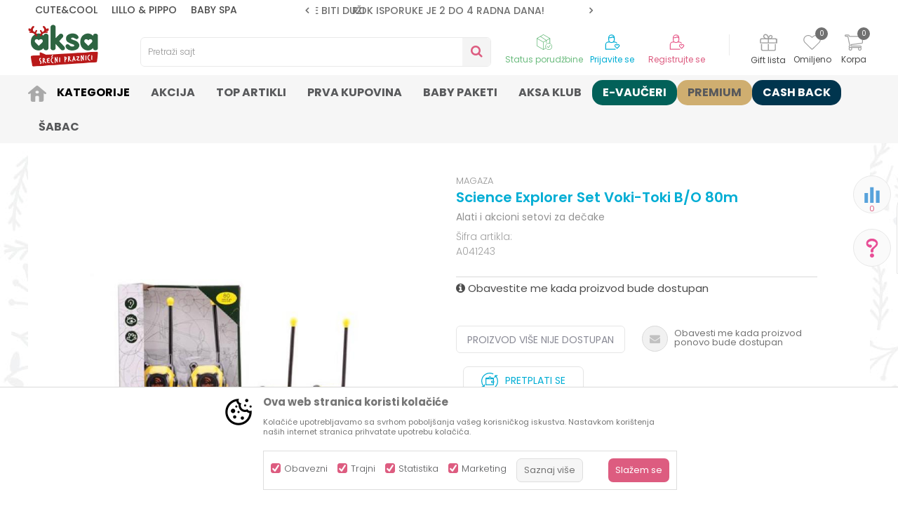

--- FILE ---
content_type: text/css; charset=utf-8
request_url: https://www.aksa.rs/nb-public/themes/nbshop5_v5_8/blocks/product/product_detail/add_for_product_subscription/style.css?ver=1000_9
body_size: 91
content:
.add-for-product-subscription{
    margin-top: 10px;
}

.add-for-product-subscription .icon{
    margin-right: 10px;
}

--- FILE ---
content_type: text/css; charset=utf-8
request_url: https://www.aksa.rs/nb-public/themes/nbshop5_v5_8/blocks/social/detail_social_share/style.css?ver=1000_9
body_size: 403
content:
.detail-social-share-v2{
    position: absolute;
    top: 2px;
    left: 0;
}

.social-share.detail-social-share-v2 .share-text {
    display: inline-block;
    vertical-align: top;
}

.detail-social-share-v2 .item .img-wrapper, .detail-social-share-v2 .item img {
    opacity: 0.4;
    width: 15px;
    height: 15px;
}

.detail-social-share-v2 .item:hover .img-wrapper,
.detail-social-share-v2 .item:hover img{
    opacity: 1;
}
.detail-social-share-v2 .item{
    display: flex;
    justify-content: center;
    align-items: center;
    width: 35px;
    height: 35px;
    background: #f4f4f4;
    border-radius: 50%;
    margin: 10px 0;
}

@media screen and (max-width: 768px) {

    .detail-social-share-v2 {
        left: 0;
        display: inline-block;
        width: 100%;
        position: relative;
        top: 0;
        margin-bottom: 20px;
    }

    .detail-social-share-v2 .item {
        display: inline-block;
        width: 40px;
        height: 40px;
        padding: 10px 12px;
        margin-right: 5px;
    }

    .detail-social-share-v2 .item .img-wrapper, .detail-social-share-v2 .item img {
        width: 20px;
        height: 20px;
    }
}

--- FILE ---
content_type: application/javascript; charset=utf-8
request_url: https://www.aksa.rs/nb-public/themes/nbshop5_v5_8/_static/js/nbscript/fb.js?ver=1000_9
body_size: 2392
content:
$(function() {
    //add to cart
    $(document).ready(function() {
        console.log('FB Events Loaded');

    });

});
function replaceIdWithCodeFb(){
    if(typeof window.replaceIdWithCode !== "undefined" && window.replaceIdWithCode){
        return true
    }
    return false;
}

function facebook_metricData(metricData, typePage){

    if(typeof fbq !== 'function'){
        console.log('Nedefinisan fbq');
        return false;
    }
    const _DefaultCurrency = metricData.currencyISO;
    //metricData.currency = _DefaultCurrency;
    //track lead users
    fb_trackLead();
    fb_trackFilterProducts();
    fb_Search();
    fb_viewPage(metricData);
    fb_addToCart(metricData,_DefaultCurrency)
    //track content view and events by type page
    switch(typePage) {
        case 'page':
            //fb_viewPage(metricData);
            break;
        case 'product':
            fb_viewProductPage(metricData,_DefaultCurrency);
            break;
        case 'product_list':
            break;
        case 'cart':
            fb_InitiateCheckout(metricData);
            fb_AddPaymentInfo(metricData);
            break;
        case 'cart_confirm':
            //print in confirm page
            break;
        case 'confirm_registration':
            fb_CompleteRegistration(_DefaultCurrency);
            break;
        case 'article_details':
            fb_viewArticleDetails(metricData);
            break;
        default:
            break;
    }
}

function fb_viewPage(metricData){
    var modalButton = $('.showProductDetailsQuickViewOnModal');
    var productItem = {};
    var productMetricFake = {};

    modalButton.click(function () {

        productItem = {};
        productMetricFake = {};
        productItem =  $(this).parents('.item.product-item').data();
        quantity = 1;

        $productid = (replaceIdWithCodeFb()) ? productItem.productcode : productItem.productid;

        productMetricFake.id = $productid;
        productMetricFake.name = productItem.productname;
        productMetricFake.brand = productItem.brand;
        productMetricFake.breadCrumbs = productItem.productcatbread;
        productMetricFake.price = productItem.productprice;
        productMetricFake.productcode = productItem.productcode;
        productMetricFake.currency = _DefaultCurrency;
    });

    $('#product_details_modal').on('shown.bs.modal', function (e) {
        window.addEventListener('cartButtonClick', function (e){
            fb_addToCart(productMetricFake,_DefaultCurrency);
            console.log(productMetricFake);
        });
        //gtg_addToCart(productMetricFake);
        fb_viewProductPage(productMetricFake,_DefaultCurrency);
    });
    $productidmetric = (replaceIdWithCodeFb()) ? metricData.productCode : metricData.id;

    setTimeout(function(){
        fbq('track', 'ViewPage', {
            page_name: ''+metricData.name+'',
            page_code: ''+metricData.uniqueCode+'',
            page_lang: ''+metricData.lang+'',
            page_ids: [''+$productidmetric+''],
            referrer: document.referrer,
            userAgent: navigator.userAgent,
            language: navigator.language
        });
    },2000)
    //fbq('trackCustom', 'MyCustomEvent', {custom_param: 'custom_value'});
}

function fb_viewArticleCategory(metricData){
    fbq('track', 'viewArticleCategory', {
        category_name: ''+metricData.name+'',
        category_bread_crumbs: ''+metricData.breadCrumbs+'',
        category_ids: [''+metricData.id+''],
        category_lang: ''+metricData.lang+'',
        referrer: document.referrer,
        userAgent: navigator.userAgent,
        language: navigator.language
    });
}

function fb_viewArticleDetails(metricData){
    fbq('track', 'viewArticle', {
        article_name: ''+metricData.name+'',
        article_category: ''+metricData.breadCrumbs+'',
        article_ids: [''+metricData.id+''],
        article_lang: ''+metricData.lang+'',
        referrer: document.referrer,
        userAgent: navigator.userAgent,
        language: navigator.language
    });
}

function fb_viewProductPage(metricProduct,currencycode){

    if(currencycode === ''){
        currencycode = _DefaultCurrency;
        if(metricProduct.currencyISO != ''){
            currencycode = metricProduct.currencyISO
        }
    }
    $productid = (replaceIdWithCodeFb()) ? metricProduct.productCode : metricProduct.id;

    fbq('track', 'ViewContent', {
        content_name: ''+metricProduct.name+'',
        content_category: ''+metricProduct.breadCrumbs+'',
        content_ids: [''+$productid+''],
        content_type: 'product',
        value: metricProduct.price,
        currency: ''+currencycode+'', //''+metricProduct.currency+'',
        referrer: document.referrer,
        userAgent: navigator.userAgent,
        language: navigator.language
    });

    //append event for click to add to cart and add to wishlist
    //fb_addToCart(metricProduct,currencycode);
    fb_AddToWishlist(metricProduct);
}

function fb_pushAddtoCart(product, currencycode,quantity){
    if(currencycode === ''){
        currencycode = _DefaultCurrency;
        if(metricProduct.currencyISO != ''){
            currencycode = metricProduct.currencyISO
        }
    }
    if(parseInt(quantity) == NaN){
        quantity = 1;
    }
    console.log(quantity)
    console.log(product)

    $productid = (replaceIdWithCodeFb()) ? product.productCode : product.id;

    fbq('track', 'AddToCart', {
        content_name: ''+product.name+'',
        contents:[{
            id:''+$productid+'',
            quantity: quantity
        }],
        content_category: ''+product.breadCrumbs+'',
        content_ids: [''+$productid+''],
        content_type: 'product',
        value: product.price,
        currency: ''+currencycode+'' //''+metricProduct.currency+''
    });
}

function fb_addToCart(metricProduct, currencycode){

    var button = document.getElementById('nb_addToCartButton');
    var buttonOnLists = $('.buyButtonOnLists');
    var quantity;
    var btnOnL = false;
    var fbAddToCart = false;
    var productItem = {};
    //kupovina sa liste
    buttonOnLists.click(function () {
        productItem = {};
        productItemLists = {};
        productItem =  $(this).parents('.item.product-item').data();
        quantity = 1;

        $productid = (replaceIdWithCodeFb()) ? productItem.productcode : productItem.productid;
        //product
        productItemLists.id = $productid;
        productItemLists.name = productItem.productname;
        productItemLists.productbrand = productItem.brand;
        productItemLists.productcat = productItem.categoryName;
        productItemLists.price = productItem.productprice;
        btnOnL = true;
    });
    /*    if(!button){
            return
        }*/
    if(currencycode === ''){
        if(metricProduct.currencyISO != ''){
            currencycode = metricProduct.currencyISO
        }
    }

    if(btnOnL === true){
        window.addEventListener('cartButtonClick', function (e){
            console.log('addtocart');
            quantity = $('#product_quantity').val();
            fb_pushAddtoCart(metricProduct, currencycode,quantity);
            productItem = {};
        });
    }

    if(button){
        button.addEventListener(
            'click',
            function() {
                quantity = $('#product_quantity').val();
                if(!fbAddToCart){
                    fb_pushAddtoCart(metricProduct, currencycode,quantity);
                    fbAddToCart = true;
                }
            },
            false
        );
    }
}

function fb_AddToWishlist(metricData){

    var fbAddToWishlist     = false;
    var currencycode = metricData.currency;
    if(metricData.currencyISO != ''){
        currencycode = metricData.currencyISO
    }
    $('.product-wishlist-add').click( function() {

        $productid = (replaceIdWithCodeFb()) ? metricData.productCode : metricData.id;

        if(!fbAddToWishlist){
            fbq('track', 'AddToWishlist', {
                content_name: ''+metricData.name+'',
                content_category: ''+metricData.breadCrumbs+'',
                content_ids: [''+$productid+''],
                content_type: 'product',
                value: metricData.price,
                currency: ''+currencycode+'' //''+metricData.currency+''
            });
            fbAddToWishlist = true;
        }

    });

}

function fb_InitiateCheckout(metricData){
    //InitiateCheckout
    if(metricData.uniqueCode === 'cart' && nb_type_page !== 'cart_confirm' ) {
        fbq('track', 'InitiateCheckout');
    }
}

function fb_CompleteRegistration(currency){
    fbq('track', 'CompleteRegistration');
}

function fb_trackLead(){
    // Delay pixel fire by 3 seconds
    var seconds = 3;
    setTimeout(function() {
        fbq('track', 'Lead');
    }, seconds * 1000);
}

function fb_trackFilterProducts(){

    //cusstom event for filter
    $('.nb-filter').click( function() {

        var filterValue = $(this).data('nb-value');

        if (typeof fbq != 'undefined'){
            fbq('trackCustom', 'filterProducts', {filterItem: filterValue});
        }
    });

}

function fb_AddPaymentInfo(metricData){
    var currencycode = metricData.currency;
    if(metricData.currencyISO != ''){
        currencycode = metricData.currencyISO
    }
    if(nb_type_page != 'cart'){
        return false;
    }
    function fb_AddPaymentInfoInit(){
        var seconds = 1;
        setTimeout(function() {
            var selValue = $('input[name=typepayment]:checked').val();
            var vaaal = $('#onepage-product-price-value').text().trim().split(' ');
            var vl = vaaal[0].replace(',','.');
            fbq('track', 'AddPaymentInfo', {
                content_category: ''+selValue+'',
                currency: ''+currencycode+'',
                value: parseFloat(vl)
            });

        }, seconds * 1000);
    };

    fb_AddPaymentInfoInit();

    $('.cart-payment-wrapper .delivery-options li').click( function() {
        fb_AddPaymentInfoInit();
    });
}

function fb_SearchTimeWait(f, delay){
    var timer = null;
    return function(){
        var context = this, args = arguments;
        clearTimeout(timer);
        timer = window.setTimeout(function(){
                f.apply(context, args);
            },
            delay || 500);
    };
}

function fb_Search(){

    //AddPaymentInfo
    var fbAddPaymentInfo = false;

    $('#search-text').keyup(fb_SearchTimeWait(function(){
        var type = $(this).attr('nb-type');
        var searchString = $('#search-text').val();
        fbq('track', 'Search', {
            search_string: searchString
        });
    }));
}


--- FILE ---
content_type: application/x-javascript
request_url: https://livechat.infobip.com/widget-server/__latest__/widget.js
body_size: 217421
content:
/*! For license information please see widget.js.LICENSE.txt */
(()=>{var e,t,r,n,a={122:(e,t,r)=>{"use strict";var n=r(46518),a=r(44576),o=r(91955),i=r(79306),s=r(22812),u=r(79039),c=r(43724);n({global:!0,enumerable:!0,dontCallGetSet:!0,forced:u(function(){return c&&1!==Object.getOwnPropertyDescriptor(a,"queueMicrotask").value.length})},{queueMicrotask:function(e){s(arguments.length,1),o(i(e))}})},221:(e,t,r)=>{"use strict";var n=r(46518),a=r(79039),o=r(20034),i=r(22195),s=r(15652),u=Object.isSealed;n({target:"Object",stat:!0,forced:s||a(function(){u(1)})},{isSealed:function(e){return!o(e)||!(!s||"ArrayBuffer"!==i(e))||!!u&&u(e)}})},373:(e,t,r)=>{"use strict";var n=r(44576),a=r(27476),o=r(79039),i=r(79306),s=r(74488),u=r(94644),c=r(13709),l=r(13763),f=r(39519),d=r(3607),h=u.aTypedArray,p=u.exportTypedArrayMethod,g=n.Uint16Array,m=g&&a(g.prototype.sort),v=!(!m||o(function(){m(new g(2),null)})&&o(function(){m(new g(2),{})})),y=!!m&&!o(function(){if(f)return f<74;if(c)return c<67;if(l)return!0;if(d)return d<602;var e,t,r=new g(516),n=Array(516);for(e=0;e<516;e++)t=e%4,r[e]=515-e,n[e]=e-2*t+3;for(m(r,function(e,t){return(e/4|0)-(t/4|0)}),e=0;e<516;e++)if(r[e]!==n[e])return!0});p("sort",function(e){return void 0!==e&&i(e),y?m(this,e):s(h(this),function(e){return function(t,r){return void 0!==e?+e(t,r)||0:r!=r?-1:t!=t?1:0===t&&0===r?1/t>0&&1/r<0?1:-1:t>r}}(e))},!y||v)},655:(e,t,r)=>{"use strict";var n=r(36955),a=String;e.exports=function(e){if("Symbol"===n(e))throw new TypeError("Cannot convert a Symbol value to a string");return a(e)}},1103:e=>{"use strict";e.exports=function(e){try{return{error:!1,value:e()}}catch(e){return{error:!0,value:e}}}},1469:(e,t,r)=>{"use strict";var n=r(87433);e.exports=function(e,t){return new(n(e))(0===t?0:t)}},1480:(e,t,r)=>{"use strict";var n=r(46518),a=r(79039),o=r(10298).f;n({target:"Object",stat:!0,forced:a(function(){return!Object.getOwnPropertyNames(1)})},{getOwnPropertyNames:o})},1548:(e,t,r)=>{"use strict";var n=r(44576),a=r(79039),o=r(39519),i=r(84215),s=n.structuredClone;e.exports=!!s&&!a(function(){if("DENO"===i&&o>92||"NODE"===i&&o>94||"BROWSER"===i&&o>97)return!1;var e=new ArrayBuffer(8),t=s(e,{transfer:[e]});return 0!==e.byteLength||8!==t.byteLength})},1625:(e,t,r)=>{"use strict";var n=r(79504);e.exports=n({}.isPrototypeOf)},1688:(e,t,r)=>{"use strict";var n=r(46518),a=r(70380);n({target:"Date",proto:!0,forced:Date.prototype.toISOString!==a},{toISOString:a})},1767:e=>{"use strict";e.exports=function(e){return{iterator:e,next:e.next,done:!1}}},1886:(e,t,r)=>{"use strict";var n=r(69565),a=r(24074),o=r(28551),i=r(70081),s=r(1767),u=r(55966),c=r(78227)("asyncIterator");e.exports=function(e,t){var r=arguments.length<2?u(e,c):t;return r?o(n(r,e)):new a(s(i(e)))}},1951:(e,t,r)=>{"use strict";var n=r(78227);t.f=n},2008:(e,t,r)=>{"use strict";var n=r(46518),a=r(59213).filter;n({target:"Array",proto:!0,forced:!r(70597)("filter")},{filter:function(e){return a(this,e,arguments.length>1?arguments[1]:void 0)}})},2030:(e,t,r)=>{"use strict";function n(e){return Intl.getCanonicalLocales(e)}function a(e,t){var r=t.tzData,n=t.uppercaseLinks,a=e.toUpperCase(),o=Object.keys(r).reduce(function(e,t){return e[t.toUpperCase()]=t,e},{}),i=n[a]||o[a];return"Etc/UTC"===i||"Etc/GMT"===i?"UTC":i}function o(e){if("symbol"==typeof e)throw TypeError("Cannot convert a Symbol value to a string");return String(e)}function i(e){if(void 0===e)return NaN;if(null===e)return 0;if("boolean"==typeof e)return e?1:0;if("number"==typeof e)return e;if("symbol"==typeof e||"bigint"==typeof e)throw new TypeError("Cannot convert symbol/bigint to number");return Number(e)}function s(e){return isFinite(e)?Math.abs(e)>8640000000000001?NaN:function(e){var t=i(e);if(isNaN(t)||c(t,-0))return 0;if(isFinite(t))return t;var r=Math.floor(Math.abs(t));return t<0&&(r=-r),c(r,-0)?0:r}(e):NaN}function u(e){if(null==e)throw new TypeError("undefined/null cannot be converted to object");return Object(e)}function c(e,t){return Object.is?Object.is(e,t):e===t?0!==e||1/e==1/t:e!=e&&t!=t}function l(e){return new Array(e)}function f(e,t){return Object.prototype.hasOwnProperty.call(e,t)}function d(e){return null===e?"Null":void 0===e?"Undefined":"function"==typeof e||"object"==typeof e?"Object":"number"==typeof e?"Number":"boolean"==typeof e?"Boolean":"string"==typeof e?"String":"symbol"==typeof e?"Symbol":"bigint"==typeof e?"BigInt":void 0}r.r(t),r.d(t,{ArrayCreate:()=>l,CanonicalizeLocaleList:()=>n,CanonicalizeTimeZoneName:()=>a,CoerceOptionsToObject:()=>R,ComputeExponent:()=>ue,ComputeExponentForMagnitude:()=>ae,CurrencyDigits:()=>ce,DateFromTime:()=>k,Day:()=>g,DayFromYear:()=>v,DayWithinYear:()=>L,DaysInYear:()=>w,FormatNumericToParts:()=>we,FormatNumericToString:()=>se,GetNumberOption:()=>P,GetOption:()=>j,GetOptionsObject:()=>z,HasOwnProperty:()=>f,HourFromTime:()=>O,InLeapYear:()=>E,InitializeNumberFormat:()=>ke,IsSanctionedSimpleUnitIdentifier:()=>H,IsValidTimeZoneName:()=>V,IsWellFormedCurrencyCode:()=>W,IsWellFormedUnitIdentifier:()=>q,MinFromTime:()=>N,MonthFromTime:()=>S,OrdinaryHasInstance:()=>Z,PartitionNumberPattern:()=>be,PartitionPattern:()=>De,RangePatternType:()=>xe,SANCTIONED_UNITS:()=>U,SIMPLE_UNITS:()=>G,SameValue:()=>c,SecFromTime:()=>_,SetNumberFormatDigitOptions:()=>Se,SetNumberFormatUnitOptions:()=>Ee,SupportedLocales:()=>Ie,TimeClip:()=>s,TimeFromYear:()=>y,ToNumber:()=>i,ToObject:()=>u,ToRawFixed:()=>ie,ToRawPrecision:()=>oe,ToString:()=>o,Type:()=>d,WeekDay:()=>m,YearFromTime:()=>b,_formatToParts:()=>ge,defineProperty:()=>re,getInternalSlot:()=>J,getMagnitude:()=>$,getMultiInternalSlots:()=>ee,invariant:()=>ne,isLiteralPart:()=>te,isMissingLocaleDataError:()=>Oe,msFromTime:()=>M,removeUnitNamespace:()=>B,setInternalSlot:()=>Q,setMultiInternalSlots:()=>X});var h=864e5;function p(e,t){return e-Math.floor(e/t)*t}function g(e){return Math.floor(e/h)}function m(e){return p(g(e)+4,7)}function v(e){return Date.UTC(e,0)/h}function y(e){return Date.UTC(e,0)}function b(e){return new Date(e).getUTCFullYear()}function w(e){return e%4!=0?365:e%100!=0?366:e%400!=0?365:366}function L(e){return g(e)-v(b(e))}function E(e){return 365===w(b(e))?0:1}function S(e){var t=L(e),r=E(e);if(t>=0&&t<31)return 0;if(t<59+r)return 1;if(t<90+r)return 2;if(t<120+r)return 3;if(t<151+r)return 4;if(t<181+r)return 5;if(t<212+r)return 6;if(t<243+r)return 7;if(t<273+r)return 8;if(t<304+r)return 9;if(t<334+r)return 10;if(t<365+r)return 11;throw new Error("Invalid time")}function k(e){var t=L(e),r=S(e),n=E(e);if(0===r)return t+1;if(1===r)return t-30;if(2===r)return t-58-n;if(3===r)return t-89-n;if(4===r)return t-119-n;if(5===r)return t-150-n;if(6===r)return t-180-n;if(7===r)return t-211-n;if(8===r)return t-242-n;if(9===r)return t-272-n;if(10===r)return t-303-n;if(11===r)return t-333-n;throw new Error("Invalid time")}var D=24,T=60,I=60,x=1e3,C=x*I,A=C*T;function O(e){return p(Math.floor(e/A),D)}function N(e){return p(Math.floor(e/C),T)}function _(e){return p(Math.floor(e/x),I)}function Z(e,t,r){if("function"!=typeof e)return!1;if(null==r?void 0:r.boundTargetFunction)return t instanceof(null==r?void 0:r.boundTargetFunction);if("object"!=typeof t)return!1;var n=e.prototype;if("object"!=typeof n)throw new TypeError("OrdinaryHasInstance called on an object with an invalid prototype property.");return Object.prototype.isPrototypeOf.call(n,t)}function M(e){return p(e,x)}function R(e){return void 0===e?Object.create(null):u(e)}function F(e,t,r,n){if(void 0!==e){if(e=Number(e),isNaN(e)||e<t||e>r)throw new RangeError("".concat(e," is outside of range [").concat(t,", ").concat(r,"]"));return Math.floor(e)}return n}function P(e,t,r,n,a){return F(e[t],r,n,a)}function j(e,t,r,n,a){if("object"!=typeof e)throw new TypeError("Options must be an object");var i=e[t];if(void 0!==i){if("boolean"!==r&&"string"!==r)throw new TypeError("invalid type");if("boolean"===r&&(i=Boolean(i)),"string"===r&&(i=o(i)),void 0!==n&&!n.filter(function(e){return e==i}).length)throw new RangeError("".concat(i," is not within ").concat(n.join(", ")));return i}return a}function z(e){if(void 0===e)return Object.create(null);if("object"==typeof e)return e;throw new TypeError("Options must be an object")}var U=["angle-degree","area-acre","area-hectare","concentr-percent","digital-bit","digital-byte","digital-gigabit","digital-gigabyte","digital-kilobit","digital-kilobyte","digital-megabit","digital-megabyte","digital-petabyte","digital-terabit","digital-terabyte","duration-day","duration-hour","duration-millisecond","duration-minute","duration-month","duration-second","duration-week","duration-year","length-centimeter","length-foot","length-inch","length-kilometer","length-meter","length-mile-scandinavian","length-mile","length-millimeter","length-yard","mass-gram","mass-kilogram","mass-ounce","mass-pound","mass-stone","temperature-celsius","temperature-fahrenheit","volume-fluid-ounce","volume-gallon","volume-liter","volume-milliliter"];function B(e){return e.slice(e.indexOf("-")+1)}var G=U.map(B);function H(e){return G.indexOf(e)>-1}function V(e,t){var r=t.tzData,n=t.uppercaseLinks,a=e.toUpperCase(),o=new Set,i=new Set;return Object.keys(r).map(function(e){return e.toUpperCase()}).forEach(function(e){return o.add(e)}),Object.keys(n).forEach(function(e){i.add(e.toUpperCase()),o.add(n[e].toUpperCase())}),o.has(a)||i.has(a)}var K=/[^A-Z]/;function W(e){return 3===(e=e.replace(/([a-z])/g,function(e,t){return t.toUpperCase()})).length&&!K.test(e)}function q(e){if(H(e=e.replace(/([A-Z])/g,function(e,t){return t.toLowerCase()})))return!0;var t=e.split("-per-");if(2!==t.length)return!1;var r=t[0],n=t[1];return!(!H(r)||!H(n))}function $(e){return Math.floor(Math.log(e)*Math.LOG10E)}function Y(e,t){if("function"==typeof e.repeat)return e.repeat(t);for(var r=new Array(t),n=0;n<r.length;n++)r[n]=e;return r.join("")}function Q(e,t,r,n){e.get(t)||e.set(t,Object.create(null)),e.get(t)[r]=n}function X(e,t,r){for(var n=0,a=Object.keys(r);n<a.length;n++){var o=a[n];Q(e,t,o,r[o])}}function J(e,t,r){return ee(e,t,r)[r]}function ee(e,t){for(var r=[],n=2;n<arguments.length;n++)r[n-2]=arguments[n];var a=e.get(t);if(!a)throw new TypeError("".concat(t," InternalSlot has not been initialized"));return r.reduce(function(e,t){return e[t]=a[t],e},Object.create(null))}function te(e){return"literal"===e.type}function re(e,t,r){var n=r.value;Object.defineProperty(e,t,{configurable:!0,enumerable:!1,writable:!0,value:n})}function ne(e,t,r){if(void 0===r&&(r=Error),!e)throw new r(t)}function ae(e,t,r){var n=(0,r.getInternalSlots)(e),a=n.notation,o=n.dataLocaleData,i=n.numberingSystem;switch(a){case"standard":return 0;case"scientific":return t;case"engineering":return 3*Math.floor(t/3);default:var s=n.compactDisplay,u=n.style,c=n.currencyDisplay,l=void 0;if("currency"===u&&"name"!==c)l=(o.numbers.currency[i]||o.numbers.currency[o.numbers.nu[0]]).short;else{var f=o.numbers.decimal[i]||o.numbers.decimal[o.numbers.nu[0]];l="long"===s?f.long:f.short}if(!l)return 0;var d=String(Math.pow(10,t)),h=Object.keys(l);if(d<h[0])return 0;if(d>h[h.length-1])return h[h.length-1].length-1;var p=h.indexOf(d);if(-1===p)return 0;var g=h[p];return"0"===l[g].other?0:g.length-l[g].other.match(/0+/)[0].length}}function oe(e,t,r){var n,a,o,i,s=r;if(0===e)n=Y("0",s),a=0,o=0;else{var u=e.toString(),c=u.indexOf("e"),l=u.split("e"),f=l[0],d=l[1],h=f.replace(".","");if(c>=0&&h.length<=s)a=+d,n=h+Y("0",s-h.length),o=e;else{var p=(a=$(e))-s+1,g=Math.round(v(e,p));v(g,s-1)>=10&&(a+=1,g=Math.floor(g/10)),n=g.toString(),o=v(g,s-1-a)}}if(a>=s-1?(n+=Y("0",a-s+1),i=a+1):a>=0?(n="".concat(n.slice(0,a+1),".").concat(n.slice(a+1)),i=a+1):(n="0.".concat(Y("0",-a-1)).concat(n),i=1),n.indexOf(".")>=0&&r>t){for(var m=r-t;m>0&&"0"===n[n.length-1];)n=n.slice(0,-1),m--;"."===n[n.length-1]&&(n=n.slice(0,-1))}return{formattedString:n,roundedNumber:o,integerDigitsCount:i};function v(e,t){return t<0?e*Math.pow(10,-t):e/Math.pow(10,t)}}function ie(e,t,r){var n,a,o=r,i=Math.round(e*Math.pow(10,o)),s=i/Math.pow(10,o);if(i<1e21)n=i.toString();else{var u=(n=i.toString()).split("e"),c=u[0],l=u[1];n=c.replace(".",""),n+=Y("0",Math.max(+l-n.length+1,0))}if(0!==o){var f=n.length;f<=o&&(n=Y("0",o+1-f)+n,f=o+1);var d=n.slice(0,f-o),h=n.slice(f-o);n="".concat(d,".").concat(h),a=d.length}else a=n.length;for(var p=r-t;p>0&&"0"===n[n.length-1];)n=n.slice(0,-1),p--;return"."===n[n.length-1]&&(n=n.slice(0,-1)),{formattedString:n,roundedNumber:s,integerDigitsCount:a}}function se(e,t){var r,n=t<0||c(t,-0);switch(n&&(t=-t),e.roundingType){case"significantDigits":r=oe(t,e.minimumSignificantDigits,e.maximumSignificantDigits);break;case"fractionDigits":r=ie(t,e.minimumFractionDigits,e.maximumFractionDigits);break;default:(r=oe(t,1,2)).integerDigitsCount>1&&(r=ie(t,0,0))}t=r.roundedNumber;var a=r.formattedString,o=r.integerDigitsCount,i=e.minimumIntegerDigits;return o<i&&(a=Y("0",i-o)+a),n&&(t=-t),{roundedNumber:t,formattedString:a}}function ue(e,t,r){var n=r.getInternalSlots;if(0===t)return[0,0];t<0&&(t=-t);var a=$(t),o=ae(e,a,{getInternalSlots:n});t=o<0?t*Math.pow(10,-o):t/Math.pow(10,o);var i=se(n(e),t);return 0===i.roundedNumber||$(i.roundedNumber)===a-o?[o,a]:[ae(e,a+1,{getInternalSlots:n}),a+1]}function ce(e,t){var r=t.currencyDigitsData;return f(r,e)?r[e]:2}var le={adlm:["𞥐","𞥑","𞥒","𞥓","𞥔","𞥕","𞥖","𞥗","𞥘","𞥙"],ahom:["𑜰","𑜱","𑜲","𑜳","𑜴","𑜵","𑜶","𑜷","𑜸","𑜹"],arab:["٠","١","٢","٣","٤","٥","٦","٧","٨","٩"],arabext:["۰","۱","۲","۳","۴","۵","۶","۷","۸","۹"],bali:["᭐","᭑","᭒","᭓","᭔","᭕","᭖","᭗","᭘","᭙"],beng:["০","১","২","৩","৪","৫","৬","৭","৮","৯"],bhks:["𑱐","𑱑","𑱒","𑱓","𑱔","𑱕","𑱖","𑱗","𑱘","𑱙"],brah:["𑁦","𑁧","𑁨","𑁩","𑁪","𑁫","𑁬","𑁭","𑁮","𑁯"],cakm:["𑄶","𑄷","𑄸","𑄹","𑄺","𑄻","𑄼","𑄽","𑄾","𑄿"],cham:["꩐","꩑","꩒","꩓","꩔","꩕","꩖","꩗","꩘","꩙"],deva:["०","१","२","३","४","५","६","७","८","९"],diak:["𑥐","𑥑","𑥒","𑥓","𑥔","𑥕","𑥖","𑥗","𑥘","𑥙"],fullwide:["０","１","２","３","４","５","６","７","８","９"],gong:["𑶠","𑶡","𑶢","𑶣","𑶤","𑶥","𑶦","𑶧","𑶨","𑶩"],gonm:["𑵐","𑵑","𑵒","𑵓","𑵔","𑵕","𑵖","𑵗","𑵘","𑵙"],gujr:["૦","૧","૨","૩","૪","૫","૬","૭","૮","૯"],guru:["੦","੧","੨","੩","੪","੫","੬","੭","੮","੯"],hanidec:["〇","一","二","三","四","五","六","七","八","九"],hmng:["𖭐","𖭑","𖭒","𖭓","𖭔","𖭕","𖭖","𖭗","𖭘","𖭙"],hmnp:["𞅀","𞅁","𞅂","𞅃","𞅄","𞅅","𞅆","𞅇","𞅈","𞅉"],java:["꧐","꧑","꧒","꧓","꧔","꧕","꧖","꧗","꧘","꧙"],kali:["꤀","꤁","꤂","꤃","꤄","꤅","꤆","꤇","꤈","꤉"],khmr:["០","១","២","៣","៤","៥","៦","៧","៨","៩"],knda:["೦","೧","೨","೩","೪","೫","೬","೭","೮","೯"],lana:["᪀","᪁","᪂","᪃","᪄","᪅","᪆","᪇","᪈","᪉"],lanatham:["᪐","᪑","᪒","᪓","᪔","᪕","᪖","᪗","᪘","᪙"],laoo:["໐","໑","໒","໓","໔","໕","໖","໗","໘","໙"],lepc:["᪐","᪑","᪒","᪓","᪔","᪕","᪖","᪗","᪘","᪙"],limb:["᥆","᥇","᥈","᥉","᥊","᥋","᥌","᥍","᥎","᥏"],mathbold:["𝟎","𝟏","𝟐","𝟑","𝟒","𝟓","𝟔","𝟕","𝟖","𝟗"],mathdbl:["𝟘","𝟙","𝟚","𝟛","𝟜","𝟝","𝟞","𝟟","𝟠","𝟡"],mathmono:["𝟶","𝟷","𝟸","𝟹","𝟺","𝟻","𝟼","𝟽","𝟾","𝟿"],mathsanb:["𝟬","𝟭","𝟮","𝟯","𝟰","𝟱","𝟲","𝟳","𝟴","𝟵"],mathsans:["𝟢","𝟣","𝟤","𝟥","𝟦","𝟧","𝟨","𝟩","𝟪","𝟫"],mlym:["൦","൧","൨","൩","൪","൫","൬","൭","൮","൯"],modi:["𑙐","𑙑","𑙒","𑙓","𑙔","𑙕","𑙖","𑙗","𑙘","𑙙"],mong:["᠐","᠑","᠒","᠓","᠔","᠕","᠖","᠗","᠘","᠙"],mroo:["𖩠","𖩡","𖩢","𖩣","𖩤","𖩥","𖩦","𖩧","𖩨","𖩩"],mtei:["꯰","꯱","꯲","꯳","꯴","꯵","꯶","꯷","꯸","꯹"],mymr:["၀","၁","၂","၃","၄","၅","၆","၇","၈","၉"],mymrshan:["႐","႑","႒","႓","႔","႕","႖","႗","႘","႙"],mymrtlng:["꧰","꧱","꧲","꧳","꧴","꧵","꧶","꧷","꧸","꧹"],newa:["𑑐","𑑑","𑑒","𑑓","𑑔","𑑕","𑑖","𑑗","𑑘","𑑙"],nkoo:["߀","߁","߂","߃","߄","߅","߆","߇","߈","߉"],olck:["᱐","᱑","᱒","᱓","᱔","᱕","᱖","᱗","᱘","᱙"],orya:["୦","୧","୨","୩","୪","୫","୬","୭","୮","୯"],osma:["𐒠","𐒡","𐒢","𐒣","𐒤","𐒥","𐒦","𐒧","𐒨","𐒩"],rohg:["𐴰","𐴱","𐴲","𐴳","𐴴","𐴵","𐴶","𐴷","𐴸","𐴹"],saur:["꣐","꣑","꣒","꣓","꣔","꣕","꣖","꣗","꣘","꣙"],segment:["🯰","🯱","🯲","🯳","🯴","🯵","🯶","🯷","🯸","🯹"],shrd:["𑇐","𑇑","𑇒","𑇓","𑇔","𑇕","𑇖","𑇗","𑇘","𑇙"],sind:["𑋰","𑋱","𑋲","𑋳","𑋴","𑋵","𑋶","𑋷","𑋸","𑋹"],sinh:["෦","෧","෨","෩","෪","෫","෬","෭","෮","෯"],sora:["𑃰","𑃱","𑃲","𑃳","𑃴","𑃵","𑃶","𑃷","𑃸","𑃹"],sund:["᮰","᮱","᮲","᮳","᮴","᮵","᮶","᮷","᮸","᮹"],takr:["𑛀","𑛁","𑛂","𑛃","𑛄","𑛅","𑛆","𑛇","𑛈","𑛉"],talu:["᧐","᧑","᧒","᧓","᧔","᧕","᧖","᧗","᧘","᧙"],tamldec:["௦","௧","௨","௩","௪","௫","௬","௭","௮","௯"],telu:["౦","౧","౨","౩","౪","౫","౬","౭","౮","౯"],thai:["๐","๑","๒","๓","๔","๕","๖","๗","๘","๙"],tibt:["༠","༡","༢","༣","༤","༥","༦","༧","༨","༩"],tirh:["𑓐","𑓑","𑓒","𑓓","𑓔","𑓕","𑓖","𑓗","𑓘","𑓙"],vaii:["ᘠ","ᘡ","ᘢ","ᘣ","ᘤ","ᘥ","ᘦ","ᘧ","ᘨ","ᘩ"],wara:["𑣠","𑣡","𑣢","𑣣","𑣤","𑣥","𑣦","𑣧","𑣨","𑣩"],wcho:["𞋰","𞋱","𞋲","𞋳","𞋴","𞋵","𞋶","𞋷","𞋸","𞋹"]},fe=/[\$\+<->\^`\|~\xA2-\xA6\xA8\xA9\xAC\xAE-\xB1\xB4\xB8\xD7\xF7\u02C2-\u02C5\u02D2-\u02DF\u02E5-\u02EB\u02ED\u02EF-\u02FF\u0375\u0384\u0385\u03F6\u0482\u058D-\u058F\u0606-\u0608\u060B\u060E\u060F\u06DE\u06E9\u06FD\u06FE\u07F6\u07FE\u07FF\u09F2\u09F3\u09FA\u09FB\u0AF1\u0B70\u0BF3-\u0BFA\u0C7F\u0D4F\u0D79\u0E3F\u0F01-\u0F03\u0F13\u0F15-\u0F17\u0F1A-\u0F1F\u0F34\u0F36\u0F38\u0FBE-\u0FC5\u0FC7-\u0FCC\u0FCE\u0FCF\u0FD5-\u0FD8\u109E\u109F\u1390-\u1399\u166D\u17DB\u1940\u19DE-\u19FF\u1B61-\u1B6A\u1B74-\u1B7C\u1FBD\u1FBF-\u1FC1\u1FCD-\u1FCF\u1FDD-\u1FDF\u1FED-\u1FEF\u1FFD\u1FFE\u2044\u2052\u207A-\u207C\u208A-\u208C\u20A0-\u20BF\u2100\u2101\u2103-\u2106\u2108\u2109\u2114\u2116-\u2118\u211E-\u2123\u2125\u2127\u2129\u212E\u213A\u213B\u2140-\u2144\u214A-\u214D\u214F\u218A\u218B\u2190-\u2307\u230C-\u2328\u232B-\u2426\u2440-\u244A\u249C-\u24E9\u2500-\u2767\u2794-\u27C4\u27C7-\u27E5\u27F0-\u2982\u2999-\u29D7\u29DC-\u29FB\u29FE-\u2B73\u2B76-\u2B95\u2B97-\u2BFF\u2CE5-\u2CEA\u2E50\u2E51\u2E80-\u2E99\u2E9B-\u2EF3\u2F00-\u2FD5\u2FF0-\u2FFB\u3004\u3012\u3013\u3020\u3036\u3037\u303E\u303F\u309B\u309C\u3190\u3191\u3196-\u319F\u31C0-\u31E3\u3200-\u321E\u322A-\u3247\u3250\u3260-\u327F\u328A-\u32B0\u32C0-\u33FF\u4DC0-\u4DFF\uA490-\uA4C6\uA700-\uA716\uA720\uA721\uA789\uA78A\uA828-\uA82B\uA836-\uA839\uAA77-\uAA79\uAB5B\uAB6A\uAB6B\uFB29\uFBB2-\uFBC1\uFDFC\uFDFD\uFE62\uFE64-\uFE66\uFE69\uFF04\uFF0B\uFF1C-\uFF1E\uFF3E\uFF40\uFF5C\uFF5E\uFFE0-\uFFE6\uFFE8-\uFFEE\uFFFC\uFFFD]|\uD800[\uDD37-\uDD3F\uDD79-\uDD89\uDD8C-\uDD8E\uDD90-\uDD9C\uDDA0\uDDD0-\uDDFC]|\uD802[\uDC77\uDC78\uDEC8]|\uD805\uDF3F|\uD807[\uDFD5-\uDFF1]|\uD81A[\uDF3C-\uDF3F\uDF45]|\uD82F\uDC9C|\uD834[\uDC00-\uDCF5\uDD00-\uDD26\uDD29-\uDD64\uDD6A-\uDD6C\uDD83\uDD84\uDD8C-\uDDA9\uDDAE-\uDDE8\uDE00-\uDE41\uDE45\uDF00-\uDF56]|\uD835[\uDEC1\uDEDB\uDEFB\uDF15\uDF35\uDF4F\uDF6F\uDF89\uDFA9\uDFC3]|\uD836[\uDC00-\uDDFF\uDE37-\uDE3A\uDE6D-\uDE74\uDE76-\uDE83\uDE85\uDE86]|\uD838[\uDD4F\uDEFF]|\uD83B[\uDCAC\uDCB0\uDD2E\uDEF0\uDEF1]|\uD83C[\uDC00-\uDC2B\uDC30-\uDC93\uDCA0-\uDCAE\uDCB1-\uDCBF\uDCC1-\uDCCF\uDCD1-\uDCF5\uDD0D-\uDDAD\uDDE6-\uDE02\uDE10-\uDE3B\uDE40-\uDE48\uDE50\uDE51\uDE60-\uDE65\uDF00-\uDFFF]|\uD83D[\uDC00-\uDED7\uDEE0-\uDEEC\uDEF0-\uDEFC\uDF00-\uDF73\uDF80-\uDFD8\uDFE0-\uDFEB]|\uD83E[\uDC00-\uDC0B\uDC10-\uDC47\uDC50-\uDC59\uDC60-\uDC87\uDC90-\uDCAD\uDCB0\uDCB1\uDD00-\uDD78\uDD7A-\uDDCB\uDDCD-\uDE53\uDE60-\uDE6D\uDE70-\uDE74\uDE78-\uDE7A\uDE80-\uDE86\uDE90-\uDEA8\uDEB0-\uDEB6\uDEC0-\uDEC2\uDED0-\uDED6\uDF00-\uDF92\uDF94-\uDFCA]/,de=new RegExp("^".concat(fe.source)),he=new RegExp("".concat(fe.source,"$")),pe=/[#0](?:[\.,][#0]+)*/g;function ge(e,t,r,n){var a,o,i=e.sign,s=e.exponent,u=e.magnitude,c=n.notation,l=n.style,f=n.numberingSystem,d=t.numbers.nu[0],h=null;if("compact"===c&&u&&(h=function(e,t,r,n,a,o,i){var s,u,c=e.roundedNumber,l=e.sign,f=e.magnitude,d=String(Math.pow(10,f)),h=r.numbers.nu[0];if("currency"===n&&"name"!==o){var p=null===(s=((g=r.numbers.currency)[i]||g[h]).short)||void 0===s?void 0:s[d];if(!p)return null;u=ye(t,c,p)}else{var g,m=((g=r.numbers.decimal)[i]||g[h])[a][d];if(!m)return null;u=ye(t,c,m)}return"0"===u?null:u=ve(u,l).replace(/([^\s;\-\+\d¤]+)/g,"{c:$1}").replace(/0+/,"0")}(e,r,t,l,n.compactDisplay,n.currencyDisplay,f)),"currency"===l&&"name"!==n.currencyDisplay){var p=t.currencies[n.currency];if(p)switch(n.currencyDisplay){case"code":a=n.currency;break;case"symbol":a=p.symbol;break;default:a=p.narrow}else a=n.currency}o=h||("decimal"===l||"unit"===l||"currency"===l&&"name"===n.currencyDisplay?ve((t.numbers.decimal[f]||t.numbers.decimal[d]).standard,i):ve("currency"===l?(m=t.numbers.currency[f]||t.numbers.currency[d])[n.currencySign]:t.numbers.percent[f]||t.numbers.percent[d],i));var g=pe.exec(o)[0];if(o=o.replace(pe,"{0}").replace(/'(.)'/g,"$1"),"currency"===l&&"name"!==n.currencyDisplay){var m,v=(m=t.numbers.currency[f]||t.numbers.currency[d]).currencySpacing.afterInsertBetween;v&&!he.test(a)&&(o=o.replace("¤{0}","¤".concat(v,"{0}")));var y=m.currencySpacing.beforeInsertBetween;y&&!de.test(a)&&(o=o.replace("{0}¤","{0}".concat(y,"¤")))}for(var b=o.split(/({c:[^}]+}|\{0\}|[¤%\-\+])/g),w=[],L=t.numbers.symbols[f]||t.numbers.symbols[d],E=0,S=b;E<S.length;E++)if(B=S[E])switch(B){case"{0}":w.push.apply(w,me(L,e,c,s,f,!h&&n.useGrouping,g));break;case"-":w.push({type:"minusSign",value:L.minusSign});break;case"+":w.push({type:"plusSign",value:L.plusSign});break;case"%":w.push({type:"percentSign",value:L.percentSign});break;case"¤":w.push({type:"currency",value:a});break;default:/^\{c:/.test(B)?w.push({type:"compact",value:B.substring(3,B.length-1)}):w.push({type:"literal",value:B})}switch(l){case"currency":if("name"===n.currencyDisplay){var k,D=(t.numbers.currency[f]||t.numbers.currency[d]).unitPattern,T=t.currencies[n.currency];k=T?ye(r,e.roundedNumber*Math.pow(10,s),T.displayName):n.currency;for(var I=[],x=0,C=D.split(/(\{[01]\})/g);x<C.length;x++)switch(B=C[x]){case"{0}":I.push.apply(I,w);break;case"{1}":I.push({type:"currency",value:k});break;default:B&&I.push({type:"literal",value:B})}return I}return w;case"unit":var A=n.unit,O=n.unitDisplay,N=t.units.simple[A];if(D=void 0,N)D=ye(r,e.roundedNumber*Math.pow(10,s),t.units.simple[A][O]);else{var _=A.split("-per-"),Z=_[0],M=_[1];N=t.units.simple[Z];var R=ye(r,e.roundedNumber*Math.pow(10,s),t.units.simple[Z][O]),F=t.units.simple[M].perUnit[O];if(F)D=F.replace("{0}",R);else{var P=t.units.compound.per[O],j=ye(r,1,t.units.simple[M][O]);D=D=P.replace("{0}",R).replace("{1}",j.replace("{0}",""))}}I=[];for(var z=0,U=D.split(/(\s*\{0\}\s*)/);z<U.length;z++){var B=U[z],G=/^(\s*)\{0\}(\s*)$/.exec(B);G?(G[1]&&I.push({type:"literal",value:G[1]}),I.push.apply(I,w),G[2]&&I.push({type:"literal",value:G[2]})):B&&I.push({type:"unit",value:B})}return I;default:return w}}function me(e,t,r,n,a,o,i){var s=[],u=t.formattedString,c=t.roundedNumber;if(isNaN(c))return[{type:"nan",value:u}];if(!isFinite(c))return[{type:"infinity",value:u}];var l=le[a];l&&(u=u.replace(/\d/g,function(e){return l[+e]||e}));var f,d,h=u.indexOf(".");if(h>0?(f=u.slice(0,h),d=u.slice(h+1)):f=u,o&&("compact"!==r||c>=1e4)){var p=e.group,g=[],m=i.split(".")[0].split(","),v=3,y=3;m.length>1&&(v=m[m.length-1].length),m.length>2&&(y=m[m.length-2].length);var b=f.length-v;if(b>0){for(g.push(f.slice(b,b+v)),b-=y;b>0;b-=y)g.push(f.slice(b,b+y));g.push(f.slice(0,b+y))}else g.push(f);for(;g.length>0;){var w=g.pop();s.push({type:"integer",value:w}),g.length>0&&s.push({type:"group",value:p})}}else s.push({type:"integer",value:f});if(void 0!==d&&s.push({type:"decimal",value:e.decimal},{type:"fraction",value:d}),("scientific"===r||"engineering"===r)&&isFinite(c)){s.push({type:"exponentSeparator",value:e.exponential}),n<0&&(s.push({type:"exponentMinusSign",value:e.minusSign}),n=-n);var L=ie(n,0,0);s.push({type:"exponentInteger",value:L.formattedString})}return s}function ve(e,t){e.indexOf(";")<0&&(e="".concat(e,";-").concat(e));var r=e.split(";"),n=r[0],a=r[1];switch(t){case 0:return n;case-1:return a;default:return a.indexOf("-")>=0?a.replace(/-/g,"+"):"+".concat(n)}}function ye(e,t,r){return r[e.select(t)]||r.other}function be(e,t,r){var n,a,o,i=r.getInternalSlots,s=i(e),u=s.pl,l=s.dataLocaleData,f=s.numberingSystem,d=l.numbers.symbols[f]||l.numbers.symbols[l.numbers.nu[0]],h=0,p=0;if(isNaN(t))a=d.nan;else if(isFinite(t)){"percent"===s.style&&(t*=100),p=(n=ue(e,t,{getInternalSlots:i}))[0],h=n[1];var g=se(s,t=p<0?t*Math.pow(10,-p):t/Math.pow(10,p));a=g.formattedString,t=g.roundedNumber}else a=d.infinity;switch(s.signDisplay){case"never":o=0;break;case"auto":o=c(t,0)||t>0||isNaN(t)?0:-1;break;case"always":o=c(t,0)||t>0||isNaN(t)?1:-1;break;default:o=0===t||isNaN(t)?0:t>0?1:-1}return ge({roundedNumber:t,formattedString:a,exponent:p,magnitude:h,sign:o},s.dataLocaleData,u,s)}function we(e,t,r){for(var n=be(e,t,r),a=l(0),o=0,i=n;o<i.length;o++){var s=i[o];a.push({type:s.type,value:s.value})}return a}var Le=r(77581);function Ee(e,t,r){void 0===t&&(t=Object.create(null));var n=(0,r.getInternalSlots)(e),a=j(t,"style","string",["decimal","percent","currency","unit"],"decimal");n.style=a;var o=j(t,"currency","string",void 0,void 0);if(void 0!==o&&!W(o))throw RangeError("Malformed currency code");if("currency"===a&&void 0===o)throw TypeError("currency cannot be undefined");var i=j(t,"currencyDisplay","string",["code","symbol","narrowSymbol","name"],"symbol"),s=j(t,"currencySign","string",["standard","accounting"],"standard"),u=j(t,"unit","string",void 0,void 0);if(void 0!==u&&!q(u))throw RangeError("Invalid unit argument for Intl.NumberFormat()");if("unit"===a&&void 0===u)throw TypeError("unit cannot be undefined");var c=j(t,"unitDisplay","string",["short","narrow","long"],"short");"currency"===a&&(n.currency=o.toUpperCase(),n.currencyDisplay=i,n.currencySign=s),"unit"===a&&(n.unit=u,n.unitDisplay=c)}function Se(e,t,r,n,a){var o=P(t,"minimumIntegerDigits",1,21,1),i=t.minimumFractionDigits,s=t.maximumFractionDigits,u=t.minimumSignificantDigits,c=t.maximumSignificantDigits;e.minimumIntegerDigits=o,void 0!==u||void 0!==c?(e.roundingType="significantDigits",u=F(u,1,21,1),c=F(c,u,21,21),e.minimumSignificantDigits=u,e.maximumSignificantDigits=c):void 0!==i||void 0!==s?(e.roundingType="fractionDigits",i=F(i,0,20,r),s=F(s,i,20,Math.max(i,n)),e.minimumFractionDigits=i,e.maximumFractionDigits=s):"compact"===a?e.roundingType="compactRounding":(e.roundingType="fractionDigits",e.minimumFractionDigits=r,e.maximumFractionDigits=n)}function ke(e,t,r,a){var o=a.getInternalSlots,i=a.localeData,s=a.availableLocales,u=a.numberingSystemNames,c=a.getDefaultLocale,l=a.currencyDigitsData,f=n(t),d=R(r),h=Object.create(null),p=j(d,"localeMatcher","string",["lookup","best fit"],"best fit");h.localeMatcher=p;var g=j(d,"numberingSystem","string",void 0,void 0);if(void 0!==g&&u.indexOf(g)<0)throw RangeError("Invalid numberingSystems: ".concat(g));h.nu=g;var m=(0,Le.B)(s,f,h,["nu"],i,c),v=i[m.dataLocale];ne(!!v,"Missing locale data for ".concat(m.dataLocale));var y=o(e);y.locale=m.locale,y.dataLocale=m.dataLocale,y.numberingSystem=m.nu,y.dataLocaleData=v,Ee(e,d,{getInternalSlots:o});var b,w,L=y.style;if("currency"===L){var E=ce(y.currency,{currencyDigitsData:l});b=E,w=E}else b=0,w="percent"===L?0:3;var S=j(d,"notation","string",["standard","scientific","engineering","compact"],"standard");y.notation=S,Se(y,d,b,w,S);var k=j(d,"compactDisplay","string",["short","long"],"short");"compact"===S&&(y.compactDisplay=k);var D=j(d,"useGrouping","boolean",void 0,!0);y.useGrouping=D;var T=j(d,"signDisplay","string",["auto","never","always","exceptZero"],"auto");return y.signDisplay=T,e}function De(e){for(var t=[],r=e.indexOf("{"),n=0,a=0,o=e.length;r<e.length&&r>-1;)ne((n=e.indexOf("}",r))>r,"Invalid pattern ".concat(e)),r>a&&t.push({type:"literal",value:e.substring(a,r)}),t.push({type:e.substring(r+1,n),value:void 0}),a=n+1,r=e.indexOf("{",a);return a<o&&t.push({type:"literal",value:e.substring(a,o)}),t}var Te=r(56960);function Ie(e,t,r){return void 0!==r&&j(r=u(r),"localeMatcher","string",["lookup","best fit"],"best fit"),(0,Te.s)(e,t)}var xe,Ce,Ae=r(31635);function Oe(e){return"MISSING_LOCALE_DATA"===e.type}Ce=Error,(0,Ae.__extends)(function(){var e=null!==Ce&&Ce.apply(this,arguments)||this;return e.type="MISSING_LOCALE_DATA",e},Ce),function(e){e.startRange="startRange",e.shared="shared",e.endRange="endRange"}(xe||(xe={}))},2087:(e,t,r)=>{"use strict";var n=r(20034),a=Math.floor;e.exports=Number.isInteger||function(e){return!n(e)&&isFinite(e)&&a(e)===e}},2222:(e,t,r)=>{"use strict";var n=r(46518),a=r(97751),o=r(79039),i=r(22812),s=r(655),u=r(67416),c=a("URL"),l=u&&o(function(){c.canParse()}),f=o(function(){return 1!==c.canParse.length});n({target:"URL",stat:!0,forced:!l||f},{canParse:function(e){var t=i(arguments.length,1),r=s(e),n=t<2||void 0===arguments[1]?void 0:s(arguments[1]);try{return!!new c(r,n)}catch(e){return!1}}})},2259:(e,t,r)=>{"use strict";r(70511)("iterator")},2293:(e,t,r)=>{"use strict";var n=r(28551),a=r(35548),o=r(64117),i=r(78227)("species");e.exports=function(e,t){var r,s=n(e).constructor;return void 0===s||o(r=n(s)[i])?t:a(r)}},2360:(e,t,r)=>{"use strict";var n,a=r(28551),o=r(96801),i=r(88727),s=r(30421),u=r(20397),c=r(4055),l=r(66119),f="prototype",d="script",h=l("IE_PROTO"),p=function(){},g=function(e){return"<"+d+">"+e+"</"+d+">"},m=function(e){e.write(g("")),e.close();var t=e.parentWindow.Object;return e=null,t},v=function(){try{n=new ActiveXObject("htmlfile")}catch(e){}var e,t,r;v="undefined"!=typeof document?document.domain&&n?m(n):(t=c("iframe"),r="java"+d+":",t.style.display="none",u.appendChild(t),t.src=String(r),(e=t.contentWindow.document).open(),e.write(g("document.F=Object")),e.close(),e.F):m(n);for(var a=i.length;a--;)delete v[f][i[a]];return v()};s[h]=!0,e.exports=Object.create||function(e,t){var r;return null!==e?(p[f]=a(e),r=new p,p[f]=null,r[h]=e):r=v(),void 0===t?r:o.f(r,t)}},2418:(e,t)=>{"use strict";t.default=function(){function e(t,r,n,a){this.message=t,this.expected=r,this.found=n,this.location=a,this.name="SyntaxError","function"==typeof Error.captureStackTrace&&Error.captureStackTrace(this,e)}return function(e,t){function r(){this.constructor=e}r.prototype=t.prototype,e.prototype=new r}(e,Error),{SyntaxError:e,parse:function(t){var r,n=arguments.length>1?arguments[1]:{},a={},o={start:Ce},i=Ce,s=function(e){return{type:"messageFormatPattern",elements:e,location:De()}},u=function(e){var t,r,n,a,o,i="";for(t=0,n=e.length;t<n;t+=1)for(r=0,o=(a=e[t]).length;r<o;r+=1)i+=a[r];return i},c=function(e){return{type:"messageTextElement",value:e,location:De()}},l=/^[^ \t\n\r,.+={}#]/,f={type:"class",value:"[^ \\t\\n\\r,.+={}#]",description:"[^ \\t\\n\\r,.+={}#]"},d="{",h={type:"literal",value:"{",description:'"{"'},p=",",g={type:"literal",value:",",description:'","'},m="}",v={type:"literal",value:"}",description:'"}"'},y=function(e,t){return{type:"argumentElement",id:e,format:t&&t[2],location:De()}},b="number",w={type:"literal",value:"number",description:'"number"'},L="date",E={type:"literal",value:"date",description:'"date"'},S="time",k={type:"literal",value:"time",description:'"time"'},D=function(e,t){return{type:e+"Format",style:t&&t[2],location:De()}},T="plural",I={type:"literal",value:"plural",description:'"plural"'},x=function(e){return{type:e.type,ordinal:!1,offset:e.offset||0,options:e.options,location:De()}},C="selectordinal",A={type:"literal",value:"selectordinal",description:'"selectordinal"'},O=function(e){return{type:e.type,ordinal:!0,offset:e.offset||0,options:e.options,location:De()}},N="select",_={type:"literal",value:"select",description:'"select"'},Z=function(e){return{type:"selectFormat",options:e,location:De()}},M="=",R={type:"literal",value:"=",description:'"="'},F=function(e,t){return{type:"optionalFormatPattern",selector:e,value:t,location:De()}},P="offset:",j={type:"literal",value:"offset:",description:'"offset:"'},z=function(e){return e},U=function(e,t){return{type:"pluralFormat",offset:e,options:t,location:De()}},B={type:"other",description:"whitespace"},G=/^[ \t\n\r]/,H={type:"class",value:"[ \\t\\n\\r]",description:"[ \\t\\n\\r]"},V={type:"other",description:"optionalWhitespace"},K=/^[0-9]/,W={type:"class",value:"[0-9]",description:"[0-9]"},q=/^[0-9a-f]/i,$={type:"class",value:"[0-9a-f]i",description:"[0-9a-f]i"},Y="0",Q={type:"literal",value:"0",description:'"0"'},X=/^[1-9]/,J={type:"class",value:"[1-9]",description:"[1-9]"},ee=function(e){return parseInt(e,10)},te=/^[^{}\\\0-\x1F \t\n\r]/,re={type:"class",value:"[^{}\\\\\\0-\\x1F\\x7f \\t\\n\\r]",description:"[^{}\\\\\\0-\\x1F\\x7f \\t\\n\\r]"},ne="\\\\",ae={type:"literal",value:"\\\\",description:'"\\\\\\\\"'},oe=function(){return"\\"},ie="\\#",se={type:"literal",value:"\\#",description:'"\\\\#"'},ue=function(){return"\\#"},ce="\\{",le={type:"literal",value:"\\{",description:'"\\\\{"'},fe=function(){return"{"},de="\\}",he={type:"literal",value:"\\}",description:'"\\\\}"'},pe=function(){return"}"},ge="\\u",me={type:"literal",value:"\\u",description:'"\\\\u"'},ve=function(e){return String.fromCharCode(parseInt(e,16))},ye=function(e){return e.join("")},be=0,we=0,Le=[{line:1,column:1,seenCR:!1}],Ee=0,Se=[],ke=0;if("startRule"in n){if(!(n.startRule in o))throw new Error("Can't start parsing from rule \""+n.startRule+'".');i=o[n.startRule]}function De(){return Ie(we,be)}function Te(e){var r,n,a=Le[e];if(a)return a;for(r=e-1;!Le[r];)r--;for(a={line:(a=Le[r]).line,column:a.column,seenCR:a.seenCR};r<e;)"\n"===(n=t.charAt(r))?(a.seenCR||a.line++,a.column=1,a.seenCR=!1):"\r"===n||"\u2028"===n||"\u2029"===n?(a.line++,a.column=1,a.seenCR=!0):(a.column++,a.seenCR=!1),r++;return Le[e]=a,a}function Ie(e,t){var r=Te(e),n=Te(t);return{start:{offset:e,line:r.line,column:r.column},end:{offset:t,line:n.line,column:n.column}}}function xe(e){be<Ee||(be>Ee&&(Ee=be,Se=[]),Se.push(e))}function Ce(){return Ae()}function Ae(){var e,t,r;for(e=be,t=[],r=Oe();r!==a;)t.push(r),r=Oe();return t!==a&&(we=e,t=s(t)),t}function Oe(){var e;return(e=function(){var e,r;return e=be,r=function(){var e,r,n,o,i,s;if(e=be,r=[],n=be,(o=Me())!==a&&(i=ze())!==a&&(s=Me())!==a?n=o=[o,i,s]:(be=n,n=a),n!==a)for(;n!==a;)r.push(n),n=be,(o=Me())!==a&&(i=ze())!==a&&(s=Me())!==a?n=o=[o,i,s]:(be=n,n=a);else r=a;return r!==a&&(we=e,r=u(r)),(e=r)===a&&(e=be,e=(r=Ze())!==a?t.substring(e,be):r),e}(),r!==a&&(we=e,r=c(r)),e=r}())===a&&(e=function(){var e,r,n,o,i,s,u;return e=be,123===t.charCodeAt(be)?(r=d,be++):(r=a,0===ke&&xe(h)),r!==a&&Me()!==a?(n=function(){var e,r,n;if((e=Pe())===a){if(e=be,r=[],l.test(t.charAt(be))?(n=t.charAt(be),be++):(n=a,0===ke&&xe(f)),n!==a)for(;n!==a;)r.push(n),l.test(t.charAt(be))?(n=t.charAt(be),be++):(n=a,0===ke&&xe(f));else r=a;e=r!==a?t.substring(e,be):r}return e}(),n!==a&&Me()!==a?(o=be,44===t.charCodeAt(be)?(i=p,be++):(i=a,0===ke&&xe(g)),i!==a&&(s=Me())!==a?(u=function(){var e;return e=function(){var e,r,n,o,i,s;return e=be,t.substr(be,6)===b?(r=b,be+=6):(r=a,0===ke&&xe(w)),r===a&&(t.substr(be,4)===L?(r=L,be+=4):(r=a,0===ke&&xe(E)),r===a&&(t.substr(be,4)===S?(r=S,be+=4):(r=a,0===ke&&xe(k)))),r!==a&&Me()!==a?(n=be,44===t.charCodeAt(be)?(o=p,be++):(o=a,0===ke&&xe(g)),o!==a&&(i=Me())!==a&&(s=ze())!==a?n=o=[o,i,s]:(be=n,n=a),n===a&&(n=null),n!==a?(we=e,e=r=D(r,n)):(be=e,e=a)):(be=e,e=a),e}(),e===a&&(e=function(){var e,r,n,o;return e=be,t.substr(be,6)===T?(r=T,be+=6):(r=a,0===ke&&xe(I)),r!==a&&Me()!==a?(44===t.charCodeAt(be)?(n=p,be++):(n=a,0===ke&&xe(g)),n!==a&&Me()!==a&&(o=_e())!==a?(we=e,e=r=x(o)):(be=e,e=a)):(be=e,e=a),e}(),e===a&&(e=function(){var e,r,n,o;return e=be,t.substr(be,13)===C?(r=C,be+=13):(r=a,0===ke&&xe(A)),r!==a&&Me()!==a?(44===t.charCodeAt(be)?(n=p,be++):(n=a,0===ke&&xe(g)),n!==a&&Me()!==a&&(o=_e())!==a?(we=e,e=r=O(o)):(be=e,e=a)):(be=e,e=a),e}(),e===a&&(e=function(){var e,r,n,o,i;if(e=be,t.substr(be,6)===N?(r=N,be+=6):(r=a,0===ke&&xe(_)),r!==a)if(Me()!==a)if(44===t.charCodeAt(be)?(n=p,be++):(n=a,0===ke&&xe(g)),n!==a)if(Me()!==a){if(o=[],(i=Ne())!==a)for(;i!==a;)o.push(i),i=Ne();else o=a;o!==a?(we=e,e=r=Z(o)):(be=e,e=a)}else be=e,e=a;else be=e,e=a;else be=e,e=a;else be=e,e=a;return e}()))),e}(),u!==a?o=i=[i,s,u]:(be=o,o=a)):(be=o,o=a),o===a&&(o=null),o!==a&&(i=Me())!==a?(125===t.charCodeAt(be)?(s=m,be++):(s=a,0===ke&&xe(v)),s!==a?(we=e,e=r=y(n,o)):(be=e,e=a)):(be=e,e=a)):(be=e,e=a)):(be=e,e=a),e}()),e}function Ne(){var e,r,n,o,i;return e=be,Me()!==a?(r=function(){var e,r,n,o;return e=be,r=be,61===t.charCodeAt(be)?(n=M,be++):(n=a,0===ke&&xe(R)),n!==a&&(o=Pe())!==a?r=n=[n,o]:(be=r,r=a),(e=r!==a?t.substring(e,be):r)===a&&(e=ze()),e}(),r!==a&&Me()!==a?(123===t.charCodeAt(be)?(n=d,be++):(n=a,0===ke&&xe(h)),n!==a&&Me()!==a&&(o=Ae())!==a&&Me()!==a?(125===t.charCodeAt(be)?(i=m,be++):(i=a,0===ke&&xe(v)),i!==a?(we=e,e=F(r,o)):(be=e,e=a)):(be=e,e=a)):(be=e,e=a)):(be=e,e=a),e}function _e(){var e,r,n,o;if(e=be,r=function(){var e,r,n;return e=be,t.substr(be,7)===P?(r=P,be+=7):(r=a,0===ke&&xe(j)),r!==a&&Me()!==a&&(n=Pe())!==a?(we=e,e=r=z(n)):(be=e,e=a),e}(),r===a&&(r=null),r!==a)if(Me()!==a){if(n=[],(o=Ne())!==a)for(;o!==a;)n.push(o),o=Ne();else n=a;n!==a?(we=e,e=r=U(r,n)):(be=e,e=a)}else be=e,e=a;else be=e,e=a;return e}function Ze(){var e,r;if(ke++,e=[],G.test(t.charAt(be))?(r=t.charAt(be),be++):(r=a,0===ke&&xe(H)),r!==a)for(;r!==a;)e.push(r),G.test(t.charAt(be))?(r=t.charAt(be),be++):(r=a,0===ke&&xe(H));else e=a;return ke--,e===a&&(r=a,0===ke&&xe(B)),e}function Me(){var e,r,n;for(ke++,e=be,r=[],n=Ze();n!==a;)r.push(n),n=Ze();return e=r!==a?t.substring(e,be):r,ke--,e===a&&(r=a,0===ke&&xe(V)),e}function Re(){var e;return K.test(t.charAt(be))?(e=t.charAt(be),be++):(e=a,0===ke&&xe(W)),e}function Fe(){var e;return q.test(t.charAt(be))?(e=t.charAt(be),be++):(e=a,0===ke&&xe($)),e}function Pe(){var e,r,n,o,i,s;if(e=be,48===t.charCodeAt(be)?(r=Y,be++):(r=a,0===ke&&xe(Q)),r===a){if(r=be,n=be,X.test(t.charAt(be))?(o=t.charAt(be),be++):(o=a,0===ke&&xe(J)),o!==a){for(i=[],s=Re();s!==a;)i.push(s),s=Re();i!==a?n=o=[o,i]:(be=n,n=a)}else be=n,n=a;r=n!==a?t.substring(r,be):n}return r!==a&&(we=e,r=ee(r)),r}function je(){var e,r,n,o,i,s,u,c;return te.test(t.charAt(be))?(e=t.charAt(be),be++):(e=a,0===ke&&xe(re)),e===a&&(e=be,t.substr(be,2)===ne?(r=ne,be+=2):(r=a,0===ke&&xe(ae)),r!==a&&(we=e,r=oe()),(e=r)===a&&(e=be,t.substr(be,2)===ie?(r=ie,be+=2):(r=a,0===ke&&xe(se)),r!==a&&(we=e,r=ue()),(e=r)===a&&(e=be,t.substr(be,2)===ce?(r=ce,be+=2):(r=a,0===ke&&xe(le)),r!==a&&(we=e,r=fe()),(e=r)===a&&(e=be,t.substr(be,2)===de?(r=de,be+=2):(r=a,0===ke&&xe(he)),r!==a&&(we=e,r=pe()),(e=r)===a&&(e=be,t.substr(be,2)===ge?(r=ge,be+=2):(r=a,0===ke&&xe(me)),r!==a?(n=be,o=be,(i=Fe())!==a&&(s=Fe())!==a&&(u=Fe())!==a&&(c=Fe())!==a?o=i=[i,s,u,c]:(be=o,o=a),(n=o!==a?t.substring(n,be):o)!==a?(we=e,e=r=ve(n)):(be=e,e=a)):(be=e,e=a)))))),e}function ze(){var e,t,r;if(e=be,t=[],(r=je())!==a)for(;r!==a;)t.push(r),r=je();else t=a;return t!==a&&(we=e,t=ye(t)),t}if((r=i())!==a&&be===t.length)return r;throw r!==a&&be<t.length&&xe({type:"end",description:"end of input"}),function(t,r,n,a){return null!==r&&function(e){var t=1;for(e.sort(function(e,t){return e.description<t.description?-1:e.description>t.description?1:0});t<e.length;)e[t-1]===e[t]?e.splice(t,1):t++}(r),new e(null!==t?t:function(e,t){var r,n=new Array(e.length);for(r=0;r<e.length;r++)n[r]=e[r].description;return"Expected "+(e.length>1?n.slice(0,-1).join(", ")+" or "+n[e.length-1]:n[0])+" but "+(t?'"'+function(e){function t(e){return e.charCodeAt(0).toString(16).toUpperCase()}return e.replace(/\\/g,"\\\\").replace(/"/g,'\\"').replace(/\x08/g,"\\b").replace(/\t/g,"\\t").replace(/\n/g,"\\n").replace(/\f/g,"\\f").replace(/\r/g,"\\r").replace(/[\x00-\x07\x0B\x0E\x0F]/g,function(e){return"\\x0"+t(e)}).replace(/[\x10-\x1F\x80-\xFF]/g,function(e){return"\\x"+t(e)}).replace(/[\u0100-\u0FFF]/g,function(e){return"\\u0"+t(e)}).replace(/[\u1000-\uFFFF]/g,function(e){return"\\u"+t(e)})}(t)+'"':"end of input")+" found."}(r,n),r,n,a)}(null,Se,Ee<t.length?t.charAt(Ee):null,Ee<t.length?Ie(Ee,Ee+1):Ie(Ee,Ee))}}}()},2478:(e,t,r)=>{"use strict";var n=r(79504),a=r(48981),o=Math.floor,i=n("".charAt),s=n("".replace),u=n("".slice),c=/\$([$&'`]|\d{1,2}|<[^>]*>)/g,l=/\$([$&'`]|\d{1,2})/g;e.exports=function(e,t,r,n,f,d){var h=r+e.length,p=n.length,g=l;return void 0!==f&&(f=a(f),g=c),s(d,g,function(a,s){var c;switch(i(s,0)){case"$":return"$";case"&":return e;case"`":return u(t,0,r);case"'":return u(t,h);case"<":c=f[u(s,1,-1)];break;default:var l=+s;if(0===l)return a;if(l>p){var d=o(l/10);return 0===d?a:d<=p?void 0===n[d-1]?i(s,1):n[d-1]+i(s,1):a}c=n[l-1]}return void 0===c?"":c})}},2892:(e,t,r)=>{"use strict";var n=r(46518),a=r(96395),o=r(43724),i=r(44576),s=r(19167),u=r(79504),c=r(92796),l=r(39297),f=r(23167),d=r(1625),h=r(10757),p=r(72777),g=r(79039),m=r(38480).f,v=r(77347).f,y=r(24913).f,b=r(31240),w=r(43802).trim,L="Number",E=i[L],S=s[L],k=E.prototype,D=i.TypeError,T=u("".slice),I=u("".charCodeAt),x=c(L,!E(" 0o1")||!E("0b1")||E("+0x1")),C=function(e){var t,r=arguments.length<1?0:E(function(e){var t=p(e,"number");return"bigint"==typeof t?t:function(e){var t,r,n,a,o,i,s,u,c=p(e,"number");if(h(c))throw new D("Cannot convert a Symbol value to a number");if("string"==typeof c&&c.length>2)if(c=w(c),43===(t=I(c,0))||45===t){if(88===(r=I(c,2))||120===r)return NaN}else if(48===t){switch(I(c,1)){case 66:case 98:n=2,a=49;break;case 79:case 111:n=8,a=55;break;default:return+c}for(i=(o=T(c,2)).length,s=0;s<i;s++)if((u=I(o,s))<48||u>a)return NaN;return parseInt(o,n)}return+c}(t)}(e));return d(k,t=this)&&g(function(){b(t)})?f(Object(r),this,C):r};C.prototype=k,x&&!a&&(k.constructor=C),n({global:!0,constructor:!0,wrap:!0,forced:x},{Number:C});var A=function(e,t){for(var r,n=o?m(t):"MAX_VALUE,MIN_VALUE,NaN,NEGATIVE_INFINITY,POSITIVE_INFINITY,EPSILON,MAX_SAFE_INTEGER,MIN_SAFE_INTEGER,isFinite,isInteger,isNaN,isSafeInteger,parseFloat,parseInt,fromString,range".split(","),a=0;n.length>a;a++)l(t,r=n[a])&&!l(e,r)&&y(e,r,v(t,r))};a&&S&&A(s[L],S),(x||a)&&A(s[L],E)},2945:(e,t,r)=>{"use strict";var n=r(46518),a=r(44576),o=r(97751),i=r(79504),s=r(69565),u=r(79039),c=r(655),l=r(22812),f=r(92804).c2i,d=/[^\d+/a-z]/i,h=/[\t\n\f\r ]+/g,p=/[=]{1,2}$/,g=o("atob"),m=String.fromCharCode,v=i("".charAt),y=i("".replace),b=i(d.exec),w=!!g&&!u(function(){return"hi"!==g("aGk=")}),L=w&&u(function(){return""!==g(" ")}),E=w&&!u(function(){g("a")}),S=w&&!u(function(){g()}),k=w&&1!==g.length;n({global:!0,bind:!0,enumerable:!0,forced:!w||L||E||S||k},{atob:function(e){if(l(arguments.length,1),w&&!L&&!E)return s(g,a,e);var t,r,n,i=y(c(e),h,""),u="",S=0,k=0;if(i.length%4==0&&(i=y(i,p,"")),(t=i.length)%4==1||b(d,i))throw new(o("DOMException"))("The string is not correctly encoded","InvalidCharacterError");for(;S<t;)r=v(i,S++),n=k%4?64*n+f[r]:f[r],k++%4&&(u+=m(255&n>>(-2*k&6)));return u}})},3238:(e,t,r)=>{"use strict";var n=r(44576),a=r(77811),o=r(67394),i=n.DataView;e.exports=function(e){if(!a||0!==o(e))return!1;try{return new i(e),!1}catch(e){return!0}}},3296:(e,t,r)=>{"use strict";r(45806)},3362:(e,t,r)=>{"use strict";r(10436),r(16499),r(82003),r(7743),r(51481),r(40280)},3451:(e,t,r)=>{"use strict";var n=r(46518),a=r(79504),o=r(30421),i=r(20034),s=r(39297),u=r(24913).f,c=r(38480),l=r(10298),f=r(34124),d=r(33392),h=r(92744),p=!1,g=d("meta"),m=0,v=function(e){u(e,g,{value:{objectID:"O"+m++,weakData:{}}})},y=e.exports={enable:function(){y.enable=function(){},p=!0;var e=c.f,t=a([].splice),r={};r[g]=1,e(r).length&&(c.f=function(r){for(var n=e(r),a=0,o=n.length;a<o;a++)if(n[a]===g){t(n,a,1);break}return n},n({target:"Object",stat:!0,forced:!0},{getOwnPropertyNames:l.f}))},fastKey:function(e,t){if(!i(e))return"symbol"==typeof e?e:("string"==typeof e?"S":"P")+e;if(!s(e,g)){if(!f(e))return"F";if(!t)return"E";v(e)}return e[g].objectID},getWeakData:function(e,t){if(!s(e,g)){if(!f(e))return!0;if(!t)return!1;v(e)}return e[g].weakData},onFreeze:function(e){return h&&p&&f(e)&&!s(e,g)&&v(e),e}};o[g]=!0},3470:e=>{"use strict";e.exports=Object.is||function(e,t){return e===t?0!==e||1/e==1/t:e!=e&&t!=t}},3607:(e,t,r)=>{"use strict";var n=r(82839).match(/AppleWebKit\/(\d+)\./);e.exports=!!n&&+n[1]},3690:(e,t,r)=>{"use strict";r(15823)("Uint16",function(e){return function(t,r,n){return e(this,t,r,n)}})},3717:(e,t,r)=>{"use strict";var n=r(79504),a=2147483647,o=/[^\0-\u007E]/,i=/[.\u3002\uFF0E\uFF61]/g,s="Overflow: input needs wider integers to process",u=RangeError,c=n(i.exec),l=Math.floor,f=String.fromCharCode,d=n("".charCodeAt),h=n([].join),p=n([].push),g=n("".replace),m=n("".split),v=n("".toLowerCase),y=function(e){return e+22+75*(e<26)},b=function(e,t,r){var n=0;for(e=r?l(e/700):e>>1,e+=l(e/t);e>455;)e=l(e/35),n+=36;return l(n+36*e/(e+38))},w=function(e){var t=[];e=function(e){for(var t=[],r=0,n=e.length;r<n;){var a=d(e,r++);if(a>=55296&&a<=56319&&r<n){var o=d(e,r++);56320==(64512&o)?p(t,((1023&a)<<10)+(1023&o)+65536):(p(t,a),r--)}else p(t,a)}return t}(e);var r,n,o=e.length,i=128,c=0,g=72;for(r=0;r<e.length;r++)(n=e[r])<128&&p(t,f(n));var m=t.length,v=m;for(m&&p(t,"-");v<o;){var w=a;for(r=0;r<e.length;r++)(n=e[r])>=i&&n<w&&(w=n);var L=v+1;if(w-i>l((a-c)/L))throw new u(s);for(c+=(w-i)*L,i=w,r=0;r<e.length;r++){if((n=e[r])<i&&++c>a)throw new u(s);if(n===i){for(var E=c,S=36;;){var k=S<=g?1:S>=g+26?26:S-g;if(E<k)break;var D=E-k,T=36-k;p(t,f(y(k+D%T))),E=l(D/T),S+=36}p(t,f(y(E))),g=b(c,L,v===m),c=0,v++}}c++,i++}return h(t,"")};e.exports=function(e){var t,r,n=[],a=m(g(v(e),i,"."),".");for(t=0;t<a.length;t++)r=a[t],p(n,c(o,r)?"xn--"+w(r):r);return h(n,".")}},3995:(e,t,r)=>{"use strict";var n=r(46518),a=r(79504),o=r(24194),i=r(57696),s=r(67787),u=r(53602),c=Math.pow,l=1024,f=a(DataView.prototype.setUint16);n({target:"DataView",proto:!0},{setFloat16:function(e,t){f(o(this),i(e),function(e){if(e!=e)return 32256;if(0===e)return(1/e==-1/0)<<15;var t=e<0;if(t&&(e=-e),e>=65520)return t<<15|31744;if(e<61005353927612305e-21)return t<<15|u(16777216*e);var r=0|s(e);if(-15===r)return t<<15|l;var n=u((e*c(2,-r)-1)*l);return n===l?t<<15|r+16<<10:t<<15|r+15<<10|n}(+t),arguments.length>2&&arguments[2])}})},4055:(e,t,r)=>{"use strict";var n=r(44576),a=r(20034),o=n.document,i=a(o)&&a(o.createElement);e.exports=function(e){return i?o.createElement(e):{}}},4294:(e,t,r)=>{"use strict";var n=r(46518),a=r(97751),o=r(18745),i=r(79039),s=r(14601),u="AggregateError",c=a(u),l=!i(function(){return 1!==c([1]).errors[0]})&&i(function(){return 7!==c([1],u,{cause:7}).cause});n({global:!0,constructor:!0,arity:2,forced:l},{AggregateError:s(u,function(e){return function(t,r){return o(e,this,arguments)}},l,!0)})},4360:(e,t,r)=>{"use strict";var n=r(46518),a=r(33164);n({target:"Math",stat:!0},{f16round:function(e){return a(e,.0009765625,65504,6103515625e-14)}})},4495:(e,t,r)=>{"use strict";var n=r(39519),a=r(79039),o=r(44576).String;e.exports=!!Object.getOwnPropertySymbols&&!a(function(){var e=Symbol("symbol detection");return!o(e)||!(Object(e)instanceof Symbol)||!Symbol.sham&&n&&n<41})},4731:(e,t,r)=>{"use strict";var n=r(44576);r(10687)(n.JSON,"JSON",!0)},5240:(e,t,r)=>{"use strict";r(16468)("WeakSet",function(e){return function(){return e(this,arguments.length?arguments[0]:void 0)}},r(91625))},5506:(e,t,r)=>{"use strict";var n=r(46518),a=r(32357).entries;n({target:"Object",stat:!0},{entries:function(e){return a(e)}})},5745:(e,t,r)=>{"use strict";var n=r(46518),a=r(77240);n({target:"String",proto:!0,forced:r(23061)("bold")},{bold:function(){return a(this,"b","","")}})},5746:(e,t,r)=>{"use strict";var n=r(69565),a=r(89228),o=r(28551),i=r(20034),s=r(67750),u=r(3470),c=r(655),l=r(55966),f=r(56682);a("search",function(e,t,r){return[function(t){var r=s(this),a=i(t)?l(t,e):void 0;return a?n(a,t,r):new RegExp(t)[e](c(r))},function(e){var n=o(this),a=c(e),i=r(t,n,a);if(i.done)return i.value;var s=n.lastIndex;u(s,0)||(n.lastIndex=0);var l=f(n,a);return u(n.lastIndex,s)||(n.lastIndex=s),null===l?-1:l.index}]})},5914:(e,t,r)=>{"use strict";r(46518)({target:"Math",stat:!0},{sign:r(77782)})},6372:(e,t,r)=>{"use strict";var n=r(46518),a=r(97751),o=r(20034),i=r(36955),s=r(79039),u="Error",c="DOMException",l=Object.setPrototypeOf||{}.__proto__,f=a(c),d=Error,h=d.isError;n({target:"Error",stat:!0,sham:!0,forced:!h||!l||s(function(){return f&&!h(new f(c))||!h(new d(u,{cause:function(){}}))||h(a("Object","create")(d.prototype))})},{isError:function(e){if(!o(e))return!1;var t=i(e);return t===u||t===c}})},6469:(e,t,r)=>{"use strict";var n=r(78227),a=r(2360),o=r(24913).f,i=n("unscopables"),s=Array.prototype;void 0===s[i]&&o(s,i,{configurable:!0,value:a(null)}),e.exports=function(e){s[i][e]=!0}},6761:(e,t,r)=>{"use strict";var n=r(46518),a=r(44576),o=r(69565),i=r(79504),s=r(96395),u=r(43724),c=r(4495),l=r(79039),f=r(39297),d=r(1625),h=r(28551),p=r(25397),g=r(56969),m=r(655),v=r(6980),y=r(2360),b=r(71072),w=r(38480),L=r(10298),E=r(33717),S=r(77347),k=r(24913),D=r(96801),T=r(48773),I=r(36840),x=r(62106),C=r(25745),A=r(66119),O=r(30421),N=r(33392),_=r(78227),Z=r(1951),M=r(70511),R=r(58242),F=r(10687),P=r(91181),j=r(59213).forEach,z=A("hidden"),U="Symbol",B="prototype",G=P.set,H=P.getterFor(U),V=Object[B],K=a.Symbol,W=K&&K[B],q=a.RangeError,$=a.TypeError,Y=a.QObject,Q=S.f,X=k.f,J=L.f,ee=T.f,te=i([].push),re=C("symbols"),ne=C("op-symbols"),ae=C("wks"),oe=!Y||!Y[B]||!Y[B].findChild,ie=function(e,t,r){var n=Q(V,t);n&&delete V[t],X(e,t,r),n&&e!==V&&X(V,t,n)},se=u&&l(function(){return 7!==y(X({},"a",{get:function(){return X(this,"a",{value:7}).a}})).a})?ie:X,ue=function(e,t){var r=re[e]=y(W);return G(r,{type:U,tag:e,description:t}),u||(r.description=t),r},ce=function(e,t,r){e===V&&ce(ne,t,r),h(e);var n=g(t);return h(r),f(re,n)?(r.enumerable?(f(e,z)&&e[z][n]&&(e[z][n]=!1),r=y(r,{enumerable:v(0,!1)})):(f(e,z)||X(e,z,v(1,y(null))),e[z][n]=!0),se(e,n,r)):X(e,n,r)},le=function(e,t){h(e);var r=p(t),n=b(r).concat(pe(r));return j(n,function(t){u&&!o(fe,r,t)||ce(e,t,r[t])}),e},fe=function(e){var t=g(e),r=o(ee,this,t);return!(this===V&&f(re,t)&&!f(ne,t))&&(!(r||!f(this,t)||!f(re,t)||f(this,z)&&this[z][t])||r)},de=function(e,t){var r=p(e),n=g(t);if(r!==V||!f(re,n)||f(ne,n)){var a=Q(r,n);return!a||!f(re,n)||f(r,z)&&r[z][n]||(a.enumerable=!0),a}},he=function(e){var t=J(p(e)),r=[];return j(t,function(e){f(re,e)||f(O,e)||te(r,e)}),r},pe=function(e){var t=e===V,r=J(t?ne:p(e)),n=[];return j(r,function(e){!f(re,e)||t&&!f(V,e)||te(n,re[e])}),n};c||(I(W=(K=function(){if(d(W,this))throw new $("Symbol is not a constructor");var e=arguments.length&&void 0!==arguments[0]?m(arguments[0]):void 0,t=N(e),r=function(e){var n=void 0===this?a:this;n===V&&o(r,ne,e),f(n,z)&&f(n[z],t)&&(n[z][t]=!1);var i=v(1,e);try{se(n,t,i)}catch(e){if(!(e instanceof q))throw e;ie(n,t,i)}};return u&&oe&&se(V,t,{configurable:!0,set:r}),ue(t,e)})[B],"toString",function(){return H(this).tag}),I(K,"withoutSetter",function(e){return ue(N(e),e)}),T.f=fe,k.f=ce,D.f=le,S.f=de,w.f=L.f=he,E.f=pe,Z.f=function(e){return ue(_(e),e)},u&&(x(W,"description",{configurable:!0,get:function(){return H(this).description}}),s||I(V,"propertyIsEnumerable",fe,{unsafe:!0}))),n({global:!0,constructor:!0,wrap:!0,forced:!c,sham:!c},{Symbol:K}),j(b(ae),function(e){M(e)}),n({target:U,stat:!0,forced:!c},{useSetter:function(){oe=!0},useSimple:function(){oe=!1}}),n({target:"Object",stat:!0,forced:!c,sham:!u},{create:function(e,t){return void 0===t?y(e):le(y(e),t)},defineProperty:ce,defineProperties:le,getOwnPropertyDescriptor:de}),n({target:"Object",stat:!0,forced:!c},{getOwnPropertyNames:he}),R(),F(K,U),O[z]=!0},6980:e=>{"use strict";e.exports=function(e,t){return{enumerable:!(1&e),configurable:!(2&e),writable:!(4&e),value:t}}},7040:(e,t,r)=>{"use strict";var n=r(4495);e.exports=n&&!Symbol.sham&&"symbol"==typeof Symbol.iterator},7452:e=>{var t=function(e){"use strict";var t,r=Object.prototype,n=r.hasOwnProperty,a=Object.defineProperty||function(e,t,r){e[t]=r.value},o="function"==typeof Symbol?Symbol:{},i=o.iterator||"@@iterator",s=o.asyncIterator||"@@asyncIterator",u=o.toStringTag||"@@toStringTag";function c(e,t,r){return Object.defineProperty(e,t,{value:r,enumerable:!0,configurable:!0,writable:!0}),e[t]}try{c({},"")}catch(e){c=function(e,t,r){return e[t]=r}}function l(e,t,r,n){var o=t&&t.prototype instanceof v?t:v,i=Object.create(o.prototype),s=new A(n||[]);return a(i,"_invoke",{value:T(e,r,s)}),i}function f(e,t,r){try{return{type:"normal",arg:e.call(t,r)}}catch(e){return{type:"throw",arg:e}}}e.wrap=l;var d="suspendedStart",h="suspendedYield",p="executing",g="completed",m={};function v(){}function y(){}function b(){}var w={};c(w,i,function(){return this});var L=Object.getPrototypeOf,E=L&&L(L(O([])));E&&E!==r&&n.call(E,i)&&(w=E);var S=b.prototype=v.prototype=Object.create(w);function k(e){["next","throw","return"].forEach(function(t){c(e,t,function(e){return this._invoke(t,e)})})}function D(e,t){function r(a,o,i,s){var u=f(e[a],e,o);if("throw"!==u.type){var c=u.arg,l=c.value;return l&&"object"==typeof l&&n.call(l,"__await")?t.resolve(l.__await).then(function(e){r("next",e,i,s)},function(e){r("throw",e,i,s)}):t.resolve(l).then(function(e){c.value=e,i(c)},function(e){return r("throw",e,i,s)})}s(u.arg)}var o;a(this,"_invoke",{value:function(e,n){function a(){return new t(function(t,a){r(e,n,t,a)})}return o=o?o.then(a,a):a()}})}function T(e,r,n){var a=d;return function(o,i){if(a===p)throw new Error("Generator is already running");if(a===g){if("throw"===o)throw i;return{value:t,done:!0}}for(n.method=o,n.arg=i;;){var s=n.delegate;if(s){var u=I(s,n);if(u){if(u===m)continue;return u}}if("next"===n.method)n.sent=n._sent=n.arg;else if("throw"===n.method){if(a===d)throw a=g,n.arg;n.dispatchException(n.arg)}else"return"===n.method&&n.abrupt("return",n.arg);a=p;var c=f(e,r,n);if("normal"===c.type){if(a=n.done?g:h,c.arg===m)continue;return{value:c.arg,done:n.done}}"throw"===c.type&&(a=g,n.method="throw",n.arg=c.arg)}}}function I(e,r){var n=r.method,a=e.iterator[n];if(a===t)return r.delegate=null,"throw"===n&&e.iterator.return&&(r.method="return",r.arg=t,I(e,r),"throw"===r.method)||"return"!==n&&(r.method="throw",r.arg=new TypeError("The iterator does not provide a '"+n+"' method")),m;var o=f(a,e.iterator,r.arg);if("throw"===o.type)return r.method="throw",r.arg=o.arg,r.delegate=null,m;var i=o.arg;return i?i.done?(r[e.resultName]=i.value,r.next=e.nextLoc,"return"!==r.method&&(r.method="next",r.arg=t),r.delegate=null,m):i:(r.method="throw",r.arg=new TypeError("iterator result is not an object"),r.delegate=null,m)}function x(e){var t={tryLoc:e[0]};1 in e&&(t.catchLoc=e[1]),2 in e&&(t.finallyLoc=e[2],t.afterLoc=e[3]),this.tryEntries.push(t)}function C(e){var t=e.completion||{};t.type="normal",delete t.arg,e.completion=t}function A(e){this.tryEntries=[{tryLoc:"root"}],e.forEach(x,this),this.reset(!0)}function O(e){if(null!=e){var r=e[i];if(r)return r.call(e);if("function"==typeof e.next)return e;if(!isNaN(e.length)){var a=-1,o=function r(){for(;++a<e.length;)if(n.call(e,a))return r.value=e[a],r.done=!1,r;return r.value=t,r.done=!0,r};return o.next=o}}throw new TypeError(typeof e+" is not iterable")}return y.prototype=b,a(S,"constructor",{value:b,configurable:!0}),a(b,"constructor",{value:y,configurable:!0}),y.displayName=c(b,u,"GeneratorFunction"),e.isGeneratorFunction=function(e){var t="function"==typeof e&&e.constructor;return!!t&&(t===y||"GeneratorFunction"===(t.displayName||t.name))},e.mark=function(e){return Object.setPrototypeOf?Object.setPrototypeOf(e,b):(e.__proto__=b,c(e,u,"GeneratorFunction")),e.prototype=Object.create(S),e},e.awrap=function(e){return{__await:e}},k(D.prototype),c(D.prototype,s,function(){return this}),e.AsyncIterator=D,e.async=function(t,r,n,a,o){void 0===o&&(o=Promise);var i=new D(l(t,r,n,a),o);return e.isGeneratorFunction(r)?i:i.next().then(function(e){return e.done?e.value:i.next()})},k(S),c(S,u,"Generator"),c(S,i,function(){return this}),c(S,"toString",function(){return"[object Generator]"}),e.keys=function(e){var t=Object(e),r=[];for(var n in t)r.push(n);return r.reverse(),function e(){for(;r.length;){var n=r.pop();if(n in t)return e.value=n,e.done=!1,e}return e.done=!0,e}},e.values=O,A.prototype={constructor:A,reset:function(e){if(this.prev=0,this.next=0,this.sent=this._sent=t,this.done=!1,this.delegate=null,this.method="next",this.arg=t,this.tryEntries.forEach(C),!e)for(var r in this)"t"===r.charAt(0)&&n.call(this,r)&&!isNaN(+r.slice(1))&&(this[r]=t)},stop:function(){this.done=!0;var e=this.tryEntries[0].completion;if("throw"===e.type)throw e.arg;return this.rval},dispatchException:function(e){if(this.done)throw e;var r=this;function a(n,a){return s.type="throw",s.arg=e,r.next=n,a&&(r.method="next",r.arg=t),!!a}for(var o=this.tryEntries.length-1;o>=0;--o){var i=this.tryEntries[o],s=i.completion;if("root"===i.tryLoc)return a("end");if(i.tryLoc<=this.prev){var u=n.call(i,"catchLoc"),c=n.call(i,"finallyLoc");if(u&&c){if(this.prev<i.catchLoc)return a(i.catchLoc,!0);if(this.prev<i.finallyLoc)return a(i.finallyLoc)}else if(u){if(this.prev<i.catchLoc)return a(i.catchLoc,!0)}else{if(!c)throw new Error("try statement without catch or finally");if(this.prev<i.finallyLoc)return a(i.finallyLoc)}}}},abrupt:function(e,t){for(var r=this.tryEntries.length-1;r>=0;--r){var a=this.tryEntries[r];if(a.tryLoc<=this.prev&&n.call(a,"finallyLoc")&&this.prev<a.finallyLoc){var o=a;break}}o&&("break"===e||"continue"===e)&&o.tryLoc<=t&&t<=o.finallyLoc&&(o=null);var i=o?o.completion:{};return i.type=e,i.arg=t,o?(this.method="next",this.next=o.finallyLoc,m):this.complete(i)},complete:function(e,t){if("throw"===e.type)throw e.arg;return"break"===e.type||"continue"===e.type?this.next=e.arg:"return"===e.type?(this.rval=this.arg=e.arg,this.method="return",this.next="end"):"normal"===e.type&&t&&(this.next=t),m},finish:function(e){for(var t=this.tryEntries.length-1;t>=0;--t){var r=this.tryEntries[t];if(r.finallyLoc===e)return this.complete(r.completion,r.afterLoc),C(r),m}},catch:function(e){for(var t=this.tryEntries.length-1;t>=0;--t){var r=this.tryEntries[t];if(r.tryLoc===e){var n=r.completion;if("throw"===n.type){var a=n.arg;C(r)}return a}}throw new Error("illegal catch attempt")},delegateYield:function(e,r,n){return this.delegate={iterator:O(e),resultName:r,nextLoc:n},"next"===this.method&&(this.arg=t),m}},e}(e.exports);try{regeneratorRuntime=t}catch(e){"object"==typeof globalThis?globalThis.regeneratorRuntime=t:Function("r","regeneratorRuntime = r")(t)}},7588:(e,t,r)=>{"use strict";var n=r(46518),a=r(69565),o=r(72652),i=r(79306),s=r(28551),u=r(1767),c=r(9539),l=r(84549)("forEach",TypeError);n({target:"Iterator",proto:!0,real:!0,forced:l},{forEach:function(e){s(this);try{i(e)}catch(e){c(this,"throw",e)}if(l)return a(l,this,e);var t=u(this),r=0;o(t,function(t){e(t,r++)},{IS_RECORD:!0})}})},7740:e=>{"use strict";var t=Math.log;e.exports=Math.log1p||function(e){var r=+e;return r>-1e-8&&r<1e-8?r-r*r/2:t(1+r)}},7743:(e,t,r)=>{"use strict";var n=r(46518),a=r(69565),o=r(79306),i=r(36043),s=r(1103),u=r(72652);n({target:"Promise",stat:!0,forced:r(90537)},{race:function(e){var t=this,r=i.f(t),n=r.reject,c=s(function(){var i=o(t.resolve);u(e,function(e){a(i,t,e).then(r.resolve,n)})});return c.error&&n(c.value),r.promise}})},7860:(e,t,r)=>{"use strict";var n=r(82839);e.exports=/web0s(?!.*chrome)/i.test(n)},7904:(e,t,r)=>{"use strict";var n=r(46518),a=r(43724),o=r(42551),i=r(48981),s=r(56969),u=r(42787),c=r(77347).f;a&&n({target:"Object",proto:!0,forced:o},{__lookupSetter__:function(e){var t,r=i(this),n=s(e);do{if(t=c(r,n))return t.set}while(r=u(r))}})},8045:(e,t,r)=>{"use strict";var n=r(76080),a=r(79504),o=r(48981),i=r(33517),s=r(1886),u=r(70081),c=r(1767),l=r(50851),f=r(55966),d=r(97751),h=r(44124),p=r(78227),g=r(24074),m=r(36639).toArray,v=p("asyncIterator"),y=a(h("Array","values")),b=a(y([]).next),w=function(){return new L(this)},L=function(e){this.iterator=y(e)};L.prototype.next=function(){return b(this.iterator)},e.exports=function(e){var t=this,r=arguments.length,a=r>1?arguments[1]:void 0,h=r>2?arguments[2]:void 0;return new(d("Promise"))(function(r){var d=o(e);void 0!==a&&(a=n(a,h));var p=f(d,v),y=p?void 0:l(d)||w,b=i(t)?new t:[],L=p?s(d,p):new g(c(u(d,y)));r(m(L,a,b))})}},8085:(e,t,r)=>{"use strict";var n=r(46518),a=Math.floor,o=Math.log,i=Math.LOG2E;n({target:"Math",stat:!0},{clz32:function(e){var t=e>>>0;return t?31-a(o(t+.5)*i):32}})},8199:(e,t)=>{"use strict";Object.defineProperty(t,"__esModule",{value:!0})},8379:(e,t,r)=>{"use strict";var n=r(18745),a=r(25397),o=r(91291),i=r(26198),s=r(34598),u=Math.min,c=[].lastIndexOf,l=!!c&&1/[1].lastIndexOf(1,-0)<0,f=s("lastIndexOf"),d=l||!f;e.exports=d?function(e){if(l)return n(c,this,arguments)||0;var t=a(this),r=i(t);if(0===r)return-1;var s=r-1;for(arguments.length>1&&(s=u(s,o(arguments[1]))),s<0&&(s=r+s);s>=0;s--)if(s in t&&t[s]===e)return s||0;return-1}:c},8921:(e,t,r)=>{"use strict";var n=r(46518),a=r(8379);n({target:"Array",proto:!0,forced:a!==[].lastIndexOf},{lastIndexOf:a})},8995:(e,t,r)=>{"use strict";var n=r(94644),a=r(59213).map,o=n.aTypedArray,i=n.getTypedArrayConstructor;(0,n.exportTypedArrayMethod)("map",function(e){return a(o(this),e,arguments.length>1?arguments[1]:void 0,function(e,t){return new(i(e))(t)})})},9065:(e,t,r)=>{"use strict";var n=r(46518),a=r(43724),o=r(28551),i=r(77347);n({target:"Reflect",stat:!0,sham:!a},{getOwnPropertyDescriptor:function(e,t){return i.f(o(e),t)}})},9220:(e,t,r)=>{"use strict";var n=r(46518),a=r(43724),o=r(42551),i=r(48981),s=r(56969),u=r(42787),c=r(77347).f;a&&n({target:"Object",proto:!0,forced:o},{__lookupGetter__:function(e){var t,r=i(this),n=s(e);do{if(t=c(r,n))return t.get}while(r=u(r))}})},9391:(e,t,r)=>{"use strict";var n=r(46518),a=r(96395),o=r(80550),i=r(79039),s=r(97751),u=r(94901),c=r(2293),l=r(93438),f=r(36840),d=o&&o.prototype;if(n({target:"Promise",proto:!0,real:!0,forced:!!o&&i(function(){d.finally.call({then:function(){}},function(){})})},{finally:function(e){var t=c(this,s("Promise")),r=u(e);return this.then(r?function(r){return l(t,e()).then(function(){return r})}:e,r?function(r){return l(t,e()).then(function(){throw r})}:e)}}),!a&&u(o)){var h=s("Promise").prototype.finally;d.finally!==h&&f(d,"finally",h,{unsafe:!0})}},9539:(e,t,r)=>{"use strict";var n=r(69565),a=r(28551),o=r(55966);e.exports=function(e,t,r){var i,s;a(e);try{if(!(i=o(e,"return"))){if("throw"===t)throw r;return r}i=n(i,e)}catch(e){s=!0,i=e}if("throw"===t)throw r;if(s)throw i;return a(i),r}},9678:(e,t,r)=>{"use strict";var n=r(46518),a=r(37628),o=r(25397),i=r(6469),s=Array;n({target:"Array",proto:!0},{toReversed:function(){return a(o(this),s)}}),i("toReversed")},9868:(e,t,r)=>{"use strict";var n=r(46518),a=r(79504),o=r(91291),i=r(31240),s=r(72333),u=r(79039),c=RangeError,l=String,f=Math.floor,d=a(s),h=a("".slice),p=a(1.1.toFixed),g=function(e,t,r){return 0===t?r:t%2==1?g(e,t-1,r*e):g(e*e,t/2,r)},m=function(e,t,r){for(var n=-1,a=r;++n<6;)a+=t*e[n],e[n]=a%1e7,a=f(a/1e7)},v=function(e,t){for(var r=6,n=0;--r>=0;)n+=e[r],e[r]=f(n/t),n=n%t*1e7},y=function(e){for(var t=6,r="";--t>=0;)if(""!==r||0===t||0!==e[t]){var n=l(e[t]);r=""===r?n:r+d("0",7-n.length)+n}return r};n({target:"Number",proto:!0,forced:u(function(){return"0.000"!==p(8e-5,3)||"1"!==p(.9,0)||"1.25"!==p(1.255,2)||"1000000000000000128"!==p(0xde0b6b3a7640080,0)})||!u(function(){p({})})},{toFixed:function(e){var t,r,n,a,s=i(this),u=o(e),f=[0,0,0,0,0,0],p="",b="0";if(u<0||u>20)throw new c("Incorrect fraction digits");if(s!=s)return"NaN";if(s<=-1e21||s>=1e21)return l(s);if(s<0&&(p="-",s=-s),s>1e-21)if(r=(t=function(e){for(var t=0,r=e;r>=4096;)t+=12,r/=4096;for(;r>=2;)t+=1,r/=2;return t}(s*g(2,69,1))-69)<0?s*g(2,-t,1):s/g(2,t,1),r*=4503599627370496,(t=52-t)>0){for(m(f,0,r),n=u;n>=7;)m(f,1e7,0),n-=7;for(m(f,g(10,n,1),0),n=t-1;n>=23;)v(f,1<<23),n-=23;v(f,1<<n),m(f,1,1),v(f,2),b=y(f)}else m(f,0,r),m(f,1<<-t,0),b=y(f)+d("0",u);return u>0?p+((a=b.length)<=u?"0."+d("0",u-a)+b:h(b,0,a-u)+"."+h(b,a-u)):p+b}})},10255:(e,t,r)=>{"use strict";var n=r(46518),a=r(79504),o=Math.pow,i=o(2,-24),s=.0009765625,u=a(DataView.prototype.getUint16);n({target:"DataView",proto:!0},{getFloat16:function(e){return r=(t=u(this,e,arguments.length>1&&arguments[1]))>>>15,a=1023&t,31==(n=t>>>10&31)?0===a?0===r?1/0:-1/0:NaN:0===n?a*(0===r?i:-i):o(2,n-15)*(0===r?1+a*s:-1-a*s);var t,r,n,a}})},10287:(e,t,r)=>{"use strict";r(46518)({target:"Object",stat:!0},{setPrototypeOf:r(52967)})},10298:(e,t,r)=>{"use strict";var n=r(22195),a=r(25397),o=r(38480).f,i=r(67680),s="object"==typeof window&&window&&Object.getOwnPropertyNames?Object.getOwnPropertyNames(window):[];e.exports.f=function(e){return s&&"Window"===n(e)?function(e){try{return o(e)}catch(e){return i(s)}}(e):o(a(e))}},10350:(e,t,r)=>{"use strict";var n=r(43724),a=r(39297),o=Function.prototype,i=n&&Object.getOwnPropertyDescriptor,s=a(o,"name"),u=s&&"something"===function(){}.name,c=s&&(!n||n&&i(o,"name").configurable);e.exports={EXISTS:s,PROPER:u,CONFIGURABLE:c}},10436:(e,t,r)=>{"use strict";var n,a,o,i,s=r(46518),u=r(96395),c=r(38574),l=r(44576),f=r(19167),d=r(69565),h=r(36840),p=r(52967),g=r(10687),m=r(87633),v=r(79306),y=r(94901),b=r(20034),w=r(90679),L=r(2293),E=r(59225).set,S=r(91955),k=r(90757),D=r(1103),T=r(18265),I=r(91181),x=r(80550),C=r(10916),A=r(36043),O="Promise",N=C.CONSTRUCTOR,_=C.REJECTION_EVENT,Z=C.SUBCLASSING,M=I.getterFor(O),R=I.set,F=x&&x.prototype,P=x,j=F,z=l.TypeError,U=l.document,B=l.process,G=A.f,H=G,V=!!(U&&U.createEvent&&l.dispatchEvent),K="unhandledrejection",W=function(e){var t;return!(!b(e)||!y(t=e.then))&&t},q=function(e,t){var r,n,a,o=t.value,i=1===t.state,s=i?e.ok:e.fail,u=e.resolve,c=e.reject,l=e.domain;try{s?(i||(2===t.rejection&&J(t),t.rejection=1),!0===s?r=o:(l&&l.enter(),r=s(o),l&&(l.exit(),a=!0)),r===e.promise?c(new z("Promise-chain cycle")):(n=W(r))?d(n,r,u,c):u(r)):c(o)}catch(e){l&&!a&&l.exit(),c(e)}},$=function(e,t){e.notified||(e.notified=!0,S(function(){for(var r,n=e.reactions;r=n.get();)q(r,e);e.notified=!1,t&&!e.rejection&&Q(e)}))},Y=function(e,t,r){var n,a;V?((n=U.createEvent("Event")).promise=t,n.reason=r,n.initEvent(e,!1,!0),l.dispatchEvent(n)):n={promise:t,reason:r},!_&&(a=l["on"+e])?a(n):e===K&&k("Unhandled promise rejection",r)},Q=function(e){d(E,l,function(){var t,r=e.facade,n=e.value;if(X(e)&&(t=D(function(){c?B.emit("unhandledRejection",n,r):Y(K,r,n)}),e.rejection=c||X(e)?2:1,t.error))throw t.value})},X=function(e){return 1!==e.rejection&&!e.parent},J=function(e){d(E,l,function(){var t=e.facade;c?B.emit("rejectionHandled",t):Y("rejectionhandled",t,e.value)})},ee=function(e,t,r){return function(n){e(t,n,r)}},te=function(e,t,r){e.done||(e.done=!0,r&&(e=r),e.value=t,e.state=2,$(e,!0))},re=function(e,t,r){if(!e.done){e.done=!0,r&&(e=r);try{if(e.facade===t)throw new z("Promise can't be resolved itself");var n=W(t);n?S(function(){var r={done:!1};try{d(n,t,ee(re,r,e),ee(te,r,e))}catch(t){te(r,t,e)}}):(e.value=t,e.state=1,$(e,!1))}catch(t){te({done:!1},t,e)}}};if(N&&(j=(P=function(e){w(this,j),v(e),d(n,this);var t=M(this);try{e(ee(re,t),ee(te,t))}catch(e){te(t,e)}}).prototype,(n=function(e){R(this,{type:O,done:!1,notified:!1,parent:!1,reactions:new T,rejection:!1,state:0,value:null})}).prototype=h(j,"then",function(e,t){var r=M(this),n=G(L(this,P));return r.parent=!0,n.ok=!y(e)||e,n.fail=y(t)&&t,n.domain=c?B.domain:void 0,0===r.state?r.reactions.add(n):S(function(){q(n,r)}),n.promise}),a=function(){var e=new n,t=M(e);this.promise=e,this.resolve=ee(re,t),this.reject=ee(te,t)},A.f=G=function(e){return e===P||e===o?new a(e):H(e)},!u&&y(x)&&F!==Object.prototype)){i=F.then,Z||h(F,"then",function(e,t){var r=this;return new P(function(e,t){d(i,r,e,t)}).then(e,t)},{unsafe:!0});try{delete F.constructor}catch(e){}p&&p(F,j)}s({global:!0,constructor:!0,wrap:!0,forced:N},{Promise:P}),o=f.Promise,g(P,O,!1,!0),m(O)},10571:(e,t,r)=>{"use strict";Object.defineProperty(t,"__esModule",{value:!0}),t.isUnicodeLanguageSubtag=t.isUnicodeScriptSubtag=t.isUnicodeRegionSubtag=t.isStructurallyValidLanguageTag=t.parseUnicodeLanguageId=t.parseUnicodeLocaleId=t.getCanonicalLocales=void 0;var n=r(31635),a=r(24195),o=r(68400),i=r(42784);t.getCanonicalLocales=function(e){return function(e){if(void 0===e)return[];var t=[];"string"==typeof e&&(e=[e]);for(var r=0,n=e;r<n.length;r++){var s=n[r],u=(0,o.emitUnicodeLocaleId)((0,i.canonicalizeUnicodeLocaleId)((0,a.parseUnicodeLocaleId)(s)));t.indexOf(u)<0&&t.push(u)}return t}(e)};var s=r(24195);Object.defineProperty(t,"parseUnicodeLocaleId",{enumerable:!0,get:function(){return s.parseUnicodeLocaleId}}),Object.defineProperty(t,"parseUnicodeLanguageId",{enumerable:!0,get:function(){return s.parseUnicodeLanguageId}}),Object.defineProperty(t,"isStructurallyValidLanguageTag",{enumerable:!0,get:function(){return s.isStructurallyValidLanguageTag}}),Object.defineProperty(t,"isUnicodeRegionSubtag",{enumerable:!0,get:function(){return s.isUnicodeRegionSubtag}}),Object.defineProperty(t,"isUnicodeScriptSubtag",{enumerable:!0,get:function(){return s.isUnicodeScriptSubtag}}),Object.defineProperty(t,"isUnicodeLanguageSubtag",{enumerable:!0,get:function(){return s.isUnicodeLanguageSubtag}}),(0,n.__exportStar)(r(8199),t),(0,n.__exportStar)(r(68400),t),(0,n.__exportStar)(r(95802),t)},10687:(e,t,r)=>{"use strict";var n=r(24913).f,a=r(39297),o=r(78227)("toStringTag");e.exports=function(e,t,r){e&&!r&&(e=e.prototype),e&&!a(e,o)&&n(e,o,{configurable:!0,value:t})}},10707:(e,t)=>{"use strict";var r,n,a,o;if("object"==typeof performance&&"function"==typeof performance.now){var i=performance;t.unstable_now=function(){return i.now()}}else{var s=Date,u=s.now();t.unstable_now=function(){return s.now()-u}}if("undefined"==typeof window||"function"!=typeof MessageChannel){var c=null,l=null,f=function(){if(null!==c)try{var e=t.unstable_now();c(!0,e),c=null}catch(e){throw setTimeout(f,0),e}};r=function(e){null!==c?setTimeout(r,0,e):(c=e,setTimeout(f,0))},n=function(e,t){l=setTimeout(e,t)},a=function(){clearTimeout(l)},t.unstable_shouldYield=function(){return!1},o=t.unstable_forceFrameRate=function(){}}else{var d=window.setTimeout,h=window.clearTimeout;if("undefined"!=typeof console){var p=window.cancelAnimationFrame;"function"!=typeof window.requestAnimationFrame&&console.error("This browser doesn't support requestAnimationFrame. Make sure that you load a polyfill in older browsers. https://reactjs.org/link/react-polyfills"),"function"!=typeof p&&console.error("This browser doesn't support cancelAnimationFrame. Make sure that you load a polyfill in older browsers. https://reactjs.org/link/react-polyfills")}var g=!1,m=null,v=-1,y=5,b=0;t.unstable_shouldYield=function(){return t.unstable_now()>=b},o=function(){},t.unstable_forceFrameRate=function(e){0>e||125<e?console.error("forceFrameRate takes a positive int between 0 and 125, forcing frame rates higher than 125 fps is not supported"):y=0<e?Math.floor(1e3/e):5};var w=new MessageChannel,L=w.port2;w.port1.onmessage=function(){if(null!==m){var e=t.unstable_now();b=e+y;try{m(!0,e)?L.postMessage(null):(g=!1,m=null)}catch(e){throw L.postMessage(null),e}}else g=!1},r=function(e){m=e,g||(g=!0,L.postMessage(null))},n=function(e,r){v=d(function(){e(t.unstable_now())},r)},a=function(){h(v),v=-1}}function E(e,t){var r=e.length;e.push(t);e:for(;;){var n=r-1>>>1,a=e[n];if(!(void 0!==a&&0<D(a,t)))break e;e[n]=t,e[r]=a,r=n}}function S(e){return void 0===(e=e[0])?null:e}function k(e){var t=e[0];if(void 0!==t){var r=e.pop();if(r!==t){e[0]=r;e:for(var n=0,a=e.length;n<a;){var o=2*(n+1)-1,i=e[o],s=o+1,u=e[s];if(void 0!==i&&0>D(i,r))void 0!==u&&0>D(u,i)?(e[n]=u,e[s]=r,n=s):(e[n]=i,e[o]=r,n=o);else{if(!(void 0!==u&&0>D(u,r)))break e;e[n]=u,e[s]=r,n=s}}}return t}return null}function D(e,t){var r=e.sortIndex-t.sortIndex;return 0!==r?r:e.id-t.id}var T=[],I=[],x=1,C=null,A=3,O=!1,N=!1,_=!1;function Z(e){for(var t=S(I);null!==t;){if(null===t.callback)k(I);else{if(!(t.startTime<=e))break;k(I),t.sortIndex=t.expirationTime,E(T,t)}t=S(I)}}function M(e){if(_=!1,Z(e),!N)if(null!==S(T))N=!0,r(R);else{var t=S(I);null!==t&&n(M,t.startTime-e)}}function R(e,r){N=!1,_&&(_=!1,a()),O=!0;var o=A;try{for(Z(r),C=S(T);null!==C&&(!(C.expirationTime>r)||e&&!t.unstable_shouldYield());){var i=C.callback;if("function"==typeof i){C.callback=null,A=C.priorityLevel;var s=i(C.expirationTime<=r);r=t.unstable_now(),"function"==typeof s?C.callback=s:C===S(T)&&k(T),Z(r)}else k(T);C=S(T)}if(null!==C)var u=!0;else{var c=S(I);null!==c&&n(M,c.startTime-r),u=!1}return u}finally{C=null,A=o,O=!1}}var F=o;t.unstable_IdlePriority=5,t.unstable_ImmediatePriority=1,t.unstable_LowPriority=4,t.unstable_NormalPriority=3,t.unstable_Profiling=null,t.unstable_UserBlockingPriority=2,t.unstable_cancelCallback=function(e){e.callback=null},t.unstable_continueExecution=function(){N||O||(N=!0,r(R))},t.unstable_getCurrentPriorityLevel=function(){return A},t.unstable_getFirstCallbackNode=function(){return S(T)},t.unstable_next=function(e){switch(A){case 1:case 2:case 3:var t=3;break;default:t=A}var r=A;A=t;try{return e()}finally{A=r}},t.unstable_pauseExecution=function(){},t.unstable_requestPaint=F,t.unstable_runWithPriority=function(e,t){switch(e){case 1:case 2:case 3:case 4:case 5:break;default:e=3}var r=A;A=e;try{return t()}finally{A=r}},t.unstable_scheduleCallback=function(e,o,i){var s=t.unstable_now();switch(i="object"==typeof i&&null!==i&&"number"==typeof(i=i.delay)&&0<i?s+i:s,e){case 1:var u=-1;break;case 2:u=250;break;case 5:u=1073741823;break;case 4:u=1e4;break;default:u=5e3}return e={id:x++,callback:o,priorityLevel:e,startTime:i,expirationTime:u=i+u,sortIndex:-1},i>s?(e.sortIndex=i,E(I,e),null===S(T)&&e===S(I)&&(_?a():_=!0,n(M,i-s))):(e.sortIndex=u,E(T,e),N||O||(N=!0,r(R))),e},t.unstable_wrapCallback=function(e){var t=A;return function(){var r=A;A=t;try{return e.apply(this,arguments)}finally{A=r}}}},10757:(e,t,r)=>{"use strict";var n=r(97751),a=r(94901),o=r(1625),i=r(7040),s=Object;e.exports=i?function(e){return"symbol"==typeof e}:function(e){var t=n("Symbol");return a(t)&&o(t.prototype,s(e))}},10838:(e,t,r)=>{"use strict";var n=r(46518),a=r(43839).findLast,o=r(6469);n({target:"Array",proto:!0},{findLast:function(e){return a(this,e,arguments.length>1?arguments[1]:void 0)}}),o("findLast")},10916:(e,t,r)=>{"use strict";var n=r(44576),a=r(80550),o=r(94901),i=r(92796),s=r(33706),u=r(78227),c=r(84215),l=r(96395),f=r(39519),d=a&&a.prototype,h=u("species"),p=!1,g=o(n.PromiseRejectionEvent),m=i("Promise",function(){var e=s(a),t=e!==String(a);if(!t&&66===f)return!0;if(l&&(!d.catch||!d.finally))return!0;if(!f||f<51||!/native code/.test(e)){var r=new a(function(e){e(1)}),n=function(e){e(function(){},function(){})};if((r.constructor={})[h]=n,!(p=r.then(function(){})instanceof n))return!0}return!(t||"BROWSER"!==c&&"DENO"!==c||g)});e.exports={CONSTRUCTOR:m,REJECTION_EVENT:g,SUBCLASSING:p}},11056:(e,t,r)=>{"use strict";var n=r(24913).f;e.exports=function(e,t,r){r in e||n(e,r,{configurable:!0,get:function(){return t[r]},set:function(e){t[r]=e}})}},11367:(e,t,r)=>{"use strict";r(46518)({target:"Math",stat:!0},{log2:r(67787)})},11392:(e,t,r)=>{"use strict";var n,a=r(46518),o=r(27476),i=r(77347).f,s=r(18014),u=r(655),c=r(60511),l=r(67750),f=r(41436),d=r(96395),h=o("".slice),p=Math.min,g=f("startsWith");a({target:"String",proto:!0,forced:!(!d&&!g&&(n=i(String.prototype,"startsWith"),n&&!n.writable)||g)},{startsWith:function(e){var t=u(l(this));c(e);var r=s(p(arguments.length>1?arguments[1]:void 0,t.length)),n=u(e);return h(t,r,r+n.length)===n}})},11558:(e,t,r)=>{"use strict";var n=r(46518),a=r(39928),o=r(25397),i=Array;n({target:"Array",proto:!0,forced:function(){try{[].with({valueOf:function(){throw 4}},null)}catch(e){return 4!==e}}()},{with:function(e,t){return a(o(this),i,e,t)}})},11745:(e,t,r)=>{"use strict";var n=r(46518),a=r(27476),o=r(79039),i=r(66346),s=r(28551),u=r(35610),c=r(18014),l=i.ArrayBuffer,f=i.DataView,d=f.prototype,h=a(l.prototype.slice),p=a(d.getUint8),g=a(d.setUint8);n({target:"ArrayBuffer",proto:!0,unsafe:!0,forced:o(function(){return!new l(2).slice(1,void 0).byteLength})},{slice:function(e,t){if(h&&void 0===t)return h(s(this),e);for(var r=s(this).byteLength,n=u(e,r),a=u(void 0===t?r:t,r),o=new l(c(a-n)),i=new f(this),d=new f(o),m=0;n<a;)g(d,m++,p(i,n++));return o}})},11898:(e,t,r)=>{"use strict";var n=r(46518),a=r(77240);n({target:"String",proto:!0,forced:r(23061)("big")},{big:function(){return a(this,"big","","")}})},12068:(e,t)=>{"use strict";const{hasOwnProperty:r}=Object.prototype,n=d();n.configure=d,n.stringify=n,n.default=n,t.stringify=n,t.configure=d,e.exports=n;const a=/[\u0000-\u001f\u0022\u005c\ud800-\udfff]/;function o(e){return e.length<5e3&&!a.test(e)?`"${e}"`:JSON.stringify(e)}function i(e,t){if(e.length>200||t)return e.sort(t);for(let t=1;t<e.length;t++){const r=e[t];let n=t;for(;0!==n&&e[n-1]>r;)e[n]=e[n-1],n--;e[n]=r}return e}const s=Object.getOwnPropertyDescriptor(Object.getPrototypeOf(Object.getPrototypeOf(new Int8Array)),Symbol.toStringTag).get;function u(e){return void 0!==s.call(e)&&0!==e.length}function c(e,t,r){e.length<r&&(r=e.length);const n=","===t?"":" ";let a=`"0":${n}${e[0]}`;for(let o=1;o<r;o++)a+=`${t}"${o}":${n}${e[o]}`;return a}function l(e,t){let n;if(r.call(e,t)){if(n=e[t],"number"!=typeof n)throw new TypeError(`The "${t}" argument must be of type number`);if(!Number.isInteger(n))throw new TypeError(`The "${t}" argument must be an integer`);if(n<1)throw new RangeError(`The "${t}" argument must be >= 1`)}return void 0===n?1/0:n}function f(e){return 1===e?"1 item":`${e} items`}function d(e){const t=function(e){if(r.call(e,"strict")){const t=e.strict;if("boolean"!=typeof t)throw new TypeError('The "strict" argument must be of type boolean');if(t)return e=>{let t="Object can not safely be stringified. Received type "+typeof e;throw"function"!=typeof e&&(t+=` (${e.toString()})`),new Error(t)}}}(e={...e});t&&(void 0===e.bigint&&(e.bigint=!1),"circularValue"in e||(e.circularValue=Error));const n=function(e){if(r.call(e,"circularValue")){const t=e.circularValue;if("string"==typeof t)return`"${t}"`;if(null==t)return t;if(t===Error||t===TypeError)return{toString(){throw new TypeError("Converting circular structure to JSON")}};throw new TypeError('The "circularValue" argument must be of type string or the value null or undefined')}return'"[Circular]"'}(e),a=function(e,t){let n;if(r.call(e,t)&&(n=e[t],"boolean"!=typeof n))throw new TypeError(`The "${t}" argument must be of type boolean`);return void 0===n||n}(e,"bigint"),s=function(e){let t;if(r.call(e,"deterministic")&&(t=e.deterministic,"boolean"!=typeof t&&"function"!=typeof t))throw new TypeError('The "deterministic" argument must be of type boolean or comparator function');return void 0===t||t}(e),d="function"==typeof s?s:void 0,h=l(e,"maximumDepth"),p=l(e,"maximumBreadth");function g(e,r,c,l,m,v){let y=r[e];switch("object"==typeof y&&null!==y&&"function"==typeof y.toJSON&&(y=y.toJSON(e)),y=l.call(r,e,y),typeof y){case"string":return o(y);case"object":{if(null===y)return"null";if(-1!==c.indexOf(y))return n;let e="",t=",";const r=v;if(Array.isArray(y)){if(0===y.length)return"[]";if(h<c.length+1)return'"[Array]"';c.push(y),""!==m&&(e+=`\n${v+=m}`,t=`,\n${v}`);const n=Math.min(y.length,p);let a=0;for(;a<n-1;a++){const r=g(String(a),y,c,l,m,v);e+=void 0!==r?r:"null",e+=t}const o=g(String(a),y,c,l,m,v);return e+=void 0!==o?o:"null",y.length-1>p&&(e+=`${t}"... ${f(y.length-p-1)} not stringified"`),""!==m&&(e+=`\n${r}`),c.pop(),`[${e}]`}let a=Object.keys(y);const b=a.length;if(0===b)return"{}";if(h<c.length+1)return'"[Object]"';let w="",L="";""!==m&&(t=`,\n${v+=m}`,w=" ");const E=Math.min(b,p);s&&!u(y)&&(a=i(a,d)),c.push(y);for(let r=0;r<E;r++){const n=a[r],i=g(n,y,c,l,m,v);void 0!==i&&(e+=`${L}${o(n)}:${w}${i}`,L=t)}return b>p&&(e+=`${L}"...":${w}"${f(b-p)} not stringified"`,L=t),""!==m&&L.length>1&&(e=`\n${v}${e}\n${r}`),c.pop(),`{${e}}`}case"number":return isFinite(y)?String(y):t?t(y):"null";case"boolean":return!0===y?"true":"false";case"undefined":return;case"bigint":if(a)return String(y);default:return t?t(y):void 0}}function m(e,r,i,s,u,c){switch("object"==typeof r&&null!==r&&"function"==typeof r.toJSON&&(r=r.toJSON(e)),typeof r){case"string":return o(r);case"object":{if(null===r)return"null";if(-1!==i.indexOf(r))return n;const e=c;let t="",a=",";if(Array.isArray(r)){if(0===r.length)return"[]";if(h<i.length+1)return'"[Array]"';i.push(r),""!==u&&(t+=`\n${c+=u}`,a=`,\n${c}`);const n=Math.min(r.length,p);let o=0;for(;o<n-1;o++){const e=m(String(o),r[o],i,s,u,c);t+=void 0!==e?e:"null",t+=a}const l=m(String(o),r[o],i,s,u,c);return t+=void 0!==l?l:"null",r.length-1>p&&(t+=`${a}"... ${f(r.length-p-1)} not stringified"`),""!==u&&(t+=`\n${e}`),i.pop(),`[${t}]`}i.push(r);let l="";""!==u&&(a=`,\n${c+=u}`,l=" ");let d="";for(const e of s){const n=m(e,r[e],i,s,u,c);void 0!==n&&(t+=`${d}${o(e)}:${l}${n}`,d=a)}return""!==u&&d.length>1&&(t=`\n${c}${t}\n${e}`),i.pop(),`{${t}}`}case"number":return isFinite(r)?String(r):t?t(r):"null";case"boolean":return!0===r?"true":"false";case"undefined":return;case"bigint":if(a)return String(r);default:return t?t(r):void 0}}function v(e,r,l,g,m){switch(typeof r){case"string":return o(r);case"object":{if(null===r)return"null";if("function"==typeof r.toJSON){if("object"!=typeof(r=r.toJSON(e)))return v(e,r,l,g,m);if(null===r)return"null"}if(-1!==l.indexOf(r))return n;const t=m;if(Array.isArray(r)){if(0===r.length)return"[]";if(h<l.length+1)return'"[Array]"';l.push(r);let e=`\n${m+=g}`;const n=`,\n${m}`,a=Math.min(r.length,p);let o=0;for(;o<a-1;o++){const t=v(String(o),r[o],l,g,m);e+=void 0!==t?t:"null",e+=n}const i=v(String(o),r[o],l,g,m);return e+=void 0!==i?i:"null",r.length-1>p&&(e+=`${n}"... ${f(r.length-p-1)} not stringified"`),e+=`\n${t}`,l.pop(),`[${e}]`}let a=Object.keys(r);const y=a.length;if(0===y)return"{}";if(h<l.length+1)return'"[Object]"';const b=`,\n${m+=g}`;let w="",L="",E=Math.min(y,p);u(r)&&(w+=c(r,b,p),a=a.slice(r.length),E-=r.length,L=b),s&&(a=i(a,d)),l.push(r);for(let e=0;e<E;e++){const t=a[e],n=v(t,r[t],l,g,m);void 0!==n&&(w+=`${L}${o(t)}: ${n}`,L=b)}return y>p&&(w+=`${L}"...": "${f(y-p)} not stringified"`,L=b),""!==L&&(w=`\n${m}${w}\n${t}`),l.pop(),`{${w}}`}case"number":return isFinite(r)?String(r):t?t(r):"null";case"boolean":return!0===r?"true":"false";case"undefined":return;case"bigint":if(a)return String(r);default:return t?t(r):void 0}}function y(e,r,l){switch(typeof r){case"string":return o(r);case"object":{if(null===r)return"null";if("function"==typeof r.toJSON){if("object"!=typeof(r=r.toJSON(e)))return y(e,r,l);if(null===r)return"null"}if(-1!==l.indexOf(r))return n;let t="";const a=void 0!==r.length;if(a&&Array.isArray(r)){if(0===r.length)return"[]";if(h<l.length+1)return'"[Array]"';l.push(r);const e=Math.min(r.length,p);let n=0;for(;n<e-1;n++){const e=y(String(n),r[n],l);t+=void 0!==e?e:"null",t+=","}const a=y(String(n),r[n],l);return t+=void 0!==a?a:"null",r.length-1>p&&(t+=`,"... ${f(r.length-p-1)} not stringified"`),l.pop(),`[${t}]`}let g=Object.keys(r);const m=g.length;if(0===m)return"{}";if(h<l.length+1)return'"[Object]"';let v="",b=Math.min(m,p);a&&u(r)&&(t+=c(r,",",p),g=g.slice(r.length),b-=r.length,v=","),s&&(g=i(g,d)),l.push(r);for(let e=0;e<b;e++){const n=g[e],a=y(n,r[n],l);void 0!==a&&(t+=`${v}${o(n)}:${a}`,v=",")}return m>p&&(t+=`${v}"...":"${f(m-p)} not stringified"`),l.pop(),`{${t}}`}case"number":return isFinite(r)?String(r):t?t(r):"null";case"boolean":return!0===r?"true":"false";case"undefined":return;case"bigint":if(a)return String(r);default:return t?t(r):void 0}}return function(e,t,r){if(arguments.length>1){let n="";if("number"==typeof r?n=" ".repeat(Math.min(r,10)):"string"==typeof r&&(n=r.slice(0,10)),null!=t){if("function"==typeof t)return g("",{"":e},[],t,n,"");if(Array.isArray(t))return m("",e,[],function(e){const t=new Set;for(const r of e)"string"!=typeof r&&"number"!=typeof r||t.add(String(r));return t}(t),n,"")}if(0!==n.length)return v("",e,[],n,"")}return y("",e,[])}}},12211:(e,t,r)=>{"use strict";var n=r(79039);e.exports=!n(function(){function e(){}return e.prototype.constructor=null,Object.getPrototypeOf(new e)!==e.prototype})},12593:(e,t,r)=>{"use strict";var n=r(12800);(0,r(81473).shouldPolyfill)()&&Object.defineProperty(Intl,"Locale",{value:n.Locale,writable:!0,enumerable:!1,configurable:!0})},12800:(e,t,r)=>{"use strict";Object.defineProperty(t,"__esModule",{value:!0}),t.Locale=void 0;var n=r(31635),a=r(93618),o=r(10571),i=(0,n.__importDefault)(r(90740)),s=["ca","co","hc","kf","kn","nu"],u=/^[a-z0-9]{3,8}(-[a-z0-9]{3,8})*$/i;function c(e,t,r,a,o){return void 0===a&&(a=[]),o?{lang:e&&"und"!==e?e:o.lang,script:t||o.script,region:r||o.region,variants:(0,n.__spreadArray)((0,n.__spreadArray)([],a,!0),o.variants,!0)}:{lang:e||"und",script:t,region:r,variants:a}}function l(e){var t=(0,o.parseUnicodeLocaleId)(e),r=t.lang,n=r.lang,a=r.script,i=r.region,s=r.variants;if(a&&i){var u=o.likelySubtags[(0,o.emitUnicodeLanguageId)({lang:n,script:a,region:i,variants:[]})];if(u){var l=(0,o.parseUnicodeLanguageId)(u);return t.lang=c(void 0,void 0,void 0,s,l),(0,o.emitUnicodeLocaleId)(t)}}if(a){var f=o.likelySubtags[(0,o.emitUnicodeLanguageId)({lang:n,script:a,variants:[]})];if(f){var d=(0,o.parseUnicodeLanguageId)(f);return t.lang=c(void 0,void 0,i,s,d),(0,o.emitUnicodeLocaleId)(t)}}if(i){var h=o.likelySubtags[(0,o.emitUnicodeLanguageId)({lang:n,region:i,variants:[]})];if(h){var p=(0,o.parseUnicodeLanguageId)(h);return t.lang=c(void 0,a,void 0,s,p),(0,o.emitUnicodeLocaleId)(t)}}var g=o.likelySubtags[n]||o.likelySubtags[(0,o.emitUnicodeLanguageId)({lang:"und",script:a,variants:[]})];if(!g)throw new Error("No match for addLikelySubtags");var m=(0,o.parseUnicodeLanguageId)(g);return t.lang=c(void 0,a,i,s,m),(0,o.emitUnicodeLocaleId)(t)}var f=function(){function e(t,r){if(!(this&&this instanceof e?this.constructor:void 0))throw new TypeError("Intl.Locale must be called with 'new'");var s,c=e.relevantExtensionKeys,l=["initializedLocale","locale","calendar","collation","hourCycle","numberingSystem"];if(c.indexOf("kf")>-1&&l.push("caseFirst"),c.indexOf("kn")>-1&&l.push("numeric"),void 0===t)throw new TypeError("First argument to Intl.Locale constructor can't be empty or missing");if("string"!=typeof t&&"object"!=typeof t)throw new TypeError("tag must be a string or object");t="object"==typeof t&&(s=(0,i.default)(t))&&s.initializedLocale?s.locale:t.toString(),s=(0,i.default)(this);var f=(0,a.CoerceOptionsToObject)(r);t=function(e,t){(0,a.invariant)("string"==typeof e,"language tag must be a string"),(0,a.invariant)((0,o.isStructurallyValidLanguageTag)(e),"malformed language tag",RangeError);var r=(0,a.GetOption)(t,"language","string",void 0,void 0);void 0!==r&&(0,a.invariant)((0,o.isUnicodeLanguageSubtag)(r),"Malformed unicode_language_subtag",RangeError);var i=(0,a.GetOption)(t,"script","string",void 0,void 0);void 0!==i&&(0,a.invariant)((0,o.isUnicodeScriptSubtag)(i),"Malformed unicode_script_subtag",RangeError);var s=(0,a.GetOption)(t,"region","string",void 0,void 0);void 0!==s&&(0,a.invariant)((0,o.isUnicodeRegionSubtag)(s),"Malformed unicode_region_subtag",RangeError);var u=(0,o.parseUnicodeLanguageId)(e);return void 0!==r&&(u.lang=r),void 0!==i&&(u.script=i),void 0!==s&&(u.region=s),Intl.getCanonicalLocales((0,o.emitUnicodeLocaleId)((0,n.__assign)((0,n.__assign)({},(0,o.parseUnicodeLocaleId)(e)),{lang:u})))[0]}(t,f);var d=Object.create(null),h=(0,a.GetOption)(f,"calendar","string",void 0,void 0);if(void 0!==h&&!u.test(h))throw new RangeError("invalid calendar");d.ca=h;var p=(0,a.GetOption)(f,"collation","string",void 0,void 0);if(void 0!==p&&!u.test(p))throw new RangeError("invalid collation");d.co=p;var g=(0,a.GetOption)(f,"hourCycle","string",["h11","h12","h23","h24"],void 0);d.hc=g;var m=(0,a.GetOption)(f,"caseFirst","string",["upper","lower","false"],void 0);d.kf=m;var v,y=(0,a.GetOption)(f,"numeric","boolean",void 0,void 0);void 0!==y&&(v=String(y)),d.kn=v;var b=(0,a.GetOption)(f,"numberingSystem","string",void 0,void 0);if(void 0!==b&&!u.test(b))throw new RangeError("Invalid numberingSystem");d.nu=b;var w=function(e,t,r){for(var n,i=[],s=(0,o.parseUnicodeLocaleId)(e),u=0,c=s.extensions;u<c.length;u++){var l=c[u];"u"===l.type&&(n=l,Array.isArray(l.keywords)&&(i=l.keywords))}for(var f=Object.create(null),d=0,h=r;d<h.length;d++){for(var p=h[d],g=void 0,m=void 0,v=0,y=i;v<y.length;v++){var b=y[v];b[0]===p&&(g=(m=b)[1])}(0,a.invariant)(p in t,"".concat(p," must be in options"));var w=t[p];void 0!==w&&((0,a.invariant)("string"==typeof w,"Value for ".concat(p," must be a string")),g=w,m?m[1]=g:i.push([p,g])),f[p]=g}return n?n.keywords=i:i.length&&s.extensions.push({type:"u",keywords:i,attributes:[]}),f.locale=Intl.getCanonicalLocales((0,o.emitUnicodeLocaleId)(s))[0],f}(t,d,c);s.locale=w.locale,s.calendar=w.ca,s.collation=w.co,s.hourCycle=w.hc,c.indexOf("kf")>-1&&(s.caseFirst=w.kf),c.indexOf("kn")>-1&&(s.numeric=(0,a.SameValue)(w.kn,"true")),s.numberingSystem=w.nu}return e.prototype.maximize=function(){var t=(0,i.default)(this).locale;try{return new e(l(t))}catch(r){return new e(t)}},e.prototype.minimize=function(){var t=(0,i.default)(this).locale;try{return new e(function(e){var t=l(e);if(!t)return e;t=(0,o.emitUnicodeLanguageId)((0,n.__assign)((0,n.__assign)({},(0,o.parseUnicodeLanguageId)(t)),{variants:[]}));var r=(0,o.parseUnicodeLocaleId)(e),a=r.lang,i=a.lang,s=a.script,u=a.region,f=a.variants;return l((0,o.emitUnicodeLanguageId)({lang:i,variants:[]}))===t?(0,o.emitUnicodeLocaleId)((0,n.__assign)((0,n.__assign)({},r),{lang:c(i,void 0,void 0,f)})):u&&l((0,o.emitUnicodeLanguageId)({lang:i,region:u,variants:[]}))===t?(0,o.emitUnicodeLocaleId)((0,n.__assign)((0,n.__assign)({},r),{lang:c(i,void 0,u,f)})):s&&l((0,o.emitUnicodeLanguageId)({lang:i,script:s,variants:[]}))===t?(0,o.emitUnicodeLocaleId)((0,n.__assign)((0,n.__assign)({},r),{lang:c(i,s,void 0,f)})):e}(t))}catch(r){return new e(t)}},e.prototype.toString=function(){return(0,i.default)(this).locale},Object.defineProperty(e.prototype,"baseName",{get:function(){var e=(0,i.default)(this).locale;return(0,o.emitUnicodeLanguageId)((0,o.parseUnicodeLanguageId)(e))},enumerable:!1,configurable:!0}),Object.defineProperty(e.prototype,"calendar",{get:function(){return(0,i.default)(this).calendar},enumerable:!1,configurable:!0}),Object.defineProperty(e.prototype,"collation",{get:function(){return(0,i.default)(this).collation},enumerable:!1,configurable:!0}),Object.defineProperty(e.prototype,"hourCycle",{get:function(){return(0,i.default)(this).hourCycle},enumerable:!1,configurable:!0}),Object.defineProperty(e.prototype,"caseFirst",{get:function(){return(0,i.default)(this).caseFirst},enumerable:!1,configurable:!0}),Object.defineProperty(e.prototype,"numeric",{get:function(){return(0,i.default)(this).numeric},enumerable:!1,configurable:!0}),Object.defineProperty(e.prototype,"numberingSystem",{get:function(){return(0,i.default)(this).numberingSystem},enumerable:!1,configurable:!0}),Object.defineProperty(e.prototype,"language",{get:function(){var e=(0,i.default)(this).locale;return(0,o.parseUnicodeLanguageId)(e).lang},enumerable:!1,configurable:!0}),Object.defineProperty(e.prototype,"script",{get:function(){var e=(0,i.default)(this).locale;return(0,o.parseUnicodeLanguageId)(e).script},enumerable:!1,configurable:!0}),Object.defineProperty(e.prototype,"region",{get:function(){var e=(0,i.default)(this).locale;return(0,o.parseUnicodeLanguageId)(e).region},enumerable:!1,configurable:!0}),e.relevantExtensionKeys=s,e}();t.Locale=f;try{"undefined"!=typeof Symbol&&Object.defineProperty(f.prototype,Symbol.toStringTag,{value:"Intl.Locale",writable:!1,enumerable:!1,configurable:!0}),Object.defineProperty(f.prototype.constructor,"length",{value:1,writable:!1,enumerable:!1,configurable:!0})}catch(e){}t.default=f},12887:(e,t,r)=>{"use strict";var n=r(44576),a=r(79039),o=r(79504),i=r(94644),s=r(23792),u=r(78227)("iterator"),c=n.Uint8Array,l=o(s.values),f=o(s.keys),d=o(s.entries),h=i.aTypedArray,p=i.exportTypedArrayMethod,g=c&&c.prototype,m=!a(function(){g[u].call([1])}),v=!!g&&g.values&&g[u]===g.values&&"values"===g.values.name,y=function(){return l(h(this))};p("entries",function(){return d(h(this))},m),p("keys",function(){return f(h(this))},m),p("values",y,m||!v,{name:"values"}),p(u,y,m||!v,{name:"values"})},13451:(e,t,r)=>{"use strict";var n=r(46518),a=r(43839).findLastIndex,o=r(6469);n({target:"Array",proto:!0},{findLastIndex:function(e){return a(this,e,arguments.length>1?arguments[1]:void 0)}}),o("findLastIndex")},13579:(e,t,r)=>{"use strict";var n=r(46518),a=r(69565),o=r(72652),i=r(79306),s=r(28551),u=r(1767),c=r(9539),l=r(84549)("some",TypeError);n({target:"Iterator",proto:!0,real:!0,forced:l},{some:function(e){s(this);try{i(e)}catch(e){c(this,"throw",e)}if(l)return a(l,this,e);var t=u(this),r=0;return o(t,function(t,n){if(e(t,r++))return n()},{IS_RECORD:!0,INTERRUPTED:!0}).stopped}})},13609:(e,t,r)=>{"use strict";var n=r(46518),a=r(48981),o=r(26198),i=r(34527),s=r(84606),u=r(96837);n({target:"Array",proto:!0,arity:1,forced:1!==[].unshift(0)||!function(){try{Object.defineProperty([],"length",{writable:!1}).unshift()}catch(e){return e instanceof TypeError}}()},{unshift:function(e){var t=a(this),r=o(t),n=arguments.length;if(n){u(r+n);for(var c=r;c--;){var l=c+n;c in t?t[l]=t[c]:s(t,l)}for(var f=0;f<n;f++)t[f]=arguments[f]}return i(t,r+n)}})},13611:(e,t,r)=>{"use strict";var n=r(46518),a=r(44576),o=r(62106),i=r(43724),s=TypeError,u=Object.defineProperty,c=a.self!==a;try{if(i){var l=Object.getOwnPropertyDescriptor(a,"self");!c&&l&&l.get&&l.enumerable||o(a,"self",{get:function(){return a},set:function(e){if(this!==a)throw new s("Illegal invocation");u(a,"self",{value:e,writable:!0,configurable:!0,enumerable:!0})},configurable:!0,enumerable:!0})}else n({global:!0,simple:!0,forced:c},{self:a})}catch(e){}},13709:(e,t,r)=>{"use strict";var n=r(82839).match(/firefox\/(\d+)/i);e.exports=!!n&&+n[1]},13763:(e,t,r)=>{"use strict";var n=r(82839);e.exports=/MSIE|Trident/.test(n)},13925:(e,t,r)=>{"use strict";var n=r(20034);e.exports=function(e){return n(e)||null===e}},14601:(e,t,r)=>{"use strict";var n=r(97751),a=r(39297),o=r(66699),i=r(1625),s=r(52967),u=r(77740),c=r(11056),l=r(23167),f=r(32603),d=r(77584),h=r(80747),p=r(43724),g=r(96395);e.exports=function(e,t,r,m){var v="stackTraceLimit",y=m?2:1,b=e.split("."),w=b[b.length-1],L=n.apply(null,b);if(L){var E=L.prototype;if(!g&&a(E,"cause")&&delete E.cause,!r)return L;var S=n("Error"),k=t(function(e,t){var r=f(m?t:e,void 0),n=m?new L(e):new L;return void 0!==r&&o(n,"message",r),h(n,k,n.stack,2),this&&i(E,this)&&l(n,this,k),arguments.length>y&&d(n,arguments[y]),n});if(k.prototype=E,"Error"!==w?s?s(k,S):u(k,S,{name:!0}):p&&v in L&&(c(k,L,v),c(k,L,"prepareStackTrace")),u(k,L),!g)try{E.name!==w&&o(E,"name",w),E.constructor=k}catch(e){}return k}}},14603:(e,t,r)=>{"use strict";var n=r(36840),a=r(79504),o=r(655),i=r(22812),s=URLSearchParams,u=s.prototype,c=a(u.append),l=a(u.delete),f=a(u.forEach),d=a([].push),h=new s("a=1&a=2&b=3");h.delete("a",1),h.delete("b",void 0),h+""!="a=2"&&n(u,"delete",function(e){var t=arguments.length,r=t<2?void 0:arguments[1];if(t&&void 0===r)return l(this,e);var n=[];f(this,function(e,t){d(n,{key:t,value:e})}),i(t,1);for(var a,s=o(e),u=o(r),h=0,p=0,g=!1,m=n.length;h<m;)a=n[h++],g||a.key===s?(g=!0,l(this,a.key)):p++;for(;p<m;)(a=n[p++]).key===s&&a.value===u||c(this,a.key,a.value)},{enumerable:!0,unsafe:!0})},14628:(e,t,r)=>{"use strict";var n=r(46518),a=r(36043);n({target:"Promise",stat:!0},{withResolvers:function(){var e=a.f(this);return{promise:e.promise,resolve:e.resolve,reject:e.reject}}})},14843:(e,t,r)=>{"use strict";r.r(t),r.d(t,{ArrayCreate:()=>z,BasicFormatMatcher:()=>he,BestFitFormatMatcher:()=>N,CanonicalCodeForDisplayNames:()=>Be,CanonicalizeLocaleList:()=>_,CanonicalizeTimeZoneName:()=>Z,CoerceOptionsToObject:()=>de,ComputeExponent:()=>Je,ComputeExponentForMagnitude:()=>$e,CurrencyDigits:()=>et,DATE_TIME_PROPS:()=>g,DateFromTime:()=>ee,DateTimeStyleFormat:()=>pe,Day:()=>V,DayFromYear:()=>W,DayWithinYear:()=>Q,DaysInYear:()=>Y,FormatDateTime:()=>Le,FormatDateTimeRange:()=>ke,FormatDateTimeRangeToParts:()=>De,FormatDateTimeToParts:()=>Te,FormatNumericToParts:()=>dt,FormatNumericToString:()=>Xe,FormatRelativeTime:()=>Et,FormatRelativeTimeToParts:()=>St,GetNumberOption:()=>Ze,GetOperands:()=>mt,GetOption:()=>xe,GetOptionsObject:()=>Ge,HasOwnProperty:()=>U,HourFromTime:()=>se,InLeapYear:()=>X,InitializeDateTimeFormat:()=>Fe,InitializeNumberFormat:()=>gt,InitializePluralRules:()=>vt,InitializeRelativeTimeFormat:()=>Tt,IsSanctionedSimpleUnitIdentifier:()=>We,IsValidTimeZoneName:()=>Ne,IsWellFormedCurrencyCode:()=>je,IsWellFormedUnitIdentifier:()=>qe,MakePartsList:()=>wt,MinFromTime:()=>ue,MonthFromTime:()=>J,OrdinaryHasInstance:()=>le,PartitionDateTimePattern:()=>we,PartitionNumberPattern:()=>ft,PartitionPattern:()=>be,PartitionRelativeTimePattern:()=>Lt,RangePatternType:()=>p,ResolveLocale:()=>Oe,ResolvePlural:()=>yt,SANCTIONED_UNITS:()=>He,SIMPLE_UNITS:()=>Ke,SameValue:()=>j,SecFromTime:()=>ce,SetNumberFormatDigitOptions:()=>pt,SetNumberFormatUnitOptions:()=>ht,SingularRelativeTimeUnit:()=>bt,SupportedLocales:()=>It,TimeClip:()=>F,TimeFromYear:()=>q,ToDateTimeOptions:()=>Ie,ToNumber:()=>R,ToObject:()=>P,ToRawFixed:()=>Qe,ToRawPrecision:()=>Ye,ToString:()=>M,Type:()=>B,WeekDay:()=>K,YearFromTime:()=>$,_formatToParts:()=>st,defineProperty:()=>f,getInternalSlot:()=>u,getMagnitude:()=>a,getMultiInternalSlots:()=>c,invariant:()=>h,isLiteralPart:()=>l,isMissingLocaleDataError:()=>xt,msFromTime:()=>fe,parseDateTimeSkeleton:()=>x,removeUnitNamespace:()=>Ve,setInternalSlot:()=>i,setMultiInternalSlots:()=>s});var n=r(31635);function a(e){return Math.floor(Math.log(e)*Math.LOG10E)}function o(e,t){if("function"==typeof e.repeat)return e.repeat(t);for(var r=new Array(t),n=0;n<r.length;n++)r[n]=e;return r.join("")}function i(e,t,r,n){e.get(t)||e.set(t,Object.create(null)),e.get(t)[r]=n}function s(e,t,r){for(var n=0,a=Object.keys(r);n<a.length;n++){var o=a[n];i(e,t,o,r[o])}}function u(e,t,r){return c(e,t,r)[r]}function c(e,t){for(var r=[],n=2;n<arguments.length;n++)r[n-2]=arguments[n];var a=e.get(t);if(!a)throw new TypeError(t+" InternalSlot has not been initialized");return r.reduce(function(e,t){return e[t]=a[t],e},Object.create(null))}function l(e){return"literal"===e.type}function f(e,t,r){var n=r.value;Object.defineProperty(e,t,{configurable:!0,enumerable:!1,writable:!0,value:n})}var d=/-u(?:-[0-9a-z]{2,8})+/gi;function h(e,t,r){if(void 0===r&&(r=Error),!e)throw new r(t)}var p,g=["weekday","era","year","month","day","hour","minute","second","timeZoneName"],m=120,v=20,y=15,b=8,w=6,L=6,E=3;!function(e){e.startRange="startRange",e.shared="shared",e.endRange="endRange"}(p||(p={}));var S=/(?:[Eec]{1,6}|G{1,5}|[Qq]{1,5}|(?:[yYur]+|U{1,5})|[ML]{1,5}|d{1,2}|D{1,3}|F{1}|[abB]{1,5}|[hkHK]{1,2}|w{1,2}|W{1}|m{1,2}|s{1,2}|[zZOvVxX]{1,4})(?=([^']*'[^']*')*[^']*$)/g,k=/^[\s\uFEFF\xA0]+|[\s\uFEFF\xA0]+$/g;function D(e,t){var r=e.length;switch(e[0]){case"G":return t.era=4===r?"long":5===r?"narrow":"short","{era}";case"y":case"Y":case"u":case"U":case"r":return t.year=2===r?"2-digit":"numeric","{year}";case"q":case"Q":throw new RangeError("`w/Q` (quarter) patterns are not supported");case"M":case"L":return t.month=["numeric","2-digit","short","long","narrow"][r-1],"{month}";case"w":case"W":throw new RangeError("`w/W` (week of year) patterns are not supported");case"d":return t.day=["numeric","2-digit"][r-1],"{day}";case"D":case"F":case"g":return t.day="numeric","{day}";case"E":return t.weekday=4===r?"long":5===r?"narrow":"short","{weekday}";case"e":case"c":return t.weekday=[void 0,void 0,"short","long","narrow","short"][r-1],"{weekday}";case"a":case"b":case"B":return t.hour12=!0,"{ampm}";case"h":case"K":return t.hour=["numeric","2-digit"][r-1],t.hour12=!0,"{hour}";case"H":case"k":return t.hour=["numeric","2-digit"][r-1],"{hour}";case"j":case"J":case"C":throw new RangeError("`j/J/C` (hour) patterns are not supported, use `h/H/K/k` instead");case"m":return t.minute=["numeric","2-digit"][r-1],"{minute}";case"s":return t.second=["numeric","2-digit"][r-1],"{second}";case"S":case"A":return t.second="numeric","{second}";case"z":case"Z":case"O":case"v":case"V":case"X":case"x":return t.timeZoneName=r<4?"short":"long","{timeZoneName}"}return""}function T(e){switch(e){case"G":return"era";case"y":case"Y":case"u":case"U":case"r":return"year";case"M":case"L":return"month";case"d":case"D":case"F":case"g":return"day";case"a":case"b":case"B":return"ampm";case"h":case"H":case"K":case"k":return"hour";case"m":return"minute";case"s":case"S":case"A":return"second";default:throw new RangeError("Invalid range pattern token")}}function I(e,t){var r=[],n=e.replace(/'{2}/g,"{apostrophe}").replace(/'(.*?)'/g,function(e,t){return r.push(t),"$$"+(r.length-1)+"$$"}).replace(S,function(e){return D(e,t||{})});return r.length&&(n=n.replace(/\$\$(\d+)\$\$/g,function(e,t){return r[+t]}).replace(/\{apostrophe\}/g,"'")),[n.replace(/([\s\uFEFF\xA0])\{ampm\}([\s\uFEFF\xA0])/,"$1").replace("{ampm}","").replace(k,""),n]}function x(e,t,r,a){void 0===t&&(t=e);var o={pattern:"",pattern12:"",skeleton:e,rawPattern:t,rangePatterns:{},rangePatterns12:{}};if(r)for(var i in r){var s=T(i),u={patternParts:[]},c=I(r[i],u),l=c[0],f=c[1];o.rangePatterns[s]=(0,n.__assign)((0,n.__assign)({},u),{patternParts:C(l)}),o.rangePatterns12[s]=(0,n.__assign)((0,n.__assign)({},u),{patternParts:C(f)})}else if(a){var d=function(e){return e.split(/(\{[0|1]\})/g).filter(Boolean).map(function(e){switch(e){case"{0}":return{source:p.startRange,pattern:e};case"{1}":return{source:p.endRange,pattern:e};default:return{source:p.shared,pattern:e}}})}(a);o.rangePatterns.default={patternParts:d},o.rangePatterns12.default={patternParts:d}}e.replace(S,function(e){return D(e,o)});var h=I(t),g=h[0],m=h[1];return o.pattern=g,o.pattern12=m,o}function C(e){for(var t,r=/\{(.*?)\}/g,n={},a=0;t=r.exec(e);){if(t[0]in n){a=t.index;break}n[t[0]]=t.index}return a?[{source:p.startRange,pattern:e.slice(0,a)},{source:p.endRange,pattern:e.slice(a)}]:[{source:p.startRange,pattern:e}]}function A(e){return"numeric"===e||"2-digit"===e}function O(e,t){var r=0;e.hour12&&!t.hour12?r-=m:!e.hour12&&t.hour12&&(r-=v);for(var n=0,a=g;n<a.length;n++){var o=a[n],i=e[o],s=t[o];if(void 0===i&&void 0!==s)r-=v;else if(void 0!==i&&void 0===s)r-=m;else if(i!==s)if(A(i)!==A(s))r-=y;else{var u=["2-digit","numeric","narrow","short","long"],c=u.indexOf(i),l=u.indexOf(s),f=Math.max(-2,Math.min(l-c,2));2===f?r-=w:1===f?r-=E:-1===f?r-=L:-2===f&&(r-=b)}}return r}function N(e,t){var r=-1/0,a=t[0];h(Array.isArray(t),"formats should be a list of things");for(var o=0,i=t;o<i.length;o++){var s=i[o],u=O(e,s);u>r&&(r=u,a=s)}var c=(0,n.__assign)({},a),l={rawPattern:a.rawPattern};for(var f in I(a.rawPattern,l),c){var d=c[f],p=l[f],g=e[f];"minute"!==f&&"second"!==f&&g&&(A(p)&&!A(g)||d!==g&&(l[f]=g))}return l.pattern=c.pattern,l.pattern12=c.pattern12,l.skeleton=c.skeleton,l.rangePatterns=c.rangePatterns,l.rangePatterns12=c.rangePatterns12,l}function _(e){return Intl.getCanonicalLocales(e)}function Z(e,t){var r=t.tzData,n=t.uppercaseLinks,a=e.toUpperCase(),o=Object.keys(r).reduce(function(e,t){return e[t.toUpperCase()]=t,e},{}),i=n[a]||o[a];return"Etc/UTC"===i||"Etc/GMT"===i?"UTC":i}function M(e){if("symbol"==typeof e)throw TypeError("Cannot convert a Symbol value to a string");return String(e)}function R(e){if(void 0===e)return NaN;if(null===e)return 0;if("boolean"==typeof e)return e?1:0;if("number"==typeof e)return e;if("symbol"==typeof e||"bigint"==typeof e)throw new TypeError("Cannot convert symbol/bigint to number");return Number(e)}function F(e){return isFinite(e)?Math.abs(e)>8640000000000001?NaN:function(e){var t=R(e);if(isNaN(t)||j(t,-0))return 0;if(isFinite(t))return t;var r=Math.floor(Math.abs(t));return t<0&&(r=-r),j(r,-0)?0:r}(e):NaN}function P(e){if(null==e)throw new TypeError("undefined/null cannot be converted to object");return Object(e)}function j(e,t){return Object.is?Object.is(e,t):e===t?0!==e||1/e==1/t:e!=e&&t!=t}function z(e){return new Array(e)}function U(e,t){return Object.prototype.hasOwnProperty.call(e,t)}function B(e){return null===e?"Null":void 0===e?"Undefined":"function"==typeof e||"object"==typeof e?"Object":"number"==typeof e?"Number":"boolean"==typeof e?"Boolean":"string"==typeof e?"String":"symbol"==typeof e?"Symbol":"bigint"==typeof e?"BigInt":void 0}var G=864e5;function H(e,t){return e-Math.floor(e/t)*t}function V(e){return Math.floor(e/G)}function K(e){return H(V(e)+4,7)}function W(e){return Date.UTC(e,0)/G}function q(e){return Date.UTC(e,0)}function $(e){return new Date(e).getUTCFullYear()}function Y(e){return e%4!=0?365:e%100!=0?366:e%400!=0?365:366}function Q(e){return V(e)-W($(e))}function X(e){return 365===Y($(e))?0:1}function J(e){var t=Q(e),r=X(e);if(t>=0&&t<31)return 0;if(t<59+r)return 1;if(t<90+r)return 2;if(t<120+r)return 3;if(t<151+r)return 4;if(t<181+r)return 5;if(t<212+r)return 6;if(t<243+r)return 7;if(t<273+r)return 8;if(t<304+r)return 9;if(t<334+r)return 10;if(t<365+r)return 11;throw new Error("Invalid time")}function ee(e){var t=Q(e),r=J(e),n=X(e);if(0===r)return t+1;if(1===r)return t-30;if(2===r)return t-58-n;if(3===r)return t-89-n;if(4===r)return t-119-n;if(5===r)return t-150-n;if(6===r)return t-180-n;if(7===r)return t-211-n;if(8===r)return t-242-n;if(9===r)return t-272-n;if(10===r)return t-303-n;if(11===r)return t-333-n;throw new Error("Invalid time")}var te=24,re=60,ne=60,ae=1e3,oe=ae*ne,ie=oe*re;function se(e){return H(Math.floor(e/ie),te)}function ue(e){return H(Math.floor(e/oe),re)}function ce(e){return H(Math.floor(e/ae),ne)}function le(e,t,r){if("function"!=typeof e)return!1;if(null==r?void 0:r.boundTargetFunction)return t instanceof(null==r?void 0:r.boundTargetFunction);if("object"!=typeof t)return!1;var n=e.prototype;if("object"!=typeof n)throw new TypeError("OrdinaryHasInstance called on an object with an invalid prototype property.");return Object.prototype.isPrototypeOf.call(n,t)}function fe(e){return H(e,ae)}function de(e){return void 0===e?Object.create(null):P(e)}function he(e,t){var r=-1/0,a=t[0];h(Array.isArray(t),"formats should be a list of things");for(var o=0,i=t;o<i.length;o++){for(var s=i[o],u=0,c=0,l=g;c<l.length;c++){var f=l[c],d=e[f],p=s[f];if(void 0===d&&void 0!==p)u-=v;else if(void 0!==d&&void 0===p)u-=m;else if(d!==p){var y=void 0,S=(y="fractionalSecondDigits"===f?[1,2,3]:["2-digit","numeric","narrow","short","long"]).indexOf(d),k=y.indexOf(p),D=Math.max(-2,Math.min(k-S,2));2===D?u-=w:1===D?u-=E:-1===D?u-=L:-2===D&&(u-=b)}}u>r&&(r=u,a=s)}return(0,n.__assign)({},a)}function pe(e,t,r){var n,a;if(void 0!==t&&(h("full"===t||"long"===t||"medium"===t||"short"===t,"invalid timeStyle"),a=r.timeFormat[t]),void 0!==e&&(h("full"===e||"long"===e||"medium"===e||"short"===e,"invalid dateStyle"),n=r.dateFormat[e]),void 0!==e&&void 0!==t){var o={};for(var i in n)"pattern"!==i&&(o[i]=n[i]);for(var i in a)"pattern"!==i&&"pattern12"!==i&&(o[i]=a[i]);var s=r.dateTimeFormat[e],u=s.replace("{0}",a.pattern).replace("{1}",n.pattern);if(o.pattern=u,"pattern12"in a){var c=s.replace("{0}",a.pattern12).replace("{1}",n.pattern);o.pattern12=c}return o}return void 0!==t?a:(h(void 0!==e,"dateStyle should not be undefined"),n)}function ge(e,t,r,n){var a=n.tzData;h("Number"===B(e),"invalid time"),h("gregory"===t,"We only support Gregory calendar right now");var o=function(e,t,r){var n,a=r[t];if(!a)return[0,!1];for(var o=0,i=0,s=!1;o<=a.length;o++)if(o===a.length||1e3*a[o][0]>e){i=(n=a[o-1])[2],s=n[3];break}return[1e3*i,s]}(e,r,a),i=o[0],s=o[1],u=e+i,c=$(u);return{weekday:K(u),era:c<0?"BC":"AD",year:c,relatedYear:void 0,yearName:void 0,month:J(u),day:ee(u),hour:se(u),minute:ue(u),second:ce(u),millisecond:fe(u),inDST:s,timeZoneOffset:i}}function me(e){return e<10?"0"+e:String(e)}function ve(e,t,r,n){var a=Math.floor(r/6e4),o=Math.abs(a)%60,i=Math.floor(Math.abs(a)/60),s=t.split(";"),u=s[0],c=s[1],l="",f=r<0?c:u;return"long"===n?l=f.replace("HH",me(i)).replace("H",String(i)).replace("mm",me(o)).replace("m",String(o)):(o||i)&&(o||(f=f.replace(/:?m+/,"")),l=f.replace(/H+/,String(i)).replace(/m+/,String(o))),e.replace("{0}",l)}function ye(e,t,r,n){var a=n.getInternalSlots,o=n.localeData,i=n.getDefaultTimeZone,s=n.tzData;r=F(r);var u=a(e),c=o[u.dataLocale],l=u.locale,f=Object.create(null);f.useGrouping=!1;var d=new Intl.NumberFormat(l,f),h=Object.create(null);h.minimumIntegerDigits=2,h.useGrouping=!1;var p,m=new Intl.NumberFormat(l,h),v=u.fractionalSecondDigits;if(void 0!==v){var y=Object.create(null);y.minimumIntegerDigits=v,y.useGrouping=!1,p=new Intl.NumberFormat(l,y)}for(var b=ge(r,u.calendar,u.timeZone,{tzData:s}),w=[],L=0,E=t;L<E.length;L++){var S=E[L],k=S.type;if("literal"===k)w.push({type:"literal",value:S.value});else if("fractionalSecondDigits"===k){var D=Math.floor(b.millisecond*Math.pow(10,(v||0)-3));w.push({type:"fractionalSecond",value:p.format(D)})}else if(g.indexOf(k)>-1){var T="",I=u[k];D=b[k],"year"===k&&D<=0&&(D=1-D),"month"===k&&D++;var x=u.hourCycle;if("hour"!==k||"h11"!==x&&"h12"!==x||0==(D%=12)&&"h12"===x&&(D=12),"hour"===k&&"h24"===x&&0===D&&(D=24),"numeric"===I)T=d.format(D);else if("2-digit"===I)(T=m.format(D)).length>2&&(T=T.slice(T.length-2,T.length));else if("narrow"===I||"short"===I||"long"===I)if("era"===k)T=c[k][I][D];else if("timeZoneName"===k){var C=c.timeZoneName,A=c.gmtFormat,O=c.hourFormat,N=C[u.timeZone||i()];T=N&&N[I]?N[I][+b.inDST]:ve(A,O,b.timeZoneOffset,I)}else T="month"===k?c.month[I][D-1]:c[k][I][D];w.push({type:k,value:T})}else"ampm"===k?(T=void 0,T=(D=b.hour)>11?c.pm:c.am,w.push({type:"dayPeriod",value:T})):"relatedYear"===k?(D=b.relatedYear,T=d.format(D),w.push({type:"relatedYear",value:T})):"yearName"===k&&(D=b.yearName,T=d.format(D),w.push({type:"yearName",value:T}))}return w}function be(e){for(var t=[],r=e.indexOf("{"),n=0,a=0,o=e.length;r<e.length&&r>-1;)h((n=e.indexOf("}",r))>r,"Invalid pattern "+e),r>a&&t.push({type:"literal",value:e.substring(a,r)}),t.push({type:e.substring(r+1,n),value:void 0}),a=n+1,r=e.indexOf("{",a);return a<o&&t.push({type:"literal",value:e.substring(a,o)}),t}function we(e,t,r){if(t=F(t),isNaN(t))throw new RangeError("invalid time");return ye(e,be((0,r.getInternalSlots)(e).pattern),t,r)}function Le(e,t,r){for(var n="",a=0,o=we(e,t,r);a<o.length;a++)n+=o[a].value;return n}var Ee=["era","year","month","day","ampm","hour","minute","second","fractionalSecondDigits"];function Se(e,t,r,n){if(t=F(t),isNaN(t))throw new RangeError("Invalid start time");if(r=F(r),isNaN(r))throw new RangeError("Invalid end time");for(var a,o=n.getInternalSlots,i=n.tzData,s=o(e),u=ge(t,s.calendar,s.timeZone,{tzData:i}),c=ge(r,s.calendar,s.timeZone,{tzData:i}),l=s.pattern,f=s.rangePatterns,d=!0,h=!1,g=0,m=Ee;g<m.length;g++){var v=m[g];if(d&&!h)if("ampm"===v){var y=f.ampm;if(void 0!==a&&void 0===y)h=!0;else{var b=u.hour,w=c.hour;(b>11&&w<11||b<11&&w>11)&&(d=!1),a=y}}else if("fractionalSecondDigits"===v){var L=s.fractionalSecondDigits;void 0===L&&(L=3),(b=Math.floor(u.millisecond*Math.pow(10,L-3)))!==(w=Math.floor(c.millisecond*Math.pow(10,L-3)))&&(d=!1)}else y=f[v],void 0!==a&&void 0===y?h=!0:(j(b=u[v],w=c[v])||(d=!1),a=y)}if(d){for(var E=ye(e,be(l),t,n),S=0,k=E;S<k.length;S++)k[S].source=p.shared;return E}var D=[];if(void 0===a)for(var T=0,I=(a=f.default).patternParts;T<I.length;T++){var x=I[T];"{0}"!==x.pattern&&"{1}"!==x.pattern||(x.pattern=l)}for(var C=0,A=a.patternParts;C<A.length;C++){var O,N=A[C],_=N.source,Z=N.pattern;O=_===p.startRange||_===p.shared?t:r;for(var M=ye(e,be(Z),O,n),R=0,P=M;R<P.length;R++)P[R].source=_;D=D.concat(M)}return D}function ke(e,t,r,n){for(var a="",o=0,i=Se(e,t,r,n);o<i.length;o++)a+=i[o].value;return a}function De(e,t,r,n){for(var a=Se(e,t,r,n),o=new Array(0),i=0,s=a;i<s.length;i++){var u=s[i];o.push({type:u.type,value:u.value,source:u.source})}return o}function Te(e,t,r){for(var n=we(e,t,r),a=z(0),o=0,i=n;o<i.length;o++){var s=i[o];a.push({type:s.type,value:s.value})}return a}function Ie(e,t,r){e=void 0===e?null:P(e),e=Object.create(e);var n=!0;if("date"===t||"any"===t)for(var a=0,o=["weekday","year","month","day"];a<o.length;a++)void 0!==e[o[a]]&&(n=!1);if("time"===t||"any"===t)for(var i=0,s=["dayPeriod","hour","minute","second","fractionalSecondDigits"];i<s.length;i++)void 0!==e[s[i]]&&(n=!1);if(void 0===e.dateStyle&&void 0===e.timeStyle||(n=!1),"date"===t&&e.timeStyle)throw new TypeError("Intl.DateTimeFormat date was required but timeStyle was included");if("time"===t&&e.dateStyle)throw new TypeError("Intl.DateTimeFormat time was required but dateStyle was included");if(n&&("date"===r||"all"===r))for(var u=0,c=["year","month","day"];u<c.length;u++)e[c[u]]="numeric";if(n&&("time"===r||"all"===r))for(var l=0,f=["hour","minute","second"];l<f.length;l++)e[f[l]]="numeric";return e}function xe(e,t,r,n,a){if("object"!=typeof e)throw new TypeError("Options must be an object");var o=e[t];if(void 0!==o){if("boolean"!==r&&"string"!==r)throw new TypeError("invalid type");if("boolean"===r&&(o=Boolean(o)),"string"===r&&(o=M(o)),void 0!==n&&!n.filter(function(e){return e==o}).length)throw new RangeError(o+" is not within "+n.join(", "));return o}return a}function Ce(e,t){for(var r=t;;){if(e.has(r))return r;var n=r.lastIndexOf("-");if(!~n)return;n>=2&&"-"===r[n-2]&&(n-=2),r=r.slice(0,n)}}function Ae(e,t){h(2===t.length,"key must have 2 elements");var r=e.length,n="-"+t+"-",a=e.indexOf(n);if(-1!==a){for(var o=a+4,i=o,s=o,u=!1;!u;){var c=e.indexOf("-",s);2===(-1===c?r-s:c-s)?u=!0:-1===c?(i=r,u=!0):(i=c,s=c+1)}return e.slice(o,i)}if(n="-"+t,-1!==(a=e.indexOf(n))&&a+3===r)return""}function Oe(e,t,r,n,a,o){var i;i="lookup"===r.localeMatcher?function(e,t,r){for(var n={locale:""},a=0,o=t;a<o.length;a++){var i=o[a],s=i.replace(d,""),u=Ce(e,s);if(u)return n.locale=u,i!==s&&(n.extension=i.slice(s.length+1,i.length)),n}return n.locale=r(),n}(e,t,o):function(e,t,r){var n,a={},o=new Set;e.forEach(function(e){var t=new Intl.Locale(e).minimize().toString();a[t]=e,o.add(t)});for(var i=0,s=t;i<s.length;i++){var u=s[i];if(n)break;var c=u.replace(d,"");if(e.has(c)){n=c;break}if(o.has(c)){n=a[c];break}var l=new Intl.Locale(c),f=l.maximize().toString(),h=l.minimize().toString();if(o.has(h)){n=a[h];break}n=Ce(o,f)}return{locale:n||r()}}(e,t,o);for(var s=i.locale,u={locale:"",dataLocale:s},c="-u",l=0,f=n;l<f.length;l++){var p=f[l];h(s in a,"Missing locale data for "+s);var g=a[s];h("object"==typeof g&&null!==g,"locale data "+p+" must be an object");var m=g[p];h(Array.isArray(m),"keyLocaleData for "+p+" must be an array");var v=m[0];h("string"==typeof v||null===v,"value must be string or null but got "+typeof v+" in key "+p);var y="";if(i.extension){var b=Ae(i.extension,p);void 0!==b&&(""!==b?~m.indexOf(b)&&(y="-"+p+"-"+(v=b)):~b.indexOf("true")&&(v="true",y="-"+p))}if(p in r){var w=r[p];h("string"==typeof w||null==w,"optionsValue must be String, Undefined or Null"),~m.indexOf(w)&&w!==v&&(v=w,y="")}u[p]=v,c+=y}if(c.length>2){var L=s.indexOf("-x-");if(-1===L)s+=c;else{var E=s.slice(0,L),S=s.slice(L,s.length);s=E+c+S}s=Intl.getCanonicalLocales(s)[0]}return u.locale=s,u}function Ne(e,t){var r=t.tzData,n=t.uppercaseLinks,a=e.toUpperCase(),o=new Set;return Object.keys(r).map(function(e){return e.toUpperCase()}).forEach(function(e){return o.add(e)}),o.has(a)||a in n}function _e(e,t,r,n){if(void 0!==e){if(e=Number(e),isNaN(e)||e<t||e>r)throw new RangeError(e+" is outside of range ["+t+", "+r+"]");return Math.floor(e)}return n}function Ze(e,t,r,n,a){return _e(e[t],r,n,a)}function Me(e,t,r){return null==e&&(e=t),void 0!==r&&(r?e="h11"===t||"h23"===t?"h11":"h12":(h(!r,"hour12 must not be set"),e="h11"===t||"h23"===t?"h23":"h24")),e}var Re=/^[a-z0-9]{3,8}$/i;function Fe(e,t,r,n){var a=n.getInternalSlots,o=n.availableLocales,i=n.localeData,s=n.getDefaultLocale,u=n.getDefaultTimeZone,c=n.relevantExtensionKeys,l=n.tzData,f=n.uppercaseLinks,d=_(t),p=Ie(r,"any","date"),m=Object.create(null),v=xe(p,"localeMatcher","string",["lookup","best fit"],"best fit");m.localeMatcher=v;var y=xe(p,"calendar","string",void 0,void 0);if(void 0!==y&&!Re.test(y))throw new RangeError("Malformed calendar");var b=a(e);m.ca=y;var w=xe(p,"numberingSystem","string",void 0,void 0);if(void 0!==w&&!Re.test(w))throw new RangeError("Malformed numbering system");m.nu=w;var L=xe(p,"hour12","boolean",void 0,void 0),E=xe(p,"hourCycle","string",["h11","h12","h23","h24"],void 0);void 0!==L&&(E=null),m.hc=E;var S=Oe(o,d,m,c,i,s);b.locale=S.locale,y=S.ca,b.calendar=y,b.hourCycle=S.hc,b.numberingSystem=S.nu;var k=S.dataLocale;b.dataLocale=k;var D=p.timeZone;if(void 0!==D){if(!Ne(D=String(D),{tzData:l,uppercaseLinks:f}))throw new RangeError("Invalid timeZoneName");D=Z(D,{tzData:l,uppercaseLinks:f})}else D=u();b.timeZone=D,(m=Object.create(null)).weekday=xe(p,"weekday","string",["narrow","short","long"],void 0),m.era=xe(p,"era","string",["narrow","short","long"],void 0),m.year=xe(p,"year","string",["2-digit","numeric"],void 0),m.month=xe(p,"month","string",["2-digit","numeric","narrow","short","long"],void 0),m.day=xe(p,"day","string",["2-digit","numeric"],void 0),m.hour=xe(p,"hour","string",["2-digit","numeric"],void 0),m.minute=xe(p,"minute","string",["2-digit","numeric"],void 0),m.second=xe(p,"second","string",["2-digit","numeric"],void 0),m.timeZoneName=xe(p,"timeZoneName","string",["short","long"],void 0),m.fractionalSecondDigits=Ze(p,"fractionalSecondDigits",1,3,void 0);var T=i[k];h(!!T,"Missing locale data for "+k);var I=T.formats[y];if(!I)throw new RangeError('Calendar "'+y+'" is not supported. Try setting "calendar" to 1 of the following: '+Object.keys(T.formats).join(", "));var x=xe(p,"formatMatcher","string",["basic","best fit"],"best fit"),C=xe(p,"dateStyle","string",["full","long","medium","short"],void 0);b.dateStyle=C;var A,O,M,R=xe(p,"timeStyle","string",["full","long","medium","short"],void 0);if(b.timeStyle=R,void 0===C&&void 0===R)if("basic"===x)A=he(m,I);else{if(function(e){for(var t=0,r=["hour","minute","second"];t<r.length;t++)if(void 0!==e[r[t]])return!0;return!1}(m)){var F=Me(b.hourCycle,T.hourCycle,L);m.hour12="h11"===F||"h12"===F}A=N(m,I)}else{for(var P=0,j=g;P<j.length;P++)if(void 0!==(U=m[z=j[P]]))throw new TypeError("Intl.DateTimeFormat can't set option "+z+" when "+(C?"dateStyle":"timeStyle")+" is used");A=pe(C,R,T)}for(var z in b.format=A,m){var U;void 0!==(U=A[z])&&(b[z]=U)}return void 0!==b.hour?(F=Me(b.hourCycle,T.hourCycle,L),b.hourCycle=F,"h11"===F||"h12"===F?(O=A.pattern12,M=A.rangePatterns12):(O=A.pattern,M=A.rangePatterns)):(b.hourCycle=void 0,O=A.pattern,M=A.rangePatterns),b.pattern=O,b.rangePatterns=M,e}var Pe=/[^A-Z]/;function je(e){return 3===(e=e.replace(/([a-z])/g,function(e,t){return t.toUpperCase()})).length&&!Pe.test(e)}var ze=/^([a-z]{2}|[0-9]{3})$/i,Ue=/^[a-z]{4}$/i;function Be(e,t){if("language"===e)return _([t])[0];if("region"===e){if(r=t,!ze.test(r))throw RangeError("invalid region");return t.toUpperCase()}var r,n;if("script"===e){if(n=t,!Ue.test(n))throw RangeError("invalid script");return""+t[0].toUpperCase()+t.slice(1).toLowerCase()}if(h("currency"===e,"invalid type"),!je(t))throw RangeError("invalid currency");return t.toUpperCase()}function Ge(e){if(void 0===e)return Object.create(null);if("object"==typeof e)return e;throw new TypeError("Options must be an object")}var He=["angle-degree","area-acre","area-hectare","concentr-percent","digital-bit","digital-byte","digital-gigabit","digital-gigabyte","digital-kilobit","digital-kilobyte","digital-megabit","digital-megabyte","digital-petabyte","digital-terabit","digital-terabyte","duration-day","duration-hour","duration-millisecond","duration-minute","duration-month","duration-second","duration-week","duration-year","length-centimeter","length-foot","length-inch","length-kilometer","length-meter","length-mile-scandinavian","length-mile","length-millimeter","length-yard","mass-gram","mass-kilogram","mass-ounce","mass-pound","mass-stone","temperature-celsius","temperature-fahrenheit","volume-fluid-ounce","volume-gallon","volume-liter","volume-milliliter"];function Ve(e){return e.slice(e.indexOf("-")+1)}var Ke=He.map(Ve);function We(e){return Ke.indexOf(e)>-1}function qe(e){if(We(e=e.replace(/([A-Z])/g,function(e,t){return t.toLowerCase()})))return!0;var t=e.split("-per-");if(2!==t.length)return!1;var r=t[0],n=t[1];return!(!We(r)||!We(n))}function $e(e,t,r){var n=(0,r.getInternalSlots)(e),a=n.notation,o=n.dataLocaleData,i=n.numberingSystem;switch(a){case"standard":return 0;case"scientific":return t;case"engineering":return 3*Math.floor(t/3);default:var s=n.compactDisplay,u=n.style,c=n.currencyDisplay,l=void 0;if("currency"===u&&"name"!==c)l=(o.numbers.currency[i]||o.numbers.currency[o.numbers.nu[0]]).short;else{var f=o.numbers.decimal[i]||o.numbers.decimal[o.numbers.nu[0]];l="long"===s?f.long:f.short}if(!l)return 0;var d=String(Math.pow(10,t)),h=Object.keys(l);if(d<h[0])return 0;if(d>h[h.length-1])return h[h.length-1].length-1;var p=h.indexOf(d);if(-1===p)return 0;var g=h[p];return"0"===l[g].other?0:g.length-l[g].other.match(/0+/)[0].length}}function Ye(e,t,r){var n,i,s,u,c=r;if(0===e)n=o("0",c),i=0,s=0;else{var l=e.toString(),f=l.indexOf("e"),d=l.split("e"),h=d[0],p=d[1],g=h.replace(".","");if(f>=0&&g.length<=c)i=+p,n=g+o("0",c-g.length),s=e;else{var m=(i=a(e))-c+1,v=Math.round(b(e,m));b(v,c-1)>=10&&(i+=1,v=Math.floor(v/10)),n=v.toString(),s=b(v,c-1-i)}}if(i>=c-1?(n+=o("0",i-c+1),u=i+1):i>=0?(n=n.slice(0,i+1)+"."+n.slice(i+1),u=i+1):(n="0."+o("0",-i-1)+n,u=1),n.indexOf(".")>=0&&r>t){for(var y=r-t;y>0&&"0"===n[n.length-1];)n=n.slice(0,-1),y--;"."===n[n.length-1]&&(n=n.slice(0,-1))}return{formattedString:n,roundedNumber:s,integerDigitsCount:u};function b(e,t){return t<0?e*Math.pow(10,-t):e/Math.pow(10,t)}}function Qe(e,t,r){var n,a,i=r,s=Math.round(e*Math.pow(10,i)),u=s/Math.pow(10,i);if(s<1e21)n=s.toString();else{var c=(n=s.toString()).split("e"),l=c[0],f=c[1];n=l.replace(".",""),n+=o("0",Math.max(+f-n.length+1,0))}if(0!==i){var d=n.length;d<=i&&(n=o("0",i+1-d)+n,d=i+1);var h=n.slice(0,d-i),p=n.slice(d-i);n=h+"."+p,a=h.length}else a=n.length;for(var g=r-t;g>0&&"0"===n[n.length-1];)n=n.slice(0,-1),g--;return"."===n[n.length-1]&&(n=n.slice(0,-1)),{formattedString:n,roundedNumber:u,integerDigitsCount:a}}function Xe(e,t){var r,n=t<0||j(t,-0);switch(n&&(t=-t),e.roundingType){case"significantDigits":r=Ye(t,e.minimumSignificantDigits,e.maximumSignificantDigits);break;case"fractionDigits":r=Qe(t,e.minimumFractionDigits,e.maximumFractionDigits);break;default:(r=Ye(t,1,2)).integerDigitsCount>1&&(r=Qe(t,0,0))}t=r.roundedNumber;var a=r.formattedString,i=r.integerDigitsCount,s=e.minimumIntegerDigits;return i<s&&(a=o("0",s-i)+a),n&&(t=-t),{roundedNumber:t,formattedString:a}}function Je(e,t,r){var n=r.getInternalSlots;if(0===t)return[0,0];t<0&&(t=-t);var o=a(t),i=$e(e,o,{getInternalSlots:n});t=i<0?t*Math.pow(10,-i):t/Math.pow(10,i);var s=Xe(n(e),t);return 0===s.roundedNumber||a(s.roundedNumber)===o-i?[i,o]:[$e(e,o+1,{getInternalSlots:n}),o+1]}function et(e,t){var r=t.currencyDigitsData;return U(r,e)?r[e]:2}const tt=JSON.parse('{"adlm":["𞥐","𞥑","𞥒","𞥓","𞥔","𞥕","𞥖","𞥗","𞥘","𞥙"],"ahom":["𑜰","𑜱","𑜲","𑜳","𑜴","𑜵","𑜶","𑜷","𑜸","𑜹"],"arab":["٠","١","٢","٣","٤","٥","٦","٧","٨","٩"],"arabext":["۰","۱","۲","۳","۴","۵","۶","۷","۸","۹"],"bali":["᭐","᭑","᭒","᭓","᭔","᭕","᭖","᭗","᭘","᭙"],"beng":["০","১","২","৩","৪","৫","৬","৭","৮","৯"],"bhks":["𑱐","𑱑","𑱒","𑱓","𑱔","𑱕","𑱖","𑱗","𑱘","𑱙"],"brah":["𑁦","𑁧","𑁨","𑁩","𑁪","𑁫","𑁬","𑁭","𑁮","𑁯"],"cakm":["𑄶","𑄷","𑄸","𑄹","𑄺","𑄻","𑄼","𑄽","𑄾","𑄿"],"cham":["꩐","꩑","꩒","꩓","꩔","꩕","꩖","꩗","꩘","꩙"],"deva":["०","१","२","३","४","५","६","७","८","९"],"diak":["𑥐","𑥑","𑥒","𑥓","𑥔","𑥕","𑥖","𑥗","𑥘","𑥙"],"fullwide":["０","１","２","３","４","５","６","７","８","９"],"gong":["𑶠","𑶡","𑶢","𑶣","𑶤","𑶥","𑶦","𑶧","𑶨","𑶩"],"gonm":["𑵐","𑵑","𑵒","𑵓","𑵔","𑵕","𑵖","𑵗","𑵘","𑵙"],"gujr":["૦","૧","૨","૩","૪","૫","૬","૭","૮","૯"],"guru":["੦","੧","੨","੩","੪","੫","੬","੭","੮","੯"],"hanidec":["〇","一","二","三","四","五","六","七","八","九"],"hmng":["𖭐","𖭑","𖭒","𖭓","𖭔","𖭕","𖭖","𖭗","𖭘","𖭙"],"hmnp":["𞅀","𞅁","𞅂","𞅃","𞅄","𞅅","𞅆","𞅇","𞅈","𞅉"],"java":["꧐","꧑","꧒","꧓","꧔","꧕","꧖","꧗","꧘","꧙"],"kali":["꤀","꤁","꤂","꤃","꤄","꤅","꤆","꤇","꤈","꤉"],"khmr":["០","១","២","៣","៤","៥","៦","៧","៨","៩"],"knda":["೦","೧","೨","೩","೪","೫","೬","೭","೮","೯"],"lana":["᪀","᪁","᪂","᪃","᪄","᪅","᪆","᪇","᪈","᪉"],"lanatham":["᪐","᪑","᪒","᪓","᪔","᪕","᪖","᪗","᪘","᪙"],"laoo":["໐","໑","໒","໓","໔","໕","໖","໗","໘","໙"],"lepc":["᪐","᪑","᪒","᪓","᪔","᪕","᪖","᪗","᪘","᪙"],"limb":["᥆","᥇","᥈","᥉","᥊","᥋","᥌","᥍","᥎","᥏"],"mathbold":["𝟎","𝟏","𝟐","𝟑","𝟒","𝟓","𝟔","𝟕","𝟖","𝟗"],"mathdbl":["𝟘","𝟙","𝟚","𝟛","𝟜","𝟝","𝟞","𝟟","𝟠","𝟡"],"mathmono":["𝟶","𝟷","𝟸","𝟹","𝟺","𝟻","𝟼","𝟽","𝟾","𝟿"],"mathsanb":["𝟬","𝟭","𝟮","𝟯","𝟰","𝟱","𝟲","𝟳","𝟴","𝟵"],"mathsans":["𝟢","𝟣","𝟤","𝟥","𝟦","𝟧","𝟨","𝟩","𝟪","𝟫"],"mlym":["൦","൧","൨","൩","൪","൫","൬","൭","൮","൯"],"modi":["𑙐","𑙑","𑙒","𑙓","𑙔","𑙕","𑙖","𑙗","𑙘","𑙙"],"mong":["᠐","᠑","᠒","᠓","᠔","᠕","᠖","᠗","᠘","᠙"],"mroo":["𖩠","𖩡","𖩢","𖩣","𖩤","𖩥","𖩦","𖩧","𖩨","𖩩"],"mtei":["꯰","꯱","꯲","꯳","꯴","꯵","꯶","꯷","꯸","꯹"],"mymr":["၀","၁","၂","၃","၄","၅","၆","၇","၈","၉"],"mymrshan":["႐","႑","႒","႓","႔","႕","႖","႗","႘","႙"],"mymrtlng":["꧰","꧱","꧲","꧳","꧴","꧵","꧶","꧷","꧸","꧹"],"newa":["𑑐","𑑑","𑑒","𑑓","𑑔","𑑕","𑑖","𑑗","𑑘","𑑙"],"nkoo":["߀","߁","߂","߃","߄","߅","߆","߇","߈","߉"],"olck":["᱐","᱑","᱒","᱓","᱔","᱕","᱖","᱗","᱘","᱙"],"orya":["୦","୧","୨","୩","୪","୫","୬","୭","୮","୯"],"osma":["𐒠","𐒡","𐒢","𐒣","𐒤","𐒥","𐒦","𐒧","𐒨","𐒩"],"rohg":["𐴰","𐴱","𐴲","𐴳","𐴴","𐴵","𐴶","𐴷","𐴸","𐴹"],"saur":["꣐","꣑","꣒","꣓","꣔","꣕","꣖","꣗","꣘","꣙"],"segment":["🯰","🯱","🯲","🯳","🯴","🯵","🯶","🯷","🯸","🯹"],"shrd":["𑇐","𑇑","𑇒","𑇓","𑇔","𑇕","𑇖","𑇗","𑇘","𑇙"],"sind":["𑋰","𑋱","𑋲","𑋳","𑋴","𑋵","𑋶","𑋷","𑋸","𑋹"],"sinh":["෦","෧","෨","෩","෪","෫","෬","෭","෮","෯"],"sora":["𑃰","𑃱","𑃲","𑃳","𑃴","𑃵","𑃶","𑃷","𑃸","𑃹"],"sund":["᮰","᮱","᮲","᮳","᮴","᮵","᮶","᮷","᮸","᮹"],"takr":["𑛀","𑛁","𑛂","𑛃","𑛄","𑛅","𑛆","𑛇","𑛈","𑛉"],"talu":["᧐","᧑","᧒","᧓","᧔","᧕","᧖","᧗","᧘","᧙"],"tamldec":["௦","௧","௨","௩","௪","௫","௬","௭","௮","௯"],"telu":["౦","౧","౨","౩","౪","౫","౬","౭","౮","౯"],"thai":["๐","๑","๒","๓","๔","๕","๖","๗","๘","๙"],"tibt":["༠","༡","༢","༣","༤","༥","༦","༧","༨","༩"],"tirh":["𑓐","𑓑","𑓒","𑓓","𑓔","𑓕","𑓖","𑓗","𑓘","𑓙"],"vaii":["ᘠ","ᘡ","ᘢ","ᘣ","ᘤ","ᘥ","ᘦ","ᘧ","ᘨ","ᘩ"],"wara":["𑣠","𑣡","𑣢","𑣣","𑣤","𑣥","𑣦","𑣧","𑣨","𑣩"],"wcho":["𞋰","𞋱","𞋲","𞋳","𞋴","𞋵","𞋶","𞋷","𞋸","𞋹"]}');var rt=r.t(tt,2),nt=/[\$\+<->\^`\|~\xA2-\xA6\xA8\xA9\xAC\xAE-\xB1\xB4\xB8\xD7\xF7\u02C2-\u02C5\u02D2-\u02DF\u02E5-\u02EB\u02ED\u02EF-\u02FF\u0375\u0384\u0385\u03F6\u0482\u058D-\u058F\u0606-\u0608\u060B\u060E\u060F\u06DE\u06E9\u06FD\u06FE\u07F6\u07FE\u07FF\u09F2\u09F3\u09FA\u09FB\u0AF1\u0B70\u0BF3-\u0BFA\u0C7F\u0D4F\u0D79\u0E3F\u0F01-\u0F03\u0F13\u0F15-\u0F17\u0F1A-\u0F1F\u0F34\u0F36\u0F38\u0FBE-\u0FC5\u0FC7-\u0FCC\u0FCE\u0FCF\u0FD5-\u0FD8\u109E\u109F\u1390-\u1399\u166D\u17DB\u1940\u19DE-\u19FF\u1B61-\u1B6A\u1B74-\u1B7C\u1FBD\u1FBF-\u1FC1\u1FCD-\u1FCF\u1FDD-\u1FDF\u1FED-\u1FEF\u1FFD\u1FFE\u2044\u2052\u207A-\u207C\u208A-\u208C\u20A0-\u20BF\u2100\u2101\u2103-\u2106\u2108\u2109\u2114\u2116-\u2118\u211E-\u2123\u2125\u2127\u2129\u212E\u213A\u213B\u2140-\u2144\u214A-\u214D\u214F\u218A\u218B\u2190-\u2307\u230C-\u2328\u232B-\u2426\u2440-\u244A\u249C-\u24E9\u2500-\u2767\u2794-\u27C4\u27C7-\u27E5\u27F0-\u2982\u2999-\u29D7\u29DC-\u29FB\u29FE-\u2B73\u2B76-\u2B95\u2B98-\u2BFF\u2CE5-\u2CEA\u2E80-\u2E99\u2E9B-\u2EF3\u2F00-\u2FD5\u2FF0-\u2FFB\u3004\u3012\u3013\u3020\u3036\u3037\u303E\u303F\u309B\u309C\u3190\u3191\u3196-\u319F\u31C0-\u31E3\u3200-\u321E\u322A-\u3247\u3250\u3260-\u327F\u328A-\u32B0\u32C0-\u33FF\u4DC0-\u4DFF\uA490-\uA4C6\uA700-\uA716\uA720\uA721\uA789\uA78A\uA828-\uA82B\uA836-\uA839\uAA77-\uAA79\uAB5B\uFB29\uFBB2-\uFBC1\uFDFC\uFDFD\uFE62\uFE64-\uFE66\uFE69\uFF04\uFF0B\uFF1C-\uFF1E\uFF3E\uFF40\uFF5C\uFF5E\uFFE0-\uFFE6\uFFE8-\uFFEE\uFFFC\uFFFD]|\uD800[\uDD37-\uDD3F\uDD79-\uDD89\uDD8C-\uDD8E\uDD90-\uDD9B\uDDA0\uDDD0-\uDDFC]|\uD802[\uDC77\uDC78\uDEC8]|\uD805\uDF3F|\uD807[\uDFD5-\uDFF1]|\uD81A[\uDF3C-\uDF3F\uDF45]|\uD82F\uDC9C|\uD834[\uDC00-\uDCF5\uDD00-\uDD26\uDD29-\uDD64\uDD6A-\uDD6C\uDD83\uDD84\uDD8C-\uDDA9\uDDAE-\uDDE8\uDE00-\uDE41\uDE45\uDF00-\uDF56]|\uD835[\uDEC1\uDEDB\uDEFB\uDF15\uDF35\uDF4F\uDF6F\uDF89\uDFA9\uDFC3]|\uD836[\uDC00-\uDDFF\uDE37-\uDE3A\uDE6D-\uDE74\uDE76-\uDE83\uDE85\uDE86]|\uD838[\uDD4F\uDEFF]|\uD83B[\uDCAC\uDCB0\uDD2E\uDEF0\uDEF1]|\uD83C[\uDC00-\uDC2B\uDC30-\uDC93\uDCA0-\uDCAE\uDCB1-\uDCBF\uDCC1-\uDCCF\uDCD1-\uDCF5\uDD10-\uDD6C\uDD70-\uDDAC\uDDE6-\uDE02\uDE10-\uDE3B\uDE40-\uDE48\uDE50\uDE51\uDE60-\uDE65\uDF00-\uDFFF]|\uD83D[\uDC00-\uDED5\uDEE0-\uDEEC\uDEF0-\uDEFA\uDF00-\uDF73\uDF80-\uDFD8\uDFE0-\uDFEB]|\uD83E[\uDC00-\uDC0B\uDC10-\uDC47\uDC50-\uDC59\uDC60-\uDC87\uDC90-\uDCAD\uDD00-\uDD0B\uDD0D-\uDD71\uDD73-\uDD76\uDD7A-\uDDA2\uDDA5-\uDDAA\uDDAE-\uDDCA\uDDCD-\uDE53\uDE60-\uDE6D\uDE70-\uDE73\uDE78-\uDE7A\uDE80-\uDE82\uDE90-\uDE95]/,at=new RegExp("^"+nt.source),ot=new RegExp(nt.source+"$"),it=/[#0](?:[\.,][#0]+)*/g;function st(e,t,r,n){var a,o,i=e.sign,s=e.exponent,u=e.magnitude,c=n.notation,l=n.style,f=n.numberingSystem,d=t.numbers.nu[0],h=null;if("compact"===c&&u&&(h=function(e,t,r,n,a,o,i){var s,u,c=e.roundedNumber,l=e.sign,f=e.magnitude,d=String(Math.pow(10,f)),h=r.numbers.nu[0];if("currency"===n&&"name"!==o){var p=null===(s=((g=r.numbers.currency)[i]||g[h]).short)||void 0===s?void 0:s[d];if(!p)return null;u=lt(t,c,p)}else{var g,m=((g=r.numbers.decimal)[i]||g[h])[a][d];if(!m)return null;u=lt(t,c,m)}return"0"===u?null:u=ct(u,l).replace(/([^\s;\-\+\d¤]+)/g,"{c:$1}").replace(/0+/,"0")}(e,r,t,l,n.compactDisplay,n.currencyDisplay,f)),"currency"===l&&"name"!==n.currencyDisplay){var p=t.currencies[n.currency];if(p)switch(n.currencyDisplay){case"code":a=n.currency;break;case"symbol":a=p.symbol;break;default:a=p.narrow}else a=n.currency}o=h||("decimal"===l||"unit"===l||"currency"===l&&"name"===n.currencyDisplay?ct((t.numbers.decimal[f]||t.numbers.decimal[d]).standard,i):ct("currency"===l?(m=t.numbers.currency[f]||t.numbers.currency[d])[n.currencySign]:t.numbers.percent[f]||t.numbers.percent[d],i));var g=it.exec(o)[0];if(o=o.replace(it,"{0}").replace(/'(.)'/g,"$1"),"currency"===l&&"name"!==n.currencyDisplay){var m,v=(m=t.numbers.currency[f]||t.numbers.currency[d]).currencySpacing.afterInsertBetween;v&&!ot.test(a)&&(o=o.replace("¤{0}","¤"+v+"{0}"));var y=m.currencySpacing.beforeInsertBetween;y&&!at.test(a)&&(o=o.replace("{0}¤","{0}"+y+"¤"))}for(var b=o.split(/({c:[^}]+}|\{0\}|[¤%\-\+])/g),w=[],L=t.numbers.symbols[f]||t.numbers.symbols[d],E=0,S=b;E<S.length;E++)if(B=S[E])switch(B){case"{0}":w.push.apply(w,ut(L,e,c,s,f,!h&&n.useGrouping,g));break;case"-":w.push({type:"minusSign",value:L.minusSign});break;case"+":w.push({type:"plusSign",value:L.plusSign});break;case"%":w.push({type:"percentSign",value:L.percentSign});break;case"¤":w.push({type:"currency",value:a});break;default:/^\{c:/.test(B)?w.push({type:"compact",value:B.substring(3,B.length-1)}):w.push({type:"literal",value:B})}switch(l){case"currency":if("name"===n.currencyDisplay){var k,D=(t.numbers.currency[f]||t.numbers.currency[d]).unitPattern,T=t.currencies[n.currency];k=T?lt(r,e.roundedNumber*Math.pow(10,s),T.displayName):n.currency;for(var I=[],x=0,C=D.split(/(\{[01]\})/g);x<C.length;x++)switch(B=C[x]){case"{0}":I.push.apply(I,w);break;case"{1}":I.push({type:"currency",value:k});break;default:B&&I.push({type:"literal",value:B})}return I}return w;case"unit":var A=n.unit,O=n.unitDisplay,N=t.units.simple[A];if(D=void 0,N)D=lt(r,e.roundedNumber*Math.pow(10,s),t.units.simple[A][O]);else{var _=A.split("-per-"),Z=_[0],M=_[1];N=t.units.simple[Z];var R=lt(r,e.roundedNumber*Math.pow(10,s),t.units.simple[Z][O]),F=t.units.simple[M].perUnit[O];if(F)D=F.replace("{0}",R);else{var P=t.units.compound.per[O],j=lt(r,1,t.units.simple[M][O]);D=D=P.replace("{0}",R).replace("{1}",j.replace("{0}",""))}}I=[];for(var z=0,U=D.split(/(\s*\{0\}\s*)/);z<U.length;z++){var B=U[z],G=/^(\s*)\{0\}(\s*)$/.exec(B);G?(G[1]&&I.push({type:"literal",value:G[1]}),I.push.apply(I,w),G[2]&&I.push({type:"literal",value:G[2]})):B&&I.push({type:"unit",value:B})}return I;default:return w}}function ut(e,t,r,n,a,o,i){var s=[],u=t.formattedString,c=t.roundedNumber;if(isNaN(c))return[{type:"nan",value:u}];if(!isFinite(c))return[{type:"infinity",value:u}];var l=rt[a];l&&(u=u.replace(/\d/g,function(e){return l[+e]||e}));var f,d,h=u.indexOf(".");if(h>0?(f=u.slice(0,h),d=u.slice(h+1)):f=u,o&&("compact"!==r||c>=1e4)){var p=e.group,g=[],m=i.split(".")[0].split(","),v=3,y=3;m.length>1&&(v=m[m.length-1].length),m.length>2&&(y=m[m.length-2].length);var b=f.length-v;if(b>0){for(g.push(f.slice(b,b+v)),b-=y;b>0;b-=y)g.push(f.slice(b,b+y));g.push(f.slice(0,b+y))}else g.push(f);for(;g.length>0;){var w=g.pop();s.push({type:"integer",value:w}),g.length>0&&s.push({type:"group",value:p})}}else s.push({type:"integer",value:f});if(void 0!==d&&s.push({type:"decimal",value:e.decimal},{type:"fraction",value:d}),("scientific"===r||"engineering"===r)&&isFinite(c)){s.push({type:"exponentSeparator",value:e.exponential}),n<0&&(s.push({type:"exponentMinusSign",value:e.minusSign}),n=-n);var L=Qe(n,0,0);s.push({type:"exponentInteger",value:L.formattedString})}return s}function ct(e,t){e.indexOf(";")<0&&(e=e+";-"+e);var r=e.split(";"),n=r[0],a=r[1];switch(t){case 0:return n;case-1:return a;default:return a.indexOf("-")>=0?a.replace(/-/g,"+"):"+"+n}}function lt(e,t,r){return r[e.select(t)]||r.other}function ft(e,t,r){var n,a,o,i=r.getInternalSlots,s=i(e),u=s.pl,c=s.dataLocaleData,l=s.numberingSystem,f=c.numbers.symbols[l]||c.numbers.symbols[c.numbers.nu[0]],d=0,h=0;if(isNaN(t))a=f.nan;else if(isFinite(t)){"percent"===s.style&&(t*=100),h=(n=Je(e,t,{getInternalSlots:i}))[0],d=n[1];var p=Xe(s,t=h<0?t*Math.pow(10,-h):t/Math.pow(10,h));a=p.formattedString,t=p.roundedNumber}else a=f.infinity;switch(s.signDisplay){case"never":o=0;break;case"auto":o=j(t,0)||t>0||isNaN(t)?0:-1;break;case"always":o=j(t,0)||t>0||isNaN(t)?1:-1;break;default:o=0===t||isNaN(t)?0:t>0?1:-1}return st({roundedNumber:t,formattedString:a,exponent:h,magnitude:d,sign:o},s.dataLocaleData,u,s)}function dt(e,t,r){for(var n=ft(e,t,r),a=z(0),o=0,i=n;o<i.length;o++){var s=i[o];a.push({type:s.type,value:s.value})}return a}function ht(e,t,r){void 0===t&&(t=Object.create(null));var n=(0,r.getInternalSlots)(e),a=xe(t,"style","string",["decimal","percent","currency","unit"],"decimal");n.style=a;var o=xe(t,"currency","string",void 0,void 0);if(void 0!==o&&!je(o))throw RangeError("Malformed currency code");if("currency"===a&&void 0===o)throw TypeError("currency cannot be undefined");var i=xe(t,"currencyDisplay","string",["code","symbol","narrowSymbol","name"],"symbol"),s=xe(t,"currencySign","string",["standard","accounting"],"standard"),u=xe(t,"unit","string",void 0,void 0);if(void 0!==u&&!qe(u))throw RangeError("Invalid unit argument for Intl.NumberFormat()");if("unit"===a&&void 0===u)throw TypeError("unit cannot be undefined");var c=xe(t,"unitDisplay","string",["short","narrow","long"],"short");"currency"===a&&(n.currency=o.toUpperCase(),n.currencyDisplay=i,n.currencySign=s),"unit"===a&&(n.unit=u,n.unitDisplay=c)}function pt(e,t,r,n,a){var o=Ze(t,"minimumIntegerDigits",1,21,1),i=t.minimumFractionDigits,s=t.maximumFractionDigits,u=t.minimumSignificantDigits,c=t.maximumSignificantDigits;e.minimumIntegerDigits=o,void 0!==u||void 0!==c?(e.roundingType="significantDigits",u=_e(u,1,21,1),c=_e(c,u,21,21),e.minimumSignificantDigits=u,e.maximumSignificantDigits=c):void 0!==i||void 0!==s?(e.roundingType="fractionDigits",i=_e(i,0,20,r),s=_e(s,i,20,Math.max(i,n)),e.minimumFractionDigits=i,e.maximumFractionDigits=s):"compact"===a?e.roundingType="compactRounding":(e.roundingType="fractionDigits",e.minimumFractionDigits=r,e.maximumFractionDigits=n)}function gt(e,t,r,n){var a=n.getInternalSlots,o=n.localeData,i=n.availableLocales,s=n.numberingSystemNames,u=n.getDefaultLocale,c=n.currencyDigitsData,l=_(t),f=de(r),d=Object.create(null),p=xe(f,"localeMatcher","string",["lookup","best fit"],"best fit");d.localeMatcher=p;var g=xe(f,"numberingSystem","string",void 0,void 0);if(void 0!==g&&s.indexOf(g)<0)throw RangeError("Invalid numberingSystems: "+g);d.nu=g;var m=Oe(i,l,d,["nu"],o,u),v=o[m.dataLocale];h(!!v,"Missing locale data for "+m.dataLocale);var y=a(e);y.locale=m.locale,y.dataLocale=m.dataLocale,y.numberingSystem=m.nu,y.dataLocaleData=v,ht(e,f,{getInternalSlots:a});var b,w,L=y.style;if("currency"===L){var E=et(y.currency,{currencyDigitsData:c});b=E,w=E}else b=0,w="percent"===L?0:3;var S=xe(f,"notation","string",["standard","scientific","engineering","compact"],"standard");y.notation=S,pt(y,f,b,w,S);var k=xe(f,"compactDisplay","string",["short","long"],"short");"compact"===S&&(y.compactDisplay=k);var D=xe(f,"useGrouping","boolean",void 0,!0);y.useGrouping=D;var T=xe(f,"signDisplay","string",["auto","never","always","exceptZero"],"auto");return y.signDisplay=T,e}function mt(e){h("string"==typeof e,"GetOperands should have been called with a string");var t=R(e);h(isFinite(t),"n should be finite");var r,n,a,o=e.indexOf("."),i="";-1===o?(r=t,n=0,a=0):(r=e.slice(0,o),n=R(i=e.slice(o,e.length)),a=i.length);var s,u,c=Math.abs(R(r));if(0!==n){var l=i.replace(/0+$/,"");s=l.length,u=R(l)}else s=0,u=0;return{Number:t,IntegerDigits:c,NumberOfFractionDigits:a,NumberOfFractionDigitsWithoutTrailing:s,FractionDigits:n,FractionDigitsWithoutTrailing:u}}function vt(e,t,r,n){var a=n.availableLocales,o=n.relevantExtensionKeys,i=n.localeData,s=n.getDefaultLocale,u=n.getInternalSlots,c=_(t),l=Object.create(null),f=de(r),d=u(e);d.initializedPluralRules=!0;var h=xe(f,"localeMatcher","string",["best fit","lookup"],"best fit");l.localeMatcher=h,d.type=xe(f,"type","string",["cardinal","ordinal"],"cardinal"),pt(d,f,0,3,"standard");var p=Oe(a,c,l,o,i,s);return d.locale=p.locale,e}function yt(e,t,r){var n=r.getInternalSlots,a=r.PluralRuleSelect,o=n(e);return h("Object"===B(o),"pl has to be an object"),h("initializedPluralRules"in o,"pluralrules must be initialized"),h("Number"===B(t),"n must be a number"),isFinite(t)?a(o.locale,o.type,t,mt(Xe(o,t).formattedString)):"other"}function bt(e){if(h("String"===B(e),"unit must be a string"),"seconds"===e)return"second";if("minutes"===e)return"minute";if("hours"===e)return"hour";if("days"===e)return"day";if("weeks"===e)return"week";if("months"===e)return"month";if("quarters"===e)return"quarter";if("years"===e)return"year";if("second"!==e&&"minute"!==e&&"hour"!==e&&"day"!==e&&"week"!==e&&"month"!==e&&"quarter"!==e&&"year"!==e)throw new RangeError("invalid unit");return e}function wt(e,t,r){for(var n=[],a=0,o=be(e);a<o.length;a++){var i=o[a];if("literal"===i.type)n.push({type:"literal",value:i.value});else{h("0"===i.type,"Malformed pattern "+e);for(var s=0,u=r;s<u.length;s++){var c=u[s];n.push({type:c.type,value:c.value,unit:t})}}}return n}function Lt(e,t,r,n){var a=n.getInternalSlots;if(h("Number"===B(t),"value must be number, instead got "+typeof t,TypeError),h("String"===B(r),"unit must be number, instead got "+typeof t,TypeError),isNaN(t)||!isFinite(t))throw new RangeError("Invalid value "+t);var o=bt(r),i=a(e),s=i.fields,u=i.style,c=i.numeric,l=i.pluralRules,f=i.numberFormat,d=o;"short"===u?d=o+"-short":"narrow"===u&&(d=o+"-narrow"),d in s||(d=o);var p=s[d];if("auto"===c&&M(t)in p)return[{type:"literal",value:p[M(t)]}];var g="future";(j(t,-0)||t<0)&&(g="past");var m=p[g],v="function"==typeof f.formatToParts?f.formatToParts(Math.abs(t)):[{type:"literal",value:f.format(Math.abs(t)),unit:r}];return wt(m[l.select(t)],o,v)}function Et(e,t,r,n){for(var a="",o=0,i=Lt(e,t,r,n);o<i.length;o++)a+=i[o].value;return a}function St(e,t,r,n){for(var a=Lt(e,t,r,n),o=z(0),i=0,s=a;i<s.length;i++){var u=s[i],c={type:u.type,value:u.value};"unit"in u&&(c.unit=u.unit),o.push(c)}return o}var kt,Dt=/^[a-z0-9]{3,8}(-[a-z0-9]{3,8})*$/i;function Tt(e,t,r,n){var a=n.getInternalSlots,o=n.availableLocales,i=n.relevantExtensionKeys,s=n.localeData,u=n.getDefaultLocale,c=a(e);c.initializedRelativeTimeFormat=!0;var l=_(t),f=Object.create(null),d=de(r),p=xe(d,"localeMatcher","string",["best fit","lookup"],"best fit");f.localeMatcher=p;var g=xe(d,"numberingSystem","string",void 0,void 0);if(void 0!==g&&!Dt.test(g))throw new RangeError("Invalid numbering system "+g);f.nu=g;var m=Oe(o,l,f,i,s,u),v=m.locale,y=m.nu;c.locale=v,c.style=xe(d,"style","string",["long","narrow","short"],"long"),c.numeric=xe(d,"numeric","string",["always","auto"],"always");var b=s[m.dataLocale];return h(!!b,"Missing locale data for "+m.dataLocale),c.fields=b,c.numberFormat=new Intl.NumberFormat(t),c.pluralRules=new Intl.PluralRules(t),c.numberingSystem=y,e}function It(e,t,r){return void 0!==r&&xe(r=P(r),"localeMatcher","string",["lookup","best fit"],"best fit"),function(e,t){for(var r=[],n=0,a=t;n<a.length;n++){var o=Ce(e,a[n].replace(d,""));o&&r.push(o)}return r}(e,t)}function xt(e){return"MISSING_LOCALE_DATA"===e.type}kt=Error,(0,n.__extends)(function(){var e=null!==kt&&kt.apply(this,arguments)||this;return e.type="MISSING_LOCALE_DATA",e},kt)},15024:(e,t,r)=>{"use strict";var n=r(46518),a=r(83650),o=r(39835);n({target:"Set",proto:!0,real:!0,forced:!r(84916)("symmetricDifference")||!o("symmetricDifference")},{symmetricDifference:a})},15086:(e,t,r)=>{"use strict";var n=r(46518),a=r(59213).some;n({target:"Array",proto:!0,forced:!r(34598)("some")},{some:function(e){return a(this,e,arguments.length>1?arguments[1]:void 0)}})},15472:(e,t,r)=>{"use strict";var n=r(46518),a=r(44576),o=r(10687);n({global:!0},{Reflect:{}}),o(a.Reflect,"Reflect",!0)},15575:(e,t,r)=>{"use strict";var n=r(46518),a=r(44576),o=r(79472)(a.setInterval,!0);n({global:!0,bind:!0,forced:a.setInterval!==o},{setInterval:o})},15617:(e,t,r)=>{"use strict";var n=r(33164);e.exports=Math.fround||function(e){return n(e,1.1920928955078125e-7,34028234663852886e22,11754943508222875e-54)}},15652:(e,t,r)=>{"use strict";var n=r(79039);e.exports=n(function(){if("function"==typeof ArrayBuffer){var e=new ArrayBuffer(8);Object.isExtensible(e)&&Object.defineProperty(e,"a",{value:8})}})},15823:(e,t,r)=>{"use strict";var n=r(46518),a=r(44576),o=r(69565),i=r(43724),s=r(72805),u=r(94644),c=r(66346),l=r(90679),f=r(6980),d=r(66699),h=r(2087),p=r(18014),g=r(57696),m=r(58229),v=r(58319),y=r(56969),b=r(39297),w=r(36955),L=r(20034),E=r(10757),S=r(2360),k=r(1625),D=r(52967),T=r(38480).f,I=r(43251),x=r(59213).forEach,C=r(87633),A=r(62106),O=r(24913),N=r(77347),_=r(35370),Z=r(91181),M=r(23167),R=Z.get,F=Z.set,P=Z.enforce,j=O.f,z=N.f,U=a.RangeError,B=c.ArrayBuffer,G=B.prototype,H=c.DataView,V=u.NATIVE_ARRAY_BUFFER_VIEWS,K=u.TYPED_ARRAY_TAG,W=u.TypedArray,q=u.TypedArrayPrototype,$=u.isTypedArray,Y="BYTES_PER_ELEMENT",Q="Wrong length",X=function(e,t){A(e,t,{configurable:!0,get:function(){return R(this)[t]}})},J=function(e){var t;return k(G,e)||"ArrayBuffer"===(t=w(e))||"SharedArrayBuffer"===t},ee=function(e,t){return $(e)&&!E(t)&&t in e&&h(+t)&&t>=0},te=function(e,t){return t=y(t),ee(e,t)?f(2,e[t]):z(e,t)},re=function(e,t,r){return t=y(t),!(ee(e,t)&&L(r)&&b(r,"value"))||b(r,"get")||b(r,"set")||r.configurable||b(r,"writable")&&!r.writable||b(r,"enumerable")&&!r.enumerable?j(e,t,r):(e[t]=r.value,e)};i?(V||(N.f=te,O.f=re,X(q,"buffer"),X(q,"byteOffset"),X(q,"byteLength"),X(q,"length")),n({target:"Object",stat:!0,forced:!V},{getOwnPropertyDescriptor:te,defineProperty:re}),e.exports=function(e,t,r){var i=e.match(/\d+/)[0]/8,u=e+(r?"Clamped":"")+"Array",c="get"+e,f="set"+e,h=a[u],y=h,b=y&&y.prototype,w={},E=function(e,t){j(e,t,{get:function(){return function(e,t){var r=R(e);return r.view[c](t*i+r.byteOffset,!0)}(this,t)},set:function(e){return function(e,t,n){var a=R(e);a.view[f](t*i+a.byteOffset,r?v(n):n,!0)}(this,t,e)},enumerable:!0})};V?s&&(y=t(function(e,t,r,n){return l(e,b),M(L(t)?J(t)?void 0!==n?new h(t,m(r,i),n):void 0!==r?new h(t,m(r,i)):new h(t):$(t)?_(y,t):o(I,y,t):new h(g(t)),e,y)}),D&&D(y,W),x(T(h),function(e){e in y||d(y,e,h[e])}),y.prototype=b):(y=t(function(e,t,r,n){l(e,b);var a,s,u,c=0,f=0;if(L(t)){if(!J(t))return $(t)?_(y,t):o(I,y,t);a=t,f=m(r,i);var d=t.byteLength;if(void 0===n){if(d%i)throw new U(Q);if((s=d-f)<0)throw new U(Q)}else if((s=p(n)*i)+f>d)throw new U(Q);u=s/i}else u=g(t),a=new B(s=u*i);for(F(e,{buffer:a,byteOffset:f,byteLength:s,length:u,view:new H(a)});c<u;)E(e,c++)}),D&&D(y,W),b=y.prototype=S(q)),b.constructor!==y&&d(b,"constructor",y),P(b).TypedArrayConstructor=y,K&&d(b,K,u);var k=y!==h;w[u]=y,n({global:!0,constructor:!0,forced:k,sham:!V},w),Y in y||d(y,Y,i),Y in b||d(b,Y,i),C(u)}):e.exports=function(){}},15912:(e,t,r)=>{"use strict";Object.defineProperty(t,"__esModule",{value:!0});var n=r(31635),a=r(14843),o=n.__importDefault(r(49948)),i=function(){function e(t,r){if(!(this&&this instanceof e?this.constructor:void 0))throw new TypeError("Intl.RelativeTimeFormat must be called with 'new'");return a.InitializeRelativeTimeFormat(this,t,r,{getInternalSlots:o.default,availableLocales:e.availableLocales,relevantExtensionKeys:e.relevantExtensionKeys,localeData:e.localeData,getDefaultLocale:e.getDefaultLocale})}return e.prototype.format=function(e,t){if("object"!=typeof this)throw new TypeError("format was called on a non-object");if(!o.default(this).initializedRelativeTimeFormat)throw new TypeError("format was called on a invalid context");return a.PartitionRelativeTimePattern(this,Number(e),a.ToString(t),{getInternalSlots:o.default}).map(function(e){return e.value}).join("")},e.prototype.formatToParts=function(e,t){if("object"!=typeof this)throw new TypeError("formatToParts was called on a non-object");if(!o.default(this).initializedRelativeTimeFormat)throw new TypeError("formatToParts was called on a invalid context");return a.PartitionRelativeTimePattern(this,Number(e),a.ToString(t),{getInternalSlots:o.default})},e.prototype.resolvedOptions=function(){if("object"!=typeof this)throw new TypeError("resolvedOptions was called on a non-object");var e=o.default(this);if(!e.initializedRelativeTimeFormat)throw new TypeError("resolvedOptions was called on a invalid context");return{locale:e.locale,style:e.style,numeric:e.numeric,numberingSystem:e.numberingSystem}},e.supportedLocalesOf=function(t,r){return a.SupportedLocales(e.availableLocales,a.CanonicalizeLocaleList(t),r)},e.__addLocaleData=function(){for(var t=[],r=0;r<arguments.length;r++)t[r]=arguments[r];for(var n=0,a=t;n<a.length;n++){var o=a[n],i=o.data,s=o.locale,u=new Intl.Locale(s).minimize().toString();e.localeData[s]=e.localeData[u]=i,e.availableLocales.add(u),e.availableLocales.add(s),e.__defaultLocale||(e.__defaultLocale=u)}},e.getDefaultLocale=function(){return e.__defaultLocale},e.localeData={},e.availableLocales=new Set,e.__defaultLocale="",e.relevantExtensionKeys=["nu"],e.polyfilled=!0,e}();t.default=i;try{"undefined"!=typeof Symbol&&Object.defineProperty(i.prototype,Symbol.toStringTag,{value:"Intl.RelativeTimeFormat",writable:!1,enumerable:!1,configurable:!0}),Object.defineProperty(i.prototype.constructor,"length",{value:0,writable:!1,enumerable:!1,configurable:!0}),Object.defineProperty(i.supportedLocalesOf,"length",{value:1,writable:!1,enumerable:!1,configurable:!0})}catch(e){}},15923:(e,t,r)=>{"use strict";var n=r(78560),a=r(45228),o=r(42170);function i(e){for(var t="https://reactjs.org/docs/error-decoder.html?invariant="+e,r=1;r<arguments.length;r++)t+="&args[]="+encodeURIComponent(arguments[r]);return"Minified React error #"+e+"; visit "+t+" for the full message or use the non-minified dev environment for full errors and additional helpful warnings."}if(!n)throw Error(i(227));var s=new Set,u={};function c(e,t){l(e,t),l(e+"Capture",t)}function l(e,t){for(u[e]=t,e=0;e<t.length;e++)s.add(t[e])}var f=!("undefined"==typeof window||void 0===window.document||void 0===window.document.createElement),d=/^[:A-Z_a-z\u00C0-\u00D6\u00D8-\u00F6\u00F8-\u02FF\u0370-\u037D\u037F-\u1FFF\u200C-\u200D\u2070-\u218F\u2C00-\u2FEF\u3001-\uD7FF\uF900-\uFDCF\uFDF0-\uFFFD][:A-Z_a-z\u00C0-\u00D6\u00D8-\u00F6\u00F8-\u02FF\u0370-\u037D\u037F-\u1FFF\u200C-\u200D\u2070-\u218F\u2C00-\u2FEF\u3001-\uD7FF\uF900-\uFDCF\uFDF0-\uFFFD\-.0-9\u00B7\u0300-\u036F\u203F-\u2040]*$/,h=Object.prototype.hasOwnProperty,p={},g={};function m(e,t,r,n,a,o,i){this.acceptsBooleans=2===t||3===t||4===t,this.attributeName=n,this.attributeNamespace=a,this.mustUseProperty=r,this.propertyName=e,this.type=t,this.sanitizeURL=o,this.removeEmptyString=i}var v={};"children dangerouslySetInnerHTML defaultValue defaultChecked innerHTML suppressContentEditableWarning suppressHydrationWarning style".split(" ").forEach(function(e){v[e]=new m(e,0,!1,e,null,!1,!1)}),[["acceptCharset","accept-charset"],["className","class"],["htmlFor","for"],["httpEquiv","http-equiv"]].forEach(function(e){var t=e[0];v[t]=new m(t,1,!1,e[1],null,!1,!1)}),["contentEditable","draggable","spellCheck","value"].forEach(function(e){v[e]=new m(e,2,!1,e.toLowerCase(),null,!1,!1)}),["autoReverse","externalResourcesRequired","focusable","preserveAlpha"].forEach(function(e){v[e]=new m(e,2,!1,e,null,!1,!1)}),"allowFullScreen async autoFocus autoPlay controls default defer disabled disablePictureInPicture disableRemotePlayback formNoValidate hidden loop noModule noValidate open playsInline readOnly required reversed scoped seamless itemScope".split(" ").forEach(function(e){v[e]=new m(e,3,!1,e.toLowerCase(),null,!1,!1)}),["checked","multiple","muted","selected"].forEach(function(e){v[e]=new m(e,3,!0,e,null,!1,!1)}),["capture","download"].forEach(function(e){v[e]=new m(e,4,!1,e,null,!1,!1)}),["cols","rows","size","span"].forEach(function(e){v[e]=new m(e,6,!1,e,null,!1,!1)}),["rowSpan","start"].forEach(function(e){v[e]=new m(e,5,!1,e.toLowerCase(),null,!1,!1)});var y=/[\-:]([a-z])/g;function b(e){return e[1].toUpperCase()}function w(e,t,r,n){var a=v.hasOwnProperty(t)?v[t]:null;(null!==a?0===a.type:!n&&2<t.length&&("o"===t[0]||"O"===t[0])&&("n"===t[1]||"N"===t[1]))||(function(e,t,r,n){if(null==t||function(e,t,r,n){if(null!==r&&0===r.type)return!1;switch(typeof t){case"function":case"symbol":return!0;case"boolean":return!n&&(null!==r?!r.acceptsBooleans:"data-"!==(e=e.toLowerCase().slice(0,5))&&"aria-"!==e);default:return!1}}(e,t,r,n))return!0;if(n)return!1;if(null!==r)switch(r.type){case 3:return!t;case 4:return!1===t;case 5:return isNaN(t);case 6:return isNaN(t)||1>t}return!1}(t,r,a,n)&&(r=null),n||null===a?function(e){return!!h.call(g,e)||!h.call(p,e)&&(d.test(e)?g[e]=!0:(p[e]=!0,!1))}(t)&&(null===r?e.removeAttribute(t):e.setAttribute(t,""+r)):a.mustUseProperty?e[a.propertyName]=null===r?3!==a.type&&"":r:(t=a.attributeName,n=a.attributeNamespace,null===r?e.removeAttribute(t):(r=3===(a=a.type)||4===a&&!0===r?"":""+r,n?e.setAttributeNS(n,t,r):e.setAttribute(t,r))))}"accent-height alignment-baseline arabic-form baseline-shift cap-height clip-path clip-rule color-interpolation color-interpolation-filters color-profile color-rendering dominant-baseline enable-background fill-opacity fill-rule flood-color flood-opacity font-family font-size font-size-adjust font-stretch font-style font-variant font-weight glyph-name glyph-orientation-horizontal glyph-orientation-vertical horiz-adv-x horiz-origin-x image-rendering letter-spacing lighting-color marker-end marker-mid marker-start overline-position overline-thickness paint-order panose-1 pointer-events rendering-intent shape-rendering stop-color stop-opacity strikethrough-position strikethrough-thickness stroke-dasharray stroke-dashoffset stroke-linecap stroke-linejoin stroke-miterlimit stroke-opacity stroke-width text-anchor text-decoration text-rendering underline-position underline-thickness unicode-bidi unicode-range units-per-em v-alphabetic v-hanging v-ideographic v-mathematical vector-effect vert-adv-y vert-origin-x vert-origin-y word-spacing writing-mode xmlns:xlink x-height".split(" ").forEach(function(e){var t=e.replace(y,b);v[t]=new m(t,1,!1,e,null,!1,!1)}),"xlink:actuate xlink:arcrole xlink:role xlink:show xlink:title xlink:type".split(" ").forEach(function(e){var t=e.replace(y,b);v[t]=new m(t,1,!1,e,"http://www.w3.org/1999/xlink",!1,!1)}),["xml:base","xml:lang","xml:space"].forEach(function(e){var t=e.replace(y,b);v[t]=new m(t,1,!1,e,"http://www.w3.org/XML/1998/namespace",!1,!1)}),["tabIndex","crossOrigin"].forEach(function(e){v[e]=new m(e,1,!1,e.toLowerCase(),null,!1,!1)}),v.xlinkHref=new m("xlinkHref",1,!1,"xlink:href","http://www.w3.org/1999/xlink",!0,!1),["src","href","action","formAction"].forEach(function(e){v[e]=new m(e,1,!1,e.toLowerCase(),null,!0,!0)});var L=n.__SECRET_INTERNALS_DO_NOT_USE_OR_YOU_WILL_BE_FIRED,E=60103,S=60106,k=60107,D=60108,T=60114,I=60109,x=60110,C=60112,A=60113,O=60120,N=60115,_=60116,Z=60121,M=60128,R=60129,F=60130,P=60131;if("function"==typeof Symbol&&Symbol.for){var j=Symbol.for;E=j("react.element"),S=j("react.portal"),k=j("react.fragment"),D=j("react.strict_mode"),T=j("react.profiler"),I=j("react.provider"),x=j("react.context"),C=j("react.forward_ref"),A=j("react.suspense"),O=j("react.suspense_list"),N=j("react.memo"),_=j("react.lazy"),Z=j("react.block"),j("react.scope"),M=j("react.opaque.id"),R=j("react.debug_trace_mode"),F=j("react.offscreen"),P=j("react.legacy_hidden")}var z,U="function"==typeof Symbol&&Symbol.iterator;function B(e){return null===e||"object"!=typeof e?null:"function"==typeof(e=U&&e[U]||e["@@iterator"])?e:null}function G(e){if(void 0===z)try{throw Error()}catch(e){var t=e.stack.trim().match(/\n( *(at )?)/);z=t&&t[1]||""}return"\n"+z+e}var H=!1;function V(e,t){if(!e||H)return"";H=!0;var r=Error.prepareStackTrace;Error.prepareStackTrace=void 0;try{if(t)if(t=function(){throw Error()},Object.defineProperty(t.prototype,"props",{set:function(){throw Error()}}),"object"==typeof Reflect&&Reflect.construct){try{Reflect.construct(t,[])}catch(e){var n=e}Reflect.construct(e,[],t)}else{try{t.call()}catch(e){n=e}e.call(t.prototype)}else{try{throw Error()}catch(e){n=e}e()}}catch(e){if(e&&n&&"string"==typeof e.stack){for(var a=e.stack.split("\n"),o=n.stack.split("\n"),i=a.length-1,s=o.length-1;1<=i&&0<=s&&a[i]!==o[s];)s--;for(;1<=i&&0<=s;i--,s--)if(a[i]!==o[s]){if(1!==i||1!==s)do{if(i--,0>--s||a[i]!==o[s])return"\n"+a[i].replace(" at new "," at ")}while(1<=i&&0<=s);break}}}finally{H=!1,Error.prepareStackTrace=r}return(e=e?e.displayName||e.name:"")?G(e):""}function K(e){switch(e.tag){case 5:return G(e.type);case 16:return G("Lazy");case 13:return G("Suspense");case 19:return G("SuspenseList");case 0:case 2:case 15:return V(e.type,!1);case 11:return V(e.type.render,!1);case 22:return V(e.type._render,!1);case 1:return V(e.type,!0);default:return""}}function W(e){if(null==e)return null;if("function"==typeof e)return e.displayName||e.name||null;if("string"==typeof e)return e;switch(e){case k:return"Fragment";case S:return"Portal";case T:return"Profiler";case D:return"StrictMode";case A:return"Suspense";case O:return"SuspenseList"}if("object"==typeof e)switch(e.$$typeof){case x:return(e.displayName||"Context")+".Consumer";case I:return(e._context.displayName||"Context")+".Provider";case C:var t=e.render;return t=t.displayName||t.name||"",e.displayName||(""!==t?"ForwardRef("+t+")":"ForwardRef");case N:return W(e.type);case Z:return W(e._render);case _:t=e._payload,e=e._init;try{return W(e(t))}catch(e){}}return null}function q(e){switch(typeof e){case"boolean":case"number":case"object":case"string":case"undefined":return e;default:return""}}function $(e){var t=e.type;return(e=e.nodeName)&&"input"===e.toLowerCase()&&("checkbox"===t||"radio"===t)}function Y(e){e._valueTracker||(e._valueTracker=function(e){var t=$(e)?"checked":"value",r=Object.getOwnPropertyDescriptor(e.constructor.prototype,t),n=""+e[t];if(!e.hasOwnProperty(t)&&void 0!==r&&"function"==typeof r.get&&"function"==typeof r.set){var a=r.get,o=r.set;return Object.defineProperty(e,t,{configurable:!0,get:function(){return a.call(this)},set:function(e){n=""+e,o.call(this,e)}}),Object.defineProperty(e,t,{enumerable:r.enumerable}),{getValue:function(){return n},setValue:function(e){n=""+e},stopTracking:function(){e._valueTracker=null,delete e[t]}}}}(e))}function Q(e){if(!e)return!1;var t=e._valueTracker;if(!t)return!0;var r=t.getValue(),n="";return e&&(n=$(e)?e.checked?"true":"false":e.value),(e=n)!==r&&(t.setValue(e),!0)}function X(e){if(void 0===(e=e||("undefined"!=typeof document?document:void 0)))return null;try{return e.activeElement||e.body}catch(t){return e.body}}function J(e,t){var r=t.checked;return a({},t,{defaultChecked:void 0,defaultValue:void 0,value:void 0,checked:null!=r?r:e._wrapperState.initialChecked})}function ee(e,t){var r=null==t.defaultValue?"":t.defaultValue,n=null!=t.checked?t.checked:t.defaultChecked;r=q(null!=t.value?t.value:r),e._wrapperState={initialChecked:n,initialValue:r,controlled:"checkbox"===t.type||"radio"===t.type?null!=t.checked:null!=t.value}}function te(e,t){null!=(t=t.checked)&&w(e,"checked",t,!1)}function re(e,t){te(e,t);var r=q(t.value),n=t.type;if(null!=r)"number"===n?(0===r&&""===e.value||e.value!=r)&&(e.value=""+r):e.value!==""+r&&(e.value=""+r);else if("submit"===n||"reset"===n)return void e.removeAttribute("value");t.hasOwnProperty("value")?ae(e,t.type,r):t.hasOwnProperty("defaultValue")&&ae(e,t.type,q(t.defaultValue)),null==t.checked&&null!=t.defaultChecked&&(e.defaultChecked=!!t.defaultChecked)}function ne(e,t,r){if(t.hasOwnProperty("value")||t.hasOwnProperty("defaultValue")){var n=t.type;if(!("submit"!==n&&"reset"!==n||void 0!==t.value&&null!==t.value))return;t=""+e._wrapperState.initialValue,r||t===e.value||(e.value=t),e.defaultValue=t}""!==(r=e.name)&&(e.name=""),e.defaultChecked=!!e._wrapperState.initialChecked,""!==r&&(e.name=r)}function ae(e,t,r){"number"===t&&X(e.ownerDocument)===e||(null==r?e.defaultValue=""+e._wrapperState.initialValue:e.defaultValue!==""+r&&(e.defaultValue=""+r))}function oe(e,t){return e=a({children:void 0},t),(t=function(e){var t="";return n.Children.forEach(e,function(e){null!=e&&(t+=e)}),t}(t.children))&&(e.children=t),e}function ie(e,t,r,n){if(e=e.options,t){t={};for(var a=0;a<r.length;a++)t["$"+r[a]]=!0;for(r=0;r<e.length;r++)a=t.hasOwnProperty("$"+e[r].value),e[r].selected!==a&&(e[r].selected=a),a&&n&&(e[r].defaultSelected=!0)}else{for(r=""+q(r),t=null,a=0;a<e.length;a++){if(e[a].value===r)return e[a].selected=!0,void(n&&(e[a].defaultSelected=!0));null!==t||e[a].disabled||(t=e[a])}null!==t&&(t.selected=!0)}}function se(e,t){if(null!=t.dangerouslySetInnerHTML)throw Error(i(91));return a({},t,{value:void 0,defaultValue:void 0,children:""+e._wrapperState.initialValue})}function ue(e,t){var r=t.value;if(null==r){if(r=t.children,t=t.defaultValue,null!=r){if(null!=t)throw Error(i(92));if(Array.isArray(r)){if(!(1>=r.length))throw Error(i(93));r=r[0]}t=r}null==t&&(t=""),r=t}e._wrapperState={initialValue:q(r)}}function ce(e,t){var r=q(t.value),n=q(t.defaultValue);null!=r&&((r=""+r)!==e.value&&(e.value=r),null==t.defaultValue&&e.defaultValue!==r&&(e.defaultValue=r)),null!=n&&(e.defaultValue=""+n)}function le(e){var t=e.textContent;t===e._wrapperState.initialValue&&""!==t&&null!==t&&(e.value=t)}var fe="http://www.w3.org/1999/xhtml";function de(e){switch(e){case"svg":return"http://www.w3.org/2000/svg";case"math":return"http://www.w3.org/1998/Math/MathML";default:return"http://www.w3.org/1999/xhtml"}}function he(e,t){return null==e||"http://www.w3.org/1999/xhtml"===e?de(t):"http://www.w3.org/2000/svg"===e&&"foreignObject"===t?"http://www.w3.org/1999/xhtml":e}var pe,ge,me=(ge=function(e,t){if("http://www.w3.org/2000/svg"!==e.namespaceURI||"innerHTML"in e)e.innerHTML=t;else{for((pe=pe||document.createElement("div")).innerHTML="<svg>"+t.valueOf().toString()+"</svg>",t=pe.firstChild;e.firstChild;)e.removeChild(e.firstChild);for(;t.firstChild;)e.appendChild(t.firstChild)}},"undefined"!=typeof MSApp&&MSApp.execUnsafeLocalFunction?function(e,t,r,n){MSApp.execUnsafeLocalFunction(function(){return ge(e,t)})}:ge);function ve(e,t){if(t){var r=e.firstChild;if(r&&r===e.lastChild&&3===r.nodeType)return void(r.nodeValue=t)}e.textContent=t}var ye={animationIterationCount:!0,borderImageOutset:!0,borderImageSlice:!0,borderImageWidth:!0,boxFlex:!0,boxFlexGroup:!0,boxOrdinalGroup:!0,columnCount:!0,columns:!0,flex:!0,flexGrow:!0,flexPositive:!0,flexShrink:!0,flexNegative:!0,flexOrder:!0,gridArea:!0,gridRow:!0,gridRowEnd:!0,gridRowSpan:!0,gridRowStart:!0,gridColumn:!0,gridColumnEnd:!0,gridColumnSpan:!0,gridColumnStart:!0,fontWeight:!0,lineClamp:!0,lineHeight:!0,opacity:!0,order:!0,orphans:!0,tabSize:!0,widows:!0,zIndex:!0,zoom:!0,fillOpacity:!0,floodOpacity:!0,stopOpacity:!0,strokeDasharray:!0,strokeDashoffset:!0,strokeMiterlimit:!0,strokeOpacity:!0,strokeWidth:!0},be=["Webkit","ms","Moz","O"];function we(e,t,r){return null==t||"boolean"==typeof t||""===t?"":r||"number"!=typeof t||0===t||ye.hasOwnProperty(e)&&ye[e]?(""+t).trim():t+"px"}function Le(e,t){for(var r in e=e.style,t)if(t.hasOwnProperty(r)){var n=0===r.indexOf("--"),a=we(r,t[r],n);"float"===r&&(r="cssFloat"),n?e.setProperty(r,a):e[r]=a}}Object.keys(ye).forEach(function(e){be.forEach(function(t){t=t+e.charAt(0).toUpperCase()+e.substring(1),ye[t]=ye[e]})});var Ee=a({menuitem:!0},{area:!0,base:!0,br:!0,col:!0,embed:!0,hr:!0,img:!0,input:!0,keygen:!0,link:!0,meta:!0,param:!0,source:!0,track:!0,wbr:!0});function Se(e,t){if(t){if(Ee[e]&&(null!=t.children||null!=t.dangerouslySetInnerHTML))throw Error(i(137,e));if(null!=t.dangerouslySetInnerHTML){if(null!=t.children)throw Error(i(60));if("object"!=typeof t.dangerouslySetInnerHTML||!("__html"in t.dangerouslySetInnerHTML))throw Error(i(61))}if(null!=t.style&&"object"!=typeof t.style)throw Error(i(62))}}function ke(e,t){if(-1===e.indexOf("-"))return"string"==typeof t.is;switch(e){case"annotation-xml":case"color-profile":case"font-face":case"font-face-src":case"font-face-uri":case"font-face-format":case"font-face-name":case"missing-glyph":return!1;default:return!0}}function De(e){return(e=e.target||e.srcElement||window).correspondingUseElement&&(e=e.correspondingUseElement),3===e.nodeType?e.parentNode:e}var Te=null,Ie=null,xe=null;function Ce(e){if(e=ra(e)){if("function"!=typeof Te)throw Error(i(280));var t=e.stateNode;t&&(t=aa(t),Te(e.stateNode,e.type,t))}}function Ae(e){Ie?xe?xe.push(e):xe=[e]:Ie=e}function Oe(){if(Ie){var e=Ie,t=xe;if(xe=Ie=null,Ce(e),t)for(e=0;e<t.length;e++)Ce(t[e])}}function Ne(e,t){return e(t)}function _e(e,t,r,n,a){return e(t,r,n,a)}function Ze(){}var Me=Ne,Re=!1,Fe=!1;function Pe(){null===Ie&&null===xe||(Ze(),Oe())}function je(e,t){var r=e.stateNode;if(null===r)return null;var n=aa(r);if(null===n)return null;r=n[t];e:switch(t){case"onClick":case"onClickCapture":case"onDoubleClick":case"onDoubleClickCapture":case"onMouseDown":case"onMouseDownCapture":case"onMouseMove":case"onMouseMoveCapture":case"onMouseUp":case"onMouseUpCapture":case"onMouseEnter":(n=!n.disabled)||(n=!("button"===(e=e.type)||"input"===e||"select"===e||"textarea"===e)),e=!n;break e;default:e=!1}if(e)return null;if(r&&"function"!=typeof r)throw Error(i(231,t,typeof r));return r}var ze=!1;if(f)try{var Ue={};Object.defineProperty(Ue,"passive",{get:function(){ze=!0}}),window.addEventListener("test",Ue,Ue),window.removeEventListener("test",Ue,Ue)}catch(ge){ze=!1}function Be(e,t,r,n,a,o,i,s,u){var c=Array.prototype.slice.call(arguments,3);try{t.apply(r,c)}catch(e){this.onError(e)}}var Ge=!1,He=null,Ve=!1,Ke=null,We={onError:function(e){Ge=!0,He=e}};function qe(e,t,r,n,a,o,i,s,u){Ge=!1,He=null,Be.apply(We,arguments)}function $e(e){var t=e,r=e;if(e.alternate)for(;t.return;)t=t.return;else{e=t;do{!!(1026&(t=e).flags)&&(r=t.return),e=t.return}while(e)}return 3===t.tag?r:null}function Ye(e){if(13===e.tag){var t=e.memoizedState;if(null===t&&null!==(e=e.alternate)&&(t=e.memoizedState),null!==t)return t.dehydrated}return null}function Qe(e){if($e(e)!==e)throw Error(i(188))}function Xe(e){if(e=function(e){var t=e.alternate;if(!t){if(null===(t=$e(e)))throw Error(i(188));return t!==e?null:e}for(var r=e,n=t;;){var a=r.return;if(null===a)break;var o=a.alternate;if(null===o){if(null!==(n=a.return)){r=n;continue}break}if(a.child===o.child){for(o=a.child;o;){if(o===r)return Qe(a),e;if(o===n)return Qe(a),t;o=o.sibling}throw Error(i(188))}if(r.return!==n.return)r=a,n=o;else{for(var s=!1,u=a.child;u;){if(u===r){s=!0,r=a,n=o;break}if(u===n){s=!0,n=a,r=o;break}u=u.sibling}if(!s){for(u=o.child;u;){if(u===r){s=!0,r=o,n=a;break}if(u===n){s=!0,n=o,r=a;break}u=u.sibling}if(!s)throw Error(i(189))}}if(r.alternate!==n)throw Error(i(190))}if(3!==r.tag)throw Error(i(188));return r.stateNode.current===r?e:t}(e),!e)return null;for(var t=e;;){if(5===t.tag||6===t.tag)return t;if(t.child)t.child.return=t,t=t.child;else{if(t===e)break;for(;!t.sibling;){if(!t.return||t.return===e)return null;t=t.return}t.sibling.return=t.return,t=t.sibling}}return null}function Je(e,t){for(var r=e.alternate;null!==t;){if(t===e||t===r)return!0;t=t.return}return!1}var et,tt,rt,nt,at=!1,ot=[],it=null,st=null,ut=null,ct=new Map,lt=new Map,ft=[],dt="mousedown mouseup touchcancel touchend touchstart auxclick dblclick pointercancel pointerdown pointerup dragend dragstart drop compositionend compositionstart keydown keypress keyup input textInput copy cut paste click change contextmenu reset submit".split(" ");function ht(e,t,r,n,a){return{blockedOn:e,domEventName:t,eventSystemFlags:16|r,nativeEvent:a,targetContainers:[n]}}function pt(e,t){switch(e){case"focusin":case"focusout":it=null;break;case"dragenter":case"dragleave":st=null;break;case"mouseover":case"mouseout":ut=null;break;case"pointerover":case"pointerout":ct.delete(t.pointerId);break;case"gotpointercapture":case"lostpointercapture":lt.delete(t.pointerId)}}function gt(e,t,r,n,a,o){return null===e||e.nativeEvent!==o?(e=ht(t,r,n,a,o),null!==t&&null!==(t=ra(t))&&tt(t),e):(e.eventSystemFlags|=n,t=e.targetContainers,null!==a&&-1===t.indexOf(a)&&t.push(a),e)}function mt(e){var t=ta(e.target);if(null!==t){var r=$e(t);if(null!==r)if(13===(t=r.tag)){if(null!==(t=Ye(r)))return e.blockedOn=t,void nt(e.lanePriority,function(){o.unstable_runWithPriority(e.priority,function(){rt(r)})})}else if(3===t&&r.stateNode.hydrate)return void(e.blockedOn=3===r.tag?r.stateNode.containerInfo:null)}e.blockedOn=null}function vt(e){if(null!==e.blockedOn)return!1;for(var t=e.targetContainers;0<t.length;){var r=Xt(e.domEventName,e.eventSystemFlags,t[0],e.nativeEvent);if(null!==r)return null!==(t=ra(r))&&tt(t),e.blockedOn=r,!1;t.shift()}return!0}function yt(e,t,r){vt(e)&&r.delete(t)}function bt(){for(at=!1;0<ot.length;){var e=ot[0];if(null!==e.blockedOn){null!==(e=ra(e.blockedOn))&&et(e);break}for(var t=e.targetContainers;0<t.length;){var r=Xt(e.domEventName,e.eventSystemFlags,t[0],e.nativeEvent);if(null!==r){e.blockedOn=r;break}t.shift()}null===e.blockedOn&&ot.shift()}null!==it&&vt(it)&&(it=null),null!==st&&vt(st)&&(st=null),null!==ut&&vt(ut)&&(ut=null),ct.forEach(yt),lt.forEach(yt)}function wt(e,t){e.blockedOn===t&&(e.blockedOn=null,at||(at=!0,o.unstable_scheduleCallback(o.unstable_NormalPriority,bt)))}function Lt(e){function t(t){return wt(t,e)}if(0<ot.length){wt(ot[0],e);for(var r=1;r<ot.length;r++){var n=ot[r];n.blockedOn===e&&(n.blockedOn=null)}}for(null!==it&&wt(it,e),null!==st&&wt(st,e),null!==ut&&wt(ut,e),ct.forEach(t),lt.forEach(t),r=0;r<ft.length;r++)(n=ft[r]).blockedOn===e&&(n.blockedOn=null);for(;0<ft.length&&null===(r=ft[0]).blockedOn;)mt(r),null===r.blockedOn&&ft.shift()}function Et(e,t){var r={};return r[e.toLowerCase()]=t.toLowerCase(),r["Webkit"+e]="webkit"+t,r["Moz"+e]="moz"+t,r}var St={animationend:Et("Animation","AnimationEnd"),animationiteration:Et("Animation","AnimationIteration"),animationstart:Et("Animation","AnimationStart"),transitionend:Et("Transition","TransitionEnd")},kt={},Dt={};function Tt(e){if(kt[e])return kt[e];if(!St[e])return e;var t,r=St[e];for(t in r)if(r.hasOwnProperty(t)&&t in Dt)return kt[e]=r[t];return e}f&&(Dt=document.createElement("div").style,"AnimationEvent"in window||(delete St.animationend.animation,delete St.animationiteration.animation,delete St.animationstart.animation),"TransitionEvent"in window||delete St.transitionend.transition);var It=Tt("animationend"),xt=Tt("animationiteration"),Ct=Tt("animationstart"),At=Tt("transitionend"),Ot=new Map,Nt=new Map,_t=["abort","abort",It,"animationEnd",xt,"animationIteration",Ct,"animationStart","canplay","canPlay","canplaythrough","canPlayThrough","durationchange","durationChange","emptied","emptied","encrypted","encrypted","ended","ended","error","error","gotpointercapture","gotPointerCapture","load","load","loadeddata","loadedData","loadedmetadata","loadedMetadata","loadstart","loadStart","lostpointercapture","lostPointerCapture","playing","playing","progress","progress","seeking","seeking","stalled","stalled","suspend","suspend","timeupdate","timeUpdate",At,"transitionEnd","waiting","waiting"];function Zt(e,t){for(var r=0;r<e.length;r+=2){var n=e[r],a=e[r+1];a="on"+(a[0].toUpperCase()+a.slice(1)),Nt.set(n,t),Ot.set(n,a),c(a,[n])}}(0,o.unstable_now)();var Mt=8;function Rt(e){if(1&e)return Mt=15,1;if(2&e)return Mt=14,2;if(4&e)return Mt=13,4;var t=24&e;return 0!==t?(Mt=12,t):32&e?(Mt=11,32):0!=(t=192&e)?(Mt=10,t):256&e?(Mt=9,256):0!=(t=3584&e)?(Mt=8,t):4096&e?(Mt=7,4096):0!=(t=4186112&e)?(Mt=6,t):0!=(t=62914560&e)?(Mt=5,t):67108864&e?(Mt=4,67108864):134217728&e?(Mt=3,134217728):0!=(t=805306368&e)?(Mt=2,t):1073741824&e?(Mt=1,1073741824):(Mt=8,e)}function Ft(e,t){var r=e.pendingLanes;if(0===r)return Mt=0;var n=0,a=0,o=e.expiredLanes,i=e.suspendedLanes,s=e.pingedLanes;if(0!==o)n=o,a=Mt=15;else if(0!=(o=134217727&r)){var u=o&~i;0!==u?(n=Rt(u),a=Mt):0!==(s&=o)&&(n=Rt(s),a=Mt)}else 0!==(o=r&~i)?(n=Rt(o),a=Mt):0!==s&&(n=Rt(s),a=Mt);if(0===n)return 0;if(n=r&((0>(n=31-Gt(n))?0:1<<n)<<1)-1,0!==t&&t!==n&&0===(t&i)){if(Rt(t),a<=Mt)return t;Mt=a}if(0!==(t=e.entangledLanes))for(e=e.entanglements,t&=n;0<t;)a=1<<(r=31-Gt(t)),n|=e[r],t&=~a;return n}function Pt(e){return 0!=(e=-1073741825&e.pendingLanes)?e:1073741824&e?1073741824:0}function jt(e,t){switch(e){case 15:return 1;case 14:return 2;case 12:return 0===(e=zt(24&~t))?jt(10,t):e;case 10:return 0===(e=zt(192&~t))?jt(8,t):e;case 8:return 0===(e=zt(3584&~t))&&0===(e=zt(4186112&~t))&&(e=512),e;case 2:return 0===(t=zt(805306368&~t))&&(t=268435456),t}throw Error(i(358,e))}function zt(e){return e&-e}function Ut(e){for(var t=[],r=0;31>r;r++)t.push(e);return t}function Bt(e,t,r){e.pendingLanes|=t;var n=t-1;e.suspendedLanes&=n,e.pingedLanes&=n,(e=e.eventTimes)[t=31-Gt(t)]=r}var Gt=Math.clz32?Math.clz32:function(e){return 0===e?32:31-(Ht(e)/Vt|0)|0},Ht=Math.log,Vt=Math.LN2,Kt=o.unstable_UserBlockingPriority,Wt=o.unstable_runWithPriority,qt=!0;function $t(e,t,r,n){Re||Ze();var a=Qt,o=Re;Re=!0;try{_e(a,e,t,r,n)}finally{(Re=o)||Pe()}}function Yt(e,t,r,n){Wt(Kt,Qt.bind(null,e,t,r,n))}function Qt(e,t,r,n){var a;if(qt)if((a=!(4&t))&&0<ot.length&&-1<dt.indexOf(e))e=ht(null,e,t,r,n),ot.push(e);else{var o=Xt(e,t,r,n);if(null===o)a&&pt(e,n);else{if(a){if(-1<dt.indexOf(e))return e=ht(o,e,t,r,n),void ot.push(e);if(function(e,t,r,n,a){switch(t){case"focusin":return it=gt(it,e,t,r,n,a),!0;case"dragenter":return st=gt(st,e,t,r,n,a),!0;case"mouseover":return ut=gt(ut,e,t,r,n,a),!0;case"pointerover":var o=a.pointerId;return ct.set(o,gt(ct.get(o)||null,e,t,r,n,a)),!0;case"gotpointercapture":return o=a.pointerId,lt.set(o,gt(lt.get(o)||null,e,t,r,n,a)),!0}return!1}(o,e,t,r,n))return;pt(e,n)}Zn(e,t,n,null,r)}}}function Xt(e,t,r,n){var a=De(n);if(null!==(a=ta(a))){var o=$e(a);if(null===o)a=null;else{var i=o.tag;if(13===i){if(null!==(a=Ye(o)))return a;a=null}else if(3===i){if(o.stateNode.hydrate)return 3===o.tag?o.stateNode.containerInfo:null;a=null}else o!==a&&(a=null)}}return Zn(e,t,n,a,r),null}var Jt=null,er=null,tr=null;function rr(){if(tr)return tr;var e,t,r=er,n=r.length,a="value"in Jt?Jt.value:Jt.textContent,o=a.length;for(e=0;e<n&&r[e]===a[e];e++);var i=n-e;for(t=1;t<=i&&r[n-t]===a[o-t];t++);return tr=a.slice(e,1<t?1-t:void 0)}function nr(e){var t=e.keyCode;return"charCode"in e?0===(e=e.charCode)&&13===t&&(e=13):e=t,10===e&&(e=13),32<=e||13===e?e:0}function ar(){return!0}function or(){return!1}function ir(e){function t(t,r,n,a,o){for(var i in this._reactName=t,this._targetInst=n,this.type=r,this.nativeEvent=a,this.target=o,this.currentTarget=null,e)e.hasOwnProperty(i)&&(t=e[i],this[i]=t?t(a):a[i]);return this.isDefaultPrevented=(null!=a.defaultPrevented?a.defaultPrevented:!1===a.returnValue)?ar:or,this.isPropagationStopped=or,this}return a(t.prototype,{preventDefault:function(){this.defaultPrevented=!0;var e=this.nativeEvent;e&&(e.preventDefault?e.preventDefault():"unknown"!=typeof e.returnValue&&(e.returnValue=!1),this.isDefaultPrevented=ar)},stopPropagation:function(){var e=this.nativeEvent;e&&(e.stopPropagation?e.stopPropagation():"unknown"!=typeof e.cancelBubble&&(e.cancelBubble=!0),this.isPropagationStopped=ar)},persist:function(){},isPersistent:ar}),t}var sr,ur,cr,lr={eventPhase:0,bubbles:0,cancelable:0,timeStamp:function(e){return e.timeStamp||Date.now()},defaultPrevented:0,isTrusted:0},fr=ir(lr),dr=a({},lr,{view:0,detail:0}),hr=ir(dr),pr=a({},dr,{screenX:0,screenY:0,clientX:0,clientY:0,pageX:0,pageY:0,ctrlKey:0,shiftKey:0,altKey:0,metaKey:0,getModifierState:Tr,button:0,buttons:0,relatedTarget:function(e){return void 0===e.relatedTarget?e.fromElement===e.srcElement?e.toElement:e.fromElement:e.relatedTarget},movementX:function(e){return"movementX"in e?e.movementX:(e!==cr&&(cr&&"mousemove"===e.type?(sr=e.screenX-cr.screenX,ur=e.screenY-cr.screenY):ur=sr=0,cr=e),sr)},movementY:function(e){return"movementY"in e?e.movementY:ur}}),gr=ir(pr),mr=ir(a({},pr,{dataTransfer:0})),vr=ir(a({},dr,{relatedTarget:0})),yr=ir(a({},lr,{animationName:0,elapsedTime:0,pseudoElement:0})),br=a({},lr,{clipboardData:function(e){return"clipboardData"in e?e.clipboardData:window.clipboardData}}),wr=ir(br),Lr=ir(a({},lr,{data:0})),Er={Esc:"Escape",Spacebar:" ",Left:"ArrowLeft",Up:"ArrowUp",Right:"ArrowRight",Down:"ArrowDown",Del:"Delete",Win:"OS",Menu:"ContextMenu",Apps:"ContextMenu",Scroll:"ScrollLock",MozPrintableKey:"Unidentified"},Sr={8:"Backspace",9:"Tab",12:"Clear",13:"Enter",16:"Shift",17:"Control",18:"Alt",19:"Pause",20:"CapsLock",27:"Escape",32:" ",33:"PageUp",34:"PageDown",35:"End",36:"Home",37:"ArrowLeft",38:"ArrowUp",39:"ArrowRight",40:"ArrowDown",45:"Insert",46:"Delete",112:"F1",113:"F2",114:"F3",115:"F4",116:"F5",117:"F6",118:"F7",119:"F8",120:"F9",121:"F10",122:"F11",123:"F12",144:"NumLock",145:"ScrollLock",224:"Meta"},kr={Alt:"altKey",Control:"ctrlKey",Meta:"metaKey",Shift:"shiftKey"};function Dr(e){var t=this.nativeEvent;return t.getModifierState?t.getModifierState(e):!!(e=kr[e])&&!!t[e]}function Tr(){return Dr}var Ir=a({},dr,{key:function(e){if(e.key){var t=Er[e.key]||e.key;if("Unidentified"!==t)return t}return"keypress"===e.type?13===(e=nr(e))?"Enter":String.fromCharCode(e):"keydown"===e.type||"keyup"===e.type?Sr[e.keyCode]||"Unidentified":""},code:0,location:0,ctrlKey:0,shiftKey:0,altKey:0,metaKey:0,repeat:0,locale:0,getModifierState:Tr,charCode:function(e){return"keypress"===e.type?nr(e):0},keyCode:function(e){return"keydown"===e.type||"keyup"===e.type?e.keyCode:0},which:function(e){return"keypress"===e.type?nr(e):"keydown"===e.type||"keyup"===e.type?e.keyCode:0}}),xr=ir(Ir),Cr=ir(a({},pr,{pointerId:0,width:0,height:0,pressure:0,tangentialPressure:0,tiltX:0,tiltY:0,twist:0,pointerType:0,isPrimary:0})),Ar=ir(a({},dr,{touches:0,targetTouches:0,changedTouches:0,altKey:0,metaKey:0,ctrlKey:0,shiftKey:0,getModifierState:Tr})),Or=ir(a({},lr,{propertyName:0,elapsedTime:0,pseudoElement:0})),Nr=a({},pr,{deltaX:function(e){return"deltaX"in e?e.deltaX:"wheelDeltaX"in e?-e.wheelDeltaX:0},deltaY:function(e){return"deltaY"in e?e.deltaY:"wheelDeltaY"in e?-e.wheelDeltaY:"wheelDelta"in e?-e.wheelDelta:0},deltaZ:0,deltaMode:0}),_r=ir(Nr),Zr=[9,13,27,32],Mr=f&&"CompositionEvent"in window,Rr=null;f&&"documentMode"in document&&(Rr=document.documentMode);var Fr=f&&"TextEvent"in window&&!Rr,Pr=f&&(!Mr||Rr&&8<Rr&&11>=Rr),jr=String.fromCharCode(32),zr=!1;function Ur(e,t){switch(e){case"keyup":return-1!==Zr.indexOf(t.keyCode);case"keydown":return 229!==t.keyCode;case"keypress":case"mousedown":case"focusout":return!0;default:return!1}}function Br(e){return"object"==typeof(e=e.detail)&&"data"in e?e.data:null}var Gr=!1,Hr={color:!0,date:!0,datetime:!0,"datetime-local":!0,email:!0,month:!0,number:!0,password:!0,range:!0,search:!0,tel:!0,text:!0,time:!0,url:!0,week:!0};function Vr(e){var t=e&&e.nodeName&&e.nodeName.toLowerCase();return"input"===t?!!Hr[e.type]:"textarea"===t}function Kr(e,t,r,n){Ae(n),0<(t=Rn(t,"onChange")).length&&(r=new fr("onChange","change",null,r,n),e.push({event:r,listeners:t}))}var Wr=null,qr=null;function $r(e){xn(e,0)}function Yr(e){if(Q(na(e)))return e}function Qr(e,t){if("change"===e)return t}var Xr=!1;if(f){var Jr;if(f){var en="oninput"in document;if(!en){var tn=document.createElement("div");tn.setAttribute("oninput","return;"),en="function"==typeof tn.oninput}Jr=en}else Jr=!1;Xr=Jr&&(!document.documentMode||9<document.documentMode)}function rn(){Wr&&(Wr.detachEvent("onpropertychange",nn),qr=Wr=null)}function nn(e){if("value"===e.propertyName&&Yr(qr)){var t=[];if(Kr(t,qr,e,De(e)),e=$r,Re)e(t);else{Re=!0;try{Ne(e,t)}finally{Re=!1,Pe()}}}}function an(e,t,r){"focusin"===e?(rn(),qr=r,(Wr=t).attachEvent("onpropertychange",nn)):"focusout"===e&&rn()}function on(e){if("selectionchange"===e||"keyup"===e||"keydown"===e)return Yr(qr)}function sn(e,t){if("click"===e)return Yr(t)}function un(e,t){if("input"===e||"change"===e)return Yr(t)}var cn="function"==typeof Object.is?Object.is:function(e,t){return e===t&&(0!==e||1/e==1/t)||e!=e&&t!=t},ln=Object.prototype.hasOwnProperty;function fn(e,t){if(cn(e,t))return!0;if("object"!=typeof e||null===e||"object"!=typeof t||null===t)return!1;var r=Object.keys(e),n=Object.keys(t);if(r.length!==n.length)return!1;for(n=0;n<r.length;n++)if(!ln.call(t,r[n])||!cn(e[r[n]],t[r[n]]))return!1;return!0}function dn(e){for(;e&&e.firstChild;)e=e.firstChild;return e}function hn(e,t){var r,n=dn(e);for(e=0;n;){if(3===n.nodeType){if(r=e+n.textContent.length,e<=t&&r>=t)return{node:n,offset:t-e};e=r}e:{for(;n;){if(n.nextSibling){n=n.nextSibling;break e}n=n.parentNode}n=void 0}n=dn(n)}}function pn(e,t){return!(!e||!t)&&(e===t||(!e||3!==e.nodeType)&&(t&&3===t.nodeType?pn(e,t.parentNode):"contains"in e?e.contains(t):!!e.compareDocumentPosition&&!!(16&e.compareDocumentPosition(t))))}function gn(){for(var e=window,t=X();t instanceof e.HTMLIFrameElement;){try{var r="string"==typeof t.contentWindow.location.href}catch(e){r=!1}if(!r)break;t=X((e=t.contentWindow).document)}return t}function mn(e){var t=e&&e.nodeName&&e.nodeName.toLowerCase();return t&&("input"===t&&("text"===e.type||"search"===e.type||"tel"===e.type||"url"===e.type||"password"===e.type)||"textarea"===t||"true"===e.contentEditable)}var vn=f&&"documentMode"in document&&11>=document.documentMode,yn=null,bn=null,wn=null,Ln=!1;function En(e,t,r){var n=r.window===r?r.document:9===r.nodeType?r:r.ownerDocument;Ln||null==yn||yn!==X(n)||(n="selectionStart"in(n=yn)&&mn(n)?{start:n.selectionStart,end:n.selectionEnd}:{anchorNode:(n=(n.ownerDocument&&n.ownerDocument.defaultView||window).getSelection()).anchorNode,anchorOffset:n.anchorOffset,focusNode:n.focusNode,focusOffset:n.focusOffset},wn&&fn(wn,n)||(wn=n,0<(n=Rn(bn,"onSelect")).length&&(t=new fr("onSelect","select",null,t,r),e.push({event:t,listeners:n}),t.target=yn)))}Zt("cancel cancel click click close close contextmenu contextMenu copy copy cut cut auxclick auxClick dblclick doubleClick dragend dragEnd dragstart dragStart drop drop focusin focus focusout blur input input invalid invalid keydown keyDown keypress keyPress keyup keyUp mousedown mouseDown mouseup mouseUp paste paste pause pause play play pointercancel pointerCancel pointerdown pointerDown pointerup pointerUp ratechange rateChange reset reset seeked seeked submit submit touchcancel touchCancel touchend touchEnd touchstart touchStart volumechange volumeChange".split(" "),0),Zt("drag drag dragenter dragEnter dragexit dragExit dragleave dragLeave dragover dragOver mousemove mouseMove mouseout mouseOut mouseover mouseOver pointermove pointerMove pointerout pointerOut pointerover pointerOver scroll scroll toggle toggle touchmove touchMove wheel wheel".split(" "),1),Zt(_t,2);for(var Sn="change selectionchange textInput compositionstart compositionend compositionupdate".split(" "),kn=0;kn<Sn.length;kn++)Nt.set(Sn[kn],0);l("onMouseEnter",["mouseout","mouseover"]),l("onMouseLeave",["mouseout","mouseover"]),l("onPointerEnter",["pointerout","pointerover"]),l("onPointerLeave",["pointerout","pointerover"]),c("onChange","change click focusin focusout input keydown keyup selectionchange".split(" ")),c("onSelect","focusout contextmenu dragend focusin keydown keyup mousedown mouseup selectionchange".split(" ")),c("onBeforeInput",["compositionend","keypress","textInput","paste"]),c("onCompositionEnd","compositionend focusout keydown keypress keyup mousedown".split(" ")),c("onCompositionStart","compositionstart focusout keydown keypress keyup mousedown".split(" ")),c("onCompositionUpdate","compositionupdate focusout keydown keypress keyup mousedown".split(" "));var Dn="abort canplay canplaythrough durationchange emptied encrypted ended error loadeddata loadedmetadata loadstart pause play playing progress ratechange seeked seeking stalled suspend timeupdate volumechange waiting".split(" "),Tn=new Set("cancel close invalid load scroll toggle".split(" ").concat(Dn));function In(e,t,r){var n=e.type||"unknown-event";e.currentTarget=r,function(e,t,r,n,a,o,s,u,c){if(qe.apply(this,arguments),Ge){if(!Ge)throw Error(i(198));var l=He;Ge=!1,He=null,Ve||(Ve=!0,Ke=l)}}(n,t,void 0,e),e.currentTarget=null}function xn(e,t){t=!!(4&t);for(var r=0;r<e.length;r++){var n=e[r],a=n.event;n=n.listeners;e:{var o=void 0;if(t)for(var i=n.length-1;0<=i;i--){var s=n[i],u=s.instance,c=s.currentTarget;if(s=s.listener,u!==o&&a.isPropagationStopped())break e;In(a,s,c),o=u}else for(i=0;i<n.length;i++){if(u=(s=n[i]).instance,c=s.currentTarget,s=s.listener,u!==o&&a.isPropagationStopped())break e;In(a,s,c),o=u}}}if(Ve)throw e=Ke,Ve=!1,Ke=null,e}function Cn(e,t){var r=oa(t),n=e+"__bubble";r.has(n)||(_n(t,e,2,!1),r.add(n))}var An="_reactListening"+Math.random().toString(36).slice(2);function On(e){e[An]||(e[An]=!0,s.forEach(function(t){Tn.has(t)||Nn(t,!1,e,null),Nn(t,!0,e,null)}))}function Nn(e,t,r,n){var a=4<arguments.length&&void 0!==arguments[4]?arguments[4]:0,o=r;if("selectionchange"===e&&9!==r.nodeType&&(o=r.ownerDocument),null!==n&&!t&&Tn.has(e)){if("scroll"!==e)return;a|=2,o=n}var i=oa(o),s=e+"__"+(t?"capture":"bubble");i.has(s)||(t&&(a|=4),_n(o,e,a,t),i.add(s))}function _n(e,t,r,n){var a=Nt.get(t);switch(void 0===a?2:a){case 0:a=$t;break;case 1:a=Yt;break;default:a=Qt}r=a.bind(null,t,r,e),a=void 0,!ze||"touchstart"!==t&&"touchmove"!==t&&"wheel"!==t||(a=!0),n?void 0!==a?e.addEventListener(t,r,{capture:!0,passive:a}):e.addEventListener(t,r,!0):void 0!==a?e.addEventListener(t,r,{passive:a}):e.addEventListener(t,r,!1)}function Zn(e,t,r,n,a){var o=n;if(!(1&t||2&t||null===n))e:for(;;){if(null===n)return;var i=n.tag;if(3===i||4===i){var s=n.stateNode.containerInfo;if(s===a||8===s.nodeType&&s.parentNode===a)break;if(4===i)for(i=n.return;null!==i;){var u=i.tag;if((3===u||4===u)&&((u=i.stateNode.containerInfo)===a||8===u.nodeType&&u.parentNode===a))return;i=i.return}for(;null!==s;){if(null===(i=ta(s)))return;if(5===(u=i.tag)||6===u){n=o=i;continue e}s=s.parentNode}}n=n.return}!function(e,t,r){if(Fe)return e();Fe=!0;try{return Me(e,t,r)}finally{Fe=!1,Pe()}}(function(){var n=o,a=De(r),i=[];e:{var s=Ot.get(e);if(void 0!==s){var u=fr,c=e;switch(e){case"keypress":if(0===nr(r))break e;case"keydown":case"keyup":u=xr;break;case"focusin":c="focus",u=vr;break;case"focusout":c="blur",u=vr;break;case"beforeblur":case"afterblur":u=vr;break;case"click":if(2===r.button)break e;case"auxclick":case"dblclick":case"mousedown":case"mousemove":case"mouseup":case"mouseout":case"mouseover":case"contextmenu":u=gr;break;case"drag":case"dragend":case"dragenter":case"dragexit":case"dragleave":case"dragover":case"dragstart":case"drop":u=mr;break;case"touchcancel":case"touchend":case"touchmove":case"touchstart":u=Ar;break;case It:case xt:case Ct:u=yr;break;case At:u=Or;break;case"scroll":u=hr;break;case"wheel":u=_r;break;case"copy":case"cut":case"paste":u=wr;break;case"gotpointercapture":case"lostpointercapture":case"pointercancel":case"pointerdown":case"pointermove":case"pointerout":case"pointerover":case"pointerup":u=Cr}var l=!!(4&t),f=!l&&"scroll"===e,d=l?null!==s?s+"Capture":null:s;l=[];for(var h,p=n;null!==p;){var g=(h=p).stateNode;if(5===h.tag&&null!==g&&(h=g,null!==d&&null!=(g=je(p,d))&&l.push(Mn(p,g,h))),f)break;p=p.return}0<l.length&&(s=new u(s,c,null,r,a),i.push({event:s,listeners:l}))}}if(!(7&t)){if(u="mouseout"===e||"pointerout"===e,(!(s="mouseover"===e||"pointerover"===e)||16&t||!(c=r.relatedTarget||r.fromElement)||!ta(c)&&!c[Jn])&&(u||s)&&(s=a.window===a?a:(s=a.ownerDocument)?s.defaultView||s.parentWindow:window,u?(u=n,null!==(c=(c=r.relatedTarget||r.toElement)?ta(c):null)&&(c!==(f=$e(c))||5!==c.tag&&6!==c.tag)&&(c=null)):(u=null,c=n),u!==c)){if(l=gr,g="onMouseLeave",d="onMouseEnter",p="mouse","pointerout"!==e&&"pointerover"!==e||(l=Cr,g="onPointerLeave",d="onPointerEnter",p="pointer"),f=null==u?s:na(u),h=null==c?s:na(c),(s=new l(g,p+"leave",u,r,a)).target=f,s.relatedTarget=h,g=null,ta(a)===n&&((l=new l(d,p+"enter",c,r,a)).target=h,l.relatedTarget=f,g=l),f=g,u&&c)e:{for(d=c,p=0,h=l=u;h;h=Fn(h))p++;for(h=0,g=d;g;g=Fn(g))h++;for(;0<p-h;)l=Fn(l),p--;for(;0<h-p;)d=Fn(d),h--;for(;p--;){if(l===d||null!==d&&l===d.alternate)break e;l=Fn(l),d=Fn(d)}l=null}else l=null;null!==u&&Pn(i,s,u,l,!1),null!==c&&null!==f&&Pn(i,f,c,l,!0)}if("select"===(u=(s=n?na(n):window).nodeName&&s.nodeName.toLowerCase())||"input"===u&&"file"===s.type)var m=Qr;else if(Vr(s))if(Xr)m=un;else{m=on;var v=an}else(u=s.nodeName)&&"input"===u.toLowerCase()&&("checkbox"===s.type||"radio"===s.type)&&(m=sn);switch(m&&(m=m(e,n))?Kr(i,m,r,a):(v&&v(e,s,n),"focusout"===e&&(v=s._wrapperState)&&v.controlled&&"number"===s.type&&ae(s,"number",s.value)),v=n?na(n):window,e){case"focusin":(Vr(v)||"true"===v.contentEditable)&&(yn=v,bn=n,wn=null);break;case"focusout":wn=bn=yn=null;break;case"mousedown":Ln=!0;break;case"contextmenu":case"mouseup":case"dragend":Ln=!1,En(i,r,a);break;case"selectionchange":if(vn)break;case"keydown":case"keyup":En(i,r,a)}var y;if(Mr)e:{switch(e){case"compositionstart":var b="onCompositionStart";break e;case"compositionend":b="onCompositionEnd";break e;case"compositionupdate":b="onCompositionUpdate";break e}b=void 0}else Gr?Ur(e,r)&&(b="onCompositionEnd"):"keydown"===e&&229===r.keyCode&&(b="onCompositionStart");b&&(Pr&&"ko"!==r.locale&&(Gr||"onCompositionStart"!==b?"onCompositionEnd"===b&&Gr&&(y=rr()):(er="value"in(Jt=a)?Jt.value:Jt.textContent,Gr=!0)),0<(v=Rn(n,b)).length&&(b=new Lr(b,e,null,r,a),i.push({event:b,listeners:v}),(y||null!==(y=Br(r)))&&(b.data=y))),(y=Fr?function(e,t){switch(e){case"compositionend":return Br(t);case"keypress":return 32!==t.which?null:(zr=!0,jr);case"textInput":return(e=t.data)===jr&&zr?null:e;default:return null}}(e,r):function(e,t){if(Gr)return"compositionend"===e||!Mr&&Ur(e,t)?(e=rr(),tr=er=Jt=null,Gr=!1,e):null;switch(e){case"paste":default:return null;case"keypress":if(!(t.ctrlKey||t.altKey||t.metaKey)||t.ctrlKey&&t.altKey){if(t.char&&1<t.char.length)return t.char;if(t.which)return String.fromCharCode(t.which)}return null;case"compositionend":return Pr&&"ko"!==t.locale?null:t.data}}(e,r))&&0<(n=Rn(n,"onBeforeInput")).length&&(a=new Lr("onBeforeInput","beforeinput",null,r,a),i.push({event:a,listeners:n}),a.data=y)}xn(i,t)})}function Mn(e,t,r){return{instance:e,listener:t,currentTarget:r}}function Rn(e,t){for(var r=t+"Capture",n=[];null!==e;){var a=e,o=a.stateNode;5===a.tag&&null!==o&&(a=o,null!=(o=je(e,r))&&n.unshift(Mn(e,o,a)),null!=(o=je(e,t))&&n.push(Mn(e,o,a))),e=e.return}return n}function Fn(e){if(null===e)return null;do{e=e.return}while(e&&5!==e.tag);return e||null}function Pn(e,t,r,n,a){for(var o=t._reactName,i=[];null!==r&&r!==n;){var s=r,u=s.alternate,c=s.stateNode;if(null!==u&&u===n)break;5===s.tag&&null!==c&&(s=c,a?null!=(u=je(r,o))&&i.unshift(Mn(r,u,s)):a||null!=(u=je(r,o))&&i.push(Mn(r,u,s))),r=r.return}0!==i.length&&e.push({event:t,listeners:i})}function jn(){}var zn=null,Un=null;function Bn(e,t){switch(e){case"button":case"input":case"select":case"textarea":return!!t.autoFocus}return!1}function Gn(e,t){return"textarea"===e||"option"===e||"noscript"===e||"string"==typeof t.children||"number"==typeof t.children||"object"==typeof t.dangerouslySetInnerHTML&&null!==t.dangerouslySetInnerHTML&&null!=t.dangerouslySetInnerHTML.__html}var Hn="function"==typeof setTimeout?setTimeout:void 0,Vn="function"==typeof clearTimeout?clearTimeout:void 0;function Kn(e){(1===e.nodeType||9===e.nodeType&&null!=(e=e.body))&&(e.textContent="")}function Wn(e){for(;null!=e;e=e.nextSibling){var t=e.nodeType;if(1===t||3===t)break}return e}function qn(e){e=e.previousSibling;for(var t=0;e;){if(8===e.nodeType){var r=e.data;if("$"===r||"$!"===r||"$?"===r){if(0===t)return e;t--}else"/$"===r&&t++}e=e.previousSibling}return null}var $n=0,Yn=Math.random().toString(36).slice(2),Qn="__reactFiber$"+Yn,Xn="__reactProps$"+Yn,Jn="__reactContainer$"+Yn,ea="__reactEvents$"+Yn;function ta(e){var t=e[Qn];if(t)return t;for(var r=e.parentNode;r;){if(t=r[Jn]||r[Qn]){if(r=t.alternate,null!==t.child||null!==r&&null!==r.child)for(e=qn(e);null!==e;){if(r=e[Qn])return r;e=qn(e)}return t}r=(e=r).parentNode}return null}function ra(e){return!(e=e[Qn]||e[Jn])||5!==e.tag&&6!==e.tag&&13!==e.tag&&3!==e.tag?null:e}function na(e){if(5===e.tag||6===e.tag)return e.stateNode;throw Error(i(33))}function aa(e){return e[Xn]||null}function oa(e){var t=e[ea];return void 0===t&&(t=e[ea]=new Set),t}var ia=[],sa=-1;function ua(e){return{current:e}}function ca(e){0>sa||(e.current=ia[sa],ia[sa]=null,sa--)}function la(e,t){sa++,ia[sa]=e.current,e.current=t}var fa={},da=ua(fa),ha=ua(!1),pa=fa;function ga(e,t){var r=e.type.contextTypes;if(!r)return fa;var n=e.stateNode;if(n&&n.__reactInternalMemoizedUnmaskedChildContext===t)return n.__reactInternalMemoizedMaskedChildContext;var a,o={};for(a in r)o[a]=t[a];return n&&((e=e.stateNode).__reactInternalMemoizedUnmaskedChildContext=t,e.__reactInternalMemoizedMaskedChildContext=o),o}function ma(e){return null!=e.childContextTypes}function va(){ca(ha),ca(da)}function ya(e,t,r){if(da.current!==fa)throw Error(i(168));la(da,t),la(ha,r)}function ba(e,t,r){var n=e.stateNode;if(e=t.childContextTypes,"function"!=typeof n.getChildContext)return r;for(var o in n=n.getChildContext())if(!(o in e))throw Error(i(108,W(t)||"Unknown",o));return a({},r,n)}function wa(e){return e=(e=e.stateNode)&&e.__reactInternalMemoizedMergedChildContext||fa,pa=da.current,la(da,e),la(ha,ha.current),!0}function La(e,t,r){var n=e.stateNode;if(!n)throw Error(i(169));r?(e=ba(e,t,pa),n.__reactInternalMemoizedMergedChildContext=e,ca(ha),ca(da),la(da,e)):ca(ha),la(ha,r)}var Ea=null,Sa=null,ka=o.unstable_runWithPriority,Da=o.unstable_scheduleCallback,Ta=o.unstable_cancelCallback,Ia=o.unstable_shouldYield,xa=o.unstable_requestPaint,Ca=o.unstable_now,Aa=o.unstable_getCurrentPriorityLevel,Oa=o.unstable_ImmediatePriority,Na=o.unstable_UserBlockingPriority,_a=o.unstable_NormalPriority,Za=o.unstable_LowPriority,Ma=o.unstable_IdlePriority,Ra={},Fa=void 0!==xa?xa:function(){},Pa=null,ja=null,za=!1,Ua=Ca(),Ba=1e4>Ua?Ca:function(){return Ca()-Ua};function Ga(){switch(Aa()){case Oa:return 99;case Na:return 98;case _a:return 97;case Za:return 96;case Ma:return 95;default:throw Error(i(332))}}function Ha(e){switch(e){case 99:return Oa;case 98:return Na;case 97:return _a;case 96:return Za;case 95:return Ma;default:throw Error(i(332))}}function Va(e,t){return e=Ha(e),ka(e,t)}function Ka(e,t,r){return e=Ha(e),Da(e,t,r)}function Wa(){if(null!==ja){var e=ja;ja=null,Ta(e)}qa()}function qa(){if(!za&&null!==Pa){za=!0;var e=0;try{var t=Pa;Va(99,function(){for(;e<t.length;e++){var r=t[e];do{r=r(!0)}while(null!==r)}}),Pa=null}catch(t){throw null!==Pa&&(Pa=Pa.slice(e+1)),Da(Oa,Wa),t}finally{za=!1}}}var $a=L.ReactCurrentBatchConfig;function Ya(e,t){if(e&&e.defaultProps){for(var r in t=a({},t),e=e.defaultProps)void 0===t[r]&&(t[r]=e[r]);return t}return t}var Qa=ua(null),Xa=null,Ja=null,eo=null;function to(){eo=Ja=Xa=null}function ro(e){var t=Qa.current;ca(Qa),e.type._context._currentValue=t}function no(e,t){for(;null!==e;){var r=e.alternate;if((e.childLanes&t)===t){if(null===r||(r.childLanes&t)===t)break;r.childLanes|=t}else e.childLanes|=t,null!==r&&(r.childLanes|=t);e=e.return}}function ao(e,t){Xa=e,eo=Ja=null,null!==(e=e.dependencies)&&null!==e.firstContext&&(0!==(e.lanes&t)&&(Ri=!0),e.firstContext=null)}function oo(e,t){if(eo!==e&&!1!==t&&0!==t)if("number"==typeof t&&1073741823!==t||(eo=e,t=1073741823),t={context:e,observedBits:t,next:null},null===Ja){if(null===Xa)throw Error(i(308));Ja=t,Xa.dependencies={lanes:0,firstContext:t,responders:null}}else Ja=Ja.next=t;return e._currentValue}var io=!1;function so(e){e.updateQueue={baseState:e.memoizedState,firstBaseUpdate:null,lastBaseUpdate:null,shared:{pending:null},effects:null}}function uo(e,t){e=e.updateQueue,t.updateQueue===e&&(t.updateQueue={baseState:e.baseState,firstBaseUpdate:e.firstBaseUpdate,lastBaseUpdate:e.lastBaseUpdate,shared:e.shared,effects:e.effects})}function co(e,t){return{eventTime:e,lane:t,tag:0,payload:null,callback:null,next:null}}function lo(e,t){if(null!==(e=e.updateQueue)){var r=(e=e.shared).pending;null===r?t.next=t:(t.next=r.next,r.next=t),e.pending=t}}function fo(e,t){var r=e.updateQueue,n=e.alternate;if(null!==n&&r===(n=n.updateQueue)){var a=null,o=null;if(null!==(r=r.firstBaseUpdate)){do{var i={eventTime:r.eventTime,lane:r.lane,tag:r.tag,payload:r.payload,callback:r.callback,next:null};null===o?a=o=i:o=o.next=i,r=r.next}while(null!==r);null===o?a=o=t:o=o.next=t}else a=o=t;return r={baseState:n.baseState,firstBaseUpdate:a,lastBaseUpdate:o,shared:n.shared,effects:n.effects},void(e.updateQueue=r)}null===(e=r.lastBaseUpdate)?r.firstBaseUpdate=t:e.next=t,r.lastBaseUpdate=t}function ho(e,t,r,n){var o=e.updateQueue;io=!1;var i=o.firstBaseUpdate,s=o.lastBaseUpdate,u=o.shared.pending;if(null!==u){o.shared.pending=null;var c=u,l=c.next;c.next=null,null===s?i=l:s.next=l,s=c;var f=e.alternate;if(null!==f){var d=(f=f.updateQueue).lastBaseUpdate;d!==s&&(null===d?f.firstBaseUpdate=l:d.next=l,f.lastBaseUpdate=c)}}if(null!==i){for(d=o.baseState,s=0,f=l=c=null;;){u=i.lane;var h=i.eventTime;if((n&u)===u){null!==f&&(f=f.next={eventTime:h,lane:0,tag:i.tag,payload:i.payload,callback:i.callback,next:null});e:{var p=e,g=i;switch(u=t,h=r,g.tag){case 1:if("function"==typeof(p=g.payload)){d=p.call(h,d,u);break e}d=p;break e;case 3:p.flags=-4097&p.flags|64;case 0:if(null==(u="function"==typeof(p=g.payload)?p.call(h,d,u):p))break e;d=a({},d,u);break e;case 2:io=!0}}null!==i.callback&&(e.flags|=32,null===(u=o.effects)?o.effects=[i]:u.push(i))}else h={eventTime:h,lane:u,tag:i.tag,payload:i.payload,callback:i.callback,next:null},null===f?(l=f=h,c=d):f=f.next=h,s|=u;if(null===(i=i.next)){if(null===(u=o.shared.pending))break;i=u.next,u.next=null,o.lastBaseUpdate=u,o.shared.pending=null}}null===f&&(c=d),o.baseState=c,o.firstBaseUpdate=l,o.lastBaseUpdate=f,js|=s,e.lanes=s,e.memoizedState=d}}function po(e,t,r){if(e=t.effects,t.effects=null,null!==e)for(t=0;t<e.length;t++){var n=e[t],a=n.callback;if(null!==a){if(n.callback=null,n=r,"function"!=typeof a)throw Error(i(191,a));a.call(n)}}}var go=(new n.Component).refs;function mo(e,t,r,n){r=null==(r=r(n,t=e.memoizedState))?t:a({},t,r),e.memoizedState=r,0===e.lanes&&(e.updateQueue.baseState=r)}var vo={isMounted:function(e){return!!(e=e._reactInternals)&&$e(e)===e},enqueueSetState:function(e,t,r){e=e._reactInternals;var n=lu(),a=fu(e),o=co(n,a);o.payload=t,null!=r&&(o.callback=r),lo(e,o),du(e,a,n)},enqueueReplaceState:function(e,t,r){e=e._reactInternals;var n=lu(),a=fu(e),o=co(n,a);o.tag=1,o.payload=t,null!=r&&(o.callback=r),lo(e,o),du(e,a,n)},enqueueForceUpdate:function(e,t){e=e._reactInternals;var r=lu(),n=fu(e),a=co(r,n);a.tag=2,null!=t&&(a.callback=t),lo(e,a),du(e,n,r)}};function yo(e,t,r,n,a,o,i){return"function"==typeof(e=e.stateNode).shouldComponentUpdate?e.shouldComponentUpdate(n,o,i):!(t.prototype&&t.prototype.isPureReactComponent&&fn(r,n)&&fn(a,o))}function bo(e,t,r){var n=!1,a=fa,o=t.contextType;return"object"==typeof o&&null!==o?o=oo(o):(a=ma(t)?pa:da.current,o=(n=null!=(n=t.contextTypes))?ga(e,a):fa),t=new t(r,o),e.memoizedState=null!==t.state&&void 0!==t.state?t.state:null,t.updater=vo,e.stateNode=t,t._reactInternals=e,n&&((e=e.stateNode).__reactInternalMemoizedUnmaskedChildContext=a,e.__reactInternalMemoizedMaskedChildContext=o),t}function wo(e,t,r,n){e=t.state,"function"==typeof t.componentWillReceiveProps&&t.componentWillReceiveProps(r,n),"function"==typeof t.UNSAFE_componentWillReceiveProps&&t.UNSAFE_componentWillReceiveProps(r,n),t.state!==e&&vo.enqueueReplaceState(t,t.state,null)}function Lo(e,t,r,n){var a=e.stateNode;a.props=r,a.state=e.memoizedState,a.refs=go,so(e);var o=t.contextType;"object"==typeof o&&null!==o?a.context=oo(o):(o=ma(t)?pa:da.current,a.context=ga(e,o)),ho(e,r,a,n),a.state=e.memoizedState,"function"==typeof(o=t.getDerivedStateFromProps)&&(mo(e,t,o,r),a.state=e.memoizedState),"function"==typeof t.getDerivedStateFromProps||"function"==typeof a.getSnapshotBeforeUpdate||"function"!=typeof a.UNSAFE_componentWillMount&&"function"!=typeof a.componentWillMount||(t=a.state,"function"==typeof a.componentWillMount&&a.componentWillMount(),"function"==typeof a.UNSAFE_componentWillMount&&a.UNSAFE_componentWillMount(),t!==a.state&&vo.enqueueReplaceState(a,a.state,null),ho(e,r,a,n),a.state=e.memoizedState),"function"==typeof a.componentDidMount&&(e.flags|=4)}var Eo=Array.isArray;function So(e,t,r){if(null!==(e=r.ref)&&"function"!=typeof e&&"object"!=typeof e){if(r._owner){if(r=r._owner){if(1!==r.tag)throw Error(i(309));var n=r.stateNode}if(!n)throw Error(i(147,e));var a=""+e;return null!==t&&null!==t.ref&&"function"==typeof t.ref&&t.ref._stringRef===a?t.ref:(t=function(e){var t=n.refs;t===go&&(t=n.refs={}),null===e?delete t[a]:t[a]=e},t._stringRef=a,t)}if("string"!=typeof e)throw Error(i(284));if(!r._owner)throw Error(i(290,e))}return e}function ko(e,t){if("textarea"!==e.type)throw Error(i(31,"[object Object]"===Object.prototype.toString.call(t)?"object with keys {"+Object.keys(t).join(", ")+"}":t))}function Do(e){function t(t,r){if(e){var n=t.lastEffect;null!==n?(n.nextEffect=r,t.lastEffect=r):t.firstEffect=t.lastEffect=r,r.nextEffect=null,r.flags=8}}function r(r,n){if(!e)return null;for(;null!==n;)t(r,n),n=n.sibling;return null}function n(e,t){for(e=new Map;null!==t;)null!==t.key?e.set(t.key,t):e.set(t.index,t),t=t.sibling;return e}function a(e,t){return(e=Hu(e,t)).index=0,e.sibling=null,e}function o(t,r,n){return t.index=n,e?null!==(n=t.alternate)?(n=n.index)<r?(t.flags=2,r):n:(t.flags=2,r):r}function s(t){return e&&null===t.alternate&&(t.flags=2),t}function u(e,t,r,n){return null===t||6!==t.tag?((t=qu(r,e.mode,n)).return=e,t):((t=a(t,r)).return=e,t)}function c(e,t,r,n){return null!==t&&t.elementType===r.type?((n=a(t,r.props)).ref=So(e,t,r),n.return=e,n):((n=Vu(r.type,r.key,r.props,null,e.mode,n)).ref=So(e,t,r),n.return=e,n)}function l(e,t,r,n){return null===t||4!==t.tag||t.stateNode.containerInfo!==r.containerInfo||t.stateNode.implementation!==r.implementation?((t=$u(r,e.mode,n)).return=e,t):((t=a(t,r.children||[])).return=e,t)}function f(e,t,r,n,o){return null===t||7!==t.tag?((t=Ku(r,e.mode,n,o)).return=e,t):((t=a(t,r)).return=e,t)}function d(e,t,r){if("string"==typeof t||"number"==typeof t)return(t=qu(""+t,e.mode,r)).return=e,t;if("object"==typeof t&&null!==t){switch(t.$$typeof){case E:return(r=Vu(t.type,t.key,t.props,null,e.mode,r)).ref=So(e,null,t),r.return=e,r;case S:return(t=$u(t,e.mode,r)).return=e,t}if(Eo(t)||B(t))return(t=Ku(t,e.mode,r,null)).return=e,t;ko(e,t)}return null}function h(e,t,r,n){var a=null!==t?t.key:null;if("string"==typeof r||"number"==typeof r)return null!==a?null:u(e,t,""+r,n);if("object"==typeof r&&null!==r){switch(r.$$typeof){case E:return r.key===a?r.type===k?f(e,t,r.props.children,n,a):c(e,t,r,n):null;case S:return r.key===a?l(e,t,r,n):null}if(Eo(r)||B(r))return null!==a?null:f(e,t,r,n,null);ko(e,r)}return null}function p(e,t,r,n,a){if("string"==typeof n||"number"==typeof n)return u(t,e=e.get(r)||null,""+n,a);if("object"==typeof n&&null!==n){switch(n.$$typeof){case E:return e=e.get(null===n.key?r:n.key)||null,n.type===k?f(t,e,n.props.children,a,n.key):c(t,e,n,a);case S:return l(t,e=e.get(null===n.key?r:n.key)||null,n,a)}if(Eo(n)||B(n))return f(t,e=e.get(r)||null,n,a,null);ko(t,n)}return null}function g(a,i,s,u){for(var c=null,l=null,f=i,g=i=0,m=null;null!==f&&g<s.length;g++){f.index>g?(m=f,f=null):m=f.sibling;var v=h(a,f,s[g],u);if(null===v){null===f&&(f=m);break}e&&f&&null===v.alternate&&t(a,f),i=o(v,i,g),null===l?c=v:l.sibling=v,l=v,f=m}if(g===s.length)return r(a,f),c;if(null===f){for(;g<s.length;g++)null!==(f=d(a,s[g],u))&&(i=o(f,i,g),null===l?c=f:l.sibling=f,l=f);return c}for(f=n(a,f);g<s.length;g++)null!==(m=p(f,a,g,s[g],u))&&(e&&null!==m.alternate&&f.delete(null===m.key?g:m.key),i=o(m,i,g),null===l?c=m:l.sibling=m,l=m);return e&&f.forEach(function(e){return t(a,e)}),c}function m(a,s,u,c){var l=B(u);if("function"!=typeof l)throw Error(i(150));if(null==(u=l.call(u)))throw Error(i(151));for(var f=l=null,g=s,m=s=0,v=null,y=u.next();null!==g&&!y.done;m++,y=u.next()){g.index>m?(v=g,g=null):v=g.sibling;var b=h(a,g,y.value,c);if(null===b){null===g&&(g=v);break}e&&g&&null===b.alternate&&t(a,g),s=o(b,s,m),null===f?l=b:f.sibling=b,f=b,g=v}if(y.done)return r(a,g),l;if(null===g){for(;!y.done;m++,y=u.next())null!==(y=d(a,y.value,c))&&(s=o(y,s,m),null===f?l=y:f.sibling=y,f=y);return l}for(g=n(a,g);!y.done;m++,y=u.next())null!==(y=p(g,a,m,y.value,c))&&(e&&null!==y.alternate&&g.delete(null===y.key?m:y.key),s=o(y,s,m),null===f?l=y:f.sibling=y,f=y);return e&&g.forEach(function(e){return t(a,e)}),l}return function(e,n,o,u){var c="object"==typeof o&&null!==o&&o.type===k&&null===o.key;c&&(o=o.props.children);var l="object"==typeof o&&null!==o;if(l)switch(o.$$typeof){case E:e:{for(l=o.key,c=n;null!==c;){if(c.key===l){if(7===c.tag){if(o.type===k){r(e,c.sibling),(n=a(c,o.props.children)).return=e,e=n;break e}}else if(c.elementType===o.type){r(e,c.sibling),(n=a(c,o.props)).ref=So(e,c,o),n.return=e,e=n;break e}r(e,c);break}t(e,c),c=c.sibling}o.type===k?((n=Ku(o.props.children,e.mode,u,o.key)).return=e,e=n):((u=Vu(o.type,o.key,o.props,null,e.mode,u)).ref=So(e,n,o),u.return=e,e=u)}return s(e);case S:e:{for(c=o.key;null!==n;){if(n.key===c){if(4===n.tag&&n.stateNode.containerInfo===o.containerInfo&&n.stateNode.implementation===o.implementation){r(e,n.sibling),(n=a(n,o.children||[])).return=e,e=n;break e}r(e,n);break}t(e,n),n=n.sibling}(n=$u(o,e.mode,u)).return=e,e=n}return s(e)}if("string"==typeof o||"number"==typeof o)return o=""+o,null!==n&&6===n.tag?(r(e,n.sibling),(n=a(n,o)).return=e,e=n):(r(e,n),(n=qu(o,e.mode,u)).return=e,e=n),s(e);if(Eo(o))return g(e,n,o,u);if(B(o))return m(e,n,o,u);if(l&&ko(e,o),void 0===o&&!c)switch(e.tag){case 1:case 22:case 0:case 11:case 15:throw Error(i(152,W(e.type)||"Component"))}return r(e,n)}}var To=Do(!0),Io=Do(!1),xo={},Co=ua(xo),Ao=ua(xo),Oo=ua(xo);function No(e){if(e===xo)throw Error(i(174));return e}function _o(e,t){switch(la(Oo,t),la(Ao,e),la(Co,xo),e=t.nodeType){case 9:case 11:t=(t=t.documentElement)?t.namespaceURI:he(null,"");break;default:t=he(t=(e=8===e?t.parentNode:t).namespaceURI||null,e=e.tagName)}ca(Co),la(Co,t)}function Zo(){ca(Co),ca(Ao),ca(Oo)}function Mo(e){No(Oo.current);var t=No(Co.current),r=he(t,e.type);t!==r&&(la(Ao,e),la(Co,r))}function Ro(e){Ao.current===e&&(ca(Co),ca(Ao))}var Fo=ua(0);function Po(e){for(var t=e;null!==t;){if(13===t.tag){var r=t.memoizedState;if(null!==r&&(null===(r=r.dehydrated)||"$?"===r.data||"$!"===r.data))return t}else if(19===t.tag&&void 0!==t.memoizedProps.revealOrder){if(64&t.flags)return t}else if(null!==t.child){t.child.return=t,t=t.child;continue}if(t===e)break;for(;null===t.sibling;){if(null===t.return||t.return===e)return null;t=t.return}t.sibling.return=t.return,t=t.sibling}return null}var jo=null,zo=null,Uo=!1;function Bo(e,t){var r=Bu(5,null,null,0);r.elementType="DELETED",r.type="DELETED",r.stateNode=t,r.return=e,r.flags=8,null!==e.lastEffect?(e.lastEffect.nextEffect=r,e.lastEffect=r):e.firstEffect=e.lastEffect=r}function Go(e,t){switch(e.tag){case 5:var r=e.type;return null!==(t=1!==t.nodeType||r.toLowerCase()!==t.nodeName.toLowerCase()?null:t)&&(e.stateNode=t,!0);case 6:return null!==(t=""===e.pendingProps||3!==t.nodeType?null:t)&&(e.stateNode=t,!0);default:return!1}}function Ho(e){if(Uo){var t=zo;if(t){var r=t;if(!Go(e,t)){if(!(t=Wn(r.nextSibling))||!Go(e,t))return e.flags=-1025&e.flags|2,Uo=!1,void(jo=e);Bo(jo,r)}jo=e,zo=Wn(t.firstChild)}else e.flags=-1025&e.flags|2,Uo=!1,jo=e}}function Vo(e){for(e=e.return;null!==e&&5!==e.tag&&3!==e.tag&&13!==e.tag;)e=e.return;jo=e}function Ko(e){if(e!==jo)return!1;if(!Uo)return Vo(e),Uo=!0,!1;var t=e.type;if(5!==e.tag||"head"!==t&&"body"!==t&&!Gn(t,e.memoizedProps))for(t=zo;t;)Bo(e,t),t=Wn(t.nextSibling);if(Vo(e),13===e.tag){if(!(e=null!==(e=e.memoizedState)?e.dehydrated:null))throw Error(i(317));e:{for(e=e.nextSibling,t=0;e;){if(8===e.nodeType){var r=e.data;if("/$"===r){if(0===t){zo=Wn(e.nextSibling);break e}t--}else"$"!==r&&"$!"!==r&&"$?"!==r||t++}e=e.nextSibling}zo=null}}else zo=jo?Wn(e.stateNode.nextSibling):null;return!0}function Wo(){zo=jo=null,Uo=!1}var qo=[];function $o(){for(var e=0;e<qo.length;e++)qo[e]._workInProgressVersionPrimary=null;qo.length=0}var Yo=L.ReactCurrentDispatcher,Qo=L.ReactCurrentBatchConfig,Xo=0,Jo=null,ei=null,ti=null,ri=!1,ni=!1;function ai(){throw Error(i(321))}function oi(e,t){if(null===t)return!1;for(var r=0;r<t.length&&r<e.length;r++)if(!cn(e[r],t[r]))return!1;return!0}function ii(e,t,r,n,a,o){if(Xo=o,Jo=t,t.memoizedState=null,t.updateQueue=null,t.lanes=0,Yo.current=null===e||null===e.memoizedState?Ni:_i,e=r(n,a),ni){o=0;do{if(ni=!1,!(25>o))throw Error(i(301));o+=1,ti=ei=null,t.updateQueue=null,Yo.current=Zi,e=r(n,a)}while(ni)}if(Yo.current=Oi,t=null!==ei&&null!==ei.next,Xo=0,ti=ei=Jo=null,ri=!1,t)throw Error(i(300));return e}function si(){var e={memoizedState:null,baseState:null,baseQueue:null,queue:null,next:null};return null===ti?Jo.memoizedState=ti=e:ti=ti.next=e,ti}function ui(){if(null===ei){var e=Jo.alternate;e=null!==e?e.memoizedState:null}else e=ei.next;var t=null===ti?Jo.memoizedState:ti.next;if(null!==t)ti=t,ei=e;else{if(null===e)throw Error(i(310));e={memoizedState:(ei=e).memoizedState,baseState:ei.baseState,baseQueue:ei.baseQueue,queue:ei.queue,next:null},null===ti?Jo.memoizedState=ti=e:ti=ti.next=e}return ti}function ci(e,t){return"function"==typeof t?t(e):t}function li(e){var t=ui(),r=t.queue;if(null===r)throw Error(i(311));r.lastRenderedReducer=e;var n=ei,a=n.baseQueue,o=r.pending;if(null!==o){if(null!==a){var s=a.next;a.next=o.next,o.next=s}n.baseQueue=a=o,r.pending=null}if(null!==a){a=a.next,n=n.baseState;var u=s=o=null,c=a;do{var l=c.lane;if((Xo&l)===l)null!==u&&(u=u.next={lane:0,action:c.action,eagerReducer:c.eagerReducer,eagerState:c.eagerState,next:null}),n=c.eagerReducer===e?c.eagerState:e(n,c.action);else{var f={lane:l,action:c.action,eagerReducer:c.eagerReducer,eagerState:c.eagerState,next:null};null===u?(s=u=f,o=n):u=u.next=f,Jo.lanes|=l,js|=l}c=c.next}while(null!==c&&c!==a);null===u?o=n:u.next=s,cn(n,t.memoizedState)||(Ri=!0),t.memoizedState=n,t.baseState=o,t.baseQueue=u,r.lastRenderedState=n}return[t.memoizedState,r.dispatch]}function fi(e){var t=ui(),r=t.queue;if(null===r)throw Error(i(311));r.lastRenderedReducer=e;var n=r.dispatch,a=r.pending,o=t.memoizedState;if(null!==a){r.pending=null;var s=a=a.next;do{o=e(o,s.action),s=s.next}while(s!==a);cn(o,t.memoizedState)||(Ri=!0),t.memoizedState=o,null===t.baseQueue&&(t.baseState=o),r.lastRenderedState=o}return[o,n]}function di(e,t,r){var n=t._getVersion;n=n(t._source);var a=t._workInProgressVersionPrimary;if(null!==a?e=a===n:(e=e.mutableReadLanes,(e=(Xo&e)===e)&&(t._workInProgressVersionPrimary=n,qo.push(t))),e)return r(t._source);throw qo.push(t),Error(i(350))}function hi(e,t,r,n){var a=Os;if(null===a)throw Error(i(349));var o=t._getVersion,s=o(t._source),u=Yo.current,c=u.useState(function(){return di(a,t,r)}),l=c[1],f=c[0];c=ti;var d=e.memoizedState,h=d.refs,p=h.getSnapshot,g=d.source;d=d.subscribe;var m=Jo;return e.memoizedState={refs:h,source:t,subscribe:n},u.useEffect(function(){h.getSnapshot=r,h.setSnapshot=l;var e=o(t._source);if(!cn(s,e)){e=r(t._source),cn(f,e)||(l(e),e=fu(m),a.mutableReadLanes|=e&a.pendingLanes),e=a.mutableReadLanes,a.entangledLanes|=e;for(var n=a.entanglements,i=e;0<i;){var u=31-Gt(i),c=1<<u;n[u]|=e,i&=~c}}},[r,t,n]),u.useEffect(function(){return n(t._source,function(){var e=h.getSnapshot,r=h.setSnapshot;try{r(e(t._source));var n=fu(m);a.mutableReadLanes|=n&a.pendingLanes}catch(e){r(function(){throw e})}})},[t,n]),cn(p,r)&&cn(g,t)&&cn(d,n)||((e={pending:null,dispatch:null,lastRenderedReducer:ci,lastRenderedState:f}).dispatch=l=Ai.bind(null,Jo,e),c.queue=e,c.baseQueue=null,f=di(a,t,r),c.memoizedState=c.baseState=f),f}function pi(e,t,r){return hi(ui(),e,t,r)}function gi(e){var t=si();return"function"==typeof e&&(e=e()),t.memoizedState=t.baseState=e,e=(e=t.queue={pending:null,dispatch:null,lastRenderedReducer:ci,lastRenderedState:e}).dispatch=Ai.bind(null,Jo,e),[t.memoizedState,e]}function mi(e,t,r,n){return e={tag:e,create:t,destroy:r,deps:n,next:null},null===(t=Jo.updateQueue)?(t={lastEffect:null},Jo.updateQueue=t,t.lastEffect=e.next=e):null===(r=t.lastEffect)?t.lastEffect=e.next=e:(n=r.next,r.next=e,e.next=n,t.lastEffect=e),e}function vi(e){return e={current:e},si().memoizedState=e}function yi(){return ui().memoizedState}function bi(e,t,r,n){var a=si();Jo.flags|=e,a.memoizedState=mi(1|t,r,void 0,void 0===n?null:n)}function wi(e,t,r,n){var a=ui();n=void 0===n?null:n;var o=void 0;if(null!==ei){var i=ei.memoizedState;if(o=i.destroy,null!==n&&oi(n,i.deps))return void mi(t,r,o,n)}Jo.flags|=e,a.memoizedState=mi(1|t,r,o,n)}function Li(e,t){return bi(516,4,e,t)}function Ei(e,t){return wi(516,4,e,t)}function Si(e,t){return wi(4,2,e,t)}function ki(e,t){return"function"==typeof t?(e=e(),t(e),function(){t(null)}):null!=t?(e=e(),t.current=e,function(){t.current=null}):void 0}function Di(e,t,r){return r=null!=r?r.concat([e]):null,wi(4,2,ki.bind(null,t,e),r)}function Ti(){}function Ii(e,t){var r=ui();t=void 0===t?null:t;var n=r.memoizedState;return null!==n&&null!==t&&oi(t,n[1])?n[0]:(r.memoizedState=[e,t],e)}function xi(e,t){var r=ui();t=void 0===t?null:t;var n=r.memoizedState;return null!==n&&null!==t&&oi(t,n[1])?n[0]:(e=e(),r.memoizedState=[e,t],e)}function Ci(e,t){var r=Ga();Va(98>r?98:r,function(){e(!0)}),Va(97<r?97:r,function(){var r=Qo.transition;Qo.transition=1;try{e(!1),t()}finally{Qo.transition=r}})}function Ai(e,t,r){var n=lu(),a=fu(e),o={lane:a,action:r,eagerReducer:null,eagerState:null,next:null},i=t.pending;if(null===i?o.next=o:(o.next=i.next,i.next=o),t.pending=o,i=e.alternate,e===Jo||null!==i&&i===Jo)ni=ri=!0;else{if(0===e.lanes&&(null===i||0===i.lanes)&&null!==(i=t.lastRenderedReducer))try{var s=t.lastRenderedState,u=i(s,r);if(o.eagerReducer=i,o.eagerState=u,cn(u,s))return}catch(e){}du(e,a,n)}}var Oi={readContext:oo,useCallback:ai,useContext:ai,useEffect:ai,useImperativeHandle:ai,useLayoutEffect:ai,useMemo:ai,useReducer:ai,useRef:ai,useState:ai,useDebugValue:ai,useDeferredValue:ai,useTransition:ai,useMutableSource:ai,useOpaqueIdentifier:ai,unstable_isNewReconciler:!1},Ni={readContext:oo,useCallback:function(e,t){return si().memoizedState=[e,void 0===t?null:t],e},useContext:oo,useEffect:Li,useImperativeHandle:function(e,t,r){return r=null!=r?r.concat([e]):null,bi(4,2,ki.bind(null,t,e),r)},useLayoutEffect:function(e,t){return bi(4,2,e,t)},useMemo:function(e,t){var r=si();return t=void 0===t?null:t,e=e(),r.memoizedState=[e,t],e},useReducer:function(e,t,r){var n=si();return t=void 0!==r?r(t):t,n.memoizedState=n.baseState=t,e=(e=n.queue={pending:null,dispatch:null,lastRenderedReducer:e,lastRenderedState:t}).dispatch=Ai.bind(null,Jo,e),[n.memoizedState,e]},useRef:vi,useState:gi,useDebugValue:Ti,useDeferredValue:function(e){var t=gi(e),r=t[0],n=t[1];return Li(function(){var t=Qo.transition;Qo.transition=1;try{n(e)}finally{Qo.transition=t}},[e]),r},useTransition:function(){var e=gi(!1),t=e[0];return vi(e=Ci.bind(null,e[1])),[e,t]},useMutableSource:function(e,t,r){var n=si();return n.memoizedState={refs:{getSnapshot:t,setSnapshot:null},source:e,subscribe:r},hi(n,e,t,r)},useOpaqueIdentifier:function(){if(Uo){var e=!1,t=function(e){return{$$typeof:M,toString:e,valueOf:e}}(function(){throw e||(e=!0,r("r:"+($n++).toString(36))),Error(i(355))}),r=gi(t)[1];return!(2&Jo.mode)&&(Jo.flags|=516,mi(5,function(){r("r:"+($n++).toString(36))},void 0,null)),t}return gi(t="r:"+($n++).toString(36)),t},unstable_isNewReconciler:!1},_i={readContext:oo,useCallback:Ii,useContext:oo,useEffect:Ei,useImperativeHandle:Di,useLayoutEffect:Si,useMemo:xi,useReducer:li,useRef:yi,useState:function(){return li(ci)},useDebugValue:Ti,useDeferredValue:function(e){var t=li(ci),r=t[0],n=t[1];return Ei(function(){var t=Qo.transition;Qo.transition=1;try{n(e)}finally{Qo.transition=t}},[e]),r},useTransition:function(){var e=li(ci)[0];return[yi().current,e]},useMutableSource:pi,useOpaqueIdentifier:function(){return li(ci)[0]},unstable_isNewReconciler:!1},Zi={readContext:oo,useCallback:Ii,useContext:oo,useEffect:Ei,useImperativeHandle:Di,useLayoutEffect:Si,useMemo:xi,useReducer:fi,useRef:yi,useState:function(){return fi(ci)},useDebugValue:Ti,useDeferredValue:function(e){var t=fi(ci),r=t[0],n=t[1];return Ei(function(){var t=Qo.transition;Qo.transition=1;try{n(e)}finally{Qo.transition=t}},[e]),r},useTransition:function(){var e=fi(ci)[0];return[yi().current,e]},useMutableSource:pi,useOpaqueIdentifier:function(){return fi(ci)[0]},unstable_isNewReconciler:!1},Mi=L.ReactCurrentOwner,Ri=!1;function Fi(e,t,r,n){t.child=null===e?Io(t,null,r,n):To(t,e.child,r,n)}function Pi(e,t,r,n,a){r=r.render;var o=t.ref;return ao(t,a),n=ii(e,t,r,n,o,a),null===e||Ri?(t.flags|=1,Fi(e,t,n,a),t.child):(t.updateQueue=e.updateQueue,t.flags&=-517,e.lanes&=~a,ns(e,t,a))}function ji(e,t,r,n,a,o){if(null===e){var i=r.type;return"function"!=typeof i||Gu(i)||void 0!==i.defaultProps||null!==r.compare||void 0!==r.defaultProps?((e=Vu(r.type,null,n,t,t.mode,o)).ref=t.ref,e.return=t,t.child=e):(t.tag=15,t.type=i,zi(e,t,i,n,a,o))}return i=e.child,0===(a&o)&&(a=i.memoizedProps,(r=null!==(r=r.compare)?r:fn)(a,n)&&e.ref===t.ref)?ns(e,t,o):(t.flags|=1,(e=Hu(i,n)).ref=t.ref,e.return=t,t.child=e)}function zi(e,t,r,n,a,o){if(null!==e&&fn(e.memoizedProps,n)&&e.ref===t.ref){if(Ri=!1,0===(o&a))return t.lanes=e.lanes,ns(e,t,o);16384&e.flags&&(Ri=!0)}return Gi(e,t,r,n,o)}function Ui(e,t,r){var n=t.pendingProps,a=n.children,o=null!==e?e.memoizedState:null;if("hidden"===n.mode||"unstable-defer-without-hiding"===n.mode)if(4&t.mode){if(!(1073741824&r))return e=null!==o?o.baseLanes|r:r,t.lanes=t.childLanes=1073741824,t.memoizedState={baseLanes:e},wu(0,e),null;t.memoizedState={baseLanes:0},wu(0,null!==o?o.baseLanes:r)}else t.memoizedState={baseLanes:0},wu(0,r);else null!==o?(n=o.baseLanes|r,t.memoizedState=null):n=r,wu(0,n);return Fi(e,t,a,r),t.child}function Bi(e,t){var r=t.ref;(null===e&&null!==r||null!==e&&e.ref!==r)&&(t.flags|=128)}function Gi(e,t,r,n,a){var o=ma(r)?pa:da.current;return o=ga(t,o),ao(t,a),r=ii(e,t,r,n,o,a),null===e||Ri?(t.flags|=1,Fi(e,t,r,a),t.child):(t.updateQueue=e.updateQueue,t.flags&=-517,e.lanes&=~a,ns(e,t,a))}function Hi(e,t,r,n,a){if(ma(r)){var o=!0;wa(t)}else o=!1;if(ao(t,a),null===t.stateNode)null!==e&&(e.alternate=null,t.alternate=null,t.flags|=2),bo(t,r,n),Lo(t,r,n,a),n=!0;else if(null===e){var i=t.stateNode,s=t.memoizedProps;i.props=s;var u=i.context,c=r.contextType;c="object"==typeof c&&null!==c?oo(c):ga(t,c=ma(r)?pa:da.current);var l=r.getDerivedStateFromProps,f="function"==typeof l||"function"==typeof i.getSnapshotBeforeUpdate;f||"function"!=typeof i.UNSAFE_componentWillReceiveProps&&"function"!=typeof i.componentWillReceiveProps||(s!==n||u!==c)&&wo(t,i,n,c),io=!1;var d=t.memoizedState;i.state=d,ho(t,n,i,a),u=t.memoizedState,s!==n||d!==u||ha.current||io?("function"==typeof l&&(mo(t,r,l,n),u=t.memoizedState),(s=io||yo(t,r,s,n,d,u,c))?(f||"function"!=typeof i.UNSAFE_componentWillMount&&"function"!=typeof i.componentWillMount||("function"==typeof i.componentWillMount&&i.componentWillMount(),"function"==typeof i.UNSAFE_componentWillMount&&i.UNSAFE_componentWillMount()),"function"==typeof i.componentDidMount&&(t.flags|=4)):("function"==typeof i.componentDidMount&&(t.flags|=4),t.memoizedProps=n,t.memoizedState=u),i.props=n,i.state=u,i.context=c,n=s):("function"==typeof i.componentDidMount&&(t.flags|=4),n=!1)}else{i=t.stateNode,uo(e,t),s=t.memoizedProps,c=t.type===t.elementType?s:Ya(t.type,s),i.props=c,f=t.pendingProps,d=i.context,u="object"==typeof(u=r.contextType)&&null!==u?oo(u):ga(t,u=ma(r)?pa:da.current);var h=r.getDerivedStateFromProps;(l="function"==typeof h||"function"==typeof i.getSnapshotBeforeUpdate)||"function"!=typeof i.UNSAFE_componentWillReceiveProps&&"function"!=typeof i.componentWillReceiveProps||(s!==f||d!==u)&&wo(t,i,n,u),io=!1,d=t.memoizedState,i.state=d,ho(t,n,i,a);var p=t.memoizedState;s!==f||d!==p||ha.current||io?("function"==typeof h&&(mo(t,r,h,n),p=t.memoizedState),(c=io||yo(t,r,c,n,d,p,u))?(l||"function"!=typeof i.UNSAFE_componentWillUpdate&&"function"!=typeof i.componentWillUpdate||("function"==typeof i.componentWillUpdate&&i.componentWillUpdate(n,p,u),"function"==typeof i.UNSAFE_componentWillUpdate&&i.UNSAFE_componentWillUpdate(n,p,u)),"function"==typeof i.componentDidUpdate&&(t.flags|=4),"function"==typeof i.getSnapshotBeforeUpdate&&(t.flags|=256)):("function"!=typeof i.componentDidUpdate||s===e.memoizedProps&&d===e.memoizedState||(t.flags|=4),"function"!=typeof i.getSnapshotBeforeUpdate||s===e.memoizedProps&&d===e.memoizedState||(t.flags|=256),t.memoizedProps=n,t.memoizedState=p),i.props=n,i.state=p,i.context=u,n=c):("function"!=typeof i.componentDidUpdate||s===e.memoizedProps&&d===e.memoizedState||(t.flags|=4),"function"!=typeof i.getSnapshotBeforeUpdate||s===e.memoizedProps&&d===e.memoizedState||(t.flags|=256),n=!1)}return Vi(e,t,r,n,o,a)}function Vi(e,t,r,n,a,o){Bi(e,t);var i=!!(64&t.flags);if(!n&&!i)return a&&La(t,r,!1),ns(e,t,o);n=t.stateNode,Mi.current=t;var s=i&&"function"!=typeof r.getDerivedStateFromError?null:n.render();return t.flags|=1,null!==e&&i?(t.child=To(t,e.child,null,o),t.child=To(t,null,s,o)):Fi(e,t,s,o),t.memoizedState=n.state,a&&La(t,r,!0),t.child}function Ki(e){var t=e.stateNode;t.pendingContext?ya(0,t.pendingContext,t.pendingContext!==t.context):t.context&&ya(0,t.context,!1),_o(e,t.containerInfo)}var Wi,qi,$i,Yi,Qi={dehydrated:null,retryLane:0};function Xi(e,t,r){var n,a=t.pendingProps,o=Fo.current,i=!1;return(n=!!(64&t.flags))||(n=(null===e||null!==e.memoizedState)&&!!(2&o)),n?(i=!0,t.flags&=-65):null!==e&&null===e.memoizedState||void 0===a.fallback||!0===a.unstable_avoidThisFallback||(o|=1),la(Fo,1&o),null===e?(void 0!==a.fallback&&Ho(t),e=a.children,o=a.fallback,i?(e=Ji(t,e,o,r),t.child.memoizedState={baseLanes:r},t.memoizedState=Qi,e):"number"==typeof a.unstable_expectedLoadTime?(e=Ji(t,e,o,r),t.child.memoizedState={baseLanes:r},t.memoizedState=Qi,t.lanes=33554432,e):((r=Wu({mode:"visible",children:e},t.mode,r,null)).return=t,t.child=r)):(e.memoizedState,i?(a=function(e,t,r,n,a){var o=t.mode,i=e.child;e=i.sibling;var s={mode:"hidden",children:r};return 2&o||t.child===i?r=Hu(i,s):((r=t.child).childLanes=0,r.pendingProps=s,null!==(i=r.lastEffect)?(t.firstEffect=r.firstEffect,t.lastEffect=i,i.nextEffect=null):t.firstEffect=t.lastEffect=null),null!==e?n=Hu(e,n):(n=Ku(n,o,a,null)).flags|=2,n.return=t,r.return=t,r.sibling=n,t.child=r,n}(e,t,a.children,a.fallback,r),i=t.child,o=e.child.memoizedState,i.memoizedState=null===o?{baseLanes:r}:{baseLanes:o.baseLanes|r},i.childLanes=e.childLanes&~r,t.memoizedState=Qi,a):(r=function(e,t,r,n){var a=e.child;return e=a.sibling,r=Hu(a,{mode:"visible",children:r}),!(2&t.mode)&&(r.lanes=n),r.return=t,r.sibling=null,null!==e&&(e.nextEffect=null,e.flags=8,t.firstEffect=t.lastEffect=e),t.child=r}(e,t,a.children,r),t.memoizedState=null,r))}function Ji(e,t,r,n){var a=e.mode,o=e.child;return t={mode:"hidden",children:t},2&a||null===o?o=Wu(t,a,0,null):(o.childLanes=0,o.pendingProps=t),r=Ku(r,a,n,null),o.return=e,r.return=e,o.sibling=r,e.child=o,r}function es(e,t){e.lanes|=t;var r=e.alternate;null!==r&&(r.lanes|=t),no(e.return,t)}function ts(e,t,r,n,a,o){var i=e.memoizedState;null===i?e.memoizedState={isBackwards:t,rendering:null,renderingStartTime:0,last:n,tail:r,tailMode:a,lastEffect:o}:(i.isBackwards=t,i.rendering=null,i.renderingStartTime=0,i.last=n,i.tail=r,i.tailMode=a,i.lastEffect=o)}function rs(e,t,r){var n=t.pendingProps,a=n.revealOrder,o=n.tail;if(Fi(e,t,n.children,r),2&(n=Fo.current))n=1&n|2,t.flags|=64;else{if(null!==e&&64&e.flags)e:for(e=t.child;null!==e;){if(13===e.tag)null!==e.memoizedState&&es(e,r);else if(19===e.tag)es(e,r);else if(null!==e.child){e.child.return=e,e=e.child;continue}if(e===t)break e;for(;null===e.sibling;){if(null===e.return||e.return===t)break e;e=e.return}e.sibling.return=e.return,e=e.sibling}n&=1}if(la(Fo,n),2&t.mode)switch(a){case"forwards":for(r=t.child,a=null;null!==r;)null!==(e=r.alternate)&&null===Po(e)&&(a=r),r=r.sibling;null===(r=a)?(a=t.child,t.child=null):(a=r.sibling,r.sibling=null),ts(t,!1,a,r,o,t.lastEffect);break;case"backwards":for(r=null,a=t.child,t.child=null;null!==a;){if(null!==(e=a.alternate)&&null===Po(e)){t.child=a;break}e=a.sibling,a.sibling=r,r=a,a=e}ts(t,!0,r,null,o,t.lastEffect);break;case"together":ts(t,!1,null,null,void 0,t.lastEffect);break;default:t.memoizedState=null}else t.memoizedState=null;return t.child}function ns(e,t,r){if(null!==e&&(t.dependencies=e.dependencies),js|=t.lanes,0!==(r&t.childLanes)){if(null!==e&&t.child!==e.child)throw Error(i(153));if(null!==t.child){for(r=Hu(e=t.child,e.pendingProps),t.child=r,r.return=t;null!==e.sibling;)e=e.sibling,(r=r.sibling=Hu(e,e.pendingProps)).return=t;r.sibling=null}return t.child}return null}function as(e,t){if(!Uo)switch(e.tailMode){case"hidden":t=e.tail;for(var r=null;null!==t;)null!==t.alternate&&(r=t),t=t.sibling;null===r?e.tail=null:r.sibling=null;break;case"collapsed":r=e.tail;for(var n=null;null!==r;)null!==r.alternate&&(n=r),r=r.sibling;null===n?t||null===e.tail?e.tail=null:e.tail.sibling=null:n.sibling=null}}function os(e,t,r){var n=t.pendingProps;switch(t.tag){case 2:case 16:case 15:case 0:case 11:case 7:case 8:case 12:case 9:case 14:return null;case 1:case 17:return ma(t.type)&&va(),null;case 3:return Zo(),ca(ha),ca(da),$o(),(n=t.stateNode).pendingContext&&(n.context=n.pendingContext,n.pendingContext=null),null!==e&&null!==e.child||(Ko(t)?t.flags|=4:n.hydrate||(t.flags|=256)),qi(t),null;case 5:Ro(t);var o=No(Oo.current);if(r=t.type,null!==e&&null!=t.stateNode)$i(e,t,r,n,o),e.ref!==t.ref&&(t.flags|=128);else{if(!n){if(null===t.stateNode)throw Error(i(166));return null}if(e=No(Co.current),Ko(t)){n=t.stateNode,r=t.type;var s=t.memoizedProps;switch(n[Qn]=t,n[Xn]=s,r){case"dialog":Cn("cancel",n),Cn("close",n);break;case"iframe":case"object":case"embed":Cn("load",n);break;case"video":case"audio":for(e=0;e<Dn.length;e++)Cn(Dn[e],n);break;case"source":Cn("error",n);break;case"img":case"image":case"link":Cn("error",n),Cn("load",n);break;case"details":Cn("toggle",n);break;case"input":ee(n,s),Cn("invalid",n);break;case"select":n._wrapperState={wasMultiple:!!s.multiple},Cn("invalid",n);break;case"textarea":ue(n,s),Cn("invalid",n)}for(var c in Se(r,s),e=null,s)s.hasOwnProperty(c)&&(o=s[c],"children"===c?"string"==typeof o?n.textContent!==o&&(e=["children",o]):"number"==typeof o&&n.textContent!==""+o&&(e=["children",""+o]):u.hasOwnProperty(c)&&null!=o&&"onScroll"===c&&Cn("scroll",n));switch(r){case"input":Y(n),ne(n,s,!0);break;case"textarea":Y(n),le(n);break;case"select":case"option":break;default:"function"==typeof s.onClick&&(n.onclick=jn)}n=e,t.updateQueue=n,null!==n&&(t.flags|=4)}else{switch(c=9===o.nodeType?o:o.ownerDocument,e===fe&&(e=de(r)),e===fe?"script"===r?((e=c.createElement("div")).innerHTML="<script><\/script>",e=e.removeChild(e.firstChild)):"string"==typeof n.is?e=c.createElement(r,{is:n.is}):(e=c.createElement(r),"select"===r&&(c=e,n.multiple?c.multiple=!0:n.size&&(c.size=n.size))):e=c.createElementNS(e,r),e[Qn]=t,e[Xn]=n,Wi(e,t,!1,!1),t.stateNode=e,c=ke(r,n),r){case"dialog":Cn("cancel",e),Cn("close",e),o=n;break;case"iframe":case"object":case"embed":Cn("load",e),o=n;break;case"video":case"audio":for(o=0;o<Dn.length;o++)Cn(Dn[o],e);o=n;break;case"source":Cn("error",e),o=n;break;case"img":case"image":case"link":Cn("error",e),Cn("load",e),o=n;break;case"details":Cn("toggle",e),o=n;break;case"input":ee(e,n),o=J(e,n),Cn("invalid",e);break;case"option":o=oe(e,n);break;case"select":e._wrapperState={wasMultiple:!!n.multiple},o=a({},n,{value:void 0}),Cn("invalid",e);break;case"textarea":ue(e,n),o=se(e,n),Cn("invalid",e);break;default:o=n}Se(r,o);var l=o;for(s in l)if(l.hasOwnProperty(s)){var f=l[s];"style"===s?Le(e,f):"dangerouslySetInnerHTML"===s?null!=(f=f?f.__html:void 0)&&me(e,f):"children"===s?"string"==typeof f?("textarea"!==r||""!==f)&&ve(e,f):"number"==typeof f&&ve(e,""+f):"suppressContentEditableWarning"!==s&&"suppressHydrationWarning"!==s&&"autoFocus"!==s&&(u.hasOwnProperty(s)?null!=f&&"onScroll"===s&&Cn("scroll",e):null!=f&&w(e,s,f,c))}switch(r){case"input":Y(e),ne(e,n,!1);break;case"textarea":Y(e),le(e);break;case"option":null!=n.value&&e.setAttribute("value",""+q(n.value));break;case"select":e.multiple=!!n.multiple,null!=(s=n.value)?ie(e,!!n.multiple,s,!1):null!=n.defaultValue&&ie(e,!!n.multiple,n.defaultValue,!0);break;default:"function"==typeof o.onClick&&(e.onclick=jn)}Bn(r,n)&&(t.flags|=4)}null!==t.ref&&(t.flags|=128)}return null;case 6:if(e&&null!=t.stateNode)Yi(e,t,e.memoizedProps,n);else{if("string"!=typeof n&&null===t.stateNode)throw Error(i(166));r=No(Oo.current),No(Co.current),Ko(t)?(n=t.stateNode,r=t.memoizedProps,n[Qn]=t,n.nodeValue!==r&&(t.flags|=4)):((n=(9===r.nodeType?r:r.ownerDocument).createTextNode(n))[Qn]=t,t.stateNode=n)}return null;case 13:return ca(Fo),n=t.memoizedState,64&t.flags?(t.lanes=r,t):(n=null!==n,r=!1,null===e?void 0!==t.memoizedProps.fallback&&Ko(t):r=null!==e.memoizedState,n&&!r&&2&t.mode&&(null===e&&!0!==t.memoizedProps.unstable_avoidThisFallback||1&Fo.current?0===Rs&&(Rs=3):(0!==Rs&&3!==Rs||(Rs=4),null===Os||!(134217727&js)&&!(134217727&zs)||mu(Os,_s))),(n||r)&&(t.flags|=4),null);case 4:return Zo(),qi(t),null===e&&On(t.stateNode.containerInfo),null;case 10:return ro(t),null;case 19:if(ca(Fo),null===(n=t.memoizedState))return null;if(s=!!(64&t.flags),null===(c=n.rendering))if(s)as(n,!1);else{if(0!==Rs||null!==e&&64&e.flags)for(e=t.child;null!==e;){if(null!==(c=Po(e))){for(t.flags|=64,as(n,!1),null!==(s=c.updateQueue)&&(t.updateQueue=s,t.flags|=4),null===n.lastEffect&&(t.firstEffect=null),t.lastEffect=n.lastEffect,n=r,r=t.child;null!==r;)e=n,(s=r).flags&=2,s.nextEffect=null,s.firstEffect=null,s.lastEffect=null,null===(c=s.alternate)?(s.childLanes=0,s.lanes=e,s.child=null,s.memoizedProps=null,s.memoizedState=null,s.updateQueue=null,s.dependencies=null,s.stateNode=null):(s.childLanes=c.childLanes,s.lanes=c.lanes,s.child=c.child,s.memoizedProps=c.memoizedProps,s.memoizedState=c.memoizedState,s.updateQueue=c.updateQueue,s.type=c.type,e=c.dependencies,s.dependencies=null===e?null:{lanes:e.lanes,firstContext:e.firstContext}),r=r.sibling;return la(Fo,1&Fo.current|2),t.child}e=e.sibling}null!==n.tail&&Ba()>Hs&&(t.flags|=64,s=!0,as(n,!1),t.lanes=33554432)}else{if(!s)if(null!==(e=Po(c))){if(t.flags|=64,s=!0,null!==(r=e.updateQueue)&&(t.updateQueue=r,t.flags|=4),as(n,!0),null===n.tail&&"hidden"===n.tailMode&&!c.alternate&&!Uo)return null!==(t=t.lastEffect=n.lastEffect)&&(t.nextEffect=null),null}else 2*Ba()-n.renderingStartTime>Hs&&1073741824!==r&&(t.flags|=64,s=!0,as(n,!1),t.lanes=33554432);n.isBackwards?(c.sibling=t.child,t.child=c):(null!==(r=n.last)?r.sibling=c:t.child=c,n.last=c)}return null!==n.tail?(r=n.tail,n.rendering=r,n.tail=r.sibling,n.lastEffect=t.lastEffect,n.renderingStartTime=Ba(),r.sibling=null,t=Fo.current,la(Fo,s?1&t|2:1&t),r):null;case 23:case 24:return Lu(),null!==e&&null!==e.memoizedState!=(null!==t.memoizedState)&&"unstable-defer-without-hiding"!==n.mode&&(t.flags|=4),null}throw Error(i(156,t.tag))}function is(e){switch(e.tag){case 1:ma(e.type)&&va();var t=e.flags;return 4096&t?(e.flags=-4097&t|64,e):null;case 3:if(Zo(),ca(ha),ca(da),$o(),64&(t=e.flags))throw Error(i(285));return e.flags=-4097&t|64,e;case 5:return Ro(e),null;case 13:return ca(Fo),4096&(t=e.flags)?(e.flags=-4097&t|64,e):null;case 19:return ca(Fo),null;case 4:return Zo(),null;case 10:return ro(e),null;case 23:case 24:return Lu(),null;default:return null}}function ss(e,t){try{var r="",n=t;do{r+=K(n),n=n.return}while(n);var a=r}catch(e){a="\nError generating stack: "+e.message+"\n"+e.stack}return{value:e,source:t,stack:a}}function us(e,t){try{console.error(t.value)}catch(e){setTimeout(function(){throw e})}}Wi=function(e,t){for(var r=t.child;null!==r;){if(5===r.tag||6===r.tag)e.appendChild(r.stateNode);else if(4!==r.tag&&null!==r.child){r.child.return=r,r=r.child;continue}if(r===t)break;for(;null===r.sibling;){if(null===r.return||r.return===t)return;r=r.return}r.sibling.return=r.return,r=r.sibling}},qi=function(){},$i=function(e,t,r,n){var o=e.memoizedProps;if(o!==n){e=t.stateNode,No(Co.current);var i,s=null;switch(r){case"input":o=J(e,o),n=J(e,n),s=[];break;case"option":o=oe(e,o),n=oe(e,n),s=[];break;case"select":o=a({},o,{value:void 0}),n=a({},n,{value:void 0}),s=[];break;case"textarea":o=se(e,o),n=se(e,n),s=[];break;default:"function"!=typeof o.onClick&&"function"==typeof n.onClick&&(e.onclick=jn)}for(f in Se(r,n),r=null,o)if(!n.hasOwnProperty(f)&&o.hasOwnProperty(f)&&null!=o[f])if("style"===f){var c=o[f];for(i in c)c.hasOwnProperty(i)&&(r||(r={}),r[i]="")}else"dangerouslySetInnerHTML"!==f&&"children"!==f&&"suppressContentEditableWarning"!==f&&"suppressHydrationWarning"!==f&&"autoFocus"!==f&&(u.hasOwnProperty(f)?s||(s=[]):(s=s||[]).push(f,null));for(f in n){var l=n[f];if(c=null!=o?o[f]:void 0,n.hasOwnProperty(f)&&l!==c&&(null!=l||null!=c))if("style"===f)if(c){for(i in c)!c.hasOwnProperty(i)||l&&l.hasOwnProperty(i)||(r||(r={}),r[i]="");for(i in l)l.hasOwnProperty(i)&&c[i]!==l[i]&&(r||(r={}),r[i]=l[i])}else r||(s||(s=[]),s.push(f,r)),r=l;else"dangerouslySetInnerHTML"===f?(l=l?l.__html:void 0,c=c?c.__html:void 0,null!=l&&c!==l&&(s=s||[]).push(f,l)):"children"===f?"string"!=typeof l&&"number"!=typeof l||(s=s||[]).push(f,""+l):"suppressContentEditableWarning"!==f&&"suppressHydrationWarning"!==f&&(u.hasOwnProperty(f)?(null!=l&&"onScroll"===f&&Cn("scroll",e),s||c===l||(s=[])):"object"==typeof l&&null!==l&&l.$$typeof===M?l.toString():(s=s||[]).push(f,l))}r&&(s=s||[]).push("style",r);var f=s;(t.updateQueue=f)&&(t.flags|=4)}},Yi=function(e,t,r,n){r!==n&&(t.flags|=4)};var cs="function"==typeof WeakMap?WeakMap:Map;function ls(e,t,r){(r=co(-1,r)).tag=3,r.payload={element:null};var n=t.value;return r.callback=function(){qs||(qs=!0,$s=n),us(0,t)},r}function fs(e,t,r){(r=co(-1,r)).tag=3;var n=e.type.getDerivedStateFromError;if("function"==typeof n){var a=t.value;r.payload=function(){return us(0,t),n(a)}}var o=e.stateNode;return null!==o&&"function"==typeof o.componentDidCatch&&(r.callback=function(){"function"!=typeof n&&(null===Ys?Ys=new Set([this]):Ys.add(this),us(0,t));var e=t.stack;this.componentDidCatch(t.value,{componentStack:null!==e?e:""})}),r}var ds="function"==typeof WeakSet?WeakSet:Set;function hs(e){var t=e.ref;if(null!==t)if("function"==typeof t)try{t(null)}catch(t){Pu(e,t)}else t.current=null}function ps(e,t){switch(t.tag){case 0:case 11:case 15:case 22:case 5:case 6:case 4:case 17:return;case 1:if(256&t.flags&&null!==e){var r=e.memoizedProps,n=e.memoizedState;t=(e=t.stateNode).getSnapshotBeforeUpdate(t.elementType===t.type?r:Ya(t.type,r),n),e.__reactInternalSnapshotBeforeUpdate=t}return;case 3:return void(256&t.flags&&Kn(t.stateNode.containerInfo))}throw Error(i(163))}function gs(e,t,r){switch(r.tag){case 0:case 11:case 15:case 22:if(null!==(t=null!==(t=r.updateQueue)?t.lastEffect:null)){e=t=t.next;do{if(!(3&~e.tag)){var n=e.create;e.destroy=n()}e=e.next}while(e!==t)}if(null!==(t=null!==(t=r.updateQueue)?t.lastEffect:null)){e=t=t.next;do{var a=e;n=a.next,4&(a=a.tag)&&1&a&&(Mu(r,e),Zu(r,e)),e=n}while(e!==t)}return;case 1:return e=r.stateNode,4&r.flags&&(null===t?e.componentDidMount():(n=r.elementType===r.type?t.memoizedProps:Ya(r.type,t.memoizedProps),e.componentDidUpdate(n,t.memoizedState,e.__reactInternalSnapshotBeforeUpdate))),void(null!==(t=r.updateQueue)&&po(r,t,e));case 3:if(null!==(t=r.updateQueue)){if(e=null,null!==r.child)switch(r.child.tag){case 5:case 1:e=r.child.stateNode}po(r,t,e)}return;case 5:return e=r.stateNode,void(null===t&&4&r.flags&&Bn(r.type,r.memoizedProps)&&e.focus());case 6:case 4:case 12:case 19:case 17:case 20:case 21:case 23:case 24:return;case 13:return void(null===r.memoizedState&&(r=r.alternate,null!==r&&(r=r.memoizedState,null!==r&&(r=r.dehydrated,null!==r&&Lt(r)))))}throw Error(i(163))}function ms(e,t){for(var r=e;;){if(5===r.tag){var n=r.stateNode;if(t)"function"==typeof(n=n.style).setProperty?n.setProperty("display","none","important"):n.display="none";else{n=r.stateNode;var a=r.memoizedProps.style;a=null!=a&&a.hasOwnProperty("display")?a.display:null,n.style.display=we("display",a)}}else if(6===r.tag)r.stateNode.nodeValue=t?"":r.memoizedProps;else if((23!==r.tag&&24!==r.tag||null===r.memoizedState||r===e)&&null!==r.child){r.child.return=r,r=r.child;continue}if(r===e)break;for(;null===r.sibling;){if(null===r.return||r.return===e)return;r=r.return}r.sibling.return=r.return,r=r.sibling}}function vs(e,t){if(Sa&&"function"==typeof Sa.onCommitFiberUnmount)try{Sa.onCommitFiberUnmount(Ea,t)}catch(e){}switch(t.tag){case 0:case 11:case 14:case 15:case 22:if(null!==(e=t.updateQueue)&&null!==(e=e.lastEffect)){var r=e=e.next;do{var n=r,a=n.destroy;if(n=n.tag,void 0!==a)if(4&n)Mu(t,r);else{n=t;try{a()}catch(e){Pu(n,e)}}r=r.next}while(r!==e)}break;case 1:if(hs(t),"function"==typeof(e=t.stateNode).componentWillUnmount)try{e.props=t.memoizedProps,e.state=t.memoizedState,e.componentWillUnmount()}catch(e){Pu(t,e)}break;case 5:hs(t);break;case 4:Ss(e,t)}}function ys(e){e.alternate=null,e.child=null,e.dependencies=null,e.firstEffect=null,e.lastEffect=null,e.memoizedProps=null,e.memoizedState=null,e.pendingProps=null,e.return=null,e.updateQueue=null}function bs(e){return 5===e.tag||3===e.tag||4===e.tag}function ws(e){e:{for(var t=e.return;null!==t;){if(bs(t))break e;t=t.return}throw Error(i(160))}var r=t;switch(t=r.stateNode,r.tag){case 5:var n=!1;break;case 3:case 4:t=t.containerInfo,n=!0;break;default:throw Error(i(161))}16&r.flags&&(ve(t,""),r.flags&=-17);e:t:for(r=e;;){for(;null===r.sibling;){if(null===r.return||bs(r.return)){r=null;break e}r=r.return}for(r.sibling.return=r.return,r=r.sibling;5!==r.tag&&6!==r.tag&&18!==r.tag;){if(2&r.flags)continue t;if(null===r.child||4===r.tag)continue t;r.child.return=r,r=r.child}if(!(2&r.flags)){r=r.stateNode;break e}}n?Ls(e,r,t):Es(e,r,t)}function Ls(e,t,r){var n=e.tag,a=5===n||6===n;if(a)e=a?e.stateNode:e.stateNode.instance,t?8===r.nodeType?r.parentNode.insertBefore(e,t):r.insertBefore(e,t):(8===r.nodeType?(t=r.parentNode).insertBefore(e,r):(t=r).appendChild(e),null!=(r=r._reactRootContainer)||null!==t.onclick||(t.onclick=jn));else if(4!==n&&null!==(e=e.child))for(Ls(e,t,r),e=e.sibling;null!==e;)Ls(e,t,r),e=e.sibling}function Es(e,t,r){var n=e.tag,a=5===n||6===n;if(a)e=a?e.stateNode:e.stateNode.instance,t?r.insertBefore(e,t):r.appendChild(e);else if(4!==n&&null!==(e=e.child))for(Es(e,t,r),e=e.sibling;null!==e;)Es(e,t,r),e=e.sibling}function Ss(e,t){for(var r,n,a=t,o=!1;;){if(!o){o=a.return;e:for(;;){if(null===o)throw Error(i(160));switch(r=o.stateNode,o.tag){case 5:n=!1;break e;case 3:case 4:r=r.containerInfo,n=!0;break e}o=o.return}o=!0}if(5===a.tag||6===a.tag){e:for(var s=e,u=a,c=u;;)if(vs(s,c),null!==c.child&&4!==c.tag)c.child.return=c,c=c.child;else{if(c===u)break e;for(;null===c.sibling;){if(null===c.return||c.return===u)break e;c=c.return}c.sibling.return=c.return,c=c.sibling}n?(s=r,u=a.stateNode,8===s.nodeType?s.parentNode.removeChild(u):s.removeChild(u)):r.removeChild(a.stateNode)}else if(4===a.tag){if(null!==a.child){r=a.stateNode.containerInfo,n=!0,a.child.return=a,a=a.child;continue}}else if(vs(e,a),null!==a.child){a.child.return=a,a=a.child;continue}if(a===t)break;for(;null===a.sibling;){if(null===a.return||a.return===t)return;4===(a=a.return).tag&&(o=!1)}a.sibling.return=a.return,a=a.sibling}}function ks(e,t){switch(t.tag){case 0:case 11:case 14:case 15:case 22:var r=t.updateQueue;if(null!==(r=null!==r?r.lastEffect:null)){var n=r=r.next;do{!(3&~n.tag)&&(e=n.destroy,n.destroy=void 0,void 0!==e&&e()),n=n.next}while(n!==r)}return;case 1:case 12:case 17:return;case 5:if(null!=(r=t.stateNode)){n=t.memoizedProps;var a=null!==e?e.memoizedProps:n;e=t.type;var o=t.updateQueue;if(t.updateQueue=null,null!==o){for(r[Xn]=n,"input"===e&&"radio"===n.type&&null!=n.name&&te(r,n),ke(e,a),t=ke(e,n),a=0;a<o.length;a+=2){var s=o[a],u=o[a+1];"style"===s?Le(r,u):"dangerouslySetInnerHTML"===s?me(r,u):"children"===s?ve(r,u):w(r,s,u,t)}switch(e){case"input":re(r,n);break;case"textarea":ce(r,n);break;case"select":e=r._wrapperState.wasMultiple,r._wrapperState.wasMultiple=!!n.multiple,null!=(o=n.value)?ie(r,!!n.multiple,o,!1):e!==!!n.multiple&&(null!=n.defaultValue?ie(r,!!n.multiple,n.defaultValue,!0):ie(r,!!n.multiple,n.multiple?[]:"",!1))}}}return;case 6:if(null===t.stateNode)throw Error(i(162));return void(t.stateNode.nodeValue=t.memoizedProps);case 3:return void((r=t.stateNode).hydrate&&(r.hydrate=!1,Lt(r.containerInfo)));case 13:return null!==t.memoizedState&&(Gs=Ba(),ms(t.child,!0)),void Ds(t);case 19:return void Ds(t);case 23:case 24:return void ms(t,null!==t.memoizedState)}throw Error(i(163))}function Ds(e){var t=e.updateQueue;if(null!==t){e.updateQueue=null;var r=e.stateNode;null===r&&(r=e.stateNode=new ds),t.forEach(function(t){var n=zu.bind(null,e,t);r.has(t)||(r.add(t),t.then(n,n))})}}function Ts(e,t){return null!==e&&(null===(e=e.memoizedState)||null!==e.dehydrated)&&null!==(t=t.memoizedState)&&null===t.dehydrated}var Is=Math.ceil,xs=L.ReactCurrentDispatcher,Cs=L.ReactCurrentOwner,As=0,Os=null,Ns=null,_s=0,Zs=0,Ms=ua(0),Rs=0,Fs=null,Ps=0,js=0,zs=0,Us=0,Bs=null,Gs=0,Hs=1/0;function Vs(){Hs=Ba()+500}var Ks,Ws=null,qs=!1,$s=null,Ys=null,Qs=!1,Xs=null,Js=90,eu=[],tu=[],ru=null,nu=0,au=null,ou=-1,iu=0,su=0,uu=null,cu=!1;function lu(){return 48&As?Ba():-1!==ou?ou:ou=Ba()}function fu(e){if(!(2&(e=e.mode)))return 1;if(!(4&e))return 99===Ga()?1:2;if(0===iu&&(iu=Ps),0!==$a.transition){0!==su&&(su=null!==Bs?Bs.pendingLanes:0),e=iu;var t=4186112&~su;return 0===(t&=-t)&&0==(t=(e=4186112&~e)&-e)&&(t=8192),t}return e=Ga(),e=jt(4&As&&98===e?12:e=function(e){switch(e){case 99:return 15;case 98:return 10;case 97:case 96:return 8;case 95:return 2;default:return 0}}(e),iu)}function du(e,t,r){if(50<nu)throw nu=0,au=null,Error(i(185));if(null===(e=hu(e,t)))return null;Bt(e,t,r),e===Os&&(zs|=t,4===Rs&&mu(e,_s));var n=Ga();1===t?8&As&&!(48&As)?vu(e):(pu(e,r),0===As&&(Vs(),Wa())):(!(4&As)||98!==n&&99!==n||(null===ru?ru=new Set([e]):ru.add(e)),pu(e,r)),Bs=e}function hu(e,t){e.lanes|=t;var r=e.alternate;for(null!==r&&(r.lanes|=t),r=e,e=e.return;null!==e;)e.childLanes|=t,null!==(r=e.alternate)&&(r.childLanes|=t),r=e,e=e.return;return 3===r.tag?r.stateNode:null}function pu(e,t){for(var r=e.callbackNode,n=e.suspendedLanes,a=e.pingedLanes,o=e.expirationTimes,s=e.pendingLanes;0<s;){var u=31-Gt(s),c=1<<u,l=o[u];if(-1===l){if(0===(c&n)||0!==(c&a)){l=t,Rt(c);var f=Mt;o[u]=10<=f?l+250:6<=f?l+5e3:-1}}else l<=t&&(e.expiredLanes|=c);s&=~c}if(n=Ft(e,e===Os?_s:0),t=Mt,0===n)null!==r&&(r!==Ra&&Ta(r),e.callbackNode=null,e.callbackPriority=0);else{if(null!==r){if(e.callbackPriority===t)return;r!==Ra&&Ta(r)}15===t?(r=vu.bind(null,e),null===Pa?(Pa=[r],ja=Da(Oa,qa)):Pa.push(r),r=Ra):14===t?r=Ka(99,vu.bind(null,e)):(r=function(e){switch(e){case 15:case 14:return 99;case 13:case 12:case 11:case 10:return 98;case 9:case 8:case 7:case 6:case 4:case 5:return 97;case 3:case 2:case 1:return 95;case 0:return 90;default:throw Error(i(358,e))}}(t),r=Ka(r,gu.bind(null,e))),e.callbackPriority=t,e.callbackNode=r}}function gu(e){if(ou=-1,su=iu=0,48&As)throw Error(i(327));var t=e.callbackNode;if(_u()&&e.callbackNode!==t)return null;var r=Ft(e,e===Os?_s:0);if(0===r)return null;var n=r,a=As;As|=16;var o=ku();for(Os===e&&_s===n||(Vs(),Eu(e,n));;)try{Iu();break}catch(t){Su(e,t)}if(to(),xs.current=o,As=a,null!==Ns?n=0:(Os=null,_s=0,n=Rs),0!==(Ps&zs))Eu(e,0);else if(0!==n){if(2===n&&(As|=64,e.hydrate&&(e.hydrate=!1,Kn(e.containerInfo)),0!==(r=Pt(e))&&(n=Du(e,r))),1===n)throw t=Fs,Eu(e,0),mu(e,r),pu(e,Ba()),t;switch(e.finishedWork=e.current.alternate,e.finishedLanes=r,n){case 0:case 1:throw Error(i(345));case 2:case 5:Au(e);break;case 3:if(mu(e,r),(62914560&r)===r&&10<(n=Gs+500-Ba())){if(0!==Ft(e,0))break;if(((a=e.suspendedLanes)&r)!==r){lu(),e.pingedLanes|=e.suspendedLanes&a;break}e.timeoutHandle=Hn(Au.bind(null,e),n);break}Au(e);break;case 4:if(mu(e,r),(4186112&r)===r)break;for(n=e.eventTimes,a=-1;0<r;){var s=31-Gt(r);o=1<<s,(s=n[s])>a&&(a=s),r&=~o}if(r=a,10<(r=(120>(r=Ba()-r)?120:480>r?480:1080>r?1080:1920>r?1920:3e3>r?3e3:4320>r?4320:1960*Is(r/1960))-r)){e.timeoutHandle=Hn(Au.bind(null,e),r);break}Au(e);break;default:throw Error(i(329))}}return pu(e,Ba()),e.callbackNode===t?gu.bind(null,e):null}function mu(e,t){for(t&=~Us,t&=~zs,e.suspendedLanes|=t,e.pingedLanes&=~t,e=e.expirationTimes;0<t;){var r=31-Gt(t),n=1<<r;e[r]=-1,t&=~n}}function vu(e){if(48&As)throw Error(i(327));if(_u(),e===Os&&0!==(e.expiredLanes&_s)){var t=_s,r=Du(e,t);0!==(Ps&zs)&&(r=Du(e,t=Ft(e,t)))}else r=Du(e,t=Ft(e,0));if(0!==e.tag&&2===r&&(As|=64,e.hydrate&&(e.hydrate=!1,Kn(e.containerInfo)),0!==(t=Pt(e))&&(r=Du(e,t))),1===r)throw r=Fs,Eu(e,0),mu(e,t),pu(e,Ba()),r;return e.finishedWork=e.current.alternate,e.finishedLanes=t,Au(e),pu(e,Ba()),null}function yu(e,t){var r=As;As|=1;try{return e(t)}finally{0===(As=r)&&(Vs(),Wa())}}function bu(e,t){var r=As;As&=-2,As|=8;try{return e(t)}finally{0===(As=r)&&(Vs(),Wa())}}function wu(e,t){la(Ms,Zs),Zs|=t,Ps|=t}function Lu(){Zs=Ms.current,ca(Ms)}function Eu(e,t){e.finishedWork=null,e.finishedLanes=0;var r=e.timeoutHandle;if(-1!==r&&(e.timeoutHandle=-1,Vn(r)),null!==Ns)for(r=Ns.return;null!==r;){var n=r;switch(n.tag){case 1:null!=(n=n.type.childContextTypes)&&va();break;case 3:Zo(),ca(ha),ca(da),$o();break;case 5:Ro(n);break;case 4:Zo();break;case 13:case 19:ca(Fo);break;case 10:ro(n);break;case 23:case 24:Lu()}r=r.return}Os=e,Ns=Hu(e.current,null),_s=Zs=Ps=t,Rs=0,Fs=null,Us=zs=js=0}function Su(e,t){for(;;){var r=Ns;try{if(to(),Yo.current=Oi,ri){for(var n=Jo.memoizedState;null!==n;){var a=n.queue;null!==a&&(a.pending=null),n=n.next}ri=!1}if(Xo=0,ti=ei=Jo=null,ni=!1,Cs.current=null,null===r||null===r.return){Rs=1,Fs=t,Ns=null;break}e:{var o=e,i=r.return,s=r,u=t;if(t=_s,s.flags|=2048,s.firstEffect=s.lastEffect=null,null!==u&&"object"==typeof u&&"function"==typeof u.then){var c=u;if(!(2&s.mode)){var l=s.alternate;l?(s.updateQueue=l.updateQueue,s.memoizedState=l.memoizedState,s.lanes=l.lanes):(s.updateQueue=null,s.memoizedState=null)}var f=!!(1&Fo.current),d=i;do{var h;if(h=13===d.tag){var p=d.memoizedState;if(null!==p)h=null!==p.dehydrated;else{var g=d.memoizedProps;h=void 0!==g.fallback&&(!0!==g.unstable_avoidThisFallback||!f)}}if(h){var m=d.updateQueue;if(null===m){var v=new Set;v.add(c),d.updateQueue=v}else m.add(c);if(!(2&d.mode)){if(d.flags|=64,s.flags|=16384,s.flags&=-2981,1===s.tag)if(null===s.alternate)s.tag=17;else{var y=co(-1,1);y.tag=2,lo(s,y)}s.lanes|=1;break e}u=void 0,s=t;var b=o.pingCache;if(null===b?(b=o.pingCache=new cs,u=new Set,b.set(c,u)):void 0===(u=b.get(c))&&(u=new Set,b.set(c,u)),!u.has(s)){u.add(s);var w=ju.bind(null,o,c,s);c.then(w,w)}d.flags|=4096,d.lanes=t;break e}d=d.return}while(null!==d);u=Error((W(s.type)||"A React component")+" suspended while rendering, but no fallback UI was specified.\n\nAdd a <Suspense fallback=...> component higher in the tree to provide a loading indicator or placeholder to display.")}5!==Rs&&(Rs=2),u=ss(u,s),d=i;do{switch(d.tag){case 3:o=u,d.flags|=4096,t&=-t,d.lanes|=t,fo(d,ls(0,o,t));break e;case 1:o=u;var L=d.type,E=d.stateNode;if(!(64&d.flags||"function"!=typeof L.getDerivedStateFromError&&(null===E||"function"!=typeof E.componentDidCatch||null!==Ys&&Ys.has(E)))){d.flags|=4096,t&=-t,d.lanes|=t,fo(d,fs(d,o,t));break e}}d=d.return}while(null!==d)}Cu(r)}catch(e){t=e,Ns===r&&null!==r&&(Ns=r=r.return);continue}break}}function ku(){var e=xs.current;return xs.current=Oi,null===e?Oi:e}function Du(e,t){var r=As;As|=16;var n=ku();for(Os===e&&_s===t||Eu(e,t);;)try{Tu();break}catch(t){Su(e,t)}if(to(),As=r,xs.current=n,null!==Ns)throw Error(i(261));return Os=null,_s=0,Rs}function Tu(){for(;null!==Ns;)xu(Ns)}function Iu(){for(;null!==Ns&&!Ia();)xu(Ns)}function xu(e){var t=Ks(e.alternate,e,Zs);e.memoizedProps=e.pendingProps,null===t?Cu(e):Ns=t,Cs.current=null}function Cu(e){var t=e;do{var r=t.alternate;if(e=t.return,2048&t.flags){if(null!==(r=is(t)))return r.flags&=2047,void(Ns=r);null!==e&&(e.firstEffect=e.lastEffect=null,e.flags|=2048)}else{if(null!==(r=os(r,t,Zs)))return void(Ns=r);if(24!==(r=t).tag&&23!==r.tag||null===r.memoizedState||1073741824&Zs||!(4&r.mode)){for(var n=0,a=r.child;null!==a;)n|=a.lanes|a.childLanes,a=a.sibling;r.childLanes=n}null!==e&&!(2048&e.flags)&&(null===e.firstEffect&&(e.firstEffect=t.firstEffect),null!==t.lastEffect&&(null!==e.lastEffect&&(e.lastEffect.nextEffect=t.firstEffect),e.lastEffect=t.lastEffect),1<t.flags&&(null!==e.lastEffect?e.lastEffect.nextEffect=t:e.firstEffect=t,e.lastEffect=t))}if(null!==(t=t.sibling))return void(Ns=t);Ns=t=e}while(null!==t);0===Rs&&(Rs=5)}function Au(e){var t=Ga();return Va(99,Ou.bind(null,e,t)),null}function Ou(e,t){do{_u()}while(null!==Xs);if(48&As)throw Error(i(327));var r=e.finishedWork;if(null===r)return null;if(e.finishedWork=null,e.finishedLanes=0,r===e.current)throw Error(i(177));e.callbackNode=null;var n=r.lanes|r.childLanes,a=n,o=e.pendingLanes&~a;e.pendingLanes=a,e.suspendedLanes=0,e.pingedLanes=0,e.expiredLanes&=a,e.mutableReadLanes&=a,e.entangledLanes&=a,a=e.entanglements;for(var s=e.eventTimes,u=e.expirationTimes;0<o;){var c=31-Gt(o),l=1<<c;a[c]=0,s[c]=-1,u[c]=-1,o&=~l}if(null!==ru&&!(24&n)&&ru.has(e)&&ru.delete(e),e===Os&&(Ns=Os=null,_s=0),1<r.flags?null!==r.lastEffect?(r.lastEffect.nextEffect=r,n=r.firstEffect):n=r:n=r.firstEffect,null!==n){if(a=As,As|=32,Cs.current=null,zn=qt,mn(s=gn())){if("selectionStart"in s)u={start:s.selectionStart,end:s.selectionEnd};else e:if(u=(u=s.ownerDocument)&&u.defaultView||window,(l=u.getSelection&&u.getSelection())&&0!==l.rangeCount){u=l.anchorNode,o=l.anchorOffset,c=l.focusNode,l=l.focusOffset;try{u.nodeType,c.nodeType}catch(e){u=null;break e}var f=0,d=-1,h=-1,p=0,g=0,m=s,v=null;t:for(;;){for(var y;m!==u||0!==o&&3!==m.nodeType||(d=f+o),m!==c||0!==l&&3!==m.nodeType||(h=f+l),3===m.nodeType&&(f+=m.nodeValue.length),null!==(y=m.firstChild);)v=m,m=y;for(;;){if(m===s)break t;if(v===u&&++p===o&&(d=f),v===c&&++g===l&&(h=f),null!==(y=m.nextSibling))break;v=(m=v).parentNode}m=y}u=-1===d||-1===h?null:{start:d,end:h}}else u=null;u=u||{start:0,end:0}}else u=null;Un={focusedElem:s,selectionRange:u},qt=!1,uu=null,cu=!1,Ws=n;do{try{Nu()}catch(e){if(null===Ws)throw Error(i(330));Pu(Ws,e),Ws=Ws.nextEffect}}while(null!==Ws);uu=null,Ws=n;do{try{for(s=e;null!==Ws;){var b=Ws.flags;if(16&b&&ve(Ws.stateNode,""),128&b){var w=Ws.alternate;if(null!==w){var L=w.ref;null!==L&&("function"==typeof L?L(null):L.current=null)}}switch(1038&b){case 2:ws(Ws),Ws.flags&=-3;break;case 6:ws(Ws),Ws.flags&=-3,ks(Ws.alternate,Ws);break;case 1024:Ws.flags&=-1025;break;case 1028:Ws.flags&=-1025,ks(Ws.alternate,Ws);break;case 4:ks(Ws.alternate,Ws);break;case 8:Ss(s,u=Ws);var E=u.alternate;ys(u),null!==E&&ys(E)}Ws=Ws.nextEffect}}catch(e){if(null===Ws)throw Error(i(330));Pu(Ws,e),Ws=Ws.nextEffect}}while(null!==Ws);if(L=Un,w=gn(),b=L.focusedElem,s=L.selectionRange,w!==b&&b&&b.ownerDocument&&pn(b.ownerDocument.documentElement,b)){null!==s&&mn(b)&&(w=s.start,void 0===(L=s.end)&&(L=w),"selectionStart"in b?(b.selectionStart=w,b.selectionEnd=Math.min(L,b.value.length)):(L=(w=b.ownerDocument||document)&&w.defaultView||window).getSelection&&(L=L.getSelection(),u=b.textContent.length,E=Math.min(s.start,u),s=void 0===s.end?E:Math.min(s.end,u),!L.extend&&E>s&&(u=s,s=E,E=u),u=hn(b,E),o=hn(b,s),u&&o&&(1!==L.rangeCount||L.anchorNode!==u.node||L.anchorOffset!==u.offset||L.focusNode!==o.node||L.focusOffset!==o.offset)&&((w=w.createRange()).setStart(u.node,u.offset),L.removeAllRanges(),E>s?(L.addRange(w),L.extend(o.node,o.offset)):(w.setEnd(o.node,o.offset),L.addRange(w))))),w=[];for(L=b;L=L.parentNode;)1===L.nodeType&&w.push({element:L,left:L.scrollLeft,top:L.scrollTop});for("function"==typeof b.focus&&b.focus(),b=0;b<w.length;b++)(L=w[b]).element.scrollLeft=L.left,L.element.scrollTop=L.top}qt=!!zn,Un=zn=null,e.current=r,Ws=n;do{try{for(b=e;null!==Ws;){var S=Ws.flags;if(36&S&&gs(b,Ws.alternate,Ws),128&S){w=void 0;var k=Ws.ref;if(null!==k){var D=Ws.stateNode;Ws.tag,w=D,"function"==typeof k?k(w):k.current=w}}Ws=Ws.nextEffect}}catch(e){if(null===Ws)throw Error(i(330));Pu(Ws,e),Ws=Ws.nextEffect}}while(null!==Ws);Ws=null,Fa(),As=a}else e.current=r;if(Qs)Qs=!1,Xs=e,Js=t;else for(Ws=n;null!==Ws;)t=Ws.nextEffect,Ws.nextEffect=null,8&Ws.flags&&((S=Ws).sibling=null,S.stateNode=null),Ws=t;if(0===(n=e.pendingLanes)&&(Ys=null),1===n?e===au?nu++:(nu=0,au=e):nu=0,r=r.stateNode,Sa&&"function"==typeof Sa.onCommitFiberRoot)try{Sa.onCommitFiberRoot(Ea,r,void 0,!(64&~r.current.flags))}catch(e){}if(pu(e,Ba()),qs)throw qs=!1,e=$s,$s=null,e;return 8&As||Wa(),null}function Nu(){for(;null!==Ws;){var e=Ws.alternate;cu||null===uu||(8&Ws.flags?Je(Ws,uu)&&(cu=!0):13===Ws.tag&&Ts(e,Ws)&&Je(Ws,uu)&&(cu=!0));var t=Ws.flags;256&t&&ps(e,Ws),!(512&t)||Qs||(Qs=!0,Ka(97,function(){return _u(),null})),Ws=Ws.nextEffect}}function _u(){if(90!==Js){var e=97<Js?97:Js;return Js=90,Va(e,Ru)}return!1}function Zu(e,t){eu.push(t,e),Qs||(Qs=!0,Ka(97,function(){return _u(),null}))}function Mu(e,t){tu.push(t,e),Qs||(Qs=!0,Ka(97,function(){return _u(),null}))}function Ru(){if(null===Xs)return!1;var e=Xs;if(Xs=null,48&As)throw Error(i(331));var t=As;As|=32;var r=tu;tu=[];for(var n=0;n<r.length;n+=2){var a=r[n],o=r[n+1],s=a.destroy;if(a.destroy=void 0,"function"==typeof s)try{s()}catch(e){if(null===o)throw Error(i(330));Pu(o,e)}}for(r=eu,eu=[],n=0;n<r.length;n+=2){a=r[n],o=r[n+1];try{var u=a.create;a.destroy=u()}catch(e){if(null===o)throw Error(i(330));Pu(o,e)}}for(u=e.current.firstEffect;null!==u;)e=u.nextEffect,u.nextEffect=null,8&u.flags&&(u.sibling=null,u.stateNode=null),u=e;return As=t,Wa(),!0}function Fu(e,t,r){lo(e,t=ls(0,t=ss(r,t),1)),t=lu(),null!==(e=hu(e,1))&&(Bt(e,1,t),pu(e,t))}function Pu(e,t){if(3===e.tag)Fu(e,e,t);else for(var r=e.return;null!==r;){if(3===r.tag){Fu(r,e,t);break}if(1===r.tag){var n=r.stateNode;if("function"==typeof r.type.getDerivedStateFromError||"function"==typeof n.componentDidCatch&&(null===Ys||!Ys.has(n))){var a=fs(r,e=ss(t,e),1);if(lo(r,a),a=lu(),null!==(r=hu(r,1)))Bt(r,1,a),pu(r,a);else if("function"==typeof n.componentDidCatch&&(null===Ys||!Ys.has(n)))try{n.componentDidCatch(t,e)}catch(e){}break}}r=r.return}}function ju(e,t,r){var n=e.pingCache;null!==n&&n.delete(t),t=lu(),e.pingedLanes|=e.suspendedLanes&r,Os===e&&(_s&r)===r&&(4===Rs||3===Rs&&(62914560&_s)===_s&&500>Ba()-Gs?Eu(e,0):Us|=r),pu(e,t)}function zu(e,t){var r=e.stateNode;null!==r&&r.delete(t),0==(t=0)&&(2&(t=e.mode)?4&t?(0===iu&&(iu=Ps),0===(t=zt(62914560&~iu))&&(t=4194304)):t=99===Ga()?1:2:t=1),r=lu(),null!==(e=hu(e,t))&&(Bt(e,t,r),pu(e,r))}function Uu(e,t,r,n){this.tag=e,this.key=r,this.sibling=this.child=this.return=this.stateNode=this.type=this.elementType=null,this.index=0,this.ref=null,this.pendingProps=t,this.dependencies=this.memoizedState=this.updateQueue=this.memoizedProps=null,this.mode=n,this.flags=0,this.lastEffect=this.firstEffect=this.nextEffect=null,this.childLanes=this.lanes=0,this.alternate=null}function Bu(e,t,r,n){return new Uu(e,t,r,n)}function Gu(e){return!(!(e=e.prototype)||!e.isReactComponent)}function Hu(e,t){var r=e.alternate;return null===r?((r=Bu(e.tag,t,e.key,e.mode)).elementType=e.elementType,r.type=e.type,r.stateNode=e.stateNode,r.alternate=e,e.alternate=r):(r.pendingProps=t,r.type=e.type,r.flags=0,r.nextEffect=null,r.firstEffect=null,r.lastEffect=null),r.childLanes=e.childLanes,r.lanes=e.lanes,r.child=e.child,r.memoizedProps=e.memoizedProps,r.memoizedState=e.memoizedState,r.updateQueue=e.updateQueue,t=e.dependencies,r.dependencies=null===t?null:{lanes:t.lanes,firstContext:t.firstContext},r.sibling=e.sibling,r.index=e.index,r.ref=e.ref,r}function Vu(e,t,r,n,a,o){var s=2;if(n=e,"function"==typeof e)Gu(e)&&(s=1);else if("string"==typeof e)s=5;else e:switch(e){case k:return Ku(r.children,a,o,t);case R:s=8,a|=16;break;case D:s=8,a|=1;break;case T:return(e=Bu(12,r,t,8|a)).elementType=T,e.type=T,e.lanes=o,e;case A:return(e=Bu(13,r,t,a)).type=A,e.elementType=A,e.lanes=o,e;case O:return(e=Bu(19,r,t,a)).elementType=O,e.lanes=o,e;case F:return Wu(r,a,o,t);case P:return(e=Bu(24,r,t,a)).elementType=P,e.lanes=o,e;default:if("object"==typeof e&&null!==e)switch(e.$$typeof){case I:s=10;break e;case x:s=9;break e;case C:s=11;break e;case N:s=14;break e;case _:s=16,n=null;break e;case Z:s=22;break e}throw Error(i(130,null==e?e:typeof e,""))}return(t=Bu(s,r,t,a)).elementType=e,t.type=n,t.lanes=o,t}function Ku(e,t,r,n){return(e=Bu(7,e,n,t)).lanes=r,e}function Wu(e,t,r,n){return(e=Bu(23,e,n,t)).elementType=F,e.lanes=r,e}function qu(e,t,r){return(e=Bu(6,e,null,t)).lanes=r,e}function $u(e,t,r){return(t=Bu(4,null!==e.children?e.children:[],e.key,t)).lanes=r,t.stateNode={containerInfo:e.containerInfo,pendingChildren:null,implementation:e.implementation},t}function Yu(e,t,r){this.tag=t,this.containerInfo=e,this.finishedWork=this.pingCache=this.current=this.pendingChildren=null,this.timeoutHandle=-1,this.pendingContext=this.context=null,this.hydrate=r,this.callbackNode=null,this.callbackPriority=0,this.eventTimes=Ut(0),this.expirationTimes=Ut(-1),this.entangledLanes=this.finishedLanes=this.mutableReadLanes=this.expiredLanes=this.pingedLanes=this.suspendedLanes=this.pendingLanes=0,this.entanglements=Ut(0),this.mutableSourceEagerHydrationData=null}function Qu(e,t,r,n){var a=t.current,o=lu(),s=fu(a);e:if(r){t:{if($e(r=r._reactInternals)!==r||1!==r.tag)throw Error(i(170));var u=r;do{switch(u.tag){case 3:u=u.stateNode.context;break t;case 1:if(ma(u.type)){u=u.stateNode.__reactInternalMemoizedMergedChildContext;break t}}u=u.return}while(null!==u);throw Error(i(171))}if(1===r.tag){var c=r.type;if(ma(c)){r=ba(r,c,u);break e}}r=u}else r=fa;return null===t.context?t.context=r:t.pendingContext=r,(t=co(o,s)).payload={element:e},null!==(n=void 0===n?null:n)&&(t.callback=n),lo(a,t),du(a,s,o),s}function Xu(e){return(e=e.current).child?(e.child.tag,e.child.stateNode):null}function Ju(e,t){if(null!==(e=e.memoizedState)&&null!==e.dehydrated){var r=e.retryLane;e.retryLane=0!==r&&r<t?r:t}}function ec(e,t){Ju(e,t),(e=e.alternate)&&Ju(e,t)}function tc(e,t,r){var n=null!=r&&null!=r.hydrationOptions&&r.hydrationOptions.mutableSources||null;if(r=new Yu(e,t,null!=r&&!0===r.hydrate),t=Bu(3,null,null,2===t?7:1===t?3:0),r.current=t,t.stateNode=r,so(t),e[Jn]=r.current,On(8===e.nodeType?e.parentNode:e),n)for(e=0;e<n.length;e++){var a=(t=n[e])._getVersion;a=a(t._source),null==r.mutableSourceEagerHydrationData?r.mutableSourceEagerHydrationData=[t,a]:r.mutableSourceEagerHydrationData.push(t,a)}this._internalRoot=r}function rc(e){return!(!e||1!==e.nodeType&&9!==e.nodeType&&11!==e.nodeType&&(8!==e.nodeType||" react-mount-point-unstable "!==e.nodeValue))}function nc(e,t,r,n,a){var o=r._reactRootContainer;if(o){var i=o._internalRoot;if("function"==typeof a){var s=a;a=function(){var e=Xu(i);s.call(e)}}Qu(t,i,e,a)}else{if(o=r._reactRootContainer=function(e,t){if(t||(t=!(!(t=e?9===e.nodeType?e.documentElement:e.firstChild:null)||1!==t.nodeType||!t.hasAttribute("data-reactroot"))),!t)for(var r;r=e.lastChild;)e.removeChild(r);return new tc(e,0,t?{hydrate:!0}:void 0)}(r,n),i=o._internalRoot,"function"==typeof a){var u=a;a=function(){var e=Xu(i);u.call(e)}}bu(function(){Qu(t,i,e,a)})}return Xu(i)}function ac(e,t){var r=2<arguments.length&&void 0!==arguments[2]?arguments[2]:null;if(!rc(t))throw Error(i(200));return function(e,t,r){var n=3<arguments.length&&void 0!==arguments[3]?arguments[3]:null;return{$$typeof:S,key:null==n?null:""+n,children:e,containerInfo:t,implementation:r}}(e,t,null,r)}Ks=function(e,t,r){var n=t.lanes;if(null!==e)if(e.memoizedProps!==t.pendingProps||ha.current)Ri=!0;else{if(0===(r&n)){switch(Ri=!1,t.tag){case 3:Ki(t),Wo();break;case 5:Mo(t);break;case 1:ma(t.type)&&wa(t);break;case 4:_o(t,t.stateNode.containerInfo);break;case 10:n=t.memoizedProps.value;var a=t.type._context;la(Qa,a._currentValue),a._currentValue=n;break;case 13:if(null!==t.memoizedState)return 0!==(r&t.child.childLanes)?Xi(e,t,r):(la(Fo,1&Fo.current),null!==(t=ns(e,t,r))?t.sibling:null);la(Fo,1&Fo.current);break;case 19:if(n=0!==(r&t.childLanes),64&e.flags){if(n)return rs(e,t,r);t.flags|=64}if(null!==(a=t.memoizedState)&&(a.rendering=null,a.tail=null,a.lastEffect=null),la(Fo,Fo.current),n)break;return null;case 23:case 24:return t.lanes=0,Ui(e,t,r)}return ns(e,t,r)}Ri=!!(16384&e.flags)}else Ri=!1;switch(t.lanes=0,t.tag){case 2:if(n=t.type,null!==e&&(e.alternate=null,t.alternate=null,t.flags|=2),e=t.pendingProps,a=ga(t,da.current),ao(t,r),a=ii(null,t,n,e,a,r),t.flags|=1,"object"==typeof a&&null!==a&&"function"==typeof a.render&&void 0===a.$$typeof){if(t.tag=1,t.memoizedState=null,t.updateQueue=null,ma(n)){var o=!0;wa(t)}else o=!1;t.memoizedState=null!==a.state&&void 0!==a.state?a.state:null,so(t);var s=n.getDerivedStateFromProps;"function"==typeof s&&mo(t,n,s,e),a.updater=vo,t.stateNode=a,a._reactInternals=t,Lo(t,n,e,r),t=Vi(null,t,n,!0,o,r)}else t.tag=0,Fi(null,t,a,r),t=t.child;return t;case 16:a=t.elementType;e:{switch(null!==e&&(e.alternate=null,t.alternate=null,t.flags|=2),e=t.pendingProps,a=(o=a._init)(a._payload),t.type=a,o=t.tag=function(e){if("function"==typeof e)return Gu(e)?1:0;if(null!=e){if((e=e.$$typeof)===C)return 11;if(e===N)return 14}return 2}(a),e=Ya(a,e),o){case 0:t=Gi(null,t,a,e,r);break e;case 1:t=Hi(null,t,a,e,r);break e;case 11:t=Pi(null,t,a,e,r);break e;case 14:t=ji(null,t,a,Ya(a.type,e),n,r);break e}throw Error(i(306,a,""))}return t;case 0:return n=t.type,a=t.pendingProps,Gi(e,t,n,a=t.elementType===n?a:Ya(n,a),r);case 1:return n=t.type,a=t.pendingProps,Hi(e,t,n,a=t.elementType===n?a:Ya(n,a),r);case 3:if(Ki(t),n=t.updateQueue,null===e||null===n)throw Error(i(282));if(n=t.pendingProps,a=null!==(a=t.memoizedState)?a.element:null,uo(e,t),ho(t,n,null,r),(n=t.memoizedState.element)===a)Wo(),t=ns(e,t,r);else{if((o=(a=t.stateNode).hydrate)&&(zo=Wn(t.stateNode.containerInfo.firstChild),jo=t,o=Uo=!0),o){if(null!=(e=a.mutableSourceEagerHydrationData))for(a=0;a<e.length;a+=2)(o=e[a])._workInProgressVersionPrimary=e[a+1],qo.push(o);for(r=Io(t,null,n,r),t.child=r;r;)r.flags=-3&r.flags|1024,r=r.sibling}else Fi(e,t,n,r),Wo();t=t.child}return t;case 5:return Mo(t),null===e&&Ho(t),n=t.type,a=t.pendingProps,o=null!==e?e.memoizedProps:null,s=a.children,Gn(n,a)?s=null:null!==o&&Gn(n,o)&&(t.flags|=16),Bi(e,t),Fi(e,t,s,r),t.child;case 6:return null===e&&Ho(t),null;case 13:return Xi(e,t,r);case 4:return _o(t,t.stateNode.containerInfo),n=t.pendingProps,null===e?t.child=To(t,null,n,r):Fi(e,t,n,r),t.child;case 11:return n=t.type,a=t.pendingProps,Pi(e,t,n,a=t.elementType===n?a:Ya(n,a),r);case 7:return Fi(e,t,t.pendingProps,r),t.child;case 8:case 12:return Fi(e,t,t.pendingProps.children,r),t.child;case 10:e:{n=t.type._context,a=t.pendingProps,s=t.memoizedProps,o=a.value;var u=t.type._context;if(la(Qa,u._currentValue),u._currentValue=o,null!==s)if(u=s.value,0==(o=cn(u,o)?0:0|("function"==typeof n._calculateChangedBits?n._calculateChangedBits(u,o):1073741823))){if(s.children===a.children&&!ha.current){t=ns(e,t,r);break e}}else for(null!==(u=t.child)&&(u.return=t);null!==u;){var c=u.dependencies;if(null!==c){s=u.child;for(var l=c.firstContext;null!==l;){if(l.context===n&&0!==(l.observedBits&o)){1===u.tag&&((l=co(-1,r&-r)).tag=2,lo(u,l)),u.lanes|=r,null!==(l=u.alternate)&&(l.lanes|=r),no(u.return,r),c.lanes|=r;break}l=l.next}}else s=10===u.tag&&u.type===t.type?null:u.child;if(null!==s)s.return=u;else for(s=u;null!==s;){if(s===t){s=null;break}if(null!==(u=s.sibling)){u.return=s.return,s=u;break}s=s.return}u=s}Fi(e,t,a.children,r),t=t.child}return t;case 9:return a=t.type,n=(o=t.pendingProps).children,ao(t,r),n=n(a=oo(a,o.unstable_observedBits)),t.flags|=1,Fi(e,t,n,r),t.child;case 14:return o=Ya(a=t.type,t.pendingProps),ji(e,t,a,o=Ya(a.type,o),n,r);case 15:return zi(e,t,t.type,t.pendingProps,n,r);case 17:return n=t.type,a=t.pendingProps,a=t.elementType===n?a:Ya(n,a),null!==e&&(e.alternate=null,t.alternate=null,t.flags|=2),t.tag=1,ma(n)?(e=!0,wa(t)):e=!1,ao(t,r),bo(t,n,a),Lo(t,n,a,r),Vi(null,t,n,!0,e,r);case 19:return rs(e,t,r);case 23:case 24:return Ui(e,t,r)}throw Error(i(156,t.tag))},tc.prototype.render=function(e){Qu(e,this._internalRoot,null,null)},tc.prototype.unmount=function(){var e=this._internalRoot,t=e.containerInfo;Qu(null,e,null,function(){t[Jn]=null})},et=function(e){13===e.tag&&(du(e,4,lu()),ec(e,4))},tt=function(e){13===e.tag&&(du(e,67108864,lu()),ec(e,67108864))},rt=function(e){if(13===e.tag){var t=lu(),r=fu(e);du(e,r,t),ec(e,r)}},nt=function(e,t){return t()},Te=function(e,t,r){switch(t){case"input":if(re(e,r),t=r.name,"radio"===r.type&&null!=t){for(r=e;r.parentNode;)r=r.parentNode;for(r=r.querySelectorAll("input[name="+JSON.stringify(""+t)+'][type="radio"]'),t=0;t<r.length;t++){var n=r[t];if(n!==e&&n.form===e.form){var a=aa(n);if(!a)throw Error(i(90));Q(n),re(n,a)}}}break;case"textarea":ce(e,r);break;case"select":null!=(t=r.value)&&ie(e,!!r.multiple,t,!1)}},Ne=yu,_e=function(e,t,r,n,a){var o=As;As|=4;try{return Va(98,e.bind(null,t,r,n,a))}finally{0===(As=o)&&(Vs(),Wa())}},Ze=function(){!(49&As)&&(function(){if(null!==ru){var e=ru;ru=null,e.forEach(function(e){e.expiredLanes|=24&e.pendingLanes,pu(e,Ba())})}Wa()}(),_u())},Me=function(e,t){var r=As;As|=2;try{return e(t)}finally{0===(As=r)&&(Vs(),Wa())}};var oc={Events:[ra,na,aa,Ae,Oe,_u,{current:!1}]},ic={findFiberByHostInstance:ta,bundleType:0,version:"17.0.2",rendererPackageName:"react-dom"},sc={bundleType:ic.bundleType,version:ic.version,rendererPackageName:ic.rendererPackageName,rendererConfig:ic.rendererConfig,overrideHookState:null,overrideHookStateDeletePath:null,overrideHookStateRenamePath:null,overrideProps:null,overridePropsDeletePath:null,overridePropsRenamePath:null,setSuspenseHandler:null,scheduleUpdate:null,currentDispatcherRef:L.ReactCurrentDispatcher,findHostInstanceByFiber:function(e){return null===(e=Xe(e))?null:e.stateNode},findFiberByHostInstance:ic.findFiberByHostInstance||function(){return null},findHostInstancesForRefresh:null,scheduleRefresh:null,scheduleRoot:null,setRefreshHandler:null,getCurrentFiber:null};if("undefined"!=typeof __REACT_DEVTOOLS_GLOBAL_HOOK__){var uc=__REACT_DEVTOOLS_GLOBAL_HOOK__;if(!uc.isDisabled&&uc.supportsFiber)try{Ea=uc.inject(sc),Sa=uc}catch(ge){}}t.__SECRET_INTERNALS_DO_NOT_USE_OR_YOU_WILL_BE_FIRED=oc,t.createPortal=ac,t.findDOMNode=function(e){if(null==e)return null;if(1===e.nodeType)return e;var t=e._reactInternals;if(void 0===t){if("function"==typeof e.render)throw Error(i(188));throw Error(i(268,Object.keys(e)))}return null===(e=Xe(t))?null:e.stateNode},t.flushSync=function(e,t){var r=As;if(48&r)return e(t);As|=1;try{if(e)return Va(99,e.bind(null,t))}finally{As=r,Wa()}},t.hydrate=function(e,t,r){if(!rc(t))throw Error(i(200));return nc(null,e,t,!0,r)},t.render=function(e,t,r){if(!rc(t))throw Error(i(200));return nc(null,e,t,!1,r)},t.unmountComponentAtNode=function(e){if(!rc(e))throw Error(i(40));return!!e._reactRootContainer&&(bu(function(){nc(null,null,e,!1,function(){e._reactRootContainer=null,e[Jn]=null})}),!0)},t.unstable_batchedUpdates=yu,t.unstable_createPortal=function(e,t){return ac(e,t,2<arguments.length&&void 0!==arguments[2]?arguments[2]:null)},t.unstable_renderSubtreeIntoContainer=function(e,t,r,n){if(!rc(r))throw Error(i(200));if(null==e||void 0===e._reactInternals)throw Error(i(38));return nc(e,t,r,!1,n)},t.version="17.0.2"},16034:(e,t,r)=>{"use strict";var n=r(46518),a=r(32357).values;n({target:"Object",stat:!0},{values:function(e){return a(e)}})},16193:(e,t,r)=>{"use strict";var n=r(79504),a=Error,o=n("".replace),i=String(new a("zxcasd").stack),s=/\n\s*at [^:]*:[^\n]*/,u=s.test(i);e.exports=function(e,t){if(u&&"string"==typeof e&&!a.prepareStackTrace)for(;t--;)e=o(e,s,"");return e}},16280:(e,t,r)=>{"use strict";var n=r(46518),a=r(44576),o=r(18745),i=r(14601),s="WebAssembly",u=a[s],c=7!==new Error("e",{cause:7}).cause,l=function(e,t){var r={};r[e]=i(e,t,c),n({global:!0,constructor:!0,arity:1,forced:c},r)},f=function(e,t){if(u&&u[e]){var r={};r[e]=i(s+"."+e,t,c),n({target:s,stat:!0,constructor:!0,arity:1,forced:c},r)}};l("Error",function(e){return function(t){return o(e,this,arguments)}}),l("EvalError",function(e){return function(t){return o(e,this,arguments)}}),l("RangeError",function(e){return function(t){return o(e,this,arguments)}}),l("ReferenceError",function(e){return function(t){return o(e,this,arguments)}}),l("SyntaxError",function(e){return function(t){return o(e,this,arguments)}}),l("TypeError",function(e){return function(t){return o(e,this,arguments)}}),l("URIError",function(e){return function(t){return o(e,this,arguments)}}),f("CompileError",function(e){return function(t){return o(e,this,arguments)}}),f("LinkError",function(e){return function(t){return o(e,this,arguments)}}),f("RuntimeError",function(e){return function(t){return o(e,this,arguments)}})},16308:(e,t,r)=>{"use strict";var n=r(46518),a=r(77240);n({target:"String",proto:!0,forced:r(23061)("sup")},{sup:function(){return a(this,"sup","","")}})},16468:(e,t,r)=>{"use strict";var n=r(46518),a=r(44576),o=r(79504),i=r(92796),s=r(36840),u=r(3451),c=r(72652),l=r(90679),f=r(94901),d=r(64117),h=r(20034),p=r(79039),g=r(84428),m=r(10687),v=r(23167);e.exports=function(e,t,r){var y=-1!==e.indexOf("Map"),b=-1!==e.indexOf("Weak"),w=y?"set":"add",L=a[e],E=L&&L.prototype,S=L,k={},D=function(e){var t=o(E[e]);s(E,e,"add"===e?function(e){return t(this,0===e?0:e),this}:"delete"===e?function(e){return!(b&&!h(e))&&t(this,0===e?0:e)}:"get"===e?function(e){return b&&!h(e)?void 0:t(this,0===e?0:e)}:"has"===e?function(e){return!(b&&!h(e))&&t(this,0===e?0:e)}:function(e,r){return t(this,0===e?0:e,r),this})};if(i(e,!f(L)||!(b||E.forEach&&!p(function(){(new L).entries().next()}))))S=r.getConstructor(t,e,y,w),u.enable();else if(i(e,!0)){var T=new S,I=T[w](b?{}:-0,1)!==T,x=p(function(){T.has(1)}),C=g(function(e){new L(e)}),A=!b&&p(function(){for(var e=new L,t=5;t--;)e[w](t,t);return!e.has(-0)});C||((S=t(function(e,t){l(e,E);var r=v(new L,e,S);return d(t)||c(t,r[w],{that:r,AS_ENTRIES:y}),r})).prototype=E,E.constructor=S),(x||A)&&(D("delete"),D("has"),y&&D("get")),(A||I)&&D(w),b&&E.clear&&delete E.clear}return k[e]=S,n({global:!0,constructor:!0,forced:S!==L},k),m(S,e),b||r.setStrong(S,e,y),S}},16499:(e,t,r)=>{"use strict";var n=r(46518),a=r(69565),o=r(79306),i=r(36043),s=r(1103),u=r(72652);n({target:"Promise",stat:!0,forced:r(90537)},{all:function(e){var t=this,r=i.f(t),n=r.resolve,c=r.reject,l=s(function(){var r=o(t.resolve),i=[],s=0,l=1;u(e,function(e){var o=s++,u=!1;l++,a(r,t,e).then(function(e){u||(u=!0,i[o]=e,--l||n(i))},c)}),--l||n(i)});return l.error&&c(l.value),r.promise}})},16573:(e,t,r)=>{"use strict";var n=r(43724),a=r(62106),o=r(3238),i=ArrayBuffer.prototype;n&&!("detached"in i)&&a(i,"detached",{configurable:!0,get:function(){return o(this)}})},16575:(e,t,r)=>{"use strict";var n=r(39297);e.exports=function(e){return void 0!==e&&(n(e,"value")||n(e,"writable"))}},16823:e=>{"use strict";var t=String;e.exports=function(e){try{return t(e)}catch(e){return"Object"}}},17145:(e,t,r)=>{"use strict";var n=r(46518),a=r(1625),o=r(42787),i=r(52967),s=r(77740),u=r(2360),c=r(66699),l=r(6980),f=r(77584),d=r(80747),h=r(72652),p=r(32603),g=r(78227)("toStringTag"),m=Error,v=[].push,y=function(e,t){var r,n=a(b,this);i?r=i(new m,n?o(this):b):(r=n?this:u(b),c(r,g,"Error")),void 0!==t&&c(r,"message",p(t)),d(r,y,r.stack,1),arguments.length>2&&f(r,arguments[2]);var s=[];return h(e,v,{that:s}),c(r,"errors",s),r};i?i(y,m):s(y,m,{name:!0});var b=y.prototype=u(m.prototype,{constructor:l(1,y),message:l(1,""),name:l(1,"AggregateError")});n({global:!0,constructor:!0,arity:2},{AggregateError:y})},17427:(e,t,r)=>{"use strict";var n=r(46518),a=r(43724),o=r(42551),i=r(79306),s=r(48981),u=r(24913);a&&n({target:"Object",proto:!0,forced:o},{__defineGetter__:function(e,t){u.f(s(this),e,{get:i(t),enumerable:!0,configurable:!0})}})},17642:(e,t,r)=>{"use strict";var n=r(46518),a=r(83440),o=r(79039);n({target:"Set",proto:!0,real:!0,forced:!r(84916)("difference",function(e){return 0===e.size})||o(function(){var e={size:1,has:function(){return!0},keys:function(){var e=0;return{next:function(){var r=e++>1;return t.has(1)&&t.clear(),{done:r,value:2}}}}},t=new Set([1,2,3,4]);return 3!==t.difference(e).size})},{difference:a})},17649:()=>{Intl.RelativeTimeFormat&&"function"==typeof Intl.RelativeTimeFormat.__addLocaleData&&Intl.RelativeTimeFormat.__addLocaleData({data:{nu:["latn"],year:{0:"今年",1:"来年",future:{other:"{0} 年後"},past:{other:"{0} 年前"},"-1":"昨年"},"year-short":{0:"今年",1:"来年",future:{other:"{0} 年後"},past:{other:"{0} 年前"},"-1":"昨年"},"year-narrow":{0:"今年",1:"来年",future:{other:"{0}年後"},past:{other:"{0}年前"},"-1":"昨年"},quarter:{0:"今四半期",1:"翌四半期",future:{other:"{0} 四半期後"},past:{other:"{0} 四半期前"},"-1":"前四半期"},"quarter-short":{0:"今四半期",1:"翌四半期",future:{other:"{0} 四半期後"},past:{other:"{0} 四半期前"},"-1":"前四半期"},"quarter-narrow":{0:"今四半期",1:"翌四半期",future:{other:"{0}四半期後"},past:{other:"{0}四半期前"},"-1":"前四半期"},month:{0:"今月",1:"来月",future:{other:"{0} か月後"},past:{other:"{0} か月前"},"-1":"先月"},"month-short":{0:"今月",1:"来月",future:{other:"{0} か月後"},past:{other:"{0} か月前"},"-1":"先月"},"month-narrow":{0:"今月",1:"来月",future:{other:"{0}か月後"},past:{other:"{0}か月前"},"-1":"先月"},week:{0:"今週",1:"来週",future:{other:"{0} 週間後"},past:{other:"{0} 週間前"},"-1":"先週"},"week-short":{0:"今週",1:"来週",future:{other:"{0} 週間後"},past:{other:"{0} 週間前"},"-1":"先週"},"week-narrow":{0:"今週",1:"来週",future:{other:"{0}週間後"},past:{other:"{0}週間前"},"-1":"先週"},day:{0:"今日",1:"明日",2:"明後日",future:{other:"{0} 日後"},past:{other:"{0} 日前"},"-2":"一昨日","-1":"昨日"},"day-short":{0:"今日",1:"明日",2:"明後日",future:{other:"{0} 日後"},past:{other:"{0} 日前"},"-2":"一昨日","-1":"昨日"},"day-narrow":{0:"今日",1:"明日",2:"明後日",future:{other:"{0}日後"},past:{other:"{0}日前"},"-2":"一昨日","-1":"昨日"},hour:{0:"1 時間以内",future:{other:"{0} 時間後"},past:{other:"{0} 時間前"}},"hour-short":{0:"1 時間以内",future:{other:"{0} 時間後"},past:{other:"{0} 時間前"}},"hour-narrow":{0:"1 時間以内",future:{other:"{0}時間後"},past:{other:"{0}時間前"}},minute:{0:"1 分以内",future:{other:"{0} 分後"},past:{other:"{0} 分前"}},"minute-short":{0:"1 分以内",future:{other:"{0} 分後"},past:{other:"{0} 分前"}},"minute-narrow":{0:"1 分以内",future:{other:"{0}分後"},past:{other:"{0}分前"}},second:{0:"今",future:{other:"{0} 秒後"},past:{other:"{0} 秒前"}},"second-short":{0:"今",future:{other:"{0} 秒後"},past:{other:"{0} 秒前"}},"second-narrow":{0:"今",future:{other:"{0}秒後"},past:{other:"{0}秒前"}}},locale:"ja"})},18014:(e,t,r)=>{"use strict";var n=r(91291),a=Math.min;e.exports=function(e){var t=n(e);return t>0?a(t,9007199254740991):0}},18107:(e,t,r)=>{"use strict";var n=r(46518),a=r(48981),o=r(26198),i=r(91291),s=r(6469);n({target:"Array",proto:!0},{at:function(e){var t=a(this),r=o(t),n=i(e),s=n>=0?n:r+n;return s<0||s>=r?void 0:t[s]}}),s("at")},18111:(e,t,r)=>{"use strict";var n=r(46518),a=r(44576),o=r(90679),i=r(28551),s=r(94901),u=r(42787),c=r(62106),l=r(97040),f=r(79039),d=r(39297),h=r(78227),p=r(57657).IteratorPrototype,g=r(43724),m=r(96395),v="constructor",y="Iterator",b=h("toStringTag"),w=TypeError,L=a[y],E=m||!s(L)||L.prototype!==p||!f(function(){L({})}),S=function(){if(o(this,p),u(this)===p)throw new w("Abstract class Iterator not directly constructable")},k=function(e,t){g?c(p,e,{configurable:!0,get:function(){return t},set:function(t){if(i(this),this===p)throw new w("You can't redefine this property");d(this,e)?this[e]=t:l(this,e,t)}}):p[e]=t};d(p,b)||k(b,y),!E&&d(p,v)&&p[v]!==Object||k(v,S),S.prototype=p,n({global:!0,constructor:!0,forced:E},{Iterator:S})},18128:(e,t,r)=>{"use strict";r(52675),r(89463),r(34113),r(66412),r(97324),r(60193),r(92168),r(2259),r(86964),r(83142),r(83237),r(61833),r(67947),r(31073),r(45700),r(78125),r(20326),r(16280),r(6372),r(76918),r(30067),r(4294),r(88940),r(18107),r(28706),r(26835),r(88431),r(33771),r(2008),r(50113),r(48980),r(10838),r(13451),r(46449),r(78350),r(51629),r(23418),r(74423),r(25276),r(64346),r(23792),r(48598),r(8921),r(62062),r(31051),r(44114),r(72712),r(18863),r(94490),r(34782),r(15086),r(26910),r(87478),r(54554),r(9678),r(57145),r(71658),r(93514),r(30237),r(13609),r(11558),r(54743),r(46761),r(11745),r(38309),r(10255),r(3995),r(16573),r(78100),r(77936),r(61699),r(59089),r(91191),r(93515),r(1688),r(60739),r(89572),r(23288),r(48922),r(36456),r(94170),r(48957),r(62010),r(55081),r(18111),r(76382),r(29314),r(81148),r(22489),r(20116),r(30531),r(7588),r(49603),r(61701),r(18237),r(13579),r(54972),r(61806),r(33110),r(4731),r(36033),r(47072),r(93153),r(82326),r(36389),r(64444),r(8085),r(77762),r(65070),r(60605),r(4360),r(39469),r(72152),r(75376),r(56624),r(11367),r(5914),r(78553),r(98690),r(60479),r(70761),r(2892),r(45374),r(25428),r(32637),r(40150),r(59149),r(64601),r(44435),r(87220),r(25843),r(62337),r(9868),r(80630),r(69085),r(59904),r(17427),r(67945),r(84185),r(87607),r(5506),r(52811),r(53921),r(83851),r(81278),r(1480),r(40875),r(77691),r(78347),r(29908),r(94052),r(94003),r(221),r(79432),r(9220),r(7904),r(93967),r(63548),r(93941),r(10287),r(26099),r(16034),r(78459),r(58940),r(3362),r(96167),r(93518),r(9391),r(31689),r(14628),r(52407),r(24793),r(50452),r(39796),r(60825),r(87411),r(21211),r(40888),r(9065),r(86565),r(32812),r(84634),r(71137),r(30985),r(34268),r(34873),r(15472),r(84864),r(96069),r(57465),r(27495),r(69479),r(87745),r(90906),r(38781),r(31415),r(17642),r(58004),r(33853),r(45876),r(32475),r(15024),r(31698),r(67357),r(23860),r(99449),r(27337),r(21699),r(42043),r(47764),r(71761),r(28543),r(35701),r(68156),r(85906),r(42781),r(25440),r(79978),r(5746),r(90744),r(11392),r(50375),r(67438),r(42762),r(39202),r(43359),r(89907),r(11898),r(35490),r(5745),r(94298),r(60268),r(69546),r(20781),r(50778),r(89195),r(46276),r(48718),r(16308),r(34594),r(29833),r(46594),r(72107),r(95477),r(21489),r(22134),r(3690),r(61740),r(48140),r(81630),r(72170),r(75044),r(69539),r(31694),r(89955),r(21903),r(91134),r(33206),r(48345),r(44496),r(66651),r(12887),r(19369),r(66812),r(8995),r(52568),r(31575),r(36072),r(88747),r(28845),r(29423),r(57301),r(373),r(86614),r(41405),r(37467),r(44732),r(33684),r(79577),r(88267),r(73772),r(30958),e.exports=r(19167)},18237:(e,t,r)=>{"use strict";var n=r(46518),a=r(72652),o=r(79306),i=r(28551),s=r(1767),u=r(9539),c=r(84549),l=r(18745),f=r(79039),d=TypeError,h=f(function(){[].keys().reduce(function(){},void 0)}),p=!h&&c("reduce",d);n({target:"Iterator",proto:!0,real:!0,forced:h||p},{reduce:function(e){i(this);try{o(e)}catch(e){u(this,"throw",e)}var t=arguments.length<2,r=t?void 0:arguments[1];if(p)return l(p,this,t?[e]:[e,r]);var n=s(this),c=0;if(a(n,function(n){t?(t=!1,r=n):r=e(r,n,c),c++},{IS_RECORD:!0}),t)throw new d("Reduce of empty iterator with no initial value");return r}})},18265:e=>{"use strict";var t=function(){this.head=null,this.tail=null};t.prototype={add:function(e){var t={item:e,next:null},r=this.tail;r?r.next=t:this.head=t,this.tail=t},get:function(){var e=this.head;if(e)return null===(this.head=e.next)&&(this.tail=null),e.item}},e.exports=t},18727:(e,t,r)=>{"use strict";var n=r(36955);e.exports=function(e){var t=n(e);return"BigInt64Array"===t||"BigUint64Array"===t}},18745:(e,t,r)=>{"use strict";var n=r(40616),a=Function.prototype,o=a.apply,i=a.call;e.exports="object"==typeof Reflect&&Reflect.apply||(n?i.bind(o):function(){return i.apply(o,arguments)})},18814:(e,t,r)=>{"use strict";var n=r(79039),a=r(44576).RegExp;e.exports=n(function(){var e=a("(?<a>b)","g");return"b"!==e.exec("b").groups.a||"bc"!=="b".replace(e,"$<a>c")})},18863:(e,t,r)=>{"use strict";var n=r(46518),a=r(80926).right,o=r(34598),i=r(39519);n({target:"Array",proto:!0,forced:!r(38574)&&i>79&&i<83||!o("reduceRight")},{reduceRight:function(e){return a(this,e,arguments.length,arguments.length>1?arguments[1]:void 0)}})},18866:(e,t,r)=>{"use strict";var n=r(43802).end,a=r(60706);e.exports=a("trimEnd")?function(){return n(this)}:"".trimEnd},19167:(e,t,r)=>{"use strict";var n=r(44576);e.exports=n},19369:(e,t,r)=>{"use strict";var n=r(94644),a=r(79504),o=n.aTypedArray,i=n.exportTypedArrayMethod,s=a([].join);i("join",function(e){return s(o(this),e)})},19462:(e,t,r)=>{"use strict";var n=r(69565),a=r(2360),o=r(66699),i=r(56279),s=r(78227),u=r(91181),c=r(55966),l=r(57657).IteratorPrototype,f=r(62529),d=r(9539),h=r(91385),p=s("toStringTag"),g="IteratorHelper",m="WrapForValidIterator",v="normal",y="throw",b=u.set,w=function(e){var t=u.getterFor(e?m:g);return i(a(l),{next:function(){var r=t(this);if(e)return r.nextHandler();if(r.done)return f(void 0,!0);try{var n=r.nextHandler();return r.returnHandlerResult?n:f(n,r.done)}catch(e){throw r.done=!0,e}},return:function(){var r=t(this),a=r.iterator;if(r.done=!0,e){var o=c(a,"return");return o?n(o,a):f(void 0,!0)}if(r.inner)try{d(r.inner.iterator,v)}catch(e){return d(a,y,e)}if(r.openIters)try{h(r.openIters,v)}catch(e){return d(a,y,e)}return a&&d(a,v),f(void 0,!0)}})},L=w(!0),E=w(!1);o(E,p,"Iterator Helper"),e.exports=function(e,t,r){var n=function(n,a){a?(a.iterator=n.iterator,a.next=n.next):a=n,a.type=t?m:g,a.returnHandlerResult=!!r,a.nextHandler=e,a.counter=0,a.done=!1,b(this,a)};return n.prototype=t?L:E,n}},19617:(e,t,r)=>{"use strict";var n=r(25397),a=r(35610),o=r(26198),i=function(e){return function(t,r,i){var s=n(t),u=o(s);if(0===u)return!e&&-1;var c,l=a(i,u);if(e&&r!=r){for(;u>l;)if((c=s[l++])!=c)return!0}else for(;u>l;l++)if((e||l in s)&&s[l]===r)return e||l||0;return!e&&-1}};e.exports={includes:i(!0),indexOf:i(!1)}},20034:(e,t,r)=>{"use strict";var n=r(94901);e.exports=function(e){return"object"==typeof e?null!==e:n(e)}},20116:(e,t,r)=>{"use strict";var n=r(46518),a=r(69565),o=r(72652),i=r(79306),s=r(28551),u=r(1767),c=r(9539),l=r(84549)("find",TypeError);n({target:"Iterator",proto:!0,real:!0,forced:l},{find:function(e){s(this);try{i(e)}catch(e){c(this,"throw",e)}if(l)return a(l,this,e);var t=u(this),r=0;return o(t,function(t,n){if(e(t,r++))return n(t)},{IS_RECORD:!0,INTERRUPTED:!0}).result}})},20177:()=>{Intl.PluralRules&&"function"==typeof Intl.PluralRules.__addLocaleData&&Intl.PluralRules.__addLocaleData({data:{categories:{cardinal:["one","many","other"],ordinal:["other"]},fn:function(e,t){var r=String(e),n=r.split(/[ce]/),a=n[1]||0,o=String(a?Number(n[0])*Math.pow(10,a):r).split("."),i=o[0],s=!o[1],u=i.slice(-6);return t?"other":1==e?"one":0==a&&0!=i&&0==u&&s||a<0||a>5?"many":"other"}},locale:"es"})},20326:(e,t,r)=>{"use strict";r(70511)("unscopables")},20347:()=>{Intl.RelativeTimeFormat&&"function"==typeof Intl.RelativeTimeFormat.__addLocaleData&&Intl.RelativeTimeFormat.__addLocaleData({data:{nu:["arab"],year:{0:"السنة الحالية",1:"السنة القادمة",future:{zero:"خلال {0} سنة",one:"خلال سنة واحدة",two:"خلال سنتين",few:"خلال {0} سنوات",many:"خلال {0} سنة",other:"خلال {0} سنة"},past:{zero:"قبل {0} سنة",one:"قبل سنة واحدة",two:"قبل سنتين",few:"قبل {0} سنوات",many:"قبل {0} سنة",other:"قبل {0} سنة"},"-1":"السنة الماضية"},"year-short":{0:"السنة الحالية",1:"السنة القادمة",future:{zero:"خلال {0} سنة",one:"خلال سنة واحدة",two:"خلال سنتين",few:"خلال {0} سنوات",many:"خلال {0} سنة",other:"خلال {0} سنة"},past:{zero:"قبل {0} سنة",one:"قبل سنة واحدة",two:"قبل سنتين",few:"قبل {0} سنوات",many:"قبل {0} سنة",other:"قبل {0} سنة"},"-1":"السنة الماضية"},"year-narrow":{0:"السنة الحالية",1:"السنة القادمة",future:{zero:"خلال {0} سنة",one:"خلال سنة واحدة",two:"خلال سنتين",few:"خلال {0} سنوات",many:"خلال {0} سنة",other:"خلال {0} سنة"},past:{zero:"قبل {0} سنة",one:"قبل سنة واحدة",two:"قبل سنتين",few:"قبل {0} سنوات",many:"قبل {0} سنة",other:"قبل {0} سنة"},"-1":"السنة الماضية"},quarter:{0:"هذا الربع",1:"الربع القادم",future:{zero:"خلال {0} ربع سنة",one:"خلال ربع سنة واحد",two:"خلال ربعي سنة",few:"خلال {0} أرباع سنة",many:"خلال {0} ربع سنة",other:"خلال {0} ربع سنة"},past:{zero:"قبل {0} ربع سنة",one:"قبل ربع سنة واحد",two:"قبل ربعي سنة",few:"قبل {0} أرباع سنة",many:"قبل {0} ربع سنة",other:"قبل {0} ربع سنة"},"-1":"الربع الأخير"},"quarter-short":{0:"هذا الربع",1:"الربع القادم",future:{zero:"خلال {0} ربع سنة",one:"خلال ربع سنة واحد",two:"خلال ربعي سنة",few:"خلال {0} أرباع سنة",many:"خلال {0} ربع سنة",other:"خلال {0} ربع سنة"},past:{zero:"قبل {0} ربع سنة",one:"قبل ربع سنة واحد",two:"قبل ربعي سنة",few:"قبل {0} أرباع سنة",many:"قبل {0} ربع سنة",other:"قبل {0} ربع سنة"},"-1":"الربع الأخير"},"quarter-narrow":{0:"هذا الربع",1:"الربع القادم",future:{zero:"خلال {0} ربع سنة",one:"خلال ربع سنة واحد",two:"خلال ربعي سنة",few:"خلال {0} أرباع سنة",many:"خلال {0} ربع سنة",other:"خلال {0} ربع سنة"},past:{zero:"قبل {0} ربع سنة",one:"قبل ربع سنة واحد",two:"قبل ربعي سنة",few:"قبل {0} أرباع سنة",many:"قبل {0} ربع سنة",other:"قبل {0} ربع سنة"},"-1":"الربع الأخير"},month:{0:"هذا الشهر",1:"الشهر القادم",future:{zero:"خلال {0} شهر",one:"خلال شهر واحد",two:"خلال شهرين",few:"خلال {0} أشهر",many:"خلال {0} شهرًا",other:"خلال {0} شهر"},past:{zero:"قبل {0} شهر",one:"قبل شهر واحد",two:"قبل شهرين",few:"قبل {0} أشهر",many:"قبل {0} شهرًا",other:"قبل {0} شهر"},"-1":"الشهر الماضي"},"month-short":{0:"هذا الشهر",1:"الشهر القادم",future:{zero:"خلال {0} شهر",one:"خلال شهر واحد",two:"خلال شهرين",few:"خلال {0} أشهر",many:"خلال {0} شهرًا",other:"خلال {0} شهر"},past:{zero:"قبل {0} شهر",one:"قبل شهر واحد",two:"قبل شهرين",few:"خلال {0} أشهر",many:"قبل {0} شهرًا",other:"قبل {0} شهر"},"-1":"الشهر الماضي"},"month-narrow":{0:"هذا الشهر",1:"الشهر القادم",future:{zero:"خلال {0} شهر",one:"خلال شهر واحد",two:"خلال شهرين",few:"خلال {0} أشهر",many:"خلال {0} شهرًا",other:"خلال {0} شهر"},past:{zero:"قبل {0} شهر",one:"قبل شهر واحد",two:"قبل شهرين",few:"قبل {0} أشهر",many:"قبل {0} شهرًا",other:"قبل {0} شهر"},"-1":"الشهر الماضي"},week:{0:"هذا الأسبوع",1:"الأسبوع القادم",future:{zero:"خلال {0} أسبوع",one:"خلال أسبوع واحد",two:"خلال أسبوعين",few:"خلال {0} أسابيع",many:"خلال {0} أسبوعًا",other:"خلال {0} أسبوع"},past:{zero:"قبل {0} أسبوع",one:"قبل أسبوع واحد",two:"قبل أسبوعين",few:"قبل {0} أسابيع",many:"قبل {0} أسبوعًا",other:"قبل {0} أسبوع"},"-1":"الأسبوع الماضي"},"week-short":{0:"هذا الأسبوع",1:"الأسبوع القادم",future:{zero:"خلال {0} أسبوع",one:"خلال أسبوع واحد",two:"خلال {0} أسبوعين",few:"خلال {0} أسابيع",many:"خلال {0} أسبوعًا",other:"خلال {0} أسبوع"},past:{zero:"قبل {0} أسبوع",one:"قبل أسبوع واحد",two:"قبل أسبوعين",few:"قبل {0} أسابيع",many:"قبل {0} أسبوعًا",other:"قبل {0} أسبوع"},"-1":"الأسبوع الماضي"},"week-narrow":{0:"هذا الأسبوع",1:"الأسبوع القادم",future:{zero:"خلال {0} أسبوع",one:"خلال أسبوع واحد",two:"خلال أسبوعين",few:"خلال {0} أسابيع",many:"خلال {0} أسبوعًا",other:"خلال {0} أسبوع"},past:{zero:"قبل {0} أسبوع",one:"قبل أسبوع واحد",two:"قبل أسبوعين",few:"قبل {0} أسابيع",many:"قبل {0} أسبوعًا",other:"قبل {0} أسبوع"},"-1":"الأسبوع الماضي"},day:{0:"اليوم",1:"غدًا",2:"بعد الغد",future:{zero:"خلال {0} يوم",one:"خلال يوم واحد",two:"خلال يومين",few:"خلال {0} أيام",many:"خلال {0} يومًا",other:"خلال {0} يوم"},past:{zero:"قبل {0} يوم",one:"قبل يوم واحد",two:"قبل يومين",few:"قبل {0} أيام",many:"قبل {0} يومًا",other:"قبل {0} يوم"},"-2":"أول أمس","-1":"أمس"},"day-short":{0:"اليوم",1:"غدًا",2:"بعد الغد",future:{zero:"خلال {0} يوم",one:"خلال يوم واحد",two:"خلال يومين",few:"خلال {0} أيام",many:"خلال {0} يومًا",other:"خلال {0} يوم"},past:{zero:"قبل {0} يوم",one:"قبل يوم واحد",two:"قبل يومين",few:"قبل {0} أيام",many:"قبل {0} يومًا",other:"قبل {0} يوم"},"-2":"أول أمس","-1":"أمس"},"day-narrow":{0:"اليوم",1:"غدًا",2:"بعد الغد",future:{zero:"خلال {0} يوم",one:"خلال يوم واحد",two:"خلال يومين",few:"خلال {0} أيام",many:"خلال {0} يومًا",other:"خلال {0} يوم"},past:{zero:"قبل {0} يوم",one:"قبل يوم واحد",two:"قبل يومين",few:"قبل {0} أيام",many:"قبل {0} يومًا",other:"قبل {0} يوم"},"-2":"أول أمس","-1":"أمس"},hour:{0:"الساعة الحالية",future:{zero:"خلال {0} ساعة",one:"خلال ساعة واحدة",two:"خلال ساعتين",few:"خلال {0} ساعات",many:"خلال {0} ساعة",other:"خلال {0} ساعة"},past:{zero:"قبل {0} ساعة",one:"قبل ساعة واحدة",two:"قبل ساعتين",few:"قبل {0} ساعات",many:"قبل {0} ساعة",other:"قبل {0} ساعة"}},"hour-short":{0:"الساعة الحالية",future:{zero:"خلال {0} ساعة",one:"خلال ساعة واحدة",two:"خلال ساعتين",few:"خلال {0} ساعات",many:"خلال {0} ساعة",other:"خلال {0} ساعة"},past:{zero:"قبل {0} ساعة",one:"قبل ساعة واحدة",two:"قبل ساعتين",few:"قبل {0} ساعات",many:"قبل {0} ساعة",other:"قبل {0} ساعة"}},"hour-narrow":{0:"الساعة الحالية",future:{zero:"خلال {0} ساعة",one:"خلال ساعة واحدة",two:"خلال ساعتين",few:"خلال {0} ساعات",many:"خلال {0} ساعة",other:"خلال {0} ساعة"},past:{zero:"قبل {0} ساعة",one:"قبل ساعة واحدة",two:"قبل ساعتين",few:"قبل {0} ساعات",many:"قبل {0} ساعة",other:"قبل {0} ساعة"}},minute:{0:"هذه الدقيقة",future:{zero:"خلال {0} دقيقة",one:"خلال دقيقة واحدة",two:"خلال دقيقتين",few:"خلال {0} دقائق",many:"خلال {0} دقيقة",other:"خلال {0} دقيقة"},past:{zero:"قبل {0} دقيقة",one:"قبل دقيقة واحدة",two:"قبل دقيقتين",few:"قبل {0} دقائق",many:"قبل {0} دقيقة",other:"قبل {0} دقيقة"}},"minute-short":{0:"هذه الدقيقة",future:{zero:"خلال {0} دقيقة",one:"خلال دقيقة واحدة",two:"خلال دقيقتين",few:"خلال {0} دقائق",many:"خلال {0} دقيقة",other:"خلال {0} دقيقة"},past:{zero:"قبل {0} دقيقة",one:"قبل دقيقة واحدة",two:"قبل دقيقتين",few:"قبل {0} دقائق",many:"قبل {0} دقيقة",other:"قبل {0} دقيقة"}},"minute-narrow":{0:"هذه الدقيقة",future:{zero:"خلال {0} دقيقة",one:"خلال دقيقة واحدة",two:"خلال دقيقتين",few:"خلال {0} دقائق",many:"خلال {0} دقيقة",other:"خلال {0} دقيقة"},past:{zero:"قبل {0} دقيقة",one:"قبل دقيقة واحدة",two:"قبل دقيقتين",few:"قبل {0} دقائق",many:"قبل {0} دقيقة",other:"قبل {0} دقيقة"}},second:{0:"الآن",future:{zero:"خلال {0} ثانية",one:"خلال ثانية واحدة",two:"خلال ثانيتين",few:"خلال {0} ثوانٍ",many:"خلال {0} ثانية",other:"خلال {0} ثانية"},past:{zero:"قبل {0} ثانية",one:"قبل ثانية واحدة",two:"قبل ثانيتين",few:"قبل {0} ثوانِ",many:"قبل {0} ثانية",other:"قبل {0} ثانية"}},"second-short":{0:"الآن",future:{zero:"خلال {0} ثانية",one:"خلال ثانية واحدة",two:"خلال ثانيتين",few:"خلال {0} ثوانٍ",many:"خلال {0} ثانية",other:"خلال {0} ثانية"},past:{zero:"قبل {0} ثانية",one:"قبل ثانية واحدة",two:"قبل ثانيتين",few:"قبل {0} ثوانٍ",many:"قبل {0} ثانية",other:"قبل {0} ثانية"}},"second-narrow":{0:"الآن",future:{zero:"خلال {0} ثانية",one:"خلال ثانية واحدة",two:"خلال ثانيتين",few:"خلال {0} ثوانٍ",many:"خلال {0} ثانية",other:"خلال {0} ثانية"},past:{zero:"قبل {0} ثانية",one:"قبل ثانية واحدة",two:"قبل ثانيتين",few:"قبل {0} ثوانٍ",many:"قبل {0} ثانية",other:"قبل {0} ثانية"}}},locale:"ar"})},20397:(e,t,r)=>{"use strict";var n=r(97751);e.exports=n("document","documentElement")},20772:(e,t,r)=>{"use strict";var n=r(69565),a=r(97751),o=r(55966);e.exports=function(e,t,r,i){try{var s=o(e,"return");if(s)return a("Promise").resolve(n(s,e)).then(function(){t(r)},function(e){i(e)})}catch(e){return i(e)}t(r)}},20781:(e,t,r)=>{"use strict";var n=r(46518),a=r(77240);n({target:"String",proto:!0,forced:r(23061)("italics")},{italics:function(){return a(this,"i","","")}})},21113:(e,t,r)=>{"use strict";var n=r(31635).__importDefault(r(15912));r(44697).shouldPolyfill()&&Object.defineProperty(Intl,"RelativeTimeFormat",{value:n.default,writable:!0,enumerable:!1,configurable:!0})},21211:(e,t,r)=>{"use strict";var n=r(46518),a=r(28551),o=r(77347).f;n({target:"Reflect",stat:!0},{deleteProperty:function(e,t){var r=o(a(e),t);return!(r&&!r.configurable)&&delete e[t]}})},21489:(e,t,r)=>{"use strict";r(15823)("Uint8",function(e){return function(t,r,n){return e(this,t,r,n)}})},21699:(e,t,r)=>{"use strict";var n=r(46518),a=r(79504),o=r(60511),i=r(67750),s=r(655),u=r(41436),c=a("".indexOf);n({target:"String",proto:!0,forced:!u("includes")},{includes:function(e){return!!~c(s(i(this)),s(o(e)),arguments.length>1?arguments[1]:void 0)}})},21903:(e,t,r)=>{"use strict";var n=r(94644),a=r(43839).findLast,o=n.aTypedArray;(0,n.exportTypedArrayMethod)("findLast",function(e){return a(o(this),e,arguments.length>1?arguments[1]:void 0)})},21942:()=>{Intl.PluralRules&&"function"==typeof Intl.PluralRules.__addLocaleData&&Intl.PluralRules.__addLocaleData({data:{categories:{cardinal:["one","other"],ordinal:["one","two","few","other"]},fn:function(e,t){var r=String(e).split("."),n=!r[1],a=Number(r[0])==e,o=a&&r[0].slice(-1),i=a&&r[0].slice(-2);return t?1==o&&11!=i?"one":2==o&&12!=i?"two":3==o&&13!=i?"few":"other":1==e&&n?"one":"other"}},locale:"en"})},22134:(e,t,r)=>{"use strict";r(15823)("Uint8",function(e){return function(t,r,n){return e(this,t,r,n)}},!0)},22195:(e,t,r)=>{"use strict";var n=r(79504),a=n({}.toString),o=n("".slice);e.exports=function(e){return o(a(e),8,-1)}},22489:(e,t,r)=>{"use strict";var n=r(46518),a=r(69565),o=r(79306),i=r(28551),s=r(1767),u=r(19462),c=r(96319),l=r(96395),f=r(9539),d=r(30684),h=r(84549),p=!l&&!d("filter",function(){}),g=!l&&!p&&h("filter",TypeError),m=l||p||g,v=u(function(){for(var e,t,r=this.iterator,n=this.predicate,o=this.next;;){if(e=i(a(o,r)),this.done=!!e.done)return;if(t=e.value,c(r,n,[t,this.counter++],!0))return t}});n({target:"Iterator",proto:!0,real:!0,forced:m},{filter:function(e){i(this);try{o(e)}catch(e){f(this,"throw",e)}return g?a(g,this,e):new v(s(this),{predicate:e})}})},22812:e=>{"use strict";var t=TypeError;e.exports=function(e,r){if(e<r)throw new t("Not enough arguments");return e}},23061:(e,t,r)=>{"use strict";var n=r(79039);e.exports=function(e){return n(function(){var t=""[e]('"');return t!==t.toLowerCase()||t.split('"').length>3})}},23167:(e,t,r)=>{"use strict";var n=r(94901),a=r(20034),o=r(52967);e.exports=function(e,t,r){var i,s;return o&&n(i=t.constructor)&&i!==r&&a(s=i.prototype)&&s!==r.prototype&&o(e,s),e}},23288:(e,t,r)=>{"use strict";var n=r(79504),a=r(36840),o=Date.prototype,i="Invalid Date",s="toString",u=n(o[s]),c=n(o.getTime);String(new Date(NaN))!==i&&a(o,s,function(){var e=c(this);return e==e?u(this):i})},23418:(e,t,r)=>{"use strict";var n=r(46518),a=r(97916);n({target:"Array",stat:!0,forced:!r(84428)(function(e){Array.from(e)})},{from:a})},23499:()=>{Intl.PluralRules&&"function"==typeof Intl.PluralRules.__addLocaleData&&Intl.PluralRules.__addLocaleData({data:{categories:{cardinal:["one","other"],ordinal:["other"]},fn:function(e,t){return t?"other":1==e?"one":"other"}},locale:"tr"})},23500:(e,t,r)=>{"use strict";var n=r(44576),a=r(67400),o=r(79296),i=r(90235),s=r(66699),u=function(e){if(e&&e.forEach!==i)try{s(e,"forEach",i)}catch(t){e.forEach=i}};for(var c in a)a[c]&&u(n[c]&&n[c].prototype);u(o)},23792:(e,t,r)=>{"use strict";var n=r(25397),a=r(6469),o=r(26269),i=r(91181),s=r(24913).f,u=r(51088),c=r(62529),l=r(96395),f=r(43724),d="Array Iterator",h=i.set,p=i.getterFor(d);e.exports=u(Array,"Array",function(e,t){h(this,{type:d,target:n(e),index:0,kind:t})},function(){var e=p(this),t=e.target,r=e.index++;if(!t||r>=t.length)return e.target=null,c(void 0,!0);switch(e.kind){case"keys":return c(r,!1);case"values":return c(t[r],!1)}return c([r,t[r]],!1)},"values");var g=o.Arguments=o.Array;if(a("keys"),a("values"),a("entries"),!l&&f&&"values"!==g.name)try{s(g,"name",{value:"values"})}catch(e){}},23860:(e,t,r)=>{"use strict";var n=r(46518),a=r(68183).codeAt;n({target:"String",proto:!0},{codePointAt:function(e){return a(this,e)}})},24074:(e,t,r)=>{"use strict";var n=r(69565),a=r(28551),o=r(2360),i=r(55966),s=r(56279),u=r(91181),c=r(9539),l=r(97751),f=r(53982),d=r(62529),h=l("Promise"),p="AsyncFromSyncIterator",g=u.set,m=u.getterFor(p),v=function(e,t,r,n,a){var o=e.done;h.resolve(e.value).then(function(e){t(d(e,o))},function(e){if(!o&&a)try{c(n,"throw",e)}catch(t){e=t}r(e)})},y=function(e){e.type=p,g(this,e)};y.prototype=s(o(f),{next:function(){var e=m(this);return new h(function(t,r){var o=a(n(e.next,e.iterator));v(o,t,r,e.iterator,!0)})},return:function(){var e=m(this).iterator;return new h(function(t,r){var o=i(e,"return");if(void 0===o)return t(d(void 0,!0));var s=a(n(o,e));v(s,t,r,e)})}}),e.exports=y},24149:e=>{"use strict";var t=RangeError;e.exports=function(e){if(e==e)return e;throw new t("NaN is not allowed")}},24194:(e,t,r)=>{"use strict";var n=r(36955),a=TypeError;e.exports=function(e){if("DataView"===n(e))return e;throw new a("Argument is not a DataView")}},24195:(e,t,r)=>{"use strict";Object.defineProperty(t,"__esModule",{value:!0}),t.parseUnicodeLocaleId=t.parseUnicodeLanguageId=t.isUnicodeVariantSubtag=t.isUnicodeScriptSubtag=t.isUnicodeRegionSubtag=t.isStructurallyValidLanguageTag=t.isUnicodeLanguageSubtag=t.SEPARATOR=void 0;var n=r(31635),a=/^[a-z0-9]{1,8}$/i,o=/^[a-z0-9]{2,8}$/i,i=/^[a-z0-9]{3,8}$/i,s=/^[a-z0-9][a-z]$/i,u=/^[a-z0-9]{3,8}$/i,c=/^[a-z]{4}$/i,l=/^[0-9a-svwyz]$/i,f=/^([a-z]{2}|[0-9]{3})$/i,d=/^([a-z0-9]{5,8}|[0-9][a-z0-9]{3})$/i,h=/^([a-z]{2,3}|[a-z]{5,8})$/i,p=/^[a-z][0-9]$/i;function g(e){return h.test(e)}function m(e){return f.test(e)}function v(e){return c.test(e)}function y(e){return d.test(e)}function b(e){"string"==typeof e&&(e=e.split(t.SEPARATOR));var r,n,a=e.shift();if(!a)throw new RangeError("Missing unicode_language_subtag");if("root"===a)return{lang:"root",variants:[]};if(!g(a))throw new RangeError("Malformed unicode_language_subtag");e.length&&v(e[0])&&(r=e.shift()),e.length&&m(e[0])&&(n=e.shift());for(var o={};e.length&&y(e[0]);){var i=e.shift();if(i in o)throw new RangeError('Duplicate variant "'.concat(i,'"'));o[i]=1}return{lang:a,script:r,region:n,variants:Object.keys(o)}}function w(e){for(var t,r=[];e.length&&(t=L(e));)r.push(t);if(r.length)return{type:"u",keywords:r,attributes:[]};for(var n=[];e.length&&i.test(e[0]);)n.push(e.shift());for(;e.length&&(t=L(e));)r.push(t);if(r.length||n.length)return{type:"u",attributes:n,keywords:r};throw new RangeError("Malformed unicode_extension")}function L(e){var r;if(s.test(e[0])){r=e.shift();for(var n=[];e.length&&u.test(e[0]);)n.push(e.shift());var a="";return n.length&&(a=n.join(t.SEPARATOR)),[r,a]}}function E(e){var r;try{r=b(e)}catch(e){}for(var n=[];e.length&&p.test(e[0]);){for(var a=e.shift(),o=[];e.length&&i.test(e[0]);)o.push(e.shift());if(!o.length)throw new RangeError('Missing tvalue for tkey "'.concat(a,'"'));n.push([a,o.join(t.SEPARATOR)])}if(n.length)return{type:"t",fields:n,lang:r};throw new RangeError("Malformed transformed_extension")}function S(e){for(var r=[];e.length&&a.test(e[0]);)r.push(e.shift());if(r.length)return{type:"x",value:r.join(t.SEPARATOR)};throw new RangeError("Malformed private_use_extension")}function k(e){for(var r=[];e.length&&o.test(e[0]);)r.push(e.shift());return r.length?r.join(t.SEPARATOR):""}t.SEPARATOR="-",t.isUnicodeLanguageSubtag=g,t.isStructurallyValidLanguageTag=function(e){try{b(e.split(t.SEPARATOR))}catch(e){return!1}return!0},t.isUnicodeRegionSubtag=m,t.isUnicodeScriptSubtag=v,t.isUnicodeVariantSubtag=y,t.parseUnicodeLanguageId=b,t.parseUnicodeLocaleId=function(e){var r=e.split(t.SEPARATOR),a=b(r);return(0,n.__assign)({lang:a},function(e){if(!e.length)return{extensions:[]};var t,r,n,a=[],o={};do{var i=e.shift();switch(i){case"u":case"U":if(t)throw new RangeError("There can only be 1 -u- extension");t=w(e),a.push(t);break;case"t":case"T":if(r)throw new RangeError("There can only be 1 -t- extension");r=E(e),a.push(r);break;case"x":case"X":if(n)throw new RangeError("There can only be 1 -x- extension");n=S(e),a.push(n);break;default:if(!l.test(i))throw new RangeError("Malformed extension type");if(i in o)throw new RangeError("There can only be 1 -".concat(i,"- extension"));var s={type:i,value:k(e)};o[s.type]=s,a.push(s)}}while(e.length);return{extensions:a}}(r))}},24359:(e,t,r)=>{"use strict";var n=r(46518),a=r(66346);n({global:!0,constructor:!0,forced:!r(77811)},{DataView:a.DataView})},24482:()=>{Intl.PluralRules&&"function"==typeof Intl.PluralRules.__addLocaleData&&Intl.PluralRules.__addLocaleData({data:{categories:{cardinal:["one","other"],ordinal:["other"]},fn:function(e,t){var r=!String(e).split(".")[1];return t?"other":1==e&&r?"one":"other"}},locale:"de"})},24549:(e,t,r)=>{"use strict";!function e(){if("undefined"!=typeof __REACT_DEVTOOLS_GLOBAL_HOOK__&&"function"==typeof __REACT_DEVTOOLS_GLOBAL_HOOK__.checkDCE)try{__REACT_DEVTOOLS_GLOBAL_HOOK__.checkDCE(e)}catch(e){console.error(e)}}(),e.exports=r(15923)},24599:(e,t,r)=>{"use strict";var n=r(46518),a=r(44576),o=r(79472)(a.setTimeout,!0);n({global:!0,bind:!0,forced:a.setTimeout!==o},{setTimeout:o})},24659:(e,t,r)=>{"use strict";var n=r(79039),a=r(6980);e.exports=!n(function(){var e=new Error("a");return!("stack"in e)||(Object.defineProperty(e,"stack",a(1,7)),7!==e.stack)})},24793:(e,t,r)=>{"use strict";var n=r(46518),a=r(43724),o=r(97751),i=r(79306),s=r(90679),u=r(36840),c=r(56279),l=r(62106),f=r(78227),d=r(91181),h=r(91021),p=r(39519),g=o("Promise"),m=o("SuppressedError"),v=ReferenceError,y=f("asyncDispose"),b=f("toStringTag"),w="AsyncDisposableStack",L=d.set,E=d.getterFor(w),S="async-dispose",k="disposed",D=function(e){var t=E(e);if(t.state===k)throw new v(w+" already disposed");return t},T=function(){L(s(this,I),{type:w,state:"pending",stack:[]}),a||(this.disposed=!1)},I=T.prototype;c(I,{disposeAsync:function(){var e=this;return new g(function(t,r){var n=E(e);if(n.state===k)return t(void 0);n.state=k,a||(e.disposed=!0);var o,i=n.stack,s=i.length,u=!1,c=function(e){u?o=new m(e,o):(u=!0,o=e),l()},l=function(){if(s){var e=i[--s];i[s]=null;try{g.resolve(e()).then(l,c)}catch(e){c(e)}}else n.stack=null,u?r(o):t(void 0)};l()})},use:function(e){return h(D(this),e,S),e},adopt:function(e,t){var r=D(this);return i(t),h(r,void 0,S,function(){return t(e)}),e},defer:function(e){var t=D(this);i(e),h(t,void 0,S,e)},move:function(){var e=D(this),t=new T;return E(t).stack=e.stack,e.stack=[],e.state=k,a||(this.disposed=!0),t}}),a&&l(I,"disposed",{configurable:!0,get:function(){return E(this).state===k}}),u(I,y,I.disposeAsync,{name:"disposeAsync"}),u(I,b,w,{nonWritable:!0}),n({global:!0,constructor:!0,forced:p&&p<136},{AsyncDisposableStack:T})},24913:(e,t,r)=>{"use strict";var n=r(43724),a=r(35917),o=r(48686),i=r(28551),s=r(56969),u=TypeError,c=Object.defineProperty,l=Object.getOwnPropertyDescriptor,f="enumerable",d="configurable",h="writable";t.f=n?o?function(e,t,r){if(i(e),t=s(t),i(r),"function"==typeof e&&"prototype"===t&&"value"in r&&h in r&&!r[h]){var n=l(e,t);n&&n[h]&&(e[t]=r.value,r={configurable:d in r?r[d]:n[d],enumerable:f in r?r[f]:n[f],writable:!1})}return c(e,t,r)}:c:function(e,t,r){if(i(e),t=s(t),i(r),a)try{return c(e,t,r)}catch(e){}if("get"in r||"set"in r)throw new u("Accessors not supported");return"value"in r&&(e[t]=r.value),e}},25170:(e,t,r)=>{"use strict";var n=r(46706),a=r(94402);e.exports=n(a.proto,"size","get")||function(e){return e.size}},25276:(e,t,r)=>{"use strict";var n=r(46518),a=r(27476),o=r(19617).indexOf,i=r(34598),s=a([].indexOf),u=!!s&&1/s([1],1,-0)<0;n({target:"Array",proto:!0,forced:u||!i("indexOf")},{indexOf:function(e){var t=arguments.length>1?arguments[1]:void 0;return u?s(this,e,t)||0:o(this,e,t)}})},25397:(e,t,r)=>{"use strict";var n=r(47055),a=r(67750);e.exports=function(e){return n(a(e))}},25428:(e,t,r)=>{"use strict";r(46518)({target:"Number",stat:!0},{isFinite:r(50360)})},25440:(e,t,r)=>{"use strict";var n=r(18745),a=r(69565),o=r(79504),i=r(89228),s=r(79039),u=r(28551),c=r(94901),l=r(20034),f=r(91291),d=r(18014),h=r(655),p=r(67750),g=r(57829),m=r(55966),v=r(2478),y=r(61034),b=r(56682),w=r(78227)("replace"),L=Math.max,E=Math.min,S=o([].concat),k=o([].push),D=o("".indexOf),T=o("".slice),I=function(e){return void 0===e?e:String(e)},x="$0"==="a".replace(/./,"$0"),C=!!/./[w]&&""===/./[w]("a","$0");i("replace",function(e,t,r){var o=C?"$":"$0";return[function(e,r){var n=p(this),o=l(e)?m(e,w):void 0;return o?a(o,e,n,r):a(t,h(n),e,r)},function(e,a){var i=u(this),s=h(e);if("string"==typeof a&&-1===D(a,o)&&-1===D(a,"$<")){var l=r(t,i,s,a);if(l.done)return l.value}var p=c(a);p||(a=h(a));var m,w=h(y(i)),x=-1!==D(w,"g");x&&(m=-1!==D(w,"u"),i.lastIndex=0);for(var C,A=[];null!==(C=b(i,s))&&(k(A,C),x);)""===h(C[0])&&(i.lastIndex=g(s,d(i.lastIndex),m));for(var O="",N=0,_=0;_<A.length;_++){for(var Z,M=h((C=A[_])[0]),R=L(E(f(C.index),s.length),0),F=[],P=1;P<C.length;P++)k(F,I(C[P]));var j=C.groups;if(p){var z=S([M],F,R,s);void 0!==j&&k(z,j),Z=h(n(a,void 0,z))}else Z=v(M,s,R,F,j,a);R>=N&&(O+=T(s,N,R)+Z,N=R+M.length)}return O+T(s,N)}]},!!s(function(){var e=/./;return e.exec=function(){var e=[];return e.groups={a:"7"},e},"7"!=="".replace(e,"$<a>")})||!x||C)},25745:(e,t,r)=>{"use strict";var n=r(77629);e.exports=function(e,t){return n[e]||(n[e]=t||{})}},25843:(e,t,r)=>{"use strict";var n=r(46518),a=r(52703);n({target:"Number",stat:!0,forced:Number.parseInt!==a},{parseInt:a})},25956:(e,t,r)=>{"use strict";r(30067),r(23792),r(26099),r(3362),r(93518),r(47764);var n=r(69565),a=r(94901),o=r(19167).Promise,i=o.any;e.exports=function(e){return n(i,a(this)?this:o,e)}},26099:(e,t,r)=>{"use strict";var n=r(92140),a=r(36840),o=r(53179);n||a(Object.prototype,"toString",o,{unsafe:!0})},26198:(e,t,r)=>{"use strict";var n=r(18014);e.exports=function(e){return n(e.length)}},26269:e=>{"use strict";e.exports={}},26331:()=>{Intl.PluralRules&&"function"==typeof Intl.PluralRules.__addLocaleData&&Intl.PluralRules.__addLocaleData({data:{categories:{cardinal:["other"],ordinal:["other"]},fn:function(e,t){return"other"}},locale:"zh"})},26562:(e,t)=>{"use strict";function r(e,t,r){this.locales=e,this.formats=t,this.pluralFn=r}function n(e){this.id=e}function a(e,t,r,n,a){this.id=e,this.useOrdinal=t,this.offset=r,this.options=n,this.pluralFn=a}function o(e,t,r,n){this.id=e,this.offset=t,this.numberFormat=r,this.string=n}function i(e,t){this.id=e,this.options=t}t.default=r,r.prototype.compile=function(e){return this.pluralStack=[],this.currentPlural=null,this.pluralNumberFormat=null,this.compileMessage(e)},r.prototype.compileMessage=function(e){if(!e||"messageFormatPattern"!==e.type)throw new Error('Message AST is not of type: "messageFormatPattern"');var t,r,n,a=e.elements,o=[];for(t=0,r=a.length;t<r;t+=1)switch((n=a[t]).type){case"messageTextElement":o.push(this.compileMessageText(n));break;case"argumentElement":o.push(this.compileArgument(n));break;default:throw new Error("Message element does not have a valid type")}return o},r.prototype.compileMessageText=function(e){return this.currentPlural&&/(^|[^\\])#/g.test(e.value)?(this.pluralNumberFormat||(this.pluralNumberFormat=new Intl.NumberFormat(this.locales)),new o(this.currentPlural.id,this.currentPlural.format.offset,this.pluralNumberFormat,e.value)):e.value.replace(/\\#/g,"#")},r.prototype.compileArgument=function(e){var t=e.format;if(!t)return new n(e.id);var r,o=this.formats,s=this.locales,u=this.pluralFn;switch(t.type){case"numberFormat":return r=o.number[t.style],{id:e.id,format:new Intl.NumberFormat(s,r).format};case"dateFormat":return r=o.date[t.style],{id:e.id,format:new Intl.DateTimeFormat(s,r).format};case"timeFormat":return r=o.time[t.style],{id:e.id,format:new Intl.DateTimeFormat(s,r).format};case"pluralFormat":return r=this.compileOptions(e),new a(e.id,t.ordinal,t.offset,r,u);case"selectFormat":return r=this.compileOptions(e),new i(e.id,r);default:throw new Error("Message element does not have a valid format type")}},r.prototype.compileOptions=function(e){var t,r,n,a=e.format,o=a.options,i={};for(this.pluralStack.push(this.currentPlural),this.currentPlural="pluralFormat"===a.type?e:null,t=0,r=o.length;t<r;t+=1)i[(n=o[t]).selector]=this.compileMessage(n.value);return this.currentPlural=this.pluralStack.pop(),i},n.prototype.format=function(e){return e||"number"==typeof e?"string"==typeof e?e:String(e):""},a.prototype.getOption=function(e){var t=this.options;return t["="+e]||t[this.pluralFn(e-this.offset,this.useOrdinal)]||t.other},o.prototype.format=function(e){var t=this.numberFormat.format(e-this.offset);return this.string.replace(/(^|[^\\])#/g,"$1"+t).replace(/\\#/g,"#")},i.prototype.getOption=function(e){var t=this.options;return t[e]||t.other}},26835:(e,t,r)=>{"use strict";var n=r(46518),a=r(57029),o=r(6469);n({target:"Array",proto:!0},{copyWithin:a}),o("copyWithin")},26910:(e,t,r)=>{"use strict";var n=r(46518),a=r(79504),o=r(79306),i=r(48981),s=r(26198),u=r(84606),c=r(655),l=r(79039),f=r(74488),d=r(34598),h=r(13709),p=r(13763),g=r(39519),m=r(3607),v=[],y=a(v.sort),b=a(v.push),w=l(function(){v.sort(void 0)}),L=l(function(){v.sort(null)}),E=d("sort"),S=!l(function(){if(g)return g<70;if(!(h&&h>3)){if(p)return!0;if(m)return m<603;var e,t,r,n,a="";for(e=65;e<76;e++){switch(t=String.fromCharCode(e),e){case 66:case 69:case 70:case 72:r=3;break;case 68:case 71:r=4;break;default:r=2}for(n=0;n<47;n++)v.push({k:t+n,v:r})}for(v.sort(function(e,t){return t.v-e.v}),n=0;n<v.length;n++)t=v[n].k.charAt(0),a.charAt(a.length-1)!==t&&(a+=t);return"DGBEFHACIJK"!==a}});n({target:"Array",proto:!0,forced:w||!L||!E||!S},{sort:function(e){void 0!==e&&o(e);var t=i(this);if(S)return void 0===e?y(t):y(t,e);var r,n,a=[],l=s(t);for(n=0;n<l;n++)n in t&&b(a,t[n]);for(f(a,function(e){return function(t,r){return void 0===r?-1:void 0===t?1:void 0!==e?+e(t,r)||0:c(t)>c(r)?1:-1}}(e)),r=s(a),n=0;n<r;)t[n]=a[n++];for(;n<l;)u(t,n++);return t}})},27208:(e,t,r)=>{"use strict";var n=r(46518),a=r(69565);n({target:"URL",proto:!0,enumerable:!0},{toJSON:function(){return a(URL.prototype.toString,this)}})},27337:(e,t,r)=>{"use strict";var n=r(46518),a=r(79504),o=r(35610),i=RangeError,s=String.fromCharCode,u=String.fromCodePoint,c=a([].join);n({target:"String",stat:!0,arity:1,forced:!!u&&1!==u.length},{fromCodePoint:function(e){for(var t,r=[],n=arguments.length,a=0;n>a;){if(t=+arguments[a++],o(t,1114111)!==t)throw new i(t+" is not a valid code point");r[a]=t<65536?s(t):s(55296+((t-=65536)>>10),t%1024+56320)}return c(r,"")}})},27476:(e,t,r)=>{"use strict";var n=r(22195),a=r(79504);e.exports=function(e){if("Function"===n(e))return a(e)}},27495:(e,t,r)=>{"use strict";var n=r(46518),a=r(57323);n({target:"RegExp",proto:!0,forced:/./.exec!==a},{exec:a})},28041:()=>{Intl.PluralRules&&"function"==typeof Intl.PluralRules.__addLocaleData&&Intl.PluralRules.__addLocaleData({data:{categories:{cardinal:["one","many","other"],ordinal:["one","other"]},fn:function(e,t){var r=String(e),n=r.split(/[ce]/),a=n[1]||0,o=String(a?Number(n[0])*Math.pow(10,a):r).split("."),i=o[0],s=!o[1],u=i.slice(-6);return t?1==e?"one":"other":e>=0&&e<2?"one":0==a&&0!=i&&0==u&&s||a<0||a>5?"many":"other"}},locale:"fr"})},28527:(e,t,r)=>{"use strict";var n=r(97080),a=r(94402).has,o=r(25170),i=r(83789),s=r(40507),u=r(9539);e.exports=function(e){var t=n(this),r=i(e);if(o(t)<r.size)return!1;var c=r.getIterator();return!1!==s(c,function(e){if(!a(t,e))return u(c,"normal",!1)})}},28543:(e,t,r)=>{"use strict";var n=r(46518),a=r(69565),o=r(27476),i=r(33994),s=r(62529),u=r(67750),c=r(18014),l=r(655),f=r(28551),d=r(20034),h=r(22195),p=r(60788),g=r(61034),m=r(55966),v=r(36840),y=r(79039),b=r(78227),w=r(2293),L=r(57829),E=r(56682),S=r(91181),k=r(96395),D=b("matchAll"),T="RegExp String",I=T+" Iterator",x=S.set,C=S.getterFor(I),A=RegExp.prototype,O=TypeError,N=o("".indexOf),_=o("".matchAll),Z=!!_&&!y(function(){_("a",/./)}),M=i(function(e,t,r,n){x(this,{type:I,regexp:e,string:t,global:r,unicode:n,done:!1})},T,function(){var e=C(this);if(e.done)return s(void 0,!0);var t=e.regexp,r=e.string,n=E(t,r);return null===n?(e.done=!0,s(void 0,!0)):e.global?(""===l(n[0])&&(t.lastIndex=L(r,c(t.lastIndex),e.unicode)),s(n,!1)):(e.done=!0,s(n,!1))}),R=function(e){var t,r,n,a=f(this),o=l(e),i=w(a,RegExp),s=l(g(a));return t=new i(i===RegExp?a.source:a,s),r=!!~N(s,"g"),n=!!~N(s,"u"),t.lastIndex=c(a.lastIndex),new M(t,o,r,n)};n({target:"String",proto:!0,forced:Z},{matchAll:function(e){var t,r,n,o,i=u(this);if(d(e)){if(p(e)&&(t=l(u(g(e))),!~N(t,"g")))throw new O("`.matchAll` does not allow non-global regexes");if(Z)return _(i,e);if(void 0===(n=m(e,D))&&k&&"RegExp"===h(e)&&(n=R),n)return a(n,e,i)}else if(Z)return _(i,e);return r=l(i),o=new RegExp(e,"g"),k?a(R,o,r):o[D](r)}}),k||D in A||v(A,D,R)},28551:(e,t,r)=>{"use strict";var n=r(20034),a=String,o=TypeError;e.exports=function(e){if(n(e))return e;throw new o(a(e)+" is not an object")}},28706:(e,t,r)=>{"use strict";var n=r(46518),a=r(79039),o=r(34376),i=r(20034),s=r(48981),u=r(26198),c=r(96837),l=r(97040),f=r(1469),d=r(70597),h=r(78227),p=r(39519),g=h("isConcatSpreadable"),m=p>=51||!a(function(){var e=[];return e[g]=!1,e.concat()[0]!==e}),v=function(e){if(!i(e))return!1;var t=e[g];return void 0!==t?!!t:o(e)};n({target:"Array",proto:!0,arity:1,forced:!m||!d("concat")},{concat:function(e){var t,r,n,a,o,i=s(this),d=f(i,0),h=0;for(t=-1,n=arguments.length;t<n;t++)if(v(o=-1===t?i:arguments[t]))for(a=u(o),c(h+a),r=0;r<a;r++,h++)r in o&&l(d,h,o[r]);else c(h+1),l(d,h++,o);return d.length=h,d}})},28845:(e,t,r)=>{"use strict";var n=r(44576),a=r(69565),o=r(94644),i=r(26198),s=r(58229),u=r(48981),c=r(79039),l=n.RangeError,f=n.Int8Array,d=f&&f.prototype,h=d&&d.set,p=o.aTypedArray,g=o.exportTypedArrayMethod,m=!c(function(){var e=new Uint8ClampedArray(2);return a(h,e,{length:1,0:3},1),3!==e[1]}),v=m&&o.NATIVE_ARRAY_BUFFER_VIEWS&&c(function(){var e=new f(2);return e.set(1),e.set("2",1),0!==e[0]||2!==e[1]});g("set",function(e){p(this);var t=s(arguments.length>1?arguments[1]:void 0,1),r=u(e);if(m)return a(h,this,r,t);var n=this.length,o=i(r),c=0;if(o+t>n)throw new l("Wrong length");for(;c<o;)this[t+c]=r[c++]},!m||v)},28920:()=>{Intl.RelativeTimeFormat&&"function"==typeof Intl.RelativeTimeFormat.__addLocaleData&&Intl.RelativeTimeFormat.__addLocaleData({data:{nu:["latn"],year:{0:"este año",1:"el próximo año",future:{one:"dentro de {0} año",other:"dentro de {0} años"},past:{one:"hace {0} año",other:"hace {0} años"},"-1":"el año pasado"},"year-short":{0:"este año",1:"el próximo año",future:{one:"dentro de {0} a",other:"dentro de {0} a"},past:{one:"hace {0} a",other:"hace {0} a"},"-1":"el año pasado"},"year-narrow":{0:"este año",1:"el próximo año",future:{one:"dentro de {0} a",other:"dentro de {0} a"},past:{one:"hace {0} a",other:"hace {0} a"},"-1":"el año pasado"},quarter:{0:"este trimestre",1:"el próximo trimestre",future:{one:"dentro de {0} trimestre",other:"dentro de {0} trimestres"},past:{one:"hace {0} trimestre",other:"hace {0} trimestres"},"-1":"el trimestre pasado"},"quarter-short":{0:"este trimestre",1:"el próximo trimestre",future:{one:"dentro de {0} trim.",other:"dentro de {0} trim."},past:{one:"hace {0} trim.",other:"hace {0} trim."},"-1":"el trimestre pasado"},"quarter-narrow":{0:"este trimestre",1:"el próximo trimestre",future:{one:"dentro de {0} trim.",other:"dentro de {0} trim."},past:{one:"hace {0} trim.",other:"hace {0} trim."},"-1":"el trimestre pasado"},month:{0:"este mes",1:"el próximo mes",future:{one:"dentro de {0} mes",other:"dentro de {0} meses"},past:{one:"hace {0} mes",other:"hace {0} meses"},"-1":"el mes pasado"},"month-short":{0:"este mes",1:"el próximo mes",future:{one:"dentro de {0} m",other:"dentro de {0} m"},past:{one:"hace {0} m",other:"hace {0} m"},"-1":"el mes pasado"},"month-narrow":{0:"este mes",1:"el próximo mes",future:{one:"dentro de {0} m",other:"dentro de {0} m"},past:{one:"hace {0} m",other:"hace {0} m"},"-1":"el mes pasado"},week:{0:"esta semana",1:"la próxima semana",future:{one:"dentro de {0} semana",other:"dentro de {0} semanas"},past:{one:"hace {0} semana",other:"hace {0} semanas"},"-1":"la semana pasada"},"week-short":{0:"esta sem.",1:"próx. sem.",future:{one:"dentro de {0} sem.",other:"dentro de {0} sem."},past:{one:"hace {0} sem.",other:"hace {0} sem."},"-1":"sem. ant."},"week-narrow":{0:"esta sem.",1:"próx. sem.",future:{one:"dentro de {0} sem.",other:"dentro de {0} sem."},past:{one:"hace {0} sem.",other:"hace {0} sem."},"-1":"sem. ant."},day:{0:"hoy",1:"mañana",2:"pasado mañana",future:{one:"dentro de {0} día",other:"dentro de {0} días"},past:{one:"hace {0} día",other:"hace {0} días"},"-2":"anteayer","-1":"ayer"},"day-short":{0:"hoy",1:"mañana",2:"pasado mañana",future:{one:"dentro de {0} día",other:"dentro de {0} días"},past:{one:"hace {0} día",other:"hace {0} días"},"-2":"anteayer","-1":"ayer"},"day-narrow":{0:"hoy",1:"mañana",2:"pasado mañana",future:{one:"dentro de {0} día",other:"dentro de {0} días"},past:{one:"hace {0} día",other:"hace {0} días"},"-2":"anteayer","-1":"ayer"},hour:{0:"esta hora",future:{one:"dentro de {0} hora",other:"dentro de {0} horas"},past:{one:"hace {0} hora",other:"hace {0} horas"}},"hour-short":{0:"esta hora",future:{one:"dentro de {0} h",other:"dentro de {0} h"},past:{one:"hace {0} h",other:"hace {0} h"}},"hour-narrow":{0:"esta hora",future:{one:"dentro de {0} h",other:"dentro de {0} h"},past:{one:"hace {0} h",other:"hace {0} h"}},minute:{0:"este minuto",future:{one:"dentro de {0} minuto",other:"dentro de {0} minutos"},past:{one:"hace {0} minuto",other:"hace {0} minutos"}},"minute-short":{0:"este minuto",future:{one:"dentro de {0} min",other:"dentro de {0} min"},past:{one:"hace {0} min",other:"hace {0} min"}},"minute-narrow":{0:"este minuto",future:{one:"dentro de {0} min",other:"dentro de {0} min"},past:{one:"hace {0} min",other:"hace {0} min"}},second:{0:"ahora",future:{one:"dentro de {0} segundo",other:"dentro de {0} segundos"},past:{one:"hace {0} segundo",other:"hace {0} segundos"}},"second-short":{0:"ahora",future:{one:"dentro de {0} s",other:"dentro de {0} s"},past:{one:"hace {0} s",other:"hace {0} s"}},"second-narrow":{0:"ahora",future:{one:"dentro de {0} s",other:"dentro de {0} s"},past:{one:"hace {0} s",other:"hace {0} s"}}},locale:"es"})},29309:(e,t,r)=>{"use strict";var n=r(46518),a=r(44576),o=r(59225).set,i=r(79472),s=a.setImmediate?i(o,!1):o;n({global:!0,bind:!0,enumerable:!0,forced:a.setImmediate!==s},{setImmediate:s})},29314:(e,t,r)=>{"use strict";var n=r(46518),a=r(69565),o=r(28551),i=r(1767),s=r(24149),u=r(99590),c=r(9539),l=r(19462),f=r(30684),d=r(84549),h=r(96395),p=!h&&!f("drop",0),g=!h&&!p&&d("drop",RangeError),m=h||p||g,v=l(function(){for(var e,t=this.iterator,r=this.next;this.remaining;)if(this.remaining--,e=o(a(r,t)),this.done=!!e.done)return;if(e=o(a(r,t)),!(this.done=!!e.done))return e.value});n({target:"Iterator",proto:!0,real:!0,forced:m},{drop:function(e){var t;o(this);try{t=u(s(+e))}catch(e){c(this,"throw",e)}return g?a(g,this,t):new v(i(this),{remaining:t})}})},29423:(e,t,r)=>{"use strict";var n=r(94644),a=r(79039),o=r(67680),i=n.aTypedArray,s=n.getTypedArrayConstructor;(0,n.exportTypedArrayMethod)("slice",function(e,t){for(var r=o(i(this),e,t),n=s(this),a=0,u=r.length,c=new n(u);u>a;)c[a]=r[a++];return c},a(function(){new Int8Array(1).slice()}))},29833:(e,t,r)=>{"use strict";r(15823)("Float64",function(e){return function(t,r,n){return e(this,t,r,n)}})},29908:(e,t,r)=>{"use strict";r(46518)({target:"Object",stat:!0},{is:r(3470)})},29948:(e,t,r)=>{"use strict";var n=r(35370),a=r(94644).getTypedArrayConstructor;e.exports=function(e,t){return n(a(e),t)}},30067:(e,t,r)=>{"use strict";r(17145)},30237:(e,t,r)=>{"use strict";r(6469)("flatMap")},30421:e=>{"use strict";e.exports={}},30531:(e,t,r)=>{"use strict";var n=r(46518),a=r(69565),o=r(79306),i=r(28551),s=r(1767),u=r(48646),c=r(19462),l=r(9539),f=r(96395),d=r(30684),h=r(84549),p=!f&&!d("flatMap",function(){}),g=!f&&!p&&h("flatMap",TypeError),m=f||p||g,v=c(function(){for(var e,t,r=this.iterator,n=this.mapper;;){if(t=this.inner)try{if(!(e=i(a(t.next,t.iterator))).done)return e.value;this.inner=null}catch(e){l(r,"throw",e)}if(e=i(a(this.next,r)),this.done=!!e.done)return;try{this.inner=u(n(e.value,this.counter++),!1)}catch(e){l(r,"throw",e)}}});n({target:"Iterator",proto:!0,real:!0,forced:m},{flatMap:function(e){i(this);try{o(e)}catch(e){l(this,"throw",e)}return g?a(g,this,e):new v(s(this),{mapper:e,inner:null})}})},30566:(e,t,r)=>{"use strict";var n=r(79504),a=r(79306),o=r(20034),i=r(39297),s=r(67680),u=r(40616),c=Function,l=n([].concat),f=n([].join),d={};e.exports=u?c.bind:function(e){var t=a(this),r=t.prototype,n=s(arguments,1),u=function(){var r=l(n,s(arguments));return this instanceof u?function(e,t,r){if(!i(d,t)){for(var n=[],a=0;a<t;a++)n[a]="a["+a+"]";d[t]=c("C,a","return new C("+f(n,",")+")")}return d[t](e,r)}(t,r.length,r):t.apply(e,r)};return o(r)&&(u.prototype=r),u}},30684:e=>{"use strict";e.exports=function(e,t){var r="function"==typeof Iterator&&Iterator.prototype[e];if(r)try{r.call({next:null},t).next()}catch(e){return!0}}},30958:(e,t,r)=>{"use strict";r(5240)},30985:(e,t,r)=>{"use strict";var n=r(46518),a=r(97751),o=r(28551);n({target:"Reflect",stat:!0,sham:!r(92744)},{preventExtensions:function(e){o(e);try{var t=a("Object","preventExtensions");return t&&t(e),!0}catch(e){return!1}}})},31051:(e,t,r)=>{"use strict";var n=r(46518),a=r(79039),o=r(33517),i=r(97040),s=Array;n({target:"Array",stat:!0,forced:a(function(){function e(){}return!(s.of.call(e)instanceof e)})},{of:function(){for(var e=0,t=arguments.length,r=new(o(this)?this:s)(t);t>e;)i(r,e,arguments[e++]);return r.length=t,r}})},31073:(e,t,r)=>{"use strict";r(70511)("split")},31240:(e,t,r)=>{"use strict";var n=r(79504);e.exports=n(1.1.valueOf)},31415:(e,t,r)=>{"use strict";r(92405)},31575:(e,t,r)=>{"use strict";var n=r(94644),a=r(80926).left,o=n.aTypedArray;(0,n.exportTypedArrayMethod)("reduce",function(e){var t=arguments.length;return a(o(this),e,t,t>1?arguments[1]:void 0)})},31635:(e,t,r)=>{"use strict";r.r(t),r.d(t,{__addDisposableResource:()=>M,__assign:()=>o,__asyncDelegator:()=>D,__asyncGenerator:()=>k,__asyncValues:()=>T,__await:()=>S,__awaiter:()=>p,__classPrivateFieldGet:()=>N,__classPrivateFieldIn:()=>Z,__classPrivateFieldSet:()=>_,__createBinding:()=>m,__decorate:()=>s,__disposeResources:()=>F,__esDecorate:()=>c,__exportStar:()=>v,__extends:()=>a,__generator:()=>g,__importDefault:()=>O,__importStar:()=>A,__makeTemplateObject:()=>I,__metadata:()=>h,__param:()=>u,__propKey:()=>f,__read:()=>b,__rest:()=>i,__rewriteRelativeImportExtension:()=>P,__runInitializers:()=>l,__setFunctionName:()=>d,__spread:()=>w,__spreadArray:()=>E,__spreadArrays:()=>L,__values:()=>y,default:()=>j});var n=function(e,t){return n=Object.setPrototypeOf||{__proto__:[]}instanceof Array&&function(e,t){e.__proto__=t}||function(e,t){for(var r in t)Object.prototype.hasOwnProperty.call(t,r)&&(e[r]=t[r])},n(e,t)};function a(e,t){if("function"!=typeof t&&null!==t)throw new TypeError("Class extends value "+String(t)+" is not a constructor or null");function r(){this.constructor=e}n(e,t),e.prototype=null===t?Object.create(t):(r.prototype=t.prototype,new r)}var o=function(){return o=Object.assign||function(e){for(var t,r=1,n=arguments.length;r<n;r++)for(var a in t=arguments[r])Object.prototype.hasOwnProperty.call(t,a)&&(e[a]=t[a]);return e},o.apply(this,arguments)};function i(e,t){var r={};for(var n in e)Object.prototype.hasOwnProperty.call(e,n)&&t.indexOf(n)<0&&(r[n]=e[n]);if(null!=e&&"function"==typeof Object.getOwnPropertySymbols){var a=0;for(n=Object.getOwnPropertySymbols(e);a<n.length;a++)t.indexOf(n[a])<0&&Object.prototype.propertyIsEnumerable.call(e,n[a])&&(r[n[a]]=e[n[a]])}return r}function s(e,t,r,n){var a,o=arguments.length,i=o<3?t:null===n?n=Object.getOwnPropertyDescriptor(t,r):n;if("object"==typeof Reflect&&"function"==typeof Reflect.decorate)i=Reflect.decorate(e,t,r,n);else for(var s=e.length-1;s>=0;s--)(a=e[s])&&(i=(o<3?a(i):o>3?a(t,r,i):a(t,r))||i);return o>3&&i&&Object.defineProperty(t,r,i),i}function u(e,t){return function(r,n){t(r,n,e)}}function c(e,t,r,n,a,o){function i(e){if(void 0!==e&&"function"!=typeof e)throw new TypeError("Function expected");return e}for(var s,u=n.kind,c="getter"===u?"get":"setter"===u?"set":"value",l=!t&&e?n.static?e:e.prototype:null,f=t||(l?Object.getOwnPropertyDescriptor(l,n.name):{}),d=!1,h=r.length-1;h>=0;h--){var p={};for(var g in n)p[g]="access"===g?{}:n[g];for(var g in n.access)p.access[g]=n.access[g];p.addInitializer=function(e){if(d)throw new TypeError("Cannot add initializers after decoration has completed");o.push(i(e||null))};var m=(0,r[h])("accessor"===u?{get:f.get,set:f.set}:f[c],p);if("accessor"===u){if(void 0===m)continue;if(null===m||"object"!=typeof m)throw new TypeError("Object expected");(s=i(m.get))&&(f.get=s),(s=i(m.set))&&(f.set=s),(s=i(m.init))&&a.unshift(s)}else(s=i(m))&&("field"===u?a.unshift(s):f[c]=s)}l&&Object.defineProperty(l,n.name,f),d=!0}function l(e,t,r){for(var n=arguments.length>2,a=0;a<t.length;a++)r=n?t[a].call(e,r):t[a].call(e);return n?r:void 0}function f(e){return"symbol"==typeof e?e:"".concat(e)}function d(e,t,r){return"symbol"==typeof t&&(t=t.description?"[".concat(t.description,"]"):""),Object.defineProperty(e,"name",{configurable:!0,value:r?"".concat(r," ",t):t})}function h(e,t){if("object"==typeof Reflect&&"function"==typeof Reflect.metadata)return Reflect.metadata(e,t)}function p(e,t,r,n){return new(r||(r=Promise))(function(a,o){function i(e){try{u(n.next(e))}catch(e){o(e)}}function s(e){try{u(n.throw(e))}catch(e){o(e)}}function u(e){var t;e.done?a(e.value):(t=e.value,t instanceof r?t:new r(function(e){e(t)})).then(i,s)}u((n=n.apply(e,t||[])).next())})}function g(e,t){var r,n,a,o={label:0,sent:function(){if(1&a[0])throw a[1];return a[1]},trys:[],ops:[]},i=Object.create(("function"==typeof Iterator?Iterator:Object).prototype);return i.next=s(0),i.throw=s(1),i.return=s(2),"function"==typeof Symbol&&(i[Symbol.iterator]=function(){return this}),i;function s(s){return function(u){return function(s){if(r)throw new TypeError("Generator is already executing.");for(;i&&(i=0,s[0]&&(o=0)),o;)try{if(r=1,n&&(a=2&s[0]?n.return:s[0]?n.throw||((a=n.return)&&a.call(n),0):n.next)&&!(a=a.call(n,s[1])).done)return a;switch(n=0,a&&(s=[2&s[0],a.value]),s[0]){case 0:case 1:a=s;break;case 4:return o.label++,{value:s[1],done:!1};case 5:o.label++,n=s[1],s=[0];continue;case 7:s=o.ops.pop(),o.trys.pop();continue;default:if(!((a=(a=o.trys).length>0&&a[a.length-1])||6!==s[0]&&2!==s[0])){o=0;continue}if(3===s[0]&&(!a||s[1]>a[0]&&s[1]<a[3])){o.label=s[1];break}if(6===s[0]&&o.label<a[1]){o.label=a[1],a=s;break}if(a&&o.label<a[2]){o.label=a[2],o.ops.push(s);break}a[2]&&o.ops.pop(),o.trys.pop();continue}s=t.call(e,o)}catch(e){s=[6,e],n=0}finally{r=a=0}if(5&s[0])throw s[1];return{value:s[0]?s[1]:void 0,done:!0}}([s,u])}}}var m=Object.create?function(e,t,r,n){void 0===n&&(n=r);var a=Object.getOwnPropertyDescriptor(t,r);a&&!("get"in a?!t.__esModule:a.writable||a.configurable)||(a={enumerable:!0,get:function(){return t[r]}}),Object.defineProperty(e,n,a)}:function(e,t,r,n){void 0===n&&(n=r),e[n]=t[r]};function v(e,t){for(var r in e)"default"===r||Object.prototype.hasOwnProperty.call(t,r)||m(t,e,r)}function y(e){var t="function"==typeof Symbol&&Symbol.iterator,r=t&&e[t],n=0;if(r)return r.call(e);if(e&&"number"==typeof e.length)return{next:function(){return e&&n>=e.length&&(e=void 0),{value:e&&e[n++],done:!e}}};throw new TypeError(t?"Object is not iterable.":"Symbol.iterator is not defined.")}function b(e,t){var r="function"==typeof Symbol&&e[Symbol.iterator];if(!r)return e;var n,a,o=r.call(e),i=[];try{for(;(void 0===t||t-- >0)&&!(n=o.next()).done;)i.push(n.value)}catch(e){a={error:e}}finally{try{n&&!n.done&&(r=o.return)&&r.call(o)}finally{if(a)throw a.error}}return i}function w(){for(var e=[],t=0;t<arguments.length;t++)e=e.concat(b(arguments[t]));return e}function L(){for(var e=0,t=0,r=arguments.length;t<r;t++)e+=arguments[t].length;var n=Array(e),a=0;for(t=0;t<r;t++)for(var o=arguments[t],i=0,s=o.length;i<s;i++,a++)n[a]=o[i];return n}function E(e,t,r){if(r||2===arguments.length)for(var n,a=0,o=t.length;a<o;a++)!n&&a in t||(n||(n=Array.prototype.slice.call(t,0,a)),n[a]=t[a]);return e.concat(n||Array.prototype.slice.call(t))}function S(e){return this instanceof S?(this.v=e,this):new S(e)}function k(e,t,r){if(!Symbol.asyncIterator)throw new TypeError("Symbol.asyncIterator is not defined.");var n,a=r.apply(e,t||[]),o=[];return n=Object.create(("function"==typeof AsyncIterator?AsyncIterator:Object).prototype),i("next"),i("throw"),i("return",function(e){return function(t){return Promise.resolve(t).then(e,c)}}),n[Symbol.asyncIterator]=function(){return this},n;function i(e,t){a[e]&&(n[e]=function(t){return new Promise(function(r,n){o.push([e,t,r,n])>1||s(e,t)})},t&&(n[e]=t(n[e])))}function s(e,t){try{(r=a[e](t)).value instanceof S?Promise.resolve(r.value.v).then(u,c):l(o[0][2],r)}catch(e){l(o[0][3],e)}var r}function u(e){s("next",e)}function c(e){s("throw",e)}function l(e,t){e(t),o.shift(),o.length&&s(o[0][0],o[0][1])}}function D(e){var t,r;return t={},n("next"),n("throw",function(e){throw e}),n("return"),t[Symbol.iterator]=function(){return this},t;function n(n,a){t[n]=e[n]?function(t){return(r=!r)?{value:S(e[n](t)),done:!1}:a?a(t):t}:a}}function T(e){if(!Symbol.asyncIterator)throw new TypeError("Symbol.asyncIterator is not defined.");var t,r=e[Symbol.asyncIterator];return r?r.call(e):(e=y(e),t={},n("next"),n("throw"),n("return"),t[Symbol.asyncIterator]=function(){return this},t);function n(r){t[r]=e[r]&&function(t){return new Promise(function(n,a){!function(e,t,r,n){Promise.resolve(n).then(function(t){e({value:t,done:r})},t)}(n,a,(t=e[r](t)).done,t.value)})}}}function I(e,t){return Object.defineProperty?Object.defineProperty(e,"raw",{value:t}):e.raw=t,e}var x=Object.create?function(e,t){Object.defineProperty(e,"default",{enumerable:!0,value:t})}:function(e,t){e.default=t},C=function(e){return C=Object.getOwnPropertyNames||function(e){var t=[];for(var r in e)Object.prototype.hasOwnProperty.call(e,r)&&(t[t.length]=r);return t},C(e)};function A(e){if(e&&e.__esModule)return e;var t={};if(null!=e)for(var r=C(e),n=0;n<r.length;n++)"default"!==r[n]&&m(t,e,r[n]);return x(t,e),t}function O(e){return e&&e.__esModule?e:{default:e}}function N(e,t,r,n){if("a"===r&&!n)throw new TypeError("Private accessor was defined without a getter");if("function"==typeof t?e!==t||!n:!t.has(e))throw new TypeError("Cannot read private member from an object whose class did not declare it");return"m"===r?n:"a"===r?n.call(e):n?n.value:t.get(e)}function _(e,t,r,n,a){if("m"===n)throw new TypeError("Private method is not writable");if("a"===n&&!a)throw new TypeError("Private accessor was defined without a setter");if("function"==typeof t?e!==t||!a:!t.has(e))throw new TypeError("Cannot write private member to an object whose class did not declare it");return"a"===n?a.call(e,r):a?a.value=r:t.set(e,r),r}function Z(e,t){if(null===t||"object"!=typeof t&&"function"!=typeof t)throw new TypeError("Cannot use 'in' operator on non-object");return"function"==typeof e?t===e:e.has(t)}function M(e,t,r){if(null!=t){if("object"!=typeof t&&"function"!=typeof t)throw new TypeError("Object expected.");var n,a;if(r){if(!Symbol.asyncDispose)throw new TypeError("Symbol.asyncDispose is not defined.");n=t[Symbol.asyncDispose]}if(void 0===n){if(!Symbol.dispose)throw new TypeError("Symbol.dispose is not defined.");n=t[Symbol.dispose],r&&(a=n)}if("function"!=typeof n)throw new TypeError("Object not disposable.");a&&(n=function(){try{a.call(this)}catch(e){return Promise.reject(e)}}),e.stack.push({value:t,dispose:n,async:r})}else r&&e.stack.push({async:!0});return t}var R="function"==typeof SuppressedError?SuppressedError:function(e,t,r){var n=new Error(r);return n.name="SuppressedError",n.error=e,n.suppressed=t,n};function F(e){function t(t){e.error=e.hasError?new R(t,e.error,"An error was suppressed during disposal."):t,e.hasError=!0}var r,n=0;return function a(){for(;r=e.stack.pop();)try{if(!r.async&&1===n)return n=0,e.stack.push(r),Promise.resolve().then(a);if(r.dispose){var o=r.dispose.call(r.value);if(r.async)return n|=2,Promise.resolve(o).then(a,function(e){return t(e),a()})}else n|=1}catch(e){t(e)}if(1===n)return e.hasError?Promise.reject(e.error):Promise.resolve();if(e.hasError)throw e.error}()}function P(e,t){return"string"==typeof e&&/^\.\.?\//.test(e)?e.replace(/\.(tsx)$|((?:\.d)?)((?:\.[^./]+?)?)\.([cm]?)ts$/i,function(e,r,n,a,o){return r?t?".jsx":".js":!n||a&&o?n+a+"."+o.toLowerCase()+"js":e}):e}const j={__extends:a,__assign:o,__rest:i,__decorate:s,__param:u,__esDecorate:c,__runInitializers:l,__propKey:f,__setFunctionName:d,__metadata:h,__awaiter:p,__generator:g,__createBinding:m,__exportStar:v,__values:y,__read:b,__spread:w,__spreadArrays:L,__spreadArray:E,__await:S,__asyncGenerator:k,__asyncDelegator:D,__asyncValues:T,__makeTemplateObject:I,__importStar:A,__importDefault:O,__classPrivateFieldGet:N,__classPrivateFieldSet:_,__classPrivateFieldIn:Z,__addDisposableResource:M,__disposeResources:F,__rewriteRelativeImportExtension:P}},31689:(e,t,r)=>{"use strict";var n=r(46518),a=r(44576),o=r(18745),i=r(67680),s=r(36043),u=r(79306),c=r(1103),l=a.Promise,f=!1;n({target:"Promise",stat:!0,forced:!l||!l.try||c(function(){l.try(function(e){f=8===e},8)}).error||!f},{try:function(e){var t=arguments.length>1?i(arguments,1):[],r=s.f(this),n=c(function(){return o(u(e),void 0,t)});return(n.error?r.reject:r.resolve)(n.value),r.promise}})},31694:(e,t,r)=>{"use strict";var n=r(94644),a=r(59213).find,o=n.aTypedArray;(0,n.exportTypedArrayMethod)("find",function(e){return a(o(this),e,arguments.length>1?arguments[1]:void 0)})},31698:(e,t,r)=>{"use strict";var n=r(46518),a=r(44204),o=r(39835);n({target:"Set",proto:!0,real:!0,forced:!r(84916)("union")||!o("union")},{union:a})},32357:(e,t,r)=>{"use strict";var n=r(43724),a=r(79039),o=r(79504),i=r(42787),s=r(71072),u=r(25397),c=o(r(48773).f),l=o([].push),f=n&&a(function(){var e=Object.create(null);return e[2]=2,!c(e,2)}),d=function(e){return function(t){for(var r,a=u(t),o=s(a),d=f&&null===i(a),h=o.length,p=0,g=[];h>p;)r=o[p++],n&&!(d?r in a:c(a,r))||l(g,e?[r,a[r]]:a[r]);return g}};e.exports={entries:d(!0),values:d(!1)}},32475:(e,t,r)=>{"use strict";var n=r(46518),a=r(28527);n({target:"Set",proto:!0,real:!0,forced:!r(84916)("isSupersetOf",function(e){return!e})},{isSupersetOf:a})},32603:(e,t,r)=>{"use strict";var n=r(655);e.exports=function(e,t){return void 0===e?arguments.length<2?"":t:n(e)}},32637:(e,t,r)=>{"use strict";r(46518)({target:"Number",stat:!0},{isInteger:r(2087)})},32812:(e,t,r)=>{"use strict";r(46518)({target:"Reflect",stat:!0},{has:function(e,t){return t in e}})},33110:(e,t,r)=>{"use strict";var n=r(46518),a=r(97751),o=r(18745),i=r(69565),s=r(79504),u=r(79039),c=r(94901),l=r(10757),f=r(67680),d=r(66933),h=r(4495),p=String,g=a("JSON","stringify"),m=s(/./.exec),v=s("".charAt),y=s("".charCodeAt),b=s("".replace),w=s(1.1.toString),L=/[\uD800-\uDFFF]/g,E=/^[\uD800-\uDBFF]$/,S=/^[\uDC00-\uDFFF]$/,k=!h||u(function(){var e=a("Symbol")("stringify detection");return"[null]"!==g([e])||"{}"!==g({a:e})||"{}"!==g(Object(e))}),D=u(function(){return'"\\udf06\\ud834"'!==g("\udf06\ud834")||'"\\udead"'!==g("\udead")}),T=function(e,t){var r=f(arguments),n=d(t);if(c(n)||void 0!==e&&!l(e))return r[1]=function(e,t){if(c(n)&&(t=i(n,this,p(e),t)),!l(t))return t},o(g,null,r)},I=function(e,t,r){var n=v(r,t-1),a=v(r,t+1);return m(E,e)&&!m(S,a)||m(S,e)&&!m(E,n)?"\\u"+w(y(e,0),16):e};g&&n({target:"JSON",stat:!0,arity:3,forced:k||D},{stringify:function(e,t,r){var n=f(arguments),a=o(k?T:g,null,n);return D&&"string"==typeof a?b(a,L,I):a}})},33164:(e,t,r)=>{"use strict";var n=r(77782),a=r(53602),o=Math.abs;e.exports=function(e,t,r,i){var s=+e,u=o(s),c=n(s);if(u<i)return c*a(u/i/t)*i*t;var l=(1+t/2220446049250313e-31)*u,f=l-(l-u);return f>r||f!=f?c*(1/0):c*f}},33206:(e,t,r)=>{"use strict";var n=r(94644),a=r(59213).forEach,o=n.aTypedArray;(0,n.exportTypedArrayMethod)("forEach",function(e){a(o(this),e,arguments.length>1?arguments[1]:void 0)})},33309:(e,t)=>{"use strict";Object.defineProperty(t,"__esModule",{value:!0}),t.variantAlias=t.scriptAlias=t.territoryAlias=t.languageAlias=void 0,t.languageAlias={"aa-saaho":"ssy",aam:"aas",aar:"aa",abk:"ab",adp:"dz",afr:"af",agp:"apf",ais:"ami",aju:"jrb",aka:"ak",alb:"sq",als:"sq",amh:"am",ara:"ar",arb:"ar",arg:"an",arm:"hy","art-lojban":"jbo",asd:"snz",asm:"as",aue:"ktz",ava:"av",ave:"ae",aym:"ay",ayr:"ay",ayx:"nun",aze:"az",azj:"az",bak:"ba",bam:"bm",baq:"eu",baz:"nvo",bcc:"bal",bcl:"bik",bel:"be",ben:"bn",bgm:"bcg",bh:"bho",bhk:"fbl",bic:"bir",bih:"bho",bis:"bi",bjd:"drl",bjq:"bzc",bkb:"ebk",blg:"iba",bod:"bo",bos:"bs",bre:"br",btb:"beb",bul:"bg",bur:"my",bxk:"luy",bxr:"bua",cat:"ca",ccq:"rki","cel-gaulish":"xtg",ces:"cs",cha:"ch",che:"ce",chi:"zh",chu:"cu",chv:"cv",cjr:"mom",cka:"cmr",cld:"syr",cmk:"xch",cmn:"zh",cnr:"sr-ME",cor:"kw",cos:"co",coy:"pij",cqu:"quh",cre:"cr",cwd:"cr",cym:"cy",cze:"cs",daf:"dnj",dan:"da",dap:"njz",deu:"de",dgo:"doi",dhd:"mwr",dik:"din",diq:"zza",dit:"dif",div:"dv",djl:"dze",dkl:"aqd",drh:"mn",drr:"kzk",drw:"fa-AF",dud:"uth",duj:"dwu",dut:"nl",dwl:"dbt",dzo:"dz",ekk:"et",ell:"el",elp:"amq",emk:"man","en-GB-oed":"en-GB-oxendict",eng:"en",epo:"eo",esk:"ik",est:"et",eus:"eu",ewe:"ee",fao:"fo",fas:"fa",fat:"ak",fij:"fj",fin:"fi",fra:"fr",fre:"fr",fry:"fy",fuc:"ff",ful:"ff",gav:"dev",gaz:"om",gbc:"wny",gbo:"grb",geo:"ka",ger:"de",gfx:"vaj",ggn:"gvr",ggo:"esg",ggr:"gtu",gio:"aou",gla:"gd",gle:"ga",glg:"gl",gli:"kzk",glv:"gv",gno:"gon",gre:"el",grn:"gn",gti:"nyc",gug:"gn",guj:"gu",guv:"duz",gya:"gba",hat:"ht",hau:"ha",hbs:"sr-Latn",hdn:"hai",hea:"hmn",heb:"he",her:"hz",him:"srx",hin:"hi",hmo:"ho",hrr:"jal",hrv:"hr",hun:"hu","hy-arevmda":"hyw",hye:"hy","i-ami":"ami","i-bnn":"bnn","i-default":"en-x-i-default","i-enochian":"und-x-i-enochian","i-hak":"hak","i-klingon":"tlh","i-lux":"lb","i-mingo":"see-x-i-mingo","i-navajo":"nv","i-pwn":"pwn","i-tao":"tao","i-tay":"tay","i-tsu":"tsu",ibi:"opa",ibo:"ig",ice:"is",ido:"io",iii:"ii",ike:"iu",iku:"iu",ile:"ie",ill:"ilm",ilw:"gal",in:"id",ina:"ia",ind:"id",ipk:"ik",isl:"is",ita:"it",iw:"he",izi:"eza",jar:"jgk",jav:"jv",jeg:"oyb",ji:"yi",jpn:"ja",jw:"jv",kal:"kl",kan:"kn",kas:"ks",kat:"ka",kau:"kr",kaz:"kk",kdv:"zkd",kgc:"tdf",kgd:"ncq",kgh:"kml",khk:"mn",khm:"km",kik:"ki",kin:"rw",kir:"ky",kmr:"ku",knc:"kr",kng:"kg",knn:"kok",koj:"kwv",kom:"kv",kon:"kg",kor:"ko",kpp:"jkm",kpv:"kv",krm:"bmf",ktr:"dtp",kua:"kj",kur:"ku",kvs:"gdj",kwq:"yam",kxe:"tvd",kxl:"kru",kzh:"dgl",kzj:"dtp",kzt:"dtp",lao:"lo",lat:"la",lav:"lv",lbk:"bnc",leg:"enl",lii:"raq",lim:"li",lin:"ln",lit:"lt",llo:"ngt",lmm:"rmx",ltz:"lb",lub:"lu",lug:"lg",lvs:"lv",mac:"mk",mah:"mh",mal:"ml",mao:"mi",mar:"mr",may:"ms",meg:"cir",mgx:"jbk",mhr:"chm",mkd:"mk",mlg:"mg",mlt:"mt",mnk:"man",mnt:"wnn",mo:"ro",mof:"xnt",mol:"ro",mon:"mn",mri:"mi",msa:"ms",mst:"mry",mup:"raj",mwd:"dmw",mwj:"vaj",mya:"my",myd:"aog",myt:"mry",nad:"xny",nau:"na",nav:"nv",nbf:"nru",nbl:"nr",nbx:"ekc",ncp:"kdz",nde:"nd",ndo:"ng",nep:"ne",nld:"nl",nln:"azd",nlr:"nrk",nno:"nn",nns:"nbr",nnx:"ngv","no-bok":"nb","no-bokmal":"nb","no-nyn":"nn","no-nynorsk":"nn",nob:"nb",noo:"dtd",nor:"no",npi:"ne",nts:"pij",nxu:"bpp",nya:"ny",oci:"oc",ojg:"oj",oji:"oj",ori:"or",orm:"om",ory:"or",oss:"os",oun:"vaj",pan:"pa",pat:"kxr",pbu:"ps",pcr:"adx",per:"fa",pes:"fa",pli:"pi",plt:"mg",pmc:"huw",pmu:"phr",pnb:"lah",pol:"pl",por:"pt",ppa:"bfy",ppr:"lcq",prs:"fa-AF",pry:"prt",pus:"ps",puz:"pub",que:"qu",quz:"qu",rmr:"emx",rmy:"rom",roh:"rm",ron:"ro",rum:"ro",run:"rn",rus:"ru",sag:"sg",san:"sa",sap:"aqt",sca:"hle",scc:"sr",scr:"hr",sgl:"isk","sgn-BE-FR":"sfb","sgn-BE-NL":"vgt","sgn-BR":"bzs","sgn-CH-DE":"sgg","sgn-CO":"csn","sgn-DE":"gsg","sgn-DK":"dsl","sgn-ES":"ssp","sgn-FR":"fsl","sgn-GB":"bfi","sgn-GR":"gss","sgn-IE":"isg","sgn-IT":"ise","sgn-JP":"jsl","sgn-MX":"mfs","sgn-NI":"ncs","sgn-NL":"dse","sgn-NO":"nsi","sgn-PT":"psr","sgn-SE":"swl","sgn-US":"ase","sgn-ZA":"sfs",sh:"sr-Latn",sin:"si",skk:"oyb",slk:"sk",slo:"sk",slv:"sl",sme:"se",smo:"sm",sna:"sn",snd:"sd",som:"so",sot:"st",spa:"es",spy:"kln",sqi:"sq",src:"sc",srd:"sc",srp:"sr",ssw:"ss",sul:"sgd",sum:"ulw",sun:"su",swa:"sw",swc:"sw-CD",swe:"sv",swh:"sw",tah:"ty",tam:"ta",tat:"tt",tdu:"dtp",tel:"te",tgg:"bjp",tgk:"tg",tgl:"fil",tha:"th",thc:"tpo",thw:"ola",thx:"oyb",tib:"bo",tid:"itd",tie:"ras",tir:"ti",tkk:"twm",tl:"fil",tlw:"weo",tmp:"tyj",tne:"kak",tnf:"fa-AF",ton:"to",tsf:"taj",tsn:"tn",tso:"ts",ttq:"tmh",tuk:"tk",tur:"tr",tw:"ak",twi:"ak",uig:"ug",ukr:"uk",umu:"del","und-aaland":"und-AX","und-arevela":"und","und-arevmda":"und","und-bokmal":"und","und-hakka":"und","und-hepburn-heploc":"und-alalc97","und-lojban":"und","und-nynorsk":"und","und-saaho":"und","und-xiang":"und",unp:"wro",uok:"ema",urd:"ur",uzb:"uz",uzn:"uz",ven:"ve",vie:"vi",vol:"vo",wel:"cy",wgw:"wgb",wit:"nol",wiw:"nwo",wln:"wa",wol:"wo",xba:"cax",xho:"xh",xia:"acn",xkh:"waw",xpe:"kpe",xrq:"dmw",xsj:"suj",xsl:"den",ybd:"rki",ydd:"yi",yen:"ynq",yid:"yi",yiy:"yrm",yma:"lrr",ymt:"mtm",yor:"yo",yos:"zom",yuu:"yug",zai:"zap","zh-cmn":"zh","zh-cmn-Hans":"zh-Hans","zh-cmn-Hant":"zh-Hant","zh-gan":"gan","zh-guoyu":"zh","zh-hakka":"hak","zh-min":"nan-x-zh-min","zh-min-nan":"nan","zh-wuu":"wuu","zh-xiang":"hsn","zh-yue":"yue",zha:"za",zho:"zh",zir:"scv",zsm:"ms",zul:"zu",zyb:"za"},t.territoryAlias={100:"BG",104:"MM",108:"BI",112:"BY",116:"KH",120:"CM",124:"CA",132:"CV",136:"KY",140:"CF",144:"LK",148:"TD",152:"CL",156:"CN",158:"TW",162:"CX",166:"CC",170:"CO",172:"RU AM AZ BY GE KG KZ MD TJ TM UA UZ",174:"KM",175:"YT",178:"CG",180:"CD",184:"CK",188:"CR",191:"HR",192:"CU",196:"CY",200:"CZ SK",203:"CZ",204:"BJ",208:"DK",212:"DM",214:"DO",218:"EC",222:"SV",226:"GQ",230:"ET",231:"ET",232:"ER",233:"EE",234:"FO",238:"FK",239:"GS",242:"FJ",246:"FI",248:"AX",249:"FR",250:"FR",254:"GF",258:"PF",260:"TF",262:"DJ",266:"GA",268:"GE",270:"GM",275:"PS",276:"DE",278:"DE",280:"DE",288:"GH",292:"GI",296:"KI",300:"GR",304:"GL",308:"GD",312:"GP",316:"GU",320:"GT",324:"GN",328:"GY",332:"HT",334:"HM",336:"VA",340:"HN",344:"HK",348:"HU",352:"IS",356:"IN",360:"ID",364:"IR",368:"IQ",372:"IE",376:"IL",380:"IT",384:"CI",388:"JM",392:"JP",398:"KZ",400:"JO",404:"KE",408:"KP",410:"KR",414:"KW",417:"KG",418:"LA",422:"LB",426:"LS",428:"LV",430:"LR",434:"LY",438:"LI",440:"LT",442:"LU",446:"MO",450:"MG",454:"MW",458:"MY",462:"MV",466:"ML",470:"MT",474:"MQ",478:"MR",480:"MU",484:"MX",492:"MC",496:"MN",498:"MD",499:"ME",500:"MS",504:"MA",508:"MZ",512:"OM",516:"NA",520:"NR",524:"NP",528:"NL",530:"CW SX BQ",531:"CW",532:"CW SX BQ",533:"AW",534:"SX",535:"BQ",536:"SA IQ",540:"NC",548:"VU",554:"NZ",558:"NI",562:"NE",566:"NG",570:"NU",574:"NF",578:"NO",580:"MP",581:"UM",582:"FM MH MP PW",583:"FM",584:"MH",585:"PW",586:"PK",591:"PA",598:"PG",600:"PY",604:"PE",608:"PH",612:"PN",616:"PL",620:"PT",624:"GW",626:"TL",630:"PR",634:"QA",638:"RE",642:"RO",643:"RU",646:"RW",652:"BL",654:"SH",659:"KN",660:"AI",662:"LC",663:"MF",666:"PM",670:"VC",674:"SM",678:"ST",682:"SA",686:"SN",688:"RS",690:"SC",694:"SL",702:"SG",703:"SK",704:"VN",705:"SI",706:"SO",710:"ZA",716:"ZW",720:"YE",724:"ES",728:"SS",729:"SD",732:"EH",736:"SD",740:"SR",744:"SJ",748:"SZ",752:"SE",756:"CH",760:"SY",762:"TJ",764:"TH",768:"TG",772:"TK",776:"TO",780:"TT",784:"AE",788:"TN",792:"TR",795:"TM",796:"TC",798:"TV",800:"UG",804:"UA",807:"MK",810:"RU AM AZ BY EE GE KZ KG LV LT MD TJ TM UA UZ",818:"EG",826:"GB",830:"JE GG",831:"GG",832:"JE",833:"IM",834:"TZ",840:"US",850:"VI",854:"BF",858:"UY",860:"UZ",862:"VE",876:"WF",882:"WS",886:"YE",887:"YE",890:"RS ME SI HR MK BA",891:"RS ME",894:"ZM",958:"AA",959:"QM",960:"QN",962:"QP",963:"QQ",964:"QR",965:"QS",966:"QT",967:"EU",968:"QV",969:"QW",970:"QX",971:"QY",972:"QZ",973:"XA",974:"XB",975:"XC",976:"XD",977:"XE",978:"XF",979:"XG",980:"XH",981:"XI",982:"XJ",983:"XK",984:"XL",985:"XM",986:"XN",987:"XO",988:"XP",989:"XQ",990:"XR",991:"XS",992:"XT",993:"XU",994:"XV",995:"XW",996:"XX",997:"XY",998:"XZ",999:"ZZ","004":"AF","008":"AL","010":"AQ","012":"DZ","016":"AS","020":"AD","024":"AO","028":"AG","031":"AZ","032":"AR","036":"AU","040":"AT","044":"BS","048":"BH","050":"BD","051":"AM","052":"BB","056":"BE","060":"BM","062":"034 143","064":"BT","068":"BO","070":"BA","072":"BW","074":"BV","076":"BR","084":"BZ","086":"IO","090":"SB","092":"VG","096":"BN",AAA:"AA",ABW:"AW",AFG:"AF",AGO:"AO",AIA:"AI",ALA:"AX",ALB:"AL",AN:"CW SX BQ",AND:"AD",ANT:"CW SX BQ",ARE:"AE",ARG:"AR",ARM:"AM",ASC:"AC",ASM:"AS",ATA:"AQ",ATF:"TF",ATG:"AG",AUS:"AU",AUT:"AT",AZE:"AZ",BDI:"BI",BEL:"BE",BEN:"BJ",BES:"BQ",BFA:"BF",BGD:"BD",BGR:"BG",BHR:"BH",BHS:"BS",BIH:"BA",BLM:"BL",BLR:"BY",BLZ:"BZ",BMU:"BM",BOL:"BO",BRA:"BR",BRB:"BB",BRN:"BN",BTN:"BT",BU:"MM",BUR:"MM",BVT:"BV",BWA:"BW",CAF:"CF",CAN:"CA",CCK:"CC",CHE:"CH",CHL:"CL",CHN:"CN",CIV:"CI",CMR:"CM",COD:"CD",COG:"CG",COK:"CK",COL:"CO",COM:"KM",CPT:"CP",CPV:"CV",CRI:"CR",CS:"RS ME",CT:"KI",CUB:"CU",CUW:"CW",CXR:"CX",CYM:"KY",CYP:"CY",CZE:"CZ",DD:"DE",DDR:"DE",DEU:"DE",DGA:"DG",DJI:"DJ",DMA:"DM",DNK:"DK",DOM:"DO",DY:"BJ",DZA:"DZ",ECU:"EC",EGY:"EG",ERI:"ER",ESH:"EH",ESP:"ES",EST:"EE",ETH:"ET",FIN:"FI",FJI:"FJ",FLK:"FK",FQ:"AQ TF",FRA:"FR",FRO:"FO",FSM:"FM",FX:"FR",FXX:"FR",GAB:"GA",GBR:"GB",GEO:"GE",GGY:"GG",GHA:"GH",GIB:"GI",GIN:"GN",GLP:"GP",GMB:"GM",GNB:"GW",GNQ:"GQ",GRC:"GR",GRD:"GD",GRL:"GL",GTM:"GT",GUF:"GF",GUM:"GU",GUY:"GY",HKG:"HK",HMD:"HM",HND:"HN",HRV:"HR",HTI:"HT",HUN:"HU",HV:"BF",IDN:"ID",IMN:"IM",IND:"IN",IOT:"IO",IRL:"IE",IRN:"IR",IRQ:"IQ",ISL:"IS",ISR:"IL",ITA:"IT",JAM:"JM",JEY:"JE",JOR:"JO",JPN:"JP",JT:"UM",KAZ:"KZ",KEN:"KE",KGZ:"KG",KHM:"KH",KIR:"KI",KNA:"KN",KOR:"KR",KWT:"KW",LAO:"LA",LBN:"LB",LBR:"LR",LBY:"LY",LCA:"LC",LIE:"LI",LKA:"LK",LSO:"LS",LTU:"LT",LUX:"LU",LVA:"LV",MAC:"MO",MAF:"MF",MAR:"MA",MCO:"MC",MDA:"MD",MDG:"MG",MDV:"MV",MEX:"MX",MHL:"MH",MI:"UM",MKD:"MK",MLI:"ML",MLT:"MT",MMR:"MM",MNE:"ME",MNG:"MN",MNP:"MP",MOZ:"MZ",MRT:"MR",MSR:"MS",MTQ:"MQ",MUS:"MU",MWI:"MW",MYS:"MY",MYT:"YT",NAM:"NA",NCL:"NC",NER:"NE",NFK:"NF",NGA:"NG",NH:"VU",NIC:"NI",NIU:"NU",NLD:"NL",NOR:"NO",NPL:"NP",NQ:"AQ",NRU:"NR",NT:"SA IQ",NTZ:"SA IQ",NZL:"NZ",OMN:"OM",PAK:"PK",PAN:"PA",PC:"FM MH MP PW",PCN:"PN",PER:"PE",PHL:"PH",PLW:"PW",PNG:"PG",POL:"PL",PRI:"PR",PRK:"KP",PRT:"PT",PRY:"PY",PSE:"PS",PU:"UM",PYF:"PF",PZ:"PA",QAT:"QA",QMM:"QM",QNN:"QN",QPP:"QP",QQQ:"QQ",QRR:"QR",QSS:"QS",QTT:"QT",QU:"EU",QUU:"EU",QVV:"QV",QWW:"QW",QXX:"QX",QYY:"QY",QZZ:"QZ",REU:"RE",RH:"ZW",ROU:"RO",RUS:"RU",RWA:"RW",SAU:"SA",SCG:"RS ME",SDN:"SD",SEN:"SN",SGP:"SG",SGS:"GS",SHN:"SH",SJM:"SJ",SLB:"SB",SLE:"SL",SLV:"SV",SMR:"SM",SOM:"SO",SPM:"PM",SRB:"RS",SSD:"SS",STP:"ST",SU:"RU AM AZ BY EE GE KZ KG LV LT MD TJ TM UA UZ",SUN:"RU AM AZ BY EE GE KZ KG LV LT MD TJ TM UA UZ",SUR:"SR",SVK:"SK",SVN:"SI",SWE:"SE",SWZ:"SZ",SXM:"SX",SYC:"SC",SYR:"SY",TAA:"TA",TCA:"TC",TCD:"TD",TGO:"TG",THA:"TH",TJK:"TJ",TKL:"TK",TKM:"TM",TLS:"TL",TMP:"TL",TON:"TO",TP:"TL",TTO:"TT",TUN:"TN",TUR:"TR",TUV:"TV",TWN:"TW",TZA:"TZ",UGA:"UG",UK:"GB",UKR:"UA",UMI:"UM",URY:"UY",USA:"US",UZB:"UZ",VAT:"VA",VCT:"VC",VD:"VN",VEN:"VE",VGB:"VG",VIR:"VI",VNM:"VN",VUT:"VU",WK:"UM",WLF:"WF",WSM:"WS",XAA:"XA",XBB:"XB",XCC:"XC",XDD:"XD",XEE:"XE",XFF:"XF",XGG:"XG",XHH:"XH",XII:"XI",XJJ:"XJ",XKK:"XK",XLL:"XL",XMM:"XM",XNN:"XN",XOO:"XO",XPP:"XP",XQQ:"XQ",XRR:"XR",XSS:"XS",XTT:"XT",XUU:"XU",XVV:"XV",XWW:"XW",XXX:"XX",XYY:"XY",XZZ:"XZ",YD:"YE",YEM:"YE",YMD:"YE",YU:"RS ME",YUG:"RS ME",ZAF:"ZA",ZAR:"CD",ZMB:"ZM",ZR:"CD",ZWE:"ZW",ZZZ:"ZZ"},t.scriptAlias={Qaai:"Zinh"},t.variantAlias={heploc:"alalc97",polytoni:"polyton"}},33313:(e,t,r)=>{"use strict";var n=r(46518),a=r(18866);n({target:"String",proto:!0,name:"trimEnd",forced:"".trimRight!==a},{trimRight:a})},33392:(e,t,r)=>{"use strict";var n=r(79504),a=0,o=Math.random(),i=n(1.1.toString);e.exports=function(e){return"Symbol("+(void 0===e?"":e)+")_"+i(++a+o,36)}},33517:(e,t,r)=>{"use strict";var n=r(79504),a=r(79039),o=r(94901),i=r(36955),s=r(97751),u=r(33706),c=function(){},l=s("Reflect","construct"),f=/^\s*(?:class|function)\b/,d=n(f.exec),h=!f.test(c),p=function(e){if(!o(e))return!1;try{return l(c,[],e),!0}catch(e){return!1}},g=function(e){if(!o(e))return!1;switch(i(e)){case"AsyncFunction":case"GeneratorFunction":case"AsyncGeneratorFunction":return!1}try{return h||!!d(f,u(e))}catch(e){return!0}};g.sham=!0,e.exports=!l||a(function(){var e;return p(p.call)||!p(Object)||!p(function(){e=!0})||e})?g:p},33684:(e,t,r)=>{"use strict";var n=r(94644).exportTypedArrayMethod,a=r(79039),o=r(44576),i=r(79504),s=o.Uint8Array,u=s&&s.prototype||{},c=[].toString,l=i([].join);a(function(){c.call({})})&&(c=function(){return l(this)});var f=u.toString!==c;n("toString",c,f)},33706:(e,t,r)=>{"use strict";var n=r(79504),a=r(94901),o=r(77629),i=n(Function.toString);a(o.inspectSource)||(o.inspectSource=function(e){return i(e)}),e.exports=o.inspectSource},33717:(e,t)=>{"use strict";t.f=Object.getOwnPropertySymbols},33771:(e,t,r)=>{"use strict";var n=r(46518),a=r(84373),o=r(6469);n({target:"Array",proto:!0},{fill:a}),o("fill")},33853:(e,t,r)=>{"use strict";var n=r(46518),a=r(64449);n({target:"Set",proto:!0,real:!0,forced:!r(84916)("isDisjointFrom",function(e){return!e})},{isDisjointFrom:a})},33904:(e,t,r)=>{"use strict";var n=r(44576),a=r(79039),o=r(79504),i=r(655),s=r(43802).trim,u=r(47452),c=o("".charAt),l=n.parseFloat,f=n.Symbol,d=f&&f.iterator,h=1/l(u+"-0")!=-1/0||d&&!a(function(){l(Object(d))});e.exports=h?function(e){var t=s(i(e)),r=l(t);return 0===r&&"-"===c(t,0)?-0:r}:l},33940:()=>{Intl.RelativeTimeFormat&&"function"==typeof Intl.RelativeTimeFormat.__addLocaleData&&Intl.RelativeTimeFormat.__addLocaleData({data:{nu:["latn"],year:{0:"cette année",1:"l’année prochaine",future:{one:"dans {0} an",other:"dans {0} ans"},past:{one:"il y a {0} an",other:"il y a {0} ans"},"-1":"l’année dernière"},"year-short":{0:"cette année",1:"l’année prochaine",future:{one:"dans {0} a",other:"dans {0} a"},past:{one:"il y a {0} a",other:"il y a {0} a"},"-1":"l’année dernière"},"year-narrow":{0:"cette année",1:"l’année prochaine",future:{one:"+{0} a",other:"+{0} a"},past:{one:"-{0} a",other:"-{0} a"},"-1":"l’année dernière"},quarter:{0:"ce trimestre",1:"le trimestre prochain",future:{one:"dans {0} trimestre",other:"dans {0} trimestres"},past:{one:"il y a {0} trimestre",other:"il y a {0} trimestres"},"-1":"le trimestre dernier"},"quarter-short":{0:"ce trimestre",1:"le trimestre prochain",future:{one:"dans {0} trim.",other:"dans {0} trim."},past:{one:"il y a {0} trim.",other:"il y a {0} trim."},"-1":"le trimestre dernier"},"quarter-narrow":{0:"ce trimestre",1:"le trimestre prochain",future:{one:"+{0} trim.",other:"+{0} trim."},past:{one:"-{0} trim.",other:"-{0} trim."},"-1":"le trimestre dernier"},month:{0:"ce mois-ci",1:"le mois prochain",future:{one:"dans {0} mois",other:"dans {0} mois"},past:{one:"il y a {0} mois",other:"il y a {0} mois"},"-1":"le mois dernier"},"month-short":{0:"ce mois-ci",1:"le mois prochain",future:{one:"dans {0} m.",other:"dans {0} m."},past:{one:"il y a {0} m.",other:"il y a {0} m."},"-1":"le mois dernier"},"month-narrow":{0:"ce mois-ci",1:"le mois prochain",future:{one:"+{0} m.",other:"+{0} m."},past:{one:"-{0} m.",other:"-{0} m."},"-1":"le mois dernier"},week:{0:"cette semaine",1:"la semaine prochaine",future:{one:"dans {0} semaine",other:"dans {0} semaines"},past:{one:"il y a {0} semaine",other:"il y a {0} semaines"},"-1":"la semaine dernière"},"week-short":{0:"cette semaine",1:"la semaine prochaine",future:{one:"dans {0} sem.",other:"dans {0} sem."},past:{one:"il y a {0} sem.",other:"il y a {0} sem."},"-1":"la semaine dernière"},"week-narrow":{0:"cette semaine",1:"la semaine prochaine",future:{one:"+{0} sem.",other:"+{0} sem."},past:{one:"-{0} sem.",other:"-{0} sem."},"-1":"la semaine dernière"},day:{0:"aujourd’hui",1:"demain",2:"après-demain",future:{one:"dans {0} jour",other:"dans {0} jours"},past:{one:"il y a {0} jour",other:"il y a {0} jours"},"-2":"avant-hier","-1":"hier"},"day-short":{0:"aujourd’hui",1:"demain",2:"après-demain",future:{one:"dans {0} j",other:"dans {0} j"},past:{one:"il y a {0} j",other:"il y a {0} j"},"-2":"avant-hier","-1":"hier"},"day-narrow":{0:"aujourd’hui",1:"demain",2:"après-demain",future:{one:"+{0} j",other:"+{0} j"},past:{one:"-{0} j",other:"-{0} j"},"-2":"avant-hier","-1":"hier"},hour:{0:"cette heure-ci",future:{one:"dans {0} heure",other:"dans {0} heures"},past:{one:"il y a {0} heure",other:"il y a {0} heures"}},"hour-short":{0:"cette heure-ci",future:{one:"dans {0} h",other:"dans {0} h"},past:{one:"il y a {0} h",other:"il y a {0} h"}},"hour-narrow":{0:"cette heure-ci",future:{one:"+{0} h",other:"+{0} h"},past:{one:"-{0} h",other:"-{0} h"}},minute:{0:"cette minute-ci",future:{one:"dans {0} minute",other:"dans {0} minutes"},past:{one:"il y a {0} minute",other:"il y a {0} minutes"}},"minute-short":{0:"cette minute-ci",future:{one:"dans {0} min",other:"dans {0} min"},past:{one:"il y a {0} min",other:"il y a {0} min"}},"minute-narrow":{0:"cette minute-ci",future:{one:"+{0} min",other:"+{0} min"},past:{one:"-{0} min",other:"-{0} min"}},second:{0:"maintenant",future:{one:"dans {0} seconde",other:"dans {0} secondes"},past:{one:"il y a {0} seconde",other:"il y a {0} secondes"}},"second-short":{0:"maintenant",future:{one:"dans {0} s",other:"dans {0} s"},past:{one:"il y a {0} s",other:"il y a {0} s"}},"second-narrow":{0:"maintenant",future:{one:"+{0} s",other:"+{0} s"},past:{one:"-{0} s",other:"-{0} s"}}},locale:"fr"})},33994:(e,t,r)=>{"use strict";var n=r(57657).IteratorPrototype,a=r(2360),o=r(6980),i=r(10687),s=r(26269),u=function(){return this};e.exports=function(e,t,r,c){var l=t+" Iterator";return e.prototype=a(n,{next:o(+!c,r)}),i(e,l,!1,!0),s[l]=u,e}},34113:(e,t,r)=>{"use strict";var n=r(44576),a=r(70511),o=r(24913).f,i=r(77347).f,s=n.Symbol;if(a("asyncDispose"),s){var u=i(s,"asyncDispose");u.enumerable&&u.configurable&&u.writable&&o(s,"asyncDispose",{value:u.value,enumerable:!1,configurable:!1,writable:!1})}},34124:(e,t,r)=>{"use strict";var n=r(79039),a=r(20034),o=r(22195),i=r(15652),s=Object.isExtensible,u=n(function(){s(1)});e.exports=u||i?function(e){return!!a(e)&&(!i||"ArrayBuffer"!==o(e))&&(!s||s(e))}:s},34268:(e,t,r)=>{"use strict";var n=r(46518),a=r(69565),o=r(28551),i=r(20034),s=r(16575),u=r(79039),c=r(24913),l=r(77347),f=r(42787),d=r(6980);n({target:"Reflect",stat:!0,forced:u(function(){var e=function(){},t=c.f(new e,"a",{configurable:!0});return!1!==Reflect.set(e.prototype,"a",1,t)})},{set:function e(t,r,n){var u,h,p,g=arguments.length<4?t:arguments[3],m=l.f(o(t),r);if(!m){if(i(h=f(t)))return e(h,r,n,g);m=d(0)}if(s(m)){if(!1===m.writable||!i(g))return!1;if(u=l.f(g,r)){if(u.get||u.set||!1===u.writable)return!1;u.value=n,c.f(g,r,u)}else c.f(g,r,d(0,n))}else{if(void 0===(p=m.set))return!1;a(p,g,n)}return!0}})},34376:(e,t,r)=>{"use strict";var n=r(22195);e.exports=Array.isArray||function(e){return"Array"===n(e)}},34398:(e,t,r)=>{"use strict";r.d(t,{A:()=>n});var n="object"==typeof r.g&&r.g&&r.g.Object===Object&&r.g},34517:(e,t,r)=>{"use strict";r.r(t),r.d(t,{LookupSupportedLocales:()=>a.s,ResolveLocale:()=>n.B,match:()=>o});var n=r(77581),a=r(56960);function o(e,t,r,a){var o=t.reduce(function(e,t){return e.add(t),e},new Set);return(0,n.B)(o,function(e){return Intl.getCanonicalLocales(e)}(e),{localeMatcher:(null==a?void 0:a.algorithm)||"best fit"},[],{},function(){return r}).locale}},34527:(e,t,r)=>{"use strict";var n=r(43724),a=r(34376),o=TypeError,i=Object.getOwnPropertyDescriptor,s=n&&!function(){if(void 0!==this)return!0;try{Object.defineProperty([],"length",{writable:!1}).length=1}catch(e){return e instanceof TypeError}}();e.exports=s?function(e,t){if(a(e)&&!i(e,"length").writable)throw new o("Cannot set read only .length");return e.length=t}:function(e,t){return e.length=t}},34594:(e,t,r)=>{"use strict";r(15823)("Float32",function(e){return function(t,r,n){return e(this,t,r,n)}})},34598:(e,t,r)=>{"use strict";var n=r(79039);e.exports=function(e,t){var r=[][e];return!!r&&n(function(){r.call(null,t||function(){return 1},1)})}},34773:()=>{Intl.RelativeTimeFormat&&"function"==typeof Intl.RelativeTimeFormat.__addLocaleData&&Intl.RelativeTimeFormat.__addLocaleData({data:{nu:["latn"],year:{0:"i år",1:"nästa år",future:{one:"om {0} år",other:"om {0} år"},past:{one:"för {0} år sedan",other:"för {0} år sedan"},"-1":"i fjol"},"year-short":{0:"i år",1:"nästa år",future:{one:"om {0} år",other:"om {0} år"},past:{one:"för {0} år sen",other:"för {0} år sen"},"-1":"i fjol"},"year-narrow":{0:"i år",1:"nästa år",future:{one:"+{0} år",other:"+{0} år"},past:{one:"−{0} år",other:"−{0} år"},"-1":"i fjol"},quarter:{0:"detta kvartal",1:"nästa kvartal",future:{one:"om {0} kvartal",other:"om {0} kvartal"},past:{one:"för {0} kvartal sedan",other:"för {0} kvartal sedan"},"-1":"förra kvartalet"},"quarter-short":{0:"detta kv.",1:"nästa kv.",future:{one:"om {0} kv.",other:"om {0} kv."},past:{one:"för {0} kv. sen",other:"för {0} kv. sen"},"-1":"förra kv."},"quarter-narrow":{0:"detta kv.",1:"nästa kv.",future:{one:"+{0} kv.",other:"+{0} kv."},past:{one:"−{0} kv",other:"−{0} kv"},"-1":"förra kv."},month:{0:"denna månad",1:"nästa månad",future:{one:"om {0} månad",other:"om {0} månader"},past:{one:"för {0} månad sedan",other:"för {0} månader sedan"},"-1":"förra månaden"},"month-short":{0:"denna mån.",1:"nästa mån.",future:{one:"om {0} mån.",other:"om {0} mån."},past:{one:"för {0} mån. sen",other:"för {0} mån. sen"},"-1":"förra mån."},"month-narrow":{0:"denna mån.",1:"nästa mån.",future:{one:"+{0} mån.",other:"+{0} mån."},past:{one:"−{0} mån",other:"−{0} mån"},"-1":"förra mån."},week:{0:"denna vecka",1:"nästa vecka",future:{one:"om {0} vecka",other:"om {0} veckor"},past:{one:"för {0} vecka sedan",other:"för {0} veckor sedan"},"-1":"förra veckan"},"week-short":{0:"denna v.",1:"nästa v.",future:{one:"om {0} v.",other:"om {0} v."},past:{one:"för {0} v. sedan",other:"för {0} v. sedan"},"-1":"förra v."},"week-narrow":{0:"denna v.",1:"nästa v.",future:{one:"+{0} v.",other:"+{0} v."},past:{one:"−{0} v",other:"−{0} v"},"-1":"förra v."},day:{0:"i dag",1:"i morgon",2:"i övermorgon",future:{one:"om {0} dag",other:"om {0} dagar"},past:{one:"för {0} dag sedan",other:"för {0} dagar sedan"},"-2":"i förrgår","-1":"i går"},"day-short":{0:"i dag",1:"i morgon",2:"i övermorgon",future:{one:"om {0} d",other:"om {0} d"},past:{one:"för {0} d sedan",other:"för {0} d sedan"},"-2":"i förrgår","-1":"i går"},"day-narrow":{0:"idag",1:"imorgon",2:"i övermorgon",future:{one:"+{0} d",other:"+{0} d"},past:{one:"−{0} d",other:"−{0} d"},"-2":"i förrgår","-1":"igår"},hour:{0:"denna timme",future:{one:"om {0} timme",other:"om {0} timmar"},past:{one:"för {0} timme sedan",other:"för {0} timmar sedan"}},"hour-short":{0:"denna timme",future:{one:"om {0} tim",other:"om {0} tim"},past:{one:"för {0} tim sedan",other:"för {0} tim sedan"}},"hour-narrow":{0:"denna timme",future:{one:"+{0} h",other:"+{0} h"},past:{one:"−{0} h",other:"−{0} h"}},minute:{0:"denna minut",future:{one:"om {0} minut",other:"om {0} minuter"},past:{one:"för {0} minut sedan",other:"för {0} minuter sedan"}},"minute-short":{0:"denna minut",future:{one:"om {0} min",other:"om {0} min"},past:{one:"för {0} min sen",other:"för {0} min sen"}},"minute-narrow":{0:"denna minut",future:{one:"+{0} min",other:"+{0} min"},past:{one:"−{0} min",other:"−{0} min"}},second:{0:"nu",future:{one:"om {0} sekund",other:"om {0} sekunder"},past:{one:"för {0} sekund sedan",other:"för {0} sekunder sedan"}},"second-short":{0:"nu",future:{one:"om {0} sek",other:"om {0} sek"},past:{one:"för {0} s sen",other:"för {0} s sen"}},"second-narrow":{0:"nu",future:{one:"+{0} s",other:"+{0} s"},past:{one:"−{0} s",other:"−{0} s"}}},locale:"sv"})},34782:(e,t,r)=>{"use strict";var n=r(46518),a=r(34376),o=r(33517),i=r(20034),s=r(35610),u=r(26198),c=r(25397),l=r(97040),f=r(78227),d=r(70597),h=r(67680),p=d("slice"),g=f("species"),m=Array,v=Math.max;n({target:"Array",proto:!0,forced:!p},{slice:function(e,t){var r,n,f,d=c(this),p=u(d),y=s(e,p),b=s(void 0===t?p:t,p);if(a(d)&&(r=d.constructor,(o(r)&&(r===m||a(r.prototype))||i(r)&&null===(r=r[g]))&&(r=void 0),r===m||void 0===r))return h(d,y,b);for(n=new(void 0===r?m:r)(v(b-y,0)),f=0;y<b;y++,f++)y in d&&l(n,f,d[y]);return n.length=f,n}})},34873:(e,t,r)=>{"use strict";var n=r(46518),a=r(28551),o=r(73506),i=r(52967);i&&n({target:"Reflect",stat:!0},{setPrototypeOf:function(e,t){a(e),o(t);try{return i(e,t),!0}catch(e){return!1}}})},35031:(e,t,r)=>{"use strict";var n=r(97751),a=r(79504),o=r(38480),i=r(33717),s=r(28551),u=a([].concat);e.exports=n("Reflect","ownKeys")||function(e){var t=o.f(s(e)),r=i.f;return r?u(t,r(e)):t}},35327:(e,t,r)=>{"use strict";var n=function(e,t){return n=Object.setPrototypeOf||{__proto__:[]}instanceof Array&&function(e,t){e.__proto__=t}||function(e,t){for(var r in t)Object.prototype.hasOwnProperty.call(t,r)&&(e[r]=t[r])},n(e,t)},a=function(){return a=Object.assign||function(e){for(var t,r=1,n=arguments.length;r<n;r++)for(var a in t=arguments[r])Object.prototype.hasOwnProperty.call(t,a)&&(e[a]=t[a]);return e},a.apply(this,arguments)};function o(e,t){var r={};for(var n in e)Object.prototype.hasOwnProperty.call(e,n)&&t.indexOf(n)<0&&(r[n]=e[n]);if(null!=e&&"function"==typeof Object.getOwnPropertySymbols){var a=0;for(n=Object.getOwnPropertySymbols(e);a<n.length;a++)t.indexOf(n[a])<0&&Object.prototype.propertyIsEnumerable.call(e,n[a])&&(r[n[a]]=e[n[a]])}return r}function i(e,t){var r="function"==typeof Symbol&&e[Symbol.iterator];if(!r)return e;var n,a,o=r.call(e),i=[];try{for(;(void 0===t||t-- >0)&&!(n=o.next()).done;)i.push(n.value)}catch(e){a={error:e}}finally{try{n&&!n.done&&(r=o.return)&&r.call(o)}finally{if(a)throw a.error}}return i}function s(e,t,r){if(r||2===arguments.length)for(var n,a=0,o=t.length;a<o;a++)!n&&a in t||(n||(n=Array.prototype.slice.call(t,0,a)),n[a]=t[a]);return e.concat(n||Array.prototype.slice.call(t))}"function"==typeof SuppressedError&&SuppressedError;const u=function(e,t){return void 0===t&&(t={}),function(){for(var r,n=[],a=0;a<arguments.length;a++)n[a]=arguments[a];var o,i=(o=n,JSON.stringify(o.map(function(e){return e&&"object"==typeof e?(t=e,Object.keys(t).sort().map(function(e){var r;return(r={})[e]=t[e],r})):e;var t}))),s=i&&t[i];return s||(s=new((r=e).bind.apply(r,[void 0].concat(n))),i&&(t[i]=s)),s}};var c="i18n-app-name",l=r(71019);var f=function(){try{return(void 0!==l&&l.env?"infobip-chat-widget-server":h(c))||void console.error("The environment variable APP_NAME wasn't passed during the application build, cannot find translations app,","please use webpack.EnvironmentPlugin or set meta tag ".concat(c))}catch(e){console.error("Failed to get app name",e)}},d=function(){var e=p("html","lang");if(e)return e;console.error('Cannot get lang attribute at page, please set <html lang="...">')},h=function(e){return p('meta[name="'.concat(e,'"]'),"content")};function p(e,t){try{var r=document.querySelector(e);return r&&r.getAttribute(t)||void 0}catch(e){return}}var g=!1;function m(e){for(var t=[],r=1;r<arguments.length;r++)t[r-1]=arguments[r];g&&("function"==typeof e?console.log("ib-i18n: ".concat(e())):console.log.apply(console,s(["ib-i18n: ".concat(e)],i(t),!1)))}var v=r(71019),y="undefined"!=typeof window&&void 0!==window.document&&!function(){try{return void 0!==v.env.JEST_WORKER_ID}catch(e){return!1}}();var b=Array.isArray,w=r(67379),L=w.A.Symbol,E=Object.prototype,S=E.hasOwnProperty,k=E.toString,D=L?L.toStringTag:void 0,T=Object.prototype.toString,I=L?L.toStringTag:void 0;function x(e){return null==e?void 0===e?"[object Undefined]":"[object Null]":I&&I in Object(e)?function(e){var t=S.call(e,D),r=e[D];try{e[D]=void 0;var n=!0}catch(e){}var a=k.call(e);return n&&(t?e[D]=r:delete e[D]),a}(e):function(e){return T.call(e)}(e)}function C(e){return null!=e&&"object"==typeof e}function A(e){return"symbol"==typeof e||C(e)&&"[object Symbol]"==x(e)}var O=/\.|\[(?:[^[\]]*|(["'])(?:(?!\1)[^\\]|\\.)*?\1)\]/,N=/^\w*$/;function _(e){var t=typeof e;return null!=e&&("object"==t||"function"==t)}function Z(e){if(!_(e))return!1;var t=x(e);return"[object Function]"==t||"[object GeneratorFunction]"==t||"[object AsyncFunction]"==t||"[object Proxy]"==t}var M,R=w.A["__core-js_shared__"],F=(M=/[^.]+$/.exec(R&&R.keys&&R.keys.IE_PROTO||""))?"Symbol(src)_1."+M:"",P=Function.prototype.toString,j=/^\[object .+?Constructor\]$/,z=Function.prototype,U=Object.prototype,B=z.toString,G=U.hasOwnProperty,H=RegExp("^"+B.call(G).replace(/[\\^$.*+?()[\]{}|]/g,"\\$&").replace(/hasOwnProperty|(function).*?(?=\\\()| for .+?(?=\\\])/g,"$1.*?")+"$");function V(e,t){var r=function(e,t){return null==e?void 0:e[t]}(e,t);return function(e){return!(!_(e)||(t=e,F&&F in t))&&(Z(e)?H:j).test(function(e){if(null!=e){try{return P.call(e)}catch(e){}try{return e+""}catch(e){}}return""}(e));var t}(r)?r:void 0}var K=V(Object,"create"),W=Object.prototype.hasOwnProperty,q=Object.prototype.hasOwnProperty;function $(e){var t=-1,r=null==e?0:e.length;for(this.clear();++t<r;){var n=e[t];this.set(n[0],n[1])}}function Y(e,t){return e===t||e!=e&&t!=t}function Q(e,t){for(var r=e.length;r--;)if(Y(e[r][0],t))return r;return-1}$.prototype.clear=function(){this.__data__=K?K(null):{},this.size=0},$.prototype.delete=function(e){var t=this.has(e)&&delete this.__data__[e];return this.size-=t?1:0,t},$.prototype.get=function(e){var t=this.__data__;if(K){var r=t[e];return"__lodash_hash_undefined__"===r?void 0:r}return W.call(t,e)?t[e]:void 0},$.prototype.has=function(e){var t=this.__data__;return K?void 0!==t[e]:q.call(t,e)},$.prototype.set=function(e,t){var r=this.__data__;return this.size+=this.has(e)?0:1,r[e]=K&&void 0===t?"__lodash_hash_undefined__":t,this};var X=Array.prototype.splice;function J(e){var t=-1,r=null==e?0:e.length;for(this.clear();++t<r;){var n=e[t];this.set(n[0],n[1])}}J.prototype.clear=function(){this.__data__=[],this.size=0},J.prototype.delete=function(e){var t=this.__data__,r=Q(t,e);return!(r<0||(r==t.length-1?t.pop():X.call(t,r,1),--this.size,0))},J.prototype.get=function(e){var t=this.__data__,r=Q(t,e);return r<0?void 0:t[r][1]},J.prototype.has=function(e){return Q(this.__data__,e)>-1},J.prototype.set=function(e,t){var r=this.__data__,n=Q(r,e);return n<0?(++this.size,r.push([e,t])):r[n][1]=t,this};var ee=V(w.A,"Map");function te(e,t){var r,n,a=e.__data__;return("string"==(n=typeof(r=t))||"number"==n||"symbol"==n||"boolean"==n?"__proto__"!==r:null===r)?a["string"==typeof t?"string":"hash"]:a.map}function re(e){var t=-1,r=null==e?0:e.length;for(this.clear();++t<r;){var n=e[t];this.set(n[0],n[1])}}function ne(e,t){if("function"!=typeof e||null!=t&&"function"!=typeof t)throw new TypeError("Expected a function");var r=function(){var n=arguments,a=t?t.apply(this,n):n[0],o=r.cache;if(o.has(a))return o.get(a);var i=e.apply(this,n);return r.cache=o.set(a,i)||o,i};return r.cache=new(ne.Cache||re),r}re.prototype.clear=function(){this.size=0,this.__data__={hash:new $,map:new(ee||J),string:new $}},re.prototype.delete=function(e){var t=te(this,e).delete(e);return this.size-=t?1:0,t},re.prototype.get=function(e){return te(this,e).get(e)},re.prototype.has=function(e){return te(this,e).has(e)},re.prototype.set=function(e,t){var r=te(this,e),n=r.size;return r.set(e,t),this.size+=r.size==n?0:1,this},ne.Cache=re;var ae,oe,ie,se=/[^.[\]]+|\[(?:(-?\d+(?:\.\d+)?)|(["'])((?:(?!\2)[^\\]|\\.)*?)\2)\]|(?=(?:\.|\[\])(?:\.|\[\]|$))/g,ue=/\\(\\)?/g,ce=(ae=function(e){var t=[];return 46===e.charCodeAt(0)&&t.push(""),e.replace(se,function(e,r,n,a){t.push(n?a.replace(ue,"$1"):r||e)}),t},oe=ne(ae,function(e){return 500===ie.size&&ie.clear(),e}),ie=oe.cache,oe),le=ce,fe=L?L.prototype:void 0,de=fe?fe.toString:void 0;function he(e){if("string"==typeof e)return e;if(b(e))return function(e,t){for(var r=-1,n=null==e?0:e.length,a=Array(n);++r<n;)a[r]=t(e[r],r,e);return a}(e,he)+"";if(A(e))return de?de.call(e):"";var t=e+"";return"0"==t&&1/e==-1/0?"-0":t}function pe(e){if("string"==typeof e||A(e))return e;var t=e+"";return"0"==t&&1/e==-1/0?"-0":t}function ge(e,t,r){var n=null==e?void 0:function(e,t){for(var r=0,n=(t=function(e,t){return b(e)?e:function(e,t){if(b(e))return!1;var r=typeof e;return!("number"!=r&&"symbol"!=r&&"boolean"!=r&&null!=e&&!A(e))||N.test(e)||!O.test(e)||null!=t&&e in Object(t)}(e,t)?[e]:le(function(e){return null==e?"":he(e)}(e))}(t,e)).length;null!=e&&r<n;)e=e[pe(t[r++])];return r&&r==n?e:void 0}(e,t);return void 0===n?r:n}function me(e){var t=this.__data__=new J(e);this.size=t.size}me.prototype.clear=function(){this.__data__=new J,this.size=0},me.prototype.delete=function(e){var t=this.__data__,r=t.delete(e);return this.size=t.size,r},me.prototype.get=function(e){return this.__data__.get(e)},me.prototype.has=function(e){return this.__data__.has(e)},me.prototype.set=function(e,t){var r=this.__data__;if(r instanceof J){var n=r.__data__;if(!ee||n.length<199)return n.push([e,t]),this.size=++r.size,this;r=this.__data__=new re(n)}return r.set(e,t),this.size=r.size,this};var ve=function(){try{var e=V(Object,"defineProperty");return e({},"",{}),e}catch(e){}}(),ye=ve;function be(e,t,r){"__proto__"==t&&ye?ye(e,t,{configurable:!0,enumerable:!0,value:r,writable:!0}):e[t]=r}function we(e,t,r){(void 0!==r&&!Y(e[t],r)||void 0===r&&!(t in e))&&be(e,t,r)}var Le=r(62900),Ee=w.A.Uint8Array;var Se=Object.create,ke=function(){function e(){}return function(t){if(!_(t))return{};if(Se)return Se(t);e.prototype=t;var r=new e;return e.prototype=void 0,r}}(),De=ke,Te=function(e,t){return function(r){return e(t(r))}}(Object.getPrototypeOf,Object),Ie=Te,xe=Object.prototype;function Ce(e){var t=e&&e.constructor;return e===("function"==typeof t&&t.prototype||xe)}function Ae(e){return C(e)&&"[object Arguments]"==x(e)}var Oe=Object.prototype,Ne=Oe.hasOwnProperty,_e=Oe.propertyIsEnumerable,Ze=Ae(function(){return arguments}())?Ae:function(e){return C(e)&&Ne.call(e,"callee")&&!_e.call(e,"callee")};function Me(e){return"number"==typeof e&&e>-1&&e%1==0&&e<=9007199254740991}function Re(e){return null!=e&&Me(e.length)&&!Z(e)}var Fe=r(82870),Pe=Function.prototype,je=Object.prototype,ze=Pe.toString,Ue=je.hasOwnProperty,Be=ze.call(Object);function Ge(e){if(!C(e)||"[object Object]"!=x(e))return!1;var t=Ie(e);if(null===t)return!0;var r=Ue.call(t,"constructor")&&t.constructor;return"function"==typeof r&&r instanceof r&&ze.call(r)==Be}var He={};He["[object Float32Array]"]=He["[object Float64Array]"]=He["[object Int8Array]"]=He["[object Int16Array]"]=He["[object Int32Array]"]=He["[object Uint8Array]"]=He["[object Uint8ClampedArray]"]=He["[object Uint16Array]"]=He["[object Uint32Array]"]=!0,He["[object Arguments]"]=He["[object Array]"]=He["[object ArrayBuffer]"]=He["[object Boolean]"]=He["[object DataView]"]=He["[object Date]"]=He["[object Error]"]=He["[object Function]"]=He["[object Map]"]=He["[object Number]"]=He["[object Object]"]=He["[object RegExp]"]=He["[object Set]"]=He["[object String]"]=He["[object WeakMap]"]=!1;var Ve=r(93419),Ke=Ve.A&&Ve.A.isTypedArray,We=Ke?function(e){return function(t){return e(t)}}(Ke):function(e){return C(e)&&Me(e.length)&&!!He[x(e)]},qe=We;function $e(e,t){if(("constructor"!==t||"function"!=typeof e[t])&&"__proto__"!=t)return e[t]}var Ye=Object.prototype.hasOwnProperty;function Qe(e,t,r){var n=e[t];Ye.call(e,t)&&Y(n,r)&&(void 0!==r||t in e)||be(e,t,r)}var Xe=/^(?:0|[1-9]\d*)$/;function Je(e,t){var r=typeof e;return!!(t=null==t?9007199254740991:t)&&("number"==r||"symbol"!=r&&Xe.test(e))&&e>-1&&e%1==0&&e<t}var et=Object.prototype.hasOwnProperty;var tt=Object.prototype.hasOwnProperty;function rt(e){return Re(e)?function(e,t){var r=b(e),n=!r&&Ze(e),a=!r&&!n&&(0,Fe.A)(e),o=!r&&!n&&!a&&qe(e),i=r||n||a||o,s=i?function(e,t){for(var r=-1,n=Array(e);++r<e;)n[r]=t(r);return n}(e.length,String):[],u=s.length;for(var c in e)!t&&!et.call(e,c)||i&&("length"==c||a&&("offset"==c||"parent"==c)||o&&("buffer"==c||"byteLength"==c||"byteOffset"==c)||Je(c,u))||s.push(c);return s}(e,!0):function(e){if(!_(e))return function(e){var t=[];if(null!=e)for(var r in Object(e))t.push(r);return t}(e);var t=Ce(e),r=[];for(var n in e)("constructor"!=n||!t&&tt.call(e,n))&&r.push(n);return r}(e)}function nt(e,t,r,n,a,o,i){var s,u,c=$e(e,r),l=$e(t,r),f=i.get(l);if(f)we(e,r,f);else{var d,h=o?o(c,l,r+"",e,t,i):void 0,p=void 0===h;if(p){var g=b(l),m=!g&&(0,Fe.A)(l),v=!g&&!m&&qe(l);h=l,g||m||v?b(c)?h=c:C(d=c)&&Re(d)?h=function(e,t){var r=-1,n=e.length;for(t||(t=Array(n));++r<n;)t[r]=e[r];return t}(c):m?(p=!1,h=(0,Le.A)(l,!0)):v?(p=!1,s=l,u=!0?function(e){var t=new e.constructor(e.byteLength);return new Ee(t).set(new Ee(e)),t}(s.buffer):s.buffer,h=new s.constructor(u,s.byteOffset,s.length)):h=[]:Ge(l)||Ze(l)?(h=c,Ze(c)?h=function(e){return function(e,t,r){var n=!r;r||(r={});for(var a=-1,o=t.length;++a<o;){var i=t[a],s=void 0;void 0===s&&(s=e[i]),n?be(r,i,s):Qe(r,i,s)}return r}(e,rt(e))}(c):_(c)&&!Z(c)||(h=function(e){return"function"!=typeof e.constructor||Ce(e)?{}:De(Ie(e))}(l))):p=!1}p&&(i.set(l,h),a(h,l,n,o,i),i.delete(l)),we(e,r,h)}}function at(e,t,r,n,a){e!==t&&function(e,t,r){for(var n=-1,a=Object(e),o=r(e),i=o.length;i--;){var s=o[++n];if(!1===t(a[s],s,a))break}}(t,function(o,i){if(a||(a=new me),_(o))nt(e,t,i,r,at,n,a);else{var s=n?n($e(e,i),o,i+"",e,t,a):void 0;void 0===s&&(s=o),we(e,i,s)}},rt)}function ot(e){return e}var it=Math.max,st=ye?function(e,t){return ye(e,"toString",{configurable:!0,enumerable:!1,value:(r=t,function(){return r}),writable:!0});var r}:ot,ut=st,ct=Date.now,lt=function(e){var t=0,r=0;return function(){var n=ct(),a=16-(n-r);if(r=n,a>0){if(++t>=800)return arguments[0]}else t=0;return e.apply(void 0,arguments)}}(ut),ft=lt;var dt,ht,pt=(dt=function(e,t,r){at(e,t,r)},function(e,t){return ft(function(e,t,r){return t=it(void 0===t?e.length-1:t,0),function(){for(var n=arguments,a=-1,o=it(n.length-t,0),i=Array(o);++a<o;)i[a]=n[t+a];a=-1;for(var s=Array(t+1);++a<t;)s[a]=n[a];return s[t]=r(i),function(e,t,r){switch(r.length){case 0:return e.call(t);case 1:return e.call(t,r[0]);case 2:return e.call(t,r[0],r[1]);case 3:return e.call(t,r[0],r[1],r[2])}return e.apply(t,r)}(e,this,s)}}(e,t,ot),e+"")}(function(e,t){var r=-1,n=t.length,a=n>1?t[n-1]:void 0,o=n>2?t[2]:void 0;for(a=dt.length>3&&"function"==typeof a?(n--,a):void 0,o&&function(e,t,r){if(!_(r))return!1;var n=typeof t;return!!("number"==n?Re(r)&&Je(t,r.length):"string"==n&&t in r)&&Y(r[t],e)}(t[0],t[1],o)&&(a=n<3?void 0:a,n=1),e=Object(e);++r<n;){var i=t[r];i&&dt(e,i,r)}return e})),gt="en-US",mt=gt,vt={},yt={},bt=gt,wt={addTranslations:function(e){m("addTranslations"),yt=pt(yt,e)},getTranslations:function(e){return ge(yt,e||mt)},registerLanguage:function(e,t,r){var n;m("registerLanguage - locale: ".concat(e,", defaultNamespace: ").concat(r)),yt=pt(yt,((n={})[e]=t,n)),ht=r},setDefaultNamespace:function(e){m("setDefaultNamespace ".concat(e)),ht=e},getDefaultNamespace:function(){return ht},setLanguage:function(e){m("setLanguage ".concat(e)),mt=e},getLanguage:function(){return mt},setFormats:function(e){void 0===e&&(e={}),m("setFormats ".concat(e)),vt=e},getNamedFormat:function(e,t){var r=vt[e];if(!r||!r[t])throw new ReferenceError("No ".concat(e," format named: ").concat(t));return r[t]},setIntlLocale:function e(t){m("setIntlLocale ".concat(e)),bt=t},getIntlLocale:function(){return bt}},Lt=r(12068);Lt.configure;const Et=Lt;var St,kt=new(function(){function e(){}return e.prototype.afterTranslate=function(e,t,r,n){this.runExtensionsFunction("afterTranslate",e,t,r,n)},e.prototype.runExtensionsFunction=function(e){for(var t,r,n=[],a=1;a<arguments.length;a++)n[a-1]=arguments[a];var o=this.getExtensions();for(var u in o)if(o[u])try{null===(r=(t=o[u])[e])||void 0===r||r.call.apply(r,s([t],i(n),!1))}catch(t){console.error("ib-i18n ".concat(u," extension error while running function ").concat(e),t)}},e.prototype.getExtensions=function(){var e,t,r;return"undefined"!=typeof window&&null!==(r=null===(t=null===(e=window.ib)||void 0===e?void 0:e.i18n)||void 0===t?void 0:t.extensions)&&void 0!==r?r:{}},e}()),Dt=r(46031),Tt=r.n(Dt),It=function(e){return[Object,Array].includes((e||{}).constructor)&&!Object.entries(e||{}).length},xt=function(e){return null!=e&&"string"==typeof e.valueOf()},Ct=function(e){return"function"==typeof e};!function(e){e.NOT_RESOLVED="NOT_RESOLVED",e.NOT_TRANSLATED="NOT_TRANSLATED",e.DOUBLE_TRANSLATED="DOUBLE_TRANSLATED",e.TRANSLATED="TRANSLATED",e.ERROR="ERROR"}(St||(St={}));var At=new(function(){function e(){this.storage=new Set}return e.prototype.clear=function(){this.storage.clear()},e.prototype.has=function(e){return this.storage.has(e)},e.prototype.add=function(e,t){t.status===St.TRANSLATED&&this.storage.add(e)},e}());function Ot(e,t){return xt(t)&&It(t)?St.NOT_TRANSLATED:xt(t)?St.TRANSLATED:At.has(e)?St.DOUBLE_TRANSLATED:St.NOT_RESOLVED}function Nt(e,t,r){return{status:r?St.ERROR:Ot(e,t)}}function _t(e){var t=-1,r=null==e?0:e.length;for(this.__data__=new re;++t<r;)this.add(e[t])}function Zt(e){return e!=e}function Mt(e,t){return!(null==e||!e.length)&&function(e,t){return t==t?function(e,t){for(var r=-1,n=e.length;++r<n;)if(e[r]===t)return r;return-1}(e,t):function(e,t){for(var r=e.length,n=-1;++n<r;)if(t(e[n],n,e))return n;return-1}(e,Zt)}(e,t)>-1}function Rt(e,t){return e.has(t)}_t.prototype.add=_t.prototype.push=function(e){return this.__data__.set(e,"__lodash_hash_undefined__"),this},_t.prototype.has=function(e){return this.__data__.has(e)};var Ft=V(w.A,"Set");function Pt(e){var t=-1,r=Array(e.size);return e.forEach(function(e){r[++t]=e}),r}var jt=Ft&&1/Pt(new Ft([,-0]))[1]==1/0?function(e){return new Ft(e)}:function(){};var zt=u(Tt());function Ut(e){var t=e.translations,r=e.path,n=e.message,a=function(e,t,r){if(t&&t.length){var n,a=s([],i(t),!1).reverse();return(n=Ht(t).concat(Ht(a)),n&&n.length?function(e,t,r){var n=-1,a=Mt,o=e.length,i=!0,s=[],u=s;if(o>=200){var c=jt(e);if(c)return Pt(c);i=!1,a=Rt,u=new _t}else u=s;e:for(;++n<o;){var l=e[n],f=l;if(l=0!==l?l:0,i&&f==f){for(var d=u.length;d--;)if(u[d]===f)continue e;s.push(l)}else a(u,f,r)||(u!==s&&u.push(f),s.push(l))}return s}(n):[]).find(function(t){return"string"==typeof ge(e,t.split(".").concat(r))})}}(t,r,n),o=function(e,t){var r=ge(e,t);return xt(r)?r:void 0}(a?ge(t,a,{}):t,n);return{translation:o||n,resolvedNamespace:a,translationMeta:Nt(n,o)}}function Bt(e,t,r){return zt(e,r).format(t)}function Gt(e){var t=e.translations,r=e.path,n=e.locale,a=e.message,o=e.values,i=Ut({translations:t,path:r,message:a}),s=i.translation,u=i.resolvedNamespace,c=i.translationMeta;try{return{translation:Bt(s,o,n),resolvedNamespace:u,translationMeta:c}}catch(e){console.error(e)}try{return{translation:Bt(a,o,"en-EN"),resolvedNamespace:u,translationMeta:Nt(a,void 0,!0)}}catch(e){console.error(e)}return{translation:a,resolvedNamespace:u,translationMeta:Nt(a,void 0,!0)}}function Ht(e){return e.reduce(function(e,t,r,n){return e.push(0===r?n.join("."):n.slice(r).join(".")),e},[])}function Vt(e,t){return"string"==typeof t?t:"string"==typeof e?e:""}function Kt(e,t,r){var n=function(e,t,r){return Ct(e)?Wt(e,t):xt(e)&&xt(t)&&Ge(r)?function(e,t,r){var n=[wt.getDefaultNamespace(),e].filter(Boolean);return Gt({translations:wt.getTranslations(),locale:wt.getLanguage(),path:n,message:t,values:r})}(e,t,r):xt(e)&&xt(t)?function(e,t){var r=[wt.getDefaultNamespace(),e].filter(Boolean);return Ut({translations:wt.getTranslations(),path:r,message:t})}(e,t):xt(e)&&Ge(t)?function(e,t){var r=wt.getDefaultNamespace(),n=r?[r]:void 0;return Gt({translations:wt.getTranslations(),locale:wt.getLanguage(),path:n,message:e,values:t})}(e,t):xt(e)?function(e){var t=wt.getDefaultNamespace(),r=t?[t]:void 0;return Ut({translations:wt.getTranslations(),path:r,message:e})}(e):Ct(e)&&Ge(t)?Wt(e,t):{translation:"",resolvedNamespace:void 0,translationMeta:Nt("",void 0)}}(e,t,r),a=n.translation,o=n.resolvedNamespace,i=n.translationMeta;return At.add(a,i),kt.afterTranslate(null!=o?o:function(e,t){return[wt.getDefaultNamespace(),xt(e)&&xt(t)&&e].filter(Boolean).join(".")||void 0}(e,t),Vt(e,t),a,i),m(function(){return'__ translation "'.concat(a,'" was generated for input: ').concat([o,e,t,r].filter(Boolean).map(function(e){return Et(e)}).join(", "))}),null!=a?a:Vt(e,t)}function Wt(e,t){var r=e(t);return{translation:r,resolvedNamespace:wt.getDefaultNamespace(),translationMeta:Nt(r)}}var qt=/\s/,$t=/^\s+/;var Yt=/^[-+]0x[0-9a-f]+$/i,Qt=/^0b[01]+$/i,Xt=/^0o[0-7]+$/i,Jt=parseInt,er=1/0;function tr(e){return e?(e=function(e){if("number"==typeof e)return e;if(A(e))return NaN;if(_(e)){var t="function"==typeof e.valueOf?e.valueOf():e;e=_(t)?t+"":t}if("string"!=typeof e)return 0===e?e:+e;var r;e=(r=e)?r.slice(0,function(e){for(var t=e.length;t--&&qt.test(e.charAt(t)););return t}(r)+1).replace($t,""):r;var n=Qt.test(e);return n||Xt.test(e)?Jt(e.slice(2),n?2:8):Yt.test(e)?NaN:+e}(e))===er||e===-1/0?17976931348623157e292*(e<0?-1:1):e==e?e:0:0===e?e:0}var rr=function(e,t){var r;if("function"!=typeof t)throw new TypeError("Expected a function");return e=function(e){var t=tr(e),r=t%1;return t==t?r?t-r:t:0}(e),function(){return--e>0&&(r=t.apply(this,arguments)),e<=1&&(t=void 0),r}}(2,function(e){if(y){var t=function(e){void 0===e&&(e={});var t={localeFull:d(),localeMoment:h("i18n-moment-locale"),localeIntl:h("i18n-locale"),appName:f()};return{localeFull:e.localeFull||t.localeFull||"en-US",localeMoment:void 0===e.localeMoment?t.localeMoment:e.localeMoment,appName:e.appName||t.appName||"none",localeIntl:e.localeIntl||t.localeIntl}}(e),n=t.localeFull,a=t.localeMoment,o=t.appName,i=t.localeIntl;(function(){if(y)try{var e=!!localStorage.getItem("i18n_debug");e&&(g=e,m("Debug mode is enabled"))}catch(e){}else console.error("You are trying to call setI18nDebug in wrong environment. It should be used only in browser.")})(),function(e,t,r){var n;if(y)try{var a="ib.i18n.translations",o=ge(window,a);if(!o)return void m("Cannot find translations under path: window.".concat(a));m("Setting locale to: ".concat(e," for ").concat(null==(n=t)?void 0:n.replace(/infobip-?/,""))),wt.registerLanguage(e,o,t),wt.setLanguage(e),wt.setIntlLocale(null!=r?r:e)}catch(r){m("Failed to set translations for ".concat(e," for ").concat(t),r)}else console.error("You are trying to call setI18nLocale in wrong environment. It should be used only in browser.")}(n,o,i),function(e,t){var n,a,o,i;n=this,a=void 0,i=function(){var n;return function(e,t){var r,n,a,o={label:0,sent:function(){if(1&a[0])throw a[1];return a[1]},trys:[],ops:[]},i=Object.create(("function"==typeof Iterator?Iterator:Object).prototype);return i.next=s(0),i.throw=s(1),i.return=s(2),"function"==typeof Symbol&&(i[Symbol.iterator]=function(){return this}),i;function s(s){return function(u){return function(s){if(r)throw new TypeError("Generator is already executing.");for(;i&&(i=0,s[0]&&(o=0)),o;)try{if(r=1,n&&(a=2&s[0]?n.return:s[0]?n.throw||((a=n.return)&&a.call(n),0):n.next)&&!(a=a.call(n,s[1])).done)return a;switch(n=0,a&&(s=[2&s[0],a.value]),s[0]){case 0:case 1:a=s;break;case 4:return o.label++,{value:s[1],done:!1};case 5:o.label++,n=s[1],s=[0];continue;case 7:s=o.ops.pop(),o.trys.pop();continue;default:if(!((a=(a=o.trys).length>0&&a[a.length-1])||6!==s[0]&&2!==s[0])){o=0;continue}if(3===s[0]&&(!a||s[1]>a[0]&&s[1]<a[3])){o.label=s[1];break}if(6===s[0]&&o.label<a[1]){o.label=a[1],a=s;break}if(a&&o.label<a[2]){o.label=a[2],o.ops.push(s);break}a[2]&&o.ops.pop(),o.trys.pop();continue}s=t.call(e,o)}catch(e){s=[6,e],n=0}finally{r=a=0}if(5&s[0])throw s[1];return{value:s[0]?s[1]:void 0,done:!0}}([s,u])}}}(this,function(a){try{n=r(Object(function(){var e=new Error("Cannot find module 'moment'");throw e.code="MODULE_NOT_FOUND",e}())),t?(m("Setting Moment.js locale as ".concat(t)),Object(function(){var e=new Error("Cannot find module 'undefined'");throw e.code="MODULE_NOT_FOUND",e}()),n.locale(t)):(m("Setting Moment.js locale as ".concat(e)),n.locale(e))}catch(e){m("Setting Moment.js locale was failed",e)}return[2]})},new((o=void 0)||(o=Promise))(function(e,t){function r(e){try{u(i.next(e))}catch(e){t(e)}}function s(e){try{u(i.throw(e))}catch(e){t(e)}}function u(t){var n;t.done?e(t.value):(n=t.value,n instanceof o?n:new o(function(e){e(n)})).then(r,s)}u((i=i.apply(n,a||[])).next())})}(n,a),function(){var e;if(y)try{var t=document.getElementsByTagName("title")[0],r=null!==(e=null==t?void 0:t.dataset)&&void 0!==e?e:{},n=r.i18nMessage,a=r.i18nPath;n&&(m("Translating page title from '".concat(n,"' and namespace '").concat(a,"'")),document.title=a?Kt(a,n):Kt(n),delete t.dataset.i18nMessage,delete t.dataset.i18nPath)}catch(e){m("Translating page title was failed",e)}else m("You are trying to call translatePageTitle in wrong environment. It should be used only in browser.")}()}else console.error("You are trying to call setupBrowserLocale in wrong environment. It should be used only in browser.")});y&&rr();var nr=u(Intl.DateTimeFormat);function ar(e){void 0===e&&(e={});var t=e.offsetMinutes,r=o(e,["offsetMinutes"]);return t&&(r.timeZone=function(e){var t=e>=0?"+":"-",r=Math.abs(e),n=Math.floor(r/60),a=r%60,o=String(n).padStart(2,"0"),i=String(a).padStart(2,"0");return"".concat(t).concat(o,":").concat(i)}(Number(t))),r}function or(e,t,r){return nr(t,r).format(e)}function ir(e,t){xt(e)&&(e=new Date(e));var r=t&&t.format&&wt.getNamedFormat("date",t.format);return or(e,wt.getIntlLocale(),a(a(a({},r),ar(t)),t))}function sr(e,t){xt(e)&&(e=new Date(e));var r=t&&t.format&&wt.getNamedFormat("time",t.format);return or(e,wt.getIntlLocale(),a(a(a(a({},{hour:"numeric",minute:"numeric"}),r),ar(t)),t))}var ur=u(Intl.NumberFormat);function cr(e,t,r){return void 0===r&&(r={}),"shorten"===r.style?function(e,t,r){var n=i(function(e,t){return e>=1e12?[1e12,"T"]:e>=1e9?[1e9,"numeric"===t?"B":"G"]:e>=1e6?[1e6,"M"]:e>=1e3?[1e3,"numeric"===t?"K":"k"]:[1,""]}(e,r.abbreviationStyle),2),o=n[0],s=n[1];e/=o;var u=Math.floor(e).toString().length;return cr(e,t,a(a({},r),{maximumFractionDigits:Math.max(0,3-u),style:"decimal"}))+s}(e,t,r):"currency"===r.style&&"CREDITS"===r.currency?function(e,t,r){var n=a(a({},r),{style:"decimal",maximumFractionDigits:4,minimumFractionDigits:2});n.currency;var i=o(n,["currency"]),s=ur(t,i).format(e);return"".concat(s," CREDITS")}(e,t,r):"bytes"===r.style?function(e,t,r){if(0===e)return"0B";var n=Math.floor(e).toString().length,o=a(a({},r),{maximumFractionDigits:Math.max(0,3-n),style:"decimal"}),i=Math.floor(Math.log(e)/Math.log(1024));return cr(e/Math.pow(1024,i),t,o)+["B","KB","MB","GB","TB","PB","EB","ZB","YB"][i]}(e,t,r):ur(t,r).format(e)}function lr(e,t){var r=t&&t.format&&wt.getNamedFormat("number",t.format);return cr(e,wt.getLanguage(),a(a({},r),t))}var fr=function(){return fr=Object.assign||function(e){for(var t,r=1,n=arguments.length;r<n;r++)for(var a in t=arguments[r])Object.prototype.hasOwnProperty.call(t,a)&&(e[a]=t[a]);return e},fr.apply(this,arguments)};function dr(e,t,r){void 0===t&&(t=Date.now()),void 0===r&&(r={});var n=fr(fr({},hr),r||{}),a=(+e-+t)/1e3;if(Math.abs(a)<n.second)return{value:Math.round(a),unit:"second"};var o=a/60;if(Math.abs(o)<n.minute)return{value:Math.round(o),unit:"minute"};var i=a/3600;if(Math.abs(i)<n.hour)return{value:Math.round(i),unit:"hour"};var s=a/86400;if(Math.abs(s)<n.day)return{value:Math.round(s),unit:"day"};var u=new Date(e),c=new Date(t),l=u.getFullYear()-c.getFullYear();if(Math.round(Math.abs(l))>0)return{value:Math.round(l),unit:"year"};var f=12*l+u.getMonth()-c.getMonth();if(Math.round(Math.abs(f))>0)return{value:Math.round(f),unit:"month"};var d=a/604800;return{value:Math.round(d),unit:"week"}}var hr={second:45,minute:45,hour:22,day:5},pr=(r(12593),r(81624),r(21113),r(20347),r(87015),r(64147),r(28920),r(33940),r(56681),r(17649),r(49814),r(88692),r(76165),r(34773),r(99622),r(39530),r(62134),r(24482),r(21942),r(20177),r(28041),r(73096),r(75836),r(86623),r(56317),r(39176),r(92952),r(23499),r(26331),u(Intl.RelativeTimeFormat));function gr(e,t){var r=t&&t.format&&a(a({},wt.getNamedFormat("relative",t.format)),{numeric:"auto"});xt(e)&&(e=new Date(e));var n=t||r?a(a({},r),t):void 0;return function(e,t,r){var n,a,i;void 0===r&&(r={numeric:"auto"});var s,u=r.units,c=o(r,["units"]);return r.style&&"best fit"===r.style||!u?(a=(s=dr(e)).value,i=s.unit):(a=(s=dr(e,void 0,((n={})[u]=Number.MAX_SAFE_INTEGER,n))).value,i=u),pr(t,c).format(a,i)}(e,wt.getLanguage(),n)}var mr=function(e){function t(t){var r=e.call(this,t)||this;return r.name="ParseNumberError",r.message=t||"Unable to parse number",r.stack=(new Error).stack,r}return function(e,t){if("function"!=typeof t&&null!==t)throw new TypeError("Class extends value "+String(t)+" is not a constructor or null");function r(){this.constructor=e}n(e,t),e.prototype=null===t?Object.create(t):(r.prototype=t.prototype,new r)}(t,e),t}(Error);function vr(e){return function(e){var t=s([],i(new Set(e.match(/[\s,.]/g))),!1);switch(t.length){case 0:return{thousandSeparator:"",decimalSeparator:"."};case 1:return{thousandSeparator:"",decimalSeparator:t[0]};case 2:return{thousandSeparator:t[0],decimalSeparator:t[1]};default:throw new Error("Unable to parse number separators for ".concat(e))}}(cr(1e4,e,{style:"decimal",minimumFractionDigits:1}))}var yr={addTranslations:wt.addTranslations,getTranslations:wt.getTranslations,registerLanguage:wt.registerLanguage,setLanguage:wt.setLanguage,getLanguage:wt.getLanguage,setFormats:wt.setFormats,getNamedFormat:wt.getNamedFormat,setDefaultNamespace:wt.setDefaultNamespace,parseNumber:function(e,t){return function(e,t,r){var n=vr(t),a=n.thousandSeparator,o=n.decimalSeparator;if(function(e,t,r,n){var a=e.trim();(function(e){if(!/\d/g.test(e))throw new mr("Wrong number format")})(a),function(e,t){if(t&&!t.allowNegative&&e.startsWith("-"))throw new mr("Negative value not allowed")}(a,n),function(e,t,r){if(!e.match("^[\\d|\\-|\\".concat(t,"|\\").concat(r,"]+$")))throw new mr("Wrong number format")}(a,t,r),function(e,t,r){var n=function(e,t,r){var n=function(e,t){var r=e.split(t)[0];if(!r)throw new mr("Wrong number format");return r}(e,r);return""===t?[n]:n.split(t)}(e,t,r),a=i(n),o=a[0],s=a.slice(1),u=Math.abs(Number(o));if(n.length>1&&u<1)throw new mr("Wrong number format");if(!s.every(function(e){return 3===e.length}))throw new mr("Wrong number format")}(a,t,r),function(e,t,r,n){var a=i(e.split(r)),o=a[1],s=a.slice(2);if(o&&""!==t&&o.includes(t))throw new mr("Wrong number format");if(!It(s))throw new mr("Wrong number format");if(n&&n.maximumFractionDigits&&o&&o.length>n.maximumFractionDigits)throw new mr("Wrong number format")}(a,t,r,n)}(e,a,o,r),""===a){var s=e.trim().replace(o,".");return Number(s)}var u=e.trim().replace(new RegExp("\\".concat(a),"g"),"").replace(o,".");return Number(u)}(e,wt.getLanguage(),t)},getDecimalSeparator:function(){return vr(wt.getLanguage()).decimalSeparator},getThousandSeparator:function(){return vr(wt.getLanguage()).thousandSeparator},formatNumber:lr,_n:function(e,t){return lr(e,t)},formatDate:ir,_d:function(e,t){return ir(e,t)},formatTime:sr,_t:function(e,t){return sr(e,t)},formatRelative:gr,_r:function(e,t){return gr(e,t)},__:Kt,withNamespace:function(e){return function(t,r){return Kt(e,t,r)}}};let br=function(e){return e.LEFT_BOTTOM="LEFT_BOTTOM",e.RIGHT_BOTTOM="RIGHT_BOTTOM",e}({}),wr=function(e){return e.ALL="ALL",e.PERSONALIZED="PERSONALIZED",e}({}),Lr=function(e){return e.SAME_AS_WELCOME="SAME_AS_WELCOME",e.CUSTOM="CUSTOM",e}({}),Er=function(e){return e.BASIC="BASIC",e.DRAFT="DRAFT",e.CUSTOM_DATA="CUSTOM_DATA",e}({}),Sr=function(e){return e.AUTH="AUTH",e.IN_APP="IN_APP",e}({}),kr=function(e){return e.OPEN="OPEN",e.WAITING="WAITING",e.SOLVED="SOLVED",e.CLOSED="CLOSED",e}({}),Dr=function(e){return e[e.INITIAL_MESSAGE_DELIVERED=0]="INITIAL_MESSAGE_DELIVERED",e}({}),Tr=function(e){return e.WIDGET_OPEN="widget_open",e.WIDGET_CLOSE="widget_close",e.EYE_CATCHER_ENGAGED="eye_catcher_engaged",e.EYE_CATCHER_DISMISS="eye_catcher_dismiss",e.CONVERSATION_OPENED="conversation_opened",e.CONVERSATION_SOLVED="conversation_solved",e.CONVERSATION_CLOSED="conversation_closed",e}({}),Ir=function(e){return e.ACTIVE="ACTIVE",e.ALL="ALL",e.ALL_PLUS_NEW="ALL_PLUS_NEW",e}({}),xr=function(e){return e.LOADING="LOADING",e}({}),Cr=function(e){return e.MESSAGE_RECEIVED="messageReceived",e}({});class Ar{constructor(){this.threads=new Map}getActiveThread=()=>this.activeThreadId?this.getThread(this.activeThreadId):null;getThread=e=>this.threads.get(e)||null;getThreadList=()=>Array.from(this.threads.values());getOpenThreadList=()=>this.getThreadList().filter(e=>e.status===kr.OPEN);setActiveThread=e=>{this.activeThreadId=e};update=e=>{e.forEach(e=>{this.threads.set(e.id,e)}),this.updateEyeCatcherThreadInfo(),Ar.updateEyeCatcherDND(e)};updateEyeCatcherThreadInfo=()=>{const e=Array.from(this.threads.values()).map(e=>({conversationStatus:e.status}));localStorage.setItem(Vi.storageKeys.threadsInfoKey,JSON.stringify(e))};static updateEyeCatcherDND=e=>{e.some(e=>{let{status:t}=e;return t===kr.OPEN})&&localStorage.setItem(Vi.storageKeys.eyeCatcherDoNotDisturbDateKey,(new Date).toString())}}let Or=function(e){return e[e.SUCCESS=0]="SUCCESS",e[e.LIVE_CHAT_PRODUCT_NOT_AVAILABLE=4001]="LIVE_CHAT_PRODUCT_NOT_AVAILABLE",e[e.WIDGET_CONFIG_NOT_FOUND=4002]="WIDGET_CONFIG_NOT_FOUND",e[e.ALREADY_AUTHENTICATED=4004]="ALREADY_AUTHENTICATED",e[e.BAD_SESSION_TOKEN=4010]="BAD_SESSION_TOKEN",e[e.SESSION_TOKEN_EXPIRED=4011]="SESSION_TOKEN_EXPIRED",e[e.REGISTRATION_IS_FROZEN=4012]="REGISTRATION_IS_FROZEN",e[e.EXTERNAL_SESSION_ID_ALREADY_USED=4013]="EXTERNAL_SESSION_ID_ALREADY_USED",e}({}),Nr=function(e){return e.WIDGET_CONFIG="widget_config",e.IN_APP_SESSION="in_app_session",e}({});const _r={code:1001,message:"Widget already initialized"},Zr={code:1002,message:"Different Widget ID used already during authorization"},Mr={code:1003,message:"Widget ID required"},Rr={code:1004,message:"Widget with provided ID not found"},Fr={code:1005,message:"Widget is not enabled"},Pr={code:1006,message:"Widget is not enabled for this page"},jr={code:1007,message:"Widget is not enabled for lead users"},zr={code:1008,message:"Widget is not enabled outside of working hours"},Ur={code:1009,message:"Widget button has been hidden via API"},Br={code:1010,message:"Provided domain does not exist."},Gr={code:0,message:"Unknown error"},Hr={code:1,message:"session token could not be refreshed"},Vr={code:1101,message:"mandatory field missing: parameter 'token' is required in the method"},Kr={code:1102,message:"mandatory field missing: 'ski' field is required in JWT"},Wr={code:1103,message:"mandatory field missing: 'sub' field is required in JWT"},qr={code:1104,message:"mandatory field missing: 'iss' field is required in JWT"},$r={code:1105,message:"mandatory field missing: 'iat' field is required in JWT"},Yr={code:1106,message:"mandatory field missing: 'jti' field is required in JWT"},Qr={code:1107,message:"field is invalid: 'jti' should be a non-empty string of max length 50"},Xr={code:1108,message:"field is invalid: 'iss' should be a non-empty UUID string"},Jr={code:1109,message:"field is invalid: 'sid' should be a valid string if provided"},en={code:1110,message:"field is invalid: 'ski' should be a non-empty string"},tn={code:1111,message:"wrong field type: 'iat' should be a 'number' type, and should be in seconds"},rn={code:1112,message:"wrong field type: 'exp' should be a 'number' type, and should be in seconds"},nn={code:1113,message:"wrong field type: 'stp' should be one of ['email', 'msisdn', 'externalPersonId']"},an={code:1114,message:"wrong field type: check 'sub' for 'stp' type"},on={code:1115,message:"field is invalid: 'exp' should be a 'number' equal to or greater than 'iat'"},sn={code:1121,message:"method invocation error: user is already authenticated"},un={code:1122,message:"method invocation error: JWT payload is broken"},cn={code:1123,message:"method invocation error: wrong 'ski' value, no widget key found for this ID"},ln={code:1124,message:"method invocation error: 'alg' is not correct"},fn={code:1125,message:"method invocation error: something went wrong with encryption"},dn={code:1126,message:"method invocation error: 'iss' differs from initialized widget id"},hn={code:1127,message:"method invocation error: 'iat' is not valid, should be earlier than now"},pn={code:1128,message:"method invocation error: 'exp' is not valid, should be later than now"},gn={code:1198,message:"connection issue: failed to auth. Please try again later"},mn={code:1199,message:"request error:"},vn={code:1201,message:"mandatory field missing: pushRegistrationId parameter is required"},yn={code:1221,message:"method invocation error: widgetId has to be set before call"},bn={code:1222,message:"method invocation error: pushRegId is not correct"},wn={code:1223,message:"in-app registration for current installation is frozen"},Ln={code:1224,message:"method invocation error: jwt not provided"},En={code:1298,message:"connection issue: failed to identify user. Please try again later"},Sn={code:1299,message:"request error:"},kn={code:1321,message:"method invocation error: user is already logged out"},Dn={code:1322,message:"method invocation error: Please try again later"},Tn={code:1399,message:"request error:"},In=(Object.keys(Er),{code:1950,message:"Error: Live Chat is not allowed for this account"}),xn={code:1951,message:"Error: Provided session id (sid) is not unique and has already been used with different person."},Cn={code:1601,message:"connection issue: failed to send contextual data. Please try again later."};class An extends Error{constructor(e){super(JSON.stringify(e))}}function On(e,t){return new An({code:e.code,message:`${e.message?e.message:"Request failed"} ${t||""}`})}function Nn(e,t,r){return r?On(function(e){switch(e){case 2002:return cn;case 2003:return un;case 2004:return ln;case 2005:return fn;case 2006:return hn;case 2007:return pn;case 2010:return bn;case 2014:return nn;case 2015:return an;case 2022:return Ln;case 2023:return Qr;case 2024:return Xr;case 2025:return dn;case 2026:return Jr;case 2027:return on;case 2028:return en;case Or.EXTERNAL_SESSION_ID_ALREADY_USED:return xn;default:return Gr}}(r)):On(e,`Request failed with status ${t}`)}async function _n(e,t){try{const r=await e.json();return Nn(t,e.status,r?.code)}catch{return On((r=e,{code:69,message:`Error parsing data ${JSON.stringify(r)}`}))}var r}const Zn=e=>`${e}_infobip-user-registration`,Mn=e=>`${e}_isWidgetOpened`,Rn=e=>`${e}_lastReadMessageTimestamp`,Fn=e=>`${e}_unread-message-counter`,Pn=e=>`${e}_eye-catcher-do-not-disturb-date`,jn=e=>`${e}_user-type-key`,zn=e=>`${e}_conversations-info`;const Un=e=>e&&!qi(e);function Bn(e,t){const r=$i({input:localStorage.getItem(Vi.storageKeys.registrationKey)??void 0})?.id;localStorage.setItem(Vi.storageKeys.registrationKey,JSON.stringify({id:r,token:e})),t&&localStorage.setItem(Vi.storageKeys.userTypeKey,t)}function Gn(e){const t=$i({input:localStorage.getItem(Vi.storageKeys.registrationKey)??void 0})?.token;t&&localStorage.setItem(Vi.storageKeys.registrationKey,JSON.stringify({id:e,token:t}))}const Hn={randomUUID:"undefined"!=typeof crypto&&crypto.randomUUID&&crypto.randomUUID.bind(crypto)};let Vn;const Kn=new Uint8Array(16),Wn=[];for(let e=0;e<256;++e)Wn.push((e+256).toString(16).slice(1));const qn=function(e,t,r){if(Hn.randomUUID&&!t&&!e)return Hn.randomUUID();const n=(e=e||{}).random??e.rng?.()??function(){if(!Vn){if("undefined"==typeof crypto||!crypto.getRandomValues)throw new Error("crypto.getRandomValues() not supported. See https://github.com/uuidjs/uuid#getrandomvalues-not-supported");Vn=crypto.getRandomValues.bind(crypto)}return Vn(Kn)}();if(n.length<16)throw new Error("Random bytes length must be >= 16");if(n[6]=15&n[6]|64,n[8]=63&n[8]|128,t){if((r=r||0)<0||r+16>t.length)throw new RangeError(`UUID byte range ${r}:${r+15} is out of buffer bounds`);for(let e=0;e<16;++e)t[r+e]=n[e];return t}return function(e,t=0){return(Wn[e[t+0]]+Wn[e[t+1]]+Wn[e[t+2]]+Wn[e[t+3]]+"-"+Wn[e[t+4]]+Wn[e[t+5]]+"-"+Wn[e[t+6]]+Wn[e[t+7]]+"-"+Wn[e[t+8]]+Wn[e[t+9]]+"-"+Wn[e[t+10]]+Wn[e[t+11]]+Wn[e[t+12]]+Wn[e[t+13]]+Wn[e[t+14]]+Wn[e[t+15]]).toLowerCase()}(n)};class $n extends Error{origin="fe-snippet";platform="fe-snippet";constructor(e,t,r){let n=arguments.length>3&&void 0!==arguments[3]?arguments[3]:"fe-snippet";super(t),this.name=e,this.code=r,this.origin=n}toAPIError=()=>({code:this.code,name:this.name,message:this.message,origin:this.origin,platform:this.platform})}class Yn extends $n{constructor(e){super("InvalidCommandError",`Command ${e} does not exist for LiveChat`,4e3)}}class Qn extends $n{constructor(){super("InitRequiredError","Livechat is not initialized",4001)}}class Xn extends $n{constructor(){super("WidgetNotCreatedError","Widget is not created",4002)}}class Jn extends $n{constructor(){super("WidgetNotLoadedError","Widget is not loaded",4003)}}class ea extends $n{constructor(){super("WidgetNotMultiThreadError","Widget is not configured as multi-thread",4004)}}class ta extends $n{constructor(e){super("WidgetReplyTimeoutError",`Timeout while calling ${e} on Widget`,4005,"fe-widget")}}class ra extends $n{constructor(e){super("ArgNotDefinedError",`Argument "${e}" has to be defined`,2001)}}class na extends $n{constructor(e){super("ArgNotStringError",`Argument "${e}" has to be a string`,2002)}}class aa extends $n{constructor(e){super("OptionalArgNotStringError",`Argument "${e}" has to be a string`,2003)}}class oa extends $n{constructor(e){super("ArgNotObjectError",`Argument "${e}" has to be an object`,2010)}}class ia extends $n{constructor(){super("InvalidMessageType",`Invalid message type. Available types: ${Object.keys(Er)}`,2012)}}class sa extends $n{constructor(e){super("InvalidThreadError",`Thread with ID ${e} does not exist`,2013)}}class ua extends $n{constructor(){super("NotInitializedPeopleTrackingError","People tracking SDK is not initialized. Call init() first",2015)}}class ca extends $n{constructor(e){super("SdkTrackError",`Error when calling track(). Cause: ${e}`,2016)}}class la extends $n{constructor(e,t){super("PeopleUpdateError",`Error when calling updatePerson(). Cause: ${e}`,2017,t)}static fromLiveChatResponse(e){if(e.status===Or.BAD_SESSION_TOKEN)return new la("Authorization token for user is invalid.","livechat-api");{const t=e.payload.message||"Unknown error";return new la(`Code: ${e.status} | Message: ${t}`,"livechat-api")}}}class fa extends $n{constructor(){super("MissingAuthorizationTokenError","Missing authorization token. Make sure a registration exists.",2018)}}class da extends $n{constructor(e,t){super("AppendToListError",`Error when calling appendToList(). Cause: ${e}`,2019,t)}static fromLiveChatResponse(e){if(e.status===Or.BAD_SESSION_TOKEN)return new da("Authorization token for user is invalid.","livechat-api");{const t=e.payload.message||"Unknown error";return new da(`Code: ${e.status} | Message: ${t}`,"livechat-api")}}}const ha=e=>Promise.resolve({success:!0,data:e}),pa=e=>{if(e instanceof $n)return Promise.resolve({success:!1,error:e.toAPIError()});throw e},ga=()=>{if(!Vi.snippetInitialized)throw new Qn},ma=()=>{if(!ji.instance.isCreated)throw new Xn},va=()=>{ma(),(()=>{if(!ji.instance.isLoaded)throw new Jn})()},ya=()=>{const e=Ui();if(!e)throw new fa;return e},ba=(e,t)=>{if(!e)throw new ra(t);return e},wa=(e,t)=>{if(ba(e,t),"string"!=typeof e)throw new na(t);return e},La=(e,t)=>{if(e&&"string"!=typeof e)throw new aa(t);return e},Ea=(e,t)=>{Ta("changeRegistrationByStorageEvent",{registration:e,userType:t})},Sa=e=>{Ta("setChatWidgetVisibility",e)},ka=e=>{Ta("setMetadata",e)},Da=function(e,t){let r=arguments.length>2&&void 0!==arguments[2]?arguments[2]:5e3;return new Promise((n,a)=>{const o=qn();let i;const s=e=>{e.data.replyId===o&&(clearTimeout(i),window.removeEventListener("message",s),e.data.status?n(e.data.response):a(e.data.error))};i=setTimeout(()=>{window.removeEventListener("message",s),a(new ta(e))},r),window.addEventListener("message",s),Ta(e,{...t,replyId:o})})},Ta=(e,t)=>{ji.instance.postMessage({message:e,payload:t},"*")},Ia="POST",xa="GET",Ca="DELETE",Aa="PATCH",Oa="PUT",Na=200,_a=300,Za=307,Ma=409,Ra=500;function Fa(e){return e.replace(/\D/g,"")}const Pa=e=>e.replace(/[A-Z]/g,e=>"_".concat(e.toLowerCase()));class ja{constructor(e){this.customizeRequest=e}makeRequest({url:e,method:t,headers:r=[],body:n,isStatusSuccessfulCb:a}){return new Promise((o,i)=>{const s=new XMLHttpRequest;s.withCredentials=!1,s.open(t,e,!0),this.customizeRequest(s),s.setRequestHeader("Content-type","application/json"),r.forEach(({name:e,value:t})=>{s.setRequestHeader(e,t)}),s.onload=()=>{if((a||this.isStatusSuccessful)(s.status)){const e=s.getAllResponseHeaders(),t=this.parseResponseHeaders(e),r=s.response?{body:JSON.parse(s.response),headers:t}:{body:{},headers:{}};return void o(r)}const e=s.responseText?JSON.parse(s.responseText).errorMessage:"Network error",t={status:s.status,statusText:e,message:e,isServerError:this.isServerError(s.status)};i(t)},s.onerror=()=>{const e={status:s.status,statusText:s.statusText,message:s.responseText,isServerError:this.isServerError(s.status)};i(e)},s.send(JSON.stringify(n))})}async makeRequestWithRetry(e,t=5,r=500){try{return await e()}catch(n){if(n.isServerError){if(t-1<=0)throw n;const a=t-1;return await(e=>new Promise(t=>setTimeout(t,e)))(r),this.makeRequestWithRetry(e,a)}throw n}}isStatusSuccessful(e){return e>=Na&&e<_a}isServerError(e){return e>=Ra||e===Za}parseResponseHeaders(e){const t={};return e&&e.split("\r\n").forEach(e=>{const[r,n]=e.split(": ");r&&n&&(t[r.toLowerCase()]=n)}),t}}const za="ib-meta-session-id",Ua="ib-meta-source",Ba="WebSDK";class Ga extends ja{constructor(e,t){super(t=>{t.setRequestHeader("Authorization","App ".concat(e))}),this.baseUrl=t}sendEvent({personId:e,identifierType:t,sessionId:r,definitionId:n,eventBody:a={}}){const o="".concat(this.baseUrl,"/peopleevents/2/persons/").concat(encodeURIComponent(e),"/definitions/").concat(n,"/events?identifierType=").concat(t),i=r?[{name:za,value:r}]:[];return i.push({name:Ua,value:Ba}),this.makeRequest({url:o,method:Ia,body:{properties:a},headers:i})}sendVisitorEvent({visitorId:e,sessionId:t,definitionId:r,eventBody:n={}}){const a="".concat(this.baseUrl,"/people/1/visitors/").concat(encodeURIComponent(e),"/definitions/").concat(r,"/events"),o=t?[{name:za,value:t}]:[];return o.push({name:Ua,value:Ba}),this.makeRequest({url:a,method:Ia,body:{properties:n},headers:o})}sendPageViewEvent({personId:e,personIdentifierType:t,sessionId:r,eventBody:n}){const a="".concat(this.baseUrl,"/peopleevents/1/persons/").concat(encodeURIComponent(e),"/pageViews?personIdentifierType=").concat(t),o=r?[{name:za,value:r}]:[];return this.makeRequest({url:a,method:Ia,body:n,headers:o})}createPerson(e){const t="".concat(this.baseUrl,"/people/2/sdk/persons/");return this.makeRequest({url:t,method:Ia,body:e})}getPersonType(e){const t="".concat(this.baseUrl,"/people/2/sdk/persons/type?").concat(e);return this.makeRequest({url:t,method:xa})}updatePerson(e,t){const r="".concat(this.baseUrl,"/people/2/sdk/persons?").concat(e);return this.makeRequest({url:r,method:Aa,body:t})}appendToList(e,t,r){const n="".concat(this.baseUrl,"/people/2/sdk/customAttributes/").concat(t,"/append?").concat(e);return this.makeRequest({url:n,method:Ia,body:r})}createSession(e){const t="".concat(this.baseUrl,"/people/1/sessions");return this.makeRequest({url:t,method:Ia,body:e})}updateSession(e,t,r){const n="".concat(this.baseUrl,"/people/1/sessions/").concat(e);return this.makeRequest({url:n,method:Oa,body:{lastEventDate:t.toISOString(),ttlMs:r}})}personalizeSession(e,t,r){const n="".concat(this.baseUrl,"/people/1/sessions/").concat(e,"/personalizations"),a=e=>this.isStatusSuccessful(e)||e===Ma;return this.makeRequestWithRetry(()=>this.makeRequest({url:n,method:Ia,body:{profileId:t,profileIdentifierType:Pa(r)},isStatusSuccessfulCb:a}))}deleteSession(e){const t="".concat(this.baseUrl,"/people/1/sessions/").concat(e);return this.makeRequest({url:t,method:Ca})}createVisitor(e){const t="".concat(this.baseUrl,"/people/1/visitors"),r=e?{visitorId:e}:{};return this.makeRequest({url:t,method:Ia,body:r})}personalizeVisitor({visitorId:e,profileIdentifier:t,profileIdentifierType:r,sessionId:n}){const a="".concat(this.baseUrl,"/people/1/visitors/").concat(e,"/personalizations"),o={personId:t,personIdentifierType:r};n&&(o.sessionId=n);const i=e=>this.isStatusSuccessful(e)||e===Ma;return this.makeRequestWithRetry(()=>this.makeRequest({url:a,method:Ia,body:o,isStatusSuccessfulCb:i}))}}const Ha="Please set a person to perform this operation.";var Va,Ka=(e=>(e.EXTERNAL_ID="EXTERNAL_ID",e.PHONE="PHONE",e.EMAIL="EMAIL",e.PUSH="PUSH",e.LIVE_CHAT="LIVE_CHAT",e.VISITOR="VISITOR",e))(Ka||{}),Wa=new Uint8Array(16);function qa(){if(!Va&&!(Va=typeof crypto<"u"&&crypto.getRandomValues&&crypto.getRandomValues.bind(crypto)||typeof msCrypto<"u"&&"function"==typeof msCrypto.getRandomValues&&msCrypto.getRandomValues.bind(msCrypto)))throw new Error("crypto.getRandomValues() not supported. See https://github.com/uuidjs/uuid#getrandomvalues-not-supported");return Va(Wa)}const $a=/^(?:[0-9a-f]{8}-[0-9a-f]{4}-[1-5][0-9a-f]{3}-[89ab][0-9a-f]{3}-[0-9a-f]{12}|00000000-0000-0000-0000-000000000000)$/i;for(var Ya=[],Qa=0;Qa<256;++Qa)Ya.push((Qa+256).toString(16).substr(1));function Xa(e,t,r){var n=(e=e||{}).random||(e.rng||qa)();return n[6]=15&n[6]|64,n[8]=63&n[8]|128,function(e){var t=arguments.length>1&&void 0!==arguments[1]?arguments[1]:0,r=(Ya[e[t+0]]+Ya[e[t+1]]+Ya[e[t+2]]+Ya[e[t+3]]+"-"+Ya[e[t+4]]+Ya[e[t+5]]+"-"+Ya[e[t+6]]+Ya[e[t+7]]+"-"+Ya[e[t+8]]+Ya[e[t+9]]+"-"+Ya[e[t+10]]+Ya[e[t+11]]+Ya[e[t+12]]+Ya[e[t+13]]+Ya[e[t+14]]+Ya[e[t+15]]).toLowerCase();if(!function(e){return"string"==typeof e&&$a.test(e)}(r))throw TypeError("Stringified UUID is invalid");return r}(n)}var Ja=Object.defineProperty,eo=(e,t,r)=>((e,t,r)=>t in e?Ja(e,t,{enumerable:!0,configurable:!0,writable:!0,value:r}):e[t]=r)(e,"symbol"!=typeof t?t+"":t,r);class to{constructor(e,t,r){this.sendEntity=e,this.getBuffer=t,this.setToBuffer=r}async doWithRetry(e){await this.sendEntity(e)||this.addToBuffer(e)}async processBuffer(){const e=this.getBuffer();if(0===e.length)return;const t=[...e];this.setToBuffer(this.getBuffer().slice(t.length));for(const e of t)await this.doWithRetry(e)}addToBuffer(e){const t=this.getBuffer();t.push(e),this.setToBuffer(t)}}class ro{constructor(e,t,r){eo(this,"eventsBuffer"),eo(this,"pageViewsBuffer"),this.eventService=e,this.eventState=t,this.pageViewState=r,this.eventsBuffer=new to(e=>this.eventService.sendEvent(e),()=>this.eventState.getEvents(),e=>this.eventState.setEvents(e)),this.pageViewsBuffer=new to(e=>this.eventService.sendPageView(e),()=>this.pageViewState.getPageViews(),e=>this.pageViewState.setPageViews(e))}startProcessing(e){this.process(e)}async sendEvent(e,t,r){var n;if(!t)return{success:!1,message:"Please provide definition id."};const{id:a,identifierType:o}=this.getIdentifier(e.user),i={eventId:Xa(),definitionId:t,personId:a,identifierType:o,occurredTime:new Date,properties:r,metadata:{sessionId:null==(n=e.session)?void 0:n.id}};return await this.eventsBuffer.doWithRetry(i),{success:!0}}async sendPageView(e,t){var r;const{id:n,identifierType:a}=this.getIdentifier(e.user),o={eventId:Xa(),personId:n,identifierType:a,metadata:{sessionId:null==(r=e.session)?void 0:r.id},timestamp:new Date,pageTitle:document.title,url:window.location.href,websiteLanguage:document.documentElement.lang,browserLanguage:window.navigator.languages?navigator.languages[0]:window.navigator.language,referrer:document.referrer,...t};return await this.pageViewsBuffer.doWithRetry(o),{success:!0}}getIdentifier(e){switch(e.type){case"person":return{id:e.person.id,identifierType:e.person.identifierType};case"visitor":return{id:e.visitor.id,identifierType:Ka.VISITOR}}}async process(e){await this.eventsBuffer.processBuffer(),await this.pageViewsBuffer.processBuffer(),setTimeout(()=>this.process(e),e)}}function no(e,t,r){const n={ttlMs:t,lastUpdateDate:r};return e.email?{id:e.email,identifierType:Ka.EMAIL,...n}:e.phone?{id:Fa(e.phone),identifierType:Ka.PHONE,...n}:e.pushRegId?{id:e.pushRegId,identifierType:Ka.PUSH,...n}:e.externalId?{id:e.externalId,identifierType:Ka.EXTERNAL_ID,...n}:e.liveChatRegId?{id:e.liveChatRegId,identifierType:Ka.LIVE_CHAT,...n}:void 0}class ao{constructor(e,t,r,n,a,o,i){this.personService=e,this.sessionService=t,this.visitorService=r,this.personState=n,this.sessionState=a,this.visitorState=o,this.options=i}async init(){const e=await this.initIdentity();return e.session=await this.initSession(e),this.setToState(e)}get(){const{person:e,visitor:t,session:r}=this.getFromState();return e?Promise.resolve(this.makePersonIdentity(e,r)):t?Promise.resolve(this.makeVisitorIdentity(t,r)):Promise.resolve(void 0)}async authenticate(e,t){if(t<1800){const e=30;console.warn("Person ttl can't be less than session ttl - ".concat(e," minutes")),console.warn("Default person ttl ".concat(e," minutes is applied")),t=1800}const{person:r,session:n,visitor:a}=this.getFromState(),o=no(e,1e3*t,Date.now());if(!o)return void console.warn("PersonId is not specified. Person id should be a phone, email, externalId, pushRegId or liveChatRegId.");const i=await this.personService.getPersonType(o.id,o.identifierType);if(i||await this.personService.createPerson(e)){if(a){const e=await this.personalize(a,n,o,i);return void this.setToState(this.makePersonIdentity(o,e))}return(null==r?void 0:r.id)!=o.id?(await this.endSession(n),this.setToState(this.makePersonIdentity(o))):this.setToState(this.makePersonIdentity(o,n))}console.warn("PE: Person does not exist and could not be created. Please set a valid person")}async anonymize(){const{session:e,visitor:t}=this.getFromState();await this.endSession(e);const r=await this.visitorService.initVisitor(null==t?void 0:t.id);return this.setToState(this.makeVisitorIdentity(r))}getFromState(){return{person:this.personState.getPerson(),session:this.sessionState.getSession(),visitor:this.visitorState.getVisitor()}}setToState(e){switch(e.user.type){case"person":this.personState.setPerson(e.user.person),this.visitorState.setVisitor(void 0);break;case"visitor":this.personState.setPerson(void 0),this.visitorState.setVisitor(e.user.visitor)}return this.sessionState.setSession(e.session),e}async initIdentity(){const{person:e,session:t,visitor:r}=this.getFromState();if(e){if(!this.personService.isPersonExpired(e))return e.lastUpdateDate=Date.now(),this.makePersonIdentity(e,t);await this.endSession(t);const n=await this.visitorService.initVisitor(null==r?void 0:r.id);return this.makeVisitorIdentity(n)}if(r){if(!this.visitorService.isVisitorExpired(r)){const e=await this.visitorService.initVisitor(r.id);return this.makeVisitorIdentity(e,t)}await this.endSession(t)}const n=await this.visitorService.initVisitor(null==r?void 0:r.id);return this.makeVisitorIdentity(n)}makePersonIdentity(e,t){return{user:{type:"person",person:e},session:t}}makeVisitorIdentity(e,t){return{user:{type:"visitor",visitor:e},session:t}}async initSession(e){const{user:t,session:r}=e,n=this.options.sessionType;if(r&&this.sessionService.isSessionAlive(r)){const e=await this.sessionService.prolongateSession(r);if(e)return{id:r.id,lastEventDate:e}}switch(t.type){case"person":return this.sessionService.startPersonSession(t.person,n);case"visitor":return this.sessionService.startVisitorSession(t.visitor,n)}}async endSession(e){!e||!this.sessionService.isSessionAlive(e)||await this.sessionService.endSession(e.id)}async personalize(e,t,r,n){const a=this.options.sessionType;return t=t||await this.sessionService.startVisitorSession(e,a),("CUSTOMER"===n?await this.visitorService.personalizeVisitor(e,r,t):await this.visitorService.personalizeVisitor(e,r))&&t&&await this.sessionService.personalizeSession(t,r),t}}class oo{constructor(e){this.personService=e}async update(e,t){return"person"!=e.user.type?{success:!1,message:Ha}:{success:await this.personService.updatePerson(e.user.person.id,e.user.person.identifierType,t)}}async appendToList(e,t,r){return"person"!=e.user.type?{success:!1,message:Ha}:{success:await this.personService.appendToList(e.user.person.id,e.user.person.identifierType,t,r)}}}function io(e){switch(e){case Ka.EMAIL:return"EMAIL";case Ka.PHONE:return"PHONE";case Ka.PUSH:return"PUSH_REG_ID";case Ka.EXTERNAL_ID:return"EXTERNAL_ID";case Ka.LIVE_CHAT:return"LIVE_CHAT_REG_ID";case Ka.VISITOR:return"VISITOR_ID"}}function so(e){switch(e){case Ka.EMAIL:return"EMAIL";case Ka.PHONE:return"PHONE";case Ka.PUSH:return"PUSH";case Ka.EXTERNAL_ID:return"EXTERNAL_ID";case Ka.LIVE_CHAT:return"LIVE_CHAT";case Ka.VISITOR:throw new Error("Impossible to convert VISITOR to identifierType v2")}}function uo(e){switch(e){case Ka.EMAIL:return"email";case Ka.PHONE:return"phone";case Ka.PUSH:return"pushRegistrationId";case Ka.EXTERNAL_ID:return"externalId";case Ka.LIVE_CHAT:return"liveChatRegId";case Ka.VISITOR:throw new Error("Impossible to convert VISITOR to query type")}}function co(e){switch(e){case Ka.EMAIL:return"email";case Ka.PHONE:return"phone";case Ka.PUSH:return"push";case Ka.EXTERNAL_ID:return"external";case Ka.LIVE_CHAT:return"live_chat_reg_id";case Ka.VISITOR:throw new Error("Impossible to convert VISITOR to session profile type")}}class lo{constructor(e){this.api=e}async sendEvent(e){try{return e.identifierType===Ka.VISITOR?await this.api.sendVisitorEvent((t=e,{visitorId:t.personId,sessionId:t.metadata.sessionId,definitionId:t.definitionId,eventBody:t.properties})):await this.api.sendEvent(function(e){return{personId:e.personId,identifierType:so(e.identifierType),sessionId:e.metadata.sessionId,definitionId:e.definitionId,eventBody:e.properties}}(e)),!0}catch(e){if(console.warn("PE: Event was not sent."),e.isServerError)return!1;throw e}var t}async sendPageView(e){try{return await this.api.sendPageViewEvent(function(e){return{personId:e.personId,personIdentifierType:io(e.identifierType),sessionId:e.metadata.sessionId,eventBody:{eventId:e.eventId,timestamp:e.timestamp,pageTitle:e.pageTitle,url:e.url,geo:e.geo,referrer:e.referrer,browserLanguage:e.browserLanguage,websiteLanguage:e.websiteLanguage}}}(e)),!0}catch(e){if(console.warn("PE: Page View was not sent."),e.isServerError)return!1;throw e}}}class fo{constructor(e){this.api=e}async getPersonType(e,t){try{if(!e||t==Ka.VISITOR)return void console.warn("PE: Person query is wrong.");const r="".concat(uo(t),"=").concat(encodeURIComponent(e)),n=await this.api.getPersonType(r);return null==n?void 0:n.body}catch{return void console.warn("PE: Person type was not fetched")}}async createPerson(e){try{const t=this.assemblePersonToCreate(e);return!!t&&(await this.api.createPerson(t),!0)}catch(e){return"Duplicate"===e.statusText||(console.warn("PE: person was not created."),!1)}}async updatePerson(e,t,r){try{const n="".concat(uo(t),"=").concat(encodeURIComponent(e));return await this.api.updatePerson(n,r),!0}catch{return console.warn("PE: person was not updated."),!1}}async appendToList(e,t,r,n){try{const a="".concat(uo(t),"=").concat(encodeURIComponent(e));return await this.api.appendToList(a,r,n),!0}catch{return console.warn("PE: attribute was not appended to list."),!1}}isPersonExpired(e){return Date.now()-e.lastUpdateDate>e.ttlMs}assemblePersonToCreate(e){if(!e||!e.email&&!e.phone)return;const t={contactInformation:{}};return e.email&&Object.assign(t.contactInformation,{email:[{address:e.email}]}),e.phone&&Object.assign(t.contactInformation,{phone:[{number:Fa(e.phone)}]}),t}}function ho(e,t){const r=new RegExp("[?&]".concat(e,"(=([^&#]*)|&|#|$)")).exec(t);if(r)return r[2]?decodeURIComponent(r[2].replace(/\+/g," ")):""}function po(){const e=window.location.search;return{utmSource:ho("utm_source",e),utmMedium:ho("utm_medium",e),utmCampaign:ho("utm_campaign",e),utmContent:ho("utm_content",e),utmTerm:ho("utm_term",e)}}class go{constructor(e,t,r){this.api=e,this.ttlSeconds=t,this.intervalSeconds=r}async startPersonSession(e,t){try{const{body:r}=await this.api.createSession({profileId:e.id,profileIdentifierType:co(e.identifierType),type:t,payload:po(),ttlMs:1e3*this.ttlSeconds}),{id:n,lastEventDate:a}=r;return{id:n,lastEventDate:new Date("".concat(a,"Z")).getTime()}}catch{return void console.warn("PE: session was not created.")}}async startVisitorSession(e,t){try{const{body:r}=await this.api.createSession({profileId:e.id,profileIdentifierType:"visitor",type:t,payload:po(),ttlMs:1e3*this.ttlSeconds}),{id:n,lastEventDate:a}=r;return{id:n,lastEventDate:new Date("".concat(a,"Z")).getTime()}}catch{return void console.warn("PE: session was not created.")}}async prolongateSession(e){try{if(Date.now()-e.lastEventDate<1e3*this.intervalSeconds)return e.lastEventDate;const t=new Date;return await this.api.updateSession(e.id,t,1e3*this.ttlSeconds),t.getTime()}catch{return void console.warn("PE: session was not updated")}}isSessionAlive({id:e,lastEventDate:t}){return!(!e||!t)&&Date.now()-t<1e3*this.ttlSeconds}async endSession(e){try{return e&&await this.api.deleteSession(e),!0}catch{return console.warn("PE: session was not deleted."),!1}}async personalizeSession(e,t){try{return await this.api.personalizeSession(e.id,t.id,co(t.identifierType)),!0}catch{return console.warn("PE: session was not personalized."),!1}}}class mo{constructor(e){this.api=e}async initVisitor(e){try{const{body:t,headers:r}=await this.api.createVisitor(e),{visitorId:n,lastVisited:a}=t,o=parseInt(r["visitor-ttl"])||3888e3;return{id:n,expirationTimestamp:new Date(a).getTime()+1e3*o}}catch(e){throw console.warn("PE: visitor was not created/updated."),e}}isVisitorExpired(e){return!e.expirationTimestamp||e.expirationTimestamp-Date.now()<0}async personalizeVisitor(e,t,r){try{return await this.api.personalizeVisitor({visitorId:e.id,profileIdentifier:t.id,profileIdentifierType:io(t.identifierType),sessionId:null==r?void 0:r.id}),!0}catch{return console.warn("PE: visitor was not personalized"),!1}}}const vo="PE-state",yo="PE:state",bo={email:Ka.EMAIL,phone:Ka.PHONE,pushRegId:Ka.PUSH,externalId:Ka.EXTERNAL_ID,liveChatRegId:Ka.LIVE_CHAT,visitorId:Ka.VISITOR};function wo(e){const t=[],r=[];for(const{event:n,date:a}of e)n.pageView?r.push({personId:n.profileIdentifier,identifierType:bo[n.profileIdentifierType],timestamp:n.eventBody.timestamp,pageTitle:n.eventBody.pageTitle,url:n.eventBody.url,referrer:n.eventBody.referrer,browserLanguage:n.eventBody.browserLanguage,websiteLanguage:n.eventBody.websiteLanguage,metadata:{sessionId:n.sessionId}}):t.push({definitionId:n.definitionId,personId:n.profileIdentifier,identifierType:bo[n.profileIdentifierType],occurredTime:a,properties:n.eventBody,metadata:{sessionId:n.sessionId}});return{events:t,pageViews:r}}class Lo{constructor(e,t,r){this.storage=e,this.state=t,this.options=r,this.writeToStorage()}getPerson(){return this.state.person}setPerson(e){this.state.person=e,this.writeToStorage()}getSession(){return this.state.session}setSession(e){this.state.session=e,this.writeToStorage()}getVisitor(){return this.state.visitor}setVisitor(e){this.state.visitor=e,this.writeToStorage()}getEvents(){return this.filterByDate(this.state.events,e=>new Date(e.occurredTime),this.options.eventTtlDays)}setEvents(e){this.state.events=e,this.writeToStorage()}getPageViews(){return this.filterByDate(this.state.pageViews,e=>new Date(e.timestamp),this.options.pageViewTtlDays)}setPageViews(e){this.state.pageViews=e,this.writeToStorage()}writeToStorage(){this.storage.setItem(yo,JSON.stringify(this.state))}filterByDate(e,t,r){const n=new Date;return n.setDate(n.getDate()-r),e.filter(e=>t(e)>=n)||[]}}class Eo{constructor(e,t,r){this.identityModule=e,this.behaviorModule=t,this.profileModule=r}async setPerson(e,t){return await this.identityModule.authenticate(e,t),{success:!0}}async updatePerson(e){const t=await this.identityModule.init();return this.profileModule.update(t,e)}async appendToList(e,t){const r=await this.identityModule.init();return this.profileModule.appendToList(r,e,t)}async track(e,t){const r=await this.identityModule.init();return this.behaviorModule.sendEvent(r,e,t)}async pageView(e){const t=await this.identityModule.init();return this.behaviorModule.sendPageView(t,e)}async forgetPerson(){return await this.identityModule.anonymize(),{success:!0}}}class So{static getInstance(){return So._instance||(this._instance=new So),this._instance}init=(e,t)=>{So.sdk=function(e){const t=new Ga(e.apiKey,e.baseUrl),r=function(e,t){const r=e.getItem(yo);if(r)return new Lo(e,function(e){const t=JSON.parse(e),r=t.version?t.version:1;if(r>1)throw new Error("Incompatible state version");if(1===r)return{version:1,person:t.person?t.person:void 0,visitor:t.visitor?t.visitor:void 0,session:t.session?t.session:void 0,events:t.events?t.events:[],pageViews:t.pageViews?t.pageViews:[]};throw new Error("Incompatible state version")}(r),t);const n=function(e){if(!e)return;const t=JSON.parse(e);return{version:1,person:t.person?no(t.person,t.personTtlMs,t.lastPersonUpdateDate):void 0,visitor:t.visitorId?{id:t.visitorId,expirationTimestamp:t.visitorExpirationTimestamp}:void 0,session:t.sessionId?{id:t.sessionId,lastEventDate:t.lastEventDate}:void 0,...wo(t.events)}}(e.getItem(vo)||void 0);if(n){const r=new Lo(e,n,t);return e.removeItem(vo),r}return new Lo(e,{version:1,events:[],pageViews:[]},t)}(e.storage,{eventTtlDays:e.retryTtlDays,pageViewTtlDays:e.retryTtlDays}),n=new lo(t),a=new fo(t),o=new go(t,e.sessionTtlSeconds,e.sessionIntervalSeconds),i=new mo(t),s=new ao(a,o,i,r,r,r,e),u=new ro(n,r,r);u.startProcessing(e.retryIntervalMs);const c=new oo(a);return new Eo(s,u,c)}({storage:localStorage,apiKey:e,baseUrl:t,sessionTtlSeconds:1800,sessionIntervalSeconds:30,sessionType:"web",retryTtlDays:1,retryIntervalMs:1e3})};track=async(e,t)=>this.requireSdk().track(e,t);forgetPerson=async()=>this.requireSdk().forgetPerson();setPerson=async e=>this.requireSdk().setPerson({liveChatRegId:e},1800);pageView=async()=>this.requireSdk().pageView();requireSdk=()=>{if(!So.sdk)throw new ua;return So.sdk};isSdkInitialized=()=>!!So.sdk}function ko(e){return 200===e.status&&Do(e)}const Do=e=>{const t=e.headers.get("content-type");return null!==t&&-1!==t.indexOf("application/vnd.infobip.livechat+json")},To=[{locationId:2,shortName:"IOP1",domain:"livechat-iop1.ioinfobip.com",apiDomain:"api-iop1.ioinfobip.com"}],Io=[{locationId:310,shortName:"SE1",domain:"livechat-fr.infobip.com",apiDomain:"api.infobip.com"},{locationId:101,shortName:"EU1",domain:"livechat-eu1.infobip.com",apiDomain:"api-eu1.infobip.com"}],xo=[{locationId:2,shortName:"EU",domain:"livechat-fr.infobip.com",apiDomain:"api.infobip.com"},{locationId:40,shortName:"NY2",domain:"livechat-us.infobip.com",apiDomain:"api-ny2.infobip.com"},{locationId:300,shortName:"MUNM",domain:"livechat-in.infobip.com",apiDomain:"api-in.infobip.com"},{locationId:170,shortName:"ID1",domain:"livechat-id.infobip.com",apiDomain:"api-id1.infobip.com"},{locationId:230,shortName:"SA2",domain:"livechat-sa.infobip.com",apiDomain:"api-sa2.infobip.com"},{locationId:231,shortName:"SA3",domain:"livechat-sa3.infobip.com",apiDomain:"api-sa3.infobip.com"},{locationId:102,shortName:"EU2",domain:"livechat-eu.infobip.com",apiDomain:"api-eu2.infobip.com"},{locationId:240,shortName:"TR1",domain:"livechat-tr.infobip.com",apiDomain:"api-tr1.infobip.com"},{locationId:250,shortName:"GB1",domain:"livechat-gb.infobip.com",apiDomain:"api-gb1.infobip.com"},{locationId:260,shortName:"AE2",domain:"livechat-ae.infobip.com",apiDomain:"api-ae2.infobip.com"},{locationId:280,shortName:"PK2",domain:"livechat-pk.infobip.com",apiDomain:"api-pk2.infobip.com"},{locationId:10,shortName:"EU",domain:"livechat-fr4.infobip.com",apiDomain:"api2.infobip.net"},{locationId:320,shortName:"QA1",domain:"livechat-qa.infobip.com",apiDomain:"api-qa1.infobip.com"}],Co=[...Io,...xo,...To,{locationId:-1,shortName:"RU",domain:"livechat-ru.infobip.com",apiDomain:"api-ru.infobip.com"}];let Ao=function(e){return e.LOCAL="LOCAL",e.IO="IO",e.PROD="PROD",e}({});const Oo=()=>{try{const e=Array.from(document.getElementsByTagName("script"));return e.find(e=>e.src.includes("livechat.infobip.com"))?Ao.PROD:e.find(e=>e.src.includes("livechat.ioinfobip.com"))?Ao.IO:e.find(e=>"http://localhost:8081/widget.js"===e.src)?Ao.LOCAL:Ao.PROD}catch{return Ao.PROD}},No="/livechat",_o=e=>`https://${e}${No}`,Zo=()=>{switch(Oo()){case"LOCAL":case"IO":return{primary:To,secondary:[]};default:return{primary:Io,secondary:xo}}};async function Mo(e){const t=await fetch(`${Vi.amgHost}/api/session/refresh`,{method:"POST",credentials:"omit",body:`token=${e}`,headers:{"Content-Type":"application/x-www-form-urlencoded"}});if(ko(t)){const e=await t.json();switch(e.status){case Or.SUCCESS:return e.payload;case Or.LIVE_CHAT_PRODUCT_NOT_AVAILABLE:throw On(In);case Or.BAD_SESSION_TOKEN:default:return null}}return null}const Ro=async e=>{const t=await Mo(e);if(!t)throw On(Hr);Bn(t)},Fo=async e=>fetch(`${Vi.amgHost}/api/session/registration/id`,{method:"GET",credentials:"omit",headers:{Authorization:`Bearer ${e}`}}).then(e=>Po(e)),Po=async e=>{if(ko(e)){const t=await e.json();if(t.status===Or.SUCCESS)return t.payload;throw Error("Fetching registration id failed with status "+t.status)}throw Error("Get registration id responded with invalid content type")},jo=async function(){let e=arguments.length>0&&void 0!==arguments[0]&&arguments[0];if(So.getInstance().isSdkInitialized()){const t=Ui();if(t){const r=await Uo(e,t),n=await So.getInstance().setPerson(r);if(!n.success)throw new Error(n.message||"Set person finished unsuccessfully")}}},zo=async()=>{try{const e=await So.getInstance().forgetPerson();if(!e.success)throw new Error(e.message||"Forget person finished unsuccessfully")}catch(e){if(e instanceof ua)return;throw new Error(e instanceof Error?e.message:"Forget person failed with unknown error")}},Uo=async(e,t)=>{let r;if(e)!function(){const e=$i({input:localStorage.getItem(Vi.storageKeys.registrationKey)??void 0});e?.id&&localStorage.setItem(Vi.storageKeys.registrationKey,JSON.stringify({token:e.token}))}(),r=await Fo(t),Gn(r);else{const e=$i({input:localStorage.getItem(Vi.storageKeys.registrationKey)??void 0})?.id;e?r=e:(r=await Fo(t),Gn(r))}return r},Bo=e=>e.lastUpdateDate+e.ttlMs<Date.now();function Go(e){window.dataLayer&&window.dataLayer.push({event:"liveChatInteraction",action:e})}const Ho=window.matchMedia("(min-width: 481px)  and  (min-height: 421px)");var Vo=function(e){return e.NUMBER="number",e.EMAIL="email",e.MSISDN="msisdn",e.EXTERNAL_PERSON_ID="externalPersonId",e}(Vo||{});function Ko(e){if(!e)throw On(Vr);const t=function(e){const t=e.split(".");if(t.length>1){const e=atob(t[1].replace(/-/g,"+").replace(/_/g,"/"));return JSON.parse(e)}throw On(un)}(e);return function(e){if(!e.ski)throw On(Kr);if(!e.sub)throw On(Wr);if(!e.iss)throw On(qr);if(!e.iat)throw On($r);if(e.exp&&e.exp<e.iat)throw On(on);if(!e.jti)throw On(Yr);const t=2147483647;if(typeof e.iat!==Vo.NUMBER||e.iat>t)throw On(tn);if(e.exp&&(typeof e.exp!==Vo.NUMBER||e.exp>t))throw On(rn);!function(e,t){switch(e){case Vo.EMAIL:!function(e){const t=e.match(/(\S+)@(\S+)\.\S+/);if(!t||t[1].length>64||t[2].length>253)throw On(an)}(t);break;case Vo.MSISDN:!function(e){const t=e.length>50,r=e.match(/^\d+$/);if(t||!r)throw On(an)}(t);break;case Vo.EXTERNAL_PERSON_ID:!function(e){if(e.length>256)throw On(an)}(t);break;default:throw On(nn)}}(e.stp,e.sub)}(t),t}function Wo(){const e=localStorage.getItem(Vi.storageKeys.userTypeKey);return e===Sr.AUTH||e===Sr.IN_APP}function qo(){return localStorage.getItem(Vi.storageKeys.userTypeKey)===Sr.IN_APP}class $o{eventListeners=(()=>new Map)();subscribe=(e,t)=>{this.eventListeners.has(e)||this.eventListeners.set(e,[]),this.eventListeners.get(e).push(t)};unsubscribe=(e,t)=>{const r=this.eventListeners.get(e);r&&this.eventListeners.set(e,r.filter(e=>e!==t))};triggerEvent=(()=>{var e=this;return function(t){for(var r=arguments.length,n=new Array(r>1?r-1:0),a=1;a<r;a++)n[a-1]=arguments[a];const o=e.eventListeners.get(t);o&&o.forEach(e=>{try{e(...n)}catch(e){console.warn(e)}})}})()}class Yo{constructor(e){this.element=e}get(){return this.element}setVisibility(e){this.toggleClass("lc-visible",e)}toggleClass(e,t){t?this.element.classList.add(e):this.element.classList.remove(e)}}class Qo extends Yo{constructor(e){const t=window.document.createElement("div");t.className="lc-widget-button-icon",t.style.setProperty("background-image",`url('${e.url}')`),super(t)}}class Xo extends Yo{constructor(){const e=window.document.createElement("div");e.className="lc-widget-button-icon",e.innerHTML='<svg xmlns="http://www.w3.org/2000/svg" width="60" height="60" viewBox="0 0 60 60"><path transform="translate(18,18)" d="M19 6.41L17.59 5 12 10.59 6.41 5 5 6.41 10.59 12 5 17.59 6.41 19 12 13.41 17.59 19 19 17.59 13.41 12z"/></svg>',super(e)}}const Jo="lc-widget-unread-messages-counter-number";class ei extends Yo{unreadMessageCount=0;constructor(){const e=window.document.createElement("span");e.id="ib-unread-messages-counter-bubble",e.className="lc-widget-unread-messages-counter",super(e),this.localizeA11y()}setUnreadMessagesCounter(e){this.unreadMessageCount=e;const t=this.element.querySelector(`#${Jo}`);t&&t instanceof HTMLElement&&(t.innerText=e.toString())}getUnreadMessageCount(){return this.unreadMessageCount??0}localizeA11y(){this.element.innerHTML=`<span id="${Jo}"></span><span class="visually-hidden">${Kt("unread messages")}</span>`}}class ti extends Yo{constructor(){const e=window.document.createElement("span");e.setAttribute("aria-live","assertive"),e.setAttribute("aria-atomic","true"),super(e),this.unreadMessagesCounter=new ei,e.appendChild(this.unreadMessagesCounter.get())}setVisibility(e){super.setVisibility(e),this.unreadMessagesCounter?.setVisibility(e)}setUnreadMessagesCounter(e){return this.unreadMessagesCounter.setUnreadMessagesCounter(e)}getUnreadMessageCount(){return this.unreadMessagesCounter.getUnreadMessageCount()}localizeA11y=()=>{this.unreadMessagesCounter.localizeA11y()}}class ri extends Yo{isOpen=!1;constructor(e,t){const{icon:r,position:n}=e;super(function(e,t){const r=window.document.createElement("button");return r.id="ib-button-messaging",r.className=`lc-widget-button ${t||br.RIGHT_BOTTOM}`,r.onclick=e,r}(t,n)),this.unreadMessagesCounter=new ti,this.openIcon=new Qo(r),this.openIcon.setVisibility(!0),this.closeIcon=new Xo,this.closeIcon.setVisibility(!1),this.element.appendChild(this.openIcon.get()),this.element.appendChild(this.closeIcon.get()),this.element.appendChild(this.unreadMessagesCounter.get()),this.localizeA11y()}setVisibility(e){super.setVisibility(e),this.unreadMessagesCounter.setVisibility(e),0===this.unreadMessagesCounter.getUnreadMessageCount()&&this.unreadMessagesCounter.setVisibility(!1)}changeIcon(e){this.openIcon.setVisibility(!e),this.closeIcon.setVisibility(e),this.isOpen=e,this.localizeA11y()}setUnreadMessagesCounter(e){this.unreadMessagesCounter.setUnreadMessagesCounter(e),this.element.classList.contains("lc-visible")&&this.unreadMessagesCounter.setVisibility(e>0)}localizeA11y(){this.element.ariaLabel=this.isOpen?Kt("Close Live chat widget"):Kt("Open Live chat widget"),this.unreadMessagesCounter.localizeA11y()}}var ni,ai,oi,ii,si,ui,ci,li,fi,di,hi,pi,gi,mi,vi,yi=r(35676),bi=r(78560);!function(e){e.LEFT_BOTTOM="LEFT_BOTTOM",e.RIGHT_BOTTOM="RIGHT_BOTTOM"}(ni||(ni={})),function(e){e.ALL="ALL",e.PERSONALIZED="PERSONALIZED"}(ai||(ai={})),(vi=oi||(oi={})).URL="URL",vi.POSTBACK="POSTBACK",(mi=ii||(ii={})).BEFORE="BEFORE",mi.AFTER="AFTER",(gi=si||(si={})).WEB_CHAT_ONLY="WEB_CHAT_ONLY",gi.ANYWHERE="ANYWHERE",(pi=ui||(ui={})).DESCRIPTION="DESCRIPTION",pi.EMAIL="EMAIL",pi.PHONE_NUMBER="PHONE_NUMBER",pi.PLAIN_TEXT="PLAIN_TEXT",pi.CHECKBOX="CHECKBOX",pi.DROPDOWN="DROPDOWN",(hi=ci||(ci={})).SINGLE_LINE="SINGLE_LINE",hi.TEXT_BOX="TEXT_BOX",(di=li||(li={})).SHOW_AGENT_IDENTITY="SHOW_AGENT_IDENTITY",di.HIDE_AGENT_IDENTITY="HIDE_AGENT_IDENTITY",function(e){e.BASIC="BASIC",e.DRAFT="DRAFT"}(fi||(fi={}));var wi=function(){return wi=Object.assign||function(e){for(var t,r=1,n=arguments.length;r<n;r++)for(var a in t=arguments[r])Object.prototype.hasOwnProperty.call(t,a)&&(e[a]=t[a]);return e},wi.apply(this,arguments)};function Li(){return(0,yi.jsx)("svg",wi({xmlns:"http://www.w3.org/2000/svg",width:"100%",height:"100%",viewBox:"0 0 24 24"},{children:(0,yi.jsx)("path",{transform:"translate(2.5, 2.5)",d:"M5.29029 5.29029C5.67733 4.90324 6.30486 4.90324 6.69191 5.29029L10 8.59838L13.3081 5.29029C13.6951 4.90324 14.3227 4.90324 14.7097 5.29029C15.0968 5.67733 15.0968 6.30486 14.7097 6.69191L11.4016 10L14.7097 13.3081C15.0968 13.6951 15.0968 14.3227 14.7097 14.7097C14.3227 15.0968 13.6951 15.0968 13.3081 14.7097L10 11.4016L6.69191 14.7097C6.30486 15.0968 5.67733 15.0968 5.29029 14.7097C4.90324 14.3227 4.90324 13.6951 5.29029 13.3081L8.59838 10L5.29029 6.69191C4.90324 6.30486 4.90324 5.67733 5.29029 5.29029Z"})}))}var Ei=r(85072),Si=r.n(Ei),ki=r(48638),Di=r.n(ki);Si()(Di(),{insert:"head",singleton:!1}),Di().locals;var Ti=function(){return Ti=Object.assign||function(e){for(var t,r=1,n=arguments.length;r<n;r++)for(var a in t=arguments[r])Object.prototype.hasOwnProperty.call(t,a)&&(e[a]=t[a]);return e},Ti.apply(this,arguments)};function Ii(e){var t,r,n,a,o,i,s=e.widgetConfig,u=e.dismissCounterKey,c=e.doNotDisturbDateKey,l=e.conversationsInfoKey,f=e.language,d=e.onEyeCatcherClickCallback,h=e.onEyeCatcherDismissCallback,p=(0,bi.useState)({show:!1,isInitialized:!1}),g=p[0],m=p[1],v=(0,bi.useRef)(null),y=(0,bi.useRef)(null),b=function(e){switch(e){case ni.LEFT_BOTTOM:return"left";case ni.RIGHT_BOTTOM:default:return"right"}}(s.button.position);function w(){s.isMultiThread?l?localStorage.getItem(l)?m(Ti(Ti({},g),{isInitialized:!0})):y.current=setTimeout(function(){return w()},1e3):m(Ti(Ti({},g),{isInitialized:!1})):m(Ti(Ti({},g),{isInitialized:!0}))}function L(){m(Ti(Ti({},g),{show:!0}))}return(0,bi.useEffect)(function(){return w(),function(){y.current&&clearTimeout(y.current),v.current&&clearTimeout(v.current)}},[]),(0,bi.useEffect)(function(){var e,t,r;g.isInitialized&&function(){var e=s.eyeCatcherConfiguration,t=s.isMultiThread;if(!e||!e.isActive)return!1;var r,n,a=localStorage.getItem(c);if(a&&(r=new Date(a),n=new Date,r.getFullYear()===n.getFullYear()&&r.getMonth()===n.getMonth()&&r.getDate()===n.getDate()))return!1;if(t&&l){var o=localStorage.getItem(l);if(o)return!JSON.parse(o).some(function(e){return"OPEN"===e.conversationStatus})}return!0}()&&(e=s.eyeCatcherConfiguration,t=s.button,r=1e3*(e.appearanceDelaySec+t.delay.delayButtonSec),v.current=setTimeout(function(){return L()},r))},[g.isInitialized,s]),g.show?(0,yi.jsxs)("div",Ti({"data-testid":"eye-catcher",className:"lc-eye-catcher-container ".concat(b)},{children:[(0,yi.jsx)("div",Ti({"data-testid":"eye-catcher-dismiss",className:"lc-eye-catcher-close-button",onClick:function(){h&&h(),function(){var e,t,r=+(localStorage.getItem(u)||0)+1;if(r<(null===(e=s.eyeCatcherConfiguration)||void 0===e?void 0:e.doNotDisturbAfterTimes)){localStorage.setItem(u,r.toString());var n=1e3*(null===(t=s.eyeCatcherConfiguration)||void 0===t?void 0:t.dismissTimeoutMinutes)*60;v.current=setTimeout(function(){return L()},n)}else localStorage.removeItem(u),localStorage.setItem(c,(new Date).toString());m(Ti(Ti({},g),{show:!1}))}()}},{children:(0,yi.jsx)(Li,{})})),(0,yi.jsxs)("div",Ti({className:"lc-eye-catcher-message-bubble"},{children:[(0,yi.jsx)("div",{className:"lc-eye-catcher-message-bubble-arrow ".concat(b)}),(0,yi.jsx)("div",Ti({className:"lc-eye-catcher-message-bubble-text",onClick:function(){d&&d(),m(Ti(Ti({},g),{show:!1}))}},{children:(t=s.messaging,r=s.enableTranslations,n=t.greetingMsgEyeCatcher,a=t.greetingMsgEyeCatcherTranslations,o=t.greetingMsg,i=t.greetingMsgTranslations,n?r&&f&&a&&a[f]||n:r&&f&&i&&i[f]||o)}))]}))]})):null}var xi=r(24549),Ci=function(){function e(){}return e.getEyeCatcherWrapper=function(e,t,r){var n=bi.createElement(Ii,e,null);return xi.render(n,t,r),n},e}();class Ai{constructor(e){this.configuration=e,this.eyeCatcher=this.create()}create(){const{parent:e,widgetConfig:t,customLanguage:r,storageKeys:n,onClick:a,onDismiss:o}=this.configuration,{eyeCatcherDismissCounterKey:i,eyeCatcherDoNotDisturbDateKey:s,threadsInfoKey:u}=n,c=window.document.createElement("div");return c.id="eye-catcher-container",Ci.getEyeCatcherWrapper({widgetConfig:t,language:r,dismissCounterKey:i,doNotDisturbDateKey:s,conversationsInfoKey:u,onEyeCatcherClickCallback:a,onEyeCatcherDismissCallback:o},c),e.appendChild(c),c}reload(){this.remove(),this.eyeCatcher=this.create()}remove(){this.eyeCatcher&&(this.eyeCatcher.remove(),this.eyeCatcher=null)}setVisibility(e){this.eyeCatcher&&this.eyeCatcher.style.setProperty("display",e?"flex":"none")}}const Oi=()=>Vi.domain&&"RU"===Vi.domain.shortName?"https://livechat-ru.infobip.com":null,Ni=()=>{switch(Oo()){case Ao.LOCAL:return"http://localhost:3000";case Ao.IO:return"https://livechat.ioinfobip.com";case Ao.PROD:default:return"https://livechat.infobip.com"}};class _i extends Yo{constructor(e){let{onLoad:t,parent:r}=e;const n=window.document.createElement("iframe");n.id="ib-iframe-messaging",n.setAttribute("data-testid","lc-widget-iframe"),n.className="lc-widget-iframe",n.allow="camera;microphone",r.appendChild(n),n.onload=t,super(n),this.localizeA11y()}getWidgetHtmlUrl(){const e=Oi();if(e)return`${e}/widget.html`;const t=window.LC_versions?.components?.links?.scripts;let r;return t&&Array.isArray(t)&&(r=t.find(e=>e.endsWith("widget.html"))??t.find(e=>e.endsWith("app.bundle.js"))?.replace("app.bundle.js","widget.html")),r??`${Ni()}/widget.html`}load=()=>{this.element.src||(this.element.src=this.getWidgetHtmlUrl())};localizeA11y=()=>{this.element.title=Kt("Live chat widget")}}const Zi="ib-loading-spinner";class Mi extends Yo{constructor(e){super(e),this.activeCallsScreen=null}removeCallsScreen(){this.activeCallsScreen&&(this.element.classList.remove(this.activeCallsScreen),this.activeCallsScreen=null)}setCallsScreen(e){this.activeCallsScreen&&(this.element.classList.remove(this.activeCallsScreen),this.activeCallsScreen=e),this.element.classList.add(e)}setLoading(e){!function(e,t){if(t)e.appendChild(function(){const e=document.createElement("div");return e.id=Zi,e.classList.add("lc-widget-wrapper-loading-spinner"),e.innerHTML='<svg xmlns="http://www.w3.org/2000/svg" style="margin: auto; display: block; shape-rendering: auto;" width="100px" height="100px" viewBox="0 0 100 100" preserveAspectRatio="xMidYMid">                <circle cx="50" cy="50" fill="none" stroke-width="6" r="30" stroke-linecap="round" stroke-dasharray="187" stroke-dashoffset="187">                    <animateTransform id="t1" attributeName="transform" type="rotate" dur="0.7s" begin="0;t2.end"  values="0 50 50;135 50 50" />                    <animateTransform id="t2" attributeName="transform" type="rotate" dur="0.7s" begin="t1.end" values="135 50 50;450 50 50" />                    <animate id="dash1" attributeName="stroke-dashoffset" dur="0.7s" begin="0;dash2.end"  values="187;46.75" />                    <animate id="dash2" attributeName="stroke-dashoffset" dur="0.7s" begin="dash1.end"  values="46.75;187" />                </circle>              </svg>',e}());else{const t=e.querySelector(`#${Zi}`);t&&e.removeChild(t)}}(this.element,e)}}class Ri extends Mi{}class Fi extends Mi{constructor(e){const t=window.document.createElement("div");t.className=`lc-widget-wrapper ${e||br.RIGHT_BOTTOM}`,t.setAttribute("data-testid","lc-widget-wrapper");const r=document.createAttribute("data-gainsight-id");r.value="livechat-widget",t.attributes.setNamedItem(r),super(t)}}let Pi=function(e){return e.EYE_CATCHER_CLICK="eyeCatcherClick",e.EYE_CATCHER_DISMISS="eyeCatcherDismiss",e.LAUNCHER_CLICK="launcherClick",e.WIDGET_VISIBILITY_CHANGED="widgetVisibilityChanged",e.IFRAME_LOADED="iframeLoaded",e}({});class ji{isCreated=!1;isLoaded=!1;chatOpen=!1;wrapper=null;iFrame=null;launcher=null;eyeCatcher=null;constructor(){this.DOMEventPublisher=new $o}static get instance(){return ji._instance||(ji._instance=new ji),ji._instance}create=()=>{const{extendedConfiguration:e,configuration:t}=Vi;if(!t||this.isCreated)return;const{button:r}=t;e.container?this.wrapper=new Ri(e.container):(this.wrapper=new Fi(r.position),document.body.appendChild(this.wrapper.get())),this.setLoading(!0),e.showFab&&(this.launcher=new ri(r,()=>{this.DOMEventPublisher.triggerEvent(Pi.LAUNCHER_CLICK,!this.chatOpen),this.setWidgetVisibility(!this.chatOpen)}),document.body.appendChild(this.launcher.get())),this.iFrame=new _i({parent:this.wrapper.get(),onLoad:()=>{this.isLoaded=!0,this.DOMEventPublisher.triggerEvent(Pi.IFRAME_LOADED,this.chatOpen)}}),qo()||(this.eyeCatcher=new Ai({parent:document.body,widgetConfig:t,storageKeys:Vi.storageKeys,onClick:()=>{this.DOMEventPublisher.triggerEvent(Pi.EYE_CATCHER_CLICK),this.setWidgetVisibility(!0)},onDismiss:()=>{this.DOMEventPublisher.triggerEvent(Pi.EYE_CATCHER_DISMISS),this.setUnreadMessagesCounter(1)},customLanguage:Vi.locale})),this.isCreated=!0};on=(e,t)=>this.DOMEventPublisher.subscribe(e,t);show=()=>{this.setWidgetVisibility(!0),this.iFrame?.load(),Vi.extendedConfiguration.showFab&&this.setLauncherVisibility(!0)};hide=()=>{this.setWidgetVisibility(!1)};setLoading=e=>{this.wrapper?.setLoading(e)};showLauncher=()=>{Vi.widgetHidden=!1,this.setLauncherVisibility(!0),this.iFrame?.load()};hideLauncher=()=>{Vi.widgetHidden=!0,this.setWidgetVisibility(!1),this.setLauncherVisibility(!1)};applyLocale=()=>{this.iFrame?.localizeA11y(),this.launcher?.localizeA11y(),this.eyeCatcher?.reload(),this.reload()};reload=()=>{this.wrapper?.setLoading(!0),this.postMessage({message:"reloadWidget"},"*")};postMessage=(e,t)=>{this.iFrame?.get().contentWindow?.postMessage(e,t)};setCallsScreen=e=>{this.wrapper?.setCallsScreen(e)};removeCallsScreen=()=>{this.wrapper?.removeCallsScreen()};setUnreadMessagesCounter=e=>{this.launcher?.setUnreadMessagesCounter(e)};setWidgetVisibility=e=>{this.chatOpen=e,this.wrapper?.setVisibility(e),e&&(this.eyeCatcher?.remove(),this.iFrame?.get().focus()),this.launcher?.changeIcon(e),this.DOMEventPublisher.triggerEvent(Pi.WIDGET_VISIBILITY_CHANGED,e)};setLauncherVisibility=e=>{this.launcher?.setVisibility(e),this.eyeCatcher?.setVisibility(e)}}async function zi(e){await async function(){if(!qo()){if(Vi.widgetHidden)throw On(Ur);if(!Yi(Vi.configuration.webPages))throw On(Pr);if(Vi.configuration.showTo===wr.PERSONALIZED&&!Wo())throw On(jr);if(!Qi()&&!await Xi())throw On(zr)}}().then(()=>{!function(){const{configuration:e,widgetHidden:t}=Vi;if(t||!e)return;const{delayButtonSec:r,delayWidgetSec:n}=e.button.delay;new Promise(e=>{setTimeout(()=>{ji.instance.showLauncher(),e(!0)},1e3*r)}).then(()=>new Promise(()=>{const e="true"===localStorage.getItem(Vi.storageKeys.isWidgetOpenedKey);e&&Ho.matches&&ji.instance.show(),e||-1===n||setTimeout(()=>{ji.instance.show(),Go(Tr.WIDGET_OPEN)},1e3*n)}))}()}).catch(t=>{if(ji.instance.hideLauncher(),ji.instance.hide(),e)throw t})}const Ui=()=>{const e=localStorage.getItem(Vi.storageKeys.registrationKey);return e?JSON.parse(e).token:void 0},Bi=async()=>{zo().catch(()=>{}),localStorage.removeItem(Vi.storageKeys.registrationKey),localStorage.removeItem(Vi.storageKeys.userTypeKey),localStorage.removeItem(Vi.storageKeys.threadsInfoKey)},Gi=async()=>{await Bi(),Ta("dropSessionStorage"),ji.instance.reload(),await zi()},Hi={threads:new Ar,metadata:new class{getMetadataContext=()=>{if(this.metadata)return{metadata:this.metadata,multiThreadStrategy:this.strategy}};setMetadataContext=(e,t)=>{this.metadata=e.metadata,this.strategy=e.multiThreadStrategy||Ir.ACTIVE,this.callback=t};resolve=(()=>{var e=this;return async function(){let t=!(arguments.length>0&&void 0!==arguments[0])||arguments[0];e.metadata&&(e.strategy===Ir.ACTIVE&&await e.resolveActiveStrategy(),e.strategy===Ir.ALL&&await e.resolveAllStrategy(),e.strategy===Ir.ALL_PLUS_NEW&&t&&await e.resolveAllPlusNewStrategy())}})();handleCommandCallback=(e,t)=>{this.callback&&this.callback(t,e)};resolveActiveStrategy=async()=>{const e=Vi.threads.getActiveThread();e&&e.status===kr.OPEN&&(await this.sendMetadata([e.conversationId]),this.clearMetadata())};resolveAllStrategy=async()=>{const e=Vi.threads.getOpenThreadList().map(e=>e.conversationId);await this.sendMetadata(e),this.clearMetadata()};resolveAllPlusNewStrategy=async()=>{const e=Vi.threads.getOpenThreadList().map(e=>e.conversationId);await this.sendMetadata(e)};sendMetadata=async e=>{if(this.metadata)try{await(async(e,t)=>{const r={method:"PATCH",credentials:"omit",body:JSON.stringify({conversationIds:t,metadata:JSON.stringify(e)}),headers:{"Content-Type":"application/json",Authorization:`Bearer ${Ui()}`}};return fetch(`${Vi.amgHost}/api/v1/conversation/metadata`,r)})(this.metadata,e),this.handleCommandCallback(this.getMetadataContext())}catch{this.handleCommandCallback(void 0,On(Cn))}};clearMetadata=()=>{this.metadata=void 0,this.strategy=void 0,this.callback=void 0}},extendedConfiguration:{showHeader:!0,showFooter:!0,showFab:!0,container:void 0,widgetId:void 0,enableDemoMode:!1},widgetInitialized:!1,requestQueueState:{conversationEventQueues:new Map,conversationEventQueuesInExecution:new Set},serverTimeOffset:0,snippetInitialized:!1,storageKeys:{registrationKey:"infobip-user-registration",isWidgetOpenedKey:"isWidgetOpened",preChatFormStorageKey:"preChatForm",eyeCatcherDismissCounterKey:"eye-catcher-dismiss-counter",eyeCatcherDoNotDisturbDateKey:"eye-catcher-do-not-disturb-date",lastReadMessageTimestampKey:"lastReadMessageTimestampKey",userTypeKey:"user-type-key",unreadMessageCounterKey:"unread-message-counter",threadsInfoKey:"conversations-info"},userAuthState:{mobileJwt:void 0},widgetHidden:!1,widgetId:null},Vi=Hi,Ki=()=>+new Date+Vi.serverTimeOffset,Wi=/^[0-9a-f]{8}-[0-9a-f]{4}-[1-5][0-9a-f]{3}-[89ab][0-9a-f]{3}-[0-9a-f]{12}$/i,qi=e=>Wi.test(e);function $i(e){const{input:t,ifFail:r}=e,n=Object.prototype.hasOwnProperty.call(e,"ifFail")?r:null;try{return t?JSON.parse(t):n}catch{return n}}const Yi=e=>{if(!e)return!0;const t=window.location.href;return e.replace(/\s/g,"").replace(/\*/g,".*").split(",").filter(e=>""!==e).some(e=>new RegExp(e.concat("/?$")).test(t))},Qi=()=>{const e=Vi.configuration?.scheduling,{alwaysAvailable:t,officeHours:r,timeZone:n}=e;if(t)return!0;const{dstStart:a,dstEnd:o,stdOffset:i,dstOffset:s}=n,u=new Date(Ki());let c=0;if(a&&o){const e=new Date(a),t=new Date(o);c=u>e&&u<t?s:i}else c=i;const l=new Date(u.getUTCFullYear(),u.getUTCMonth(),u.getUTCDate(),u.getUTCHours(),u.getUTCMinutes()+c),f=`${l.getHours().toString().padStart(2,"0")}:${l.getMinutes().toString().padStart(2,"0")}`;return r.some(e=>{let{from:t,to:r,days:n}=e;return n.includes(l.getDay())&&r>=f&&f>=t})},Xi=async()=>{try{return await(async()=>{const e=await async function(){const e=localStorage.getItem(Vi.storageKeys.registrationKey);if(!e)return await Bi(),null;const{token:t}=JSON.parse(e);return Mo(t).then(e=>(e?Bn(e):Bi(),e)).catch(()=>(Bi(),null))}();if(e){const t=new Date(Ki()).getTime(),r=await fetch(`${Vi.amgHost}/api/v1/history?offset=${t}&limit=1`,{method:"GET",credentials:"omit",headers:{Authorization:`Bearer ${e}`}});if(!ko(r))return!1;{const e=await r.json();switch(e.status){case Or.SUCCESS:{const t=e.payload;return t.items&&t.items.length&&"OPEN"===t.items[0].ccaasConversationStatus}case Or.LIVE_CHAT_PRODUCT_NOT_AVAILABLE:throw On(In);default:return!1}}}return!1})()}catch(e){return!1}},Ji=async e=>{if(Vi.themeConfig={...Vi.themeConfig,currentTheme:e},Vi.themeConfig.themes){const t=Vi.themeConfig.themes[e];return t?(es(),ts(e,t),as(e,t)):Promise.resolve({error:`Theme "${e}" not found`})}return Promise.resolve({result:`Theme "${e}" set, but theme configuration is not yet loaded.`})},es=()=>{Object.values(document.documentElement.style).forEach(e=>{e.startsWith("--lc-")&&document.documentElement.style.removeProperty(e)}),Bs()},ts=(e,t)=>{rs(t.styles),(e=>{Ta("setTheme",e)})(e)},rs=e=>{e&&Object.entries(e).forEach(e=>{let[t,r]=e;ns(t,r)})},ns=(e,t)=>{e.startsWith("--")?document.documentElement.style.setProperty(e,t):document.documentElement.style.setProperty(`--${e}`,t)},as=(e,t)=>os(t)?Promise.resolve({error:`Theme "${e}" has no defined variables`}):is(t.styles)?Promise.resolve({result:e}):Promise.resolve({error:`Theme "${e}" was not set`}),os=e=>(!e.styles||Object.entries(e.styles).length<=0)&&(!e.fonts||Object.entries(e.fonts).length<=0)&&(!e.icons||Object.entries(e.icons).length<=0),is=e=>!e||Object.entries(e).reduce((e,t)=>{let[r,n]=t;const a=r.startsWith("--")?r:`--${r}`;return e&&n===document.documentElement.style.getPropertyValue(a)},!0);let ss=function(e){return e.MESSAGE_RECEIVED="messageReceived",e.LC_LOG="lcLog",e}({});class us{constructor(){this.messageEventPublisher=new $o,window.addEventListener("message",e=>this.eventListener(e),!1)}on=(e,t)=>this.messageEventPublisher.subscribe(e,t);eventListener=e=>{e.data.message===ss.MESSAGE_RECEIVED&&this.messageEventPublisher.triggerEvent(ss.MESSAGE_RECEIVED,e.data.payload),e.data.message===ss.LC_LOG&&this.messageEventPublisher.triggerEvent(ss.LC_LOG,e.data.payload)}}class cs{isLogging=!1;logs=[];constructor(){this.widgetEventListener=new us,this.widgetEventListener.on(ss.LC_LOG,e=>this.log(e.log,e.data)),cs._instance=this}static init(){return cs._instance?cs._instance:new cs}static getInstance(){return cs._instance?cs._instance:null}log=(e,t)=>{this.isLogging&&this.logs.push({log:e,data:t,timestamp:(new Date).toISOString()})};getLogs=()=>this.logs;startLogging=()=>{this.isLogging=!0};stopLogging=()=>{this.logs=[],this.isLogging=!1}}const ls={method:"GET",credentials:"omit"},fs=async(e,t)=>(async e=>{const t=e.map(e=>e.then(e=>{if((e=>null!==e)(e))return e;throw new Error("Condition not met")}));try{return await Promise.any(t)}catch{throw new Error("No promise fulfilled the condition")}})(t.map(t=>ds(e,t))).catch(()=>null),ds=async(e,t)=>{const r=await fetch(`${_o(t.apiDomain)}/api/widgets/${e}/configuration`,ls);if(ko(r)){const e=await r.json();switch(cs.getInstance()?.log(Nr.WIDGET_CONFIG,e),e.status){case Or.SUCCESS:const{enabled:n,config:a,themes:o}=e.payload,i=(e=>{const t=Zo();return t.primary.concat(t.secondary).find(t=>t.locationId===e)})(a.locationId)||t;return{domain:i.domain,urlPath:_o(i.apiDomain),enabled:n,config:hs(a),serverTime:r.headers.get("Date")||void 0,themes:o};case Or.LIVE_CHAT_PRODUCT_NOT_AVAILABLE:throw On(In);case Or.WIDGET_CONFIG_NOT_FOUND:default:return null}}return null},hs=e=>(Lr.SAME_AS_WELCOME===e.reoccurringGreeting?.type&&(e.reoccurringGreeting.greetingMsg=e.messaging.greetingMsg,e.reoccurringGreeting.greetingMsgTranslations=e.messaging.greetingMsgTranslations,e.reoccurringGreeting.greetingMsgImage=e.messaging.greetingMsgImage,e.reoccurringGreeting.quickReplies=e.messaging.quickReplies,e.reoccurringGreeting.ctaButtons=e.messaging.ctaButtons),e);function ps(e){if(!e)throw On(Rr);var t,r;(function(e){let{config:t,themes:r,enabled:n,serverTime:a}=e;const{enableDemoMode:o}=Vi.extendedConfiguration;if(!o&&!n)throw On(Fr);!function(e){const{showHeader:t,showFooter:r}=Vi.extendedConfiguration;Vi.configuration={...e,showHeader:t,showFooter:r},eu(Vi.locale||e.locale)}(t),function(e){e&&(Vi.themeConfig={...Vi.themeConfig,themes:e})}(r),function(e){e&&(Vi.serverTimeOffset=new Date(e).getTime()-(new Date).getTime())}(a)})(e),t=e.domain,r=e.urlPath,Vi.widgetDomain=t,Vi.amgHost=r}async function gs(e){const t=await(async e=>{const t=(e=>{const t=`LC:widgetInfoResp:${e}`;try{const r=localStorage.getItem(t);if(!r)return null;const n=JSON.parse(r);return localStorage["LC:logging"]&&console.log("🔄 ↳ using cached widgetInfo",{widgetId:e,cachedWidgetInfo:n}),n}catch(e){return localStorage.removeItem(t),e instanceof SyntaxError&&console.error("Error parsing cached widgetInfo:",e),null}})(e);if(t)return t;const r=Zo();return await fs(e,r.primary)||await fs(e,r.secondary)})(e);ps(t)}async function ms(e){Vi.amgHost||await gs(e)}const vs="infobip-push-registration-id";let ys=0;async function bs(e,t){const r=await async function(e,t){const r={method:"POST",credentials:"omit",headers:{"Content-Type":"application/x-www-form-urlencoded"},body:`push_registration_id=${e}`};t&&(r.body+=`&jwt=${t}`);try{return await fetch(`${Vi.amgHost}/api/session/in-app`,r)}catch{throw On(En)}}(e,t);if(!ko(r))throw await _n(r,Sn);await async function(e,t,r,n){switch(e.status!==Or.REGISTRATION_IS_FROZEN&&(ys=0),cs.getInstance()?.log(Nr.IN_APP_SESSION,e),e.status){case Or.SUCCESS:Bn((o=e.payload).auth?o.auth:o,Sr.IN_APP),localStorage.setItem(vs,t);break;case Or.LIVE_CHAT_PRODUCT_NOT_AVAILABLE:throw On(In);case Or.REGISTRATION_IS_FROZEN:if(5===ys)throw On(wn);ys+=1,await(a=1e3*ys,new Promise(e=>{setTimeout(e,a)})),await bs(t,n);break;default:throw Nn(Sn,r,e.status)}var a,o}(await r.json(),e,r.status,t)}async function ws(e){const{widgetId:t}=Vi;if(!e||!e.pushRegistrationId)throw On(vn);if(!t)throw On(yn);const r=e.pushRegistrationId,n=function(e){return e&&(Ko(e),Vi.userAuthState.mobileJwt=e),e}(e.jwt);return await ms(t),await bs(r,n),{result:null}}async function Ls(e){const{conversationEventQueues:t,conversationEventQueuesInExecution:r}=Vi.requestQueueState,n=t.get(e);n&&0!==n.size&&(r.has(e)?setTimeout(()=>Ls(e),3e3):(function(e){const{conversationEventQueuesInExecution:t}=Vi.requestQueueState;Vi.requestQueueState={...Vi.requestQueueState,conversationEventQueuesInExecution:t.add(e)}}(e),await async function(e){for(const t of Array.from(e)){const r=t.callback;await t.request().then(e=>{r&&r(null,e)}).catch(e=>{r&&r(e,null)}),e.delete(t)}}(n),function(e){const{conversationEventQueuesInExecution:t}=Vi.requestQueueState;t.delete(e),Vi.requestQueueState={...Vi.requestQueueState,conversationEventQueuesInExecution:t}}(e)))}let Es=function(e){return e.WIDGET_READY="widgetReady",e.CLOSE_WIDGET="closeWidget",e.SET_THREAD_STATE="setThreadState",e.SET_ACTIVE_THREAD="setActiveThread",e.METADATA_DELIVERED="metadataDelivered",e}({});const Ss=async()=>{const e=Vi.metadata.getMetadataContext();if(!e)return;const t=Vi.threads.getOpenThreadList().length>0;t&&await Vi.metadata.resolve(),t&&e.multiThreadStrategy!==Ir.ALL_PLUS_NEW?ka(void 0):ka(e)},ks={PATH:"/api/troubleshooting/log",SEND:async e=>{try{if("7ee221d2-3286-4b5a-b1d0-9bbf8aec905d"!==Vi.widgetId&&"db6d4e41-779e-472e-b572-82eceaef5252"!==Vi.widgetId)return;const t=new Error("TroubleshootingLOG").stack,r={method:"POST",headers:{"Content-Type":"application/json",Authorization:`Bearer ${Ui()}`},body:JSON.stringify({message:JSON.stringify({...e,timestamp:Date.now(),timestampIso:(new Date).toISOString(),widgetId:Vi.widgetId,threadId:Vi.threads.getActiveThread()?.id,conversationId:Vi.threads.getActiveThread()?.conversationId,stack:t})}),credentials:"omit"};await fetch(`${Vi.amgHost}${ks.PATH}`,r).catch(()=>{})}catch(e){}}},Ds=e=>{e.data.message===Es.WIDGET_READY&&Cs(),e.data.message===Es.CLOSE_WIDGET&&ji.instance.hide(),e.data.message===Es.SET_THREAD_STATE&&Fs(e.data.payload),e.data.message===Es.SET_ACTIVE_THREAD&&Rs(e.data.payload),e.data.message===Es.METADATA_DELIVERED&&Ps(e.data.payload)},Ts=async()=>{"RU"!==Vi.domain?.shortName?(Vi.widgetId&&await gs(Vi.widgetId),ji.instance.reload()):ji.instance.reload()},Is=()=>{const e=localStorage.getItem(vs);e&&ws({pushRegistrationId:e,jwt:Vi.userAuthState.mobileJwt})},xs=()=>{const{storageKeys:{registrationKey:e,preChatFormStorageKey:t,userTypeKey:r},widgetId:n,configuration:a,serverTimeOffset:o,extendedConfiguration:i,locale:s,themeConfig:u}=Vi,c=localStorage.getItem(e),l=localStorage.getItem(t),f=localStorage.getItem(r)||void 0,d=As(),h=qo();(e=>{let{userRegistration:t,widgetId:r,widgetDomain:n,widgetHost:a,configuration:o,isDesktop:i,preChatForm:s,lastReadMessageTimestamp:u,isMobileSession:c,serverTimeOffset:l,chatUrl:f,userType:d,isDemo:h,locale:p,themeConfig:g}=e;Ta("setWidgetData",{registration:t?JSON.parse(t):null,widgetId:r,widgetDomain:n,widgetHost:a,configuration:o,isDesktop:i,isMobileSession:c,prefix:f?new URL(f).searchParams.get("prefix"):null,lastReadMessageTimestamp:u,parentURL:encodeURI(window.location.href),preChatForm:s,userType:d,serverTimeOffset:l,isDemo:h,customLanguage:p,themeConfig:g})})({userRegistration:c,widgetId:n,widgetDomain:Vi.widgetDomain,widgetHost:Vi.amgHost,configuration:a,isDesktop:Ho.matches,preChatForm:l,lastReadMessageTimestamp:d,isMobileSession:h,chatUrl:window.liveChat.chatUrl,userType:f,serverTimeOffset:o,isDemo:i.enableDemoMode,locale:s,themeConfig:u})},Cs=async()=>{ji.instance.setLoading(!1),Vi.widgetInitialized=!0,Vi.deferredWidgetInit&&Vi.deferredWidgetInit.resolve(!0),await Ss()},As=()=>{const e=localStorage.getItem(Vi.storageKeys.lastReadMessageTimestampKey);return e?+e:Date.now()},Os=e=>{Bn(e.token),jo().catch(()=>{})},Ns=function(){let e=arguments.length>0&&void 0!==arguments[0]?arguments[0]:0;ji.instance.setUnreadMessagesCounter(e),e>0?localStorage.setItem(Vi.storageKeys.unreadMessageCounterKey,e.toString()):localStorage.removeItem(Vi.storageKeys.unreadMessageCounterKey)},_s=e=>{localStorage.setItem(Vi.storageKeys.preChatFormStorageKey,e)},Zs=()=>{localStorage.removeItem(Vi.storageKeys.preChatFormStorageKey)},Ms=e=>{Go(e)},Rs=e=>{Vi.threads.setActiveThread(e)},Fs=async e=>{Vi.threads.update(e),Ls(Dr.INITIAL_MESSAGE_DELIVERED)},Ps=e=>{Vi.metadata.handleCommandCallback(e)};var js=r(40911),zs=r.n(js);Si()(zs(),{insert:"head",singleton:!1});const Us=zs().locals||{},Bs=()=>{if(Vi.configuration){const{colors:e}=Vi.configuration;document.documentElement.style.setProperty("--lc-brand-background-color",e.primary),document.documentElement.style.setProperty("--lc-brand-text-color",e.primaryText),document.documentElement.style.setProperty("--lc-chat-background-color",e.chatBackground)}},Gs=async()=>{Vi.themeConfig&&await Ji(Vi.themeConfig.currentTheme||"default")},Hs=()=>{Go(Tr.EYE_CATCHER_ENGAGED),Vi.configuration?.isMultiThread&&Ta("multithreadOpenNewConversation")},Vs=()=>{Go(Tr.EYE_CATCHER_DISMISS)},Ks=e=>{Go(e?Tr.WIDGET_OPEN:Tr.WIDGET_CLOSE)},Ws=e=>{var t;localStorage.setItem(Vi.storageKeys.isWidgetOpenedKey,`${e}`),t=e,Ho.matches||(t?document.body.classList.add("scroll-disabled"):document.body.classList.remove("scroll-disabled")),Sa(e)},qs=e=>{localStorage.setItem(Vi.storageKeys.isWidgetOpenedKey,`${e}`),Sa(e),Ho.addListener(()=>(e=>{Ta("setIsDesktop",e)})(Ho.matches))},$s={"Live chat widget":"Widget de chat en vivo","Open Live chat widget":"Abrir widget de chat en vivo","Close Live chat widget":"Cerrar widget de chat en vivo","unread messages":"mensajes no leídos"},Ys={"Live chat widget":"Widget de chat ao vivo","Open Live chat widget":"Abrir widget de chat ao vivo","Close Live chat widget":"Fechar widget de chat ao vivo","unread messages":"mensagens não lidas"},Qs={"Live chat widget":"即時聊天小工具","Open Live chat widget":"打開即時聊天小工具","Close Live chat widget":"關閉即時聊天小工具","unread messages":"未讀消息"},Xs="en-US",Js={"ar-AE":{"Live chat widget":"أداة الدردشة الحية","Open Live chat widget":"افتح أداة الدردشة الحية","Close Live chat widget":"أغلق أداة الدردشة الحية","unread messages":"رسائل غير مقروءة"},"bs-BA":{"Live chat widget":"Widget za chat uživo","Open Live chat widget":"Otvori widget za chat uživo","Close Live chat widget":"Zatvori widget za chat uživo","unread messages":"nepročitane poruke"},"da-DK":{"Live chat widget":"Live chat-widget","Open Live chat widget":"Åbn live chat-widget","Close Live chat widget":"Luk live chat-widget","unread messages":"ulæste beskeder"},"de-DE":{"Live chat widget":"Live-Chat-Widget","Open Live chat widget":"Live-Chat-Widget öffnen","Close Live chat widget":"Live-Chat-Widget schließen","unread messages":"ungelesene Nachrichten"},"el-GR":{"Live chat widget":"Widget ζωντανής συνομιλίας","Open Live chat widget":"Άνοιγμα widget ζωντανής συνομιλίας","Close Live chat widget":"Κλείσιμο widget ζωντανής συνομιλίας","unread messages":"μη αναγνωσμένα μηνύματα"},"en-US":{"Live chat widget":"Live chat widget","Open Live chat widget":"Open Live chat widget","Close Live chat widget":"Close Live chat widget","unread messages":"unread messages"},"es-ES":$s,"es-LA":$s,"fr-FR":{"Live chat widget":"Widget de chat en direct","Open Live chat widget":"Ouvrir le widget de chat en direct","Close Live chat widget":"Fermer le widget de chat en direct","unread messages":"messages non lus"},"hr-HR":{"Live chat widget":"Widget za chat uživo","Open Live chat widget":"Otvori widget za chat uživo","Close Live chat widget":"Zatvori widget za chat uživo","unread messages":"nepročitane poruke"},"hu-HU":{"Live chat widget":"Élő chat widget","Open Live chat widget":"Élő chat widget megnyitása","Close Live chat widget":"Élő chat widget bezárása","unread messages":"olvasatlan üzenetek"},"ja-JP":{"Live chat widget":"ライブチャットウィジェット","Open Live chat widget":"ライブチャットウィジェットを開く","Close Live chat widget":"ライブチャットウィジェットを閉じる","unread messages":"未読メッセージ"},"it-IT":{"Live chat widget":"Widget di chat dal vivo","Open Live chat widget":"Apri widget di chat dal vivo","Close Live chat widget":"Chiudi widget di chat dal vivo","unread messages":"messaggi non letti"},"ko-KR":{"Live chat widget":"라이브 채팅 위젯","Open Live chat widget":"라이브 채팅 위젯 열기","Close Live chat widget":"라이브 채팅 위젯 닫기","unread messages":"읽지 않은 메시지"},"lt-LT":{"Live chat widget":"Tiesioginio pokalbio valdiklis","Open Live chat widget":"Atidaryti tiesioginio pokalbio valdiklį","Close Live chat widget":"Uždaryti tiesioginio pokalbio valdiklį","unread messages":"neperskaityti pranešimai"},"lv-LV":{"Live chat widget":"Tiešsaistes tērzēšanas logrīks","Open Live chat widget":"Atvērt tiešsaistes tērzēšanas logrīku","Close Live chat widget":"Aizvērt tiešsaistes tērzēšanas logrīku","unread messages":"neizlasītās ziņas"},"pl-PL":{"Live chat widget":"Widżet czatu na żywo","Open Live chat widget":"Otwórz widżet czatu na żywo","Close Live chat widget":"Zamknij widżet czatu na żywo","unread messages":"nieprzeczytane wiadomości"},"pt-BR":Ys,"pt-PT":Ys,"ro-RO":{"Live chat widget":"Widget de chat live","Open Live chat widget":"Deschide widget de chat live","Close Live chat widget":"Închide widget de chat live","unread messages":"mesaje necitite"},"ru-RU":{"Live chat widget":"Виджет живого чата","Open Live chat widget":"Открыть виджет живого чата","Close Live chat widget":"Закрыть виджет живого чата","unread messages":"непрочитанные сообщения"},"sl-SI":{"Live chat widget":"Pripomoček za klepet v živo","Open Live chat widget":"Odpri pripomoček za klepet v živo","Close Live chat widget":"Zapri pripomoček za klepet v živo","unread messages":"neprebrana sporočila"},"sq-AL":{"Live chat widget":"Widget i bisedës së drejtpërdrejtë","Open Live chat widget":"Hap widget-in e bisedës së drejtpërdrejtë","Close Live chat widget":"Mbyll widget-in e bisedës së drejtpërdrejtë","unread messages":"mesazhe të palexuara"},"sr-Latn":{"Live chat widget":"Vidžet za ćaskanje uživo","Open Live chat widget":"Otvori vidžet za ćaskanje uživo","Close Live chat widget":"Zatvori vidžet za ćaskanje uživo","unread messages":"nepročitane poruke"},"sv-SE":{"Live chat widget":"Livechatt-widget","Open Live chat widget":"Öppna livechatt-widget","Close Live chat widget":"Stäng livechatt-widget","unread messages":"olästa meddelanden"},"th-TH":{"Live chat widget":"วิดเจ็ตแชทสด","Open Live chat widget":"เปิดวิดเจ็ตแชทสด","Close Live chat widget":"ปิดวิดเจ็ตแชทสด","unread messages":"ข้อความที่ยังไม่ได้อ่าน"},"tr-TR":{"Live chat widget":"Canlı sohbet widget'ı","Open Live chat widget":"Canlı sohbet widget'ını aç","Close Live chat widget":"Canlı sohbet widget'ını kapat","unread messages":"okunmamış mesajlar"},"uk-UA":{"Live chat widget":"Віджет живого чату","Open Live chat widget":"Відкрити віджет живого чату","Close Live chat widget":"Закрити віджет живого чату","unread messages":"непрочитані повідомлення"},"zh-Hans":{"Live chat widget":"在线聊天小部件","Open Live chat widget":"打开在线聊天小部件","Close Live chat widget":"关闭在线聊天小部件","unread messages":"未读消息"},"zh-Hant":Qs,"zh-TW":Qs};function eu(){let e=arguments.length>0&&void 0!==arguments[0]?arguments[0]:Xs;return Vi.locale=e,function(){let e=arguments.length>0&&void 0!==arguments[0]?arguments[0]:Xs;const t=Js[e];yr.registerLanguage(e,t),yr.setLanguage(e)}(Vi.locale),Vi.widgetInitialized&&ji.instance.applyLocale(),{result:null}}class tu{constructor(){this.widgetEventListener=new us}showWidget=()=>{try{return ma(),ji.instance.show(),ha(null)}catch(e){return pa(e)}};hideWidget=()=>{try{return ma(),ji.instance.hide(),ha(null)}catch(e){return pa(e)}};showLauncher=()=>{try{return ma(),ji.instance.showLauncher(),ha(null)}catch(e){return pa(e)}};hideLauncher=()=>{try{return ma(),ji.instance.hideLauncher(),ha(null)}catch(e){return pa(e)}};showThreadList=()=>{try{return va(),Ta("showThreadList"),ha(null)}catch(e){return pa(e)}};showThread=async e=>{try{va();const t=await nu(e);return await ha(t)}catch(e){return pa(e)}};openNewThread=async()=>{try{return va(),await ru(),await ha(null)}catch(e){return pa(e)}};setFont=e=>{try{return ba(e,"fontConfig"),wa(e.fontFaceUrl,"fontFaceUrl"),wa(e.fontFamily,"fontFamily"),Vi.themeConfig={...Vi.themeConfig,fontConfig:e},ha(e)}catch(e){return pa(e)}};handleWidgetEvents=e=>{this.widgetEventListener.on(ss.MESSAGE_RECEIVED,t=>{e.triggerEvent(Cr.MESSAGE_RECEIVED,t)})}}const ru=async()=>{va(),await Da("openNewThread")},nu=async e=>{va();const t=(e=>{wa(e,"threadId");const t=Vi.threads.getThread(e);if(!t)throw new sa(e);return t})(e);return(async e=>Da("showThread",{conversationId:e}))(t.conversationId)},au=async e=>{e&&await nu(e)};class ou{constructor(){this.sdkEventPublisher=new $o,this.widgetSDK=new tu,this.widgetSDK.handleWidgetEvents(this.sdkEventPublisher)}on=(e,t)=>{this.sdkEventPublisher.subscribe(e,t)};off=(e,t)=>{this.sdkEventPublisher.unsubscribe(e,t)};getThreads=()=>{try{return ga(),ha(Vi.threads.getThreadList())}catch(e){return pa(e)}};getActiveThread=()=>{try{return ga(),ha(Vi.threads.getActiveThread())}catch(e){return pa(e)}};createThread=async e=>{try{return ga(),(()=>{if(!Vi.configuration||!Vi.configuration.isMultiThread)throw new ea})(),await ru(),await this.sendMessage(e)}catch(e){return pa(e)}};sendMessage=e=>{try{return ba(e,"payload"),"string"==typeof e?this.sendText({message:e}):Object.prototype.hasOwnProperty.call(e,"type")&&e.type!==Er.BASIC?e.type===Er.CUSTOM_DATA?this.sendCustomData(e):e.type===Er.DRAFT?this.sendDraft(e):pa(new ia):this.sendBasicMessage(e)}catch(e){return pa(e)}};sendBasicMessage=e=>e.attachment&&e.fileName?this.sendAttachment(e):this.sendText(e);sendText=async e=>{let{message:t,threadId:r}=e;try{wa(t,"message"),await au(r);const e=await(e=>{const t=JSON.stringify({text:e});return Da("sendMessage",{content:t},5e3)})(t),{id:n,moment:a,threadId:o,conversationId:i}=e;return await ha({message:{type:Er.BASIC,id:n,moment:a,content:{text:t}},thread:{id:o,conversationId:i,status:kr.OPEN}})}catch(e){return pa(e)}};sendAttachment=async e=>{let{message:t,attachment:r,fileName:n,threadId:a}=e;try{((e,t,r)=>{wa(e,"attachment"),wa(t,"fileName"),La(r,"message")})(r,n,t),await au(a);const e=await((e,t,r)=>{const n=JSON.stringify({text:r,caption:t});return Da("sendAttachment",{content:n,attachment:e},5e3)})(r,n,t),{id:o,moment:i,threadId:s,conversationId:u}=e;return await ha({message:{type:Er.BASIC,id:o,moment:i,content:{attachment:r,fileName:n,text:t}},thread:{id:s,conversationId:u,status:kr.OPEN}})}catch(e){return pa(e)}};sendCustomData=async e=>{let{customData:t,agentMessage:r,userMessage:n,threadId:a}=e;try{((e,t,r)=>{((e,t)=>{if(ba(e,t),"object"!=typeof e||null===e||Array.isArray(e))throw new oa(t)})(e,"customData"),La(t,"agentMessage"),La(r,"userMessage")})(t,r,n),await au(a);const e=await((e,t,r)=>{const n=JSON.stringify({agentMessage:t,userMessage:r,customData:e});return Da("sendCustomData",{content:n},5e3)})(t,r,n),{id:o,moment:i,threadId:s,conversationId:u}=e;return await ha({message:{type:Er.CUSTOM_DATA,id:o,moment:i,content:{customData:t,agentMessage:r,userMessage:n}},thread:{id:s,conversationId:u,status:kr.OPEN}})}catch(e){return pa(e)}};sendDraft=async e=>{let{message:t,threadId:r}=e;try{return wa(t,"draft"),await au(r),await(n=t,Da("setMessageDraft",{content:n})),await ha({message:{type:Er.DRAFT,content:{text:t}},thread:Vi.threads.getActiveThread()})}catch(e){return pa(e)}var n};getWidget=()=>this.widgetSDK}const iu=new ou,su=e=>e.success?{result:e.data}:{error:e.error},uu=e=>({error:new Yn(e).toAPIError()}),cu="set_font",lu="show",fu="hide",du="hide_launcher",hu="show_launcher",pu="open_new_thread",gu="show_thread_list",mu="send",vu=[lu,fu,du,hu,pu,gu,mu,cu];function yu(e){if(function(e){return Vi.widgetId&&e&&Vi.widgetId!==e}(e))throw On(Zr);return function(e){const t=Vi.widgetId||e;if(!t)throw On(Mr);return t.trim()}(e)}async function bu(e){await async function(e){Vi.widgetId=e,await ms(e),function(e){!function(e){Vi.storageKeys.registrationKey=Zn(e),Vi.storageKeys.userTypeKey=jn(e),Vi.storageKeys.lastReadMessageTimestampKey=Rn(e),Vi.storageKeys.unreadMessageCounterKey=Fn(e),Vi.storageKeys.isWidgetOpenedKey=Mn(e),Vi.storageKeys.preChatFormStorageKey=(e=>`${e}_preChatForm`)(e),Vi.storageKeys.eyeCatcherDismissCounterKey=(e=>`${e}_eye-catcher-dismissal-counter`)(e),Vi.storageKeys.eyeCatcherDoNotDisturbDateKey=Pn(e),Vi.storageKeys.threadsInfoKey=zn(e)}(e),Un(Ui())&&localStorage.removeItem(Vi.storageKeys.registrationKey)}(e)}(e),function(){const e=function(e){const t=history[e];return function(){const r=t.apply(this,arguments),n=function(e){let t;return"function"==typeof Event?t=new Event(e):(t=document.createEvent("Event"),t.initEvent(e,!0,!0)),t}(e);return n.arguments=arguments,window.dispatchEvent(n),r}};history.pushState=e("pushState"),history.replaceState=e("replaceState"),window.addEventListener("pushState",()=>{zi()}),window.addEventListener("replaceState",()=>{zi()})}()}async function wu(e,t){if(t){if(Vi.domain=(e=>Co.find(t=>t.shortName===e))(t),!Vi.domain)throw On(Br);await async function(e,t){const r=await(async(e,t)=>{const r=await fetch(`${_o(t.apiDomain)}/api/widgets/${e}/configuration`,ls);if(ko(r)){const e=await r.json();switch(cs.getInstance()?.log(Nr.WIDGET_CONFIG,e),e.status){case Or.SUCCESS:const{enabled:n,config:a,themes:o}=e.payload;return{domain:t.domain,urlPath:_o(t.apiDomain),enabled:n,config:hs(a),serverTime:r.headers.get("Date")||void 0,themes:o};case Or.LIVE_CHAT_PRODUCT_NOT_AVAILABLE:throw On(In);case Or.WIDGET_CONFIG_NOT_FOUND:default:return null}}return null})(e,t);ps(r)}(e,Vi.domain)}}async function Lu(e){var t;await async function(e){if(e&&"string"!=typeof e)await async function(e){const t=yu(e.widgetId);await async function(e,t){let{domain:r}=t;await wu(e,r)}(t,e),await bu(t)}(e);else{const t=yu(e);await bu(t)}}(e),t=Vi.widgetId,fetch(`${Vi.amgHost}/api/v1/stat/init`,{method:"POST",credentials:"omit",body:t}),Vi.snippetInitialized=!0}async function Eu(e){if(Vi.snippetInitialized)throw On(_r);var t;return t=xr.LOADING,window.postMessage({destination:"viewChange",view:t},"*"),await Lu(e),Vi.deferredWidgetInit=(()=>{let e,t;return{promise:new Promise((r,n)=>{e=r,t=n}),resolve:e,reject:t}})(),await(async()=>{window.addEventListener("message",e=>{e.origin===(Oi()||Ni())&&(function(e){switch(e.data.destination){case"getClientData":xs();break;case"refreshPersonalization":qo()?Is():Gi();break;case"updateRegistration":Os(e.data.registration);break;case"cleanClientRegistration":Gi();break;case"setUnreadMessagesCount":Ns(e.data.unreadMessagesCount);break;case"persistPreChatForm":_s(e.data.preChatForm);break;case"clearPreChatForm":Zs();break;case"handleFrDcFailoverBegin":case"handleFrDcFailoverEnd":Ts();break;case"handleAnalyticsEvent":Ms(e.data.analyticsEvent),ks.SEND({analytics_event:e.data.analyticsEvent})}}(e),Ds(e))},!1),await(async()=>{const e=window.document.createElement("style");e.media="screen",e.innerHTML=Us,document.head.appendChild(e),Bs(),await Gs()})(),(()=>{const e=Array.from(document.head.getElementsByTagName("meta")),t="viewport";if(0===e.filter(e=>e.getAttribute("name")===t).length){const e=window.document.createElement("meta");e.name=t,e.content="width=device-width, initial-scale=1.0, maximum-scale=1.0, user-scalable=no",document.head.appendChild(e)}})(),ji.instance.on(Pi.EYE_CATCHER_CLICK,Hs),ji.instance.on(Pi.EYE_CATCHER_DISMISS,Vs),ji.instance.on(Pi.LAUNCHER_CLICK,Ks),ji.instance.on(Pi.WIDGET_VISIBILITY_CHANGED,Ws),ji.instance.on(Pi.IFRAME_LOADED,qs),ji.instance.create(),await zi(!0)})(),await Vi.deferredWidgetInit.promise,{result:null}}async function Su(e,t){if(ko(e)){const r=await e.json();switch(r.status){case Or.SUCCESS:ku(r.payload);break;case Or.ALREADY_AUTHENTICATED:t&&ku(t);break;case Or.LIVE_CHAT_PRODUCT_NOT_AVAILABLE:throw On(In);default:throw Nn(mn,e.status,r.status)}return e}throw await _n(e,mn)}async function ku(e){var t,r;Bn(e,Sr.AUTH),jo(!0).catch(()=>{}),Vi.widgetInitialized&&(t={token:e},r=Sr.AUTH,Ta("setUserRegistration",{registration:t,userType:r})),Vi.snippetInitialized&&await zi()}const Du=async e=>{const t={method:"POST",credentials:"omit",body:`token=${e}`,headers:{"Content-Type":"application/x-www-form-urlencoded"}};let r;try{r=await fetch(`${Vi.amgHost}/api/session/logout`,t)}catch(e){throw On(Dn)}if(!ko(r))throw await _n(r,Tn);{const t=await r.json();switch(t.status){case Or.SUCCESS:case Or.BAD_SESSION_TOKEN:break;case Or.SESSION_TOKEN_EXPIRED:const n=await Mo(e);if(!n)throw On(Dn);await Du(n);break;default:throw Nn(Tn,r.status,t.status)}}},Tu=async()=>{const e=window.liveChat.q&&window.liveChat.q.shift();if(!e)return;const t=e[0],r=e[1],n=e[2];let a;if(a=Iu(t)?await xu(t,r):await Cu(t,r,n),n&&!a.isQueued)try{n(a.error,a.result)}catch(e){console.log("Callback failed:",e)}await Tu()},Iu=e=>vu.some(t=>t===e),xu=async(e,t)=>{switch(e){case lu:return ji.instance.show(),{result:null};case fu:return(async()=>{const e=await iu.getWidget().hideWidget();return su(e)})();case hu:return(async()=>{const e=await iu.getWidget().showLauncher();return su(e)})();case du:return(async()=>{const e=await iu.getWidget().hideLauncher();return su(e)})();case pu:return async function(){const e=await iu.getWidget().openNewThread();return su(e)}();case gu:return(async()=>{const e=await iu.getWidget().showThreadList();return su(e)})();case mu:return(async e=>{const t=await iu.sendMessage(e);return su(t)})(t);case cu:return(async e=>{const t=await iu.getWidget().setFont(e);return su(t)})(t);default:return uu(e)}},Cu=async(e,t,r)=>{try{switch(e){case"init":return await Eu(t);case"identify":return await ws(t);case"auth":return await async function(e,t){if(function(e){const t=e.iss;if(Vi.widgetId){if(Vi.widgetId!==t)throw On(dn)}else Vi.widgetId=t,Vi.storageKeys.registrationKey=Zn(t),Vi.storageKeys.userTypeKey=jn(t)}(Ko(e)),Wo())throw On(sn);return await ms(Vi.widgetId),async function(e,t){const r=Ui(),n=function(e,t){return{method:"POST",credentials:"omit",headers:{"Content-Type":"application/x-www-form-urlencoded","Custom-Properties":(r=JSON.stringify({isDemo:Vi.extendedConfiguration.enableDemoMode}),function(e){let t=e.replace(/=+$/,"");return t=t.replace(/\+/g,"-"),t=t.replace(/\//g,"_"),t}(btoa(r)))},body:t?`jwt=${e}&token=${t}`:`jwt=${e}`};var r}(e,r);return r?async function(e,t,r){const n=async()=>fetch(`${Vi.amgHost}/api/session/authenticate`,e).then(e=>Su(e,t)).catch(e=>{if(e instanceof TypeError)throw On(gn);throw e});return Vi.threads.getOpenThreadList().length>0?{result:await n()}:(function(e,t){const{conversationEventQueues:r}=Vi.requestQueueState,n=r.get(e)||new Set;Vi.requestQueueState={...Vi.requestQueueState,conversationEventQueues:r.set(e,n.add(t))}}(Dr.INITIAL_MESSAGE_DELIVERED,{request:n,callback:r}),{isQueued:!0})}(n,r,t):async function(e){return{result:await fetch(`${Vi.amgHost}/api/session/authenticated`,e).then(e=>Su(e)).catch(e=>{if(e instanceof TypeError)throw On(gn);throw e})}}(n)}(e,t)}(t,r);case"logout":return await(async()=>{const e=localStorage.getItem(Vi.storageKeys.registrationKey);if(!e)throw On(kn);if(!Wo())throw On(kn);await Gi();const t=JSON.parse(e).token;return await Du(t),{result:null}})();case"clear":return await(async e=>{if(e){zo().catch(()=>{});const t=localStorage.getItem(Zn(e));!function(e){localStorage.removeItem(Zn(e)),localStorage.removeItem(jn(e)),localStorage.removeItem(Mn(e)),localStorage.removeItem(Rn(e)),localStorage.removeItem(Pn(e)),localStorage.removeItem(Fn(e)),localStorage.removeItem(zn(e))}(e),t&&(await ms(e),await Du(JSON.parse(t).token))}else await Gi();return{result:null}})(t);case"config":return(e=>{Vi.extendedConfiguration={...Vi.extendedConfiguration,...e};const{widgetId:t}=Vi.extendedConfiguration;return t&&(Vi.widgetId=t,Vi.storageKeys.registrationKey=Zn(t),Vi.storageKeys.userTypeKey=jn(t)),{result:null}})(t);case"check_availability":return{result:Qi()};case"customise":return n=t,Object.entries(n).forEach(e=>{let[t,r]=e;ns(t,r)}),(e=>{Ta("postCustomStyles",e)})(n),{result:null};case"mobile_chat_pause":return Ta("pauseChat"),{result:null};case"mobile_chat_resume":return Ta("resumeChat"),{result:null};case"check_unread_message_counter":return(()=>{const e=localStorage.getItem(Vi.storageKeys.unreadMessageCounterKey);return{result:e?+e:0}})();case"set_language":return eu(t);case"send_contextual_data":return await(async(e,t)=>(Vi.metadata.setMetadataContext(e,t),Vi.widgetInitialized&&await Ss(),{isQueued:!0}))(t,r);case"set_theme":return await Ji(t);case"start_logging":return(()=>{const e=cs.init();return e.startLogging(),window.lcLogger=e,{result:e}})();case"stop_logging":return(()=>{const e=cs.getInstance()?.getLogs()||[];return cs.getInstance()?.stopLogging(),window.lcLogger=void 0,{result:e}})();default:return uu(e)}}catch(e){return{error:e}}var n},Au=Tu;r(84315),"function"!=typeof Promise.any&&r(64527),function(){const e=/ wv/.test(navigator.userAgent),t=navigator.userAgent.match(/[Android ]\d+/);return e&&t&&+t[0]<7}()&&r(18128),window.LiveChatSDK=ou,window.ibLCInstances=(window.ibLCInstances||0)+1,window.PeopleTrackingSDK=class{sdk=(()=>So.getInstance())();init=e=>{try{const r=(t=(e=>{if(!e)throw new Qn;return e})(Vi.amgHost)).endsWith(No)?t.slice(0,-9):t;return this.sdk.init(e,r),this.sdk.pageView().catch(()=>{}),ha(null)}catch(e){return pa(e)}var t};track=async(e,t)=>{try{await async function(){try{await(async()=>{const e=$i({input:localStorage.getItem("PE:state")??void 0}),t=$i({input:localStorage.getItem(Vi.storageKeys.registrationKey)??void 0});if(e&&t){const r=e?.person,n=r?.id,a=t?.id;n&&a&&n===a&&!Bo(r)||await jo()}else e?.person&&await zo()})()}catch(e){throw new ca(e instanceof Error?e.message:"Could not update People person state")}}();const r=await this.sdk.track(e,t);return r.success?await ha(null):await pa(new ca(r.message))}catch(e){return e.status?pa(new ca(`Status ${e.status}`)):pa(e)}};updatePerson=async e=>{try{const t=ya(),r=await(async(e,t)=>fetch(`${Vi.amgHost}/api/people/person`,{method:"PATCH",credentials:"omit",headers:{Authorization:`Bearer ${t}`,"Content-Type":"application/json"},body:JSON.stringify(e)}).catch(e=>{throw new la(`Request failed with reason '${e.message}'. If the issue persists, please contact support.`)}))(e,t);return await this.resolveUpdatePersonResponse(r,t,e)}catch(e){return pa(e)}};resolveUpdatePersonResponse=async(e,t,r)=>{if(Do(e)){const n=await e.json();return e.ok&&n.status===Or.SESSION_TOKEN_EXPIRED?(await Ro(t),this.updatePerson(r)):pa(la.fromLiveChatResponse(n))}return e.ok?ha(null):pa(new la(`Status ${e.status}`,"livechat-api"))};appendToList=async(e,t)=>{try{const r=ya(),n={attributeName:e,value:t},a=await(async(e,t)=>fetch(`${Vi.amgHost}/api/people/person/append-to-list`,{method:"POST",credentials:"omit",headers:{Authorization:`Bearer ${t}`,"Content-Type":"application/json"},body:JSON.stringify(e)}).catch(e=>{throw new da(`Request failed with reason '${e.message}'. If the issue persists, please contact support.`)}))(n,r);return await this.resolveAppendToListResponse(a,r,n)}catch(e){return pa(e)}};resolveAppendToListResponse=async(e,t,r)=>{if(Do(e)){const n=await e.json();return e.ok&&n.status===Or.SESSION_TOKEN_EXPIRED?(await Ro(t),this.appendToList(r.attributeName,r.value)):pa(da.fromLiveChatResponse(n))}return e.ok?ha(null):pa(new da(`Status ${e.status}`,"livechat-api"))}},1===window.ibLCInstances&&(window.liveChat&&(window.liveChat.version="1.3.42"),window.addEventListener("storage",e=>{e.newValue!==e.oldValue&&((e=>{const{registrationKey:t,userTypeKey:r}=Vi.storageKeys;if(e.key===t){const t=e.newValue;if(t&&""!==t){const e=localStorage.getItem(r)||void 0;Ea(JSON.parse(t),e)}else Ea(null)}})(e),(e=>{const{storageKeys:{isWidgetOpenedKey:t},widgetHidden:r}=Vi;e.key!==t||null===e.newValue||r||("true"===e.newValue?ji.instance.show():ji.instance.hide())})(e))}),Au(),window.liveChat.q=window.liveChat.q||[],window.liveChat.q.push=function(){Array.prototype.push.apply(this,arguments),Au()})},35370:(e,t,r)=>{"use strict";var n=r(26198);e.exports=function(e,t,r){for(var a=0,o=arguments.length>2?r:n(t),i=new e(o);o>a;)i[a]=t[a++];return i}},35490:(e,t,r)=>{"use strict";var n=r(46518),a=r(77240);n({target:"String",proto:!0,forced:r(23061)("blink")},{blink:function(){return a(this,"blink","","")}})},35548:(e,t,r)=>{"use strict";var n=r(33517),a=r(16823),o=TypeError;e.exports=function(e){if(n(e))return e;throw new o(a(e)+" is not a constructor")}},35610:(e,t,r)=>{"use strict";var n=r(91291),a=Math.max,o=Math.min;e.exports=function(e,t){var r=n(e);return r<0?a(r+t,0):o(r,t)}},35676:(e,t,r)=>{"use strict";e.exports=r(80832)},35701:(e,t,r)=>{"use strict";var n=r(46518),a=r(60533).end;n({target:"String",proto:!0,forced:r(83063)},{padEnd:function(e){return a(this,e,arguments.length>1?arguments[1]:void 0)}})},35917:(e,t,r)=>{"use strict";var n=r(43724),a=r(79039),o=r(4055);e.exports=!n&&!a(function(){return 7!==Object.defineProperty(o("div"),"a",{get:function(){return 7}}).a})},36033:(e,t,r)=>{"use strict";r(48523)},36043:(e,t,r)=>{"use strict";var n=r(79306),a=TypeError,o=function(e){var t,r;this.promise=new e(function(e,n){if(void 0!==t||void 0!==r)throw new a("Bad Promise constructor");t=e,r=n}),this.resolve=n(t),this.reject=n(r)};e.exports.f=function(e){return new o(e)}},36072:(e,t,r)=>{"use strict";var n=r(94644),a=r(80926).right,o=n.aTypedArray;(0,n.exportTypedArrayMethod)("reduceRight",function(e){var t=arguments.length;return a(o(this),e,t,t>1?arguments[1]:void 0)})},36389:(e,t,r)=>{"use strict";var n=r(46518),a=Math.atanh,o=Math.log;n({target:"Math",stat:!0,forced:!(a&&1/a(-0)<0)},{atanh:function(e){var t=+e;return 0===t?t:o((1+t)/(1-t))/2}})},36456:(e,t,r)=>{"use strict";var n=r(46518),a=r(79504),o=r(655),i=a("".charAt),s=a("".charCodeAt),u=a(/./.exec),c=a(1.1.toString),l=a("".toUpperCase),f=/[\w*+\-./@]/,d=function(e,t){for(var r=c(e,16);r.length<t;)r="0"+r;return r};n({global:!0},{escape:function(e){for(var t,r,n=o(e),a="",c=n.length,h=0;h<c;)t=i(n,h++),u(f,t)?a+=t:a+=(r=s(t,0))<256?"%"+d(r,2):"%u"+l(d(r,4));return a}})},36639:(e,t,r)=>{"use strict";var n=r(69565),a=r(79306),o=r(28551),i=r(20034),s=r(96837),u=r(97751),c=r(1767),l=r(20772),f=function(e){var t=0===e,r=1===e,f=2===e,d=3===e;return function(e,h,p){o(e);var g=void 0!==h;!g&&t||a(h);var m=c(e),v=u("Promise"),y=m.iterator,b=m.next,w=0;return new v(function(e,a){var u=function(e){l(y,a,e,a)},c=function(){try{if(g)try{s(w)}catch(e){u(e)}v.resolve(o(n(b,y))).then(function(n){try{if(o(n).done)t?(p.length=w,e(p)):e(!d&&(f||void 0));else{var s=n.value;try{if(g){var m=h(s,w),b=function(n){if(r)c();else if(f)n?c():l(y,e,!1,a);else if(t)try{p[w++]=n,c()}catch(e){u(e)}else n?l(y,e,d||s,a):c()};i(m)?v.resolve(m).then(b,u):b(m)}else p[w++]=s,c()}catch(e){u(e)}}}catch(e){a(e)}},a)}catch(e){a(e)}};c()})}};e.exports={toArray:f(0),forEach:f(1),every:f(2),some:f(3),find:f(4)}},36840:(e,t,r)=>{"use strict";var n=r(94901),a=r(24913),o=r(50283),i=r(39433);e.exports=function(e,t,r,s){s||(s={});var u=s.enumerable,c=void 0!==s.name?s.name:t;if(n(r)&&o(r,c,s),s.global)u?e[t]=r:i(t,r);else{try{s.unsafe?e[t]&&(u=!0):delete e[t]}catch(e){}u?e[t]=r:a.f(e,t,{value:r,enumerable:!1,configurable:!s.nonConfigurable,writable:!s.nonWritable})}return e}},36955:(e,t,r)=>{"use strict";var n=r(92140),a=r(94901),o=r(22195),i=r(78227)("toStringTag"),s=Object,u="Arguments"===o(function(){return arguments}());e.exports=n?o:function(e){var t,r,n;return void 0===e?"Undefined":null===e?"Null":"string"==typeof(r=function(e,t){try{return e[t]}catch(e){}}(t=s(e),i))?r:u?o(t):"Object"===(n=o(t))&&a(t.callee)?"Arguments":n}},37467:(e,t,r)=>{"use strict";var n=r(37628),a=r(94644),o=a.aTypedArray,i=a.exportTypedArrayMethod,s=a.getTypedArrayConstructor;i("toReversed",function(){return n(o(this),s(this))})},37628:(e,t,r)=>{"use strict";var n=r(26198);e.exports=function(e,t){for(var r=n(e),a=new t(r),o=0;o<r;o++)a[o]=e[r-o-1];return a}},38309:(e,t,r)=>{"use strict";r(24359)},38469:(e,t,r)=>{"use strict";var n=r(79504),a=r(40507),o=r(94402),i=o.Set,s=o.proto,u=n(s.forEach),c=n(s.keys),l=c(new i).next;e.exports=function(e,t,r){return r?a({iterator:c(e),next:l},t):u(e,t)}},38480:(e,t,r)=>{"use strict";var n=r(61828),a=r(88727).concat("length","prototype");t.f=Object.getOwnPropertyNames||function(e){return n(e,a)}},38574:(e,t,r)=>{"use strict";var n=r(84215);e.exports="NODE"===n},38781:(e,t,r)=>{"use strict";var n=r(10350).PROPER,a=r(36840),o=r(28551),i=r(655),s=r(79039),u=r(61034),c="toString",l=RegExp.prototype,f=l[c],d=s(function(){return"/a/b"!==f.call({source:"a",flags:"b"})}),h=n&&f.name!==c;(d||h)&&a(l,c,function(){var e=o(this);return"/"+i(e.source)+"/"+i(u(e))},{unsafe:!0})},39176:()=>{Intl.PluralRules&&"function"==typeof Intl.PluralRules.__addLocaleData&&Intl.PluralRules.__addLocaleData({data:{categories:{cardinal:["one","few","many","other"],ordinal:["other"]},fn:function(e,t){var r=String(e).split("."),n=r[0],a=!r[1],o=n.slice(-1),i=n.slice(-2);return t?"other":a&&1==o&&11!=i?"one":a&&o>=2&&o<=4&&(i<12||i>14)?"few":a&&0==o||a&&o>=5&&o<=9||a&&i>=11&&i<=14?"many":"other"}},locale:"ru"})},39202:(e,t,r)=>{"use strict";r(33313);var n=r(46518),a=r(18866);n({target:"String",proto:!0,name:"trimEnd",forced:"".trimEnd!==a},{trimEnd:a})},39297:(e,t,r)=>{"use strict";var n=r(79504),a=r(48981),o=n({}.hasOwnProperty);e.exports=Object.hasOwn||function(e,t){return o(a(e),t)}},39355:(e,t,r)=>{"use strict";Object.defineProperty(t,"__esModule",{value:!0}),t.PluralRules=void 0;var n=r(31635),a=r(2030),o=r(94205),i=r(47996),s=(0,n.__importDefault)(r(55949));function u(e,t){if(!(e instanceof l))throw new TypeError("Method Intl.PluralRules.prototype.".concat(t," called on incompatible receiver ").concat(String(e)))}function c(e,t,r,n){var a=n.IntegerDigits,o=n.NumberOfFractionDigits,i=n.FractionDigits;return l.localeData[e].fn(o?"".concat(a,".").concat(i):a,"ordinal"===t)}var l=function(){function e(t,r){if(!(this&&this instanceof e?this.constructor:void 0))throw new TypeError("Intl.PluralRules must be called with 'new'");return(0,o.InitializePluralRules)(this,t,r,{availableLocales:e.availableLocales,relevantExtensionKeys:e.relevantExtensionKeys,localeData:e.localeData,getDefaultLocale:e.getDefaultLocale,getInternalSlots:s.default})}return e.prototype.resolvedOptions=function(){u(this,"resolvedOptions");var t=Object.create(null),r=(0,s.default)(this);return t.locale=r.locale,t.type=r.type,["minimumIntegerDigits","minimumFractionDigits","maximumFractionDigits","minimumSignificantDigits","maximumSignificantDigits"].forEach(function(e){var n=r[e];void 0!==n&&(t[e]=n)}),t.pluralCategories=(0,n.__spreadArray)([],e.localeData[t.locale].categories[t.type],!0),t},e.prototype.select=function(e){u(this,"select");var t=(0,a.ToNumber)(e);return(0,i.ResolvePlural)(this,t,{getInternalSlots:s.default,PluralRuleSelect:c})},e.prototype.toString=function(){return"[object Intl.PluralRules]"},e.supportedLocalesOf=function(t,r){return(0,a.SupportedLocales)(e.availableLocales,(0,a.CanonicalizeLocaleList)(t),r)},e.__addLocaleData=function(){for(var t=[],r=0;r<arguments.length;r++)t[r]=arguments[r];for(var n=0,a=t;n<a.length;n++){var o=a[n],i=o.data,s=o.locale;e.localeData[s]=i,e.availableLocales.add(s),e.__defaultLocale||(e.__defaultLocale=s)}},e.getDefaultLocale=function(){return e.__defaultLocale},e.localeData={},e.availableLocales=new Set,e.__defaultLocale="",e.relevantExtensionKeys=[],e.polyfilled=!0,e}();t.PluralRules=l;try{"undefined"!=typeof Symbol&&Object.defineProperty(l.prototype,Symbol.toStringTag,{value:"Intl.PluralRules",writable:!1,enumerable:!1,configurable:!0});try{Object.defineProperty(l,"length",{value:0,writable:!1,enumerable:!1,configurable:!0})}catch(e){}Object.defineProperty(l.prototype.constructor,"length",{value:0,writable:!1,enumerable:!1,configurable:!0}),Object.defineProperty(l.supportedLocalesOf,"length",{value:1,writable:!1,enumerable:!1,configurable:!0})}catch(e){}},39433:(e,t,r)=>{"use strict";var n=r(44576),a=Object.defineProperty;e.exports=function(e,t){try{a(n,e,{value:t,configurable:!0,writable:!0})}catch(r){n[e]=t}return t}},39469:(e,t,r)=>{"use strict";var n=r(46518),a=Math.hypot,o=Math.abs,i=Math.sqrt;n({target:"Math",stat:!0,arity:2,forced:!!a&&a(1/0,NaN)!==1/0},{hypot:function(e,t){for(var r,n,a=0,s=0,u=arguments.length,c=0;s<u;)c<(r=o(arguments[s++]))?(a=a*(n=c/r)*n+1,c=r):a+=r>0?(n=r/c)*n:r;return c===1/0?1/0:c*i(a)}})},39519:(e,t,r)=>{"use strict";var n,a,o=r(44576),i=r(82839),s=o.process,u=o.Deno,c=s&&s.versions||u&&u.version,l=c&&c.v8;l&&(a=(n=l.split("."))[0]>0&&n[0]<4?1:+(n[0]+n[1])),!a&&i&&(!(n=i.match(/Edge\/(\d+)/))||n[1]>=74)&&(n=i.match(/Chrome\/(\d+)/))&&(a=+n[1]),e.exports=a},39530:()=>{Intl.RelativeTimeFormat&&"function"==typeof Intl.RelativeTimeFormat.__addLocaleData&&Intl.RelativeTimeFormat.__addLocaleData({data:{nu:["latn"],year:{0:"今年",1:"明年",future:{other:"{0}年后"},past:{other:"{0}年前"},"-1":"去年"},"year-short":{0:"今年",1:"明年",future:{other:"{0}年后"},past:{other:"{0}年前"},"-1":"去年"},"year-narrow":{0:"今年",1:"明年",future:{other:"{0}年后"},past:{other:"{0}年前"},"-1":"去年"},quarter:{0:"本季度",1:"下季度",future:{other:"{0}个季度后"},past:{other:"{0}个季度前"},"-1":"上季度"},"quarter-short":{0:"本季度",1:"下季度",future:{other:"{0}个季度后"},past:{other:"{0}个季度前"},"-1":"上季度"},"quarter-narrow":{0:"本季度",1:"下季度",future:{other:"{0}个季度后"},past:{other:"{0}个季度前"},"-1":"上季度"},month:{0:"本月",1:"下个月",future:{other:"{0}个月后"},past:{other:"{0}个月前"},"-1":"上个月"},"month-short":{0:"本月",1:"下个月",future:{other:"{0}个月后"},past:{other:"{0}个月前"},"-1":"上个月"},"month-narrow":{0:"本月",1:"下个月",future:{other:"{0}个月后"},past:{other:"{0}个月前"},"-1":"上个月"},week:{0:"本周",1:"下周",future:{other:"{0}周后"},past:{other:"{0}周前"},"-1":"上周"},"week-short":{0:"本周",1:"下周",future:{other:"{0}周后"},past:{other:"{0}周前"},"-1":"上周"},"week-narrow":{0:"本周",1:"下周",future:{other:"{0}周后"},past:{other:"{0}周前"},"-1":"上周"},day:{0:"今天",1:"明天",2:"后天",future:{other:"{0}天后"},past:{other:"{0}天前"},"-2":"前天","-1":"昨天"},"day-short":{0:"今天",1:"明天",2:"后天",future:{other:"{0}天后"},past:{other:"{0}天前"},"-2":"前天","-1":"昨天"},"day-narrow":{0:"今天",1:"明天",2:"后天",future:{other:"{0}天后"},past:{other:"{0}天前"},"-2":"前天","-1":"昨天"},hour:{0:"这一时间 / 此时",future:{other:"{0}小时后"},past:{other:"{0}小时前"}},"hour-short":{0:"这一时间 / 此时",future:{other:"{0}小时后"},past:{other:"{0}小时前"}},"hour-narrow":{0:"这一时间 / 此时",future:{other:"{0}小时后"},past:{other:"{0}小时前"}},minute:{0:"此刻",future:{other:"{0}分钟后"},past:{other:"{0}分钟前"}},"minute-short":{0:"此刻",future:{other:"{0}分钟后"},past:{other:"{0}分钟前"}},"minute-narrow":{0:"此刻",future:{other:"{0}分钟后"},past:{other:"{0}分钟前"}},second:{0:"现在",future:{other:"{0}秒钟后"},past:{other:"{0}秒钟前"}},"second-short":{0:"现在",future:{other:"{0}秒后"},past:{other:"{0}秒前"}},"second-narrow":{0:"现在",future:{other:"{0}秒后"},past:{other:"{0}秒前"}}},locale:"zh"})},39796:(e,t,r)=>{"use strict";var n=r(46518),a=r(18745),o=r(79306),i=r(28551);n({target:"Reflect",stat:!0,forced:!r(79039)(function(){Reflect.apply(function(){})})},{apply:function(e,t,r){return a(o(e),t,i(r))}})},39835:e=>{"use strict";e.exports=function(e){try{var t=new Set,r={size:0,has:function(){return!0},keys:function(){return Object.defineProperty({},"next",{get:function(){return t.clear(),t.add(4),function(){return{done:!0}}}})}},n=t[e](r);return 1!==n.size||4!==n.values().next().value}catch(e){return!1}}},39928:(e,t,r)=>{"use strict";var n=r(26198),a=r(91291),o=RangeError;e.exports=function(e,t,r,i){var s=n(e),u=a(r),c=u<0?s+u:u;if(c>=s||c<0)throw new o("Incorrect index");for(var l=new t(s),f=0;f<s;f++)l[f]=f===c?i:e[f];return l}},40050:(e,t,r)=>{"use strict";r.d(t,{K:()=>n,V:()=>a});var n=/-u(?:-[0-9a-z]{2,8})+/gi;function a(e,t,r){if(void 0===r&&(r=Error),!e)throw new r(t)}},40150:(e,t,r)=>{"use strict";r(46518)({target:"Number",stat:!0},{isNaN:function(e){return e!=e}})},40280:(e,t,r)=>{"use strict";var n=r(46518),a=r(97751),o=r(96395),i=r(80550),s=r(10916).CONSTRUCTOR,u=r(93438),c=a("Promise"),l=o&&!s;n({target:"Promise",stat:!0,forced:o||s},{resolve:function(e){return u(l&&this===c?i:this,e)}})},40507:(e,t,r)=>{"use strict";var n=r(69565);e.exports=function(e,t,r){for(var a,o,i=r?e:e.iterator,s=e.next;!(a=n(s,i)).done;)if(void 0!==(o=t(a.value)))return o}},40616:(e,t,r)=>{"use strict";var n=r(79039);e.exports=!n(function(){var e=function(){}.bind();return"function"!=typeof e||e.hasOwnProperty("prototype")})},40875:(e,t,r)=>{"use strict";var n=r(46518),a=r(79039),o=r(48981),i=r(42787),s=r(12211);n({target:"Object",stat:!0,forced:a(function(){i(1)}),sham:!s},{getPrototypeOf:function(e){return i(o(e))}})},40888:(e,t,r)=>{"use strict";var n=r(46518),a=r(69565),o=r(20034),i=r(28551),s=r(16575),u=r(77347),c=r(42787);n({target:"Reflect",stat:!0},{get:function e(t,r){var n,l,f=arguments.length<3?t:arguments[2];return i(t)===f?t[r]:(n=u.f(t,r))?s(n)?n.value:void 0===n.get?void 0:a(n.get,f):o(l=c(t))?e(l,r,f):void 0}})},40911:(e,t,r)=>{(t=r(76314)(!1)).push([e.id,".lc-widget-wrapper{visibility:hidden;position:fixed;overflow:hidden}.lc-widget-wrapper.lc-visible{visibility:visible;z-index:21370001}.lc-widget-wrapper.calls-ringing{height:240px;min-height:240px}.lc-widget-wrapper.calls-minimized{width:320px;height:120px;min-height:120px}.lc-widget-wrapper.calls-full-screen{min-height:100%;min-width:100%;top:0;left:0 !important}@media(min-width: 480px){.lc-widget-wrapper{width:var(--lc-widget-wrapper-width, var(--widget-width, 360px));height:var(--lc-widget-wrapper-height, calc(100vh - 120px));max-height:var(--lc-widget-wrapper-max-height, var(--widget-max-height, 640px));bottom:var(--lc-widget-wrapper-y-position, var(--widget-position-y, 100px));border-radius:var(--lc-widget-wrapper-border-radius, 8px);box-shadow:var(--lc-widget-wrapper-box-shadow, rgba(0, 0, 0, 0.25) 0 4px 16px)}.lc-widget-wrapper.RIGHT_BOTTOM{right:var(--lc-widget-wrapper-x-position, var(--widget-position-x, 20px))}.lc-widget-wrapper.LEFT_BOTTOM{left:var(--lc-widget-wrapper-x-position, var(--widget-position-x, 20px))}}@media(max-width: 480px){.lc-widget-wrapper{width:100%;height:100%;max-height:100%;top:0;left:0}}.lc-widget-wrapper-loading-spinner{position:absolute;z-index:1;width:100%;height:100%;display:flex;justify-content:center;align-items:center;background-color:var(--lc-widget-wrapper-loading-background-color, var(--lc-chat-background-color, white))}.lc-widget-wrapper-loading-spinner svg{stroke:var(--lc-widget-wrapper-loading-spinner-color, var(--lc-brand-background-color, black))}.lc-widget-iframe{width:100%;height:100%;border:0;position:absolute}.lc-widget-button{background-color:var(--lc-widget-button-background-color, var(--lc-brand-background-color, black));width:var(--lc-widget-button-width, 60px);height:var(--lc-widget-button-height, 60px);bottom:var(--lc-widget-button-position-y, var(--widget-button-position-y, 20px));box-shadow:var(--lc-widget-button-box-shadow, rgba(0, 0, 0, 0.25) 0 4px 16px);border-radius:var(--lc-widget-button-border-radius, 50%);border:none;padding:0;transition-property:fill,color,background-color,outline;transition-duration:.2s;visibility:hidden;position:fixed;cursor:pointer}.lc-widget-button:focus-visible{outline-offset:2px;outline:2px solid #5d72c2}.lc-widget-button.lc-visible{visibility:visible;z-index:21370000}.lc-widget-button.RIGHT_BOTTOM{right:var(--lc-widget-button-position-x, var(--widget-button-position-x, 20px))}.lc-widget-button.LEFT_BOTTOM{left:var(--lc-widget-button-position-x, var(--widget-button-position-x, 20px))}.lc-widget-button-icon{width:100%;height:100%;display:none;align-items:center;background-size:cover;background-position:center}.lc-widget-button-icon.lc-visible{display:flex;justify-content:center}.lc-widget-button-icon svg{fill:var(--lc-widget-button-close-icon-color, var(--lc-brand-text-color, white))}.lc-widget-unread-messages-counter{width:var(--lc-widget-unread-messages-counter-width, 23px);height:var(--lc-widget-unread-messages-counter-height, 23px);top:var(--lc-widget-unread-messages-counter-top, -3px);right:var(--lc-widget-unread-messages-counter-right, -4px);color:var(--lc-widget-unread-messages-counter-color, var(--lc-brand-text-color, white));background-color:var(--lc-widget-unread-messages-counter-background-color, #e0283e);border-radius:var(--lc-widget-unread-messages-counter-border-radius, 50%);display:flex;justify-content:center;align-items:center;visibility:hidden;position:absolute}.lc-widget-unread-messages-counter.lc-visible{visibility:visible}.scroll-disabled{overflow:hidden;height:100vh;width:100vw}.visually-hidden{clip:rect(0 0 0 0);clip-path:inset(50%);height:1px;overflow:hidden;position:absolute;white-space:nowrap;width:1px}",""]),e.exports=t},41405:(e,t,r)=>{"use strict";var n=r(44576),a=r(18745),o=r(94644),i=r(79039),s=r(67680),u=n.Int8Array,c=o.aTypedArray,l=o.exportTypedArrayMethod,f=[].toLocaleString,d=!!u&&i(function(){f.call(new u(1))});l("toLocaleString",function(){return a(f,d?s(c(this)):c(this),s(arguments))},i(function(){return[1,2].toLocaleString()!==new u([1,2]).toLocaleString()})||!i(function(){u.prototype.toLocaleString.call([1,2])}))},41436:(e,t,r)=>{"use strict";var n=r(78227)("match");e.exports=function(e){var t=/./;try{"/./"[e](t)}catch(r){try{return t[n]=!1,"/./"[e](t)}catch(e){}}return!1}},42043:(e,t,r)=>{"use strict";var n=r(46518),a=r(79504),o=r(67750),i=r(655),s=a("".charCodeAt);n({target:"String",proto:!0},{isWellFormed:function(){for(var e=i(o(this)),t=e.length,r=0;r<t;r++){var n=s(e,r);if(55296==(63488&n)&&(n>=56320||++r>=t||56320!=(64512&s(e,r))))return!1}return!0}})},42090:(e,t)=>{"use strict";t.extend=function(e){var t,n,a,o,i=Array.prototype.slice.call(arguments,1);for(t=0,n=i.length;t<n;t+=1)if(a=i[t])for(o in a)r.call(a,o)&&(e[o]=a[o]);return e};var r=Object.prototype.hasOwnProperty;t.hop=r},42170:(e,t,r)=>{"use strict";e.exports=r(10707)},42207:(e,t,r)=>{"use strict";var n=r(46518),a=r(44576),o=r(97751),i=r(79504),s=r(69565),u=r(79039),c=r(655),l=r(22812),f=r(92804).i2c,d=o("btoa"),h=i("".charAt),p=i("".charCodeAt),g=!!d&&!u(function(){return"aGk="!==d("hi")}),m=g&&!u(function(){d()}),v=g&&u(function(){return"bnVsbA=="!==d(null)}),y=g&&1!==d.length;n({global:!0,bind:!0,enumerable:!0,forced:!g||m||v||y},{btoa:function(e){if(l(arguments.length,1),g)return s(d,a,c(e));for(var t,r,n=c(e),i="",u=0,m=f;h(n,u)||(m="=",u%1);){if((r=p(n,u+=3/4))>255)throw new(o("DOMException"))("The string contains characters outside of the Latin1 range","InvalidCharacterError");i+=h(m,63&(t=t<<8|r)>>8-u%1*8)}return i}})},42551:(e,t,r)=>{"use strict";var n=r(96395),a=r(44576),o=r(79039),i=r(3607);e.exports=n||!o(function(){if(!(i&&i<535)){var e=Math.random();__defineSetter__.call(null,e,function(){}),delete a[e]}})},42762:(e,t,r)=>{"use strict";var n=r(46518),a=r(43802).trim;n({target:"String",proto:!0,forced:r(60706)("trim")},{trim:function(){return a(this)}})},42781:(e,t,r)=>{"use strict";r(46518)({target:"String",proto:!0},{repeat:r(72333)})},42784:(e,t,r)=>{"use strict";Object.defineProperty(t,"__esModule",{value:!0}),t.canonicalizeUnicodeLocaleId=t.canonicalizeUnicodeLanguageId=void 0;var n=r(31635),a=r(33309),o=r(24195),i=r(95802),s=r(68400);function u(e){return Object.keys(e.reduce(function(e,t){return e[t.toLowerCase()]=1,e},{})).sort()}function c(e){for(var t={},r=[],n=0,a=e;n<a.length;n++){var o=a[n];o[0]in t||(t[o[0]]=1,o[1]&&"true"!==o[1]?r.push([o[0].toLowerCase(),o[1].toLowerCase()]):r.push([o[0].toLowerCase()]))}return r.sort(l)}function l(e,t){return e[0]<t[0]?-1:e[0]>t[0]?1:0}function f(e,t){return e.type<t.type?-1:e.type>t.type?1:0}function d(e,t){for(var r=(0,n.__spreadArray)([],e,!0),a=0,o=t;a<o.length;a++){var i=o[a];e.indexOf(i)<0&&r.push(i)}return r}function h(e){var t=e;if(e.variants.length)for(var r="",n=0,u=e.variants;n<u.length;n++){var c=u[n];if(r=a.languageAlias[(0,s.emitUnicodeLanguageId)({lang:e.lang,variants:[c]})]){t={lang:(h=(0,o.parseUnicodeLanguageId)(r.split(o.SEPARATOR))).lang,script:t.script||h.script,region:t.region||h.region,variants:d(t.variants,h.variants)};break}}if(t.script&&t.region){var l=a.languageAlias[(0,s.emitUnicodeLanguageId)({lang:t.lang,script:t.script,region:t.region,variants:[]})];l&&(t={lang:(h=(0,o.parseUnicodeLanguageId)(l.split(o.SEPARATOR))).lang,script:h.script,region:h.region,variants:t.variants})}if(t.region){var f=a.languageAlias[(0,s.emitUnicodeLanguageId)({lang:t.lang,region:t.region,variants:[]})];f&&(t={lang:(h=(0,o.parseUnicodeLanguageId)(f.split(o.SEPARATOR))).lang,script:t.script||h.script,region:h.region,variants:t.variants})}var h,p=a.languageAlias[(0,s.emitUnicodeLanguageId)({lang:t.lang,variants:[]})];if(p&&(t={lang:(h=(0,o.parseUnicodeLanguageId)(p.split(o.SEPARATOR))).lang,script:t.script||h.script,region:t.region||h.region,variants:t.variants}),t.region){var g=t.region.toUpperCase(),m=a.territoryAlias[g],v=void 0;if(m){var y=m.split(" ");v=y[0];var b=i.likelySubtags[(0,s.emitUnicodeLanguageId)({lang:t.lang,script:t.script,variants:[]})];if(b){var w=(0,o.parseUnicodeLanguageId)(b.split(o.SEPARATOR)).region;w&&y.indexOf(w)>-1&&(v=w)}}v&&(t.region=v),t.region=t.region.toUpperCase()}if(t.script&&(t.script=t.script[0].toUpperCase()+t.script.slice(1).toLowerCase(),a.scriptAlias[t.script]&&(t.script=a.scriptAlias[t.script])),t.variants.length){for(var L=0;L<t.variants.length;L++)if(c=t.variants[L].toLowerCase(),a.variantAlias[c]){var E=a.variantAlias[c];(0,o.isUnicodeVariantSubtag)(E)?t.variants[L]=E:(0,o.isUnicodeLanguageSubtag)(E)&&(t.lang=E)}t.variants.sort()}return t}t.canonicalizeUnicodeLanguageId=h,t.canonicalizeUnicodeLocaleId=function(e){if(e.lang=h(e.lang),e.extensions){for(var t=0,r=e.extensions;t<r.length;t++){var n=r[t];switch(n.type){case"u":n.keywords=c(n.keywords),n.attributes&&(n.attributes=u(n.attributes));break;case"t":n.lang&&(n.lang=h(n.lang)),n.fields=c(n.fields);break;default:n.value=n.value.toLowerCase()}}e.extensions.sort(f)}return e}},42787:(e,t,r)=>{"use strict";var n=r(39297),a=r(94901),o=r(48981),i=r(66119),s=r(12211),u=i("IE_PROTO"),c=Object,l=c.prototype;e.exports=s?c.getPrototypeOf:function(e){var t=o(e);if(n(t,u))return t[u];var r=t.constructor;return a(r)&&t instanceof r?r.prototype:t instanceof c?l:null}},43251:(e,t,r)=>{"use strict";var n=r(76080),a=r(69565),o=r(35548),i=r(48981),s=r(26198),u=r(70081),c=r(50851),l=r(44209),f=r(18727),d=r(94644).aTypedArrayConstructor,h=r(75854);e.exports=function(e){var t,r,p,g,m,v,y,b,w=o(this),L=i(e),E=arguments.length,S=E>1?arguments[1]:void 0,k=void 0!==S,D=c(L);if(D&&!l(D))for(b=(y=u(L,D)).next,L=[];!(v=a(b,y)).done;)L.push(v.value);for(k&&E>2&&(S=n(S,arguments[2])),r=s(L),p=new(d(w))(r),g=f(p),t=0;r>t;t++)m=k?S(L[t],t):L[t],p[t]=g?h(m):+m;return p}},43359:(e,t,r)=>{"use strict";r(58934);var n=r(46518),a=r(53487);n({target:"String",proto:!0,name:"trimStart",forced:"".trimStart!==a},{trimStart:a})},43724:(e,t,r)=>{"use strict";var n=r(79039);e.exports=!n(function(){return 7!==Object.defineProperty({},1,{get:function(){return 7}})[1]})},43802:(e,t,r)=>{"use strict";var n=r(79504),a=r(67750),o=r(655),i=r(47452),s=n("".replace),u=RegExp("^["+i+"]+"),c=RegExp("(^|[^"+i+"])["+i+"]+$"),l=function(e){return function(t){var r=o(a(t));return 1&e&&(r=s(r,u,"")),2&e&&(r=s(r,c,"$1")),r}};e.exports={start:l(1),end:l(2),trim:l(3)}},43839:(e,t,r)=>{"use strict";var n=r(76080),a=r(47055),o=r(48981),i=r(26198),s=function(e){var t=1===e;return function(r,s,u){for(var c,l=o(r),f=a(l),d=i(f),h=n(s,u);d-- >0;)if(h(c=f[d],d,l))switch(e){case 0:return c;case 1:return d}return t?-1:void 0}};e.exports={findLast:s(0),findLastIndex:s(1)}},44114:(e,t,r)=>{"use strict";var n=r(46518),a=r(48981),o=r(26198),i=r(34527),s=r(96837);n({target:"Array",proto:!0,arity:1,forced:r(79039)(function(){return 4294967297!==[].push.call({length:4294967296},1)})||!function(){try{Object.defineProperty([],"length",{writable:!1}).push()}catch(e){return e instanceof TypeError}}()},{push:function(e){var t=a(this),r=o(t),n=arguments.length;s(r+n);for(var u=0;u<n;u++)t[r]=arguments[u],r++;return i(t,r),r}})},44124:(e,t,r)=>{"use strict";var n=r(44576);e.exports=function(e,t){var r=n[e],a=r&&r.prototype;return a&&a[t]}},44204:(e,t,r)=>{"use strict";var n=r(97080),a=r(94402).add,o=r(89286),i=r(83789),s=r(40507);e.exports=function(e){var t=n(this),r=i(e).getIterator(),u=o(t);return s(r,function(e){a(u,e)}),u}},44209:(e,t,r)=>{"use strict";var n=r(78227),a=r(26269),o=n("iterator"),i=Array.prototype;e.exports=function(e){return void 0!==e&&(a.Array===e||i[o]===e)}},44213:(e,t,r)=>{"use strict";var n=r(43724),a=r(79504),o=r(69565),i=r(79039),s=r(71072),u=r(33717),c=r(48773),l=r(48981),f=r(47055),d=Object.assign,h=Object.defineProperty,p=a([].concat);e.exports=!d||i(function(){if(n&&1!==d({b:1},d(h({},"a",{enumerable:!0,get:function(){h(this,"b",{value:3,enumerable:!1})}}),{b:2})).b)return!0;var e={},t={},r=Symbol("assign detection"),a="abcdefghijklmnopqrst";return e[r]=7,a.split("").forEach(function(e){t[e]=e}),7!==d({},e)[r]||s(d({},t)).join("")!==a})?function(e,t){for(var r=l(e),a=arguments.length,i=1,d=u.f,h=c.f;a>i;)for(var g,m=f(arguments[i++]),v=d?p(s(m),d(m)):s(m),y=v.length,b=0;y>b;)g=v[b++],n&&!o(h,m,g)||(r[g]=m[g]);return r}:d},44265:(e,t,r)=>{"use strict";var n=r(82839);e.exports=/ipad|iphone|ipod/i.test(n)&&"undefined"!=typeof Pebble},44435:(e,t,r)=>{"use strict";r(46518)({target:"Number",stat:!0,nonConfigurable:!0,nonWritable:!0},{MIN_SAFE_INTEGER:-9007199254740991})},44496:(e,t,r)=>{"use strict";var n=r(94644),a=r(19617).includes,o=n.aTypedArray;(0,n.exportTypedArrayMethod)("includes",function(e){return a(o(this),e,arguments.length>1?arguments[1]:void 0)})},44576:function(e,t,r){"use strict";var n=function(e){return e&&e.Math===Math&&e};e.exports=n("object"==typeof globalThis&&globalThis)||n("object"==typeof window&&window)||n("object"==typeof self&&self)||n("object"==typeof r.g&&r.g)||n("object"==typeof this&&this)||function(){return this}()||Function("return this")()},44697:(e,t)=>{"use strict";Object.defineProperty(t,"__esModule",{value:!0}),t.shouldPolyfill=void 0,t.shouldPolyfill=function(){return"undefined"==typeof Intl||!("RelativeTimeFormat"in Intl)}},44732:(e,t,r)=>{"use strict";var n=r(94644),a=r(79504),o=r(79306),i=r(35370),s=n.aTypedArray,u=n.getTypedArrayConstructor,c=n.exportTypedArrayMethod,l=a(n.TypedArrayPrototype.sort);c("toSorted",function(e){void 0!==e&&o(e);var t=s(this),r=i(u(t),t);return l(r,e)})},45209:()=>{},45228:e=>{"use strict";var t=Object.getOwnPropertySymbols,r=Object.prototype.hasOwnProperty,n=Object.prototype.propertyIsEnumerable;e.exports=function(){try{if(!Object.assign)return!1;var e=new String("abc");if(e[5]="de","5"===Object.getOwnPropertyNames(e)[0])return!1;for(var t={},r=0;r<10;r++)t["_"+String.fromCharCode(r)]=r;if("0123456789"!==Object.getOwnPropertyNames(t).map(function(e){return t[e]}).join(""))return!1;var n={};return"abcdefghijklmnopqrst".split("").forEach(function(e){n[e]=e}),"abcdefghijklmnopqrst"===Object.keys(Object.assign({},n)).join("")}catch(e){return!1}}()?Object.assign:function(e,a){for(var o,i,s=function(e){if(null==e)throw new TypeError("Object.assign cannot be called with null or undefined");return Object(e)}(e),u=1;u<arguments.length;u++){for(var c in o=Object(arguments[u]))r.call(o,c)&&(s[c]=o[c]);if(t){i=t(o);for(var l=0;l<i.length;l++)n.call(o,i[l])&&(s[i[l]]=o[i[l]])}}return s}},45374:(e,t,r)=>{"use strict";r(46518)({target:"Number",stat:!0,nonConfigurable:!0,nonWritable:!0},{EPSILON:Math.pow(2,-52)})},45700:(e,t,r)=>{"use strict";var n=r(70511),a=r(58242);n("toPrimitive"),a()},45781:(e,t,r)=>{"use strict";var n=r(46518),a=r(97751),o=r(22812),i=r(655),s=r(67416),u=a("URL");n({target:"URL",stat:!0,forced:!s},{parse:function(e){var t=o(arguments.length,1),r=i(e),n=t<2||void 0===arguments[1]?void 0:i(arguments[1]);try{return new u(r,n)}catch(e){return null}}})},45806:(e,t,r)=>{"use strict";r(47764);var n,a=r(46518),o=r(43724),i=r(67416),s=r(44576),u=r(76080),c=r(79504),l=r(36840),f=r(62106),d=r(90679),h=r(39297),p=r(44213),g=r(97916),m=r(67680),v=r(68183).codeAt,y=r(3717),b=r(655),w=r(10687),L=r(22812),E=r(98406),S=r(91181),k=S.set,D=S.getterFor("URL"),T=E.URLSearchParams,I=E.getState,x=s.URL,C=s.TypeError,A=s.parseInt,O=Math.floor,N=Math.pow,_=c("".charAt),Z=c(/./.exec),M=c([].join),R=c(1.1.toString),F=c([].pop),P=c([].push),j=c("".replace),z=c([].shift),U=c("".split),B=c("".slice),G=c("".toLowerCase),H=c([].unshift),V="Invalid scheme",K="Invalid host",W="Invalid port",q=/[a-z]/i,$=/[\d+-.a-z]/i,Y=/\d/,Q=/^0x/i,X=/^[0-7]+$/,J=/^\d+$/,ee=/^[\da-f]+$/i,te=/[\0\t\n\r #%/:<>?@[\\\]^|]/,re=/[\0\t\n\r #/:<>?@[\\\]^|]/,ne=/^[\u0000-\u0020]+/,ae=/(^|[^\u0000-\u0020])[\u0000-\u0020]+$/,oe=/[\t\n\r]/g,ie=function(e){var t,r,n,a;if("number"==typeof e){for(t=[],r=0;r<4;r++)H(t,e%256),e=O(e/256);return M(t,".")}if("object"==typeof e){for(t="",n=function(e){for(var t=null,r=1,n=null,a=0,o=0;o<8;o++)0!==e[o]?(a>r&&(t=n,r=a),n=null,a=0):(null===n&&(n=o),++a);return a>r?n:t}(e),r=0;r<8;r++)a&&0===e[r]||(a&&(a=!1),n===r?(t+=r?":":"::",a=!0):(t+=R(e[r],16),r<7&&(t+=":")));return"["+t+"]"}return e},se={},ue=p({},se,{" ":1,'"':1,"<":1,">":1,"`":1}),ce=p({},ue,{"#":1,"?":1,"{":1,"}":1}),le=p({},ce,{"/":1,":":1,";":1,"=":1,"@":1,"[":1,"\\":1,"]":1,"^":1,"|":1}),fe=function(e,t){var r=v(e,0);return r>32&&r<127&&!h(t,e)?e:encodeURIComponent(e)},de={ftp:21,file:null,http:80,https:443,ws:80,wss:443},he=function(e,t){var r;return 2===e.length&&Z(q,_(e,0))&&(":"===(r=_(e,1))||!t&&"|"===r)},pe=function(e){var t;return e.length>1&&he(B(e,0,2))&&(2===e.length||"/"===(t=_(e,2))||"\\"===t||"?"===t||"#"===t)},ge=function(e){return"."===e||"%2e"===G(e)},me=function(e){return".."===(e=G(e))||"%2e."===e||".%2e"===e||"%2e%2e"===e},ve={},ye={},be={},we={},Le={},Ee={},Se={},ke={},De={},Te={},Ie={},xe={},Ce={},Ae={},Oe={},Ne={},_e={},Ze={},Me={},Re={},Fe={},Pe=function(e,t,r){var n,a,o,i=b(e);if(t){if(a=this.parse(i))throw new C(a);this.searchParams=null}else{if(void 0!==r&&(n=new Pe(r,!0)),a=this.parse(i,null,n))throw new C(a);(o=I(new T)).bindURL(this),this.searchParams=o}};Pe.prototype={type:"URL",parse:function(e,t,r){var a,o,i,s,u=this,c=t||ve,l=0,f="",d=!1,p=!1,v=!1;for(e=b(e),t||(u.scheme="",u.username="",u.password="",u.host=null,u.port=null,u.path=[],u.query=null,u.fragment=null,u.cannotBeABaseURL=!1,e=j(e,ne,""),e=j(e,ae,"$1")),e=j(e,oe,""),a=g(e);l<=a.length;){switch(o=a[l],c){case ve:if(!o||!Z(q,o)){if(t)return V;c=be;continue}f+=G(o),c=ye;break;case ye:if(o&&(Z($,o)||"+"===o||"-"===o||"."===o))f+=G(o);else{if(":"!==o){if(t)return V;f="",c=be,l=0;continue}if(t&&(u.isSpecial()!==h(de,f)||"file"===f&&(u.includesCredentials()||null!==u.port)||"file"===u.scheme&&!u.host))return;if(u.scheme=f,t)return void(u.isSpecial()&&de[u.scheme]===u.port&&(u.port=null));f="","file"===u.scheme?c=Ae:u.isSpecial()&&r&&r.scheme===u.scheme?c=we:u.isSpecial()?c=ke:"/"===a[l+1]?(c=Le,l++):(u.cannotBeABaseURL=!0,P(u.path,""),c=Me)}break;case be:if(!r||r.cannotBeABaseURL&&"#"!==o)return V;if(r.cannotBeABaseURL&&"#"===o){u.scheme=r.scheme,u.path=m(r.path),u.query=r.query,u.fragment="",u.cannotBeABaseURL=!0,c=Fe;break}c="file"===r.scheme?Ae:Ee;continue;case we:if("/"!==o||"/"!==a[l+1]){c=Ee;continue}c=De,l++;break;case Le:if("/"===o){c=Te;break}c=Ze;continue;case Ee:if(u.scheme=r.scheme,o===n)u.username=r.username,u.password=r.password,u.host=r.host,u.port=r.port,u.path=m(r.path),u.query=r.query;else if("/"===o||"\\"===o&&u.isSpecial())c=Se;else if("?"===o)u.username=r.username,u.password=r.password,u.host=r.host,u.port=r.port,u.path=m(r.path),u.query="",c=Re;else{if("#"!==o){u.username=r.username,u.password=r.password,u.host=r.host,u.port=r.port,u.path=m(r.path),u.path.length--,c=Ze;continue}u.username=r.username,u.password=r.password,u.host=r.host,u.port=r.port,u.path=m(r.path),u.query=r.query,u.fragment="",c=Fe}break;case Se:if(!u.isSpecial()||"/"!==o&&"\\"!==o){if("/"!==o){u.username=r.username,u.password=r.password,u.host=r.host,u.port=r.port,c=Ze;continue}c=Te}else c=De;break;case ke:if(c=De,"/"!==o||"/"!==_(f,l+1))continue;l++;break;case De:if("/"!==o&&"\\"!==o){c=Te;continue}break;case Te:if("@"===o){d&&(f="%40"+f),d=!0,i=g(f);for(var y=0;y<i.length;y++){var w=i[y];if(":"!==w||v){var L=fe(w,le);v?u.password+=L:u.username+=L}else v=!0}f=""}else if(o===n||"/"===o||"?"===o||"#"===o||"\\"===o&&u.isSpecial()){if(d&&""===f)return"Invalid authority";l-=g(f).length+1,f="",c=Ie}else f+=o;break;case Ie:case xe:if(t&&"file"===u.scheme){c=Ne;continue}if(":"!==o||p){if(o===n||"/"===o||"?"===o||"#"===o||"\\"===o&&u.isSpecial()){if(u.isSpecial()&&""===f)return K;if(t&&""===f&&(u.includesCredentials()||null!==u.port))return;if(s=u.parseHost(f))return s;if(f="",c=_e,t)return;continue}"["===o?p=!0:"]"===o&&(p=!1),f+=o}else{if(""===f)return K;if(s=u.parseHost(f))return s;if(f="",c=Ce,t===xe)return}break;case Ce:if(!Z(Y,o)){if(o===n||"/"===o||"?"===o||"#"===o||"\\"===o&&u.isSpecial()||t){if(""!==f){var E=A(f,10);if(E>65535)return W;u.port=u.isSpecial()&&E===de[u.scheme]?null:E,f=""}if(t)return;c=_e;continue}return W}f+=o;break;case Ae:if(u.scheme="file","/"===o||"\\"===o)c=Oe;else{if(!r||"file"!==r.scheme){c=Ze;continue}switch(o){case n:u.host=r.host,u.path=m(r.path),u.query=r.query;break;case"?":u.host=r.host,u.path=m(r.path),u.query="",c=Re;break;case"#":u.host=r.host,u.path=m(r.path),u.query=r.query,u.fragment="",c=Fe;break;default:pe(M(m(a,l),""))||(u.host=r.host,u.path=m(r.path),u.shortenPath()),c=Ze;continue}}break;case Oe:if("/"===o||"\\"===o){c=Ne;break}r&&"file"===r.scheme&&!pe(M(m(a,l),""))&&(he(r.path[0],!0)?P(u.path,r.path[0]):u.host=r.host),c=Ze;continue;case Ne:if(o===n||"/"===o||"\\"===o||"?"===o||"#"===o){if(!t&&he(f))c=Ze;else if(""===f){if(u.host="",t)return;c=_e}else{if(s=u.parseHost(f))return s;if("localhost"===u.host&&(u.host=""),t)return;f="",c=_e}continue}f+=o;break;case _e:if(u.isSpecial()){if(c=Ze,"/"!==o&&"\\"!==o)continue}else if(t||"?"!==o)if(t||"#"!==o){if(o!==n&&(c=Ze,"/"!==o))continue}else u.fragment="",c=Fe;else u.query="",c=Re;break;case Ze:if(o===n||"/"===o||"\\"===o&&u.isSpecial()||!t&&("?"===o||"#"===o)){if(me(f)?(u.shortenPath(),"/"===o||"\\"===o&&u.isSpecial()||P(u.path,"")):ge(f)?"/"===o||"\\"===o&&u.isSpecial()||P(u.path,""):("file"===u.scheme&&!u.path.length&&he(f)&&(u.host&&(u.host=""),f=_(f,0)+":"),P(u.path,f)),f="","file"===u.scheme&&(o===n||"?"===o||"#"===o))for(;u.path.length>1&&""===u.path[0];)z(u.path);"?"===o?(u.query="",c=Re):"#"===o&&(u.fragment="",c=Fe)}else f+=fe(o,ce);break;case Me:"?"===o?(u.query="",c=Re):"#"===o?(u.fragment="",c=Fe):o!==n&&(u.path[0]+=fe(o,se));break;case Re:t||"#"!==o?o!==n&&("'"===o&&u.isSpecial()?u.query+="%27":u.query+="#"===o?"%23":fe(o,se)):(u.fragment="",c=Fe);break;case Fe:o!==n&&(u.fragment+=fe(o,ue))}l++}},parseHost:function(e){var t,r,n;if("["===_(e,0)){if("]"!==_(e,e.length-1))return K;if(t=function(e){var t,r,n,a,o,i,s,u=[0,0,0,0,0,0,0,0],c=0,l=null,f=0,d=function(){return _(e,f)};if(":"===d()){if(":"!==_(e,1))return;f+=2,l=++c}for(;d();){if(8===c)return;if(":"!==d()){for(t=r=0;r<4&&Z(ee,d());)t=16*t+A(d(),16),f++,r++;if("."===d()){if(0===r)return;if(f-=r,c>6)return;for(n=0;d();){if(a=null,n>0){if(!("."===d()&&n<4))return;f++}if(!Z(Y,d()))return;for(;Z(Y,d());){if(o=A(d(),10),null===a)a=o;else{if(0===a)return;a=10*a+o}if(a>255)return;f++}u[c]=256*u[c]+a,2!==++n&&4!==n||c++}if(4!==n)return;break}if(":"===d()){if(f++,!d())return}else if(d())return;u[c++]=t}else{if(null!==l)return;f++,l=++c}}if(null!==l)for(i=c-l,c=7;0!==c&&i>0;)s=u[c],u[c--]=u[l+i-1],u[l+--i]=s;else if(8!==c)return;return u}(B(e,1,-1)),!t)return K;this.host=t}else if(this.isSpecial()){if(e=y(e),Z(te,e))return K;if(t=function(e){var t,r,n,a,o,i,s,u=U(e,".");if(u.length&&""===u[u.length-1]&&u.length--,(t=u.length)>4)return e;for(r=[],n=0;n<t;n++){if(""===(a=u[n]))return e;if(o=10,a.length>1&&"0"===_(a,0)&&(o=Z(Q,a)?16:8,a=B(a,8===o?1:2)),""===a)i=0;else{if(!Z(10===o?J:8===o?X:ee,a))return e;i=A(a,o)}P(r,i)}for(n=0;n<t;n++)if(i=r[n],n===t-1){if(i>=N(256,5-t))return null}else if(i>255)return null;for(s=F(r),n=0;n<r.length;n++)s+=r[n]*N(256,3-n);return s}(e),null===t)return K;this.host=t}else{if(Z(re,e))return K;for(t="",r=g(e),n=0;n<r.length;n++)t+=fe(r[n],se);this.host=t}},cannotHaveUsernamePasswordPort:function(){return!this.host||this.cannotBeABaseURL||"file"===this.scheme},includesCredentials:function(){return""!==this.username||""!==this.password},isSpecial:function(){return h(de,this.scheme)},shortenPath:function(){var e=this.path,t=e.length;!t||"file"===this.scheme&&1===t&&he(e[0],!0)||e.length--},serialize:function(){var e=this,t=e.scheme,r=e.username,n=e.password,a=e.host,o=e.port,i=e.path,s=e.query,u=e.fragment,c=t+":";return null!==a?(c+="//",e.includesCredentials()&&(c+=r+(n?":"+n:"")+"@"),c+=ie(a),null!==o&&(c+=":"+o)):"file"===t&&(c+="//"),c+=e.cannotBeABaseURL?i[0]:i.length?"/"+M(i,"/"):"",null!==s&&(c+="?"+s),null!==u&&(c+="#"+u),c},setHref:function(e){var t=this.parse(e);if(t)throw new C(t);this.searchParams.update()},getOrigin:function(){var e=this.scheme,t=this.port;if("blob"===e)try{return new je(e.path[0]).origin}catch(e){return"null"}return"file"!==e&&this.isSpecial()?e+"://"+ie(this.host)+(null!==t?":"+t:""):"null"},getProtocol:function(){return this.scheme+":"},setProtocol:function(e){this.parse(b(e)+":",ve)},getUsername:function(){return this.username},setUsername:function(e){var t=g(b(e));if(!this.cannotHaveUsernamePasswordPort()){this.username="";for(var r=0;r<t.length;r++)this.username+=fe(t[r],le)}},getPassword:function(){return this.password},setPassword:function(e){var t=g(b(e));if(!this.cannotHaveUsernamePasswordPort()){this.password="";for(var r=0;r<t.length;r++)this.password+=fe(t[r],le)}},getHost:function(){var e=this.host,t=this.port;return null===e?"":null===t?ie(e):ie(e)+":"+t},setHost:function(e){this.cannotBeABaseURL||this.parse(e,Ie)},getHostname:function(){var e=this.host;return null===e?"":ie(e)},setHostname:function(e){this.cannotBeABaseURL||this.parse(e,xe)},getPort:function(){var e=this.port;return null===e?"":b(e)},setPort:function(e){this.cannotHaveUsernamePasswordPort()||(""===(e=b(e))?this.port=null:this.parse(e,Ce))},getPathname:function(){var e=this.path;return this.cannotBeABaseURL?e[0]:e.length?"/"+M(e,"/"):""},setPathname:function(e){this.cannotBeABaseURL||(this.path=[],this.parse(e,_e))},getSearch:function(){var e=this.query;return e?"?"+e:""},setSearch:function(e){""===(e=b(e))?this.query=null:("?"===_(e,0)&&(e=B(e,1)),this.query="",this.parse(e,Re)),this.searchParams.update()},getSearchParams:function(){return this.searchParams.facade},getHash:function(){var e=this.fragment;return e?"#"+e:""},setHash:function(e){""!==(e=b(e))?("#"===_(e,0)&&(e=B(e,1)),this.fragment="",this.parse(e,Fe)):this.fragment=null},update:function(){this.query=this.searchParams.serialize()||null}};var je=function(e){var t=d(this,ze),r=L(arguments.length,1)>1?arguments[1]:void 0,n=k(t,new Pe(e,!1,r));o||(t.href=n.serialize(),t.origin=n.getOrigin(),t.protocol=n.getProtocol(),t.username=n.getUsername(),t.password=n.getPassword(),t.host=n.getHost(),t.hostname=n.getHostname(),t.port=n.getPort(),t.pathname=n.getPathname(),t.search=n.getSearch(),t.searchParams=n.getSearchParams(),t.hash=n.getHash())},ze=je.prototype,Ue=function(e,t){return{get:function(){return D(this)[e]()},set:t&&function(e){return D(this)[t](e)},configurable:!0,enumerable:!0}};if(o&&(f(ze,"href",Ue("serialize","setHref")),f(ze,"origin",Ue("getOrigin")),f(ze,"protocol",Ue("getProtocol","setProtocol")),f(ze,"username",Ue("getUsername","setUsername")),f(ze,"password",Ue("getPassword","setPassword")),f(ze,"host",Ue("getHost","setHost")),f(ze,"hostname",Ue("getHostname","setHostname")),f(ze,"port",Ue("getPort","setPort")),f(ze,"pathname",Ue("getPathname","setPathname")),f(ze,"search",Ue("getSearch","setSearch")),f(ze,"searchParams",Ue("getSearchParams")),f(ze,"hash",Ue("getHash","setHash"))),l(ze,"toJSON",function(){return D(this).serialize()},{enumerable:!0}),l(ze,"toString",function(){return D(this).serialize()},{enumerable:!0}),x){var Be=x.createObjectURL,Ge=x.revokeObjectURL;Be&&l(je,"createObjectURL",u(Be,x)),Ge&&l(je,"revokeObjectURL",u(Ge,x))}w(je,"URL"),a({global:!0,constructor:!0,forced:!i,sham:!o},{URL:je})},45876:(e,t,r)=>{"use strict";var n=r(46518),a=r(53838);n({target:"Set",proto:!0,real:!0,forced:!r(84916)("isSubsetOf",function(e){return e})},{isSubsetOf:a})},46031:(e,t,r)=>{"use strict";var n=r(87322).A;r(45209),(t=e.exports=n).default=t},46276:(e,t,r)=>{"use strict";var n=r(46518),a=r(77240);n({target:"String",proto:!0,forced:r(23061)("strike")},{strike:function(){return a(this,"strike","","")}})},46449:(e,t,r)=>{"use strict";var n=r(46518),a=r(70259),o=r(48981),i=r(26198),s=r(91291),u=r(1469);n({target:"Array",proto:!0},{flat:function(){var e=arguments.length?arguments[0]:void 0,t=o(this),r=i(t),n=u(t,0);return n.length=a(n,t,t,r,0,void 0===e?1:s(e)),n}})},46518:(e,t,r)=>{"use strict";var n=r(44576),a=r(77347).f,o=r(66699),i=r(36840),s=r(39433),u=r(77740),c=r(92796);e.exports=function(e,t){var r,l,f,d,h,p=e.target,g=e.global,m=e.stat;if(r=g?n:m?n[p]||s(p,{}):n[p]&&n[p].prototype)for(l in t){if(d=t[l],f=e.dontCallGetSet?(h=a(r,l))&&h.value:r[l],!c(g?l:p+(m?".":"#")+l,e.forced)&&void 0!==f){if(typeof d==typeof f)continue;u(d,f)}(e.sham||f&&f.sham)&&o(d,"sham",!0),i(r,l,d,e)}}},46594:(e,t,r)=>{"use strict";r(15823)("Int8",function(e){return function(t,r,n){return e(this,t,r,n)}})},46706:(e,t,r)=>{"use strict";var n=r(79504),a=r(79306);e.exports=function(e,t,r){try{return n(a(Object.getOwnPropertyDescriptor(e,t)[r]))}catch(e){}}},46761:(e,t,r)=>{"use strict";var n=r(46518),a=r(94644);n({target:"ArrayBuffer",stat:!0,forced:!a.NATIVE_ARRAY_BUFFER_VIEWS},{isView:a.isView})},47055:(e,t,r)=>{"use strict";var n=r(79504),a=r(79039),o=r(22195),i=Object,s=n("".split);e.exports=a(function(){return!i("z").propertyIsEnumerable(0)})?function(e){return"String"===o(e)?s(e,""):i(e)}:i},47072:(e,t,r)=>{"use strict";var n=r(46518),a=r(79504),o=r(79306),i=r(67750),s=r(72652),u=r(72248),c=r(96395),l=r(79039),f=u.Map,d=u.has,h=u.get,p=u.set,g=a([].push),m=c||l(function(){return 1!==f.groupBy("ab",function(e){return e}).get("a").length});n({target:"Map",stat:!0,forced:c||m},{groupBy:function(e,t){i(e),o(t);var r=new f,n=0;return s(e,function(e){var a=t(e,n++);d(r,a)?g(h(r,a),e):p(r,a,[e])}),r}})},47452:e=>{"use strict";e.exports="\t\n\v\f\r                　\u2028\u2029\ufeff"},47566:(e,t,r)=>{"use strict";var n=r(36840),a=r(79504),o=r(655),i=r(22812),s=URLSearchParams,u=s.prototype,c=a(u.getAll),l=a(u.has),f=new s("a=1");!f.has("a",2)&&f.has("a",void 0)||n(u,"has",function(e){var t=arguments.length,r=t<2?void 0:arguments[1];if(t&&void 0===r)return l(this,e);var n=c(this,e);i(t,1);for(var a=o(r),s=0;s<n.length;)if(n[s++]===a)return!0;return!1},{enumerable:!0,unsafe:!0})},47575:(e,t,r)=>{"use strict";r(93518)},47764:(e,t,r)=>{"use strict";var n=r(68183).charAt,a=r(655),o=r(91181),i=r(51088),s=r(62529),u="String Iterator",c=o.set,l=o.getterFor(u);i(String,"String",function(e){c(this,{type:u,string:a(e),index:0})},function(){var e,t=l(this),r=t.string,a=t.index;return a>=r.length?s(void 0,!0):(e=n(r,a),t.index+=e.length,s(e,!1))})},47996:(e,t,r)=>{"use strict";Object.defineProperty(t,"__esModule",{value:!0}),t.ResolvePlural=void 0;var n=r(2030),a=r(52236);t.ResolvePlural=function(e,t,r){var o=r.getInternalSlots,i=r.PluralRuleSelect,s=o(e);if((0,n.invariant)("Object"===(0,n.Type)(s),"pl has to be an object"),(0,n.invariant)("initializedPluralRules"in s,"pluralrules must be initialized"),(0,n.invariant)("Number"===(0,n.Type)(t),"n must be a number"),!isFinite(t))return"other";var u=s.locale,c=s.type,l=(0,n.FormatNumericToString)(s,t).formattedString;return i(u,c,t,(0,a.GetOperands)(l))}},47999:(e,t)=>{"use strict";Object.defineProperty(t,"__esModule",{value:!0}),t.supportedLocales=void 0,t.supportedLocales=["af","ak","am","an","ar","ars","as","asa","ast","az","bal","be","bem","bez","bg","bho","bm","bn","bo","br","brx","bs","ca","ce","ceb","cgg","chr","ckb","cs","cy","da","de","doi","dsb","dv","dz","ee","el","en","eo","es","et","eu","fa","ff","fi","fil","fo","fr","fur","fy","ga","gd","gl","gsw","gu","guw","gv","ha","haw","he","hi","hnj","hr","hsb","hu","hy","ia","id","ig","ii","io","is","it","iu","ja","jbo","jgo","jmc","jv","jw","ka","kab","kaj","kcg","kde","kea","kk","kkj","kl","km","kn","ko","ks","ksb","ksh","ku","kw","ky","lag","lb","lg","lij","lkt","ln","lo","lt","lv","mas","mg","mgo","mk","ml","mn","mo","mr","ms","mt","my","nah","naq","nb","nd","ne","nl","nn","nnh","no","nqo","nr","nso","ny","nyn","om","or","os","osa","pa","pap","pcm","pl","prg","ps","pt-PT","pt","rm","ro","rof","ru","rwk","sah","saq","sat","sc","scn","sd","sdh","se","seh","ses","sg","sh","shi","si","sk","sl","sma","smi","smj","smn","sms","sn","so","sq","sr","ss","ssy","st","su","sv","sw","syr","ta","te","teo","th","ti","tig","tk","tl","tn","to","tpi","tr","ts","tzm","ug","uk","und","ur","uz","ve","vi","vo","vun","wa","wae","wo","xh","xog","yi","yo","yue","zh","zu"]},48140:(e,t,r)=>{"use strict";var n=r(94644),a=r(26198),o=r(91291),i=n.aTypedArray;(0,n.exportTypedArrayMethod)("at",function(e){var t=i(this),r=a(t),n=o(e),s=n>=0?n:r+n;return s<0||s>=r?void 0:t[s]})},48345:(e,t,r)=>{"use strict";var n=r(72805);(0,r(94644).exportTypedArrayStaticMethod)("from",r(43251),n)},48408:(e,t,r)=>{"use strict";r(98406)},48523:(e,t,r)=>{"use strict";r(16468)("Map",function(e){return function(){return e(this,arguments.length?arguments[0]:void 0)}},r(86938))},48598:(e,t,r)=>{"use strict";var n=r(46518),a=r(79504),o=r(47055),i=r(25397),s=r(34598),u=a([].join);n({target:"Array",proto:!0,forced:o!==Object||!s("join",",")},{join:function(e){return u(i(this),void 0===e?",":e)}})},48638:(e,t,r)=>{(t=r(76314)(!1)).push([e.id,'@keyframes appearsFromRight{0%{transform:translateX(var(var(--lc-eye-catcher-container-x-position, var(--eye-catcher-position-x, 100px)), 20px))}100%{transform:translateY(0)}}@keyframes appearsFromLeft{0%{transform:translateX(calc(-1 * var(var(--lc-eye-catcher-container-x-position, var(--eye-catcher-position-x, 100px)), 20px)))}100%{transform:translateY(0)}}.lc-eye-catcher-container{bottom:var(--lc-eye-catcher-container-y-position, var(--eye-catcher-position-y, 20px));gap:var(--lc-eye-catcher-container-gap, 3px);display:flex;position:fixed;cursor:pointer;z-index:21370001}.lc-eye-catcher-container.right{right:var(--lc-eye-catcher-container-x-position, var(--eye-catcher-position-x, 100px));animation-name:appearsFromRight;animation-duration:.3s;animation-fill-mode:both}.lc-eye-catcher-container.left{left:var(--lc-eye-catcher-container-x-position, var(--eye-catcher-position-x, 100px));flex-direction:row-reverse;animation-name:appearsFromLeft;animation-duration:.3s;animation-fill-mode:both}@media only screen and (max-width: 768px){.lc-eye-catcher-container .lc-eye-catcher-close-button{visibility:visible;transform:translateX(0)}}.lc-eye-catcher-container:hover .lc-eye-catcher-close-button{visibility:visible;transform:translateX(0)}.lc-eye-catcher-close-button{width:var(--lc-eye-catcher-close-button-width, 30px);height:var(--lc-eye-catcher-close-button-height, 30px);background-color:var(--lc-eye-catcher-close-button-background-color, rgba(255, 255, 255, 0.8));border-radius:var(--lc-eye-catcher-close-button-border-radius, 50%);visibility:hidden}.lc-eye-catcher-close-button svg{fill:var(--lc-eye-catcher-close-button-color, #999999)}.lc-eye-catcher-close-button:hover{background-color:var(--lc-eye-catcher-close-button-hover-background-color, #f5f5f5)}.lc-eye-catcher-close-button:hover svg{fill:var(--lc-eye-catcher-close-button-hover-color, #4c4c4c)}.lc-eye-catcher-message-bubble{max-width:var(--lc-eye-catcher-message-bubble-max-width, 220px);min-width:var(--lc-eye-catcher-message-bubble-min-width, 80px);max-height:var(--lc-eye-catcher-message-bubble-max-height, 125px);background-color:var(--lc-eye-catcher-message-bubble-background-color, white);box-shadow:var(--lc-eye-catcher-message-bubble-box-shadow, 0px 5px 10px rgba(0, 0, 0, 0.18));border-radius:var(--lc-eye-catcher-message-bubble-border-radius, 8px);padding:var(--lc-eye-catcher-message-bubble-padding, 18px);margin:var(--lc-eye-catcher-message-bubble-margin, 0)}.lc-eye-catcher-message-bubble-text{font-size:var(--lc-eye-catcher-message-bubble-text-font-size, 14px);font-weight:var(--lc-eye-catcher-message-bubble-text-font-weight, normal);font-style:var(--lc-eye-catcher-message-bubble-text-font-style, normal);line-height:var(--lc-eye-catcher-message-bubble-text-line-height, 18px);color:var(--lc-eye-catcher-message-bubble-text-color, black);display:-webkit-box;-webkit-line-clamp:4;-webkit-box-orient:vertical;overflow-wrap:break-word;overflow:hidden;text-overflow:ellipsis}.lc-eye-catcher-message-bubble-arrow{width:30px;height:50px;position:absolute;bottom:5px;overflow:hidden}.lc-eye-catcher-message-bubble-arrow:after{background:var(--lc-eye-catcher-message-bubble-background-color, white);box-shadow:var(--lc-eye-catcher-message-bubble-box-shadow, 0px 5px 10px rgba(0, 0, 0, 0.18));content:"";position:absolute;width:15px;height:15px;transform:translateX(-50%) translateY(-50%) rotate(45deg);top:50%}.lc-eye-catcher-message-bubble-arrow.right{left:100%}.lc-eye-catcher-message-bubble-arrow.left{left:-30px}.lc-eye-catcher-message-bubble-arrow.left:after{left:100%}',""]),e.exports=t},48646:(e,t,r)=>{"use strict";var n=r(69565),a=r(28551),o=r(1767),i=r(50851);e.exports=function(e,t){t&&"string"==typeof e||a(e);var r=i(e);return o(a(void 0!==r?n(r,e):e))}},48686:(e,t,r)=>{"use strict";var n=r(43724),a=r(79039);e.exports=n&&a(function(){return 42!==Object.defineProperty(function(){},"prototype",{value:42,writable:!1}).prototype})},48718:(e,t,r)=>{"use strict";var n=r(46518),a=r(77240);n({target:"String",proto:!0,forced:r(23061)("sub")},{sub:function(){return a(this,"sub","","")}})},48773:(e,t)=>{"use strict";var r={}.propertyIsEnumerable,n=Object.getOwnPropertyDescriptor,a=n&&!r.call({1:2},1);t.f=a?function(e){var t=n(this,e);return!!t&&t.enumerable}:r},48922:(e,t,r)=>{"use strict";var n=r(46518),a=r(43724),o=r(97751),i=r(79306),s=r(90679),u=r(36840),c=r(56279),l=r(62106),f=r(78227),d=r(91181),h=r(91021),p=o("SuppressedError"),g=ReferenceError,m=f("dispose"),v=f("toStringTag"),y="DisposableStack",b=d.set,w=d.getterFor(y),L="sync-dispose",E="disposed",S=function(e){var t=w(e);if(t.state===E)throw new g(y+" already disposed");return t},k=function(){b(s(this,D),{type:y,state:"pending",stack:[]}),a||(this.disposed=!1)},D=k.prototype;c(D,{dispose:function(){var e=w(this);if(e.state!==E){e.state=E,a||(this.disposed=!0);for(var t,r=e.stack,n=r.length,o=!1;n;){var i=r[--n];r[n]=null;try{i()}catch(e){o?t=new p(e,t):(o=!0,t=e)}}if(e.stack=null,o)throw t}},use:function(e){return h(S(this),e,L),e},adopt:function(e,t){var r=S(this);return i(t),h(r,void 0,L,function(){t(e)}),e},defer:function(e){var t=S(this);i(e),h(t,void 0,L,e)},move:function(){var e=S(this),t=new k;return w(t).stack=e.stack,e.stack=[],e.state=E,a||(this.disposed=!0),t}}),a&&l(D,"disposed",{configurable:!0,get:function(){return w(this).state===E}}),u(D,m,D.dispose,{name:"dispose"}),u(D,v,y,{nonWritable:!0}),n({global:!0,constructor:!0},{DisposableStack:k})},48957:(e,t,r)=>{"use strict";var n=r(94901),a=r(20034),o=r(24913),i=r(1625),s=r(78227),u=r(50283),c=s("hasInstance"),l=Function.prototype;c in l||o.f(l,c,{value:u(function(e){if(!n(this)||!a(e))return!1;var t=this.prototype;return a(t)?i(t,e):e instanceof this},c)})},48980:(e,t,r)=>{"use strict";var n=r(46518),a=r(59213).findIndex,o=r(6469),i="findIndex",s=!0;i in[]&&Array(1)[i](function(){s=!1}),n({target:"Array",proto:!0,forced:s},{findIndex:function(e){return a(this,e,arguments.length>1?arguments[1]:void 0)}}),o(i)},48981:(e,t,r)=>{"use strict";var n=r(67750),a=Object;e.exports=function(e){return a(n(e))}},49340:e=>{"use strict";var t=Math.log,r=Math.LOG10E;e.exports=Math.log10||function(e){return t(e)*r}},49417:(e,t,r)=>{"use strict";var n=r(86506);r(49806),r(47575),e.exports=n},49603:(e,t,r)=>{"use strict";var n=r(46518),a=r(69565),o=r(48981),i=r(1625),s=r(57657).IteratorPrototype,u=r(19462),c=r(48646),l=r(96395)||function(){try{Iterator.from({return:null}).return()}catch(e){return!0}}(),f=u(function(){return a(this.next,this.iterator)},!0);n({target:"Iterator",stat:!0,forced:l},{from:function(e){var t=c("string"==typeof e?o(e):e,!0);return i(s,t.iterator)?t.iterator:new f(t)}})},49773:(e,t,r)=>{"use strict";var n=r(46518),a=r(4495),o=r(79039),i=r(33717),s=r(48981);n({target:"Object",stat:!0,forced:!a||o(function(){i.f(1)})},{getOwnPropertySymbols:function(e){var t=i.f;return t?t(s(e)):[]}})},49806:(e,t,r)=>{"use strict";r(30067)},49814:()=>{Intl.RelativeTimeFormat&&"function"==typeof Intl.RelativeTimeFormat.__addLocaleData&&Intl.RelativeTimeFormat.__addLocaleData({data:{nu:["latn"],year:{0:"올해",1:"내년",future:{other:"{0}년 후"},past:{other:"{0}년 전"},"-1":"작년"},"year-short":{0:"올해",1:"내년",future:{other:"{0}년 후"},past:{other:"{0}년 전"},"-1":"작년"},"year-narrow":{0:"올해",1:"내년",future:{other:"{0}년 후"},past:{other:"{0}년 전"},"-1":"작년"},quarter:{0:"이번 분기",1:"다음 분기",future:{other:"{0}분기 후"},past:{other:"{0}분기 전"},"-1":"지난 분기"},"quarter-short":{0:"이번 분기",1:"다음 분기",future:{other:"{0}분기 후"},past:{other:"{0}분기 전"},"-1":"지난 분기"},"quarter-narrow":{0:"이번 분기",1:"다음 분기",future:{other:"{0}분기 후"},past:{other:"{0}분기 전"},"-1":"지난 분기"},month:{0:"이번 달",1:"다음 달",future:{other:"{0}개월 후"},past:{other:"{0}개월 전"},"-1":"지난달"},"month-short":{0:"이번 달",1:"다음 달",future:{other:"{0}개월 후"},past:{other:"{0}개월 전"},"-1":"지난달"},"month-narrow":{0:"이번 달",1:"다음 달",future:{other:"{0}개월 후"},past:{other:"{0}개월 전"},"-1":"지난달"},week:{0:"이번 주",1:"다음 주",future:{other:"{0}주 후"},past:{other:"{0}주 전"},"-1":"지난주"},"week-short":{0:"이번 주",1:"다음 주",future:{other:"{0}주 후"},past:{other:"{0}주 전"},"-1":"지난주"},"week-narrow":{0:"이번 주",1:"다음 주",future:{other:"{0}주 후"},past:{other:"{0}주 전"},"-1":"지난주"},day:{0:"오늘",1:"내일",2:"모레",future:{other:"{0}일 후"},past:{other:"{0}일 전"},"-2":"그저께","-1":"어제"},"day-short":{0:"오늘",1:"내일",2:"모레",future:{other:"{0}일 후"},past:{other:"{0}일 전"},"-2":"그저께","-1":"어제"},"day-narrow":{0:"오늘",1:"내일",2:"모레",future:{other:"{0}일 후"},past:{other:"{0}일 전"},"-2":"그저께","-1":"어제"},hour:{0:"현재 시간",future:{other:"{0}시간 후"},past:{other:"{0}시간 전"}},"hour-short":{0:"현재 시간",future:{other:"{0}시간 후"},past:{other:"{0}시간 전"}},"hour-narrow":{0:"현재 시간",future:{other:"{0}시간 후"},past:{other:"{0}시간 전"}},minute:{0:"현재 분",future:{other:"{0}분 후"},past:{other:"{0}분 전"}},"minute-short":{0:"현재 분",future:{other:"{0}분 후"},past:{other:"{0}분 전"}},"minute-narrow":{0:"현재 분",future:{other:"{0}분 후"},past:{other:"{0}분 전"}},second:{0:"지금",future:{other:"{0}초 후"},past:{other:"{0}초 전"}},"second-short":{0:"지금",future:{other:"{0}초 후"},past:{other:"{0}초 전"}},"second-narrow":{0:"지금",future:{other:"{0}초 후"},past:{other:"{0}초 전"}}},locale:"ko"})},49948:(e,t)=>{"use strict";Object.defineProperty(t,"__esModule",{value:!0});var r=new WeakMap;t.default=function(e){var t=r.get(e);return t||(t=Object.create(null),r.set(e,t)),t}},50113:(e,t,r)=>{"use strict";var n=r(46518),a=r(59213).find,o=r(6469),i="find",s=!0;i in[]&&Array(1)[i](function(){s=!1}),n({target:"Array",proto:!0,forced:s},{find:function(e){return a(this,e,arguments.length>1?arguments[1]:void 0)}}),o(i)},50283:(e,t,r)=>{"use strict";var n=r(79504),a=r(79039),o=r(94901),i=r(39297),s=r(43724),u=r(10350).CONFIGURABLE,c=r(33706),l=r(91181),f=l.enforce,d=l.get,h=String,p=Object.defineProperty,g=n("".slice),m=n("".replace),v=n([].join),y=s&&!a(function(){return 8!==p(function(){},"length",{value:8}).length}),b=String(String).split("String"),w=e.exports=function(e,t,r){"Symbol("===g(h(t),0,7)&&(t="["+m(h(t),/^Symbol\(([^)]*)\).*$/,"$1")+"]"),r&&r.getter&&(t="get "+t),r&&r.setter&&(t="set "+t),(!i(e,"name")||u&&e.name!==t)&&(s?p(e,"name",{value:t,configurable:!0}):e.name=t),y&&r&&i(r,"arity")&&e.length!==r.arity&&p(e,"length",{value:r.arity});try{r&&i(r,"constructor")&&r.constructor?s&&p(e,"prototype",{writable:!1}):e.prototype&&(e.prototype=void 0)}catch(e){}var n=f(e);return i(n,"source")||(n.source=v(b,"string"==typeof t?t:"")),e};Function.prototype.toString=w(function(){return o(this)&&d(this).source||c(this)},"toString")},50360:(e,t,r)=>{"use strict";var n=r(44576).isFinite;e.exports=Number.isFinite||function(e){return"number"==typeof e&&n(e)}},50375:(e,t,r)=>{"use strict";var n=r(46518),a=r(79504),o=r(67750),i=r(91291),s=r(655),u=a("".slice),c=Math.max,l=Math.min;n({target:"String",proto:!0,forced:!"".substr||"b"!=="ab".substr(-1)},{substr:function(e,t){var r,n,a=s(o(this)),f=a.length,d=i(e);return d===1/0&&(d=0),d<0&&(d=c(f+d,0)),(r=void 0===t?f:i(t))<=0||r===1/0||d>=(n=l(d+r,f))?"":u(a,d,n)}})},50452:(e,t,r)=>{"use strict";var n=r(69565),a=r(36840),o=r(97751),i=r(55966),s=r(39297),u=r(78227),c=r(53982),l=u("asyncDispose"),f=o("Promise");s(c,l)||a(c,l,function(){var e=this;return new f(function(t,r){var a=i(e,"return");a?f.resolve(n(a,e)).then(function(){t(void 0)},r):t(void 0)})})},50778:(e,t,r)=>{"use strict";var n=r(46518),a=r(77240);n({target:"String",proto:!0,forced:r(23061)("link")},{link:function(e){return a(this,"a","href",e)}})},50851:(e,t,r)=>{"use strict";var n=r(36955),a=r(55966),o=r(64117),i=r(26269),s=r(78227)("iterator");e.exports=function(e){if(!o(e))return a(e,s)||a(e,"@@iterator")||i[n(e)]}},51088:(e,t,r)=>{"use strict";var n=r(46518),a=r(69565),o=r(96395),i=r(10350),s=r(94901),u=r(33994),c=r(42787),l=r(52967),f=r(10687),d=r(66699),h=r(36840),p=r(78227),g=r(26269),m=r(57657),v=i.PROPER,y=i.CONFIGURABLE,b=m.IteratorPrototype,w=m.BUGGY_SAFARI_ITERATORS,L=p("iterator"),E="keys",S="values",k="entries",D=function(){return this};e.exports=function(e,t,r,i,p,m,T){u(r,t,i);var I,x,C,A=function(e){if(e===p&&M)return M;if(!w&&e&&e in _)return _[e];switch(e){case E:case S:case k:return function(){return new r(this,e)}}return function(){return new r(this)}},O=t+" Iterator",N=!1,_=e.prototype,Z=_[L]||_["@@iterator"]||p&&_[p],M=!w&&Z||A(p),R="Array"===t&&_.entries||Z;if(R&&(I=c(R.call(new e)))!==Object.prototype&&I.next&&(o||c(I)===b||(l?l(I,b):s(I[L])||h(I,L,D)),f(I,O,!0,!0),o&&(g[O]=D)),v&&p===S&&Z&&Z.name!==S&&(!o&&y?d(_,"name",S):(N=!0,M=function(){return a(Z,this)})),p)if(x={values:A(S),keys:m?M:A(E),entries:A(k)},T)for(C in x)(w||N||!(C in _))&&h(_,C,x[C]);else n({target:t,proto:!0,forced:w||N},x);return o&&!T||_[L]===M||h(_,L,M,{name:p}),g[t]=M,x}},51481:(e,t,r)=>{"use strict";var n=r(46518),a=r(36043);n({target:"Promise",stat:!0,forced:r(10916).CONSTRUCTOR},{reject:function(e){var t=a.f(this);return(0,t.reject)(e),t.promise}})},51629:(e,t,r)=>{"use strict";var n=r(46518),a=r(90235);n({target:"Array",proto:!0,forced:[].forEach!==a},{forEach:a})},52236:(e,t,r)=>{"use strict";Object.defineProperty(t,"__esModule",{value:!0}),t.GetOperands=void 0;var n=r(2030);t.GetOperands=function(e){(0,n.invariant)("string"==typeof e,"GetOperands should have been called with a string");var t=(0,n.ToNumber)(e);(0,n.invariant)(isFinite(t),"n should be finite");var r,a,o,i=e.indexOf("."),s="";-1===i?(r=t,a=0,o=0):(r=e.slice(0,i),s=e.slice(i,e.length),a=(0,n.ToNumber)(s),o=s.length);var u,c,l=Math.abs((0,n.ToNumber)(r));if(0!==a){var f=s.replace(/0+$/,"");u=f.length,c=(0,n.ToNumber)(f)}else u=0,c=0;return{Number:t,IntegerDigits:l,NumberOfFractionDigits:o,NumberOfFractionDigitsWithoutTrailing:u,FractionDigits:a,FractionDigitsWithoutTrailing:c}}},52407:(e,t,r)=>{"use strict";var n=r(46518),a=r(8045),o=r(79039),i=Array.fromAsync;n({target:"Array",stat:!0,forced:!i||o(function(){var e=0;return i.call(function(){return e++,[]},{length:0}),1!==e})},{fromAsync:a})},52568:(e,t,r)=>{"use strict";var n=r(94644),a=r(72805),o=n.aTypedArrayConstructor;(0,n.exportTypedArrayStaticMethod)("of",function(){for(var e=0,t=arguments.length,r=new(o(this))(t);t>e;)r[e]=arguments[e++];return r},a)},52675:(e,t,r)=>{"use strict";r(6761),r(81510),r(97812),r(33110),r(49773)},52703:(e,t,r)=>{"use strict";var n=r(44576),a=r(79039),o=r(79504),i=r(655),s=r(43802).trim,u=r(47452),c=n.parseInt,l=n.Symbol,f=l&&l.iterator,d=/^[+-]?0x/i,h=o(d.exec),p=8!==c(u+"08")||22!==c(u+"0x16")||f&&!a(function(){c(Object(f))});e.exports=p?function(e,t){var r=s(i(e));return c(r,t>>>0||(h(d,r)?16:10))}:c},52811:(e,t,r)=>{"use strict";var n=r(46518),a=r(92744),o=r(79039),i=r(20034),s=r(3451).onFreeze,u=Object.freeze;n({target:"Object",stat:!0,forced:o(function(){u(1)}),sham:!a},{freeze:function(e){return u&&i(e)?u(s(e)):e}})},52967:(e,t,r)=>{"use strict";var n=r(46706),a=r(20034),o=r(67750),i=r(73506);e.exports=Object.setPrototypeOf||("__proto__"in{}?function(){var e,t=!1,r={};try{(e=n(Object.prototype,"__proto__","set"))(r,[]),t=r instanceof Array}catch(e){}return function(r,n){return o(r),i(n),a(r)?(t?e(r,n):r.__proto__=n,r):r}}():void 0)},53179:(e,t,r)=>{"use strict";var n=r(92140),a=r(36955);e.exports=n?{}.toString:function(){return"[object "+a(this)+"]"}},53250:e=>{"use strict";var t=Math.expm1,r=Math.exp;e.exports=!t||t(10)>22025.465794806718||t(10)<22025.465794806718||-2e-17!==t(-2e-17)?function(e){var t=+e;return 0===t?t:t>-1e-6&&t<1e-6?t+t*t/2:r(t)-1}:t},53487:(e,t,r)=>{"use strict";var n=r(43802).start,a=r(60706);e.exports=a("trimStart")?function(){return n(this)}:"".trimStart},53602:e=>{"use strict";var t=4503599627370496;e.exports=function(e){return e+t-t}},53640:(e,t,r)=>{"use strict";var n=r(28551),a=r(84270),o=TypeError;e.exports=function(e){if(n(this),"string"===e||"default"===e)e="string";else if("number"!==e)throw new o("Incorrect hint");return a(this,e)}},53838:(e,t,r)=>{"use strict";var n=r(97080),a=r(25170),o=r(38469),i=r(83789);e.exports=function(e){var t=n(this),r=i(e);return!(a(t)>r.size)&&!1!==o(t,function(e){if(!r.includes(e))return!1},!0)}},53921:(e,t,r)=>{"use strict";var n=r(46518),a=r(72652),o=r(97040);n({target:"Object",stat:!0},{fromEntries:function(e){var t={};return a(e,function(e,r){o(t,e,r)},{AS_ENTRIES:!0}),t}})},53982:(e,t,r)=>{"use strict";var n,a,o=r(44576),i=r(77629),s=r(94901),u=r(2360),c=r(42787),l=r(36840),f=r(78227),d=r(96395),h="USE_FUNCTION_CONSTRUCTOR",p=f("asyncIterator"),g=o.AsyncIterator,m=i.AsyncIteratorPrototype;if(m)n=m;else if(s(g))n=g.prototype;else if(i[h]||o[h])try{a=c(c(c(Function("return async function*(){}()")()))),c(a)===Object.prototype&&(n=a)}catch(e){}n?d&&(n=u(n)):n={},s(n[p])||l(n,p,function(){return this}),e.exports=n},54554:(e,t,r)=>{"use strict";var n=r(46518),a=r(48981),o=r(35610),i=r(91291),s=r(26198),u=r(34527),c=r(96837),l=r(1469),f=r(97040),d=r(84606),h=r(70597)("splice"),p=Math.max,g=Math.min;n({target:"Array",proto:!0,forced:!h},{splice:function(e,t){var r,n,h,m,v,y,b=a(this),w=s(b),L=o(e,w),E=arguments.length;for(0===E?r=n=0:1===E?(r=0,n=w-L):(r=E-2,n=g(p(i(t),0),w-L)),c(w+r-n),h=l(b,n),m=0;m<n;m++)(v=L+m)in b&&f(h,m,b[v]);if(h.length=n,r<n){for(m=L;m<w-n;m++)y=m+r,(v=m+n)in b?b[y]=b[v]:d(b,y);for(m=w;m>w-n+r;m--)d(b,m-1)}else if(r>n)for(m=w-n;m>L;m--)y=m+r-1,(v=m+n-1)in b?b[y]=b[v]:d(b,y);for(m=0;m<r;m++)b[m+L]=arguments[m+2];return u(b,w-n+r),h}})},54702:(e,t,r)=>{"use strict";Object.defineProperty(t,"__esModule",{value:!0}),t.shouldPolyfill=void 0;var n=r(34517),a=r(47999);t.shouldPolyfill=function(e){if(void 0===e&&(e="en"),!("PluralRules"in Intl)||"one"===new Intl.PluralRules("en",{minimumFractionDigits:2}).select(1)||!function(e){if(!e)return!0;var t=Array.isArray(e)?e:[e];return Intl.PluralRules.supportedLocalesOf(t).length===t.length}(e))return e?(0,n.match)([e],a.supportedLocales,"en"):void 0}},54743:(e,t,r)=>{"use strict";var n=r(46518),a=r(44576),o=r(66346),i=r(87633),s="ArrayBuffer",u=o[s];n({global:!0,constructor:!0,forced:a[s]!==u},{ArrayBuffer:u}),i(s)},54972:(e,t,r)=>{"use strict";var n=r(46518),a=r(69565),o=r(28551),i=r(1767),s=r(24149),u=r(99590),c=r(19462),l=r(9539),f=r(84549),d=r(96395),h=!d&&f("take",RangeError),p=c(function(){var e=this.iterator;if(!this.remaining--)return this.done=!0,l(e,"normal",void 0);var t=o(a(this.next,e));return(this.done=!!t.done)?void 0:t.value});n({target:"Iterator",proto:!0,real:!0,forced:d||h},{take:function(e){var t;o(this);try{t=u(s(+e))}catch(e){l(this,"throw",e)}return h?a(h,this,t):new p(i(this),{remaining:t})}})},55002:e=>{"use strict";e.exports={IndexSizeError:{s:"INDEX_SIZE_ERR",c:1,m:1},DOMStringSizeError:{s:"DOMSTRING_SIZE_ERR",c:2,m:0},HierarchyRequestError:{s:"HIERARCHY_REQUEST_ERR",c:3,m:1},WrongDocumentError:{s:"WRONG_DOCUMENT_ERR",c:4,m:1},InvalidCharacterError:{s:"INVALID_CHARACTER_ERR",c:5,m:1},NoDataAllowedError:{s:"NO_DATA_ALLOWED_ERR",c:6,m:0},NoModificationAllowedError:{s:"NO_MODIFICATION_ALLOWED_ERR",c:7,m:1},NotFoundError:{s:"NOT_FOUND_ERR",c:8,m:1},NotSupportedError:{s:"NOT_SUPPORTED_ERR",c:9,m:1},InUseAttributeError:{s:"INUSE_ATTRIBUTE_ERR",c:10,m:1},InvalidStateError:{s:"INVALID_STATE_ERR",c:11,m:1},SyntaxError:{s:"SYNTAX_ERR",c:12,m:1},InvalidModificationError:{s:"INVALID_MODIFICATION_ERR",c:13,m:1},NamespaceError:{s:"NAMESPACE_ERR",c:14,m:1},InvalidAccessError:{s:"INVALID_ACCESS_ERR",c:15,m:1},ValidationError:{s:"VALIDATION_ERR",c:16,m:0},TypeMismatchError:{s:"TYPE_MISMATCH_ERR",c:17,m:1},SecurityError:{s:"SECURITY_ERR",c:18,m:1},NetworkError:{s:"NETWORK_ERR",c:19,m:1},AbortError:{s:"ABORT_ERR",c:20,m:1},URLMismatchError:{s:"URL_MISMATCH_ERR",c:21,m:1},QuotaExceededError:{s:"QUOTA_EXCEEDED_ERR",c:22,m:1},TimeoutError:{s:"TIMEOUT_ERR",c:23,m:1},InvalidNodeTypeError:{s:"INVALID_NODE_TYPE_ERR",c:24,m:1},DataCloneError:{s:"DATA_CLONE_ERR",c:25,m:1}}},55081:(e,t,r)=>{"use strict";var n=r(46518),a=r(44576);n({global:!0,forced:a.globalThis!==a},{globalThis:a})},55169:(e,t,r)=>{"use strict";var n=r(3238),a=TypeError;e.exports=function(e){if(n(e))throw new a("ArrayBuffer is detached");return e}},55815:(e,t,r)=>{"use strict";var n=r(46518),a=r(97751),o=r(89429),i=r(79039),s=r(2360),u=r(6980),c=r(24913).f,l=r(36840),f=r(62106),d=r(39297),h=r(90679),p=r(28551),g=r(77536),m=r(32603),v=r(55002),y=r(16193),b=r(91181),w=r(43724),L=r(96395),E="DOMException",S="DATA_CLONE_ERR",k=a("Error"),D=a(E)||function(){try{(new(a("MessageChannel")||o("worker_threads").MessageChannel)).port1.postMessage(new WeakMap)}catch(e){if(e.name===S&&25===e.code)return e.constructor}}(),T=D&&D.prototype,I=k.prototype,x=b.set,C=b.getterFor(E),A="stack"in new k(E),O=function(e){return d(v,e)&&v[e].m?v[e].c:0},N=function(){h(this,_);var e=arguments.length,t=m(e<1?void 0:arguments[0]),r=m(e<2?void 0:arguments[1],"Error"),n=O(r);if(x(this,{type:E,name:r,message:t,code:n}),w||(this.name=r,this.message=t,this.code=n),A){var a=new k(t);a.name=E,c(this,"stack",u(1,y(a.stack,1)))}},_=N.prototype=s(I),Z=function(e){return{enumerable:!0,configurable:!0,get:e}},M=function(e){return Z(function(){return C(this)[e]})};w&&(f(_,"code",M("code")),f(_,"message",M("message")),f(_,"name",M("name"))),c(_,"constructor",u(1,N));var R=i(function(){return!(new D instanceof k)}),F=R||i(function(){return I.toString!==g||"2: 1"!==String(new D(1,2))}),P=R||i(function(){return 25!==new D(1,"DataCloneError").code}),j=R||25!==D[S]||25!==T[S],z=L?F||P||j:R;n({global:!0,constructor:!0,forced:z},{DOMException:z?N:D});var U=a(E),B=U.prototype;for(var G in F&&(L||D===U)&&l(B,"toString",g),P&&w&&D===U&&f(B,"code",Z(function(){return O(p(this).name)})),v)if(d(v,G)){var H=v[G],V=H.s,K=u(6,H.c);d(U,V)||c(U,V,K),d(B,V)||c(B,V,K)}},55949:(e,t)=>{"use strict";Object.defineProperty(t,"__esModule",{value:!0});var r=new WeakMap;t.default=function(e){var t=r.get(e);return t||(t=Object.create(null),r.set(e,t)),t}},55966:(e,t,r)=>{"use strict";var n=r(79306),a=r(64117);e.exports=function(e,t){var r=e[t];return a(r)?void 0:n(r)}},56216:(e,t,r)=>{"use strict";var n=r(42090),a=r(66948),o=r(26562),i=r(94277);function s(e,t,r){var n="string"==typeof e?s.__parse(e):e;if(!n||"messageFormatPattern"!==n.type)throw new TypeError("A message must be provided as a String or AST.");r=this._mergeFormats(s.formats,r),a.defineProperty(this,"_locale",{value:this._resolveLocale(t)});var o=this._findPluralRuleFunction(this._locale),i=this._compilePattern(n,t,r,o),u=this;this.format=function(t){try{return u._format(i,t)}catch(t){throw t.variableId?new Error("The intl string context variable '"+t.variableId+"' was not provided to the string '"+e+"'"):t}}}t.default=s,a.defineProperty(s,"formats",{enumerable:!0,value:{number:{currency:{style:"currency"},percent:{style:"percent"}},date:{short:{month:"numeric",day:"numeric",year:"2-digit"},medium:{month:"short",day:"numeric",year:"numeric"},long:{month:"long",day:"numeric",year:"numeric"},full:{weekday:"long",month:"long",day:"numeric",year:"numeric"}},time:{short:{hour:"numeric",minute:"numeric"},medium:{hour:"numeric",minute:"numeric",second:"numeric"},long:{hour:"numeric",minute:"numeric",second:"numeric",timeZoneName:"short"},full:{hour:"numeric",minute:"numeric",second:"numeric",timeZoneName:"short"}}}}),a.defineProperty(s,"__localeData__",{value:a.objCreate(null)}),a.defineProperty(s,"__addLocaleData",{value:function(e){if(!e||!e.locale)throw new Error("Locale data provided to IntlMessageFormat is missing a `locale` property");s.__localeData__[e.locale.toLowerCase()]=e}}),a.defineProperty(s,"__parse",{value:i.default.parse}),a.defineProperty(s,"defaultLocale",{enumerable:!0,writable:!0,value:void 0}),s.prototype.resolvedOptions=function(){return{locale:this._locale}},s.prototype._compilePattern=function(e,t,r,n){return new o.default(t,r,n).compile(e)},s.prototype._findPluralRuleFunction=function(e){for(var t=s.__localeData__,r=t[e.toLowerCase()];r;){if(r.pluralRuleFunction)return r.pluralRuleFunction;r=r.parentLocale&&t[r.parentLocale.toLowerCase()]}throw new Error("Locale data added to IntlMessageFormat is missing a `pluralRuleFunction` for :"+e)},s.prototype._format=function(e,t){var r,a,o,i,s,u,c="";for(r=0,a=e.length;r<a;r+=1)if("string"!=typeof(o=e[r])){if(i=o.id,!t||!n.hop.call(t,i))throw(u=new Error("A value must be provided for: "+i)).variableId=i,u;s=t[i],o.options?c+=this._format(o.getOption(s),t):c+=o.format(s)}else c+=o;return c},s.prototype._mergeFormats=function(e,t){var r,o,i={};for(r in e)n.hop.call(e,r)&&(i[r]=o=a.objCreate(e[r]),t&&n.hop.call(t,r)&&n.extend(o,t[r]));return i},s.prototype._resolveLocale=function(e){"string"==typeof e&&(e=[e]),e=(e||[]).concat(s.defaultLocale);var t,r,n,a,o=s.__localeData__;for(t=0,r=e.length;t<r;t+=1)for(n=e[t].toLowerCase().split("-");n.length;){if(a=o[n.join("-")])return a.locale;n.pop()}var i=e.pop();throw new Error("No locale data has been added to IntlMessageFormat for: "+e.join(", ")+", or the default locale: "+i)}},56279:(e,t,r)=>{"use strict";var n=r(36840);e.exports=function(e,t,r){for(var a in t)n(e,a,t[a],r);return e}},56317:()=>{Intl.PluralRules&&"function"==typeof Intl.PluralRules.__addLocaleData&&Intl.PluralRules.__addLocaleData({data:{categories:{cardinal:["one","many","other"],ordinal:["other"]},fn:function(e,t){var r=String(e),n=r.split(/[ce]/),a=n[1]||0,o=String(a?Number(n[0])*Math.pow(10,a):r).split("."),i=o[0],s=!o[1],u=i.slice(-6);return t?"other":0==i||1==i?"one":0==a&&0!=i&&0==u&&s||a<0||a>5?"many":"other"}},locale:"pt"})},56624:(e,t,r)=>{"use strict";r(46518)({target:"Math",stat:!0},{log1p:r(7740)})},56681:()=>{Intl.RelativeTimeFormat&&"function"==typeof Intl.RelativeTimeFormat.__addLocaleData&&Intl.RelativeTimeFormat.__addLocaleData({data:{nu:["latn"],year:{0:"quest’anno",1:"anno prossimo",future:{one:"tra {0} anno",other:"tra {0} anni"},past:{one:"{0} anno fa",other:"{0} anni fa"},"-1":"anno scorso"},"year-short":{0:"quest’anno",1:"anno prossimo",future:{one:"tra {0} anno",other:"tra {0} anni"},past:{one:"{0} anno fa",other:"{0} anni fa"},"-1":"anno scorso"},"year-narrow":{0:"quest’anno",1:"anno prossimo",future:{one:"tra {0} anno",other:"tra {0} anni"},past:{one:"{0} anno fa",other:"{0} anni fa"},"-1":"anno scorso"},quarter:{0:"questo trimestre",1:"trimestre prossimo",future:{one:"tra {0} trimestre",other:"tra {0} trimestri"},past:{one:"{0} trimestre fa",other:"{0} trimestri fa"},"-1":"trimestre scorso"},"quarter-short":{0:"questo trim.",1:"trim. prossimo",future:{one:"tra {0} trim.",other:"tra {0} trim."},past:{one:"{0} trim. fa",other:"{0} trim. fa"},"-1":"trim. scorso"},"quarter-narrow":{0:"questo trim.",1:"trim. prossimo",future:{one:"tra {0} trim.",other:"tra {0} trim."},past:{one:"{0} trim. fa",other:"{0} trim. fa"},"-1":"trim. scorso"},month:{0:"questo mese",1:"mese prossimo",future:{one:"tra {0} mese",other:"tra {0} mesi"},past:{one:"{0} mese fa",other:"{0} mesi fa"},"-1":"mese scorso"},"month-short":{0:"questo mese",1:"mese prossimo",future:{one:"tra {0} mese",other:"tra {0} mesi"},past:{one:"{0} mese fa",other:"{0} mesi fa"},"-1":"mese scorso"},"month-narrow":{0:"questo mese",1:"mese prossimo",future:{one:"tra {0} mese",other:"tra {0} mesi"},past:{one:"{0} mese fa",other:"{0} mesi fa"},"-1":"mese scorso"},week:{0:"questa settimana",1:"settimana prossima",future:{one:"tra {0} settimana",other:"tra {0} settimane"},past:{one:"{0} settimana fa",other:"{0} settimane fa"},"-1":"settimana scorsa"},"week-short":{0:"questa sett.",1:"sett. prossima",future:{one:"tra {0} sett.",other:"tra {0} sett."},past:{one:"{0} sett. fa",other:"{0} sett. fa"},"-1":"sett. scorsa"},"week-narrow":{0:"questa sett.",1:"sett. prossima",future:{one:"tra {0} sett.",other:"tra {0} sett."},past:{one:"{0} sett. fa",other:"{0} sett. fa"},"-1":"sett. scorsa"},day:{0:"oggi",1:"domani",2:"dopodomani",future:{one:"tra {0} giorno",other:"tra {0} giorni"},past:{one:"{0} giorno fa",other:"{0} giorni fa"},"-2":"l’altro ieri","-1":"ieri"},"day-short":{0:"oggi",1:"domani",2:"dopodomani",future:{one:"tra {0} g",other:"tra {0} gg"},past:{one:"{0} g fa",other:"{0} gg fa"},"-2":"l’altro ieri","-1":"ieri"},"day-narrow":{0:"oggi",1:"domani",2:"dopodomani",future:{one:"tra {0} g",other:"tra {0} gg"},past:{one:"{0} g fa",other:"{0} gg fa"},"-2":"l’altro ieri","-1":"ieri"},hour:{0:"quest’ora",future:{one:"tra {0} ora",other:"tra {0} ore"},past:{one:"{0} ora fa",other:"{0} ore fa"}},"hour-short":{0:"quest’ora",future:{one:"tra {0} h",other:"tra {0} h"},past:{one:"{0} h fa",other:"{0} h fa"}},"hour-narrow":{0:"quest’ora",future:{one:"tra {0} h",other:"tra {0} h"},past:{one:"{0} h fa",other:"{0} h fa"}},minute:{0:"questo minuto",future:{one:"tra {0} minuto",other:"tra {0} minuti"},past:{one:"{0} minuto fa",other:"{0} minuti fa"}},"minute-short":{0:"questo minuto",future:{one:"tra {0} min",other:"tra {0} min"},past:{one:"{0} min fa",other:"{0} min fa"}},"minute-narrow":{0:"questo minuto",future:{one:"tra {0} min",other:"tra {0} min"},past:{one:"{0} min fa",other:"{0} min fa"}},second:{0:"ora",future:{one:"tra {0} secondo",other:"tra {0} secondi"},past:{one:"{0} secondo fa",other:"{0} secondi fa"}},"second-short":{0:"ora",future:{one:"tra {0} sec.",other:"tra {0} sec."},past:{one:"{0} sec. fa",other:"{0} sec. fa"}},"second-narrow":{0:"ora",future:{one:"tra {0} s",other:"tra {0} s"},past:{one:"{0} s fa",other:"{0} s fa"}}},locale:"it"})},56682:(e,t,r)=>{"use strict";var n=r(69565),a=r(28551),o=r(94901),i=r(22195),s=r(57323),u=TypeError;e.exports=function(e,t){var r=e.exec;if(o(r)){var c=n(r,e,t);return null!==c&&a(c),c}if("RegExp"===i(e))return n(s,e,t);throw new u("RegExp#exec called on incompatible receiver")}},56960:(e,t,r)=>{"use strict";r.d(t,{s:()=>o});var n=r(40050),a=r(69528);function o(e,t){for(var r=[],o=0,i=t;o<i.length;o++){var s=i[o].replace(n.K,""),u=(0,a.q)(e,s);u&&r.push(u)}return r}},56969:(e,t,r)=>{"use strict";var n=r(72777),a=r(10757);e.exports=function(e){var t=n(e,"string");return a(t)?t:t+""}},57029:(e,t,r)=>{"use strict";var n=r(48981),a=r(35610),o=r(26198),i=r(84606),s=Math.min;e.exports=[].copyWithin||function(e,t){var r=n(this),u=o(r),c=a(e,u),l=a(t,u),f=arguments.length>2?arguments[2]:void 0,d=s((void 0===f?u:a(f,u))-l,u-c),h=1;for(l<c&&c<l+d&&(h=-1,l+=d-1,c+=d-1);d-- >0;)l in r?r[c]=r[l]:i(r,c),c+=h,l+=h;return r}},57145:(e,t,r)=>{"use strict";var n=r(46518),a=r(79504),o=r(79306),i=r(25397),s=r(35370),u=r(44124),c=r(6469),l=Array,f=a(u("Array","sort"));n({target:"Array",proto:!0},{toSorted:function(e){void 0!==e&&o(e);var t=i(this),r=s(l,t);return f(r,e)}}),c("toSorted")},57301:(e,t,r)=>{"use strict";var n=r(94644),a=r(59213).some,o=n.aTypedArray;(0,n.exportTypedArrayMethod)("some",function(e){return a(o(this),e,arguments.length>1?arguments[1]:void 0)})},57323:(e,t,r)=>{"use strict";var n,a,o=r(69565),i=r(79504),s=r(655),u=r(67979),c=r(58429),l=r(25745),f=r(2360),d=r(91181).get,h=r(83635),p=r(18814),g=l("native-string-replace",String.prototype.replace),m=RegExp.prototype.exec,v=m,y=i("".charAt),b=i("".indexOf),w=i("".replace),L=i("".slice),E=(a=/b*/g,o(m,n=/a/,"a"),o(m,a,"a"),0!==n.lastIndex||0!==a.lastIndex),S=c.BROKEN_CARET,k=void 0!==/()??/.exec("")[1];(E||k||S||h||p)&&(v=function(e){var t,r,n,a,i,c,l,h=this,p=d(h),D=s(e),T=p.raw;if(T)return T.lastIndex=h.lastIndex,t=o(v,T,D),h.lastIndex=T.lastIndex,t;var I=p.groups,x=S&&h.sticky,C=o(u,h),A=h.source,O=0,N=D;if(x&&(C=w(C,"y",""),-1===b(C,"g")&&(C+="g"),N=L(D,h.lastIndex),h.lastIndex>0&&(!h.multiline||h.multiline&&"\n"!==y(D,h.lastIndex-1))&&(A="(?: "+A+")",N=" "+N,O++),r=new RegExp("^(?:"+A+")",C)),k&&(r=new RegExp("^"+A+"$(?!\\s)",C)),E&&(n=h.lastIndex),a=o(m,x?r:h,N),x?a?(a.input=L(a.input,O),a[0]=L(a[0],O),a.index=h.lastIndex,h.lastIndex+=a[0].length):h.lastIndex=0:E&&a&&(h.lastIndex=h.global?a.index+a[0].length:n),k&&a&&a.length>1&&o(g,a[0],r,function(){for(i=1;i<arguments.length-2;i++)void 0===arguments[i]&&(a[i]=void 0)}),a&&I)for(a.groups=c=f(null),i=0;i<I.length;i++)c[(l=I[i])[0]]=a[l[1]];return a}),e.exports=v},57465:(e,t,r)=>{"use strict";var n=r(43724),a=r(83635),o=r(22195),i=r(62106),s=r(91181).get,u=RegExp.prototype,c=TypeError;n&&a&&i(u,"dotAll",{configurable:!0,get:function(){if(this!==u){if("RegExp"===o(this))return!!s(this).dotAll;throw new c("Incompatible receiver, RegExp required")}}})},57657:(e,t,r)=>{"use strict";var n,a,o,i=r(79039),s=r(94901),u=r(20034),c=r(2360),l=r(42787),f=r(36840),d=r(78227),h=r(96395),p=d("iterator"),g=!1;[].keys&&("next"in(o=[].keys())?(a=l(l(o)))!==Object.prototype&&(n=a):g=!0),!u(n)||i(function(){var e={};return n[p].call(e)!==e})?n={}:h&&(n=c(n)),s(n[p])||f(n,p,function(){return this}),e.exports={IteratorPrototype:n,BUGGY_SAFARI_ITERATORS:g}},57696:(e,t,r)=>{"use strict";var n=r(91291),a=r(18014),o=RangeError;e.exports=function(e){if(void 0===e)return 0;var t=n(e),r=a(t);if(t!==r)throw new o("Wrong length or index");return r}},57829:(e,t,r)=>{"use strict";var n=r(68183).charAt;e.exports=function(e,t,r){return t+(r?n(e,t).length:1)}},58004:(e,t,r)=>{"use strict";var n=r(46518),a=r(79039),o=r(68750);n({target:"Set",proto:!0,real:!0,forced:!r(84916)("intersection",function(e){return 2===e.size&&e.has(1)&&e.has(2)})||a(function(){return"3,2"!==String(Array.from(new Set([1,2,3]).intersection(new Set([3,2]))))})},{intersection:o})},58229:(e,t,r)=>{"use strict";var n=r(99590),a=RangeError;e.exports=function(e,t){var r=n(e);if(r%t)throw new a("Wrong offset");return r}},58242:(e,t,r)=>{"use strict";var n=r(69565),a=r(97751),o=r(78227),i=r(36840);e.exports=function(){var e=a("Symbol"),t=e&&e.prototype,r=t&&t.valueOf,s=o("toPrimitive");t&&!t[s]&&i(t,s,function(e){return n(r,this)},{arity:1})}},58319:e=>{"use strict";var t=Math.round;e.exports=function(e){var r=t(e);return r<0?0:r>255?255:255&r}},58429:(e,t,r)=>{"use strict";var n=r(79039),a=r(44576).RegExp,o=n(function(){var e=a("a","y");return e.lastIndex=2,null!==e.exec("abcd")}),i=o||n(function(){return!a("a","y").sticky}),s=o||n(function(){var e=a("^r","gy");return e.lastIndex=2,null!==e.exec("str")});e.exports={BROKEN_CARET:s,MISSED_STICKY:i,UNSUPPORTED_Y:o}},58622:(e,t,r)=>{"use strict";var n=r(44576),a=r(94901),o=n.WeakMap;e.exports=a(o)&&/native code/.test(String(o))},58934:(e,t,r)=>{"use strict";var n=r(46518),a=r(53487);n({target:"String",proto:!0,name:"trimStart",forced:"".trimLeft!==a},{trimLeft:a})},58940:(e,t,r)=>{"use strict";var n=r(46518),a=r(52703);n({global:!0,forced:parseInt!==a},{parseInt:a})},59089:(e,t,r)=>{"use strict";var n=r(46518),a=r(79504),o=Date,i=a(o.prototype.getTime);n({target:"Date",stat:!0},{now:function(){return i(new o)}})},59149:(e,t,r)=>{"use strict";var n=r(46518),a=r(2087),o=Math.abs;n({target:"Number",stat:!0},{isSafeInteger:function(e){return a(e)&&o(e)<=9007199254740991}})},59213:(e,t,r)=>{"use strict";var n=r(76080),a=r(79504),o=r(47055),i=r(48981),s=r(26198),u=r(1469),c=a([].push),l=function(e){var t=1===e,r=2===e,a=3===e,l=4===e,f=6===e,d=7===e,h=5===e||f;return function(p,g,m,v){for(var y,b,w=i(p),L=o(w),E=s(L),S=n(g,m),k=0,D=v||u,T=t?D(p,E):r||d?D(p,0):void 0;E>k;k++)if((h||k in L)&&(b=S(y=L[k],k,w),e))if(t)T[k]=b;else if(b)switch(e){case 3:return!0;case 5:return y;case 6:return k;case 2:c(T,y)}else switch(e){case 4:return!1;case 7:c(T,y)}return f?-1:a||l?l:T}};e.exports={forEach:l(0),map:l(1),filter:l(2),some:l(3),every:l(4),find:l(5),findIndex:l(6),filterReject:l(7)}},59225:(e,t,r)=>{"use strict";var n,a,o,i,s=r(44576),u=r(18745),c=r(76080),l=r(94901),f=r(39297),d=r(79039),h=r(20397),p=r(67680),g=r(4055),m=r(22812),v=r(89544),y=r(38574),b=s.setImmediate,w=s.clearImmediate,L=s.process,E=s.Dispatch,S=s.Function,k=s.MessageChannel,D=s.String,T=0,I={},x="onreadystatechange";d(function(){n=s.location});var C=function(e){if(f(I,e)){var t=I[e];delete I[e],t()}},A=function(e){return function(){C(e)}},O=function(e){C(e.data)},N=function(e){s.postMessage(D(e),n.protocol+"//"+n.host)};b&&w||(b=function(e){m(arguments.length,1);var t=l(e)?e:S(e),r=p(arguments,1);return I[++T]=function(){u(t,void 0,r)},a(T),T},w=function(e){delete I[e]},y?a=function(e){L.nextTick(A(e))}:E&&E.now?a=function(e){E.now(A(e))}:k&&!v?(i=(o=new k).port2,o.port1.onmessage=O,a=c(i.postMessage,i)):s.addEventListener&&l(s.postMessage)&&!s.importScripts&&n&&"file:"!==n.protocol&&!d(N)?(a=N,s.addEventListener("message",O,!1)):a=x in g("script")?function(e){h.appendChild(g("script"))[x]=function(){h.removeChild(this),C(e)}}:function(e){setTimeout(A(e),0)}),e.exports={set:b,clear:w}},59848:(e,t,r)=>{"use strict";r(86368),r(29309)},59904:(e,t,r)=>{"use strict";r(46518)({target:"Object",stat:!0,sham:!r(43724)},{create:r(2360)})},60193:(e,t,r)=>{"use strict";r(70511)("hasInstance")},60268:(e,t,r)=>{"use strict";var n=r(46518),a=r(77240);n({target:"String",proto:!0,forced:r(23061)("fontcolor")},{fontcolor:function(e){return a(this,"font","color",e)}})},60479:(e,t,r)=>{"use strict";r(10687)(Math,"Math",!0)},60511:(e,t,r)=>{"use strict";var n=r(60788),a=TypeError;e.exports=function(e){if(n(e))throw new a("The method doesn't accept regular expressions");return e}},60533:(e,t,r)=>{"use strict";var n=r(79504),a=r(18014),o=r(655),i=r(72333),s=r(67750),u=n(i),c=n("".slice),l=Math.ceil,f=function(e){return function(t,r,n){var i,f,d=o(s(t)),h=a(r),p=d.length,g=void 0===n?" ":o(n);return h<=p||""===g?d:((f=u(g,l((i=h-p)/g.length))).length>i&&(f=c(f,0,i)),e?d+f:f+d)}};e.exports={start:f(!1),end:f(!0)}},60605:(e,t,r)=>{"use strict";r(46518)({target:"Math",stat:!0},{fround:r(15617)})},60706:(e,t,r)=>{"use strict";var n=r(10350).PROPER,a=r(79039),o=r(47452);e.exports=function(e){return a(function(){return!!o[e]()||"​᠎"!=="​᠎"[e]()||n&&o[e].name!==e})}},60739:(e,t,r)=>{"use strict";var n=r(46518),a=r(79039),o=r(48981),i=r(72777);n({target:"Date",proto:!0,arity:1,forced:a(function(){return null!==new Date(NaN).toJSON()||1!==Date.prototype.toJSON.call({toISOString:function(){return 1}})})},{toJSON:function(e){var t=o(this),r=i(t,"number");return"number"!=typeof r||isFinite(r)?t.toISOString():null}})},60788:(e,t,r)=>{"use strict";var n=r(20034),a=r(22195),o=r(78227)("match");e.exports=function(e){var t;return n(e)&&(void 0!==(t=e[o])?!!t:"RegExp"===a(e))}},60825:(e,t,r)=>{"use strict";var n=r(46518),a=r(97751),o=r(18745),i=r(30566),s=r(35548),u=r(28551),c=r(20034),l=r(2360),f=r(79039),d=a("Reflect","construct"),h=Object.prototype,p=[].push,g=f(function(){function e(){}return!(d(function(){},[],e)instanceof e)}),m=!f(function(){d(function(){})}),v=g||m;n({target:"Reflect",stat:!0,forced:v,sham:v},{construct:function(e,t){s(e),u(t);var r=arguments.length<3?e:s(arguments[2]);if(m&&!g)return d(e,t,r);if(e===r){switch(t.length){case 0:return new e;case 1:return new e(t[0]);case 2:return new e(t[0],t[1]);case 3:return new e(t[0],t[1],t[2]);case 4:return new e(t[0],t[1],t[2],t[3])}var n=[null];return o(p,n,t),new(o(i,e,n))}var a=r.prototype,f=l(c(a)?a:h),v=o(e,f,t);return c(v)?v:f}})},61034:(e,t,r)=>{"use strict";var n=r(69565),a=r(39297),o=r(1625),i=r(65213),s=r(67979),u=RegExp.prototype;e.exports=i.correct?function(e){return e.flags}:function(e){return i.correct||!o(u,e)||a(e,"flags")?e.flags:n(s,e)}},61699:(e,t,r)=>{"use strict";var n=r(46518),a=r(79504),o=r(79039)(function(){return 120!==new Date(16e11).getYear()}),i=a(Date.prototype.getFullYear);n({target:"Date",proto:!0,forced:o},{getYear:function(){return i(this)-1900}})},61701:(e,t,r)=>{"use strict";var n=r(46518),a=r(69565),o=r(79306),i=r(28551),s=r(1767),u=r(19462),c=r(96319),l=r(9539),f=r(30684),d=r(84549),h=r(96395),p=!h&&!f("map",function(){}),g=!h&&!p&&d("map",TypeError),m=h||p||g,v=u(function(){var e=this.iterator,t=i(a(this.next,e));if(!(this.done=!!t.done))return c(e,this.mapper,[t.value,this.counter++],!0)});n({target:"Iterator",proto:!0,real:!0,forced:m},{map:function(e){i(this);try{o(e)}catch(e){l(this,"throw",e)}return g?a(g,this,e):new v(s(this),{mapper:e})}})},61740:(e,t,r)=>{"use strict";r(15823)("Uint32",function(e){return function(t,r,n){return e(this,t,r,n)}})},61806:(e,t,r)=>{"use strict";var n=r(46518),a=r(28551),o=r(72652),i=r(1767),s=[].push;n({target:"Iterator",proto:!0,real:!0},{toArray:function(){var e=[];return o(i(a(this)),s,{that:e,IS_RECORD:!0}),e}})},61828:(e,t,r)=>{"use strict";var n=r(79504),a=r(39297),o=r(25397),i=r(19617).indexOf,s=r(30421),u=n([].push);e.exports=function(e,t){var r,n=o(e),c=0,l=[];for(r in n)!a(s,r)&&a(n,r)&&u(l,r);for(;t.length>c;)a(n,r=t[c++])&&(~i(l,r)||u(l,r));return l}},61833:(e,t,r)=>{"use strict";r(70511)("search")},62010:(e,t,r)=>{"use strict";var n=r(43724),a=r(10350).EXISTS,o=r(79504),i=r(62106),s=Function.prototype,u=o(s.toString),c=/function\b(?:\s|\/\*[\S\s]*?\*\/|\/\/[^\n\r]*[\n\r]+)*([^\s(/]*)/,l=o(c.exec);n&&!a&&i(s,"name",{configurable:!0,get:function(){try{return l(c,u(this))[1]}catch(e){return""}}})},62062:(e,t,r)=>{"use strict";var n=r(46518),a=r(59213).map;n({target:"Array",proto:!0,forced:!r(70597)("map")},{map:function(e){return a(this,e,arguments.length>1?arguments[1]:void 0)}})},62106:(e,t,r)=>{"use strict";var n=r(50283),a=r(24913);e.exports=function(e,t,r){return r.get&&n(r.get,t,{getter:!0}),r.set&&n(r.set,t,{setter:!0}),a.f(e,t,r)}},62134:()=>{Intl.PluralRules&&"function"==typeof Intl.PluralRules.__addLocaleData&&Intl.PluralRules.__addLocaleData({data:{categories:{cardinal:["zero","one","two","few","many","other"],ordinal:["other"]},fn:function(e,t){var r=String(e).split("."),n=Number(r[0])==e&&r[0].slice(-2);return t?"other":0==e?"zero":1==e?"one":2==e?"two":n>=3&&n<=10?"few":n>=11&&n<=99?"many":"other"}},locale:"ar"})},62337:(e,t,r)=>{"use strict";var n=r(46518),a=r(79504),o=r(91291),i=r(31240),s=r(72333),u=r(49340),c=r(79039),l=RangeError,f=String,d=isFinite,h=Math.abs,p=Math.floor,g=Math.pow,m=Math.round,v=a(1.1.toExponential),y=a(s),b=a("".slice),w="-6.9000e-11"===v(-69e-12,4)&&"1.25e+0"===v(1.255,2)&&"1.235e+4"===v(12345,3)&&"3e+1"===v(25,0);n({target:"Number",proto:!0,forced:!w||!(c(function(){v(1,1/0)})&&c(function(){v(1,-1/0)}))||!!c(function(){v(1/0,1/0),v(NaN,1/0)})},{toExponential:function(e){var t=i(this);if(void 0===e)return v(t);var r=o(e);if(!d(t))return String(t);if(r<0||r>20)throw new l("Incorrect fraction digits");if(w)return v(t,r);var n,a,s,c,L="";if(t<0&&(L="-",t=-t),0===t)a=0,n=y("0",r+1);else{var E=u(t);a=p(E);var S=g(10,a-r),k=m(t/S);2*t>=(2*k+1)*S&&(k+=1),k>=g(10,r+1)&&(k/=10,a+=1),n=f(k)}return 0!==r&&(n=b(n,0,1)+"."+b(n,1)),0===a?(s="+",c="0"):(s=a>0?"+":"-",c=f(h(a))),L+(n+"e")+s+c}})},62529:e=>{"use strict";e.exports=function(e,t){return{value:e,done:t}}},62900:(e,t,r)=>{"use strict";r.d(t,{A:()=>u});var n=r(67379);e=r.hmd(e);var a="object"==typeof exports&&exports&&!exports.nodeType&&exports,o=a&&e&&!e.nodeType&&e,i=o&&o.exports===a?n.A.Buffer:void 0,s=i?i.allocUnsafe:void 0;function u(e,t){if(t)return e.slice();var r=e.length,n=s?s(r):new e.constructor(r);return e.copy(n),n}},62953:(e,t,r)=>{"use strict";var n=r(44576),a=r(67400),o=r(79296),i=r(23792),s=r(66699),u=r(10687),c=r(78227)("iterator"),l=i.values,f=function(e,t){if(e){if(e[c]!==l)try{s(e,c,l)}catch(t){e[c]=l}if(u(e,t,!0),a[t])for(var r in i)if(e[r]!==i[r])try{s(e,r,i[r])}catch(t){e[r]=i[r]}}};for(var d in a)f(n[d]&&n[d].prototype,d);f(o,"DOMTokenList")},63463:e=>{"use strict";var t=TypeError;e.exports=function(e){if("string"==typeof e)return e;throw new t("Argument is not a string")}},63548:(e,t,r)=>{"use strict";var n=r(43724),a=r(62106),o=r(20034),i=r(13925),s=r(48981),u=r(67750),c=Object.getPrototypeOf,l=Object.setPrototypeOf,f=Object.prototype,d="__proto__";if(n&&c&&l&&!(d in f))try{a(f,d,{configurable:!0,get:function(){return c(s(this))},set:function(e){var t=u(this);i(e)&&o(t)&&l(t,e)}})}catch(e){}},64117:e=>{"use strict";e.exports=function(e){return null==e}},64147:()=>{Intl.RelativeTimeFormat&&"function"==typeof Intl.RelativeTimeFormat.__addLocaleData&&Intl.RelativeTimeFormat.__addLocaleData({data:{nu:["latn"],year:{0:"this year",1:"next year",future:{one:"in {0} year",other:"in {0} years"},past:{one:"{0} year ago",other:"{0} years ago"},"-1":"last year"},"year-short":{0:"this yr.",1:"next yr.",future:{one:"in {0} yr.",other:"in {0} yr."},past:{one:"{0} yr. ago",other:"{0} yr. ago"},"-1":"last yr."},"year-narrow":{0:"this yr.",1:"next yr.",future:{one:"in {0} yr.",other:"in {0} yr."},past:{one:"{0} yr. ago",other:"{0} yr. ago"},"-1":"last yr."},quarter:{0:"this quarter",1:"next quarter",future:{one:"in {0} quarter",other:"in {0} quarters"},past:{one:"{0} quarter ago",other:"{0} quarters ago"},"-1":"last quarter"},"quarter-short":{0:"this qtr.",1:"next qtr.",future:{one:"in {0} qtr.",other:"in {0} qtrs."},past:{one:"{0} qtr. ago",other:"{0} qtrs. ago"},"-1":"last qtr."},"quarter-narrow":{0:"this qtr.",1:"next qtr.",future:{one:"in {0} qtr.",other:"in {0} qtrs."},past:{one:"{0} qtr. ago",other:"{0} qtrs. ago"},"-1":"last qtr."},month:{0:"this month",1:"next month",future:{one:"in {0} month",other:"in {0} months"},past:{one:"{0} month ago",other:"{0} months ago"},"-1":"last month"},"month-short":{0:"this mo.",1:"next mo.",future:{one:"in {0} mo.",other:"in {0} mo."},past:{one:"{0} mo. ago",other:"{0} mo. ago"},"-1":"last mo."},"month-narrow":{0:"this mo.",1:"next mo.",future:{one:"in {0} mo.",other:"in {0} mo."},past:{one:"{0} mo. ago",other:"{0} mo. ago"},"-1":"last mo."},week:{0:"this week",1:"next week",future:{one:"in {0} week",other:"in {0} weeks"},past:{one:"{0} week ago",other:"{0} weeks ago"},"-1":"last week"},"week-short":{0:"this wk.",1:"next wk.",future:{one:"in {0} wk.",other:"in {0} wk."},past:{one:"{0} wk. ago",other:"{0} wk. ago"},"-1":"last wk."},"week-narrow":{0:"this wk.",1:"next wk.",future:{one:"in {0} wk.",other:"in {0} wk."},past:{one:"{0} wk. ago",other:"{0} wk. ago"},"-1":"last wk."},day:{0:"today",1:"tomorrow",future:{one:"in {0} day",other:"in {0} days"},past:{one:"{0} day ago",other:"{0} days ago"},"-1":"yesterday"},"day-short":{0:"today",1:"tomorrow",future:{one:"in {0} day",other:"in {0} days"},past:{one:"{0} day ago",other:"{0} days ago"},"-1":"yesterday"},"day-narrow":{0:"today",1:"tomorrow",future:{one:"in {0} day",other:"in {0} days"},past:{one:"{0} day ago",other:"{0} days ago"},"-1":"yesterday"},hour:{0:"this hour",future:{one:"in {0} hour",other:"in {0} hours"},past:{one:"{0} hour ago",other:"{0} hours ago"}},"hour-short":{0:"this hour",future:{one:"in {0} hr.",other:"in {0} hr."},past:{one:"{0} hr. ago",other:"{0} hr. ago"}},"hour-narrow":{0:"this hour",future:{one:"in {0} hr.",other:"in {0} hr."},past:{one:"{0} hr. ago",other:"{0} hr. ago"}},minute:{0:"this minute",future:{one:"in {0} minute",other:"in {0} minutes"},past:{one:"{0} minute ago",other:"{0} minutes ago"}},"minute-short":{0:"this minute",future:{one:"in {0} min.",other:"in {0} min."},past:{one:"{0} min. ago",other:"{0} min. ago"}},"minute-narrow":{0:"this minute",future:{one:"in {0} min.",other:"in {0} min."},past:{one:"{0} min. ago",other:"{0} min. ago"}},second:{0:"now",future:{one:"in {0} second",other:"in {0} seconds"},past:{one:"{0} second ago",other:"{0} seconds ago"}},"second-short":{0:"now",future:{one:"in {0} sec.",other:"in {0} sec."},past:{one:"{0} sec. ago",other:"{0} sec. ago"}},"second-narrow":{0:"now",future:{one:"in {0} sec.",other:"in {0} sec."},past:{one:"{0} sec. ago",other:"{0} sec. ago"}}},locale:"en"})},64346:(e,t,r)=>{"use strict";r(46518)({target:"Array",stat:!0},{isArray:r(34376)})},64444:(e,t,r)=>{"use strict";var n=r(46518),a=r(77782),o=Math.abs,i=Math.pow;n({target:"Math",stat:!0},{cbrt:function(e){var t=+e;return a(t)*i(o(t),1/3)}})},64449:(e,t,r)=>{"use strict";var n=r(97080),a=r(94402).has,o=r(25170),i=r(83789),s=r(38469),u=r(40507),c=r(9539);e.exports=function(e){var t=n(this),r=i(e);if(o(t)<=r.size)return!1!==s(t,function(e){if(r.includes(e))return!1},!0);var l=r.getIterator();return!1!==u(l,function(e){if(a(t,e))return c(l,"normal",!1)})}},64527:(e,t,r)=>{"use strict";e.exports=r(49417)},64601:(e,t,r)=>{"use strict";r(46518)({target:"Number",stat:!0,nonConfigurable:!0,nonWritable:!0},{MAX_SAFE_INTEGER:9007199254740991})},64979:(e,t,r)=>{"use strict";var n=r(46518),a=r(44576),o=r(97751),i=r(6980),s=r(24913).f,u=r(39297),c=r(90679),l=r(23167),f=r(32603),d=r(55002),h=r(16193),p=r(43724),g=r(96395),m="DOMException",v=o("Error"),y=o(m),b=function(){c(this,w);var e=arguments.length,t=f(e<1?void 0:arguments[0]),r=f(e<2?void 0:arguments[1],"Error"),n=new y(t,r),a=new v(t);return a.name=m,s(n,"stack",i(1,h(a.stack,1))),l(n,this,b),n},w=b.prototype=y.prototype,L="stack"in new v(m),E="stack"in new y(1,2),S=y&&p&&Object.getOwnPropertyDescriptor(a,m),k=!(!S||S.writable&&S.configurable),D=L&&!k&&!E;n({global:!0,constructor:!0,forced:g||D},{DOMException:D?b:y});var T=o(m),I=T.prototype;if(I.constructor!==T)for(var x in g||s(I,"constructor",i(1,T)),d)if(u(d,x)){var C=d[x],A=C.s;u(T,A)||s(T,A,i(6,C.c))}},65070:(e,t,r)=>{"use strict";var n=r(46518),a=r(53250);n({target:"Math",stat:!0,forced:a!==Math.expm1},{expm1:a})},65213:(e,t,r)=>{"use strict";var n=r(44576),a=r(79039),o=n.RegExp,i=!a(function(){var e=!0;try{o(".","d")}catch(t){e=!1}var t={},r="",n=e?"dgimsy":"gimsy",a=function(e,n){Object.defineProperty(t,e,{get:function(){return r+=n,!0}})},i={dotAll:"s",global:"g",ignoreCase:"i",multiline:"m",sticky:"y"};for(var s in e&&(i.hasIndices="d"),i)a(s,i[s]);return Object.getOwnPropertyDescriptor(o.prototype,"flags").get.call(t)!==n||r!==n});e.exports={correct:i}},65746:(e,t,r)=>{"use strict";var n,a=r(92744),o=r(44576),i=r(79504),s=r(56279),u=r(3451),c=r(16468),l=r(91625),f=r(20034),d=r(91181).enforce,h=r(79039),p=r(58622),g=Object,m=Array.isArray,v=g.isExtensible,y=g.isFrozen,b=g.isSealed,w=g.freeze,L=g.seal,E=!o.ActiveXObject&&"ActiveXObject"in o,S=function(e){return function(){return e(this,arguments.length?arguments[0]:void 0)}},k=c("WeakMap",S,l),D=k.prototype,T=i(D.set);if(p)if(E){n=l.getConstructor(S,"WeakMap",!0),u.enable();var I=i(D.delete),x=i(D.has),C=i(D.get);s(D,{delete:function(e){if(f(e)&&!v(e)){var t=d(this);return t.frozen||(t.frozen=new n),I(this,e)||t.frozen.delete(e)}return I(this,e)},has:function(e){if(f(e)&&!v(e)){var t=d(this);return t.frozen||(t.frozen=new n),x(this,e)||t.frozen.has(e)}return x(this,e)},get:function(e){if(f(e)&&!v(e)){var t=d(this);return t.frozen||(t.frozen=new n),x(this,e)?C(this,e):t.frozen.get(e)}return C(this,e)},set:function(e,t){if(f(e)&&!v(e)){var r=d(this);r.frozen||(r.frozen=new n),x(this,e)?T(this,e,t):r.frozen.set(e,t)}else T(this,e,t);return this}})}else a&&h(function(){var e=w([]);return T(new k,e,1),!y(e)})&&s(D,{set:function(e,t){var r;return m(e)&&(y(e)?r=w:b(e)&&(r=L)),T(this,e,t),r&&r(e),this}})},66119:(e,t,r)=>{"use strict";var n=r(25745),a=r(33392),o=n("keys");e.exports=function(e){return o[e]||(o[e]=a(e))}},66346:(e,t,r)=>{"use strict";var n=r(44576),a=r(79504),o=r(43724),i=r(77811),s=r(10350),u=r(66699),c=r(62106),l=r(56279),f=r(79039),d=r(90679),h=r(91291),p=r(18014),g=r(57696),m=r(15617),v=r(88490),y=r(42787),b=r(52967),w=r(84373),L=r(67680),E=r(23167),S=r(77740),k=r(10687),D=r(91181),T=s.PROPER,I=s.CONFIGURABLE,x="ArrayBuffer",C="DataView",A="prototype",O="Wrong index",N=D.getterFor(x),_=D.getterFor(C),Z=D.set,M=n[x],R=M,F=R&&R[A],P=n[C],j=P&&P[A],z=Object.prototype,U=n.Array,B=n.RangeError,G=a(w),H=a([].reverse),V=v.pack,K=v.unpack,W=function(e){return[255&e]},q=function(e){return[255&e,e>>8&255]},$=function(e){return[255&e,e>>8&255,e>>16&255,e>>24&255]},Y=function(e){return e[3]<<24|e[2]<<16|e[1]<<8|e[0]},Q=function(e){return V(m(e),23,4)},X=function(e){return V(e,52,8)},J=function(e,t,r){c(e[A],t,{configurable:!0,get:function(){return r(this)[t]}})},ee=function(e,t,r,n){var a=_(e),o=g(r),i=!!n;if(o+t>a.byteLength)throw new B(O);var s=a.bytes,u=o+a.byteOffset,c=L(s,u,u+t);return i?c:H(c)},te=function(e,t,r,n,a,o){var i=_(e),s=g(r),u=n(+a),c=!!o;if(s+t>i.byteLength)throw new B(O);for(var l=i.bytes,f=s+i.byteOffset,d=0;d<t;d++)l[f+d]=u[c?d:t-d-1]};if(i){var re=T&&M.name!==x;f(function(){M(1)})&&f(function(){new M(-1)})&&!f(function(){return new M,new M(1.5),new M(NaN),1!==M.length||re&&!I})?re&&I&&u(M,"name",x):((R=function(e){return d(this,F),E(new M(g(e)),this,R)})[A]=F,F.constructor=R,S(R,M)),b&&y(j)!==z&&b(j,z);var ne=new P(new R(2)),ae=a(j.setInt8);ne.setInt8(0,2147483648),ne.setInt8(1,2147483649),!ne.getInt8(0)&&ne.getInt8(1)||l(j,{setInt8:function(e,t){ae(this,e,t<<24>>24)},setUint8:function(e,t){ae(this,e,t<<24>>24)}},{unsafe:!0})}else F=(R=function(e){d(this,F);var t=g(e);Z(this,{type:x,bytes:G(U(t),0),byteLength:t}),o||(this.byteLength=t,this.detached=!1)})[A],j=(P=function(e,t,r){d(this,j),d(e,F);var n=N(e),a=n.byteLength,i=h(t);if(i<0||i>a)throw new B("Wrong offset");if(i+(r=void 0===r?a-i:p(r))>a)throw new B("Wrong length");Z(this,{type:C,buffer:e,byteLength:r,byteOffset:i,bytes:n.bytes}),o||(this.buffer=e,this.byteLength=r,this.byteOffset=i)})[A],o&&(J(R,"byteLength",N),J(P,"buffer",_),J(P,"byteLength",_),J(P,"byteOffset",_)),l(j,{getInt8:function(e){return ee(this,1,e)[0]<<24>>24},getUint8:function(e){return ee(this,1,e)[0]},getInt16:function(e){var t=ee(this,2,e,arguments.length>1&&arguments[1]);return(t[1]<<8|t[0])<<16>>16},getUint16:function(e){var t=ee(this,2,e,arguments.length>1&&arguments[1]);return t[1]<<8|t[0]},getInt32:function(e){return Y(ee(this,4,e,arguments.length>1&&arguments[1]))},getUint32:function(e){return Y(ee(this,4,e,arguments.length>1&&arguments[1]))>>>0},getFloat32:function(e){return K(ee(this,4,e,arguments.length>1&&arguments[1]),23)},getFloat64:function(e){return K(ee(this,8,e,arguments.length>1&&arguments[1]),52)},setInt8:function(e,t){te(this,1,e,W,t)},setUint8:function(e,t){te(this,1,e,W,t)},setInt16:function(e,t){te(this,2,e,q,t,arguments.length>2&&arguments[2])},setUint16:function(e,t){te(this,2,e,q,t,arguments.length>2&&arguments[2])},setInt32:function(e,t){te(this,4,e,$,t,arguments.length>2&&arguments[2])},setUint32:function(e,t){te(this,4,e,$,t,arguments.length>2&&arguments[2])},setFloat32:function(e,t){te(this,4,e,Q,t,arguments.length>2&&arguments[2])},setFloat64:function(e,t){te(this,8,e,X,t,arguments.length>2&&arguments[2])}});k(R,x),k(P,C),e.exports={ArrayBuffer:R,DataView:P}},66412:(e,t,r)=>{"use strict";r(70511)("asyncIterator")},66651:(e,t,r)=>{"use strict";var n=r(94644),a=r(19617).indexOf,o=n.aTypedArray;(0,n.exportTypedArrayMethod)("indexOf",function(e){return a(o(this),e,arguments.length>1?arguments[1]:void 0)})},66699:(e,t,r)=>{"use strict";var n=r(43724),a=r(24913),o=r(6980);e.exports=n?function(e,t,r){return a.f(e,t,o(1,r))}:function(e,t,r){return e[t]=r,e}},66812:(e,t,r)=>{"use strict";var n=r(94644),a=r(18745),o=r(8379),i=n.aTypedArray;(0,n.exportTypedArrayMethod)("lastIndexOf",function(e){var t=arguments.length;return a(o,i(this),t>1?[e,arguments[1]]:[e])})},66933:(e,t,r)=>{"use strict";var n=r(79504),a=r(34376),o=r(94901),i=r(22195),s=r(655),u=n([].push);e.exports=function(e){if(o(e))return e;if(a(e)){for(var t=e.length,r=[],n=0;n<t;n++){var c=e[n];"string"==typeof c?u(r,c):"number"!=typeof c&&"Number"!==i(c)&&"String"!==i(c)||u(r,s(c))}var l=r.length,f=!0;return function(e,t){if(f)return f=!1,t;if(a(this))return t;for(var n=0;n<l;n++)if(r[n]===e)return t}}}},66948:(e,t,r)=>{"use strict";var n=r(42090),a=function(){try{return!!Object.defineProperty({},"a",{})}catch(e){return!1}}(),o=(!a&&Object.prototype.__defineGetter__,a?Object.defineProperty:function(e,t,r){"get"in r&&e.__defineGetter__?e.__defineGetter__(t,r.get):n.hop.call(e,t)&&!("value"in r)||(e[t]=r.value)}),i=Object.create||function(e,t){var r,a;function i(){}for(a in i.prototype=e,r=new i,t)n.hop.call(t,a)&&o(r,a,t[a]);return r};t.defineProperty=o,t.objCreate=i},67357:(e,t,r)=>{"use strict";var n=r(46518),a=r(79504),o=r(67750),i=r(91291),s=r(655),u=r(79039),c=a("".charAt);n({target:"String",proto:!0,forced:u(function(){return"\ud842"!=="𠮷".at(-2)})},{at:function(e){var t=s(o(this)),r=t.length,n=i(e),a=n>=0?n:r+n;return a<0||a>=r?void 0:c(t,a)}})},67379:(e,t,r)=>{"use strict";r.d(t,{A:()=>o});var n=r(34398),a="object"==typeof self&&self&&self.Object===Object&&self,o=n.A||a||Function("return this")()},67394:(e,t,r)=>{"use strict";var n=r(44576),a=r(46706),o=r(22195),i=n.ArrayBuffer,s=n.TypeError;e.exports=i&&a(i.prototype,"byteLength","get")||function(e){if("ArrayBuffer"!==o(e))throw new s("ArrayBuffer expected");return e.byteLength}},67400:e=>{"use strict";e.exports={CSSRuleList:0,CSSStyleDeclaration:0,CSSValueList:0,ClientRectList:0,DOMRectList:0,DOMStringList:0,DOMTokenList:1,DataTransferItemList:0,FileList:0,HTMLAllCollection:0,HTMLCollection:0,HTMLFormElement:0,HTMLSelectElement:0,MediaList:0,MimeTypeArray:0,NamedNodeMap:0,NodeList:1,PaintRequestList:0,Plugin:0,PluginArray:0,SVGLengthList:0,SVGNumberList:0,SVGPathSegList:0,SVGPointList:0,SVGStringList:0,SVGTransformList:0,SourceBufferList:0,StyleSheetList:0,TextTrackCueList:0,TextTrackList:0,TouchList:0}},67416:(e,t,r)=>{"use strict";var n=r(79039),a=r(78227),o=r(43724),i=r(96395),s=a("iterator");e.exports=!n(function(){var e=new URL("b?a=1&b=2&c=3","https://a"),t=e.searchParams,r=new URLSearchParams("a=1&a=2&b=3"),n="";return e.pathname="c%20d",t.forEach(function(e,r){t.delete("b"),n+=r+e}),r.delete("a",2),r.delete("b",void 0),i&&(!e.toJSON||!r.has("a",1)||r.has("a",2)||!r.has("a",void 0)||r.has("b"))||!t.size&&(i||!o)||!t.sort||"https://a/c%20d?a=1&c=3"!==e.href||"3"!==t.get("c")||"a=1"!==String(new URLSearchParams("?a=1"))||!t[s]||"a"!==new URL("https://a@b").username||"b"!==new URLSearchParams(new URLSearchParams("a=b")).get("a")||"xn--e1aybc"!==new URL("https://тест").host||"#%D0%B1"!==new URL("https://a#б").hash||"a1c3"!==n||"x"!==new URL("https://x",void 0).host})},67438:(e,t,r)=>{"use strict";var n=r(46518),a=r(69565),o=r(79504),i=r(67750),s=r(655),u=r(79039),c=Array,l=o("".charAt),f=o("".charCodeAt),d=o([].join),h="".toWellFormed,p=h&&u(function(){return"1"!==a(h,1)});n({target:"String",proto:!0,forced:p},{toWellFormed:function(){var e=s(i(this));if(p)return a(h,e);for(var t=e.length,r=c(t),n=0;n<t;n++){var o=f(e,n);55296!=(63488&o)?r[n]=l(e,n):o>=56320||n+1>=t||56320!=(64512&f(e,n+1))?r[n]="�":(r[n]=l(e,n),r[++n]=l(e,n))}return d(r,"")}})},67680:(e,t,r)=>{"use strict";var n=r(79504);e.exports=n([].slice)},67750:(e,t,r)=>{"use strict";var n=r(64117),a=TypeError;e.exports=function(e){if(n(e))throw new a("Can't call method on "+e);return e}},67787:e=>{"use strict";var t=Math.log,r=Math.LN2;e.exports=Math.log2||function(e){return t(e)/r}},67945:(e,t,r)=>{"use strict";var n=r(46518),a=r(43724),o=r(96801).f;n({target:"Object",stat:!0,forced:Object.defineProperties!==o,sham:!a},{defineProperties:o})},67947:(e,t,r)=>{"use strict";r(70511)("species")},67979:(e,t,r)=>{"use strict";var n=r(28551);e.exports=function(){var e=n(this),t="";return e.hasIndices&&(t+="d"),e.global&&(t+="g"),e.ignoreCase&&(t+="i"),e.multiline&&(t+="m"),e.dotAll&&(t+="s"),e.unicode&&(t+="u"),e.unicodeSets&&(t+="v"),e.sticky&&(t+="y"),t}},68156:(e,t,r)=>{"use strict";var n=r(46518),a=r(60533).start;n({target:"String",proto:!0,forced:r(83063)},{padStart:function(e){return a(this,e,arguments.length>1?arguments[1]:void 0)}})},68183:(e,t,r)=>{"use strict";var n=r(79504),a=r(91291),o=r(655),i=r(67750),s=n("".charAt),u=n("".charCodeAt),c=n("".slice),l=function(e){return function(t,r){var n,l,f=o(i(t)),d=a(r),h=f.length;return d<0||d>=h?e?"":void 0:(n=u(f,d))<55296||n>56319||d+1===h||(l=u(f,d+1))<56320||l>57343?e?s(f,d):n:e?c(f,d,d+2):l-56320+(n-55296<<10)+65536}};e.exports={codeAt:l(!1),charAt:l(!0)}},68400:(e,t,r)=>{"use strict";Object.defineProperty(t,"__esModule",{value:!0}),t.emitUnicodeLocaleId=t.emitUnicodeLanguageId=void 0;var n=r(31635);function a(e){return e?(0,n.__spreadArray)([e.lang,e.script,e.region],e.variants||[],!0).filter(Boolean).join("-"):""}t.emitUnicodeLanguageId=a,t.emitUnicodeLocaleId=function(e){for(var t=e.lang,r=e.extensions,o=[a(t)],i=0,s=r;i<s.length;i++){var u=s[i];switch(o.push(u.type),u.type){case"u":o.push.apply(o,(0,n.__spreadArray)((0,n.__spreadArray)([],u.attributes,!1),u.keywords.reduce(function(e,t){return e.concat(t)},[]),!1));break;case"t":o.push.apply(o,(0,n.__spreadArray)([a(u.lang)],u.fields.reduce(function(e,t){return e.concat(t)},[]),!1));break;default:o.push(u.value)}}return o.filter(Boolean).join("-")}},68750:(e,t,r)=>{"use strict";var n=r(97080),a=r(94402),o=r(25170),i=r(83789),s=r(38469),u=r(40507),c=a.Set,l=a.add,f=a.has;e.exports=function(e){var t=n(this),r=i(e),a=new c;return o(t)>r.size?u(r.getIterator(),function(e){f(t,e)&&l(a,e)}):s(t,function(e){r.includes(e)&&l(a,e)}),a}},69085:(e,t,r)=>{"use strict";var n=r(46518),a=r(44213);n({target:"Object",stat:!0,arity:2,forced:Object.assign!==a},{assign:a})},69479:(e,t,r)=>{"use strict";var n=r(43724),a=r(62106),o=r(65213),i=r(67979);n&&!o.correct&&(a(RegExp.prototype,"flags",{configurable:!0,get:i}),o.correct=!0)},69528:(e,t,r)=>{"use strict";function n(e,t){for(var r=t;;){if(e.has(r))return r;var n=r.lastIndexOf("-");if(!~n)return;n>=2&&"-"===r[n-2]&&(n-=2),r=r.slice(0,n)}}r.d(t,{q:()=>n})},69539:(e,t,r)=>{"use strict";var n=r(94644),a=r(59213).filter,o=r(29948),i=n.aTypedArray;(0,n.exportTypedArrayMethod)("filter",function(e){var t=a(i(this),e,arguments.length>1?arguments[1]:void 0);return o(this,t)})},69546:(e,t,r)=>{"use strict";var n=r(46518),a=r(77240);n({target:"String",proto:!0,forced:r(23061)("fontsize")},{fontsize:function(e){return a(this,"font","size",e)}})},69565:(e,t,r)=>{"use strict";var n=r(40616),a=Function.prototype.call;e.exports=n?a.bind(a):function(){return a.apply(a,arguments)}},70081:(e,t,r)=>{"use strict";var n=r(69565),a=r(79306),o=r(28551),i=r(16823),s=r(50851),u=TypeError;e.exports=function(e,t){var r=arguments.length<2?s(e):t;if(a(r))return o(n(r,e));throw new u(i(e)+" is not iterable")}},70259:(e,t,r)=>{"use strict";var n=r(34376),a=r(26198),o=r(96837),i=r(76080),s=function(e,t,r,u,c,l,f,d){for(var h,p,g=c,m=0,v=!!f&&i(f,d);m<u;)m in r&&(h=v?v(r[m],m,t):r[m],l>0&&n(h)?(p=a(h),g=s(e,t,h,p,g,l-1)-1):(o(g+1),e[g]=h),g++),m++;return g};e.exports=s},70380:(e,t,r)=>{"use strict";var n=r(79504),a=r(79039),o=r(60533).start,i=RangeError,s=isFinite,u=Math.abs,c=Date.prototype,l=c.toISOString,f=n(c.getTime),d=n(c.getUTCDate),h=n(c.getUTCFullYear),p=n(c.getUTCHours),g=n(c.getUTCMilliseconds),m=n(c.getUTCMinutes),v=n(c.getUTCMonth),y=n(c.getUTCSeconds);e.exports=a(function(){return"0385-07-25T07:06:39.999Z"!==l.call(new Date(-50000000000001))})||!a(function(){l.call(new Date(NaN))})?function(){if(!s(f(this)))throw new i("Invalid time value");var e=this,t=h(e),r=g(e),n=t<0?"-":t>9999?"+":"";return n+o(u(t),n?6:4,0)+"-"+o(v(e)+1,2,0)+"-"+o(d(e),2,0)+"T"+o(p(e),2,0)+":"+o(m(e),2,0)+":"+o(y(e),2,0)+"."+o(r,3,0)+"Z"}:l},70511:(e,t,r)=>{"use strict";var n=r(19167),a=r(39297),o=r(1951),i=r(24913).f;e.exports=function(e){var t=n.Symbol||(n.Symbol={});a(t,e)||i(t,e,{value:o.f(e)})}},70597:(e,t,r)=>{"use strict";var n=r(79039),a=r(78227),o=r(39519),i=a("species");e.exports=function(e){return o>=51||!n(function(){var t=[];return(t.constructor={})[i]=function(){return{foo:1}},1!==t[e](Boolean).foo})}},70761:(e,t,r)=>{"use strict";r(46518)({target:"Math",stat:!0},{trunc:r(80741)})},71019:(e,t)=>{"use strict";Object.defineProperty(t,"__esModule",{value:!0});var r,n,a={exports:{}},o=a.exports={};function i(){throw new Error("setTimeout has not been defined")}function s(){throw new Error("clearTimeout has not been defined")}function u(e){if(r===setTimeout)return setTimeout(e,0);if((r===i||!r)&&setTimeout)return r=setTimeout,setTimeout(e,0);try{return r(e,0)}catch(t){try{return r.call(null,e,0)}catch(t){return r.call(this,e,0)}}}!function(){try{r="function"==typeof setTimeout?setTimeout:i}catch(e){r=i}try{n="function"==typeof clearTimeout?clearTimeout:s}catch(e){n=s}}();var c,l=[],f=!1,d=-1;function h(){f&&c&&(f=!1,c.length?l=c.concat(l):d=-1,l.length&&p())}function p(){if(!f){var e=u(h);f=!0;for(var t=l.length;t;){for(c=l,l=[];++d<t;)c&&c[d].run();d=-1,t=l.length}c=null,f=!1,function(e){if(n===clearTimeout)return clearTimeout(e);if((n===s||!n)&&clearTimeout)return n=clearTimeout,clearTimeout(e);try{return n(e)}catch(t){try{return n.call(null,e)}catch(t){return n.call(this,e)}}}(e)}}function g(e,t){this.fun=e,this.array=t}function m(){}function v(){}o.nextTick=function(e){var t=new Array(arguments.length-1);if(arguments.length>1)for(var r=1;r<arguments.length;r++)t[r-1]=arguments[r];l.push(new g(e,t)),1!==l.length||f||u(p)},g.prototype.run=function(){this.fun.apply(null,this.array)},o.title="browser",o.browser=!0,o.env={},o.argv=[],o.version="",o.versions={},o.on=m,o.addListener=m,o.once=m,o.off=m,o.removeListener=m,o.removeAllListeners=m,o.emit=m,o.prependListener=m,o.prependOnceListener=m,o.listeners=function(e){return[]},o.binding=function(e){throw new Error("process.binding is not supported")},o.cwd=function(){return"/"},o.chdir=function(e){throw new Error("process.chdir is not supported")},o.umask=function(){return 0};var y=a.exports.browser,b=v,w=a.exports.binding,L=v,E={},S=v,k=v,D=v,T=v,I=v,x="browser",C="browser",A="browser",O=[],N={nextTick:a.exports.nextTick,title:a.exports.title,browser:y,env:a.exports.env,argv:a.exports.argv,version:a.exports.version,versions:a.exports.versions,on:a.exports.on,addListener:a.exports.addListener,once:a.exports.once,off:a.exports.off,removeListener:a.exports.removeListener,removeAllListeners:a.exports.removeAllListeners,emit:a.exports.emit,emitWarning:b,prependListener:a.exports.prependListener,prependOnceListener:a.exports.prependOnceListener,listeners:a.exports.listeners,binding:w,cwd:a.exports.cwd,chdir:a.exports.chdir,umask:a.exports.umask,exit:L,pid:1,features:E,kill:S,dlopen:k,uptime:D,memoryUsage:T,uvCounters:I,platform:x,arch:C,execPath:A,execArgv:O};t.addListener=a.exports.addListener,t.arch=C,t.argv=a.exports.argv,t.binding=w,t.browser=y,t.chdir=a.exports.chdir,t.cwd=a.exports.cwd,t.default=N,t.dlopen=k,t.emit=a.exports.emit,t.emitWarning=b,t.env=a.exports.env,t.execArgv=O,t.execPath=A,t.exit=L,t.features=E,t.kill=S,t.listeners=a.exports.listeners,t.memoryUsage=T,t.nextTick=a.exports.nextTick,t.off=a.exports.off,t.on=a.exports.on,t.once=a.exports.once,t.pid=1,t.platform=x,t.prependListener=a.exports.prependListener,t.prependOnceListener=a.exports.prependOnceListener,t.removeAllListeners=a.exports.removeAllListeners,t.removeListener=a.exports.removeListener,t.title=a.exports.title,t.umask=a.exports.umask,t.uptime=D,t.uvCounters=I,t.version=a.exports.version,t.versions=a.exports.versions,t=e.exports=N},71072:(e,t,r)=>{"use strict";var n=r(61828),a=r(88727);e.exports=Object.keys||function(e){return n(e,a)}},71137:(e,t,r)=>{"use strict";r(46518)({target:"Reflect",stat:!0},{ownKeys:r(35031)})},71658:(e,t,r)=>{"use strict";var n=r(46518),a=r(6469),o=r(96837),i=r(26198),s=r(35610),u=r(25397),c=r(91291),l=Array,f=Math.max,d=Math.min;n({target:"Array",proto:!0},{toSpliced:function(e,t){var r,n,a,h,p=u(this),g=i(p),m=s(e,g),v=arguments.length,y=0;for(0===v?r=n=0:1===v?(r=0,n=g-m):(r=v-2,n=d(f(c(t),0),g-m)),a=o(g+r-n),h=l(a);y<m;y++)h[y]=p[y];for(;y<m+r;y++)h[y]=arguments[y-m+2];for(;y<a;y++)h[y]=p[y+n-r];return h}}),a("toSpliced")},71678:(e,t,r)=>{"use strict";var n,a=r(96395),o=r(46518),i=r(44576),s=r(97751),u=r(79504),c=r(79039),l=r(33392),f=r(94901),d=r(33517),h=r(64117),p=r(20034),g=r(10757),m=r(72652),v=r(28551),y=r(36955),b=r(39297),w=r(97040),L=r(66699),E=r(26198),S=r(22812),k=r(61034),D=r(72248),T=r(94402),I=r(38469),x=r(94483),C=r(24659),A=r(1548),O=i.Object,N=i.Array,_=i.Date,Z=i.Error,M=i.TypeError,R=i.PerformanceMark,F=s("DOMException"),P=D.Map,j=D.has,z=D.get,U=D.set,B=T.Set,G=T.add,H=T.has,V=s("Object","keys"),K=u([].push),W=u((!0).valueOf),q=u(1.1.valueOf),$=u("".valueOf),Y=u(_.prototype.getTime),Q=l("structuredClone"),X="DataCloneError",J="Transferring",ee=function(e){return!c(function(){var t=new i.Set([7]),r=e(t),n=e(O(7));return r===t||!r.has(7)||!p(n)||7!==+n})&&e},te=function(e,t){return!c(function(){var r=new t,n=e({a:r,b:r});return!(n&&n.a===n.b&&n.a instanceof t&&n.a.stack===r.stack)})},re=i.structuredClone,ne=a||!te(re,Z)||!te(re,F)||(n=re,!!c(function(){var e=n(new i.AggregateError([1],Q,{cause:3}));return"AggregateError"!==e.name||1!==e.errors[0]||e.message!==Q||3!==e.cause})),ae=!re&&ee(function(e){return new R(Q,{detail:e}).detail}),oe=ee(re)||ae,ie=function(e){throw new F("Uncloneable type: "+e,X)},se=function(e,t){throw new F((t||"Cloning")+" of "+e+" cannot be properly polyfilled in this engine",X)},ue=function(e,t){return oe||se(t),oe(e)},ce=function(e,t,r){if(j(t,e))return z(t,e);var n,a,o,s,u,c;if("SharedArrayBuffer"===(r||y(e)))n=oe?oe(e):e;else{var l=i.DataView;l||f(e.slice)||se("ArrayBuffer");try{if(f(e.slice)&&!e.resizable)n=e.slice(0);else{a=e.byteLength,o="maxByteLength"in e?{maxByteLength:e.maxByteLength}:void 0,n=new ArrayBuffer(a,o),s=new l(e),u=new l(n);for(c=0;c<a;c++)u.setUint8(c,s.getUint8(c))}}catch(e){throw new F("ArrayBuffer is detached",X)}}return U(t,e,n),n},le=function(e,t){if(g(e)&&ie("Symbol"),!p(e))return e;if(t){if(j(t,e))return z(t,e)}else t=new P;var r,n,a,o,u,c,l,d,h=y(e);switch(h){case"Array":a=N(E(e));break;case"Object":a={};break;case"Map":a=new P;break;case"Set":a=new B;break;case"RegExp":a=new RegExp(e.source,k(e));break;case"Error":switch(n=e.name){case"AggregateError":a=new(s(n))([]);break;case"EvalError":case"RangeError":case"ReferenceError":case"SuppressedError":case"SyntaxError":case"TypeError":case"URIError":a=new(s(n));break;case"CompileError":case"LinkError":case"RuntimeError":a=new(s("WebAssembly",n));break;default:a=new Z}break;case"DOMException":a=new F(e.message,e.name);break;case"ArrayBuffer":case"SharedArrayBuffer":a=ce(e,t,h);break;case"DataView":case"Int8Array":case"Uint8Array":case"Uint8ClampedArray":case"Int16Array":case"Uint16Array":case"Int32Array":case"Uint32Array":case"Float16Array":case"Float32Array":case"Float64Array":case"BigInt64Array":case"BigUint64Array":c="DataView"===h?e.byteLength:e.length,a=function(e,t,r,n,a){var o=i[t];return p(o)||se(t),new o(ce(e.buffer,a),r,n)}(e,h,e.byteOffset,c,t);break;case"DOMQuad":try{a=new DOMQuad(le(e.p1,t),le(e.p2,t),le(e.p3,t),le(e.p4,t))}catch(t){a=ue(e,h)}break;case"File":if(oe)try{a=oe(e),y(a)!==h&&(a=void 0)}catch(e){}if(!a)try{a=new File([e],e.name,e)}catch(e){}a||se(h);break;case"FileList":if(o=function(){var e;try{e=new i.DataTransfer}catch(t){try{e=new i.ClipboardEvent("").clipboardData}catch(e){}}return e&&e.items&&e.files?e:null}()){for(u=0,c=E(e);u<c;u++)o.items.add(le(e[u],t));a=o.files}else a=ue(e,h);break;case"ImageData":try{a=new ImageData(le(e.data,t),e.width,e.height,{colorSpace:e.colorSpace})}catch(t){a=ue(e,h)}break;default:if(oe)a=oe(e);else switch(h){case"BigInt":a=O(e.valueOf());break;case"Boolean":a=O(W(e));break;case"Number":a=O(q(e));break;case"String":a=O($(e));break;case"Date":a=new _(Y(e));break;case"Blob":try{a=e.slice(0,e.size,e.type)}catch(e){se(h)}break;case"DOMPoint":case"DOMPointReadOnly":r=i[h];try{a=r.fromPoint?r.fromPoint(e):new r(e.x,e.y,e.z,e.w)}catch(e){se(h)}break;case"DOMRect":case"DOMRectReadOnly":r=i[h];try{a=r.fromRect?r.fromRect(e):new r(e.x,e.y,e.width,e.height)}catch(e){se(h)}break;case"DOMMatrix":case"DOMMatrixReadOnly":r=i[h];try{a=r.fromMatrix?r.fromMatrix(e):new r(e)}catch(e){se(h)}break;case"AudioData":case"VideoFrame":f(e.clone)||se(h);try{a=e.clone()}catch(e){ie(h)}break;case"CropTarget":case"CryptoKey":case"FileSystemDirectoryHandle":case"FileSystemFileHandle":case"FileSystemHandle":case"GPUCompilationInfo":case"GPUCompilationMessage":case"ImageBitmap":case"RTCCertificate":case"WebAssembly.Module":se(h);default:ie(h)}}switch(U(t,e,a),h){case"Array":case"Object":for(l=V(e),u=0,c=E(l);u<c;u++)d=l[u],w(a,d,le(e[d],t));break;case"Map":e.forEach(function(e,r){U(a,le(r,t),le(e,t))});break;case"Set":e.forEach(function(e){G(a,le(e,t))});break;case"Error":L(a,"message",le(e.message,t)),b(e,"cause")&&L(a,"cause",le(e.cause,t)),"AggregateError"===n?a.errors=le(e.errors,t):"SuppressedError"===n&&(a.error=le(e.error,t),a.suppressed=le(e.suppressed,t));case"DOMException":C&&L(a,"stack",le(e.stack,t))}return a};o({global:!0,enumerable:!0,sham:!A,forced:ne},{structuredClone:function(e){var t,r,n=S(arguments.length,1)>1&&!h(arguments[1])?v(arguments[1]):void 0,a=n?n.transfer:void 0;void 0!==a&&(r=function(e,t){if(!p(e))throw new M("Transfer option cannot be converted to a sequence");var r=[];m(e,function(e){K(r,v(e))});for(var n,a,o,s,u,c=0,l=E(r),h=new B;c<l;){if(n=r[c++],"ArrayBuffer"===(a=y(n))?H(h,n):j(t,n))throw new F("Duplicate transferable",X);if("ArrayBuffer"!==a){if(A)s=re(n,{transfer:[n]});else switch(a){case"ImageBitmap":o=i.OffscreenCanvas,d(o)||se(a,J);try{(u=new o(n.width,n.height)).getContext("bitmaprenderer").transferFromImageBitmap(n),s=u.transferToImageBitmap()}catch(e){}break;case"AudioData":case"VideoFrame":f(n.clone)&&f(n.close)||se(a,J);try{s=n.clone(),n.close()}catch(e){}break;case"MediaSourceHandle":case"MessagePort":case"MIDIAccess":case"OffscreenCanvas":case"ReadableStream":case"RTCDataChannel":case"TransformStream":case"WebTransportReceiveStream":case"WebTransportSendStream":case"WritableStream":se(a,J)}if(void 0===s)throw new F("This object cannot be transferred: "+a,X);U(t,n,s)}else G(h,n)}return h}(a,t=new P));var o=le(e,t);return r&&function(e){I(e,function(e){A?oe(e,{transfer:[e]}):f(e.transfer)?e.transfer():x?x(e):se("ArrayBuffer",J)})}(r),o}})},71761:(e,t,r)=>{"use strict";var n=r(69565),a=r(79504),o=r(89228),i=r(28551),s=r(20034),u=r(18014),c=r(655),l=r(67750),f=r(55966),d=r(57829),h=r(61034),p=r(56682),g=a("".indexOf);o("match",function(e,t,r){return[function(t){var r=l(this),a=s(t)?f(t,e):void 0;return a?n(a,t,r):new RegExp(t)[e](c(r))},function(e){var n=i(this),a=c(e),o=r(t,n,a);if(o.done)return o.value;var s=c(h(n));if(-1===g(s,"g"))return p(n,a);var l=-1!==g(s,"u");n.lastIndex=0;for(var f,m=[],v=0;null!==(f=p(n,a));){var y=c(f[0]);m[v]=y,""===y&&(n.lastIndex=d(a,u(n.lastIndex),l)),v++}return 0===v?null:m}]})},72107:(e,t,r)=>{"use strict";r(15823)("Int16",function(e){return function(t,r,n){return e(this,t,r,n)}})},72152:(e,t,r)=>{"use strict";var n=r(46518),a=r(79039),o=Math.imul;n({target:"Math",stat:!0,forced:a(function(){return-5!==o(4294967295,5)||2!==o.length})},{imul:function(e,t){var r=65535,n=+e,a=+t,o=r&n,i=r&a;return 0|o*i+((r&n>>>16)*i+o*(r&a>>>16)<<16>>>0)}})},72170:(e,t,r)=>{"use strict";var n=r(94644),a=r(59213).every,o=n.aTypedArray;(0,n.exportTypedArrayMethod)("every",function(e){return a(o(this),e,arguments.length>1?arguments[1]:void 0)})},72248:(e,t,r)=>{"use strict";var n=r(79504),a=Map.prototype;e.exports={Map,set:n(a.set),get:n(a.get),has:n(a.has),remove:n(a.delete),proto:a}},72333:(e,t,r)=>{"use strict";var n=r(91291),a=r(655),o=r(67750),i=RangeError;e.exports=function(e){var t=a(o(this)),r="",s=n(e);if(s<0||s===1/0)throw new i("Wrong number of repetitions");for(;s>0;(s>>>=1)&&(t+=t))1&s&&(r+=t);return r}},72652:(e,t,r)=>{"use strict";var n=r(76080),a=r(69565),o=r(28551),i=r(16823),s=r(44209),u=r(26198),c=r(1625),l=r(70081),f=r(50851),d=r(9539),h=TypeError,p=function(e,t){this.stopped=e,this.result=t},g=p.prototype;e.exports=function(e,t,r){var m,v,y,b,w,L,E,S=r&&r.that,k=!(!r||!r.AS_ENTRIES),D=!(!r||!r.IS_RECORD),T=!(!r||!r.IS_ITERATOR),I=!(!r||!r.INTERRUPTED),x=n(t,S),C=function(e){return m&&d(m,"normal"),new p(!0,e)},A=function(e){return k?(o(e),I?x(e[0],e[1],C):x(e[0],e[1])):I?x(e,C):x(e)};if(D)m=e.iterator;else if(T)m=e;else{if(!(v=f(e)))throw new h(i(e)+" is not iterable");if(s(v)){for(y=0,b=u(e);b>y;y++)if((w=A(e[y]))&&c(g,w))return w;return new p(!1)}m=l(e,v)}for(L=D?e.next:m.next;!(E=a(L,m)).done;){try{w=A(E.value)}catch(e){d(m,"throw",e)}if("object"==typeof w&&w&&c(g,w))return w}return new p(!1)}},72712:(e,t,r)=>{"use strict";var n=r(46518),a=r(80926).left,o=r(34598),i=r(39519);n({target:"Array",proto:!0,forced:!r(38574)&&i>79&&i<83||!o("reduce")},{reduce:function(e){var t=arguments.length;return a(this,e,t,t>1?arguments[1]:void 0)}})},72777:(e,t,r)=>{"use strict";var n=r(69565),a=r(20034),o=r(10757),i=r(55966),s=r(84270),u=r(78227),c=TypeError,l=u("toPrimitive");e.exports=function(e,t){if(!a(e)||o(e))return e;var r,u=i(e,l);if(u){if(void 0===t&&(t="default"),r=n(u,e,t),!a(r)||o(r))return r;throw new c("Can't convert object to primitive value")}return void 0===t&&(t="number"),s(e,t)}},72805:(e,t,r)=>{"use strict";var n=r(44576),a=r(79039),o=r(84428),i=r(94644).NATIVE_ARRAY_BUFFER_VIEWS,s=n.ArrayBuffer,u=n.Int8Array;e.exports=!i||!a(function(){u(1)})||!a(function(){new u(-1)})||!o(function(e){new u,new u(null),new u(1.5),new u(e)},!0)||a(function(){return 1!==new u(new s(2),1,void 0).length})},73096:()=>{Intl.PluralRules&&"function"==typeof Intl.PluralRules.__addLocaleData&&Intl.PluralRules.__addLocaleData({data:{categories:{cardinal:["one","many","other"],ordinal:["many","other"]},fn:function(e,t){var r=String(e),n=r.split(/[ce]/),a=n[1]||0,o=String(a?Number(n[0])*Math.pow(10,a):r).split("."),i=o[0],s=!o[1],u=i.slice(-6);return t?11==e||8==e||80==e||800==e?"many":"other":1==e&&s?"one":0==a&&0!=i&&0==u&&s||a<0||a>5?"many":"other"}},locale:"it"})},73506:(e,t,r)=>{"use strict";var n=r(13925),a=String,o=TypeError;e.exports=function(e){if(n(e))return e;throw new o("Can't set "+a(e)+" as a prototype")}},73772:(e,t,r)=>{"use strict";r(65746)},74423:(e,t,r)=>{"use strict";var n=r(46518),a=r(19617).includes,o=r(79039),i=r(6469);n({target:"Array",proto:!0,forced:o(function(){return!Array(1).includes()})},{includes:function(e){return a(this,e,arguments.length>1?arguments[1]:void 0)}}),i("includes")},74488:(e,t,r)=>{"use strict";var n=r(67680),a=Math.floor,o=function(e,t){var r=e.length;if(r<8)for(var i,s,u=1;u<r;){for(s=u,i=e[u];s&&t(e[s-1],i)>0;)e[s]=e[--s];s!==u++&&(e[s]=i)}else for(var c=a(r/2),l=o(n(e,0,c),t),f=o(n(e,c),t),d=l.length,h=f.length,p=0,g=0;p<d||g<h;)e[p+g]=p<d&&g<h?t(l[p],f[g])<=0?l[p++]:f[g++]:p<d?l[p++]:f[g++];return e};e.exports=o},75044:(e,t,r)=>{"use strict";var n=r(94644),a=r(84373),o=r(75854),i=r(36955),s=r(69565),u=r(79504),c=r(79039),l=n.aTypedArray,f=n.exportTypedArrayMethod,d=u("".slice);f("fill",function(e){var t=arguments.length;l(this);var r="Big"===d(i(this),0,3)?o(e):+e;return s(a,this,r,t>1?arguments[1]:void 0,t>2?arguments[2]:void 0)},c(function(){var e=0;return new Int8Array(2).fill({valueOf:function(){return e++}}),1!==e}))},75376:(e,t,r)=>{"use strict";r(46518)({target:"Math",stat:!0},{log10:r(49340)})},75836:()=>{Intl.PluralRules&&"function"==typeof Intl.PluralRules.__addLocaleData&&Intl.PluralRules.__addLocaleData({data:{categories:{cardinal:["other"],ordinal:["other"]},fn:function(e,t){return"other"}},locale:"ja"})},75854:(e,t,r)=>{"use strict";var n=r(72777),a=TypeError;e.exports=function(e){var t=n(e,"number");if("number"==typeof t)throw new a("Can't convert number to bigint");return BigInt(t)}},76031:(e,t,r)=>{"use strict";r(15575),r(24599)},76080:(e,t,r)=>{"use strict";var n=r(27476),a=r(79306),o=r(40616),i=n(n.bind);e.exports=function(e,t){return a(e),void 0===t?e:o?i(e,t):function(){return e.apply(t,arguments)}}},76165:()=>{Intl.RelativeTimeFormat&&"function"==typeof Intl.RelativeTimeFormat.__addLocaleData&&Intl.RelativeTimeFormat.__addLocaleData({data:{nu:["latn"],year:{0:"в этом году",1:"в следующем году",future:{one:"через {0} год",few:"через {0} года",many:"через {0} лет",other:"через {0} года"},past:{one:"{0} год назад",few:"{0} года назад",many:"{0} лет назад",other:"{0} года назад"},"-1":"в прошлом году"},"year-short":{0:"в этом г.",1:"в след. г.",future:{one:"через {0} г.",few:"через {0} г.",many:"через {0} л.",other:"через {0} г."},past:{one:"{0} г. назад",few:"{0} г. назад",many:"{0} л. назад",other:"{0} г. назад"},"-1":"в прошлом г."},"year-narrow":{0:"в эт. г.",1:"в сл. г.",future:{one:"+{0} г.",few:"+{0} г.",many:"+{0} л.",other:"+{0} г."},past:{one:"-{0} г.",few:"-{0} г.",many:"-{0} л.",other:"-{0} г."},"-1":"в пр. г."},quarter:{0:"в текущем квартале",1:"в следующем квартале",future:{one:"через {0} квартал",few:"через {0} квартала",many:"через {0} кварталов",other:"через {0} квартала"},past:{one:"{0} квартал назад",few:"{0} квартала назад",many:"{0} кварталов назад",other:"{0} квартала назад"},"-1":"в прошлом квартале"},"quarter-short":{0:"текущий кв.",1:"следующий кв.",future:{one:"через {0} кв.",few:"через {0} кв.",many:"через {0} кв.",other:"через {0} кв."},past:{one:"{0} кв. назад",few:"{0} кв. назад",many:"{0} кв. назад",other:"{0} кв. назад"},"-1":"последний кв."},"quarter-narrow":{0:"тек. кв.",1:"след. кв.",future:{one:"+{0} кв.",few:"+{0} кв.",many:"+{0} кв.",other:"+{0} кв."},past:{one:"-{0} кв.",few:"-{0} кв.",many:"-{0} кв.",other:"-{0} кв."},"-1":"посл. кв."},month:{0:"в этом месяце",1:"в следующем месяце",future:{one:"через {0} месяц",few:"через {0} месяца",many:"через {0} месяцев",other:"через {0} месяца"},past:{one:"{0} месяц назад",few:"{0} месяца назад",many:"{0} месяцев назад",other:"{0} месяца назад"},"-1":"в прошлом месяце"},"month-short":{0:"в этом мес.",1:"в следующем мес.",future:{one:"через {0} мес.",few:"через {0} мес.",many:"через {0} мес.",other:"через {0} мес."},past:{one:"{0} мес. назад",few:"{0} мес. назад",many:"{0} мес. назад",other:"{0} мес. назад"},"-1":"в прошлом мес."},"month-narrow":{0:"в эт. мес.",1:"в след. мес.",future:{one:"+{0} мес.",few:"+{0} мес.",many:"+{0} мес.",other:"+{0} мес."},past:{one:"-{0} мес.",few:"-{0} мес.",many:"-{0} мес.",other:"-{0} мес."},"-1":"в пр. мес."},week:{0:"на этой неделе",1:"на следующей неделе",future:{one:"через {0} неделю",few:"через {0} недели",many:"через {0} недель",other:"через {0} недели"},past:{one:"{0} неделю назад",few:"{0} недели назад",many:"{0} недель назад",other:"{0} недели назад"},"-1":"на прошлой неделе"},"week-short":{0:"на этой нед.",1:"на следующей нед.",future:{one:"через {0} нед.",few:"через {0} нед.",many:"через {0} нед.",other:"через {0} нед."},past:{one:"{0} нед. назад",few:"{0} нед. назад",many:"{0} нед. назад",other:"{0} нед. назад"},"-1":"на прошлой нед."},"week-narrow":{0:"на эт. нед.",1:"на след. нед.",future:{one:"+{0} нед.",few:"+{0} нед.",many:"+{0} нед.",other:"+{0} нед."},past:{one:"-{0} нед.",few:"-{0} нед.",many:"-{0} нед.",other:"-{0} нед."},"-1":"на пр. нед."},day:{0:"сегодня",1:"завтра",2:"послезавтра",future:{one:"через {0} день",few:"через {0} дня",many:"через {0} дней",other:"через {0} дня"},past:{one:"{0} день назад",few:"{0} дня назад",many:"{0} дней назад",other:"{0} дня назад"},"-2":"позавчера","-1":"вчера"},"day-short":{0:"сегодня",1:"завтра",2:"послезавтра",future:{one:"через {0} дн.",few:"через {0} дн.",many:"через {0} дн.",other:"через {0} дн."},past:{one:"{0} дн. назад",few:"{0} дн. назад",many:"{0} дн. назад",other:"{0} дн. назад"},"-2":"позавчера","-1":"вчера"},"day-narrow":{0:"сегодня",1:"завтра",2:"послезавтра",future:{one:"+{0} дн.",few:"+{0} дн.",many:"+{0} дн.",other:"+{0} дн."},past:{one:"-{0} дн.",few:"-{0} дн.",many:"-{0} дн.",other:"-{0} дн."},"-2":"позавчера","-1":"вчера"},hour:{0:"в этот час",future:{one:"через {0} час",few:"через {0} часа",many:"через {0} часов",other:"через {0} часа"},past:{one:"{0} час назад",few:"{0} часа назад",many:"{0} часов назад",other:"{0} часа назад"}},"hour-short":{0:"в этот час",future:{one:"через {0} ч",few:"через {0} ч",many:"через {0} ч",other:"через {0} ч"},past:{one:"{0} ч назад",few:"{0} ч назад",many:"{0} ч назад",other:"{0} ч назад"}},"hour-narrow":{0:"в этот час",future:{one:"+{0} ч",few:"+{0} ч",many:"+{0} ч",other:"+{0} ч"},past:{one:"-{0} ч",few:"-{0} ч",many:"-{0} ч",other:"-{0} ч"}},minute:{0:"в эту минуту",future:{one:"через {0} минуту",few:"через {0} минуты",many:"через {0} минут",other:"через {0} минуты"},past:{one:"{0} минуту назад",few:"{0} минуты назад",many:"{0} минут назад",other:"{0} минуты назад"}},"minute-short":{0:"в эту минуту",future:{one:"через {0} мин.",few:"через {0} мин.",many:"через {0} мин.",other:"через {0} мин."},past:{one:"{0} мин. назад",few:"{0} мин. назад",many:"{0} мин. назад",other:"{0} мин. назад"}},"minute-narrow":{0:"в эту минуту",future:{one:"+{0} мин",few:"+{0} мин",many:"+{0} мин",other:"+{0} мин"},past:{one:"-{0} мин",few:"-{0} мин",many:"-{0} мин",other:"-{0} мин"}},second:{0:"сейчас",future:{one:"через {0} секунду",few:"через {0} секунды",many:"через {0} секунд",other:"через {0} секунды"},past:{one:"{0} секунду назад",few:"{0} секунды назад",many:"{0} секунд назад",other:"{0} секунды назад"}},"second-short":{0:"сейчас",future:{one:"через {0} сек.",few:"через {0} сек.",many:"через {0} сек.",other:"через {0} сек."},past:{one:"{0} сек. назад",few:"{0} сек. назад",many:"{0} сек. назад",other:"{0} сек. назад"}},"second-narrow":{0:"сейчас",future:{one:"+{0} с",few:"+{0} с",many:"+{0} с",other:"+{0} с"},past:{one:"-{0} с",few:"-{0} с",many:"-{0} с",other:"-{0} с"}}},locale:"ru"})},76314:e=>{"use strict";e.exports=function(e){var t=[];return t.toString=function(){return this.map(function(t){var r=function(e,t){var r,n,a,o=e[1]||"",i=e[3];if(!i)return o;if(t&&"function"==typeof btoa){var s=(r=i,n=btoa(unescape(encodeURIComponent(JSON.stringify(r)))),a="sourceMappingURL=data:application/json;charset=utf-8;base64,".concat(n),"/*# ".concat(a," */")),u=i.sources.map(function(e){return"/*# sourceURL=".concat(i.sourceRoot||"").concat(e," */")});return[o].concat(u).concat([s]).join("\n")}return[o].join("\n")}(t,e);return t[2]?"@media ".concat(t[2]," {").concat(r,"}"):r}).join("")},t.i=function(e,r,n){"string"==typeof e&&(e=[[null,e,""]]);var a={};if(n)for(var o=0;o<this.length;o++){var i=this[o][0];null!=i&&(a[i]=!0)}for(var s=0;s<e.length;s++){var u=[].concat(e[s]);n&&a[u[0]]||(r&&(u[2]?u[2]="".concat(r," and ").concat(u[2]):u[2]=r),t.push(u))}},t}},76382:(e,t,r)=>{"use strict";var n=r(69565),a=r(36840),o=r(55966),i=r(39297),s=r(78227),u=r(57657).IteratorPrototype,c=s("dispose");i(u,c)||a(u,c,function(){var e=o(this,"return");e&&n(e,this)})},76918:(e,t,r)=>{"use strict";var n=r(36840),a=r(77536),o=Error.prototype;o.toString!==a&&n(o,"toString",a)},77240:(e,t,r)=>{"use strict";var n=r(79504),a=r(67750),o=r(655),i=/"/g,s=n("".replace);e.exports=function(e,t,r,n){var u=o(a(e)),c="<"+t;return""!==r&&(c+=" "+r+'="'+s(o(n),i,"&quot;")+'"'),c+">"+u+"</"+t+">"}},77347:(e,t,r)=>{"use strict";var n=r(43724),a=r(69565),o=r(48773),i=r(6980),s=r(25397),u=r(56969),c=r(39297),l=r(35917),f=Object.getOwnPropertyDescriptor;t.f=n?f:function(e,t){if(e=s(e),t=u(t),l)try{return f(e,t)}catch(e){}if(c(e,t))return i(!a(o.f,e,t),e[t])}},77536:(e,t,r)=>{"use strict";var n=r(43724),a=r(79039),o=r(28551),i=r(32603),s=Error.prototype.toString,u=a(function(){if(n){var e=Object.create(Object.defineProperty({},"name",{get:function(){return this===e}}));if("true"!==s.call(e))return!0}return"2: 1"!==s.call({message:1,name:2})||"Error"!==s.call({})});e.exports=u?function(){var e=o(this),t=i(e.name,"Error"),r=i(e.message);return t?r?t+": "+r:t:r}:s},77581:(e,t,r)=>{"use strict";r.d(t,{B:()=>i});var n=r(40050),a=r(69528);function o(e,t){(0,n.V)(2===t.length,"key must have 2 elements");var r=e.length,a="-".concat(t,"-"),o=e.indexOf(a);if(-1!==o){for(var i=o+4,s=i,u=i,c=!1;!c;){var l=e.indexOf("-",u);2===(-1===l?r-u:l-u)?c=!0:-1===l?(s=r,c=!0):(s=l,u=l+1)}return e.slice(i,s)}if(a="-".concat(t),-1!==(o=e.indexOf(a))&&o+3===r)return""}function i(e,t,r,i,s,u){var c;c="lookup"===r.localeMatcher?function(e,t,r){for(var o={locale:""},i=0,s=t;i<s.length;i++){var u=s[i],c=u.replace(n.K,""),l=(0,a.q)(e,c);if(l)return o.locale=l,u!==c&&(o.extension=u.slice(c.length+1,u.length)),o}return o.locale=r(),o}(e,t,u):function(e,t,r){var o,i={},s={},u={},c=new Set;e.forEach(function(e){var t=new Intl.Locale(e).minimize().toString(),r=Intl.getCanonicalLocales(e)[0]||e;i[t]=e,s[e]=e,u[r]=e,c.add(t),c.add(e),c.add(r)});for(var l=0,f=t;l<f.length;l++){var d=f[l];if(o)break;var h=d.replace(n.K,"");if(e.has(h)){o=h;break}if(c.has(h)){o=h;break}var p=new Intl.Locale(h),g=p.maximize().toString(),m=p.minimize().toString();if(c.has(m)){o=m;break}o=(0,a.q)(c,g)}return o?{locale:s[o]||u[o]||i[o]||o}:{locale:r()}}(e,t,u);for(var l=c.locale,f={locale:"",dataLocale:l},d="-u",h=0,p=i;h<p.length;h++){var g=p[h];(0,n.V)(l in s,"Missing locale data for ".concat(l));var m=s[l];(0,n.V)("object"==typeof m&&null!==m,"locale data ".concat(g," must be an object"));var v=m[g];(0,n.V)(Array.isArray(v),"keyLocaleData for ".concat(g," must be an array"));var y=v[0];(0,n.V)("string"==typeof y||null===y,"value must be string or null but got ".concat(typeof y," in key ").concat(g));var b="";if(c.extension){var w=o(c.extension,g);void 0!==w&&(""!==w?~v.indexOf(w)&&(y=w,b="-".concat(g,"-").concat(y)):~w.indexOf("true")&&(y="true",b="-".concat(g)))}if(g in r){var L=r[g];(0,n.V)("string"==typeof L||null==L,"optionsValue must be String, Undefined or Null"),~v.indexOf(L)&&L!==y&&(y=L,b="")}f[g]=y,d+=b}if(d.length>2){var E=l.indexOf("-x-");if(-1===E)l+=d;else{var S=l.slice(0,E),k=l.slice(E,l.length);l=S+d+k}l=Intl.getCanonicalLocales(l)[0]}return f.locale=l,f}},77584:(e,t,r)=>{"use strict";var n=r(20034),a=r(66699);e.exports=function(e,t){n(t)&&"cause"in t&&a(e,"cause",t.cause)}},77629:(e,t,r)=>{"use strict";var n=r(96395),a=r(44576),o=r(39433),i="__core-js_shared__",s=e.exports=a[i]||o(i,{});(s.versions||(s.versions=[])).push({version:"3.43.0",mode:n?"pure":"global",copyright:"© 2014-2025 Denis Pushkarev (zloirock.ru)",license:"https://github.com/zloirock/core-js/blob/v3.43.0/LICENSE",source:"https://github.com/zloirock/core-js"})},77691:(e,t,r)=>{"use strict";var n=r(46518),a=r(97751),o=r(79504),i=r(79306),s=r(67750),u=r(56969),c=r(72652),l=r(79039),f=Object.groupBy,d=a("Object","create"),h=o([].push);n({target:"Object",stat:!0,forced:!f||l(function(){return 1!==f("ab",function(e){return e}).a.length})},{groupBy:function(e,t){s(e),i(t);var r=d(null),n=0;return c(e,function(e){var a=u(t(e,n++));a in r?h(r[a],e):r[a]=[e]}),r}})},77740:(e,t,r)=>{"use strict";var n=r(39297),a=r(35031),o=r(77347),i=r(24913);e.exports=function(e,t,r){for(var s=a(t),u=i.f,c=o.f,l=0;l<s.length;l++){var f=s[l];n(e,f)||r&&n(r,f)||u(e,f,c(t,f))}}},77762:(e,t,r)=>{"use strict";var n=r(46518),a=r(53250),o=Math.cosh,i=Math.abs,s=Math.E;n({target:"Math",stat:!0,forced:!o||o(710)===1/0},{cosh:function(e){var t=a(i(e)-1)+1;return(t+1/(t*s*s))*(s/2)}})},77782:e=>{"use strict";e.exports=Math.sign||function(e){var t=+e;return 0===t||t!=t?t:t<0?-1:1}},77811:e=>{"use strict";e.exports="undefined"!=typeof ArrayBuffer&&"undefined"!=typeof DataView},77936:(e,t,r)=>{"use strict";var n=r(46518),a=r(95636);a&&n({target:"ArrayBuffer",proto:!0},{transferToFixedLength:function(){return a(this,arguments.length?arguments[0]:void 0,!1)}})},78100:(e,t,r)=>{"use strict";var n=r(46518),a=r(95636);a&&n({target:"ArrayBuffer",proto:!0},{transfer:function(){return a(this,arguments.length?arguments[0]:void 0,!0)}})},78125:(e,t,r)=>{"use strict";var n=r(97751),a=r(70511),o=r(10687);a("toStringTag"),o(n("Symbol"),"Symbol")},78227:(e,t,r)=>{"use strict";var n=r(44576),a=r(25745),o=r(39297),i=r(33392),s=r(4495),u=r(7040),c=n.Symbol,l=a("wks"),f=u?c.for||c:c&&c.withoutSetter||i;e.exports=function(e){return o(l,e)||(l[e]=s&&o(c,e)?c[e]:f("Symbol."+e)),l[e]}},78347:(e,t,r)=>{"use strict";r(46518)({target:"Object",stat:!0},{hasOwn:r(39297)})},78350:(e,t,r)=>{"use strict";var n=r(46518),a=r(70259),o=r(79306),i=r(48981),s=r(26198),u=r(1469);n({target:"Array",proto:!0},{flatMap:function(e){var t,r=i(this),n=s(r);return o(e),(t=u(r,0)).length=a(t,r,r,n,0,1,e,arguments.length>1?arguments[1]:void 0),t}})},78459:(e,t,r)=>{"use strict";var n=r(46518),a=r(33904);n({global:!0,forced:parseFloat!==a},{parseFloat:a})},78553:(e,t,r)=>{"use strict";var n=r(46518),a=r(79039),o=r(53250),i=Math.abs,s=Math.exp,u=Math.E;n({target:"Math",stat:!0,forced:a(function(){return-2e-17!==Math.sinh(-2e-17)})},{sinh:function(e){var t=+e;return i(t)<1?(o(t)-o(-t))/2:(s(t-1)-s(-t-1))*(u/2)}})},78560:(e,t,r)=>{"use strict";e.exports=r(87539)},79039:e=>{"use strict";e.exports=function(e){try{return!!e()}catch(e){return!0}}},79296:(e,t,r)=>{"use strict";var n=r(4055)("span").classList,a=n&&n.constructor&&n.constructor.prototype;e.exports=a===Object.prototype?void 0:a},79306:(e,t,r)=>{"use strict";var n=r(94901),a=r(16823),o=TypeError;e.exports=function(e){if(n(e))return e;throw new o(a(e)+" is not a function")}},79432:(e,t,r)=>{"use strict";var n=r(46518),a=r(48981),o=r(71072);n({target:"Object",stat:!0,forced:r(79039)(function(){o(1)})},{keys:function(e){return o(a(e))}})},79472:(e,t,r)=>{"use strict";var n,a=r(44576),o=r(18745),i=r(94901),s=r(84215),u=r(82839),c=r(67680),l=r(22812),f=a.Function,d=/MSIE .\./.test(u)||"BUN"===s&&((n=a.Bun.version.split(".")).length<3||"0"===n[0]&&(n[1]<3||"3"===n[1]&&"0"===n[2]));e.exports=function(e,t){var r=t?2:1;return d?function(n,a){var s=l(arguments.length,1)>r,u=i(n)?n:f(n),d=s?c(arguments,r):[],h=s?function(){o(u,this,d)}:u;return t?e(h,a):e(h)}:e}},79504:(e,t,r)=>{"use strict";var n=r(40616),a=Function.prototype,o=a.call,i=n&&a.bind.bind(o,o);e.exports=n?i:function(e){return function(){return o.apply(e,arguments)}}},79577:(e,t,r)=>{"use strict";var n=r(39928),a=r(94644),o=r(18727),i=r(91291),s=r(75854),u=a.aTypedArray,c=a.getTypedArrayConstructor,l=a.exportTypedArrayMethod,f=function(){try{new Int8Array(1).with(2,{valueOf:function(){throw 8}})}catch(e){return 8===e}}(),d=f&&function(){try{new Int8Array(1).with(-.5,1)}catch(e){return!0}}();l("with",{with:function(e,t){var r=u(this),a=i(e),l=o(r)?s(t):+t;return n(r,c(r),a,l)}}.with,!f||d)},79739:(e,t,r)=>{"use strict";var n=r(97751),a="DOMException";r(10687)(n(a),a)},79978:(e,t,r)=>{"use strict";var n=r(46518),a=r(69565),o=r(79504),i=r(67750),s=r(94901),u=r(20034),c=r(60788),l=r(655),f=r(55966),d=r(61034),h=r(2478),p=r(78227),g=r(96395),m=p("replace"),v=TypeError,y=o("".indexOf),b=o("".replace),w=o("".slice),L=Math.max;n({target:"String",proto:!0},{replaceAll:function(e,t){var r,n,o,p,E,S,k,D,T,I,x=i(this),C=0,A="";if(u(e)){if((r=c(e))&&(n=l(i(d(e))),!~y(n,"g")))throw new v("`.replaceAll` does not allow non-global regexes");if(o=f(e,m))return a(o,e,x,t);if(g&&r)return b(l(x),e,t)}for(p=l(x),E=l(e),(S=s(t))||(t=l(t)),k=E.length,D=L(1,k),T=y(p,E);-1!==T;)I=S?l(t(E,T,p)):h(E,p,T,[],void 0,t),A+=w(p,C,T)+I,C=T+k,T=T+D>p.length?-1:y(p,E,T+D);return C<p.length&&(A+=w(p,C)),A}})},80550:(e,t,r)=>{"use strict";var n=r(44576);e.exports=n.Promise},80630:(e,t,r)=>{"use strict";var n=r(46518),a=r(79504),o=r(79039),i=r(31240),s=a(1.1.toPrecision);n({target:"Number",proto:!0,forced:o(function(){return"1"!==s(1,void 0)})||!o(function(){s({})})},{toPrecision:function(e){return void 0===e?s(i(this)):s(i(this),e)}})},80741:e=>{"use strict";var t=Math.ceil,r=Math.floor;e.exports=Math.trunc||function(e){var n=+e;return(n>0?r:t)(n)}},80747:(e,t,r)=>{"use strict";var n=r(66699),a=r(16193),o=r(24659),i=Error.captureStackTrace;e.exports=function(e,t,r,s){o&&(i?i(e,t):n(e,"stack",a(r,s)))}},80832:(e,t,r)=>{"use strict";r(45228);var n=r(78560),a=60103;if("function"==typeof Symbol&&Symbol.for){var o=Symbol.for;a=o("react.element"),o("react.fragment")}var i=n.__SECRET_INTERNALS_DO_NOT_USE_OR_YOU_WILL_BE_FIRED.ReactCurrentOwner,s=Object.prototype.hasOwnProperty,u={key:!0,ref:!0,__self:!0,__source:!0};function c(e,t,r){var n,o={},c=null,l=null;for(n in void 0!==r&&(c=""+r),void 0!==t.key&&(c=""+t.key),void 0!==t.ref&&(l=t.ref),t)s.call(t,n)&&!u.hasOwnProperty(n)&&(o[n]=t[n]);if(e&&e.defaultProps)for(n in t=e.defaultProps)void 0===o[n]&&(o[n]=t[n]);return{$$typeof:a,type:e,key:c,ref:l,props:o,_owner:i.current}}t.jsx=c,t.jsxs=c},80926:(e,t,r)=>{"use strict";var n=r(79306),a=r(48981),o=r(47055),i=r(26198),s=TypeError,u="Reduce of empty array with no initial value",c=function(e){return function(t,r,c,l){var f=a(t),d=o(f),h=i(f);if(n(r),0===h&&c<2)throw new s(u);var p=e?h-1:0,g=e?-1:1;if(c<2)for(;;){if(p in d){l=d[p],p+=g;break}if(p+=g,e?p<0:h<=p)throw new s(u)}for(;e?p>=0:h>p;p+=g)p in d&&(l=r(l,d[p],p,f));return l}};e.exports={left:c(!1),right:c(!0)}},81148:(e,t,r)=>{"use strict";var n=r(46518),a=r(69565),o=r(72652),i=r(79306),s=r(28551),u=r(1767),c=r(9539),l=r(84549)("every",TypeError);n({target:"Iterator",proto:!0,real:!0,forced:l},{every:function(e){s(this);try{i(e)}catch(e){c(this,"throw",e)}if(l)return a(l,this,e);var t=u(this),r=0;return!o(t,function(t,n){if(!e(t,r++))return n()},{IS_RECORD:!0,INTERRUPTED:!0}).stopped}})},81278:(e,t,r)=>{"use strict";var n=r(46518),a=r(43724),o=r(35031),i=r(25397),s=r(77347),u=r(97040);n({target:"Object",stat:!0,sham:!a},{getOwnPropertyDescriptors:function(e){for(var t,r,n=i(e),a=s.f,c=o(n),l={},f=0;c.length>f;)void 0!==(r=a(n,t=c[f++]))&&u(l,t,r);return l}})},81473:(e,t)=>{"use strict";Object.defineProperty(t,"__esModule",{value:!0}),t.shouldPolyfill=void 0,t.shouldPolyfill=function(){return!("Locale"in Intl)||function(){try{return"x-private"===new Intl.Locale("und-x-private").toString()}catch(e){return!0}}()}},81510:(e,t,r)=>{"use strict";var n=r(46518),a=r(97751),o=r(39297),i=r(655),s=r(25745),u=r(91296),c=s("string-to-symbol-registry"),l=s("symbol-to-string-registry");n({target:"Symbol",stat:!0,forced:!u},{for:function(e){var t=i(e);if(o(c,t))return c[t];var r=a("Symbol")(t);return c[t]=r,l[r]=t,r}})},81624:(e,t,r)=>{"use strict";var n=r(39355);(0,r(54702).shouldPolyfill)()&&Object.defineProperty(Intl,"PluralRules",{value:n.PluralRules,writable:!0,enumerable:!1,configurable:!0})},81630:(e,t,r)=>{"use strict";var n=r(79504),a=r(94644),o=n(r(57029)),i=a.aTypedArray;(0,a.exportTypedArrayMethod)("copyWithin",function(e,t){return o(i(this),e,t,arguments.length>2?arguments[2]:void 0)})},82003:(e,t,r)=>{"use strict";var n=r(46518),a=r(96395),o=r(10916).CONSTRUCTOR,i=r(80550),s=r(97751),u=r(94901),c=r(36840),l=i&&i.prototype;if(n({target:"Promise",proto:!0,forced:o,real:!0},{catch:function(e){return this.then(void 0,e)}}),!a&&u(i)){var f=s("Promise").prototype.catch;l.catch!==f&&c(l,"catch",f,{unsafe:!0})}},82244:(e,t)=>{"use strict";t.default={locale:"en",pluralRuleFunction:function(e,t){var r=String(e).split("."),n=!r[1],a=Number(r[0])==e,o=a&&r[0].slice(-1),i=a&&r[0].slice(-2);return t?1==o&&11!=i?"one":2==o&&12!=i?"two":3==o&&13!=i?"few":"other":1==e&&n?"one":"other"}}},82326:(e,t,r)=>{"use strict";var n=r(46518),a=Math.asinh,o=Math.log,i=Math.sqrt;n({target:"Math",stat:!0,forced:!(a&&1/a(0)>0)},{asinh:function e(t){var r=+t;return isFinite(r)&&0!==r?r<0?-e(-r):o(r+i(r*r+1)):r}})},82839:(e,t,r)=>{"use strict";var n=r(44576).navigator,a=n&&n.userAgent;e.exports=a?String(a):""},82870:(e,t,r)=>{"use strict";r.d(t,{A:()=>s});var n=r(67379);e=r.hmd(e);var a="object"==typeof exports&&exports&&!exports.nodeType&&exports,o=a&&e&&!e.nodeType&&e,i=o&&o.exports===a?n.A.Buffer:void 0,s=(i?i.isBuffer:void 0)||function(){return!1}},83063:(e,t,r)=>{"use strict";var n=r(82839);e.exports=/Version\/10(?:\.\d+){1,2}(?: [\w./]+)?(?: Mobile\/\w+)? Safari\//.test(n)},83142:(e,t,r)=>{"use strict";r(70511)("matchAll")},83237:(e,t,r)=>{"use strict";r(70511)("replace")},83440:(e,t,r)=>{"use strict";var n=r(97080),a=r(94402),o=r(89286),i=r(25170),s=r(83789),u=r(38469),c=r(40507),l=a.has,f=a.remove;e.exports=function(e){var t=n(this),r=s(e),a=o(t);return i(t)<=r.size?u(t,function(e){r.includes(e)&&f(a,e)}):c(r.getIterator(),function(e){l(a,e)&&f(a,e)}),a}},83635:(e,t,r)=>{"use strict";var n=r(79039),a=r(44576).RegExp;e.exports=n(function(){var e=a(".","s");return!(e.dotAll&&e.test("\n")&&"s"===e.flags)})},83650:(e,t,r)=>{"use strict";var n=r(97080),a=r(94402),o=r(89286),i=r(83789),s=r(40507),u=a.add,c=a.has,l=a.remove;e.exports=function(e){var t=n(this),r=i(e).getIterator(),a=o(t);return s(r,function(e){c(t,e)?l(a,e):u(a,e)}),a}},83789:(e,t,r)=>{"use strict";var n=r(79306),a=r(28551),o=r(69565),i=r(91291),s=r(1767),u="Invalid size",c=RangeError,l=TypeError,f=Math.max,d=function(e,t){this.set=e,this.size=f(t,0),this.has=n(e.has),this.keys=n(e.keys)};d.prototype={getIterator:function(){return s(a(o(this.keys,this.set)))},includes:function(e){return o(this.has,this.set,e)}},e.exports=function(e){a(e);var t=+e.size;if(t!=t)throw new l(u);var r=i(t);if(r<0)throw new c(u);return new d(e,r)}},83851:(e,t,r)=>{"use strict";var n=r(46518),a=r(79039),o=r(25397),i=r(77347).f,s=r(43724);n({target:"Object",stat:!0,forced:!s||a(function(){i(1)}),sham:!s},{getOwnPropertyDescriptor:function(e,t){return i(o(e),t)}})},84185:(e,t,r)=>{"use strict";var n=r(46518),a=r(43724),o=r(24913).f;n({target:"Object",stat:!0,forced:Object.defineProperty!==o,sham:!a},{defineProperty:o})},84215:(e,t,r)=>{"use strict";var n=r(44576),a=r(82839),o=r(22195),i=function(e){return a.slice(0,e.length)===e};e.exports=i("Bun/")?"BUN":i("Cloudflare-Workers")?"CLOUDFLARE":i("Deno/")?"DENO":i("Node.js/")?"NODE":n.Bun&&"string"==typeof Bun.version?"BUN":n.Deno&&"object"==typeof Deno.version?"DENO":"process"===o(n.process)?"NODE":n.window&&n.document?"BROWSER":"REST"},84270:(e,t,r)=>{"use strict";var n=r(69565),a=r(94901),o=r(20034),i=TypeError;e.exports=function(e,t){var r,s;if("string"===t&&a(r=e.toString)&&!o(s=n(r,e)))return s;if(a(r=e.valueOf)&&!o(s=n(r,e)))return s;if("string"!==t&&a(r=e.toString)&&!o(s=n(r,e)))return s;throw new i("Can't convert object to primitive value")}},84315:(e,t,r)=>{"use strict";r(52675),r(89463),r(34113),r(66412),r(97324),r(60193),r(92168),r(2259),r(86964),r(83142),r(83237),r(61833),r(67947),r(31073),r(45700),r(78125),r(20326),r(16280),r(6372),r(76918),r(30067),r(4294),r(88940),r(18107),r(28706),r(26835),r(88431),r(33771),r(2008),r(50113),r(48980),r(10838),r(13451),r(46449),r(78350),r(51629),r(23418),r(74423),r(25276),r(64346),r(23792),r(48598),r(8921),r(62062),r(31051),r(44114),r(72712),r(18863),r(94490),r(34782),r(15086),r(26910),r(87478),r(54554),r(9678),r(57145),r(71658),r(93514),r(30237),r(13609),r(11558),r(54743),r(46761),r(11745),r(38309),r(10255),r(3995),r(16573),r(78100),r(77936),r(61699),r(59089),r(91191),r(93515),r(1688),r(60739),r(89572),r(23288),r(48922),r(36456),r(94170),r(48957),r(62010),r(55081),r(18111),r(76382),r(29314),r(81148),r(22489),r(20116),r(30531),r(7588),r(49603),r(61701),r(18237),r(13579),r(54972),r(61806),r(33110),r(4731),r(36033),r(47072),r(93153),r(82326),r(36389),r(64444),r(8085),r(77762),r(65070),r(60605),r(4360),r(39469),r(72152),r(75376),r(56624),r(11367),r(5914),r(78553),r(98690),r(60479),r(70761),r(2892),r(45374),r(25428),r(32637),r(40150),r(59149),r(64601),r(44435),r(87220),r(25843),r(62337),r(9868),r(80630),r(69085),r(59904),r(17427),r(67945),r(84185),r(87607),r(5506),r(52811),r(53921),r(83851),r(81278),r(1480),r(40875),r(77691),r(78347),r(29908),r(94052),r(94003),r(221),r(79432),r(9220),r(7904),r(93967),r(63548),r(93941),r(10287),r(26099),r(16034),r(78459),r(58940),r(3362),r(96167),r(93518),r(9391),r(31689),r(14628),r(52407),r(24793),r(50452),r(39796),r(60825),r(87411),r(21211),r(40888),r(9065),r(86565),r(32812),r(84634),r(71137),r(30985),r(34268),r(34873),r(15472),r(84864),r(96069),r(57465),r(27495),r(69479),r(87745),r(90906),r(38781),r(31415),r(17642),r(58004),r(33853),r(45876),r(32475),r(15024),r(31698),r(67357),r(23860),r(99449),r(27337),r(21699),r(42043),r(47764),r(71761),r(28543),r(35701),r(68156),r(85906),r(42781),r(25440),r(79978),r(5746),r(90744),r(11392),r(50375),r(67438),r(42762),r(39202),r(43359),r(89907),r(11898),r(35490),r(5745),r(94298),r(60268),r(69546),r(20781),r(50778),r(89195),r(46276),r(48718),r(16308),r(34594),r(29833),r(46594),r(72107),r(95477),r(21489),r(22134),r(3690),r(61740),r(48140),r(81630),r(72170),r(75044),r(69539),r(31694),r(89955),r(21903),r(91134),r(33206),r(48345),r(44496),r(66651),r(12887),r(19369),r(66812),r(8995),r(52568),r(31575),r(36072),r(88747),r(28845),r(29423),r(57301),r(373),r(86614),r(41405),r(37467),r(44732),r(33684),r(79577),r(88267),r(73772),r(30958),r(2945),r(42207),r(23500),r(62953),r(55815),r(64979),r(79739),r(59848),r(122),r(13611),r(71678),r(76031),r(3296),r(2222),r(45781),r(27208),r(48408),r(14603),r(47566),r(98721),e.exports=r(19167)},84373:(e,t,r)=>{"use strict";var n=r(48981),a=r(35610),o=r(26198);e.exports=function(e){for(var t=n(this),r=o(t),i=arguments.length,s=a(i>1?arguments[1]:void 0,r),u=i>2?arguments[2]:void 0,c=void 0===u?r:a(u,r);c>s;)t[s++]=e;return t}},84428:(e,t,r)=>{"use strict";var n=r(78227)("iterator"),a=!1;try{var o=0,i={next:function(){return{done:!!o++}},return:function(){a=!0}};i[n]=function(){return this},Array.from(i,function(){throw 2})}catch(e){}e.exports=function(e,t){try{if(!t&&!a)return!1}catch(e){return!1}var r=!1;try{var o={};o[n]=function(){return{next:function(){return{done:r=!0}}}},e(o)}catch(e){}return r}},84549:(e,t,r)=>{"use strict";var n=r(44576);e.exports=function(e,t){var r=n.Iterator,a=r&&r.prototype,o=a&&a[e],i=!1;if(o)try{o.call({next:function(){return{done:!0}},return:function(){i=!0}},-1)}catch(e){e instanceof t||(i=!1)}if(!i)return o}},84606:(e,t,r)=>{"use strict";var n=r(16823),a=TypeError;e.exports=function(e,t){if(!delete e[t])throw new a("Cannot delete property "+n(t)+" of "+n(e))}},84634:(e,t,r)=>{"use strict";var n=r(46518),a=r(28551),o=r(34124);n({target:"Reflect",stat:!0},{isExtensible:function(e){return a(e),o(e)}})},84864:(e,t,r)=>{"use strict";var n=r(43724),a=r(44576),o=r(79504),i=r(92796),s=r(23167),u=r(66699),c=r(2360),l=r(38480).f,f=r(1625),d=r(60788),h=r(655),p=r(61034),g=r(58429),m=r(11056),v=r(36840),y=r(79039),b=r(39297),w=r(91181).enforce,L=r(87633),E=r(78227),S=r(83635),k=r(18814),D=E("match"),T=a.RegExp,I=T.prototype,x=a.SyntaxError,C=o(I.exec),A=o("".charAt),O=o("".replace),N=o("".indexOf),_=o("".slice),Z=/^\?<[^\s\d!#%&*+<=>@^][^\s!#%&*+<=>@^]*>/,M=/a/g,R=/a/g,F=new T(M)!==M,P=g.MISSED_STICKY,j=g.UNSUPPORTED_Y;if(i("RegExp",n&&(!F||P||S||k||y(function(){return R[D]=!1,T(M)!==M||T(R)===R||"/a/i"!==String(T(M,"i"))})))){for(var z=function(e,t){var r,n,a,o,i,l,g=f(I,this),m=d(e),v=void 0===t,y=[],L=e;if(!g&&m&&v&&e.constructor===z)return e;if((m||f(I,e))&&(e=e.source,v&&(t=p(L))),e=void 0===e?"":h(e),t=void 0===t?"":h(t),L=e,S&&"dotAll"in M&&(n=!!t&&N(t,"s")>-1)&&(t=O(t,/s/g,"")),r=t,P&&"sticky"in M&&(a=!!t&&N(t,"y")>-1)&&j&&(t=O(t,/y/g,"")),k&&(o=function(e){for(var t,r=e.length,n=0,a="",o=[],i=c(null),s=!1,u=!1,l=0,f="";n<=r;n++){if("\\"===(t=A(e,n)))t+=A(e,++n);else if("]"===t)s=!1;else if(!s)switch(!0){case"["===t:s=!0;break;case"("===t:if(a+=t,"?:"===_(e,n+1,n+3))continue;C(Z,_(e,n+1))&&(n+=2,u=!0),l++;continue;case">"===t&&u:if(""===f||b(i,f))throw new x("Invalid capture group name");i[f]=!0,o[o.length]=[f,l],u=!1,f="";continue}u?f+=t:a+=t}return[a,o]}(e),e=o[0],y=o[1]),i=s(T(e,t),g?this:I,z),(n||a||y.length)&&(l=w(i),n&&(l.dotAll=!0,l.raw=z(function(e){for(var t,r=e.length,n=0,a="",o=!1;n<=r;n++)"\\"!==(t=A(e,n))?o||"."!==t?("["===t?o=!0:"]"===t&&(o=!1),a+=t):a+="[\\s\\S]":a+=t+A(e,++n);return a}(e),r)),a&&(l.sticky=!0),y.length&&(l.groups=y)),e!==L)try{u(i,"source",""===L?"(?:)":L)}catch(e){}return i},U=l(T),B=0;U.length>B;)m(z,T,U[B++]);I.constructor=z,z.prototype=I,v(a,"RegExp",z,{constructor:!0})}L("RegExp")},84916:(e,t,r)=>{"use strict";var n=r(97751),a=function(e){return{size:e,has:function(){return!1},keys:function(){return{next:function(){return{done:!0}}}}}},o=function(e){return{size:e,has:function(){return!0},keys:function(){throw new Error("e")}}};e.exports=function(e,t){var r=n("Set");try{(new r)[e](a(0));try{return(new r)[e](a(-1)),!1}catch(n){if(!t)return!0;try{return(new r)[e](o(-1/0)),!1}catch(n){var i=new r;return i.add(1),i.add(2),t(i[e](o(1/0)))}}}catch(e){return!1}}},85072:(e,t,r)=>{"use strict";var n,a=function(){var e={};return function(t){if(void 0===e[t]){var r=document.querySelector(t);if(window.HTMLIFrameElement&&r instanceof window.HTMLIFrameElement)try{r=r.contentDocument.head}catch(e){r=null}e[t]=r}return e[t]}}(),o=[];function i(e){for(var t=-1,r=0;r<o.length;r++)if(o[r].identifier===e){t=r;break}return t}function s(e,t){for(var r={},n=[],a=0;a<e.length;a++){var s=e[a],u=t.base?s[0]+t.base:s[0],c=r[u]||0,l="".concat(u," ").concat(c);r[u]=c+1;var f=i(l),d={css:s[1],media:s[2],sourceMap:s[3]};-1!==f?(o[f].references++,o[f].updater(d)):o.push({identifier:l,updater:g(d,t),references:1}),n.push(l)}return n}function u(e){var t=document.createElement("style"),n=e.attributes||{};if(void 0===n.nonce){var o=r.nc;o&&(n.nonce=o)}if(Object.keys(n).forEach(function(e){t.setAttribute(e,n[e])}),"function"==typeof e.insert)e.insert(t);else{var i=a(e.insert||"head");if(!i)throw new Error("Couldn't find a style target. This probably means that the value for the 'insert' parameter is invalid.");i.appendChild(t)}return t}var c,l=(c=[],function(e,t){return c[e]=t,c.filter(Boolean).join("\n")});function f(e,t,r,n){var a=r?"":n.media?"@media ".concat(n.media," {").concat(n.css,"}"):n.css;if(e.styleSheet)e.styleSheet.cssText=l(t,a);else{var o=document.createTextNode(a),i=e.childNodes;i[t]&&e.removeChild(i[t]),i.length?e.insertBefore(o,i[t]):e.appendChild(o)}}function d(e,t,r){var n=r.css,a=r.media,o=r.sourceMap;if(a?e.setAttribute("media",a):e.removeAttribute("media"),o&&"undefined"!=typeof btoa&&(n+="\n/*# sourceMappingURL=data:application/json;base64,".concat(btoa(unescape(encodeURIComponent(JSON.stringify(o))))," */")),e.styleSheet)e.styleSheet.cssText=n;else{for(;e.firstChild;)e.removeChild(e.firstChild);e.appendChild(document.createTextNode(n))}}var h=null,p=0;function g(e,t){var r,n,a;if(t.singleton){var o=p++;r=h||(h=u(t)),n=f.bind(null,r,o,!1),a=f.bind(null,r,o,!0)}else r=u(t),n=d.bind(null,r,t),a=function(){!function(e){if(null===e.parentNode)return!1;e.parentNode.removeChild(e)}(r)};return n(e),function(t){if(t){if(t.css===e.css&&t.media===e.media&&t.sourceMap===e.sourceMap)return;n(e=t)}else a()}}e.exports=function(e,t){(t=t||{}).singleton||"boolean"==typeof t.singleton||(t.singleton=(void 0===n&&(n=Boolean(window&&document&&document.all&&!window.atob)),n));var r=s(e=e||[],t);return function(e){if(e=e||[],"[object Array]"===Object.prototype.toString.call(e)){for(var n=0;n<r.length;n++){var a=i(r[n]);o[a].references--}for(var u=s(e,t),c=0;c<r.length;c++){var l=i(r[c]);0===o[l].references&&(o[l].updater(),o.splice(l,1))}r=u}}}},85906:(e,t,r)=>{"use strict";var n=r(46518),a=r(79504),o=r(25397),i=r(48981),s=r(655),u=r(26198),c=a([].push),l=a([].join);n({target:"String",stat:!0},{raw:function(e){var t=o(i(e).raw),r=u(t);if(!r)return"";for(var n=arguments.length,a=[],f=0;;){if(c(a,s(t[f++])),f===r)return l(a,"");f<n&&c(a,s(arguments[f]))}}})},86368:(e,t,r)=>{"use strict";var n=r(46518),a=r(44576),o=r(59225).clear;n({global:!0,bind:!0,enumerable:!0,forced:a.clearImmediate!==o},{clearImmediate:o})},86506:(e,t,r)=>{"use strict";var n=r(93043);e.exports=n},86565:(e,t,r)=>{"use strict";var n=r(46518),a=r(28551),o=r(42787);n({target:"Reflect",stat:!0,sham:!r(12211)},{getPrototypeOf:function(e){return o(a(e))}})},86614:(e,t,r)=>{"use strict";var n=r(94644),a=r(18014),o=r(35610),i=n.aTypedArray,s=n.getTypedArrayConstructor;(0,n.exportTypedArrayMethod)("subarray",function(e,t){var r=i(this),n=r.length,u=o(e,n);return new(s(r))(r.buffer,r.byteOffset+u*r.BYTES_PER_ELEMENT,a((void 0===t?n:o(t,n))-u))})},86623:()=>{Intl.PluralRules&&"function"==typeof Intl.PluralRules.__addLocaleData&&Intl.PluralRules.__addLocaleData({data:{categories:{cardinal:["other"],ordinal:["other"]},fn:function(e,t){return"other"}},locale:"ko"})},86938:(e,t,r)=>{"use strict";var n=r(2360),a=r(62106),o=r(56279),i=r(76080),s=r(90679),u=r(64117),c=r(72652),l=r(51088),f=r(62529),d=r(87633),h=r(43724),p=r(3451).fastKey,g=r(91181),m=g.set,v=g.getterFor;e.exports={getConstructor:function(e,t,r,l){var f=e(function(e,a){s(e,d),m(e,{type:t,index:n(null),first:null,last:null,size:0}),h||(e.size=0),u(a)||c(a,e[l],{that:e,AS_ENTRIES:r})}),d=f.prototype,g=v(t),y=function(e,t,r){var n,a,o=g(e),i=b(e,t);return i?i.value=r:(o.last=i={index:a=p(t,!0),key:t,value:r,previous:n=o.last,next:null,removed:!1},o.first||(o.first=i),n&&(n.next=i),h?o.size++:e.size++,"F"!==a&&(o.index[a]=i)),e},b=function(e,t){var r,n=g(e),a=p(t);if("F"!==a)return n.index[a];for(r=n.first;r;r=r.next)if(r.key===t)return r};return o(d,{clear:function(){for(var e=g(this),t=e.first;t;)t.removed=!0,t.previous&&(t.previous=t.previous.next=null),t=t.next;e.first=e.last=null,e.index=n(null),h?e.size=0:this.size=0},delete:function(e){var t=this,r=g(t),n=b(t,e);if(n){var a=n.next,o=n.previous;delete r.index[n.index],n.removed=!0,o&&(o.next=a),a&&(a.previous=o),r.first===n&&(r.first=a),r.last===n&&(r.last=o),h?r.size--:t.size--}return!!n},forEach:function(e){for(var t,r=g(this),n=i(e,arguments.length>1?arguments[1]:void 0);t=t?t.next:r.first;)for(n(t.value,t.key,this);t&&t.removed;)t=t.previous},has:function(e){return!!b(this,e)}}),o(d,r?{get:function(e){var t=b(this,e);return t&&t.value},set:function(e,t){return y(this,0===e?0:e,t)}}:{add:function(e){return y(this,e=0===e?0:e,e)}}),h&&a(d,"size",{configurable:!0,get:function(){return g(this).size}}),f},setStrong:function(e,t,r){var n=t+" Iterator",a=v(t),o=v(n);l(e,t,function(e,t){m(this,{type:n,target:e,state:a(e),kind:t,last:null})},function(){for(var e=o(this),t=e.kind,r=e.last;r&&r.removed;)r=r.previous;return e.target&&(e.last=r=r?r.next:e.state.first)?f("keys"===t?r.key:"values"===t?r.value:[r.key,r.value],!1):(e.target=null,f(void 0,!0))},r?"entries":"values",!r,!0),d(t)}}},86964:(e,t,r)=>{"use strict";r(70511)("match")},87015:()=>{Intl.RelativeTimeFormat&&"function"==typeof Intl.RelativeTimeFormat.__addLocaleData&&Intl.RelativeTimeFormat.__addLocaleData({data:{nu:["latn"],year:{0:"dieses Jahr",1:"nächstes Jahr",future:{one:"in {0} Jahr",other:"in {0} Jahren"},past:{one:"vor {0} Jahr",other:"vor {0} Jahren"},"-1":"letztes Jahr"},"year-short":{0:"dieses Jahr",1:"nächstes Jahr",future:{one:"in {0} Jahr",other:"in {0} Jahren"},past:{one:"vor {0} Jahr",other:"vor {0} Jahren"},"-1":"letztes Jahr"},"year-narrow":{0:"dieses Jahr",1:"nächstes Jahr",future:{one:"in {0} Jahr",other:"in {0} Jahren"},past:{one:"vor {0} Jahr",other:"vor {0} Jahren"},"-1":"letztes Jahr"},quarter:{0:"dieses Quartal",1:"nächstes Quartal",future:{one:"in {0} Quartal",other:"in {0} Quartalen"},past:{one:"vor {0} Quartal",other:"vor {0} Quartalen"},"-1":"letztes Quartal"},"quarter-short":{0:"dieses Quartal",1:"nächstes Quartal",future:{one:"in {0} Quart.",other:"in {0} Quart."},past:{one:"vor {0} Quart.",other:"vor {0} Quart."},"-1":"letztes Quartal"},"quarter-narrow":{0:"dieses Quartal",1:"nächstes Quartal",future:{one:"in {0} Q",other:"in {0} Q"},past:{one:"vor {0} Q",other:"vor {0} Q"},"-1":"letztes Quartal"},month:{0:"diesen Monat",1:"nächsten Monat",future:{one:"in {0} Monat",other:"in {0} Monaten"},past:{one:"vor {0} Monat",other:"vor {0} Monaten"},"-1":"letzten Monat"},"month-short":{0:"diesen Monat",1:"nächsten Monat",future:{one:"in {0} Monat",other:"in {0} Monaten"},past:{one:"vor {0} Monat",other:"vor {0} Monaten"},"-1":"letzten Monat"},"month-narrow":{0:"diesen Monat",1:"nächsten Monat",future:{one:"in {0} Monat",other:"in {0} Monaten"},past:{one:"vor {0} Monat",other:"vor {0} Monaten"},"-1":"letzten Monat"},week:{0:"diese Woche",1:"nächste Woche",future:{one:"in {0} Woche",other:"in {0} Wochen"},past:{one:"vor {0} Woche",other:"vor {0} Wochen"},"-1":"letzte Woche"},"week-short":{0:"diese Woche",1:"nächste Woche",future:{one:"in {0} Woche",other:"in {0} Wochen"},past:{one:"vor {0} Woche",other:"vor {0} Wochen"},"-1":"letzte Woche"},"week-narrow":{0:"diese Woche",1:"nächste Woche",future:{one:"in {0} Wo.",other:"in {0} Wo."},past:{one:"vor {0} Wo.",other:"vor {0} Wo."},"-1":"letzte Woche"},day:{0:"heute",1:"morgen",2:"übermorgen",future:{one:"in {0} Tag",other:"in {0} Tagen"},past:{one:"vor {0} Tag",other:"vor {0} Tagen"},"-2":"vorgestern","-1":"gestern"},"day-short":{0:"heute",1:"morgen",2:"übermorgen",future:{one:"in {0} Tag",other:"in {0} Tagen"},past:{one:"vor {0} Tag",other:"vor {0} Tagen"},"-2":"vorgestern","-1":"gestern"},"day-narrow":{0:"heute",1:"morgen",2:"übermorgen",future:{one:"in {0} Tag",other:"in {0} Tagen"},past:{one:"vor {0} Tag",other:"vor {0} Tagen"},"-2":"vorgestern","-1":"gestern"},hour:{0:"in dieser Stunde",future:{one:"in {0} Stunde",other:"in {0} Stunden"},past:{one:"vor {0} Stunde",other:"vor {0} Stunden"}},"hour-short":{0:"in dieser Stunde",future:{one:"in {0} Std.",other:"in {0} Std."},past:{one:"vor {0} Std.",other:"vor {0} Std."}},"hour-narrow":{0:"in dieser Stunde",future:{one:"in {0} Std.",other:"in {0} Std."},past:{one:"vor {0} Std.",other:"vor {0} Std."}},minute:{0:"in dieser Minute",future:{one:"in {0} Minute",other:"in {0} Minuten"},past:{one:"vor {0} Minute",other:"vor {0} Minuten"}},"minute-short":{0:"in dieser Minute",future:{one:"in {0} Min.",other:"in {0} Min."},past:{one:"vor {0} Min.",other:"vor {0} Min."}},"minute-narrow":{0:"in dieser Minute",future:{one:"in {0} m",other:"in {0} m"},past:{one:"vor {0} m",other:"vor {0} m"}},second:{0:"jetzt",future:{one:"in {0} Sekunde",other:"in {0} Sekunden"},past:{one:"vor {0} Sekunde",other:"vor {0} Sekunden"}},"second-short":{0:"jetzt",future:{one:"in {0} Sek.",other:"in {0} Sek."},past:{one:"vor {0} Sek.",other:"vor {0} Sek."}},"second-narrow":{0:"jetzt",future:{one:"in {0} s",other:"in {0} s"},past:{one:"vor {0} s",other:"vor {0} s"}}},locale:"de"})},87220:(e,t,r)=>{"use strict";var n=r(46518),a=r(33904);n({target:"Number",stat:!0,forced:Number.parseFloat!==a},{parseFloat:a})},87322:(e,t,r)=>{"use strict";var n=r(56216),a=r(82244);n.default.__addLocaleData(a.default),n.default.defaultLocale="en",t.A=n.default},87411:(e,t,r)=>{"use strict";var n=r(46518),a=r(43724),o=r(28551),i=r(56969),s=r(24913);n({target:"Reflect",stat:!0,forced:r(79039)(function(){Reflect.defineProperty(s.f({},1,{value:1}),1,{value:2})}),sham:!a},{defineProperty:function(e,t,r){o(e);var n=i(t);o(r);try{return s.f(e,n,r),!0}catch(e){return!1}}})},87433:(e,t,r)=>{"use strict";var n=r(34376),a=r(33517),o=r(20034),i=r(78227)("species"),s=Array;e.exports=function(e){var t;return n(e)&&(t=e.constructor,(a(t)&&(t===s||n(t.prototype))||o(t)&&null===(t=t[i]))&&(t=void 0)),void 0===t?s:t}},87478:(e,t,r)=>{"use strict";r(87633)("Array")},87539:(e,t,r)=>{"use strict";var n=r(45228),a=60103,o=60106;t.Fragment=60107,t.StrictMode=60108,t.Profiler=60114;var i=60109,s=60110,u=60112;t.Suspense=60113;var c=60115,l=60116;if("function"==typeof Symbol&&Symbol.for){var f=Symbol.for;a=f("react.element"),o=f("react.portal"),t.Fragment=f("react.fragment"),t.StrictMode=f("react.strict_mode"),t.Profiler=f("react.profiler"),i=f("react.provider"),s=f("react.context"),u=f("react.forward_ref"),t.Suspense=f("react.suspense"),c=f("react.memo"),l=f("react.lazy")}var d="function"==typeof Symbol&&Symbol.iterator;function h(e){for(var t="https://reactjs.org/docs/error-decoder.html?invariant="+e,r=1;r<arguments.length;r++)t+="&args[]="+encodeURIComponent(arguments[r]);return"Minified React error #"+e+"; visit "+t+" for the full message or use the non-minified dev environment for full errors and additional helpful warnings."}var p={isMounted:function(){return!1},enqueueForceUpdate:function(){},enqueueReplaceState:function(){},enqueueSetState:function(){}},g={};function m(e,t,r){this.props=e,this.context=t,this.refs=g,this.updater=r||p}function v(){}function y(e,t,r){this.props=e,this.context=t,this.refs=g,this.updater=r||p}m.prototype.isReactComponent={},m.prototype.setState=function(e,t){if("object"!=typeof e&&"function"!=typeof e&&null!=e)throw Error(h(85));this.updater.enqueueSetState(this,e,t,"setState")},m.prototype.forceUpdate=function(e){this.updater.enqueueForceUpdate(this,e,"forceUpdate")},v.prototype=m.prototype;var b=y.prototype=new v;b.constructor=y,n(b,m.prototype),b.isPureReactComponent=!0;var w={current:null},L=Object.prototype.hasOwnProperty,E={key:!0,ref:!0,__self:!0,__source:!0};function S(e,t,r){var n,o={},i=null,s=null;if(null!=t)for(n in void 0!==t.ref&&(s=t.ref),void 0!==t.key&&(i=""+t.key),t)L.call(t,n)&&!E.hasOwnProperty(n)&&(o[n]=t[n]);var u=arguments.length-2;if(1===u)o.children=r;else if(1<u){for(var c=Array(u),l=0;l<u;l++)c[l]=arguments[l+2];o.children=c}if(e&&e.defaultProps)for(n in u=e.defaultProps)void 0===o[n]&&(o[n]=u[n]);return{$$typeof:a,type:e,key:i,ref:s,props:o,_owner:w.current}}function k(e){return"object"==typeof e&&null!==e&&e.$$typeof===a}var D=/\/+/g;function T(e,t){return"object"==typeof e&&null!==e&&null!=e.key?function(e){var t={"=":"=0",":":"=2"};return"$"+e.replace(/[=:]/g,function(e){return t[e]})}(""+e.key):t.toString(36)}function I(e,t,r,n,i){var s=typeof e;"undefined"!==s&&"boolean"!==s||(e=null);var u=!1;if(null===e)u=!0;else switch(s){case"string":case"number":u=!0;break;case"object":switch(e.$$typeof){case a:case o:u=!0}}if(u)return i=i(u=e),e=""===n?"."+T(u,0):n,Array.isArray(i)?(r="",null!=e&&(r=e.replace(D,"$&/")+"/"),I(i,t,r,"",function(e){return e})):null!=i&&(k(i)&&(i=function(e,t){return{$$typeof:a,type:e.type,key:t,ref:e.ref,props:e.props,_owner:e._owner}}(i,r+(!i.key||u&&u.key===i.key?"":(""+i.key).replace(D,"$&/")+"/")+e)),t.push(i)),1;if(u=0,n=""===n?".":n+":",Array.isArray(e))for(var c=0;c<e.length;c++){var l=n+T(s=e[c],c);u+=I(s,t,r,l,i)}else if(l=function(e){return null===e||"object"!=typeof e?null:"function"==typeof(e=d&&e[d]||e["@@iterator"])?e:null}(e),"function"==typeof l)for(e=l.call(e),c=0;!(s=e.next()).done;)u+=I(s=s.value,t,r,l=n+T(s,c++),i);else if("object"===s)throw t=""+e,Error(h(31,"[object Object]"===t?"object with keys {"+Object.keys(e).join(", ")+"}":t));return u}function x(e,t,r){if(null==e)return e;var n=[],a=0;return I(e,n,"","",function(e){return t.call(r,e,a++)}),n}function C(e){if(-1===e._status){var t=e._result;t=t(),e._status=0,e._result=t,t.then(function(t){0===e._status&&(t=t.default,e._status=1,e._result=t)},function(t){0===e._status&&(e._status=2,e._result=t)})}if(1===e._status)return e._result;throw e._result}var A={current:null};function O(){var e=A.current;if(null===e)throw Error(h(321));return e}var N={ReactCurrentDispatcher:A,ReactCurrentBatchConfig:{transition:0},ReactCurrentOwner:w,IsSomeRendererActing:{current:!1},assign:n};t.Children={map:x,forEach:function(e,t,r){x(e,function(){t.apply(this,arguments)},r)},count:function(e){var t=0;return x(e,function(){t++}),t},toArray:function(e){return x(e,function(e){return e})||[]},only:function(e){if(!k(e))throw Error(h(143));return e}},t.Component=m,t.PureComponent=y,t.__SECRET_INTERNALS_DO_NOT_USE_OR_YOU_WILL_BE_FIRED=N,t.cloneElement=function(e,t,r){if(null==e)throw Error(h(267,e));var o=n({},e.props),i=e.key,s=e.ref,u=e._owner;if(null!=t){if(void 0!==t.ref&&(s=t.ref,u=w.current),void 0!==t.key&&(i=""+t.key),e.type&&e.type.defaultProps)var c=e.type.defaultProps;for(l in t)L.call(t,l)&&!E.hasOwnProperty(l)&&(o[l]=void 0===t[l]&&void 0!==c?c[l]:t[l])}var l=arguments.length-2;if(1===l)o.children=r;else if(1<l){c=Array(l);for(var f=0;f<l;f++)c[f]=arguments[f+2];o.children=c}return{$$typeof:a,type:e.type,key:i,ref:s,props:o,_owner:u}},t.createContext=function(e,t){return void 0===t&&(t=null),(e={$$typeof:s,_calculateChangedBits:t,_currentValue:e,_currentValue2:e,_threadCount:0,Provider:null,Consumer:null}).Provider={$$typeof:i,_context:e},e.Consumer=e},t.createElement=S,t.createFactory=function(e){var t=S.bind(null,e);return t.type=e,t},t.createRef=function(){return{current:null}},t.forwardRef=function(e){return{$$typeof:u,render:e}},t.isValidElement=k,t.lazy=function(e){return{$$typeof:l,_payload:{_status:-1,_result:e},_init:C}},t.memo=function(e,t){return{$$typeof:c,type:e,compare:void 0===t?null:t}},t.useCallback=function(e,t){return O().useCallback(e,t)},t.useContext=function(e,t){return O().useContext(e,t)},t.useDebugValue=function(){},t.useEffect=function(e,t){return O().useEffect(e,t)},t.useImperativeHandle=function(e,t,r){return O().useImperativeHandle(e,t,r)},t.useLayoutEffect=function(e,t){return O().useLayoutEffect(e,t)},t.useMemo=function(e,t){return O().useMemo(e,t)},t.useReducer=function(e,t,r){return O().useReducer(e,t,r)},t.useRef=function(e){return O().useRef(e)},t.useState=function(e){return O().useState(e)},t.version="17.0.2"},87607:(e,t,r)=>{"use strict";var n=r(46518),a=r(43724),o=r(42551),i=r(79306),s=r(48981),u=r(24913);a&&n({target:"Object",proto:!0,forced:o},{__defineSetter__:function(e,t){u.f(s(this),e,{set:i(t),enumerable:!0,configurable:!0})}})},87633:(e,t,r)=>{"use strict";var n=r(97751),a=r(62106),o=r(78227),i=r(43724),s=o("species");e.exports=function(e){var t=n(e);i&&t&&!t[s]&&a(t,s,{configurable:!0,get:function(){return this}})}},87745:(e,t,r)=>{"use strict";var n=r(43724),a=r(58429).MISSED_STICKY,o=r(22195),i=r(62106),s=r(91181).get,u=RegExp.prototype,c=TypeError;n&&a&&i(u,"sticky",{configurable:!0,get:function(){if(this!==u){if("RegExp"===o(this))return!!s(this).sticky;throw new c("Incompatible receiver, RegExp required")}}})},88267:(e,t,r)=>{"use strict";var n=r(46518),a=r(79504),o=r(655),i=String.fromCharCode,s=a("".charAt),u=a(/./.exec),c=a("".slice),l=/^[\da-f]{2}$/i,f=/^[\da-f]{4}$/i;n({global:!0},{unescape:function(e){for(var t,r,n=o(e),a="",d=n.length,h=0;h<d;){if("%"===(t=s(n,h++)))if("u"===s(n,h)){if(r=c(n,h+1,h+5),u(f,r)){a+=i(parseInt(r,16)),h+=5;continue}}else if(r=c(n,h,h+2),u(l,r)){a+=i(parseInt(r,16)),h+=2;continue}a+=t}return a}})},88431:(e,t,r)=>{"use strict";var n=r(46518),a=r(59213).every;n({target:"Array",proto:!0,forced:!r(34598)("every")},{every:function(e){return a(this,e,arguments.length>1?arguments[1]:void 0)}})},88490:e=>{"use strict";var t=Array,r=Math.abs,n=Math.pow,a=Math.floor,o=Math.log,i=Math.LN2;e.exports={pack:function(e,s,u){var c,l,f,d=t(u),h=8*u-s-1,p=(1<<h)-1,g=p>>1,m=23===s?n(2,-24)-n(2,-77):0,v=e<0||0===e&&1/e<0?1:0,y=0;for((e=r(e))!=e||e===1/0?(l=e!=e?1:0,c=p):(c=a(o(e)/i),e*(f=n(2,-c))<1&&(c--,f*=2),(e+=c+g>=1?m/f:m*n(2,1-g))*f>=2&&(c++,f/=2),c+g>=p?(l=0,c=p):c+g>=1?(l=(e*f-1)*n(2,s),c+=g):(l=e*n(2,g-1)*n(2,s),c=0));s>=8;)d[y++]=255&l,l/=256,s-=8;for(c=c<<s|l,h+=s;h>0;)d[y++]=255&c,c/=256,h-=8;return d[y-1]|=128*v,d},unpack:function(e,t){var r,a=e.length,o=8*a-t-1,i=(1<<o)-1,s=i>>1,u=o-7,c=a-1,l=e[c--],f=127&l;for(l>>=7;u>0;)f=256*f+e[c--],u-=8;for(r=f&(1<<-u)-1,f>>=-u,u+=t;u>0;)r=256*r+e[c--],u-=8;if(0===f)f=1-s;else{if(f===i)return r?NaN:l?-1/0:1/0;r+=n(2,t),f-=s}return(l?-1:1)*r*n(2,f-t)}}},88692:()=>{Intl.RelativeTimeFormat&&"function"==typeof Intl.RelativeTimeFormat.__addLocaleData&&Intl.RelativeTimeFormat.__addLocaleData({data:{nu:["latn"],year:{0:"este ano",1:"próximo ano",future:{one:"em {0} ano",other:"em {0} anos"},past:{one:"há {0} ano",other:"há {0} anos"},"-1":"ano passado"},"year-short":{0:"este ano",1:"próximo ano",future:{one:"em {0} ano",other:"em {0} anos"},past:{one:"há {0} ano",other:"há {0} anos"},"-1":"ano passado"},"year-narrow":{0:"este ano",1:"próximo ano",future:{one:"em {0} ano",other:"em {0} anos"},past:{one:"há {0} ano",other:"há {0} anos"},"-1":"ano passado"},quarter:{0:"este trimestre",1:"próximo trimestre",future:{one:"em {0} trimestre",other:"em {0} trimestres"},past:{one:"há {0} trimestre",other:"há {0} trimestres"},"-1":"último trimestre"},"quarter-short":{0:"este trimestre",1:"próximo trimestre",future:{one:"em {0} trim.",other:"em {0} trim."},past:{one:"há {0} trim.",other:"há {0} trim."},"-1":"último trimestre"},"quarter-narrow":{0:"este trimestre",1:"próximo trimestre",future:{one:"em {0} trim.",other:"em {0} trim."},past:{one:"há {0} trim.",other:"há {0} trim."},"-1":"último trimestre"},month:{0:"este mês",1:"próximo mês",future:{one:"em {0} mês",other:"em {0} meses"},past:{one:"há {0} mês",other:"há {0} meses"},"-1":"mês passado"},"month-short":{0:"este mês",1:"próximo mês",future:{one:"em {0} mês",other:"em {0} meses"},past:{one:"há {0} mês",other:"há {0} meses"},"-1":"mês passado"},"month-narrow":{0:"este mês",1:"próximo mês",future:{one:"em {0} mês",other:"em {0} meses"},past:{one:"há {0} mês",other:"há {0} meses"},"-1":"mês passado"},week:{0:"esta semana",1:"próxima semana",future:{one:"em {0} semana",other:"em {0} semanas"},past:{one:"há {0} semana",other:"há {0} semanas"},"-1":"semana passada"},"week-short":{0:"esta semana",1:"próxima semana",future:{one:"em {0} sem.",other:"em {0} sem."},past:{one:"há {0} sem.",other:"há {0} sem."},"-1":"semana passada"},"week-narrow":{0:"esta semana",1:"próxima semana",future:{one:"em {0} sem.",other:"em {0} sem."},past:{one:"há {0} sem.",other:"há {0} sem."},"-1":"semana passada"},day:{0:"hoje",1:"amanhã",2:"depois de amanhã",future:{one:"em {0} dia",other:"em {0} dias"},past:{one:"há {0} dia",other:"há {0} dias"},"-2":"anteontem","-1":"ontem"},"day-short":{0:"hoje",1:"amanhã",2:"depois de amanhã",future:{one:"em {0} dia",other:"em {0} dias"},past:{one:"há {0} dia",other:"há {0} dias"},"-2":"anteontem","-1":"ontem"},"day-narrow":{0:"hoje",1:"amanhã",2:"depois de amanhã",future:{one:"em {0} dia",other:"em {0} dias"},past:{one:"há {0} dia",other:"há {0} dias"},"-2":"anteontem","-1":"ontem"},hour:{0:"esta hora",future:{one:"em {0} hora",other:"em {0} horas"},past:{one:"há {0} hora",other:"há {0} horas"}},"hour-short":{0:"esta hora",future:{one:"em {0} h",other:"em {0} h"},past:{one:"há {0} h",other:"há {0} h"}},"hour-narrow":{0:"esta hora",future:{one:"em {0} h",other:"em {0} h"},past:{one:"há {0} h",other:"há {0} h"}},minute:{0:"este minuto",future:{one:"em {0} minuto",other:"em {0} minutos"},past:{one:"há {0} minuto",other:"há {0} minutos"}},"minute-short":{0:"este minuto",future:{one:"em {0} min.",other:"em {0} min."},past:{one:"há {0} min.",other:"há {0} min."}},"minute-narrow":{0:"este minuto",future:{one:"em {0} min.",other:"em {0} min."},past:{one:"há {0} min.",other:"há {0} min."}},second:{0:"agora",future:{one:"em {0} segundo",other:"em {0} segundos"},past:{one:"há {0} segundo",other:"há {0} segundos"}},"second-short":{0:"agora",future:{one:"em {0} seg.",other:"em {0} seg."},past:{one:"há {0} seg.",other:"há {0} seg."}},"second-narrow":{0:"agora",future:{one:"em {0} seg.",other:"em {0} seg."},past:{one:"há {0} seg.",other:"há {0} seg."}}},locale:"pt"})},88727:e=>{"use strict";e.exports=["constructor","hasOwnProperty","isPrototypeOf","propertyIsEnumerable","toLocaleString","toString","valueOf"]},88747:(e,t,r)=>{"use strict";var n=r(94644),a=n.aTypedArray,o=n.exportTypedArrayMethod,i=Math.floor;o("reverse",function(){for(var e,t=this,r=a(t).length,n=i(r/2),o=0;o<n;)e=t[o],t[o++]=t[--r],t[r]=e;return t})},88940:(e,t,r)=>{"use strict";var n=r(46518),a=r(44576),o=r(1625),i=r(42787),s=r(52967),u=r(77740),c=r(2360),l=r(66699),f=r(6980),d=r(80747),h=r(32603),p=r(78227),g=r(79039),m=r(96395),v=a.SuppressedError,y=p("toStringTag"),b=Error,w=!!v&&3!==v.length,L=!!v&&g(function(){return 4===new v(1,2,3,{cause:4}).cause}),E=w||L,S=function(e,t,r){var n,a=o(k,this);return s?n=!E||a&&i(this)!==k?s(new b,a?i(this):k):new v:(n=a?this:c(k),l(n,y,"Error")),void 0!==r&&l(n,"message",h(r)),d(n,S,n.stack,1),l(n,"error",e),l(n,"suppressed",t),n};s?s(S,b):u(S,b,{name:!0});var k=S.prototype=E?v.prototype:c(b.prototype,{constructor:f(1,S),message:f(1,""),name:f(1,"SuppressedError")});E&&!m&&(k.constructor=S),n({global:!0,constructor:!0,arity:3,forced:E},{SuppressedError:S})},89195:(e,t,r)=>{"use strict";var n=r(46518),a=r(77240);n({target:"String",proto:!0,forced:r(23061)("small")},{small:function(){return a(this,"small","","")}})},89228:(e,t,r)=>{"use strict";r(27495);var n=r(69565),a=r(36840),o=r(57323),i=r(79039),s=r(78227),u=r(66699),c=s("species"),l=RegExp.prototype;e.exports=function(e,t,r,f){var d=s(e),h=!i(function(){var t={};return t[d]=function(){return 7},7!==""[e](t)}),p=h&&!i(function(){var t=!1,r=/a/;return"split"===e&&((r={}).constructor={},r.constructor[c]=function(){return r},r.flags="",r[d]=/./[d]),r.exec=function(){return t=!0,null},r[d](""),!t});if(!h||!p||r){var g=/./[d],m=t(d,""[e],function(e,t,r,a,i){var s=t.exec;return s===o||s===l.exec?h&&!i?{done:!0,value:n(g,t,r,a)}:{done:!0,value:n(e,r,t,a)}:{done:!1}});a(String.prototype,e,m[0]),a(l,d,m[1])}f&&u(l[d],"sham",!0)}},89286:(e,t,r)=>{"use strict";var n=r(94402),a=r(38469),o=n.Set,i=n.add;e.exports=function(e){var t=new o;return a(e,function(e){i(t,e)}),t}},89429:(e,t,r)=>{"use strict";var n=r(44576),a=r(38574);e.exports=function(e){if(a){try{return n.process.getBuiltinModule(e)}catch(e){}try{return Function('return require("'+e+'")')()}catch(e){}}}},89463:(e,t,r)=>{"use strict";var n=r(46518),a=r(43724),o=r(44576),i=r(79504),s=r(39297),u=r(94901),c=r(1625),l=r(655),f=r(62106),d=r(77740),h=o.Symbol,p=h&&h.prototype;if(a&&u(h)&&(!("description"in p)||void 0!==h().description)){var g={},m=function(){var e=arguments.length<1||void 0===arguments[0]?void 0:l(arguments[0]),t=c(p,this)?new h(e):void 0===e?h():h(e);return""===e&&(g[t]=!0),t};d(m,h),m.prototype=p,p.constructor=m;var v="Symbol(description detection)"===String(h("description detection")),y=i(p.valueOf),b=i(p.toString),w=/^Symbol\((.*)\)[^)]+$/,L=i("".replace),E=i("".slice);f(p,"description",{configurable:!0,get:function(){var e=y(this);if(s(g,e))return"";var t=b(e),r=v?E(t,7,-1):L(t,w,"$1");return""===r?void 0:r}}),n({global:!0,constructor:!0,forced:!0},{Symbol:m})}},89544:(e,t,r)=>{"use strict";var n=r(82839);e.exports=/(?:ipad|iphone|ipod).*applewebkit/i.test(n)},89572:(e,t,r)=>{"use strict";var n=r(39297),a=r(36840),o=r(53640),i=r(78227)("toPrimitive"),s=Date.prototype;n(s,i)||a(s,i,o)},89907:(e,t,r)=>{"use strict";var n=r(46518),a=r(77240);n({target:"String",proto:!0,forced:r(23061)("anchor")},{anchor:function(e){return a(this,"a","name",e)}})},89955:(e,t,r)=>{"use strict";var n=r(94644),a=r(59213).findIndex,o=n.aTypedArray;(0,n.exportTypedArrayMethod)("findIndex",function(e){return a(o(this),e,arguments.length>1?arguments[1]:void 0)})},90235:(e,t,r)=>{"use strict";var n=r(59213).forEach,a=r(34598)("forEach");e.exports=a?[].forEach:function(e){return n(this,e,arguments.length>1?arguments[1]:void 0)}},90537:(e,t,r)=>{"use strict";var n=r(80550),a=r(84428),o=r(10916).CONSTRUCTOR;e.exports=o||!a(function(e){n.all(e).then(void 0,function(){})})},90679:(e,t,r)=>{"use strict";var n=r(1625),a=TypeError;e.exports=function(e,t){if(n(t,e))return e;throw new a("Incorrect invocation")}},90740:(e,t)=>{"use strict";Object.defineProperty(t,"__esModule",{value:!0});var r=new WeakMap;t.default=function(e){var t=r.get(e);return t||(t=Object.create(null),r.set(e,t)),t}},90744:(e,t,r)=>{"use strict";var n=r(69565),a=r(79504),o=r(89228),i=r(28551),s=r(20034),u=r(67750),c=r(2293),l=r(57829),f=r(18014),d=r(655),h=r(55966),p=r(56682),g=r(58429),m=r(79039),v=g.UNSUPPORTED_Y,y=Math.min,b=a([].push),w=a("".slice),L=!m(function(){var e=/(?:)/,t=e.exec;e.exec=function(){return t.apply(this,arguments)};var r="ab".split(e);return 2!==r.length||"a"!==r[0]||"b"!==r[1]}),E="c"==="abbc".split(/(b)*/)[1]||4!=="test".split(/(?:)/,-1).length||2!=="ab".split(/(?:ab)*/).length||4!==".".split(/(.?)(.?)/).length||".".split(/()()/).length>1||"".split(/.?/).length;o("split",function(e,t,r){var a="0".split(void 0,0).length?function(e,r){return void 0===e&&0===r?[]:n(t,this,e,r)}:t;return[function(t,r){var o=u(this),i=s(t)?h(t,e):void 0;return i?n(i,t,o,r):n(a,d(o),t,r)},function(e,n){var o=i(this),s=d(e);if(!E){var u=r(a,o,s,n,a!==t);if(u.done)return u.value}var h=c(o,RegExp),g=o.unicode,m=(o.ignoreCase?"i":"")+(o.multiline?"m":"")+(o.unicode?"u":"")+(v?"g":"y"),L=new h(v?"^(?:"+o.source+")":o,m),S=void 0===n?4294967295:n>>>0;if(0===S)return[];if(0===s.length)return null===p(L,s)?[s]:[];for(var k=0,D=0,T=[];D<s.length;){L.lastIndex=v?0:D;var I,x=p(L,v?w(s,D):s);if(null===x||(I=y(f(L.lastIndex+(v?D:0)),s.length))===k)D=l(s,D,g);else{if(b(T,w(s,k,D)),T.length===S)return T;for(var C=1;C<=x.length-1;C++)if(b(T,x[C]),T.length===S)return T;D=k=I}}return b(T,w(s,k)),T}]},E||!L,v)},90757:e=>{"use strict";e.exports=function(e,t){try{1===arguments.length?console.error(e):console.error(e,t)}catch(e){}}},90906:(e,t,r)=>{"use strict";r(27495);var n,a,o=r(46518),i=r(69565),s=r(94901),u=r(28551),c=r(655),l=(n=!1,(a=/[ac]/).exec=function(){return n=!0,/./.exec.apply(this,arguments)},!0===a.test("abc")&&n),f=/./.test;o({target:"RegExp",proto:!0,forced:!l},{test:function(e){var t=u(this),r=c(e),n=t.exec;if(!s(n))return i(f,t,r);var a=i(n,t,r);return null!==a&&(u(a),!0)}})},91021:(e,t,r)=>{"use strict";var n=r(97751),a=r(69565),o=r(79504),i=r(76080),s=r(28551),u=r(79306),c=r(64117),l=r(55966),f=r(78227),d=f("asyncDispose"),h=f("dispose"),p=o([].push),g=function(e,t,r){return arguments.length<3&&!c(e)&&(r=u(function(e,t){if("async-dispose"===t){var r=l(e,d);return void 0!==r||void 0===(r=l(e,h))?r:function(){var e=this;return new(n("Promise"))(function(t){a(r,e),t(void 0)})}}return l(e,h)}(s(e),t))),void 0===r?function(){}:i(r,e)};e.exports=function(e,t,r,n){var a;if(arguments.length<4){if(c(t)&&"sync-dispose"===r)return;a=g(t,r)}else a=g(void 0,r,n);p(e.stack,a)}},91134:(e,t,r)=>{"use strict";var n=r(94644),a=r(43839).findLastIndex,o=n.aTypedArray;(0,n.exportTypedArrayMethod)("findLastIndex",function(e){return a(o(this),e,arguments.length>1?arguments[1]:void 0)})},91181:(e,t,r)=>{"use strict";var n,a,o,i=r(58622),s=r(44576),u=r(20034),c=r(66699),l=r(39297),f=r(77629),d=r(66119),h=r(30421),p="Object already initialized",g=s.TypeError,m=s.WeakMap;if(i||f.state){var v=f.state||(f.state=new m);v.get=v.get,v.has=v.has,v.set=v.set,n=function(e,t){if(v.has(e))throw new g(p);return t.facade=e,v.set(e,t),t},a=function(e){return v.get(e)||{}},o=function(e){return v.has(e)}}else{var y=d("state");h[y]=!0,n=function(e,t){if(l(e,y))throw new g(p);return t.facade=e,c(e,y,t),t},a=function(e){return l(e,y)?e[y]:{}},o=function(e){return l(e,y)}}e.exports={set:n,get:a,has:o,enforce:function(e){return o(e)?a(e):n(e,{})},getterFor:function(e){return function(t){var r;if(!u(t)||(r=a(t)).type!==e)throw new g("Incompatible receiver, "+e+" required");return r}}}},91191:(e,t,r)=>{"use strict";var n=r(46518),a=r(79504),o=r(91291),i=Date.prototype,s=a(i.getTime),u=a(i.setFullYear);n({target:"Date",proto:!0},{setYear:function(e){s(this);var t=o(e);return u(this,t>=0&&t<=99?t+1900:t)}})},91291:(e,t,r)=>{"use strict";var n=r(80741);e.exports=function(e){var t=+e;return t!=t||0===t?0:n(t)}},91296:(e,t,r)=>{"use strict";var n=r(4495);e.exports=n&&!!Symbol.for&&!!Symbol.keyFor},91385:(e,t,r)=>{"use strict";var n=r(9539);e.exports=function(e,t,r){for(var a=e.length-1;a>=0;a--)if(void 0!==e[a])try{r=n(e[a].iterator,t,r)}catch(e){t="throw",r=e}if("throw"===t)throw r;return r}},91625:(e,t,r)=>{"use strict";var n=r(79504),a=r(56279),o=r(3451).getWeakData,i=r(90679),s=r(28551),u=r(64117),c=r(20034),l=r(72652),f=r(59213),d=r(39297),h=r(91181),p=h.set,g=h.getterFor,m=f.find,v=f.findIndex,y=n([].splice),b=0,w=function(e){return e.frozen||(e.frozen=new L)},L=function(){this.entries=[]},E=function(e,t){return m(e.entries,function(e){return e[0]===t})};L.prototype={get:function(e){var t=E(this,e);if(t)return t[1]},has:function(e){return!!E(this,e)},set:function(e,t){var r=E(this,e);r?r[1]=t:this.entries.push([e,t])},delete:function(e){var t=v(this.entries,function(t){return t[0]===e});return~t&&y(this.entries,t,1),!!~t}},e.exports={getConstructor:function(e,t,r,n){var f=e(function(e,a){i(e,h),p(e,{type:t,id:b++,frozen:null}),u(a)||l(a,e[n],{that:e,AS_ENTRIES:r})}),h=f.prototype,m=g(t),v=function(e,t,r){var n=m(e),a=o(s(t),!0);return!0===a?w(n).set(t,r):a[n.id]=r,e};return a(h,{delete:function(e){var t=m(this);if(!c(e))return!1;var r=o(e);return!0===r?w(t).delete(e):r&&d(r,t.id)&&delete r[t.id]},has:function(e){var t=m(this);if(!c(e))return!1;var r=o(e);return!0===r?w(t).has(e):r&&d(r,t.id)}}),a(h,r?{get:function(e){var t=m(this);if(c(e)){var r=o(e);if(!0===r)return w(t).get(e);if(r)return r[t.id]}},set:function(e,t){return v(this,e,t)}}:{add:function(e){return v(this,e,!0)}}),f}}},91955:(e,t,r)=>{"use strict";var n,a,o,i,s,u=r(44576),c=r(93389),l=r(76080),f=r(59225).set,d=r(18265),h=r(89544),p=r(44265),g=r(7860),m=r(38574),v=u.MutationObserver||u.WebKitMutationObserver,y=u.document,b=u.process,w=u.Promise,L=c("queueMicrotask");if(!L){var E=new d,S=function(){var e,t;for(m&&(e=b.domain)&&e.exit();t=E.get();)try{t()}catch(e){throw E.head&&n(),e}e&&e.enter()};h||m||g||!v||!y?!p&&w&&w.resolve?((i=w.resolve(void 0)).constructor=w,s=l(i.then,i),n=function(){s(S)}):m?n=function(){b.nextTick(S)}:(f=l(f,u),n=function(){f(S)}):(a=!0,o=y.createTextNode(""),new v(S).observe(o,{characterData:!0}),n=function(){o.data=a=!a}),L=function(e){E.head||n(),E.add(e)}}e.exports=L},92140:(e,t,r)=>{"use strict";var n={};n[r(78227)("toStringTag")]="z",e.exports="[object z]"===String(n)},92168:(e,t,r)=>{"use strict";r(70511)("isConcatSpreadable")},92405:(e,t,r)=>{"use strict";r(16468)("Set",function(e){return function(){return e(this,arguments.length?arguments[0]:void 0)}},r(86938))},92744:(e,t,r)=>{"use strict";var n=r(79039);e.exports=!n(function(){return Object.isExtensible(Object.preventExtensions({}))})},92796:(e,t,r)=>{"use strict";var n=r(79039),a=r(94901),o=/#|\.prototype\./,i=function(e,t){var r=u[s(e)];return r===l||r!==c&&(a(t)?n(t):!!t)},s=i.normalize=function(e){return String(e).replace(o,".").toLowerCase()},u=i.data={},c=i.NATIVE="N",l=i.POLYFILL="P";e.exports=i},92804:e=>{"use strict";var t="ABCDEFGHIJKLMNOPQRSTUVWXYZabcdefghijklmnopqrstuvwxyz0123456789",r=t+"+/",n=t+"-_",a=function(e){for(var t={},r=0;r<64;r++)t[e.charAt(r)]=r;return t};e.exports={i2c:r,c2i:a(r),i2cUrl:n,c2iUrl:a(n)}},92952:()=>{Intl.PluralRules&&"function"==typeof Intl.PluralRules.__addLocaleData&&Intl.PluralRules.__addLocaleData({data:{categories:{cardinal:["one","other"],ordinal:["one","other"]},fn:function(e,t){var r=String(e).split("."),n=!r[1],a=Number(r[0])==e,o=a&&r[0].slice(-1),i=a&&r[0].slice(-2);return t?1!=o&&2!=o||11==i||12==i?"other":"one":1==e&&n?"one":"other"}},locale:"sv"})},93043:(e,t,r)=>{"use strict";var n=r(25956);r(62953),e.exports=n},93153:(e,t,r)=>{"use strict";var n=r(46518),a=r(7740),o=Math.acosh,i=Math.log,s=Math.sqrt,u=Math.LN2;n({target:"Math",stat:!0,forced:!o||710!==Math.floor(o(Number.MAX_VALUE))||o(1/0)!==1/0},{acosh:function(e){var t=+e;return t<1?NaN:t>94906265.62425156?i(t)+u:a(t-1+s(t-1)*s(t+1))}})},93389:(e,t,r)=>{"use strict";var n=r(44576),a=r(43724),o=Object.getOwnPropertyDescriptor;e.exports=function(e){if(!a)return n[e];var t=o(n,e);return t&&t.value}},93419:(e,t,r)=>{"use strict";r.d(t,{A:()=>s});var n=r(34398);e=r.hmd(e);var a="object"==typeof exports&&exports&&!exports.nodeType&&exports,o=a&&e&&!e.nodeType&&e,i=o&&o.exports===a&&n.A.process,s=function(){try{return o&&o.require&&o.require("util").types||i&&i.binding&&i.binding("util")}catch(e){}}()},93438:(e,t,r)=>{"use strict";var n=r(28551),a=r(20034),o=r(36043);e.exports=function(e,t){if(n(e),a(t)&&t.constructor===e)return t;var r=o.f(e);return(0,r.resolve)(t),r.promise}},93514:(e,t,r)=>{"use strict";r(6469)("flat")},93515:(e,t,r)=>{"use strict";r(46518)({target:"Date",proto:!0},{toGMTString:Date.prototype.toUTCString})},93518:(e,t,r)=>{"use strict";var n=r(46518),a=r(69565),o=r(79306),i=r(97751),s=r(36043),u=r(1103),c=r(72652),l=r(90537),f="No one promise resolved";n({target:"Promise",stat:!0,forced:l},{any:function(e){var t=this,r=i("AggregateError"),n=s.f(t),l=n.resolve,d=n.reject,h=u(function(){var n=o(t.resolve),i=[],s=0,u=1,h=!1;c(e,function(e){var o=s++,c=!1;u++,a(n,t,e).then(function(e){c||h||(h=!0,l(e))},function(e){c||h||(c=!0,i[o]=e,--u||d(new r(i,f)))})}),--u||d(new r(i,f))});return h.error&&d(h.value),n.promise}})},93618:(e,t,r)=>{"use strict";function n(e){return Intl.getCanonicalLocales(e)}function a(e,t){var r=t.tzData,n=t.uppercaseLinks,a=e.toUpperCase(),o=Object.keys(r).reduce(function(e,t){return e[t.toUpperCase()]=t,e},{}),i=n[a]||o[a];return"Etc/UTC"===i||"Etc/GMT"===i?"UTC":i}function o(e){if("symbol"==typeof e)throw TypeError("Cannot convert a Symbol value to a string");return String(e)}function i(e){if(void 0===e)return NaN;if(null===e)return 0;if("boolean"==typeof e)return e?1:0;if("number"==typeof e)return e;if("symbol"==typeof e||"bigint"==typeof e)throw new TypeError("Cannot convert symbol/bigint to number");return Number(e)}function s(e){return isFinite(e)?Math.abs(e)>8640000000000001?NaN:function(e){var t=i(e);if(isNaN(t)||c(t,-0))return 0;if(isFinite(t))return t;var r=Math.floor(Math.abs(t));return t<0&&(r=-r),c(r,-0)?0:r}(e):NaN}function u(e){if(null==e)throw new TypeError("undefined/null cannot be converted to object");return Object(e)}function c(e,t){return Object.is?Object.is(e,t):e===t?0!==e||1/e==1/t:e!=e&&t!=t}function l(e){return new Array(e)}function f(e,t){return Object.prototype.hasOwnProperty.call(e,t)}function d(e){return null===e?"Null":void 0===e?"Undefined":"function"==typeof e||"object"==typeof e?"Object":"number"==typeof e?"Number":"boolean"==typeof e?"Boolean":"string"==typeof e?"String":"symbol"==typeof e?"Symbol":"bigint"==typeof e?"BigInt":void 0}r.r(t),r.d(t,{ArrayCreate:()=>l,CanonicalizeLocaleList:()=>n,CanonicalizeTimeZoneName:()=>a,CoerceOptionsToObject:()=>R,ComputeExponent:()=>ue,ComputeExponentForMagnitude:()=>ae,CurrencyDigits:()=>ce,DateFromTime:()=>k,Day:()=>g,DayFromYear:()=>v,DayWithinYear:()=>L,DaysInYear:()=>w,FormatNumericToParts:()=>we,FormatNumericToString:()=>se,GetNumberOption:()=>P,GetOption:()=>j,GetOptionsObject:()=>z,HasOwnProperty:()=>f,HourFromTime:()=>O,InLeapYear:()=>E,InitializeNumberFormat:()=>Ie,IsSanctionedSimpleUnitIdentifier:()=>H,IsValidTimeZoneName:()=>V,IsWellFormedCurrencyCode:()=>W,IsWellFormedUnitIdentifier:()=>q,MinFromTime:()=>N,MonthFromTime:()=>S,OrdinaryHasInstance:()=>Z,PartitionNumberPattern:()=>be,PartitionPattern:()=>xe,RangePatternType:()=>Ae,SANCTIONED_UNITS:()=>U,SIMPLE_UNITS:()=>G,SameValue:()=>c,SecFromTime:()=>_,SetNumberFormatDigitOptions:()=>Te,SetNumberFormatUnitOptions:()=>De,SupportedLocales:()=>Ce,TimeClip:()=>s,TimeFromYear:()=>y,ToNumber:()=>i,ToObject:()=>u,ToRawFixed:()=>ie,ToRawPrecision:()=>oe,ToString:()=>o,Type:()=>d,WeekDay:()=>m,YearFromTime:()=>b,_formatToParts:()=>ge,defineProperty:()=>re,getInternalSlot:()=>J,getMagnitude:()=>$,getMultiInternalSlots:()=>ee,invariant:()=>ne,isLiteralPart:()=>te,isMissingLocaleDataError:()=>_e,msFromTime:()=>M,removeUnitNamespace:()=>B,setInternalSlot:()=>Q,setMultiInternalSlots:()=>X});var h=864e5;function p(e,t){return e-Math.floor(e/t)*t}function g(e){return Math.floor(e/h)}function m(e){return p(g(e)+4,7)}function v(e){return Date.UTC(e,0)/h}function y(e){return Date.UTC(e,0)}function b(e){return new Date(e).getUTCFullYear()}function w(e){return e%4!=0?365:e%100!=0?366:e%400!=0?365:366}function L(e){return g(e)-v(b(e))}function E(e){return 365===w(b(e))?0:1}function S(e){var t=L(e),r=E(e);if(t>=0&&t<31)return 0;if(t<59+r)return 1;if(t<90+r)return 2;if(t<120+r)return 3;if(t<151+r)return 4;if(t<181+r)return 5;if(t<212+r)return 6;if(t<243+r)return 7;if(t<273+r)return 8;if(t<304+r)return 9;if(t<334+r)return 10;if(t<365+r)return 11;throw new Error("Invalid time")}function k(e){var t=L(e),r=S(e),n=E(e);if(0===r)return t+1;if(1===r)return t-30;if(2===r)return t-58-n;if(3===r)return t-89-n;if(4===r)return t-119-n;if(5===r)return t-150-n;if(6===r)return t-180-n;if(7===r)return t-211-n;if(8===r)return t-242-n;if(9===r)return t-272-n;if(10===r)return t-303-n;if(11===r)return t-333-n;throw new Error("Invalid time")}var D=24,T=60,I=60,x=1e3,C=x*I,A=C*T;function O(e){return p(Math.floor(e/A),D)}function N(e){return p(Math.floor(e/C),T)}function _(e){return p(Math.floor(e/x),I)}function Z(e,t,r){if("function"!=typeof e)return!1;if(null==r?void 0:r.boundTargetFunction)return t instanceof(null==r?void 0:r.boundTargetFunction);if("object"!=typeof t)return!1;var n=e.prototype;if("object"!=typeof n)throw new TypeError("OrdinaryHasInstance called on an object with an invalid prototype property.");return Object.prototype.isPrototypeOf.call(n,t)}function M(e){return p(e,x)}function R(e){return void 0===e?Object.create(null):u(e)}function F(e,t,r,n){if(void 0!==e){if(e=Number(e),isNaN(e)||e<t||e>r)throw new RangeError("".concat(e," is outside of range [").concat(t,", ").concat(r,"]"));return Math.floor(e)}return n}function P(e,t,r,n,a){return F(e[t],r,n,a)}function j(e,t,r,n,a){if("object"!=typeof e)throw new TypeError("Options must be an object");var i=e[t];if(void 0!==i){if("boolean"!==r&&"string"!==r)throw new TypeError("invalid type");if("boolean"===r&&(i=Boolean(i)),"string"===r&&(i=o(i)),void 0!==n&&!n.filter(function(e){return e==i}).length)throw new RangeError("".concat(i," is not within ").concat(n.join(", ")));return i}return a}function z(e){if(void 0===e)return Object.create(null);if("object"==typeof e)return e;throw new TypeError("Options must be an object")}var U=["angle-degree","area-acre","area-hectare","concentr-percent","digital-bit","digital-byte","digital-gigabit","digital-gigabyte","digital-kilobit","digital-kilobyte","digital-megabit","digital-megabyte","digital-petabyte","digital-terabit","digital-terabyte","duration-day","duration-hour","duration-millisecond","duration-minute","duration-month","duration-second","duration-week","duration-year","length-centimeter","length-foot","length-inch","length-kilometer","length-meter","length-mile-scandinavian","length-mile","length-millimeter","length-yard","mass-gram","mass-kilogram","mass-ounce","mass-pound","mass-stone","temperature-celsius","temperature-fahrenheit","volume-fluid-ounce","volume-gallon","volume-liter","volume-milliliter"];function B(e){return e.slice(e.indexOf("-")+1)}var G=U.map(B);function H(e){return G.indexOf(e)>-1}function V(e,t){var r=t.tzData,n=t.uppercaseLinks,a=e.toUpperCase(),o=new Set,i=new Set;return Object.keys(r).map(function(e){return e.toUpperCase()}).forEach(function(e){return o.add(e)}),Object.keys(n).forEach(function(e){i.add(e.toUpperCase()),o.add(n[e].toUpperCase())}),o.has(a)||i.has(a)}var K=/[^A-Z]/;function W(e){return 3===(e=e.replace(/([a-z])/g,function(e,t){return t.toUpperCase()})).length&&!K.test(e)}function q(e){if(H(e=e.replace(/([A-Z])/g,function(e,t){return t.toLowerCase()})))return!0;var t=e.split("-per-");if(2!==t.length)return!1;var r=t[0],n=t[1];return!(!H(r)||!H(n))}function $(e){return Math.floor(Math.log(e)*Math.LOG10E)}function Y(e,t){if("function"==typeof e.repeat)return e.repeat(t);for(var r=new Array(t),n=0;n<r.length;n++)r[n]=e;return r.join("")}function Q(e,t,r,n){e.get(t)||e.set(t,Object.create(null)),e.get(t)[r]=n}function X(e,t,r){for(var n=0,a=Object.keys(r);n<a.length;n++){var o=a[n];Q(e,t,o,r[o])}}function J(e,t,r){return ee(e,t,r)[r]}function ee(e,t){for(var r=[],n=2;n<arguments.length;n++)r[n-2]=arguments[n];var a=e.get(t);if(!a)throw new TypeError("".concat(t," InternalSlot has not been initialized"));return r.reduce(function(e,t){return e[t]=a[t],e},Object.create(null))}function te(e){return"literal"===e.type}function re(e,t,r){var n=r.value;Object.defineProperty(e,t,{configurable:!0,enumerable:!1,writable:!0,value:n})}function ne(e,t,r){if(void 0===r&&(r=Error),!e)throw new r(t)}function ae(e,t,r){var n=(0,r.getInternalSlots)(e),a=n.notation,o=n.dataLocaleData,i=n.numberingSystem;switch(a){case"standard":return 0;case"scientific":return t;case"engineering":return 3*Math.floor(t/3);default:var s=n.compactDisplay,u=n.style,c=n.currencyDisplay,l=void 0;if("currency"===u&&"name"!==c)l=(o.numbers.currency[i]||o.numbers.currency[o.numbers.nu[0]]).short;else{var f=o.numbers.decimal[i]||o.numbers.decimal[o.numbers.nu[0]];l="long"===s?f.long:f.short}if(!l)return 0;var d=String(Math.pow(10,t)),h=Object.keys(l);if(d<h[0])return 0;if(d>h[h.length-1])return h[h.length-1].length-1;var p=h.indexOf(d);if(-1===p)return 0;var g=h[p];return"0"===l[g].other?0:g.length-l[g].other.match(/0+/)[0].length}}function oe(e,t,r){var n,a,o,i,s=r;if(0===e)n=Y("0",s),a=0,o=0;else{var u=e.toString(),c=u.indexOf("e"),l=u.split("e"),f=l[0],d=l[1],h=f.replace(".","");if(c>=0&&h.length<=s)a=+d,n=h+Y("0",s-h.length),o=e;else{var p=(a=$(e))-s+1,g=Math.round(v(e,p));v(g,s-1)>=10&&(a+=1,g=Math.floor(g/10)),n=g.toString(),o=v(g,s-1-a)}}if(a>=s-1?(n+=Y("0",a-s+1),i=a+1):a>=0?(n="".concat(n.slice(0,a+1),".").concat(n.slice(a+1)),i=a+1):(n="0.".concat(Y("0",-a-1)).concat(n),i=1),n.indexOf(".")>=0&&r>t){for(var m=r-t;m>0&&"0"===n[n.length-1];)n=n.slice(0,-1),m--;"."===n[n.length-1]&&(n=n.slice(0,-1))}return{formattedString:n,roundedNumber:o,integerDigitsCount:i};function v(e,t){return t<0?e*Math.pow(10,-t):e/Math.pow(10,t)}}function ie(e,t,r){var n,a,o=r,i=Math.round(e*Math.pow(10,o)),s=i/Math.pow(10,o);if(i<1e21)n=i.toString();else{var u=(n=i.toString()).split("e"),c=u[0],l=u[1];n=c.replace(".",""),n+=Y("0",Math.max(+l-n.length+1,0))}if(0!==o){var f=n.length;f<=o&&(n=Y("0",o+1-f)+n,f=o+1);var d=n.slice(0,f-o),h=n.slice(f-o);n="".concat(d,".").concat(h),a=d.length}else a=n.length;for(var p=r-t;p>0&&"0"===n[n.length-1];)n=n.slice(0,-1),p--;return"."===n[n.length-1]&&(n=n.slice(0,-1)),{formattedString:n,roundedNumber:s,integerDigitsCount:a}}function se(e,t){var r,n=t<0||c(t,-0);switch(n&&(t=-t),e.roundingType){case"significantDigits":r=oe(t,e.minimumSignificantDigits,e.maximumSignificantDigits);break;case"fractionDigits":r=ie(t,e.minimumFractionDigits,e.maximumFractionDigits);break;default:(r=oe(t,1,2)).integerDigitsCount>1&&(r=ie(t,0,0))}t=r.roundedNumber;var a=r.formattedString,o=r.integerDigitsCount,i=e.minimumIntegerDigits;return o<i&&(a=Y("0",i-o)+a),n&&(t=-t),{roundedNumber:t,formattedString:a}}function ue(e,t,r){var n=r.getInternalSlots;if(0===t)return[0,0];t<0&&(t=-t);var a=$(t),o=ae(e,a,{getInternalSlots:n});t=o<0?t*Math.pow(10,-o):t/Math.pow(10,o);var i=se(n(e),t);return 0===i.roundedNumber||$(i.roundedNumber)===a-o?[o,a]:[ae(e,a+1,{getInternalSlots:n}),a+1]}function ce(e,t){var r=t.currencyDigitsData;return f(r,e)?r[e]:2}var le={adlm:["𞥐","𞥑","𞥒","𞥓","𞥔","𞥕","𞥖","𞥗","𞥘","𞥙"],ahom:["𑜰","𑜱","𑜲","𑜳","𑜴","𑜵","𑜶","𑜷","𑜸","𑜹"],arab:["٠","١","٢","٣","٤","٥","٦","٧","٨","٩"],arabext:["۰","۱","۲","۳","۴","۵","۶","۷","۸","۹"],bali:["᭐","᭑","᭒","᭓","᭔","᭕","᭖","᭗","᭘","᭙"],beng:["০","১","২","৩","৪","৫","৬","৭","৮","৯"],bhks:["𑱐","𑱑","𑱒","𑱓","𑱔","𑱕","𑱖","𑱗","𑱘","𑱙"],brah:["𑁦","𑁧","𑁨","𑁩","𑁪","𑁫","𑁬","𑁭","𑁮","𑁯"],cakm:["𑄶","𑄷","𑄸","𑄹","𑄺","𑄻","𑄼","𑄽","𑄾","𑄿"],cham:["꩐","꩑","꩒","꩓","꩔","꩕","꩖","꩗","꩘","꩙"],deva:["०","१","२","३","४","५","६","७","८","९"],diak:["𑥐","𑥑","𑥒","𑥓","𑥔","𑥕","𑥖","𑥗","𑥘","𑥙"],fullwide:["０","１","２","３","４","５","６","７","８","９"],gong:["𑶠","𑶡","𑶢","𑶣","𑶤","𑶥","𑶦","𑶧","𑶨","𑶩"],gonm:["𑵐","𑵑","𑵒","𑵓","𑵔","𑵕","𑵖","𑵗","𑵘","𑵙"],gujr:["૦","૧","૨","૩","૪","૫","૬","૭","૮","૯"],guru:["੦","੧","੨","੩","੪","੫","੬","੭","੮","੯"],hanidec:["〇","一","二","三","四","五","六","七","八","九"],hmng:["𖭐","𖭑","𖭒","𖭓","𖭔","𖭕","𖭖","𖭗","𖭘","𖭙"],hmnp:["𞅀","𞅁","𞅂","𞅃","𞅄","𞅅","𞅆","𞅇","𞅈","𞅉"],java:["꧐","꧑","꧒","꧓","꧔","꧕","꧖","꧗","꧘","꧙"],kali:["꤀","꤁","꤂","꤃","꤄","꤅","꤆","꤇","꤈","꤉"],khmr:["០","១","២","៣","៤","៥","៦","៧","៨","៩"],knda:["೦","೧","೨","೩","೪","೫","೬","೭","೮","೯"],lana:["᪀","᪁","᪂","᪃","᪄","᪅","᪆","᪇","᪈","᪉"],lanatham:["᪐","᪑","᪒","᪓","᪔","᪕","᪖","᪗","᪘","᪙"],laoo:["໐","໑","໒","໓","໔","໕","໖","໗","໘","໙"],lepc:["᪐","᪑","᪒","᪓","᪔","᪕","᪖","᪗","᪘","᪙"],limb:["᥆","᥇","᥈","᥉","᥊","᥋","᥌","᥍","᥎","᥏"],mathbold:["𝟎","𝟏","𝟐","𝟑","𝟒","𝟓","𝟔","𝟕","𝟖","𝟗"],mathdbl:["𝟘","𝟙","𝟚","𝟛","𝟜","𝟝","𝟞","𝟟","𝟠","𝟡"],mathmono:["𝟶","𝟷","𝟸","𝟹","𝟺","𝟻","𝟼","𝟽","𝟾","𝟿"],mathsanb:["𝟬","𝟭","𝟮","𝟯","𝟰","𝟱","𝟲","𝟳","𝟴","𝟵"],mathsans:["𝟢","𝟣","𝟤","𝟥","𝟦","𝟧","𝟨","𝟩","𝟪","𝟫"],mlym:["൦","൧","൨","൩","൪","൫","൬","൭","൮","൯"],modi:["𑙐","𑙑","𑙒","𑙓","𑙔","𑙕","𑙖","𑙗","𑙘","𑙙"],mong:["᠐","᠑","᠒","᠓","᠔","᠕","᠖","᠗","᠘","᠙"],mroo:["𖩠","𖩡","𖩢","𖩣","𖩤","𖩥","𖩦","𖩧","𖩨","𖩩"],mtei:["꯰","꯱","꯲","꯳","꯴","꯵","꯶","꯷","꯸","꯹"],mymr:["၀","၁","၂","၃","၄","၅","၆","၇","၈","၉"],mymrshan:["႐","႑","႒","႓","႔","႕","႖","႗","႘","႙"],mymrtlng:["꧰","꧱","꧲","꧳","꧴","꧵","꧶","꧷","꧸","꧹"],newa:["𑑐","𑑑","𑑒","𑑓","𑑔","𑑕","𑑖","𑑗","𑑘","𑑙"],nkoo:["߀","߁","߂","߃","߄","߅","߆","߇","߈","߉"],olck:["᱐","᱑","᱒","᱓","᱔","᱕","᱖","᱗","᱘","᱙"],orya:["୦","୧","୨","୩","୪","୫","୬","୭","୮","୯"],osma:["𐒠","𐒡","𐒢","𐒣","𐒤","𐒥","𐒦","𐒧","𐒨","𐒩"],rohg:["𐴰","𐴱","𐴲","𐴳","𐴴","𐴵","𐴶","𐴷","𐴸","𐴹"],saur:["꣐","꣑","꣒","꣓","꣔","꣕","꣖","꣗","꣘","꣙"],segment:["🯰","🯱","🯲","🯳","🯴","🯵","🯶","🯷","🯸","🯹"],shrd:["𑇐","𑇑","𑇒","𑇓","𑇔","𑇕","𑇖","𑇗","𑇘","𑇙"],sind:["𑋰","𑋱","𑋲","𑋳","𑋴","𑋵","𑋶","𑋷","𑋸","𑋹"],sinh:["෦","෧","෨","෩","෪","෫","෬","෭","෮","෯"],sora:["𑃰","𑃱","𑃲","𑃳","𑃴","𑃵","𑃶","𑃷","𑃸","𑃹"],sund:["᮰","᮱","᮲","᮳","᮴","᮵","᮶","᮷","᮸","᮹"],takr:["𑛀","𑛁","𑛂","𑛃","𑛄","𑛅","𑛆","𑛇","𑛈","𑛉"],talu:["᧐","᧑","᧒","᧓","᧔","᧕","᧖","᧗","᧘","᧙"],tamldec:["௦","௧","௨","௩","௪","௫","௬","௭","௮","௯"],telu:["౦","౧","౨","౩","౪","౫","౬","౭","౮","౯"],thai:["๐","๑","๒","๓","๔","๕","๖","๗","๘","๙"],tibt:["༠","༡","༢","༣","༤","༥","༦","༧","༨","༩"],tirh:["𑓐","𑓑","𑓒","𑓓","𑓔","𑓕","𑓖","𑓗","𑓘","𑓙"],vaii:["ᘠ","ᘡ","ᘢ","ᘣ","ᘤ","ᘥ","ᘦ","ᘧ","ᘨ","ᘩ"],wara:["𑣠","𑣡","𑣢","𑣣","𑣤","𑣥","𑣦","𑣧","𑣨","𑣩"],wcho:["𞋰","𞋱","𞋲","𞋳","𞋴","𞋵","𞋶","𞋷","𞋸","𞋹"]},fe=/[\$\+<->\^`\|~\xA2-\xA6\xA8\xA9\xAC\xAE-\xB1\xB4\xB8\xD7\xF7\u02C2-\u02C5\u02D2-\u02DF\u02E5-\u02EB\u02ED\u02EF-\u02FF\u0375\u0384\u0385\u03F6\u0482\u058D-\u058F\u0606-\u0608\u060B\u060E\u060F\u06DE\u06E9\u06FD\u06FE\u07F6\u07FE\u07FF\u09F2\u09F3\u09FA\u09FB\u0AF1\u0B70\u0BF3-\u0BFA\u0C7F\u0D4F\u0D79\u0E3F\u0F01-\u0F03\u0F13\u0F15-\u0F17\u0F1A-\u0F1F\u0F34\u0F36\u0F38\u0FBE-\u0FC5\u0FC7-\u0FCC\u0FCE\u0FCF\u0FD5-\u0FD8\u109E\u109F\u1390-\u1399\u166D\u17DB\u1940\u19DE-\u19FF\u1B61-\u1B6A\u1B74-\u1B7C\u1FBD\u1FBF-\u1FC1\u1FCD-\u1FCF\u1FDD-\u1FDF\u1FED-\u1FEF\u1FFD\u1FFE\u2044\u2052\u207A-\u207C\u208A-\u208C\u20A0-\u20BF\u2100\u2101\u2103-\u2106\u2108\u2109\u2114\u2116-\u2118\u211E-\u2123\u2125\u2127\u2129\u212E\u213A\u213B\u2140-\u2144\u214A-\u214D\u214F\u218A\u218B\u2190-\u2307\u230C-\u2328\u232B-\u2426\u2440-\u244A\u249C-\u24E9\u2500-\u2767\u2794-\u27C4\u27C7-\u27E5\u27F0-\u2982\u2999-\u29D7\u29DC-\u29FB\u29FE-\u2B73\u2B76-\u2B95\u2B97-\u2BFF\u2CE5-\u2CEA\u2E50\u2E51\u2E80-\u2E99\u2E9B-\u2EF3\u2F00-\u2FD5\u2FF0-\u2FFB\u3004\u3012\u3013\u3020\u3036\u3037\u303E\u303F\u309B\u309C\u3190\u3191\u3196-\u319F\u31C0-\u31E3\u3200-\u321E\u322A-\u3247\u3250\u3260-\u327F\u328A-\u32B0\u32C0-\u33FF\u4DC0-\u4DFF\uA490-\uA4C6\uA700-\uA716\uA720\uA721\uA789\uA78A\uA828-\uA82B\uA836-\uA839\uAA77-\uAA79\uAB5B\uAB6A\uAB6B\uFB29\uFBB2-\uFBC1\uFDFC\uFDFD\uFE62\uFE64-\uFE66\uFE69\uFF04\uFF0B\uFF1C-\uFF1E\uFF3E\uFF40\uFF5C\uFF5E\uFFE0-\uFFE6\uFFE8-\uFFEE\uFFFC\uFFFD]|\uD800[\uDD37-\uDD3F\uDD79-\uDD89\uDD8C-\uDD8E\uDD90-\uDD9C\uDDA0\uDDD0-\uDDFC]|\uD802[\uDC77\uDC78\uDEC8]|\uD805\uDF3F|\uD807[\uDFD5-\uDFF1]|\uD81A[\uDF3C-\uDF3F\uDF45]|\uD82F\uDC9C|\uD834[\uDC00-\uDCF5\uDD00-\uDD26\uDD29-\uDD64\uDD6A-\uDD6C\uDD83\uDD84\uDD8C-\uDDA9\uDDAE-\uDDE8\uDE00-\uDE41\uDE45\uDF00-\uDF56]|\uD835[\uDEC1\uDEDB\uDEFB\uDF15\uDF35\uDF4F\uDF6F\uDF89\uDFA9\uDFC3]|\uD836[\uDC00-\uDDFF\uDE37-\uDE3A\uDE6D-\uDE74\uDE76-\uDE83\uDE85\uDE86]|\uD838[\uDD4F\uDEFF]|\uD83B[\uDCAC\uDCB0\uDD2E\uDEF0\uDEF1]|\uD83C[\uDC00-\uDC2B\uDC30-\uDC93\uDCA0-\uDCAE\uDCB1-\uDCBF\uDCC1-\uDCCF\uDCD1-\uDCF5\uDD0D-\uDDAD\uDDE6-\uDE02\uDE10-\uDE3B\uDE40-\uDE48\uDE50\uDE51\uDE60-\uDE65\uDF00-\uDFFF]|\uD83D[\uDC00-\uDED7\uDEE0-\uDEEC\uDEF0-\uDEFC\uDF00-\uDF73\uDF80-\uDFD8\uDFE0-\uDFEB]|\uD83E[\uDC00-\uDC0B\uDC10-\uDC47\uDC50-\uDC59\uDC60-\uDC87\uDC90-\uDCAD\uDCB0\uDCB1\uDD00-\uDD78\uDD7A-\uDDCB\uDDCD-\uDE53\uDE60-\uDE6D\uDE70-\uDE74\uDE78-\uDE7A\uDE80-\uDE86\uDE90-\uDEA8\uDEB0-\uDEB6\uDEC0-\uDEC2\uDED0-\uDED6\uDF00-\uDF92\uDF94-\uDFCA]/,de=new RegExp("^".concat(fe.source)),he=new RegExp("".concat(fe.source,"$")),pe=/[#0](?:[\.,][#0]+)*/g;function ge(e,t,r,n){var a,o,i=e.sign,s=e.exponent,u=e.magnitude,c=n.notation,l=n.style,f=n.numberingSystem,d=t.numbers.nu[0],h=null;if("compact"===c&&u&&(h=function(e,t,r,n,a,o,i){var s,u,c=e.roundedNumber,l=e.sign,f=e.magnitude,d=String(Math.pow(10,f)),h=r.numbers.nu[0];if("currency"===n&&"name"!==o){var p=null===(s=((g=r.numbers.currency)[i]||g[h]).short)||void 0===s?void 0:s[d];if(!p)return null;u=ye(t,c,p)}else{var g,m=((g=r.numbers.decimal)[i]||g[h])[a][d];if(!m)return null;u=ye(t,c,m)}return"0"===u?null:u=ve(u,l).replace(/([^\s;\-\+\d¤]+)/g,"{c:$1}").replace(/0+/,"0")}(e,r,t,l,n.compactDisplay,n.currencyDisplay,f)),"currency"===l&&"name"!==n.currencyDisplay){var p=t.currencies[n.currency];if(p)switch(n.currencyDisplay){case"code":a=n.currency;break;case"symbol":a=p.symbol;break;default:a=p.narrow}else a=n.currency}o=h||("decimal"===l||"unit"===l||"currency"===l&&"name"===n.currencyDisplay?ve((t.numbers.decimal[f]||t.numbers.decimal[d]).standard,i):ve("currency"===l?(m=t.numbers.currency[f]||t.numbers.currency[d])[n.currencySign]:t.numbers.percent[f]||t.numbers.percent[d],i));var g=pe.exec(o)[0];if(o=o.replace(pe,"{0}").replace(/'(.)'/g,"$1"),"currency"===l&&"name"!==n.currencyDisplay){var m,v=(m=t.numbers.currency[f]||t.numbers.currency[d]).currencySpacing.afterInsertBetween;v&&!he.test(a)&&(o=o.replace("¤{0}","¤".concat(v,"{0}")));var y=m.currencySpacing.beforeInsertBetween;y&&!de.test(a)&&(o=o.replace("{0}¤","{0}".concat(y,"¤")))}for(var b=o.split(/({c:[^}]+}|\{0\}|[¤%\-\+])/g),w=[],L=t.numbers.symbols[f]||t.numbers.symbols[d],E=0,S=b;E<S.length;E++)if(B=S[E])switch(B){case"{0}":w.push.apply(w,me(L,e,c,s,f,!h&&n.useGrouping,g));break;case"-":w.push({type:"minusSign",value:L.minusSign});break;case"+":w.push({type:"plusSign",value:L.plusSign});break;case"%":w.push({type:"percentSign",value:L.percentSign});break;case"¤":w.push({type:"currency",value:a});break;default:/^\{c:/.test(B)?w.push({type:"compact",value:B.substring(3,B.length-1)}):w.push({type:"literal",value:B})}switch(l){case"currency":if("name"===n.currencyDisplay){var k,D=(t.numbers.currency[f]||t.numbers.currency[d]).unitPattern,T=t.currencies[n.currency];k=T?ye(r,e.roundedNumber*Math.pow(10,s),T.displayName):n.currency;for(var I=[],x=0,C=D.split(/(\{[01]\})/g);x<C.length;x++)switch(B=C[x]){case"{0}":I.push.apply(I,w);break;case"{1}":I.push({type:"currency",value:k});break;default:B&&I.push({type:"literal",value:B})}return I}return w;case"unit":var A=n.unit,O=n.unitDisplay,N=t.units.simple[A];if(D=void 0,N)D=ye(r,e.roundedNumber*Math.pow(10,s),t.units.simple[A][O]);else{var _=A.split("-per-"),Z=_[0],M=_[1];N=t.units.simple[Z];var R=ye(r,e.roundedNumber*Math.pow(10,s),t.units.simple[Z][O]),F=t.units.simple[M].perUnit[O];if(F)D=F.replace("{0}",R);else{var P=t.units.compound.per[O],j=ye(r,1,t.units.simple[M][O]);D=D=P.replace("{0}",R).replace("{1}",j.replace("{0}",""))}}I=[];for(var z=0,U=D.split(/(\s*\{0\}\s*)/);z<U.length;z++){var B=U[z],G=/^(\s*)\{0\}(\s*)$/.exec(B);G?(G[1]&&I.push({type:"literal",value:G[1]}),I.push.apply(I,w),G[2]&&I.push({type:"literal",value:G[2]})):B&&I.push({type:"unit",value:B})}return I;default:return w}}function me(e,t,r,n,a,o,i){var s=[],u=t.formattedString,c=t.roundedNumber;if(isNaN(c))return[{type:"nan",value:u}];if(!isFinite(c))return[{type:"infinity",value:u}];var l=le[a];l&&(u=u.replace(/\d/g,function(e){return l[+e]||e}));var f,d,h=u.indexOf(".");if(h>0?(f=u.slice(0,h),d=u.slice(h+1)):f=u,o&&("compact"!==r||c>=1e4)){var p=e.group,g=[],m=i.split(".")[0].split(","),v=3,y=3;m.length>1&&(v=m[m.length-1].length),m.length>2&&(y=m[m.length-2].length);var b=f.length-v;if(b>0){for(g.push(f.slice(b,b+v)),b-=y;b>0;b-=y)g.push(f.slice(b,b+y));g.push(f.slice(0,b+y))}else g.push(f);for(;g.length>0;){var w=g.pop();s.push({type:"integer",value:w}),g.length>0&&s.push({type:"group",value:p})}}else s.push({type:"integer",value:f});if(void 0!==d&&s.push({type:"decimal",value:e.decimal},{type:"fraction",value:d}),("scientific"===r||"engineering"===r)&&isFinite(c)){s.push({type:"exponentSeparator",value:e.exponential}),n<0&&(s.push({type:"exponentMinusSign",value:e.minusSign}),n=-n);var L=ie(n,0,0);s.push({type:"exponentInteger",value:L.formattedString})}return s}function ve(e,t){e.indexOf(";")<0&&(e="".concat(e,";-").concat(e));var r=e.split(";"),n=r[0],a=r[1];switch(t){case 0:return n;case-1:return a;default:return a.indexOf("-")>=0?a.replace(/-/g,"+"):"+".concat(n)}}function ye(e,t,r){return r[e.select(t)]||r.other}function be(e,t,r){var n,a,o,i=r.getInternalSlots,s=i(e),u=s.pl,l=s.dataLocaleData,f=s.numberingSystem,d=l.numbers.symbols[f]||l.numbers.symbols[l.numbers.nu[0]],h=0,p=0;if(isNaN(t))a=d.nan;else if(isFinite(t)){"percent"===s.style&&(t*=100),p=(n=ue(e,t,{getInternalSlots:i}))[0],h=n[1];var g=se(s,t=p<0?t*Math.pow(10,-p):t/Math.pow(10,p));a=g.formattedString,t=g.roundedNumber}else a=d.infinity;switch(s.signDisplay){case"never":o=0;break;case"auto":o=c(t,0)||t>0||isNaN(t)?0:-1;break;case"always":o=c(t,0)||t>0||isNaN(t)?1:-1;break;default:o=0===t||isNaN(t)?0:t>0?1:-1}return ge({roundedNumber:t,formattedString:a,exponent:p,magnitude:h,sign:o},s.dataLocaleData,u,s)}function we(e,t,r){for(var n=be(e,t,r),a=l(0),o=0,i=n;o<i.length;o++){var s=i[o];a.push({type:s.type,value:s.value})}return a}var Le=/-u(?:-[0-9a-z]{2,8})+/gi;function Ee(e,t,r){if(void 0===r&&(r=Error),!e)throw new r(t)}function Se(e,t){for(var r=t;;){if(e.has(r))return r;var n=r.lastIndexOf("-");if(!~n)return;n>=2&&"-"===r[n-2]&&(n-=2),r=r.slice(0,n)}}function ke(e,t){Ee(2===t.length,"key must have 2 elements");var r=e.length,n="-".concat(t,"-"),a=e.indexOf(n);if(-1!==a){for(var o=a+4,i=o,s=o,u=!1;!u;){var c=e.indexOf("-",s);2===(-1===c?r-s:c-s)?u=!0:-1===c?(i=r,u=!0):(i=c,s=c+1)}return e.slice(o,i)}if(n="-".concat(t),-1!==(a=e.indexOf(n))&&a+3===r)return""}function De(e,t,r){void 0===t&&(t=Object.create(null));var n=(0,r.getInternalSlots)(e),a=j(t,"style","string",["decimal","percent","currency","unit"],"decimal");n.style=a;var o=j(t,"currency","string",void 0,void 0);if(void 0!==o&&!W(o))throw RangeError("Malformed currency code");if("currency"===a&&void 0===o)throw TypeError("currency cannot be undefined");var i=j(t,"currencyDisplay","string",["code","symbol","narrowSymbol","name"],"symbol"),s=j(t,"currencySign","string",["standard","accounting"],"standard"),u=j(t,"unit","string",void 0,void 0);if(void 0!==u&&!q(u))throw RangeError("Invalid unit argument for Intl.NumberFormat()");if("unit"===a&&void 0===u)throw TypeError("unit cannot be undefined");var c=j(t,"unitDisplay","string",["short","narrow","long"],"short");"currency"===a&&(n.currency=o.toUpperCase(),n.currencyDisplay=i,n.currencySign=s),"unit"===a&&(n.unit=u,n.unitDisplay=c)}function Te(e,t,r,n,a){var o=P(t,"minimumIntegerDigits",1,21,1),i=t.minimumFractionDigits,s=t.maximumFractionDigits,u=t.minimumSignificantDigits,c=t.maximumSignificantDigits;e.minimumIntegerDigits=o,void 0!==u||void 0!==c?(e.roundingType="significantDigits",u=F(u,1,21,1),c=F(c,u,21,21),e.minimumSignificantDigits=u,e.maximumSignificantDigits=c):void 0!==i||void 0!==s?(e.roundingType="fractionDigits",i=F(i,0,20,r),s=F(s,i,20,Math.max(i,n)),e.minimumFractionDigits=i,e.maximumFractionDigits=s):"compact"===a?e.roundingType="compactRounding":(e.roundingType="fractionDigits",e.minimumFractionDigits=r,e.maximumFractionDigits=n)}function Ie(e,t,r,a){var o=a.getInternalSlots,i=a.localeData,s=a.availableLocales,u=a.numberingSystemNames,c=a.getDefaultLocale,l=a.currencyDigitsData,f=n(t),d=R(r),h=Object.create(null),p=j(d,"localeMatcher","string",["lookup","best fit"],"best fit");h.localeMatcher=p;var g=j(d,"numberingSystem","string",void 0,void 0);if(void 0!==g&&u.indexOf(g)<0)throw RangeError("Invalid numberingSystems: ".concat(g));h.nu=g;var m=function(e,t,r,n,a,o){var i;i="lookup"===r.localeMatcher?function(e,t,r){for(var n={locale:""},a=0,o=t;a<o.length;a++){var i=o[a],s=i.replace(Le,""),u=Se(e,s);if(u)return n.locale=u,i!==s&&(n.extension=i.slice(s.length+1,i.length)),n}return n.locale=r(),n}(e,t,o):function(e,t,r){var n,a={},o={},i={},s=new Set;e.forEach(function(e){var t=new Intl.Locale(e).minimize().toString(),r=Intl.getCanonicalLocales(e)[0]||e;a[t]=e,o[e]=e,i[r]=e,s.add(t),s.add(e),s.add(r)});for(var u=0,c=t;u<c.length;u++){var l=c[u];if(n)break;var f=l.replace(Le,"");if(e.has(f)){n=f;break}if(s.has(f)){n=f;break}var d=new Intl.Locale(f),h=d.maximize().toString(),p=d.minimize().toString();if(s.has(p)){n=p;break}n=Se(s,h)}return n?{locale:o[n]||i[n]||a[n]||n}:{locale:r()}}(e,t,o);for(var s=i.locale,u={locale:"",dataLocale:s},c="-u",l=0,f=n;l<f.length;l++){var d=f[l];Ee(s in a,"Missing locale data for ".concat(s));var h=a[s];Ee("object"==typeof h&&null!==h,"locale data ".concat(d," must be an object"));var p=h[d];Ee(Array.isArray(p),"keyLocaleData for ".concat(d," must be an array"));var g=p[0];Ee("string"==typeof g||null===g,"value must be string or null but got ".concat(typeof g," in key ").concat(d));var m="";if(i.extension){var v=ke(i.extension,d);void 0!==v&&(""!==v?~p.indexOf(v)&&(g=v,m="-".concat(d,"-").concat(g)):~v.indexOf("true")&&(g="true",m="-".concat(d)))}if(d in r){var y=r[d];Ee("string"==typeof y||null==y,"optionsValue must be String, Undefined or Null"),~p.indexOf(y)&&y!==g&&(g=y,m="")}u[d]=g,c+=m}if(c.length>2){var b=s.indexOf("-x-");if(-1===b)s+=c;else{var w=s.slice(0,b),L=s.slice(b,s.length);s=w+c+L}s=Intl.getCanonicalLocales(s)[0]}return u.locale=s,u}(s,f,h,["nu"],i,c),v=i[m.dataLocale];ne(!!v,"Missing locale data for ".concat(m.dataLocale));var y=o(e);y.locale=m.locale,y.dataLocale=m.dataLocale,y.numberingSystem=m.nu,y.dataLocaleData=v,De(e,d,{getInternalSlots:o});var b,w,L=y.style;if("currency"===L){var E=ce(y.currency,{currencyDigitsData:l});b=E,w=E}else b=0,w="percent"===L?0:3;var S=j(d,"notation","string",["standard","scientific","engineering","compact"],"standard");y.notation=S,Te(y,d,b,w,S);var k=j(d,"compactDisplay","string",["short","long"],"short");"compact"===S&&(y.compactDisplay=k);var D=j(d,"useGrouping","boolean",void 0,!0);y.useGrouping=D;var T=j(d,"signDisplay","string",["auto","never","always","exceptZero"],"auto");return y.signDisplay=T,e}function xe(e){for(var t=[],r=e.indexOf("{"),n=0,a=0,o=e.length;r<e.length&&r>-1;)ne((n=e.indexOf("}",r))>r,"Invalid pattern ".concat(e)),r>a&&t.push({type:"literal",value:e.substring(a,r)}),t.push({type:e.substring(r+1,n),value:void 0}),a=n+1,r=e.indexOf("{",a);return a<o&&t.push({type:"literal",value:e.substring(a,o)}),t}function Ce(e,t,r){return void 0!==r&&j(r=u(r),"localeMatcher","string",["lookup","best fit"],"best fit"),function(e,t){for(var r=[],n=0,a=t;n<a.length;n++){var o=Se(e,a[n].replace(Le,""));o&&r.push(o)}return r}(e,t)}var Ae,Oe,Ne=r(31635);function _e(e){return"MISSING_LOCALE_DATA"===e.type}Oe=Error,(0,Ne.__extends)(function(){var e=null!==Oe&&Oe.apply(this,arguments)||this;return e.type="MISSING_LOCALE_DATA",e},Oe),function(e){e.startRange="startRange",e.shared="shared",e.endRange="endRange"}(Ae||(Ae={}))},93941:(e,t,r)=>{"use strict";var n=r(46518),a=r(20034),o=r(3451).onFreeze,i=r(92744),s=r(79039),u=Object.seal;n({target:"Object",stat:!0,forced:s(function(){u(1)}),sham:!i},{seal:function(e){return u&&a(e)?u(o(e)):e}})},93967:(e,t,r)=>{"use strict";var n=r(46518),a=r(20034),o=r(3451).onFreeze,i=r(92744),s=r(79039),u=Object.preventExtensions;n({target:"Object",stat:!0,forced:s(function(){u(1)}),sham:!i},{preventExtensions:function(e){return u&&a(e)?u(o(e)):e}})},94003:(e,t,r)=>{"use strict";var n=r(46518),a=r(79039),o=r(20034),i=r(22195),s=r(15652),u=Object.isFrozen;n({target:"Object",stat:!0,forced:s||a(function(){u(1)})},{isFrozen:function(e){return!o(e)||!(!s||"ArrayBuffer"!==i(e))||!!u&&u(e)}})},94052:(e,t,r)=>{"use strict";var n=r(46518),a=r(34124);n({target:"Object",stat:!0,forced:Object.isExtensible!==a},{isExtensible:a})},94170:(e,t,r)=>{"use strict";var n=r(46518),a=r(30566);n({target:"Function",proto:!0,forced:Function.bind!==a},{bind:a})},94205:(e,t,r)=>{"use strict";Object.defineProperty(t,"__esModule",{value:!0}),t.InitializePluralRules=void 0;var n=r(2030),a=r(34517);t.InitializePluralRules=function(e,t,r,o){var i=o.availableLocales,s=o.relevantExtensionKeys,u=o.localeData,c=o.getDefaultLocale,l=o.getInternalSlots,f=(0,n.CanonicalizeLocaleList)(t),d=Object.create(null),h=(0,n.CoerceOptionsToObject)(r),p=l(e);p.initializedPluralRules=!0;var g=(0,n.GetOption)(h,"localeMatcher","string",["best fit","lookup"],"best fit");d.localeMatcher=g,p.type=(0,n.GetOption)(h,"type","string",["cardinal","ordinal"],"cardinal"),(0,n.SetNumberFormatDigitOptions)(p,h,0,3,"standard");var m=(0,a.ResolveLocale)(i,f,d,s,u,c);return p.locale=m.locale,e}},94277:(e,t,r)=>{"use strict";(t=e.exports=r(2418).default).default=t},94298:(e,t,r)=>{"use strict";var n=r(46518),a=r(77240);n({target:"String",proto:!0,forced:r(23061)("fixed")},{fixed:function(){return a(this,"tt","","")}})},94402:(e,t,r)=>{"use strict";var n=r(79504),a=Set.prototype;e.exports={Set,add:n(a.add),has:n(a.has),remove:n(a.delete),proto:a}},94483:(e,t,r)=>{"use strict";var n,a,o,i,s=r(44576),u=r(89429),c=r(1548),l=s.structuredClone,f=s.ArrayBuffer,d=s.MessageChannel,h=!1;if(c)h=function(e){l(e,{transfer:[e]})};else if(f)try{d||(n=u("worker_threads"))&&(d=n.MessageChannel),d&&(a=new d,o=new f(2),i=function(e){a.port1.postMessage(null,[e])},2===o.byteLength&&(i(o),0===o.byteLength&&(h=i)))}catch(e){}e.exports=h},94490:(e,t,r)=>{"use strict";var n=r(46518),a=r(79504),o=r(34376),i=a([].reverse),s=[1,2];n({target:"Array",proto:!0,forced:String(s)===String(s.reverse())},{reverse:function(){return o(this)&&(this.length=this.length),i(this)}})},94644:(e,t,r)=>{"use strict";var n,a,o,i=r(77811),s=r(43724),u=r(44576),c=r(94901),l=r(20034),f=r(39297),d=r(36955),h=r(16823),p=r(66699),g=r(36840),m=r(62106),v=r(1625),y=r(42787),b=r(52967),w=r(78227),L=r(33392),E=r(91181),S=E.enforce,k=E.get,D=u.Int8Array,T=D&&D.prototype,I=u.Uint8ClampedArray,x=I&&I.prototype,C=D&&y(D),A=T&&y(T),O=Object.prototype,N=u.TypeError,_=w("toStringTag"),Z=L("TYPED_ARRAY_TAG"),M="TypedArrayConstructor",R=i&&!!b&&"Opera"!==d(u.opera),F=!1,P={Int8Array:1,Uint8Array:1,Uint8ClampedArray:1,Int16Array:2,Uint16Array:2,Int32Array:4,Uint32Array:4,Float32Array:4,Float64Array:8},j={BigInt64Array:8,BigUint64Array:8},z=function(e){var t=y(e);if(l(t)){var r=k(t);return r&&f(r,M)?r[M]:z(t)}},U=function(e){if(!l(e))return!1;var t=d(e);return f(P,t)||f(j,t)};for(n in P)(o=(a=u[n])&&a.prototype)?S(o)[M]=a:R=!1;for(n in j)(o=(a=u[n])&&a.prototype)&&(S(o)[M]=a);if((!R||!c(C)||C===Function.prototype)&&(C=function(){throw new N("Incorrect invocation")},R))for(n in P)u[n]&&b(u[n],C);if((!R||!A||A===O)&&(A=C.prototype,R))for(n in P)u[n]&&b(u[n].prototype,A);if(R&&y(x)!==A&&b(x,A),s&&!f(A,_))for(n in F=!0,m(A,_,{configurable:!0,get:function(){return l(this)?this[Z]:void 0}}),P)u[n]&&p(u[n],Z,n);e.exports={NATIVE_ARRAY_BUFFER_VIEWS:R,TYPED_ARRAY_TAG:F&&Z,aTypedArray:function(e){if(U(e))return e;throw new N("Target is not a typed array")},aTypedArrayConstructor:function(e){if(c(e)&&(!b||v(C,e)))return e;throw new N(h(e)+" is not a typed array constructor")},exportTypedArrayMethod:function(e,t,r,n){if(s){if(r)for(var a in P){var o=u[a];if(o&&f(o.prototype,e))try{delete o.prototype[e]}catch(r){try{o.prototype[e]=t}catch(e){}}}A[e]&&!r||g(A,e,r?t:R&&T[e]||t,n)}},exportTypedArrayStaticMethod:function(e,t,r){var n,a;if(s){if(b){if(r)for(n in P)if((a=u[n])&&f(a,e))try{delete a[e]}catch(e){}if(C[e]&&!r)return;try{return g(C,e,r?t:R&&C[e]||t)}catch(e){}}for(n in P)!(a=u[n])||a[e]&&!r||g(a,e,t)}},getTypedArrayConstructor:z,isView:function(e){if(!l(e))return!1;var t=d(e);return"DataView"===t||f(P,t)||f(j,t)},isTypedArray:U,TypedArray:C,TypedArrayPrototype:A}},94901:e=>{"use strict";var t="object"==typeof document&&document.all;e.exports=void 0===t&&void 0!==t?function(e){return"function"==typeof e||e===t}:function(e){return"function"==typeof e}},95477:(e,t,r)=>{"use strict";r(15823)("Int32",function(e){return function(t,r,n){return e(this,t,r,n)}})},95636:(e,t,r)=>{"use strict";var n=r(44576),a=r(79504),o=r(46706),i=r(57696),s=r(55169),u=r(67394),c=r(94483),l=r(1548),f=n.structuredClone,d=n.ArrayBuffer,h=n.DataView,p=Math.min,g=d.prototype,m=h.prototype,v=a(g.slice),y=o(g,"resizable","get"),b=o(g,"maxByteLength","get"),w=a(m.getInt8),L=a(m.setInt8);e.exports=(l||c)&&function(e,t,r){var n,a=u(e),o=void 0===t?a:i(t),g=!y||!y(e);if(s(e),l&&(e=f(e,{transfer:[e]}),a===o&&(r||g)))return e;if(a>=o&&(!r||g))n=v(e,0,o);else{var m=r&&!g&&b?{maxByteLength:b(e)}:void 0;n=new d(o,m);for(var E=new h(e),S=new h(n),k=p(o,a),D=0;D<k;D++)L(S,D,w(E,D))}return l||c(e),n}},95802:(e,t)=>{"use strict";Object.defineProperty(t,"__esModule",{value:!0}),t.likelySubtags=void 0,t.likelySubtags={aa:"aa-Latn-ET",aai:"aai-Latn-ZZ",aak:"aak-Latn-ZZ",aau:"aau-Latn-ZZ",ab:"ab-Cyrl-GE",abi:"abi-Latn-ZZ",abq:"abq-Cyrl-ZZ",abr:"abr-Latn-GH",abt:"abt-Latn-ZZ",aby:"aby-Latn-ZZ",acd:"acd-Latn-ZZ",ace:"ace-Latn-ID",ach:"ach-Latn-UG",ada:"ada-Latn-GH",ade:"ade-Latn-ZZ",adj:"adj-Latn-ZZ",adp:"adp-Tibt-BT",ady:"ady-Cyrl-RU",adz:"adz-Latn-ZZ",ae:"ae-Avst-IR",aeb:"aeb-Arab-TN",aey:"aey-Latn-ZZ",af:"af-Latn-ZA",agc:"agc-Latn-ZZ",agd:"agd-Latn-ZZ",agg:"agg-Latn-ZZ",agm:"agm-Latn-ZZ",ago:"ago-Latn-ZZ",agq:"agq-Latn-CM",aha:"aha-Latn-ZZ",ahl:"ahl-Latn-ZZ",aho:"aho-Ahom-IN",ajg:"ajg-Latn-ZZ",ak:"ak-Latn-GH",akk:"akk-Xsux-IQ",ala:"ala-Latn-ZZ",ali:"ali-Latn-ZZ",aln:"aln-Latn-XK",alt:"alt-Cyrl-RU",am:"am-Ethi-ET",amm:"amm-Latn-ZZ",amn:"amn-Latn-ZZ",amo:"amo-Latn-NG",amp:"amp-Latn-ZZ",an:"an-Latn-ES",anc:"anc-Latn-ZZ",ank:"ank-Latn-ZZ",ann:"ann-Latn-ZZ",any:"any-Latn-ZZ",aoj:"aoj-Latn-ZZ",aom:"aom-Latn-ZZ",aoz:"aoz-Latn-ID",apc:"apc-Arab-ZZ",apd:"apd-Arab-TG",ape:"ape-Latn-ZZ",apr:"apr-Latn-ZZ",aps:"aps-Latn-ZZ",apz:"apz-Latn-ZZ",ar:"ar-Arab-EG",arc:"arc-Armi-IR","arc-Nbat":"arc-Nbat-JO","arc-Palm":"arc-Palm-SY",arh:"arh-Latn-ZZ",arn:"arn-Latn-CL",aro:"aro-Latn-BO",arq:"arq-Arab-DZ",ars:"ars-Arab-SA",ary:"ary-Arab-MA",arz:"arz-Arab-EG",as:"as-Beng-IN",asa:"asa-Latn-TZ",ase:"ase-Sgnw-US",asg:"asg-Latn-ZZ",aso:"aso-Latn-ZZ",ast:"ast-Latn-ES",ata:"ata-Latn-ZZ",atg:"atg-Latn-ZZ",atj:"atj-Latn-CA",auy:"auy-Latn-ZZ",av:"av-Cyrl-RU",avl:"avl-Arab-ZZ",avn:"avn-Latn-ZZ",avt:"avt-Latn-ZZ",avu:"avu-Latn-ZZ",awa:"awa-Deva-IN",awb:"awb-Latn-ZZ",awo:"awo-Latn-ZZ",awx:"awx-Latn-ZZ",ay:"ay-Latn-BO",ayb:"ayb-Latn-ZZ",az:"az-Latn-AZ","az-Arab":"az-Arab-IR","az-IQ":"az-Arab-IQ","az-IR":"az-Arab-IR","az-RU":"az-Cyrl-RU",ba:"ba-Cyrl-RU",bal:"bal-Arab-PK",ban:"ban-Latn-ID",bap:"bap-Deva-NP",bar:"bar-Latn-AT",bas:"bas-Latn-CM",bav:"bav-Latn-ZZ",bax:"bax-Bamu-CM",bba:"bba-Latn-ZZ",bbb:"bbb-Latn-ZZ",bbc:"bbc-Latn-ID",bbd:"bbd-Latn-ZZ",bbj:"bbj-Latn-CM",bbp:"bbp-Latn-ZZ",bbr:"bbr-Latn-ZZ",bcf:"bcf-Latn-ZZ",bch:"bch-Latn-ZZ",bci:"bci-Latn-CI",bcm:"bcm-Latn-ZZ",bcn:"bcn-Latn-ZZ",bco:"bco-Latn-ZZ",bcq:"bcq-Ethi-ZZ",bcu:"bcu-Latn-ZZ",bdd:"bdd-Latn-ZZ",be:"be-Cyrl-BY",bef:"bef-Latn-ZZ",beh:"beh-Latn-ZZ",bej:"bej-Arab-SD",bem:"bem-Latn-ZM",bet:"bet-Latn-ZZ",bew:"bew-Latn-ID",bex:"bex-Latn-ZZ",bez:"bez-Latn-TZ",bfd:"bfd-Latn-CM",bfq:"bfq-Taml-IN",bft:"bft-Arab-PK",bfy:"bfy-Deva-IN",bg:"bg-Cyrl-BG",bgc:"bgc-Deva-IN",bgn:"bgn-Arab-PK",bgx:"bgx-Grek-TR",bhb:"bhb-Deva-IN",bhg:"bhg-Latn-ZZ",bhi:"bhi-Deva-IN",bhl:"bhl-Latn-ZZ",bho:"bho-Deva-IN",bhy:"bhy-Latn-ZZ",bi:"bi-Latn-VU",bib:"bib-Latn-ZZ",big:"big-Latn-ZZ",bik:"bik-Latn-PH",bim:"bim-Latn-ZZ",bin:"bin-Latn-NG",bio:"bio-Latn-ZZ",biq:"biq-Latn-ZZ",bjh:"bjh-Latn-ZZ",bji:"bji-Ethi-ZZ",bjj:"bjj-Deva-IN",bjn:"bjn-Latn-ID",bjo:"bjo-Latn-ZZ",bjr:"bjr-Latn-ZZ",bjt:"bjt-Latn-SN",bjz:"bjz-Latn-ZZ",bkc:"bkc-Latn-ZZ",bkm:"bkm-Latn-CM",bkq:"bkq-Latn-ZZ",bku:"bku-Latn-PH",bkv:"bkv-Latn-ZZ",blg:"blg-Latn-MY",blt:"blt-Tavt-VN",bm:"bm-Latn-ML",bmh:"bmh-Latn-ZZ",bmk:"bmk-Latn-ZZ",bmq:"bmq-Latn-ML",bmu:"bmu-Latn-ZZ",bn:"bn-Beng-BD",bng:"bng-Latn-ZZ",bnm:"bnm-Latn-ZZ",bnp:"bnp-Latn-ZZ",bo:"bo-Tibt-CN",boj:"boj-Latn-ZZ",bom:"bom-Latn-ZZ",bon:"bon-Latn-ZZ",bpy:"bpy-Beng-IN",bqc:"bqc-Latn-ZZ",bqi:"bqi-Arab-IR",bqp:"bqp-Latn-ZZ",bqv:"bqv-Latn-CI",br:"br-Latn-FR",bra:"bra-Deva-IN",brh:"brh-Arab-PK",brx:"brx-Deva-IN",brz:"brz-Latn-ZZ",bs:"bs-Latn-BA",bsj:"bsj-Latn-ZZ",bsq:"bsq-Bass-LR",bss:"bss-Latn-CM",bst:"bst-Ethi-ZZ",bto:"bto-Latn-PH",btt:"btt-Latn-ZZ",btv:"btv-Deva-PK",bua:"bua-Cyrl-RU",buc:"buc-Latn-YT",bud:"bud-Latn-ZZ",bug:"bug-Latn-ID",buk:"buk-Latn-ZZ",bum:"bum-Latn-CM",buo:"buo-Latn-ZZ",bus:"bus-Latn-ZZ",buu:"buu-Latn-ZZ",bvb:"bvb-Latn-GQ",bwd:"bwd-Latn-ZZ",bwr:"bwr-Latn-ZZ",bxh:"bxh-Latn-ZZ",bye:"bye-Latn-ZZ",byn:"byn-Ethi-ER",byr:"byr-Latn-ZZ",bys:"bys-Latn-ZZ",byv:"byv-Latn-CM",byx:"byx-Latn-ZZ",bza:"bza-Latn-ZZ",bze:"bze-Latn-ML",bzf:"bzf-Latn-ZZ",bzh:"bzh-Latn-ZZ",bzw:"bzw-Latn-ZZ",ca:"ca-Latn-ES",cad:"cad-Latn-US",can:"can-Latn-ZZ",cbj:"cbj-Latn-ZZ",cch:"cch-Latn-NG",ccp:"ccp-Cakm-BD",ce:"ce-Cyrl-RU",ceb:"ceb-Latn-PH",cfa:"cfa-Latn-ZZ",cgg:"cgg-Latn-UG",ch:"ch-Latn-GU",chk:"chk-Latn-FM",chm:"chm-Cyrl-RU",cho:"cho-Latn-US",chp:"chp-Latn-CA",chr:"chr-Cher-US",cic:"cic-Latn-US",cja:"cja-Arab-KH",cjm:"cjm-Cham-VN",cjv:"cjv-Latn-ZZ",ckb:"ckb-Arab-IQ",ckl:"ckl-Latn-ZZ",cko:"cko-Latn-ZZ",cky:"cky-Latn-ZZ",cla:"cla-Latn-ZZ",cme:"cme-Latn-ZZ",cmg:"cmg-Soyo-MN",co:"co-Latn-FR",cop:"cop-Copt-EG",cps:"cps-Latn-PH",cr:"cr-Cans-CA",crh:"crh-Cyrl-UA",crj:"crj-Cans-CA",crk:"crk-Cans-CA",crl:"crl-Cans-CA",crm:"crm-Cans-CA",crs:"crs-Latn-SC",cs:"cs-Latn-CZ",csb:"csb-Latn-PL",csw:"csw-Cans-CA",ctd:"ctd-Pauc-MM",cu:"cu-Cyrl-RU","cu-Glag":"cu-Glag-BG",cv:"cv-Cyrl-RU",cy:"cy-Latn-GB",da:"da-Latn-DK",dad:"dad-Latn-ZZ",daf:"daf-Latn-CI",dag:"dag-Latn-ZZ",dah:"dah-Latn-ZZ",dak:"dak-Latn-US",dar:"dar-Cyrl-RU",dav:"dav-Latn-KE",dbd:"dbd-Latn-ZZ",dbq:"dbq-Latn-ZZ",dcc:"dcc-Arab-IN",ddn:"ddn-Latn-ZZ",de:"de-Latn-DE",ded:"ded-Latn-ZZ",den:"den-Latn-CA",dga:"dga-Latn-ZZ",dgh:"dgh-Latn-ZZ",dgi:"dgi-Latn-ZZ",dgl:"dgl-Arab-ZZ",dgr:"dgr-Latn-CA",dgz:"dgz-Latn-ZZ",dia:"dia-Latn-ZZ",dje:"dje-Latn-NE",dmf:"dmf-Medf-NG",dnj:"dnj-Latn-CI",dob:"dob-Latn-ZZ",doi:"doi-Deva-IN",dop:"dop-Latn-ZZ",dow:"dow-Latn-ZZ",drh:"drh-Mong-CN",dri:"dri-Latn-ZZ",drs:"drs-Ethi-ZZ",dsb:"dsb-Latn-DE",dtm:"dtm-Latn-ML",dtp:"dtp-Latn-MY",dts:"dts-Latn-ZZ",dty:"dty-Deva-NP",dua:"dua-Latn-CM",duc:"duc-Latn-ZZ",dud:"dud-Latn-ZZ",dug:"dug-Latn-ZZ",dv:"dv-Thaa-MV",dva:"dva-Latn-ZZ",dww:"dww-Latn-ZZ",dyo:"dyo-Latn-SN",dyu:"dyu-Latn-BF",dz:"dz-Tibt-BT",dzg:"dzg-Latn-ZZ",ebu:"ebu-Latn-KE",ee:"ee-Latn-GH",efi:"efi-Latn-NG",egl:"egl-Latn-IT",egy:"egy-Egyp-EG",eka:"eka-Latn-ZZ",eky:"eky-Kali-MM",el:"el-Grek-GR",ema:"ema-Latn-ZZ",emi:"emi-Latn-ZZ",en:"en-Latn-US","en-Shaw":"en-Shaw-GB",enn:"enn-Latn-ZZ",enq:"enq-Latn-ZZ",eo:"eo-Latn-001",eri:"eri-Latn-ZZ",es:"es-Latn-ES",esg:"esg-Gonm-IN",esu:"esu-Latn-US",et:"et-Latn-EE",etr:"etr-Latn-ZZ",ett:"ett-Ital-IT",etu:"etu-Latn-ZZ",etx:"etx-Latn-ZZ",eu:"eu-Latn-ES",ewo:"ewo-Latn-CM",ext:"ext-Latn-ES",eza:"eza-Latn-ZZ",fa:"fa-Arab-IR",faa:"faa-Latn-ZZ",fab:"fab-Latn-ZZ",fag:"fag-Latn-ZZ",fai:"fai-Latn-ZZ",fan:"fan-Latn-GQ",ff:"ff-Latn-SN","ff-Adlm":"ff-Adlm-GN",ffi:"ffi-Latn-ZZ",ffm:"ffm-Latn-ML",fi:"fi-Latn-FI",fia:"fia-Arab-SD",fil:"fil-Latn-PH",fit:"fit-Latn-SE",fj:"fj-Latn-FJ",flr:"flr-Latn-ZZ",fmp:"fmp-Latn-ZZ",fo:"fo-Latn-FO",fod:"fod-Latn-ZZ",fon:"fon-Latn-BJ",for:"for-Latn-ZZ",fpe:"fpe-Latn-ZZ",fqs:"fqs-Latn-ZZ",fr:"fr-Latn-FR",frc:"frc-Latn-US",frp:"frp-Latn-FR",frr:"frr-Latn-DE",frs:"frs-Latn-DE",fub:"fub-Arab-CM",fud:"fud-Latn-WF",fue:"fue-Latn-ZZ",fuf:"fuf-Latn-GN",fuh:"fuh-Latn-ZZ",fuq:"fuq-Latn-NE",fur:"fur-Latn-IT",fuv:"fuv-Latn-NG",fuy:"fuy-Latn-ZZ",fvr:"fvr-Latn-SD",fy:"fy-Latn-NL",ga:"ga-Latn-IE",gaa:"gaa-Latn-GH",gaf:"gaf-Latn-ZZ",gag:"gag-Latn-MD",gah:"gah-Latn-ZZ",gaj:"gaj-Latn-ZZ",gam:"gam-Latn-ZZ",gan:"gan-Hans-CN",gaw:"gaw-Latn-ZZ",gay:"gay-Latn-ID",gba:"gba-Latn-ZZ",gbf:"gbf-Latn-ZZ",gbm:"gbm-Deva-IN",gby:"gby-Latn-ZZ",gbz:"gbz-Arab-IR",gcr:"gcr-Latn-GF",gd:"gd-Latn-GB",gde:"gde-Latn-ZZ",gdn:"gdn-Latn-ZZ",gdr:"gdr-Latn-ZZ",geb:"geb-Latn-ZZ",gej:"gej-Latn-ZZ",gel:"gel-Latn-ZZ",gez:"gez-Ethi-ET",gfk:"gfk-Latn-ZZ",ggn:"ggn-Deva-NP",ghs:"ghs-Latn-ZZ",gil:"gil-Latn-KI",gim:"gim-Latn-ZZ",gjk:"gjk-Arab-PK",gjn:"gjn-Latn-ZZ",gju:"gju-Arab-PK",gkn:"gkn-Latn-ZZ",gkp:"gkp-Latn-ZZ",gl:"gl-Latn-ES",glk:"glk-Arab-IR",gmm:"gmm-Latn-ZZ",gmv:"gmv-Ethi-ZZ",gn:"gn-Latn-PY",gnd:"gnd-Latn-ZZ",gng:"gng-Latn-ZZ",god:"god-Latn-ZZ",gof:"gof-Ethi-ZZ",goi:"goi-Latn-ZZ",gom:"gom-Deva-IN",gon:"gon-Telu-IN",gor:"gor-Latn-ID",gos:"gos-Latn-NL",got:"got-Goth-UA",grb:"grb-Latn-ZZ",grc:"grc-Cprt-CY","grc-Linb":"grc-Linb-GR",grt:"grt-Beng-IN",grw:"grw-Latn-ZZ",gsw:"gsw-Latn-CH",gu:"gu-Gujr-IN",gub:"gub-Latn-BR",guc:"guc-Latn-CO",gud:"gud-Latn-ZZ",gur:"gur-Latn-GH",guw:"guw-Latn-ZZ",gux:"gux-Latn-ZZ",guz:"guz-Latn-KE",gv:"gv-Latn-IM",gvf:"gvf-Latn-ZZ",gvr:"gvr-Deva-NP",gvs:"gvs-Latn-ZZ",gwc:"gwc-Arab-ZZ",gwi:"gwi-Latn-CA",gwt:"gwt-Arab-ZZ",gyi:"gyi-Latn-ZZ",ha:"ha-Latn-NG","ha-CM":"ha-Arab-CM","ha-SD":"ha-Arab-SD",hag:"hag-Latn-ZZ",hak:"hak-Hans-CN",ham:"ham-Latn-ZZ",haw:"haw-Latn-US",haz:"haz-Arab-AF",hbb:"hbb-Latn-ZZ",hdy:"hdy-Ethi-ZZ",he:"he-Hebr-IL",hhy:"hhy-Latn-ZZ",hi:"hi-Deva-IN",hia:"hia-Latn-ZZ",hif:"hif-Latn-FJ",hig:"hig-Latn-ZZ",hih:"hih-Latn-ZZ",hil:"hil-Latn-PH",hla:"hla-Latn-ZZ",hlu:"hlu-Hluw-TR",hmd:"hmd-Plrd-CN",hmt:"hmt-Latn-ZZ",hnd:"hnd-Arab-PK",hne:"hne-Deva-IN",hnj:"hnj-Hmnp-US",hnn:"hnn-Latn-PH",hno:"hno-Arab-PK",ho:"ho-Latn-PG",hoc:"hoc-Deva-IN",hoj:"hoj-Deva-IN",hot:"hot-Latn-ZZ",hr:"hr-Latn-HR",hsb:"hsb-Latn-DE",hsn:"hsn-Hans-CN",ht:"ht-Latn-HT",hu:"hu-Latn-HU",hui:"hui-Latn-ZZ",hy:"hy-Armn-AM",hz:"hz-Latn-NA",ia:"ia-Latn-001",ian:"ian-Latn-ZZ",iar:"iar-Latn-ZZ",iba:"iba-Latn-MY",ibb:"ibb-Latn-NG",iby:"iby-Latn-ZZ",ica:"ica-Latn-ZZ",ich:"ich-Latn-ZZ",id:"id-Latn-ID",idd:"idd-Latn-ZZ",idi:"idi-Latn-ZZ",idu:"idu-Latn-ZZ",ife:"ife-Latn-TG",ig:"ig-Latn-NG",igb:"igb-Latn-ZZ",ige:"ige-Latn-ZZ",ii:"ii-Yiii-CN",ijj:"ijj-Latn-ZZ",ik:"ik-Latn-US",ikk:"ikk-Latn-ZZ",ikt:"ikt-Latn-CA",ikw:"ikw-Latn-ZZ",ikx:"ikx-Latn-ZZ",ilo:"ilo-Latn-PH",imo:"imo-Latn-ZZ",in:"in-Latn-ID",inh:"inh-Cyrl-RU",io:"io-Latn-001",iou:"iou-Latn-ZZ",iri:"iri-Latn-ZZ",is:"is-Latn-IS",it:"it-Latn-IT",iu:"iu-Cans-CA",iw:"iw-Hebr-IL",iwm:"iwm-Latn-ZZ",iws:"iws-Latn-ZZ",izh:"izh-Latn-RU",izi:"izi-Latn-ZZ",ja:"ja-Jpan-JP",jab:"jab-Latn-ZZ",jam:"jam-Latn-JM",jar:"jar-Latn-ZZ",jbo:"jbo-Latn-001",jbu:"jbu-Latn-ZZ",jen:"jen-Latn-ZZ",jgk:"jgk-Latn-ZZ",jgo:"jgo-Latn-CM",ji:"ji-Hebr-UA",jib:"jib-Latn-ZZ",jmc:"jmc-Latn-TZ",jml:"jml-Deva-NP",jra:"jra-Latn-ZZ",jut:"jut-Latn-DK",jv:"jv-Latn-ID",jw:"jw-Latn-ID",ka:"ka-Geor-GE",kaa:"kaa-Cyrl-UZ",kab:"kab-Latn-DZ",kac:"kac-Latn-MM",kad:"kad-Latn-ZZ",kai:"kai-Latn-ZZ",kaj:"kaj-Latn-NG",kam:"kam-Latn-KE",kao:"kao-Latn-ML",kbd:"kbd-Cyrl-RU",kbm:"kbm-Latn-ZZ",kbp:"kbp-Latn-ZZ",kbq:"kbq-Latn-ZZ",kbx:"kbx-Latn-ZZ",kby:"kby-Arab-NE",kcg:"kcg-Latn-NG",kck:"kck-Latn-ZW",kcl:"kcl-Latn-ZZ",kct:"kct-Latn-ZZ",kde:"kde-Latn-TZ",kdh:"kdh-Latn-TG",kdl:"kdl-Latn-ZZ",kdt:"kdt-Thai-TH",kea:"kea-Latn-CV",ken:"ken-Latn-CM",kez:"kez-Latn-ZZ",kfo:"kfo-Latn-CI",kfr:"kfr-Deva-IN",kfy:"kfy-Deva-IN",kg:"kg-Latn-CD",kge:"kge-Latn-ID",kgf:"kgf-Latn-ZZ",kgp:"kgp-Latn-BR",kha:"kha-Latn-IN",khb:"khb-Talu-CN",khn:"khn-Deva-IN",khq:"khq-Latn-ML",khs:"khs-Latn-ZZ",kht:"kht-Mymr-IN",khw:"khw-Arab-PK",khz:"khz-Latn-ZZ",ki:"ki-Latn-KE",kij:"kij-Latn-ZZ",kiu:"kiu-Latn-TR",kiw:"kiw-Latn-ZZ",kj:"kj-Latn-NA",kjd:"kjd-Latn-ZZ",kjg:"kjg-Laoo-LA",kjs:"kjs-Latn-ZZ",kjy:"kjy-Latn-ZZ",kk:"kk-Cyrl-KZ","kk-AF":"kk-Arab-AF","kk-Arab":"kk-Arab-CN","kk-CN":"kk-Arab-CN","kk-IR":"kk-Arab-IR","kk-MN":"kk-Arab-MN",kkc:"kkc-Latn-ZZ",kkj:"kkj-Latn-CM",kl:"kl-Latn-GL",kln:"kln-Latn-KE",klq:"klq-Latn-ZZ",klt:"klt-Latn-ZZ",klx:"klx-Latn-ZZ",km:"km-Khmr-KH",kmb:"kmb-Latn-AO",kmh:"kmh-Latn-ZZ",kmo:"kmo-Latn-ZZ",kms:"kms-Latn-ZZ",kmu:"kmu-Latn-ZZ",kmw:"kmw-Latn-ZZ",kn:"kn-Knda-IN",knf:"knf-Latn-GW",knp:"knp-Latn-ZZ",ko:"ko-Kore-KR",koi:"koi-Cyrl-RU",kok:"kok-Deva-IN",kol:"kol-Latn-ZZ",kos:"kos-Latn-FM",koz:"koz-Latn-ZZ",kpe:"kpe-Latn-LR",kpf:"kpf-Latn-ZZ",kpo:"kpo-Latn-ZZ",kpr:"kpr-Latn-ZZ",kpx:"kpx-Latn-ZZ",kqb:"kqb-Latn-ZZ",kqf:"kqf-Latn-ZZ",kqs:"kqs-Latn-ZZ",kqy:"kqy-Ethi-ZZ",kr:"kr-Latn-ZZ",krc:"krc-Cyrl-RU",kri:"kri-Latn-SL",krj:"krj-Latn-PH",krl:"krl-Latn-RU",krs:"krs-Latn-ZZ",kru:"kru-Deva-IN",ks:"ks-Arab-IN",ksb:"ksb-Latn-TZ",ksd:"ksd-Latn-ZZ",ksf:"ksf-Latn-CM",ksh:"ksh-Latn-DE",ksj:"ksj-Latn-ZZ",ksr:"ksr-Latn-ZZ",ktb:"ktb-Ethi-ZZ",ktm:"ktm-Latn-ZZ",kto:"kto-Latn-ZZ",ktr:"ktr-Latn-MY",ku:"ku-Latn-TR","ku-Arab":"ku-Arab-IQ","ku-LB":"ku-Arab-LB","ku-Yezi":"ku-Yezi-GE",kub:"kub-Latn-ZZ",kud:"kud-Latn-ZZ",kue:"kue-Latn-ZZ",kuj:"kuj-Latn-ZZ",kum:"kum-Cyrl-RU",kun:"kun-Latn-ZZ",kup:"kup-Latn-ZZ",kus:"kus-Latn-ZZ",kv:"kv-Cyrl-RU",kvg:"kvg-Latn-ZZ",kvr:"kvr-Latn-ID",kvx:"kvx-Arab-PK",kw:"kw-Latn-GB",kwj:"kwj-Latn-ZZ",kwo:"kwo-Latn-ZZ",kwq:"kwq-Latn-ZZ",kxa:"kxa-Latn-ZZ",kxc:"kxc-Ethi-ZZ",kxe:"kxe-Latn-ZZ",kxl:"kxl-Deva-IN",kxm:"kxm-Thai-TH",kxp:"kxp-Arab-PK",kxw:"kxw-Latn-ZZ",kxz:"kxz-Latn-ZZ",ky:"ky-Cyrl-KG","ky-Arab":"ky-Arab-CN","ky-CN":"ky-Arab-CN","ky-Latn":"ky-Latn-TR","ky-TR":"ky-Latn-TR",kye:"kye-Latn-ZZ",kyx:"kyx-Latn-ZZ",kzh:"kzh-Arab-ZZ",kzj:"kzj-Latn-MY",kzr:"kzr-Latn-ZZ",kzt:"kzt-Latn-MY",la:"la-Latn-VA",lab:"lab-Lina-GR",lad:"lad-Hebr-IL",lag:"lag-Latn-TZ",lah:"lah-Arab-PK",laj:"laj-Latn-UG",las:"las-Latn-ZZ",lb:"lb-Latn-LU",lbe:"lbe-Cyrl-RU",lbu:"lbu-Latn-ZZ",lbw:"lbw-Latn-ID",lcm:"lcm-Latn-ZZ",lcp:"lcp-Thai-CN",ldb:"ldb-Latn-ZZ",led:"led-Latn-ZZ",lee:"lee-Latn-ZZ",lem:"lem-Latn-ZZ",lep:"lep-Lepc-IN",leq:"leq-Latn-ZZ",leu:"leu-Latn-ZZ",lez:"lez-Cyrl-RU",lg:"lg-Latn-UG",lgg:"lgg-Latn-ZZ",li:"li-Latn-NL",lia:"lia-Latn-ZZ",lid:"lid-Latn-ZZ",lif:"lif-Deva-NP","lif-Limb":"lif-Limb-IN",lig:"lig-Latn-ZZ",lih:"lih-Latn-ZZ",lij:"lij-Latn-IT",lis:"lis-Lisu-CN",ljp:"ljp-Latn-ID",lki:"lki-Arab-IR",lkt:"lkt-Latn-US",lle:"lle-Latn-ZZ",lln:"lln-Latn-ZZ",lmn:"lmn-Telu-IN",lmo:"lmo-Latn-IT",lmp:"lmp-Latn-ZZ",ln:"ln-Latn-CD",lns:"lns-Latn-ZZ",lnu:"lnu-Latn-ZZ",lo:"lo-Laoo-LA",loj:"loj-Latn-ZZ",lok:"lok-Latn-ZZ",lol:"lol-Latn-CD",lor:"lor-Latn-ZZ",los:"los-Latn-ZZ",loz:"loz-Latn-ZM",lrc:"lrc-Arab-IR",lt:"lt-Latn-LT",ltg:"ltg-Latn-LV",lu:"lu-Latn-CD",lua:"lua-Latn-CD",luo:"luo-Latn-KE",luy:"luy-Latn-KE",luz:"luz-Arab-IR",lv:"lv-Latn-LV",lwl:"lwl-Thai-TH",lzh:"lzh-Hans-CN",lzz:"lzz-Latn-TR",mad:"mad-Latn-ID",maf:"maf-Latn-CM",mag:"mag-Deva-IN",mai:"mai-Deva-IN",mak:"mak-Latn-ID",man:"man-Latn-GM","man-GN":"man-Nkoo-GN","man-Nkoo":"man-Nkoo-GN",mas:"mas-Latn-KE",maw:"maw-Latn-ZZ",maz:"maz-Latn-MX",mbh:"mbh-Latn-ZZ",mbo:"mbo-Latn-ZZ",mbq:"mbq-Latn-ZZ",mbu:"mbu-Latn-ZZ",mbw:"mbw-Latn-ZZ",mci:"mci-Latn-ZZ",mcp:"mcp-Latn-ZZ",mcq:"mcq-Latn-ZZ",mcr:"mcr-Latn-ZZ",mcu:"mcu-Latn-ZZ",mda:"mda-Latn-ZZ",mde:"mde-Arab-ZZ",mdf:"mdf-Cyrl-RU",mdh:"mdh-Latn-PH",mdj:"mdj-Latn-ZZ",mdr:"mdr-Latn-ID",mdx:"mdx-Ethi-ZZ",med:"med-Latn-ZZ",mee:"mee-Latn-ZZ",mek:"mek-Latn-ZZ",men:"men-Latn-SL",mer:"mer-Latn-KE",met:"met-Latn-ZZ",meu:"meu-Latn-ZZ",mfa:"mfa-Arab-TH",mfe:"mfe-Latn-MU",mfn:"mfn-Latn-ZZ",mfo:"mfo-Latn-ZZ",mfq:"mfq-Latn-ZZ",mg:"mg-Latn-MG",mgh:"mgh-Latn-MZ",mgl:"mgl-Latn-ZZ",mgo:"mgo-Latn-CM",mgp:"mgp-Deva-NP",mgy:"mgy-Latn-TZ",mh:"mh-Latn-MH",mhi:"mhi-Latn-ZZ",mhl:"mhl-Latn-ZZ",mi:"mi-Latn-NZ",mif:"mif-Latn-ZZ",min:"min-Latn-ID",miw:"miw-Latn-ZZ",mk:"mk-Cyrl-MK",mki:"mki-Arab-ZZ",mkl:"mkl-Latn-ZZ",mkp:"mkp-Latn-ZZ",mkw:"mkw-Latn-ZZ",ml:"ml-Mlym-IN",mle:"mle-Latn-ZZ",mlp:"mlp-Latn-ZZ",mls:"mls-Latn-SD",mmo:"mmo-Latn-ZZ",mmu:"mmu-Latn-ZZ",mmx:"mmx-Latn-ZZ",mn:"mn-Cyrl-MN","mn-CN":"mn-Mong-CN","mn-Mong":"mn-Mong-CN",mna:"mna-Latn-ZZ",mnf:"mnf-Latn-ZZ",mni:"mni-Beng-IN",mnw:"mnw-Mymr-MM",mo:"mo-Latn-RO",moa:"moa-Latn-ZZ",moe:"moe-Latn-CA",moh:"moh-Latn-CA",mos:"mos-Latn-BF",mox:"mox-Latn-ZZ",mpp:"mpp-Latn-ZZ",mps:"mps-Latn-ZZ",mpt:"mpt-Latn-ZZ",mpx:"mpx-Latn-ZZ",mql:"mql-Latn-ZZ",mr:"mr-Deva-IN",mrd:"mrd-Deva-NP",mrj:"mrj-Cyrl-RU",mro:"mro-Mroo-BD",ms:"ms-Latn-MY","ms-CC":"ms-Arab-CC",mt:"mt-Latn-MT",mtc:"mtc-Latn-ZZ",mtf:"mtf-Latn-ZZ",mti:"mti-Latn-ZZ",mtr:"mtr-Deva-IN",mua:"mua-Latn-CM",mur:"mur-Latn-ZZ",mus:"mus-Latn-US",mva:"mva-Latn-ZZ",mvn:"mvn-Latn-ZZ",mvy:"mvy-Arab-PK",mwk:"mwk-Latn-ML",mwr:"mwr-Deva-IN",mwv:"mwv-Latn-ID",mww:"mww-Hmnp-US",mxc:"mxc-Latn-ZW",mxm:"mxm-Latn-ZZ",my:"my-Mymr-MM",myk:"myk-Latn-ZZ",mym:"mym-Ethi-ZZ",myv:"myv-Cyrl-RU",myw:"myw-Latn-ZZ",myx:"myx-Latn-UG",myz:"myz-Mand-IR",mzk:"mzk-Latn-ZZ",mzm:"mzm-Latn-ZZ",mzn:"mzn-Arab-IR",mzp:"mzp-Latn-ZZ",mzw:"mzw-Latn-ZZ",mzz:"mzz-Latn-ZZ",na:"na-Latn-NR",nac:"nac-Latn-ZZ",naf:"naf-Latn-ZZ",nak:"nak-Latn-ZZ",nan:"nan-Hans-CN",nap:"nap-Latn-IT",naq:"naq-Latn-NA",nas:"nas-Latn-ZZ",nb:"nb-Latn-NO",nca:"nca-Latn-ZZ",nce:"nce-Latn-ZZ",ncf:"ncf-Latn-ZZ",nch:"nch-Latn-MX",nco:"nco-Latn-ZZ",ncu:"ncu-Latn-ZZ",nd:"nd-Latn-ZW",ndc:"ndc-Latn-MZ",nds:"nds-Latn-DE",ne:"ne-Deva-NP",neb:"neb-Latn-ZZ",new:"new-Deva-NP",nex:"nex-Latn-ZZ",nfr:"nfr-Latn-ZZ",ng:"ng-Latn-NA",nga:"nga-Latn-ZZ",ngb:"ngb-Latn-ZZ",ngl:"ngl-Latn-MZ",nhb:"nhb-Latn-ZZ",nhe:"nhe-Latn-MX",nhw:"nhw-Latn-MX",nif:"nif-Latn-ZZ",nii:"nii-Latn-ZZ",nij:"nij-Latn-ID",nin:"nin-Latn-ZZ",niu:"niu-Latn-NU",niy:"niy-Latn-ZZ",niz:"niz-Latn-ZZ",njo:"njo-Latn-IN",nkg:"nkg-Latn-ZZ",nko:"nko-Latn-ZZ",nl:"nl-Latn-NL",nmg:"nmg-Latn-CM",nmz:"nmz-Latn-ZZ",nn:"nn-Latn-NO",nnf:"nnf-Latn-ZZ",nnh:"nnh-Latn-CM",nnk:"nnk-Latn-ZZ",nnm:"nnm-Latn-ZZ",nnp:"nnp-Wcho-IN",no:"no-Latn-NO",nod:"nod-Lana-TH",noe:"noe-Deva-IN",non:"non-Runr-SE",nop:"nop-Latn-ZZ",nou:"nou-Latn-ZZ",nqo:"nqo-Nkoo-GN",nr:"nr-Latn-ZA",nrb:"nrb-Latn-ZZ",nsk:"nsk-Cans-CA",nsn:"nsn-Latn-ZZ",nso:"nso-Latn-ZA",nss:"nss-Latn-ZZ",nst:"nst-Tnsa-IN",ntm:"ntm-Latn-ZZ",ntr:"ntr-Latn-ZZ",nui:"nui-Latn-ZZ",nup:"nup-Latn-ZZ",nus:"nus-Latn-SS",nuv:"nuv-Latn-ZZ",nux:"nux-Latn-ZZ",nv:"nv-Latn-US",nwb:"nwb-Latn-ZZ",nxq:"nxq-Latn-CN",nxr:"nxr-Latn-ZZ",ny:"ny-Latn-MW",nym:"nym-Latn-TZ",nyn:"nyn-Latn-UG",nzi:"nzi-Latn-GH",oc:"oc-Latn-FR",ogc:"ogc-Latn-ZZ",okr:"okr-Latn-ZZ",okv:"okv-Latn-ZZ",om:"om-Latn-ET",ong:"ong-Latn-ZZ",onn:"onn-Latn-ZZ",ons:"ons-Latn-ZZ",opm:"opm-Latn-ZZ",or:"or-Orya-IN",oro:"oro-Latn-ZZ",oru:"oru-Arab-ZZ",os:"os-Cyrl-GE",osa:"osa-Osge-US",ota:"ota-Arab-ZZ",otk:"otk-Orkh-MN",oui:"oui-Ougr-143",ozm:"ozm-Latn-ZZ",pa:"pa-Guru-IN","pa-Arab":"pa-Arab-PK","pa-PK":"pa-Arab-PK",pag:"pag-Latn-PH",pal:"pal-Phli-IR","pal-Phlp":"pal-Phlp-CN",pam:"pam-Latn-PH",pap:"pap-Latn-AW",pau:"pau-Latn-PW",pbi:"pbi-Latn-ZZ",pcd:"pcd-Latn-FR",pcm:"pcm-Latn-NG",pdc:"pdc-Latn-US",pdt:"pdt-Latn-CA",ped:"ped-Latn-ZZ",peo:"peo-Xpeo-IR",pex:"pex-Latn-ZZ",pfl:"pfl-Latn-DE",phl:"phl-Arab-ZZ",phn:"phn-Phnx-LB",pil:"pil-Latn-ZZ",pip:"pip-Latn-ZZ",pka:"pka-Brah-IN",pko:"pko-Latn-KE",pl:"pl-Latn-PL",pla:"pla-Latn-ZZ",pms:"pms-Latn-IT",png:"png-Latn-ZZ",pnn:"pnn-Latn-ZZ",pnt:"pnt-Grek-GR",pon:"pon-Latn-FM",ppa:"ppa-Deva-IN",ppo:"ppo-Latn-ZZ",pra:"pra-Khar-PK",prd:"prd-Arab-IR",prg:"prg-Latn-001",ps:"ps-Arab-AF",pss:"pss-Latn-ZZ",pt:"pt-Latn-BR",ptp:"ptp-Latn-ZZ",puu:"puu-Latn-GA",pwa:"pwa-Latn-ZZ",qu:"qu-Latn-PE",quc:"quc-Latn-GT",qug:"qug-Latn-EC",rai:"rai-Latn-ZZ",raj:"raj-Deva-IN",rao:"rao-Latn-ZZ",rcf:"rcf-Latn-RE",rej:"rej-Latn-ID",rel:"rel-Latn-ZZ",res:"res-Latn-ZZ",rgn:"rgn-Latn-IT",rhg:"rhg-Rohg-MM",ria:"ria-Latn-IN",rif:"rif-Tfng-MA","rif-NL":"rif-Latn-NL",rjs:"rjs-Deva-NP",rkt:"rkt-Beng-BD",rm:"rm-Latn-CH",rmf:"rmf-Latn-FI",rmo:"rmo-Latn-CH",rmt:"rmt-Arab-IR",rmu:"rmu-Latn-SE",rn:"rn-Latn-BI",rna:"rna-Latn-ZZ",rng:"rng-Latn-MZ",ro:"ro-Latn-RO",rob:"rob-Latn-ID",rof:"rof-Latn-TZ",roo:"roo-Latn-ZZ",rro:"rro-Latn-ZZ",rtm:"rtm-Latn-FJ",ru:"ru-Cyrl-RU",rue:"rue-Cyrl-UA",rug:"rug-Latn-SB",rw:"rw-Latn-RW",rwk:"rwk-Latn-TZ",rwo:"rwo-Latn-ZZ",ryu:"ryu-Kana-JP",sa:"sa-Deva-IN",saf:"saf-Latn-GH",sah:"sah-Cyrl-RU",saq:"saq-Latn-KE",sas:"sas-Latn-ID",sat:"sat-Olck-IN",sav:"sav-Latn-SN",saz:"saz-Saur-IN",sba:"sba-Latn-ZZ",sbe:"sbe-Latn-ZZ",sbp:"sbp-Latn-TZ",sc:"sc-Latn-IT",sck:"sck-Deva-IN",scl:"scl-Arab-ZZ",scn:"scn-Latn-IT",sco:"sco-Latn-GB",scs:"scs-Latn-CA",sd:"sd-Arab-PK","sd-Deva":"sd-Deva-IN","sd-Khoj":"sd-Khoj-IN","sd-Sind":"sd-Sind-IN",sdc:"sdc-Latn-IT",sdh:"sdh-Arab-IR",se:"se-Latn-NO",sef:"sef-Latn-CI",seh:"seh-Latn-MZ",sei:"sei-Latn-MX",ses:"ses-Latn-ML",sg:"sg-Latn-CF",sga:"sga-Ogam-IE",sgs:"sgs-Latn-LT",sgw:"sgw-Ethi-ZZ",sgz:"sgz-Latn-ZZ",shi:"shi-Tfng-MA",shk:"shk-Latn-ZZ",shn:"shn-Mymr-MM",shu:"shu-Arab-ZZ",si:"si-Sinh-LK",sid:"sid-Latn-ET",sig:"sig-Latn-ZZ",sil:"sil-Latn-ZZ",sim:"sim-Latn-ZZ",sjr:"sjr-Latn-ZZ",sk:"sk-Latn-SK",skc:"skc-Latn-ZZ",skr:"skr-Arab-PK",sks:"sks-Latn-ZZ",sl:"sl-Latn-SI",sld:"sld-Latn-ZZ",sli:"sli-Latn-PL",sll:"sll-Latn-ZZ",sly:"sly-Latn-ID",sm:"sm-Latn-WS",sma:"sma-Latn-SE",smj:"smj-Latn-SE",smn:"smn-Latn-FI",smp:"smp-Samr-IL",smq:"smq-Latn-ZZ",sms:"sms-Latn-FI",sn:"sn-Latn-ZW",snc:"snc-Latn-ZZ",snk:"snk-Latn-ML",snp:"snp-Latn-ZZ",snx:"snx-Latn-ZZ",sny:"sny-Latn-ZZ",so:"so-Latn-SO",sog:"sog-Sogd-UZ",sok:"sok-Latn-ZZ",soq:"soq-Latn-ZZ",sou:"sou-Thai-TH",soy:"soy-Latn-ZZ",spd:"spd-Latn-ZZ",spl:"spl-Latn-ZZ",sps:"sps-Latn-ZZ",sq:"sq-Latn-AL",sr:"sr-Cyrl-RS","sr-ME":"sr-Latn-ME","sr-RO":"sr-Latn-RO","sr-RU":"sr-Latn-RU","sr-TR":"sr-Latn-TR",srb:"srb-Sora-IN",srn:"srn-Latn-SR",srr:"srr-Latn-SN",srx:"srx-Deva-IN",ss:"ss-Latn-ZA",ssd:"ssd-Latn-ZZ",ssg:"ssg-Latn-ZZ",ssy:"ssy-Latn-ER",st:"st-Latn-ZA",stk:"stk-Latn-ZZ",stq:"stq-Latn-DE",su:"su-Latn-ID",sua:"sua-Latn-ZZ",sue:"sue-Latn-ZZ",suk:"suk-Latn-TZ",sur:"sur-Latn-ZZ",sus:"sus-Latn-GN",sv:"sv-Latn-SE",sw:"sw-Latn-TZ",swb:"swb-Arab-YT",swc:"swc-Latn-CD",swg:"swg-Latn-DE",swp:"swp-Latn-ZZ",swv:"swv-Deva-IN",sxn:"sxn-Latn-ID",sxw:"sxw-Latn-ZZ",syl:"syl-Beng-BD",syr:"syr-Syrc-IQ",szl:"szl-Latn-PL",ta:"ta-Taml-IN",taj:"taj-Deva-NP",tal:"tal-Latn-ZZ",tan:"tan-Latn-ZZ",taq:"taq-Latn-ZZ",tbc:"tbc-Latn-ZZ",tbd:"tbd-Latn-ZZ",tbf:"tbf-Latn-ZZ",tbg:"tbg-Latn-ZZ",tbo:"tbo-Latn-ZZ",tbw:"tbw-Latn-PH",tbz:"tbz-Latn-ZZ",tci:"tci-Latn-ZZ",tcy:"tcy-Knda-IN",tdd:"tdd-Tale-CN",tdg:"tdg-Deva-NP",tdh:"tdh-Deva-NP",tdu:"tdu-Latn-MY",te:"te-Telu-IN",ted:"ted-Latn-ZZ",tem:"tem-Latn-SL",teo:"teo-Latn-UG",tet:"tet-Latn-TL",tfi:"tfi-Latn-ZZ",tg:"tg-Cyrl-TJ","tg-Arab":"tg-Arab-PK","tg-PK":"tg-Arab-PK",tgc:"tgc-Latn-ZZ",tgo:"tgo-Latn-ZZ",tgu:"tgu-Latn-ZZ",th:"th-Thai-TH",thl:"thl-Deva-NP",thq:"thq-Deva-NP",thr:"thr-Deva-NP",ti:"ti-Ethi-ET",tif:"tif-Latn-ZZ",tig:"tig-Ethi-ER",tik:"tik-Latn-ZZ",tim:"tim-Latn-ZZ",tio:"tio-Latn-ZZ",tiv:"tiv-Latn-NG",tk:"tk-Latn-TM",tkl:"tkl-Latn-TK",tkr:"tkr-Latn-AZ",tkt:"tkt-Deva-NP",tl:"tl-Latn-PH",tlf:"tlf-Latn-ZZ",tlx:"tlx-Latn-ZZ",tly:"tly-Latn-AZ",tmh:"tmh-Latn-NE",tmy:"tmy-Latn-ZZ",tn:"tn-Latn-ZA",tnh:"tnh-Latn-ZZ",to:"to-Latn-TO",tof:"tof-Latn-ZZ",tog:"tog-Latn-MW",toq:"toq-Latn-ZZ",tpi:"tpi-Latn-PG",tpm:"tpm-Latn-ZZ",tpz:"tpz-Latn-ZZ",tqo:"tqo-Latn-ZZ",tr:"tr-Latn-TR",tru:"tru-Latn-TR",trv:"trv-Latn-TW",trw:"trw-Arab-PK",ts:"ts-Latn-ZA",tsd:"tsd-Grek-GR",tsf:"tsf-Deva-NP",tsg:"tsg-Latn-PH",tsj:"tsj-Tibt-BT",tsw:"tsw-Latn-ZZ",tt:"tt-Cyrl-RU",ttd:"ttd-Latn-ZZ",tte:"tte-Latn-ZZ",ttj:"ttj-Latn-UG",ttr:"ttr-Latn-ZZ",tts:"tts-Thai-TH",ttt:"ttt-Latn-AZ",tuh:"tuh-Latn-ZZ",tul:"tul-Latn-ZZ",tum:"tum-Latn-MW",tuq:"tuq-Latn-ZZ",tvd:"tvd-Latn-ZZ",tvl:"tvl-Latn-TV",tvu:"tvu-Latn-ZZ",twh:"twh-Latn-ZZ",twq:"twq-Latn-NE",txg:"txg-Tang-CN",txo:"txo-Toto-IN",ty:"ty-Latn-PF",tya:"tya-Latn-ZZ",tyv:"tyv-Cyrl-RU",tzm:"tzm-Latn-MA",ubu:"ubu-Latn-ZZ",udi:"udi-Aghb-RU",udm:"udm-Cyrl-RU",ug:"ug-Arab-CN","ug-Cyrl":"ug-Cyrl-KZ","ug-KZ":"ug-Cyrl-KZ","ug-MN":"ug-Cyrl-MN",uga:"uga-Ugar-SY",uk:"uk-Cyrl-UA",uli:"uli-Latn-FM",umb:"umb-Latn-AO",und:"en-Latn-US","und-002":"en-Latn-NG","und-003":"en-Latn-US","und-005":"pt-Latn-BR","und-009":"en-Latn-AU","und-011":"en-Latn-NG","und-013":"es-Latn-MX","und-014":"sw-Latn-TZ","und-015":"ar-Arab-EG","und-017":"sw-Latn-CD","und-018":"en-Latn-ZA","und-019":"en-Latn-US","und-021":"en-Latn-US","und-029":"es-Latn-CU","und-030":"zh-Hans-CN","und-034":"hi-Deva-IN","und-035":"id-Latn-ID","und-039":"it-Latn-IT","und-053":"en-Latn-AU","und-054":"en-Latn-PG","und-057":"en-Latn-GU","und-061":"sm-Latn-WS","und-142":"zh-Hans-CN","und-143":"uz-Latn-UZ","und-145":"ar-Arab-SA","und-150":"ru-Cyrl-RU","und-151":"ru-Cyrl-RU","und-154":"en-Latn-GB","und-155":"de-Latn-DE","und-202":"en-Latn-NG","und-419":"es-Latn-419","und-AD":"ca-Latn-AD","und-Adlm":"ff-Adlm-GN","und-AE":"ar-Arab-AE","und-AF":"fa-Arab-AF","und-Aghb":"udi-Aghb-RU","und-Ahom":"aho-Ahom-IN","und-AL":"sq-Latn-AL","und-AM":"hy-Armn-AM","und-AO":"pt-Latn-AO","und-AQ":"und-Latn-AQ","und-AR":"es-Latn-AR","und-Arab":"ar-Arab-EG","und-Arab-CC":"ms-Arab-CC","und-Arab-CN":"ug-Arab-CN","und-Arab-GB":"ks-Arab-GB","und-Arab-ID":"ms-Arab-ID","und-Arab-IN":"ur-Arab-IN","und-Arab-KH":"cja-Arab-KH","und-Arab-MM":"rhg-Arab-MM","und-Arab-MN":"kk-Arab-MN","und-Arab-MU":"ur-Arab-MU","und-Arab-NG":"ha-Arab-NG","und-Arab-PK":"ur-Arab-PK","und-Arab-TG":"apd-Arab-TG","und-Arab-TH":"mfa-Arab-TH","und-Arab-TJ":"fa-Arab-TJ","und-Arab-TR":"az-Arab-TR","und-Arab-YT":"swb-Arab-YT","und-Armi":"arc-Armi-IR","und-Armn":"hy-Armn-AM","und-AS":"sm-Latn-AS","und-AT":"de-Latn-AT","und-Avst":"ae-Avst-IR","und-AW":"nl-Latn-AW","und-AX":"sv-Latn-AX","und-AZ":"az-Latn-AZ","und-BA":"bs-Latn-BA","und-Bali":"ban-Bali-ID","und-Bamu":"bax-Bamu-CM","und-Bass":"bsq-Bass-LR","und-Batk":"bbc-Batk-ID","und-BD":"bn-Beng-BD","und-BE":"nl-Latn-BE","und-Beng":"bn-Beng-BD","und-BF":"fr-Latn-BF","und-BG":"bg-Cyrl-BG","und-BH":"ar-Arab-BH","und-Bhks":"sa-Bhks-IN","und-BI":"rn-Latn-BI","und-BJ":"fr-Latn-BJ","und-BL":"fr-Latn-BL","und-BN":"ms-Latn-BN","und-BO":"es-Latn-BO","und-Bopo":"zh-Bopo-TW","und-BQ":"pap-Latn-BQ","und-BR":"pt-Latn-BR","und-Brah":"pka-Brah-IN","und-Brai":"fr-Brai-FR","und-BT":"dz-Tibt-BT","und-Bugi":"bug-Bugi-ID","und-Buhd":"bku-Buhd-PH","und-BV":"und-Latn-BV","und-BY":"be-Cyrl-BY","und-Cakm":"ccp-Cakm-BD","und-Cans":"cr-Cans-CA","und-Cari":"xcr-Cari-TR","und-CD":"sw-Latn-CD","und-CF":"fr-Latn-CF","und-CG":"fr-Latn-CG","und-CH":"de-Latn-CH","und-Cham":"cjm-Cham-VN","und-Cher":"chr-Cher-US","und-Chrs":"xco-Chrs-UZ","und-CI":"fr-Latn-CI","und-CL":"es-Latn-CL","und-CM":"fr-Latn-CM","und-CN":"zh-Hans-CN","und-CO":"es-Latn-CO","und-Copt":"cop-Copt-EG","und-CP":"und-Latn-CP","und-Cpmn":"und-Cpmn-CY","und-Cpmn-CY":"und-Cpmn-CY","und-Cprt":"grc-Cprt-CY","und-CR":"es-Latn-CR","und-CU":"es-Latn-CU","und-CV":"pt-Latn-CV","und-CW":"pap-Latn-CW","und-CY":"el-Grek-CY","und-Cyrl":"ru-Cyrl-RU","und-Cyrl-AL":"mk-Cyrl-AL","und-Cyrl-BA":"sr-Cyrl-BA","und-Cyrl-GE":"os-Cyrl-GE","und-Cyrl-GR":"mk-Cyrl-GR","und-Cyrl-MD":"uk-Cyrl-MD","und-Cyrl-RO":"bg-Cyrl-RO","und-Cyrl-SK":"uk-Cyrl-SK","und-Cyrl-TR":"kbd-Cyrl-TR","und-Cyrl-XK":"sr-Cyrl-XK","und-CZ":"cs-Latn-CZ","und-DE":"de-Latn-DE","und-Deva":"hi-Deva-IN","und-Deva-BT":"ne-Deva-BT","und-Deva-FJ":"hif-Deva-FJ","und-Deva-MU":"bho-Deva-MU","und-Deva-PK":"btv-Deva-PK","und-Diak":"dv-Diak-MV","und-DJ":"aa-Latn-DJ","und-DK":"da-Latn-DK","und-DO":"es-Latn-DO","und-Dogr":"doi-Dogr-IN","und-Dupl":"fr-Dupl-FR","und-DZ":"ar-Arab-DZ","und-EA":"es-Latn-EA","und-EC":"es-Latn-EC","und-EE":"et-Latn-EE","und-EG":"ar-Arab-EG","und-Egyp":"egy-Egyp-EG","und-EH":"ar-Arab-EH","und-Elba":"sq-Elba-AL","und-Elym":"arc-Elym-IR","und-ER":"ti-Ethi-ER","und-ES":"es-Latn-ES","und-ET":"am-Ethi-ET","und-Ethi":"am-Ethi-ET","und-EU":"en-Latn-IE","und-EZ":"de-Latn-EZ","und-FI":"fi-Latn-FI","und-FO":"fo-Latn-FO","und-FR":"fr-Latn-FR","und-GA":"fr-Latn-GA","und-GE":"ka-Geor-GE","und-Geor":"ka-Geor-GE","und-GF":"fr-Latn-GF","und-GH":"ak-Latn-GH","und-GL":"kl-Latn-GL","und-Glag":"cu-Glag-BG","und-GN":"fr-Latn-GN","und-Gong":"wsg-Gong-IN","und-Gonm":"esg-Gonm-IN","und-Goth":"got-Goth-UA","und-GP":"fr-Latn-GP","und-GQ":"es-Latn-GQ","und-GR":"el-Grek-GR","und-Gran":"sa-Gran-IN","und-Grek":"el-Grek-GR","und-Grek-TR":"bgx-Grek-TR","und-GS":"und-Latn-GS","und-GT":"es-Latn-GT","und-Gujr":"gu-Gujr-IN","und-Guru":"pa-Guru-IN","und-GW":"pt-Latn-GW","und-Hanb":"zh-Hanb-TW","und-Hang":"ko-Hang-KR","und-Hani":"zh-Hani-CN","und-Hano":"hnn-Hano-PH","und-Hans":"zh-Hans-CN","und-Hant":"zh-Hant-TW","und-Hebr":"he-Hebr-IL","und-Hebr-CA":"yi-Hebr-CA","und-Hebr-GB":"yi-Hebr-GB","und-Hebr-SE":"yi-Hebr-SE","und-Hebr-UA":"yi-Hebr-UA","und-Hebr-US":"yi-Hebr-US","und-Hira":"ja-Hira-JP","und-HK":"zh-Hant-HK","und-Hluw":"hlu-Hluw-TR","und-HM":"und-Latn-HM","und-Hmng":"hnj-Hmng-LA","und-Hmnp":"hnj-Hmnp-US","und-HN":"es-Latn-HN","und-HR":"hr-Latn-HR","und-HT":"ht-Latn-HT","und-HU":"hu-Latn-HU","und-Hung":"hu-Hung-HU","und-IC":"es-Latn-IC","und-ID":"id-Latn-ID","und-IL":"he-Hebr-IL","und-IN":"hi-Deva-IN","und-IQ":"ar-Arab-IQ","und-IR":"fa-Arab-IR","und-IS":"is-Latn-IS","und-IT":"it-Latn-IT","und-Ital":"ett-Ital-IT","und-Jamo":"ko-Jamo-KR","und-Java":"jv-Java-ID","und-JO":"ar-Arab-JO","und-JP":"ja-Jpan-JP","und-Jpan":"ja-Jpan-JP","und-Kali":"eky-Kali-MM","und-Kana":"ja-Kana-JP","und-KE":"sw-Latn-KE","und-KG":"ky-Cyrl-KG","und-KH":"km-Khmr-KH","und-Khar":"pra-Khar-PK","und-Khmr":"km-Khmr-KH","und-Khoj":"sd-Khoj-IN","und-Kits":"zkt-Kits-CN","und-KM":"ar-Arab-KM","und-Knda":"kn-Knda-IN","und-Kore":"ko-Kore-KR","und-KP":"ko-Kore-KP","und-KR":"ko-Kore-KR","und-Kthi":"bho-Kthi-IN","und-KW":"ar-Arab-KW","und-KZ":"ru-Cyrl-KZ","und-LA":"lo-Laoo-LA","und-Lana":"nod-Lana-TH","und-Laoo":"lo-Laoo-LA","und-Latn-AF":"tk-Latn-AF","und-Latn-AM":"ku-Latn-AM","und-Latn-CN":"za-Latn-CN","und-Latn-CY":"tr-Latn-CY","und-Latn-DZ":"fr-Latn-DZ","und-Latn-ET":"en-Latn-ET","und-Latn-GE":"ku-Latn-GE","und-Latn-IR":"tk-Latn-IR","und-Latn-KM":"fr-Latn-KM","und-Latn-MA":"fr-Latn-MA","und-Latn-MK":"sq-Latn-MK","und-Latn-MM":"kac-Latn-MM","und-Latn-MO":"pt-Latn-MO","und-Latn-MR":"fr-Latn-MR","und-Latn-RU":"krl-Latn-RU","und-Latn-SY":"fr-Latn-SY","und-Latn-TN":"fr-Latn-TN","und-Latn-TW":"trv-Latn-TW","und-Latn-UA":"pl-Latn-UA","und-LB":"ar-Arab-LB","und-Lepc":"lep-Lepc-IN","und-LI":"de-Latn-LI","und-Limb":"lif-Limb-IN","und-Lina":"lab-Lina-GR","und-Linb":"grc-Linb-GR","und-Lisu":"lis-Lisu-CN","und-LK":"si-Sinh-LK","und-LS":"st-Latn-LS","und-LT":"lt-Latn-LT","und-LU":"fr-Latn-LU","und-LV":"lv-Latn-LV","und-LY":"ar-Arab-LY","und-Lyci":"xlc-Lyci-TR","und-Lydi":"xld-Lydi-TR","und-MA":"ar-Arab-MA","und-Mahj":"hi-Mahj-IN","und-Maka":"mak-Maka-ID","und-Mand":"myz-Mand-IR","und-Mani":"xmn-Mani-CN","und-Marc":"bo-Marc-CN","und-MC":"fr-Latn-MC","und-MD":"ro-Latn-MD","und-ME":"sr-Latn-ME","und-Medf":"dmf-Medf-NG","und-Mend":"men-Mend-SL","und-Merc":"xmr-Merc-SD","und-Mero":"xmr-Mero-SD","und-MF":"fr-Latn-MF","und-MG":"mg-Latn-MG","und-MK":"mk-Cyrl-MK","und-ML":"bm-Latn-ML","und-Mlym":"ml-Mlym-IN","und-MM":"my-Mymr-MM","und-MN":"mn-Cyrl-MN","und-MO":"zh-Hant-MO","und-Modi":"mr-Modi-IN","und-Mong":"mn-Mong-CN","und-MQ":"fr-Latn-MQ","und-MR":"ar-Arab-MR","und-Mroo":"mro-Mroo-BD","und-MT":"mt-Latn-MT","und-Mtei":"mni-Mtei-IN","und-MU":"mfe-Latn-MU","und-Mult":"skr-Mult-PK","und-MV":"dv-Thaa-MV","und-MX":"es-Latn-MX","und-MY":"ms-Latn-MY","und-Mymr":"my-Mymr-MM","und-Mymr-IN":"kht-Mymr-IN","und-Mymr-TH":"mnw-Mymr-TH","und-MZ":"pt-Latn-MZ","und-NA":"af-Latn-NA","und-Nand":"sa-Nand-IN","und-Narb":"xna-Narb-SA","und-Nbat":"arc-Nbat-JO","und-NC":"fr-Latn-NC","und-NE":"ha-Latn-NE","und-Newa":"new-Newa-NP","und-NI":"es-Latn-NI","und-Nkoo":"man-Nkoo-GN","und-NL":"nl-Latn-NL","und-NO":"nb-Latn-NO","und-NP":"ne-Deva-NP","und-Nshu":"zhx-Nshu-CN","und-Ogam":"sga-Ogam-IE","und-Olck":"sat-Olck-IN","und-OM":"ar-Arab-OM","und-Orkh":"otk-Orkh-MN","und-Orya":"or-Orya-IN","und-Osge":"osa-Osge-US","und-Osma":"so-Osma-SO","und-Ougr":"oui-Ougr-143","und-PA":"es-Latn-PA","und-Palm":"arc-Palm-SY","und-Pauc":"ctd-Pauc-MM","und-PE":"es-Latn-PE","und-Perm":"kv-Perm-RU","und-PF":"fr-Latn-PF","und-PG":"tpi-Latn-PG","und-PH":"fil-Latn-PH","und-Phag":"lzh-Phag-CN","und-Phli":"pal-Phli-IR","und-Phlp":"pal-Phlp-CN","und-Phnx":"phn-Phnx-LB","und-PK":"ur-Arab-PK","und-PL":"pl-Latn-PL","und-Plrd":"hmd-Plrd-CN","und-PM":"fr-Latn-PM","und-PR":"es-Latn-PR","und-Prti":"xpr-Prti-IR","und-PS":"ar-Arab-PS","und-PT":"pt-Latn-PT","und-PW":"pau-Latn-PW","und-PY":"gn-Latn-PY","und-QA":"ar-Arab-QA","und-QO":"en-Latn-DG","und-RE":"fr-Latn-RE","und-Rjng":"rej-Rjng-ID","und-RO":"ro-Latn-RO","und-Rohg":"rhg-Rohg-MM","und-RS":"sr-Cyrl-RS","und-RU":"ru-Cyrl-RU","und-Runr":"non-Runr-SE","und-RW":"rw-Latn-RW","und-SA":"ar-Arab-SA","und-Samr":"smp-Samr-IL","und-Sarb":"xsa-Sarb-YE","und-Saur":"saz-Saur-IN","und-SC":"fr-Latn-SC","und-SD":"ar-Arab-SD","und-SE":"sv-Latn-SE","und-Sgnw":"ase-Sgnw-US","und-Shaw":"en-Shaw-GB","und-Shrd":"sa-Shrd-IN","und-SI":"sl-Latn-SI","und-Sidd":"sa-Sidd-IN","und-Sind":"sd-Sind-IN","und-Sinh":"si-Sinh-LK","und-SJ":"nb-Latn-SJ","und-SK":"sk-Latn-SK","und-SM":"it-Latn-SM","und-SN":"fr-Latn-SN","und-SO":"so-Latn-SO","und-Sogd":"sog-Sogd-UZ","und-Sogo":"sog-Sogo-UZ","und-Sora":"srb-Sora-IN","und-Soyo":"cmg-Soyo-MN","und-SR":"nl-Latn-SR","und-ST":"pt-Latn-ST","und-Sund":"su-Sund-ID","und-SV":"es-Latn-SV","und-SY":"ar-Arab-SY","und-Sylo":"syl-Sylo-BD","und-Syrc":"syr-Syrc-IQ","und-Tagb":"tbw-Tagb-PH","und-Takr":"doi-Takr-IN","und-Tale":"tdd-Tale-CN","und-Talu":"khb-Talu-CN","und-Taml":"ta-Taml-IN","und-Tang":"txg-Tang-CN","und-Tavt":"blt-Tavt-VN","und-TD":"fr-Latn-TD","und-Telu":"te-Telu-IN","und-TF":"fr-Latn-TF","und-Tfng":"zgh-Tfng-MA","und-TG":"fr-Latn-TG","und-Tglg":"fil-Tglg-PH","und-TH":"th-Thai-TH","und-Thaa":"dv-Thaa-MV","und-Thai":"th-Thai-TH","und-Thai-CN":"lcp-Thai-CN","und-Thai-KH":"kdt-Thai-KH","und-Thai-LA":"kdt-Thai-LA","und-Tibt":"bo-Tibt-CN","und-Tirh":"mai-Tirh-IN","und-TJ":"tg-Cyrl-TJ","und-TK":"tkl-Latn-TK","und-TL":"pt-Latn-TL","und-TM":"tk-Latn-TM","und-TN":"ar-Arab-TN","und-Tnsa":"nst-Tnsa-IN","und-TO":"to-Latn-TO","und-Toto":"txo-Toto-IN","und-TR":"tr-Latn-TR","und-TV":"tvl-Latn-TV","und-TW":"zh-Hant-TW","und-TZ":"sw-Latn-TZ","und-UA":"uk-Cyrl-UA","und-UG":"sw-Latn-UG","und-Ugar":"uga-Ugar-SY","und-UY":"es-Latn-UY","und-UZ":"uz-Latn-UZ","und-VA":"it-Latn-VA","und-Vaii":"vai-Vaii-LR","und-VE":"es-Latn-VE","und-Vith":"sq-Vith-AL","und-VN":"vi-Latn-VN","und-VU":"bi-Latn-VU","und-Wara":"hoc-Wara-IN","und-Wcho":"nnp-Wcho-IN","und-WF":"fr-Latn-WF","und-WS":"sm-Latn-WS","und-XK":"sq-Latn-XK","und-Xpeo":"peo-Xpeo-IR","und-Xsux":"akk-Xsux-IQ","und-YE":"ar-Arab-YE","und-Yezi":"ku-Yezi-GE","und-Yiii":"ii-Yiii-CN","und-YT":"fr-Latn-YT","und-Zanb":"cmg-Zanb-MN","und-ZW":"sn-Latn-ZW",unr:"unr-Beng-IN","unr-Deva":"unr-Deva-NP","unr-NP":"unr-Deva-NP",unx:"unx-Beng-IN",uok:"uok-Latn-ZZ",ur:"ur-Arab-PK",uri:"uri-Latn-ZZ",urt:"urt-Latn-ZZ",urw:"urw-Latn-ZZ",usa:"usa-Latn-ZZ",uth:"uth-Latn-ZZ",utr:"utr-Latn-ZZ",uvh:"uvh-Latn-ZZ",uvl:"uvl-Latn-ZZ",uz:"uz-Latn-UZ","uz-AF":"uz-Arab-AF","uz-Arab":"uz-Arab-AF","uz-CN":"uz-Cyrl-CN",vag:"vag-Latn-ZZ",vai:"vai-Vaii-LR",van:"van-Latn-ZZ",ve:"ve-Latn-ZA",vec:"vec-Latn-IT",vep:"vep-Latn-RU",vi:"vi-Latn-VN",vic:"vic-Latn-SX",viv:"viv-Latn-ZZ",vls:"vls-Latn-BE",vmf:"vmf-Latn-DE",vmw:"vmw-Latn-MZ",vo:"vo-Latn-001",vot:"vot-Latn-RU",vro:"vro-Latn-EE",vun:"vun-Latn-TZ",vut:"vut-Latn-ZZ",wa:"wa-Latn-BE",wae:"wae-Latn-CH",waj:"waj-Latn-ZZ",wal:"wal-Ethi-ET",wan:"wan-Latn-ZZ",war:"war-Latn-PH",wbp:"wbp-Latn-AU",wbq:"wbq-Telu-IN",wbr:"wbr-Deva-IN",wci:"wci-Latn-ZZ",wer:"wer-Latn-ZZ",wgi:"wgi-Latn-ZZ",whg:"whg-Latn-ZZ",wib:"wib-Latn-ZZ",wiu:"wiu-Latn-ZZ",wiv:"wiv-Latn-ZZ",wja:"wja-Latn-ZZ",wji:"wji-Latn-ZZ",wls:"wls-Latn-WF",wmo:"wmo-Latn-ZZ",wnc:"wnc-Latn-ZZ",wni:"wni-Arab-KM",wnu:"wnu-Latn-ZZ",wo:"wo-Latn-SN",wob:"wob-Latn-ZZ",wos:"wos-Latn-ZZ",wrs:"wrs-Latn-ZZ",wsg:"wsg-Gong-IN",wsk:"wsk-Latn-ZZ",wtm:"wtm-Deva-IN",wuu:"wuu-Hans-CN",wuv:"wuv-Latn-ZZ",wwa:"wwa-Latn-ZZ",xav:"xav-Latn-BR",xbi:"xbi-Latn-ZZ",xco:"xco-Chrs-UZ",xcr:"xcr-Cari-TR",xes:"xes-Latn-ZZ",xh:"xh-Latn-ZA",xla:"xla-Latn-ZZ",xlc:"xlc-Lyci-TR",xld:"xld-Lydi-TR",xmf:"xmf-Geor-GE",xmn:"xmn-Mani-CN",xmr:"xmr-Merc-SD",xna:"xna-Narb-SA",xnr:"xnr-Deva-IN",xog:"xog-Latn-UG",xon:"xon-Latn-ZZ",xpr:"xpr-Prti-IR",xrb:"xrb-Latn-ZZ",xsa:"xsa-Sarb-YE",xsi:"xsi-Latn-ZZ",xsm:"xsm-Latn-ZZ",xsr:"xsr-Deva-NP",xwe:"xwe-Latn-ZZ",yam:"yam-Latn-ZZ",yao:"yao-Latn-MZ",yap:"yap-Latn-FM",yas:"yas-Latn-ZZ",yat:"yat-Latn-ZZ",yav:"yav-Latn-CM",yay:"yay-Latn-ZZ",yaz:"yaz-Latn-ZZ",yba:"yba-Latn-ZZ",ybb:"ybb-Latn-CM",yby:"yby-Latn-ZZ",yer:"yer-Latn-ZZ",ygr:"ygr-Latn-ZZ",ygw:"ygw-Latn-ZZ",yi:"yi-Hebr-001",yko:"yko-Latn-ZZ",yle:"yle-Latn-ZZ",ylg:"ylg-Latn-ZZ",yll:"yll-Latn-ZZ",yml:"yml-Latn-ZZ",yo:"yo-Latn-NG",yon:"yon-Latn-ZZ",yrb:"yrb-Latn-ZZ",yre:"yre-Latn-ZZ",yrl:"yrl-Latn-BR",yss:"yss-Latn-ZZ",yua:"yua-Latn-MX",yue:"yue-Hant-HK","yue-CN":"yue-Hans-CN","yue-Hans":"yue-Hans-CN",yuj:"yuj-Latn-ZZ",yut:"yut-Latn-ZZ",yuw:"yuw-Latn-ZZ",za:"za-Latn-CN",zag:"zag-Latn-SD",zdj:"zdj-Arab-KM",zea:"zea-Latn-NL",zgh:"zgh-Tfng-MA",zh:"zh-Hans-CN","zh-AU":"zh-Hant-AU","zh-BN":"zh-Hant-BN","zh-Bopo":"zh-Bopo-TW","zh-GB":"zh-Hant-GB","zh-GF":"zh-Hant-GF","zh-Hanb":"zh-Hanb-TW","zh-Hant":"zh-Hant-TW","zh-HK":"zh-Hant-HK","zh-ID":"zh-Hant-ID","zh-MO":"zh-Hant-MO","zh-PA":"zh-Hant-PA","zh-PF":"zh-Hant-PF","zh-PH":"zh-Hant-PH","zh-SR":"zh-Hant-SR","zh-TH":"zh-Hant-TH","zh-TW":"zh-Hant-TW","zh-US":"zh-Hant-US","zh-VN":"zh-Hant-VN",zhx:"zhx-Nshu-CN",zia:"zia-Latn-ZZ",zkt:"zkt-Kits-CN",zlm:"zlm-Latn-TG",zmi:"zmi-Latn-MY",zne:"zne-Latn-ZZ",zu:"zu-Latn-ZA",zza:"zza-Latn-TR"}},96069:(e,t,r)=>{"use strict";var n=r(46518),a=r(79504),o=r(63463),i=r(39297),s=r(60533).start,u=r(47452),c=Array,l=RegExp.escape,f=a("".charAt),d=a("".charCodeAt),h=a(1.1.toString),p=a([].join),g=/^[0-9a-z]/i,m=/^[$()*+./?[\\\]^{|}]/,v=RegExp("^[!\"#%&',\\-:;<=>@`~"+u+"]"),y=a(g.exec),b={"\t":"t","\n":"n","\v":"v","\f":"f","\r":"r"},w=function(e){var t=h(d(e,0),16);return t.length<3?"\\x"+s(t,2,"0"):"\\u"+s(t,4,"0")};n({target:"RegExp",stat:!0,forced:!l||"\\x61b"!==l("ab")},{escape:function(e){o(e);for(var t=e.length,r=c(t),n=0;n<t;n++){var a=f(e,n);if(0===n&&y(g,a))r[n]=w(a);else if(i(b,a))r[n]="\\"+b[a];else if(y(m,a))r[n]="\\"+a;else if(y(v,a))r[n]=w(a);else{var s=d(a,0);55296!=(63488&s)?r[n]=a:s>=56320||n+1>=t||56320!=(64512&d(e,n+1))?r[n]=w(a):(r[n]=a,r[++n]=f(e,n))}}return p(r,"")}})},96167:(e,t,r)=>{"use strict";var n=r(46518),a=r(69565),o=r(79306),i=r(36043),s=r(1103),u=r(72652);n({target:"Promise",stat:!0,forced:r(90537)},{allSettled:function(e){var t=this,r=i.f(t),n=r.resolve,c=r.reject,l=s(function(){var r=o(t.resolve),i=[],s=0,c=1;u(e,function(e){var o=s++,u=!1;c++,a(r,t,e).then(function(e){u||(u=!0,i[o]={status:"fulfilled",value:e},--c||n(i))},function(e){u||(u=!0,i[o]={status:"rejected",reason:e},--c||n(i))})}),--c||n(i)});return l.error&&c(l.value),r.promise}})},96319:(e,t,r)=>{"use strict";var n=r(28551),a=r(9539);e.exports=function(e,t,r,o){try{return o?t(n(r)[0],r[1]):t(r)}catch(t){a(e,"throw",t)}}},96395:e=>{"use strict";e.exports=!1},96801:(e,t,r)=>{"use strict";var n=r(43724),a=r(48686),o=r(24913),i=r(28551),s=r(25397),u=r(71072);t.f=n&&!a?Object.defineProperties:function(e,t){i(e);for(var r,n=s(t),a=u(t),c=a.length,l=0;c>l;)o.f(e,r=a[l++],n[r]);return e}},96837:e=>{"use strict";var t=TypeError;e.exports=function(e){if(e>9007199254740991)throw t("Maximum allowed index exceeded");return e}},97040:(e,t,r)=>{"use strict";var n=r(43724),a=r(24913),o=r(6980);e.exports=function(e,t,r){n?a.f(e,t,o(0,r)):e[t]=r}},97080:(e,t,r)=>{"use strict";var n=r(94402).has;e.exports=function(e){return n(e),e}},97324:(e,t,r)=>{"use strict";var n=r(44576),a=r(70511),o=r(24913).f,i=r(77347).f,s=n.Symbol;if(a("dispose"),s){var u=i(s,"dispose");u.enumerable&&u.configurable&&u.writable&&o(s,"dispose",{value:u.value,enumerable:!1,configurable:!1,writable:!1})}},97751:(e,t,r)=>{"use strict";var n=r(44576),a=r(94901);e.exports=function(e,t){return arguments.length<2?(r=n[e],a(r)?r:void 0):n[e]&&n[e][t];var r}},97812:(e,t,r)=>{"use strict";var n=r(46518),a=r(39297),o=r(10757),i=r(16823),s=r(25745),u=r(91296),c=s("symbol-to-string-registry");n({target:"Symbol",stat:!0,forced:!u},{keyFor:function(e){if(!o(e))throw new TypeError(i(e)+" is not a symbol");if(a(c,e))return c[e]}})},97916:(e,t,r)=>{"use strict";var n=r(76080),a=r(69565),o=r(48981),i=r(96319),s=r(44209),u=r(33517),c=r(26198),l=r(97040),f=r(70081),d=r(50851),h=Array;e.exports=function(e){var t=o(e),r=u(this),p=arguments.length,g=p>1?arguments[1]:void 0,m=void 0!==g;m&&(g=n(g,p>2?arguments[2]:void 0));var v,y,b,w,L,E,S=d(t),k=0;if(!S||this===h&&s(S))for(v=c(t),y=r?new this(v):h(v);v>k;k++)E=m?g(t[k],k):t[k],l(y,k,E);else for(y=r?new this:[],L=(w=f(t,S)).next;!(b=a(L,w)).done;k++)E=m?i(w,g,[b.value,k],!0):b.value,l(y,k,E);return y.length=k,y}},98406:(e,t,r)=>{"use strict";r(23792),r(27337);var n=r(46518),a=r(44576),o=r(93389),i=r(97751),s=r(69565),u=r(79504),c=r(43724),l=r(67416),f=r(36840),d=r(62106),h=r(56279),p=r(10687),g=r(33994),m=r(91181),v=r(90679),y=r(94901),b=r(39297),w=r(76080),L=r(36955),E=r(28551),S=r(20034),k=r(655),D=r(2360),T=r(6980),I=r(70081),x=r(50851),C=r(62529),A=r(22812),O=r(78227),N=r(74488),_=O("iterator"),Z="URLSearchParams",M=Z+"Iterator",R=m.set,F=m.getterFor(Z),P=m.getterFor(M),j=o("fetch"),z=o("Request"),U=o("Headers"),B=z&&z.prototype,G=U&&U.prototype,H=a.TypeError,V=a.encodeURIComponent,K=String.fromCharCode,W=i("String","fromCodePoint"),q=parseInt,$=u("".charAt),Y=u([].join),Q=u([].push),X=u("".replace),J=u([].shift),ee=u([].splice),te=u("".split),re=u("".slice),ne=u(/./.exec),ae=/\+/g,oe=/^[0-9a-f]+$/i,ie=function(e,t){var r=re(e,t,t+2);return ne(oe,r)?q(r,16):NaN},se=function(e){for(var t=0,r=128;r>0&&0!==(e&r);r>>=1)t++;return t},ue=function(e){var t=null;switch(e.length){case 1:t=e[0];break;case 2:t=(31&e[0])<<6|63&e[1];break;case 3:t=(15&e[0])<<12|(63&e[1])<<6|63&e[2];break;case 4:t=(7&e[0])<<18|(63&e[1])<<12|(63&e[2])<<6|63&e[3]}return t>1114111?null:t},ce=function(e){for(var t=(e=X(e,ae," ")).length,r="",n=0;n<t;){var a=$(e,n);if("%"===a){if("%"===$(e,n+1)||n+3>t){r+="%",n++;continue}var o=ie(e,n+1);if(o!=o){r+=a,n++;continue}n+=2;var i=se(o);if(0===i)a=K(o);else{if(1===i||i>4){r+="�",n++;continue}for(var s=[o],u=1;u<i&&!(3+ ++n>t||"%"!==$(e,n));){var c=ie(e,n+1);if(c!=c){n+=3;break}if(c>191||c<128)break;Q(s,c),n+=2,u++}if(s.length!==i){r+="�";continue}var l=ue(s);null===l?r+="�":a=W(l)}}r+=a,n++}return r},le=/[!'()~]|%20/g,fe={"!":"%21","'":"%27","(":"%28",")":"%29","~":"%7E","%20":"+"},de=function(e){return fe[e]},he=function(e){return X(V(e),le,de)},pe=g(function(e,t){R(this,{type:M,target:F(e).entries,index:0,kind:t})},Z,function(){var e=P(this),t=e.target,r=e.index++;if(!t||r>=t.length)return e.target=null,C(void 0,!0);var n=t[r];switch(e.kind){case"keys":return C(n.key,!1);case"values":return C(n.value,!1)}return C([n.key,n.value],!1)},!0),ge=function(e){this.entries=[],this.url=null,void 0!==e&&(S(e)?this.parseObject(e):this.parseQuery("string"==typeof e?"?"===$(e,0)?re(e,1):e:k(e)))};ge.prototype={type:Z,bindURL:function(e){this.url=e,this.update()},parseObject:function(e){var t,r,n,a,o,i,u,c=this.entries,l=x(e);if(l)for(r=(t=I(e,l)).next;!(n=s(r,t)).done;){if(o=(a=I(E(n.value))).next,(i=s(o,a)).done||(u=s(o,a)).done||!s(o,a).done)throw new H("Expected sequence with length 2");Q(c,{key:k(i.value),value:k(u.value)})}else for(var f in e)b(e,f)&&Q(c,{key:f,value:k(e[f])})},parseQuery:function(e){if(e)for(var t,r,n=this.entries,a=te(e,"&"),o=0;o<a.length;)(t=a[o++]).length&&(r=te(t,"="),Q(n,{key:ce(J(r)),value:ce(Y(r,"="))}))},serialize:function(){for(var e,t=this.entries,r=[],n=0;n<t.length;)e=t[n++],Q(r,he(e.key)+"="+he(e.value));return Y(r,"&")},update:function(){this.entries.length=0,this.parseQuery(this.url.query)},updateURL:function(){this.url&&this.url.update()}};var me=function(){v(this,ve);var e=R(this,new ge(arguments.length>0?arguments[0]:void 0));c||(this.size=e.entries.length)},ve=me.prototype;if(h(ve,{append:function(e,t){var r=F(this);A(arguments.length,2),Q(r.entries,{key:k(e),value:k(t)}),c||this.length++,r.updateURL()},delete:function(e){for(var t=F(this),r=A(arguments.length,1),n=t.entries,a=k(e),o=r<2?void 0:arguments[1],i=void 0===o?o:k(o),s=0;s<n.length;){var u=n[s];if(u.key!==a||void 0!==i&&u.value!==i)s++;else if(ee(n,s,1),void 0!==i)break}c||(this.size=n.length),t.updateURL()},get:function(e){var t=F(this).entries;A(arguments.length,1);for(var r=k(e),n=0;n<t.length;n++)if(t[n].key===r)return t[n].value;return null},getAll:function(e){var t=F(this).entries;A(arguments.length,1);for(var r=k(e),n=[],a=0;a<t.length;a++)t[a].key===r&&Q(n,t[a].value);return n},has:function(e){for(var t=F(this).entries,r=A(arguments.length,1),n=k(e),a=r<2?void 0:arguments[1],o=void 0===a?a:k(a),i=0;i<t.length;){var s=t[i++];if(s.key===n&&(void 0===o||s.value===o))return!0}return!1},set:function(e,t){var r=F(this);A(arguments.length,1);for(var n,a=r.entries,o=!1,i=k(e),s=k(t),u=0;u<a.length;u++)(n=a[u]).key===i&&(o?ee(a,u--,1):(o=!0,n.value=s));o||Q(a,{key:i,value:s}),c||(this.size=a.length),r.updateURL()},sort:function(){var e=F(this);N(e.entries,function(e,t){return e.key>t.key?1:-1}),e.updateURL()},forEach:function(e){for(var t,r=F(this).entries,n=w(e,arguments.length>1?arguments[1]:void 0),a=0;a<r.length;)n((t=r[a++]).value,t.key,this)},keys:function(){return new pe(this,"keys")},values:function(){return new pe(this,"values")},entries:function(){return new pe(this,"entries")}},{enumerable:!0}),f(ve,_,ve.entries,{name:"entries"}),f(ve,"toString",function(){return F(this).serialize()},{enumerable:!0}),c&&d(ve,"size",{get:function(){return F(this).entries.length},configurable:!0,enumerable:!0}),p(me,Z),n({global:!0,constructor:!0,forced:!l},{URLSearchParams:me}),!l&&y(U)){var ye=u(G.has),be=u(G.set),we=function(e){if(S(e)){var t,r=e.body;if(L(r)===Z)return t=e.headers?new U(e.headers):new U,ye(t,"content-type")||be(t,"content-type","application/x-www-form-urlencoded;charset=UTF-8"),D(e,{body:T(0,k(r)),headers:T(0,t)})}return e};if(y(j)&&n({global:!0,enumerable:!0,dontCallGetSet:!0,forced:!0},{fetch:function(e){return j(e,arguments.length>1?we(arguments[1]):{})}}),y(z)){var Le=function(e){return v(this,B),new z(e,arguments.length>1?we(arguments[1]):{})};B.constructor=Le,Le.prototype=B,n({global:!0,constructor:!0,dontCallGetSet:!0,forced:!0},{Request:Le})}}e.exports={URLSearchParams:me,getState:F}},98690:(e,t,r)=>{"use strict";var n=r(46518),a=r(53250),o=Math.exp;n({target:"Math",stat:!0},{tanh:function(e){var t=+e,r=a(t),n=a(-t);return r===1/0?1:n===1/0?-1:(r-n)/(o(t)+o(-t))}})},98721:(e,t,r)=>{"use strict";var n=r(43724),a=r(79504),o=r(62106),i=URLSearchParams.prototype,s=a(i.forEach);n&&!("size"in i)&&o(i,"size",{get:function(){var e=0;return s(this,function(){e++}),e},configurable:!0,enumerable:!0})},99449:(e,t,r)=>{"use strict";var n,a=r(46518),o=r(27476),i=r(77347).f,s=r(18014),u=r(655),c=r(60511),l=r(67750),f=r(41436),d=r(96395),h=o("".slice),p=Math.min,g=f("endsWith");a({target:"String",proto:!0,forced:!(!d&&!g&&(n=i(String.prototype,"endsWith"),n&&!n.writable)||g)},{endsWith:function(e){var t=u(l(this));c(e);var r=arguments.length>1?arguments[1]:void 0,n=t.length,a=void 0===r?n:p(s(r),n),o=u(e);return h(t,a-o.length,a)===o}})},99590:(e,t,r)=>{"use strict";var n=r(91291),a=RangeError;e.exports=function(e){var t=n(e);if(t<0)throw new a("The argument can't be less than 0");return t}},99622:()=>{Intl.RelativeTimeFormat&&"function"==typeof Intl.RelativeTimeFormat.__addLocaleData&&Intl.RelativeTimeFormat.__addLocaleData({data:{nu:["latn"],year:{0:"bu yıl",1:"gelecek yıl",future:{one:"{0} yıl sonra",other:"{0} yıl sonra"},past:{one:"{0} yıl önce",other:"{0} yıl önce"},"-1":"geçen yıl"},"year-short":{0:"bu yıl",1:"gelecek yıl",future:{one:"{0} yıl sonra",other:"{0} yıl sonra"},past:{one:"{0} yıl önce",other:"{0} yıl önce"},"-1":"geçen yıl"},"year-narrow":{0:"bu yıl",1:"gelecek yıl",future:{one:"{0} yıl sonra",other:"{0} yıl sonra"},past:{one:"{0} yıl önce",other:"{0} yıl önce"},"-1":"geçen yıl"},quarter:{0:"bu çeyrek",1:"gelecek çeyrek",future:{one:"{0} çeyrek sonra",other:"{0} çeyrek sonra"},past:{one:"{0} çeyrek önce",other:"{0} çeyrek önce"},"-1":"geçen çeyrek"},"quarter-short":{0:"bu çyr.",1:"gelecek çyr.",future:{one:"{0} çyr. sonra",other:"{0} çyr. sonra"},past:{one:"{0} çyr. önce",other:"{0} çyr. önce"},"-1":"geçen çyr."},"quarter-narrow":{0:"bu çyr.",1:"gelecek çyr.",future:{one:"{0} çyr. sonra",other:"{0} çyr. sonra"},past:{one:"{0} çyr. önce",other:"{0} çyr. önce"},"-1":"geçen çyr."},month:{0:"bu ay",1:"gelecek ay",future:{one:"{0} ay sonra",other:"{0} ay sonra"},past:{one:"{0} ay önce",other:"{0} ay önce"},"-1":"geçen ay"},"month-short":{0:"bu ay",1:"gelecek ay",future:{one:"{0} ay sonra",other:"{0} ay sonra"},past:{one:"{0} ay önce",other:"{0} ay önce"},"-1":"geçen ay"},"month-narrow":{0:"bu ay",1:"gelecek ay",future:{one:"{0} ay sonra",other:"{0} ay sonra"},past:{one:"{0} ay önce",other:"{0} ay önce"},"-1":"geçen ay"},week:{0:"bu hafta",1:"gelecek hafta",future:{one:"{0} hafta sonra",other:"{0} hafta sonra"},past:{one:"{0} hafta önce",other:"{0} hafta önce"},"-1":"geçen hafta"},"week-short":{0:"bu hf.",1:"gelecek hf.",future:{one:"{0} hf. sonra",other:"{0} hf. sonra"},past:{one:"{0} hf. önce",other:"{0} hf. önce"},"-1":"geçen hf."},"week-narrow":{0:"bu hf.",1:"gelecek hf.",future:{one:"{0} hf. sonra",other:"{0} hf. sonra"},past:{one:"{0} hf. önce",other:"{0} hf. önce"},"-1":"geçen hf."},day:{0:"bugün",1:"yarın",2:"öbür gün",future:{one:"{0} gün sonra",other:"{0} gün sonra"},past:{one:"{0} gün önce",other:"{0} gün önce"},"-2":"evvelsi gün","-1":"dün"},"day-short":{0:"bugün",1:"yarın",2:"öbür gün",future:{one:"{0} gün sonra",other:"{0} gün sonra"},past:{one:"{0} gün önce",other:"{0} gün önce"},"-2":"evvelsi gün","-1":"dün"},"day-narrow":{0:"bugün",1:"yarın",2:"öbür gün",future:{one:"{0} gün sonra",other:"{0} gün sonra"},past:{one:"{0} gün önce",other:"{0} gün önce"},"-2":"evvelsi gün","-1":"dün"},hour:{0:"bu saat",future:{one:"{0} saat sonra",other:"{0} saat sonra"},past:{one:"{0} saat önce",other:"{0} saat önce"}},"hour-short":{0:"bu saat",future:{one:"{0} sa. sonra",other:"{0} sa. sonra"},past:{one:"{0} sa. önce",other:"{0} sa. önce"}},"hour-narrow":{0:"bu saat",future:{one:"{0} sa. sonra",other:"{0} sa. sonra"},past:{one:"{0} sa. önce",other:"{0} sa. önce"}},minute:{0:"bu dakika",future:{one:"{0} dakika sonra",other:"{0} dakika sonra"},past:{one:"{0} dakika önce",other:"{0} dakika önce"}},"minute-short":{0:"bu dakika",future:{one:"{0} dk. sonra",other:"{0} dk. sonra"},past:{one:"{0} dk. önce",other:"{0} dk. önce"}},"minute-narrow":{0:"bu dakika",future:{one:"{0} dk. sonra",other:"{0} dk. sonra"},past:{one:"{0} dk. önce",other:"{0} dk. önce"}},second:{0:"şimdi",future:{one:"{0} saniye sonra",other:"{0} saniye sonra"},past:{one:"{0} saniye önce",other:"{0} saniye önce"}},"second-short":{0:"şimdi",future:{one:"{0} sn. sonra",other:"{0} sn. sonra"},past:{one:"{0} sn. önce",other:"{0} sn. önce"}},"second-narrow":{0:"şimdi",future:{one:"{0} sn. sonra",other:"{0} sn. sonra"},past:{one:"{0} sn. önce",other:"{0} sn. önce"}}},locale:"tr"})}},o={};function i(e){var t=o[e];if(void 0!==t)return t.exports;var r=o[e]={id:e,loaded:!1,exports:{}};return a[e].call(r.exports,r,r.exports,i),r.loaded=!0,r.exports}i.m=a,i.n=e=>{var t=e&&e.__esModule?()=>e.default:()=>e;return i.d(t,{a:t}),t},t=Object.getPrototypeOf?e=>Object.getPrototypeOf(e):e=>e.__proto__,i.t=function(r,n){if(1&n&&(r=this(r)),8&n)return r;if("object"==typeof r&&r){if(4&n&&r.__esModule)return r;if(16&n&&"function"==typeof r.then)return r}var a=Object.create(null);i.r(a);var o={};e=e||[null,t({}),t([]),t(t)];for(var s=2&n&&r;"object"==typeof s&&!~e.indexOf(s);s=t(s))Object.getOwnPropertyNames(s).forEach(e=>o[e]=()=>r[e]);return o.default=()=>r,i.d(a,o),a},i.d=(e,t)=>{for(var r in t)i.o(t,r)&&!i.o(e,r)&&Object.defineProperty(e,r,{enumerable:!0,get:t[r]})},i.f={},i.e=e=>Promise.all(Object.keys(i.f).reduce((t,r)=>(i.f[r](e,t),t),[])),i.u=e=>"2.widget.js",i.g=function(){if("object"==typeof globalThis)return globalThis;try{return this||new Function("return this")()}catch(e){if("object"==typeof window)return window}}(),i.hmd=e=>((e=Object.create(e)).children||(e.children=[]),Object.defineProperty(e,"exports",{enumerable:!0,set:()=>{throw new Error("ES Modules may not assign module.exports or exports.*, Use ESM export syntax, instead: "+e.id)}}),e),i.o=(e,t)=>Object.prototype.hasOwnProperty.call(e,t),r={},n="infobip-chat-widget-server:",i.l=(e,t,a,o)=>{if(r[e])r[e].push(t);else{var s,u;if(void 0!==a)for(var c=document.getElementsByTagName("script"),l=0;l<c.length;l++){var f=c[l];if(f.getAttribute("src")==e||f.getAttribute("data-webpack")==n+a){s=f;break}}s||(u=!0,(s=document.createElement("script")).charset="utf-8",s.timeout=120,i.nc&&s.setAttribute("nonce",i.nc),s.setAttribute("data-webpack",n+a),s.src=e),r[e]=[t];var d=(t,n)=>{s.onerror=s.onload=null,clearTimeout(h);var a=r[e];if(delete r[e],s.parentNode&&s.parentNode.removeChild(s),a&&a.forEach(e=>e(n)),t)return t(n)},h=setTimeout(d.bind(null,void 0,{type:"timeout",target:s}),12e4);s.onerror=d.bind(null,s.onerror),s.onload=d.bind(null,s.onload),u&&document.head.appendChild(s)}},i.r=e=>{"undefined"!=typeof Symbol&&Symbol.toStringTag&&Object.defineProperty(e,Symbol.toStringTag,{value:"Module"}),Object.defineProperty(e,"__esModule",{value:!0})},(()=>{var e;i.g.importScripts&&(e=i.g.location+"");var t=i.g.document;if(!e&&t&&(t.currentScript&&"SCRIPT"===t.currentScript.tagName.toUpperCase()&&(e=t.currentScript.src),!e)){var r=t.getElementsByTagName("script");if(r.length)for(var n=r.length-1;n>-1&&(!e||!/^http(s?):/.test(e));)e=r[n--].src}if(!e)throw new Error("Automatic publicPath is not supported in this browser");e=e.replace(/^blob:/,"").replace(/#.*$/,"").replace(/\?.*$/,"").replace(/\/[^\/]+$/,"/"),i.p=e})(),(()=>{var e={792:0};i.f.j=(t,r)=>{var n=i.o(e,t)?e[t]:void 0;if(0!==n)if(n)r.push(n[2]);else{var a=new Promise((r,a)=>n=e[t]=[r,a]);r.push(n[2]=a);var o=i.p+i.u(t),s=new Error;i.l(o,r=>{if(i.o(e,t)&&(0!==(n=e[t])&&(e[t]=void 0),n)){var a=r&&("load"===r.type?"missing":r.type),o=r&&r.target&&r.target.src;s.message="Loading chunk "+t+" failed.\n("+a+": "+o+")",s.name="ChunkLoadError",s.type=a,s.request=o,n[1](s)}},"chunk-"+t,t)}};var t=(t,r)=>{var n,a,o=r[0],s=r[1],u=r[2],c=0;if(o.some(t=>0!==e[t])){for(n in s)i.o(s,n)&&(i.m[n]=s[n]);u&&u(i)}for(t&&t(r);c<o.length;c++)a=o[c],i.o(e,a)&&e[a]&&e[a][0](),e[a]=0},r=self.webpackChunkLCSnippet=self.webpackChunkLCSnippet||[];r.forEach(t.bind(null,0)),r.push=t.bind(null,r.push.bind(r))})(),i.nc=void 0,i(7452),i(35327)})();